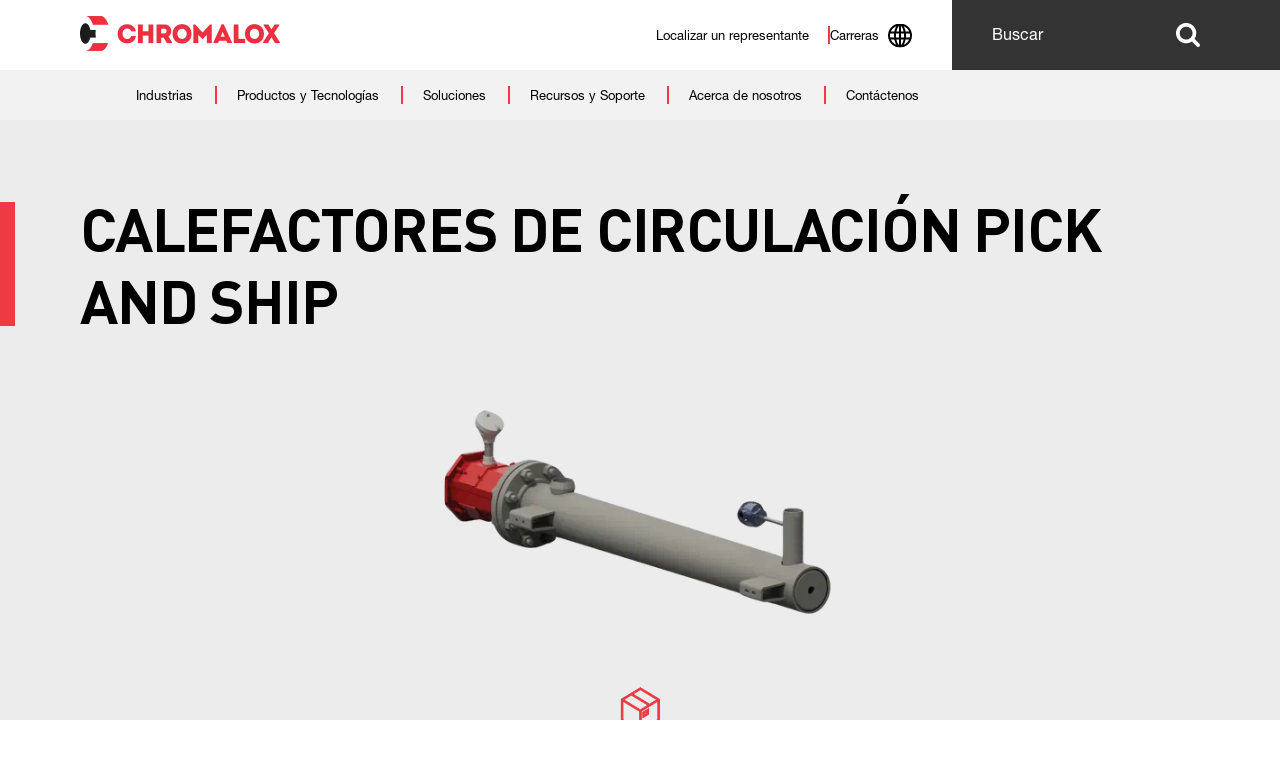

--- FILE ---
content_type: text/html; charset=utf-8
request_url: https://www.chromalox.com/es/products-and-technologies/industrial-heaters-and-systems/process-heaters-and-controls/circulation-heaters/pick-and-ship-circulation-heaters
body_size: 35882
content:

<!doctype html>
<!--[if lt IE 8]>   <html lang="en" class="no-js lt-ie10 lt-ie9 lt-ie8"> <![endif]-->
<!--[if IE 8]>      <html lang="en" class="no-js lt-ie10 lt-ie9 ie8"> <![endif]-->
<!--[if IE 9]>      <html lang="en" class="no-js lt-ie10 ie9-or-better ie9"> <![endif]-->
<!--[if ! IE]><!-->
<html lang="es" class="no-js ie9-or-better ie10-or-better">
<!--<![endif]-->
<head>
    
<meta http-equiv="X-UA-Compatible" content="IE=Edge" />

<!-- Google Tag Manager -->
    <script nonce="M2Y1ZjVlNTgtMjhkNi00YTE5LTk2YWQtMGRjMDFmNzBlNzFj">
(function(w,d,s,l,i){w[l]=w[l]||[];w[l].push({'gtm.start':
    new Date().getTime(),event:'gtm.js'});var f=d.getElementsByTagName(s)[0],
    j=d.createElement(s),dl=l!='dataLayer'?'&l='+l:'';j.async=true;j.src=
    'https://www.googletagmanager.com/gtm.js?id='+i+dl;var n=d.querySelector('[nonce]');
        n&&j.setAttribute('nonce',n.nonce||n.getAttribute('nonce'));f.parentNode.insertBefore(j,f);
    })(window,document,'script','dataLayer','GTM-PQ7NKB3');</script>
<!-- End Google Tag Manager -->




<script>
    var d = document.documentElement;
    d.className = d.className.replace('no-js', 'js');
</script>



<meta charset='utf-8' />
<title>Calefactores de circulaci&#243;n Pick and Ship | Chromalox</title>
<meta name="description" content="La l&#237;nea de circulaci&#243;n Calefactores de circulaci&#243;n Pick and Ship tiene una capacidad de calentamiento de hasta 58kW y cubre las densidades de vatios de las aplicaciones m&#225;s comunes. Adem&#225;s, las unidades de circulaci&#243;n vienen est&#225;ndar con una carcasa resistente a la humedad, sensor de sobretemperatura y de termopar de proceso, y se sincronizan para coincidir con los conjuntos de control de potencia Pick and Ship (CPCA)." />
<meta name="keywords" content="" />
<meta name="google-site-verification" content="" />
<meta name="viewport" content="initial-scale=1, width=device-width, user-scalable=no" />






<link rel="canonical" href="https://www.chromalox.com/es/products-and-technologies/industrial-heaters-and-systems/process-heaters-and-controls/circulation-heaters/pick-and-ship-circulation-heaters" />
<link rel="apple-touch-icon" sizes="180x180" href="/cHxAssets/img/favicon/apple-touch-icon.png">
<link rel="icon" type="image/png" sizes="32x32" href="/cHxAssets/img/favicon/favicon-32x32.png">
<link rel="icon" type="image/png" sizes="16x16" href="/cHxAssets/img/favicon/favicon-16x16.png">
<link rel="manifest" href="/cHxAssets/img/favicon/site.webmanifest">
<link rel="mask-icon" href="/cHxAssets/img/favicon/safari-pinned-tab.svg" color="#002d72">
<link rel="shortcut icon" href="/cHxAssets/img/favicon/favicon.ico">
<meta name="msapplication-TileColor" content="#002d72">
<meta name="msapplication-config" content="/cHxAssets/img/favicon/browserconfig.xml">
<meta name="theme-color" content="#ffffff">

<!-- Facebook Meta Tags (Open Graph) -->
<meta property="og:url" content="https://www.chromalox.com/es/products-and-technologies/industrial-heaters-and-systems/process-heaters-and-controls/circulation-heaters/pick-and-ship-circulation-heaters" />
<meta property="og:type" content="website" />
<meta property="og:title" content="Calefactores de circulaci&#243;n Pick and Ship | Chromalox" />
<meta property="og:description" content="La l&amp;#237;nea de circulaci&amp;#243;n Calefactores de circulaci&amp;#243;n Pick and Ship tiene una capacidad de calentamiento de hasta 58kW y cubre las densidades de vatios de las aplicaciones m&amp;#225;s comunes. Adem&amp;#225;s, las unidades de circulaci&amp;#243;n vienen est&amp;#225;ndar con una carcasa resistente a la humedad, sensor de sobretemperatura y de termopar de proceso, y se sincronizan para coincidir con los conjuntos de control de potencia Pick and Ship (CPCA)." />
    <meta property="og:image" content="https://content.chromalox.com/-/media/chromalox/products/industrial-heaters-and-systems/pscirc.ashx?rev=e32ed6fe94c6408d9465fe6641229573&amp;extension=webp" />

<!-- Twitter Meta Tags -->
<meta name="twitter:card" content="summary" />
    <meta name="twitter:image" content="https://content.chromalox.com/-/media/chromalox/products/industrial-heaters-and-systems/pscirc.ashx?rev=e32ed6fe94c6408d9465fe6641229573&amp;extension=webp" />
<meta name="twitter:title" content="Calefactores de circulaci&#243;n Pick and Ship | Chromalox" />
<meta name="twitter:description" content="La l&amp;#237;nea de circulaci&amp;#243;n Calefactores de circulaci&amp;#243;n Pick and Ship tiene una capacidad de calentamiento de hasta 58kW y cubre las densidades de vatios de las aplicaciones m&amp;#225;s comunes. Adem&amp;#225;s, las unidades de circulaci&amp;#243;n vienen est&amp;#225;ndar con una carcasa resistente a la humedad, sensor de sobretemperatura y de termopar de proceso, y se sincronizan para coincidir con los conjuntos de control de potencia Pick and Ship (CPCA)." />

<!-- // Investigate what is this script doing? -->
<script nonce="M2Y1ZjVlNTgtMjhkNi00YTE5LTk2YWQtMGRjMDFmNzBlNzFj" type="text/javascript">
    var wasThisLoaded = function wasThisLoaded(url) {
        absoluteURL = new URL(url, document.baseURI).href;
        if (!window.performance) return;
        return Boolean(window.performance.getEntriesByName(absoluteURL).length);
    };
</script>

<style id="critical-styles">
        a,abbr,acronym,address,applet,article,aside,audio,b,big,blockquote,body,canvas,caption,center,cite,code,dd,del,details,dfn,div,dl,dt,em,embed,fieldset,figcaption,figure,footer,form,h1,h2,h3,h4,h5,h6,header,hgroup,html,i,iframe,img,ins,kbd,label,legend,li,mark,menu,nav,object,ol,output,p,pre,q,ruby,s,samp,section,small,span,strike,strong,sub,summary,sup,table,tbody,td,tfoot,th,thead,time,tr,tt,u,ul,var,video{border:0;font:inherit;font-size:100%;margin:0;padding:0;vertical-align:baseline}article,aside,details,figcaption,figure,footer,header,hgroup,menu,nav,section{display:block}body{line-height:1.2}ol,ul{list-style:none}blockquote,q{quotes:none}blockquote:after,blockquote:before,q:after,q:before{content:"";content:none}table{border-collapse:collapse;border-spacing:0}input:not([type=checkbox]):not([type=radio]){-webkit-appearance:none;-webkit-border-radius:0}@font-face{font-family:NeueHelvetica95Black;src:url(/cHxAssets/fonts/webFonts/NeueHelvetica95Black/font.woff2) format("woff2"),url(/cHxAssets/fonts/webFonts/NeueHelvetica95Black/font.woff) format("woff")}@font-face{font-family:NeueHelvetica56Italic;src:url(/cHxAssets/fonts/webFonts/NeueHelvetica56Italic/font.woff2) format("woff2"),url(/cHxAssets/fonts/webFonts/NeueHelvetica56Italic/font.woff) format("woff")}@font-face{font-family:NeueHelvetica75BoldOutline;src:url(/cHxAssets/fonts/webFonts/NeueHelvetica75BoldOutline/font.woff2) format("woff2"),url(/cHxAssets/fonts/webFonts/NeueHelvetica75BoldOutline/font.woff) format("woff")}@font-face{font-family:NeueHelvetica35Thin;src:url(/cHxAssets/fonts/webFonts/NeueHelvetica35Thin/font.woff2) format("woff2"),url(/cHxAssets/fonts/webFonts/NeueHelvetica35Thin/font.woff) format("woff")}@font-face{font-family:NeueHelvetica85Heavy;src:url(/cHxAssets/fonts/webFonts/NeueHelvetica85Heavy/font.woff2) format("woff2"),url(/cHxAssets/fonts/webFonts/NeueHelvetica85Heavy/font.woff) format("woff")}@font-face{font-family:NeueHelvetica65Medium;src:url(/cHxAssets/fonts/webFonts/NeueHelvetica65Medium/font.woff2) format("woff2"),url(/cHxAssets/fonts/webFonts/NeueHelvetica65Medium/font.woff) format("woff")}@font-face{font-family:NeueHelvetica75Bold;src:url(/cHxAssets/fonts/webFonts/NeueHelvetica75Bold/font.woff2) format("woff2"),url(/cHxAssets/fonts/webFonts/NeueHelvetica75Bold/font.woff) format("woff")}@font-face{font-family:NeueHelvetica37CondensedThinOblique;src:url(/cHxAssets/fonts/webFonts/NeueHelvetica37CondensedThinOblique/font.woff2) format("woff2"),url(/cHxAssets/fonts/webFonts/NeueHelvetica37CondensedThinOblique/font.woff) format("woff")}@font-face{font-family:NeueHelvetica27CondensedUltraLightOblique;src:url(/cHxAssets/fonts/webFonts/NeueHelvetica27CondensedUltraLightOblique/font.woff2) format("woff2"),url(/cHxAssets/fonts/webFonts/NeueHelvetica27CondensedUltraLightOblique/font.woff) format("woff")}@font-face{font-family:NeueHelvetica45Light;src:url(/cHxAssets/fonts/webFonts/NeueHelvetica45Light/font.woff2) format("woff2"),url(/cHxAssets/fonts/webFonts/NeueHelvetica45Light/font.woff) format("woff")}@font-face{font-family:NeueHelvetica86HeavyItalic;src:url(/cHxAssets/fonts/webFonts/NeueHelvetica86HeavyItalic/font.woff2) format("woff2"),url(/cHxAssets/fonts/webFonts/NeueHelvetica86HeavyItalic/font.woff) format("woff")}@font-face{font-family:NeueHelvetica26UltraLightItalic;src:url(/cHxAssets/fonts/webFonts/NeueHelvetica26UltraLightItalic/font.woff2) format("woff2"),url(/cHxAssets/fonts/webFonts/NeueHelvetica26UltraLightItalic/font.woff) format("woff")}@font-face{font-family:NeueHelvetica37CondensedThin;src:url(/cHxAssets/fonts/webFonts/NeueHelvetica37CondensedThin/font.woff2) format("woff2"),url(/cHxAssets/fonts/webFonts/NeueHelvetica37CondensedThin/font.woff) format("woff")}@font-face{font-family:NeueHelvetica36ThinItalic;src:url(/cHxAssets/fonts/webFonts/NeueHelvetica36ThinItalic/font.woff2) format("woff2"),url(/cHxAssets/fonts/webFonts/NeueHelvetica36ThinItalic/font.woff) format("woff")}@font-face{font-family:NeueHelvetica55Roman;src:url(/cHxAssets/fonts/webFonts/NeueHelvetica55Roman/font.woff2) format("woff2"),url(/cHxAssets/fonts/webFonts/NeueHelvetica55Roman/font.woff) format("woff")}@font-face{font-family:NeueHelvetica66MediumItalic;src:url(/cHxAssets/fonts/webFonts/NeueHelvetica66MediumItalic/font.woff2) format("woff2"),url(/cHxAssets/fonts/webFonts/NeueHelvetica66MediumItalic/font.woff) format("woff")}@font-face{font-family:NeueHelvetica46LightItalic;src:url(/cHxAssets/fonts/webFonts/NeueHelvetica46LightItalic/font.woff2) format("woff2"),url(/cHxAssets/fonts/webFonts/NeueHelvetica46LightItalic/font.woff) format("woff")}@font-face{font-family:NeueHelvetica76BoldItalic;src:url(/cHxAssets/fonts/webFonts/NeueHelvetica76BoldItalic/font.woff2) format("woff2"),url(/cHxAssets/fonts/webFonts/NeueHelvetica76BoldItalic/font.woff) format("woff")}@font-face{font-family:NeueHelvetica96BlackItalic;src:url(/cHxAssets/fonts/webFonts/NeueHelvetica96BlackItalic/font.woff2) format("woff2"),url(/cHxAssets/fonts/webFonts/NeueHelvetica96BlackItalic/font.woff) format("woff")}@font-face{font-family:NeueHelvetica27CondensedUltraLight;src:url(/cHxAssets/fonts/webFonts/NeueHelvetica27CondensedUltraLight/font.woff2) format("woff2"),url(/cHxAssets/fonts/webFonts/NeueHelvetica27CondensedUltraLight/font.woff) format("woff")}@font-face{font-family:NeueHelvetica99CompressedBlack;src:url(/cHxAssets/fonts/webFonts/NeueHelvetica99CompressedBlack/font.woff2) format("woff2"),url(/cHxAssets/fonts/webFonts/NeueHelvetica99CompressedBlack/font.woff) format("woff")}@font-face{font-family:NeueHelvetica89CompressedHeavy;src:url(/cHxAssets/fonts/webFonts/NeueHelvetica89CompressedHeavy/font.woff2) format("woff2"),url(/cHxAssets/fonts/webFonts/NeueHelvetica89CompressedHeavy/font.woff) format("woff")}@font-face{font-family:NeueHelvetica69CompressedMedium;src:url(/cHxAssets/fonts/webFonts/NeueHelvetica69CompressedMedium/font.woff2) format("woff2"),url(/cHxAssets/fonts/webFonts/NeueHelvetica69CompressedMedium/font.woff) format("woff")}@font-face{font-family:NeueHelvetica39CompressedThin;src:url(/cHxAssets/fonts/webFonts/NeueHelvetica39CompressedThin/font.woff2) format("woff2"),url(/cHxAssets/fonts/webFonts/NeueHelvetica39CompressedThin/font.woff) format("woff")}@font-face{font-family:NeueHelvetica83ExtendedHeavyOblique;src:url(/cHxAssets/fonts/webFonts/NeueHelvetica83ExtendedHeavyOblique/font.woff2) format("woff2"),url(/cHxAssets/fonts/webFonts/NeueHelvetica83ExtendedHeavyOblique/font.woff) format("woff")}@font-face{font-family:NeueHelvetica79CompressedBold;src:url(/cHxAssets/fonts/webFonts/NeueHelvetica79CompressedBold/font.woff2) format("woff2"),url(/cHxAssets/fonts/webFonts/NeueHelvetica79CompressedBold/font.woff) format("woff")}@font-face{font-family:NeueHelvetica73ExtendedBold;src:url(/cHxAssets/fonts/webFonts/NeueHelvetica73ExtendedBold/font.woff2) format("woff2"),url(/cHxAssets/fonts/webFonts/NeueHelvetica73ExtendedBold/font.woff) format("woff")}@font-face{font-family:NeueHelvetica63ExtendedMediumOblique;src:url(/cHxAssets/fonts/webFonts/NeueHelvetica63ExtendedMediumOblique/font.woff2) format("woff2"),url(/cHxAssets/fonts/webFonts/NeueHelvetica63ExtendedMediumOblique/font.woff) format("woff")}@font-face{font-family:NeueHelvetica29CompressedUltraLight;src:url(/cHxAssets/fonts/webFonts/NeueHelvetica29CompressedUltraLight/font.woff2) format("woff2"),url(/cHxAssets/fonts/webFonts/NeueHelvetica29CompressedUltraLight/font.woff) format("woff")}@font-face{font-family:NeueHelvetica59CompressedRegular;src:url(/cHxAssets/fonts/webFonts/NeueHelvetica59CompressedRegular/font.woff2) format("woff2"),url(/cHxAssets/fonts/webFonts/NeueHelvetica59CompressedRegular/font.woff) format("woff")}@font-face{font-family:NeueHelvetica93ExtendedBlackOblique;src:url(/cHxAssets/fonts/webFonts/NeueHelvetica93ExtendedBlackOblique/font.woff2) format("woff2"),url(/cHxAssets/fonts/webFonts/NeueHelvetica93ExtendedBlackOblique/font.woff) format("woff")}@font-face{font-family:NeueHelvetica43ExtendedLightOblique;src:url(/cHxAssets/fonts/webFonts/NeueHelvetica43ExtendedLightOblique/font.woff2) format("woff2"),url(/cHxAssets/fonts/webFonts/NeueHelvetica43ExtendedLightOblique/font.woff) format("woff")}@font-face{font-family:NeueHelvetica63ExtendedMedium;src:url(/cHxAssets/fonts/webFonts/NeueHelvetica63ExtendedMedium/font.woff2) format("woff2"),url(/cHxAssets/fonts/webFonts/NeueHelvetica63ExtendedMedium/font.woff) format("woff")}@font-face{font-family:NeueHelvetica73ExtendedBoldOblique;src:url(/cHxAssets/fonts/webFonts/NeueHelvetica73ExtendedBoldOblique/font.woff2) format("woff2"),url(/cHxAssets/fonts/webFonts/NeueHelvetica73ExtendedBoldOblique/font.woff) format("woff")}@font-face{font-family:NeueHelvetica53Extended;src:url(/cHxAssets/fonts/webFonts/NeueHelvetica53Extended/font.woff2) format("woff2"),url(/cHxAssets/fonts/webFonts/NeueHelvetica53Extended/font.woff) format("woff")}@font-face{font-family:NeueHelvetica43ExtendedLight;src:url(/cHxAssets/fonts/webFonts/NeueHelvetica43ExtendedLight/font.woff2) format("woff2"),url(/cHxAssets/fonts/webFonts/NeueHelvetica43ExtendedLight/font.woff) format("woff")}@font-face{font-family:NeueHelvetica49CompressedLight;src:url(/cHxAssets/fonts/webFonts/NeueHelvetica49CompressedLight/font.woff2) format("woff2"),url(/cHxAssets/fonts/webFonts/NeueHelvetica49CompressedLight/font.woff) format("woff")}@font-face{font-family:NeueHelvetica33ExtendedThin;src:url(/cHxAssets/fonts/webFonts/NeueHelvetica33ExtendedThin/font.woff2) format("woff2"),url(/cHxAssets/fonts/webFonts/NeueHelvetica33ExtendedThin/font.woff) format("woff")}@font-face{font-family:NeueHelvetica53ExtendedOblique;src:url(/cHxAssets/fonts/webFonts/NeueHelvetica53ExtendedOblique/font.woff2) format("woff2"),url(/cHxAssets/fonts/webFonts/NeueHelvetica53ExtendedOblique/font.woff) format("woff")}@font-face{font-family:NeueHelvetica33ExtendedThinOblique;src:url(/cHxAssets/fonts/webFonts/NeueHelvetica33ExtendedThinOblique/font.woff2) format("woff2"),url(/cHxAssets/fonts/webFonts/NeueHelvetica33ExtendedThinOblique/font.woff) format("woff")}@font-face{font-family:NeueHelvetica23ExtendedUltraLightOblique;src:url(/cHxAssets/fonts/webFonts/NeueHelvetica23ExtendedUltraLightOblique/font.woff2) format("woff2"),url(/cHxAssets/fonts/webFonts/NeueHelvetica23ExtendedUltraLightOblique/font.woff) format("woff")}@font-face{font-family:NeueHelvetica23ExtendedUltraLight;src:url(/cHxAssets/fonts/webFonts/NeueHelvetica23ExtendedUltraLight/font.woff2) format("woff2"),url(/cHxAssets/fonts/webFonts/NeueHelvetica23ExtendedUltraLight/font.woff) format("woff")}@font-face{font-family:NeueHelvetica107CondensedExtraBlack;src:url(/cHxAssets/fonts/webFonts/NeueHelvetica107CondensedExtraBlack/font.woff2) format("woff2"),url(/cHxAssets/fonts/webFonts/NeueHelvetica107CondensedExtraBlack/font.woff) format("woff")}@font-face{font-family:NeueHelvetica87CondensedHeavyOblique;src:url(/cHxAssets/fonts/webFonts/NeueHelvetica87CondensedHeavyOblique/font.woff2) format("woff2"),url(/cHxAssets/fonts/webFonts/NeueHelvetica87CondensedHeavyOblique/font.woff) format("woff")}@font-face{font-family:NeueHelvetica107CondensedExtraBlackOblique;src:url(/cHxAssets/fonts/webFonts/NeueHelvetica107CondensedExtraBlackOblique/font.woff2) format("woff2"),url(/cHxAssets/fonts/webFonts/NeueHelvetica107CondensedExtraBlackOblique/font.woff) format("woff")}@font-face{font-family:NeueHelvetica77CondensedBold;src:url(/cHxAssets/fonts/webFonts/NeueHelvetica77CondensedBold/font.woff2) format("woff2"),url(/cHxAssets/fonts/webFonts/NeueHelvetica77CondensedBold/font.woff) format("woff")}@font-face{font-family:NeueHelvetica93ExtendedBlack;src:url(/cHxAssets/fonts/webFonts/NeueHelvetica93ExtendedBlack/font.woff2) format("woff2"),url(/cHxAssets/fonts/webFonts/NeueHelvetica93ExtendedBlack/font.woff) format("woff")}@font-face{font-family:NeueHelvetica97CondensedBlack;src:url(/cHxAssets/fonts/webFonts/NeueHelvetica97CondensedBlack/font.woff2) format("woff2"),url(/cHxAssets/fonts/webFonts/NeueHelvetica97CondensedBlack/font.woff) format("woff")}@font-face{font-family:NeueHelvetica97CondensedBlackOblique;src:url(/cHxAssets/fonts/webFonts/NeueHelvetica97CondensedBlackOblique/font.woff2) format("woff2"),url(/cHxAssets/fonts/webFonts/NeueHelvetica97CondensedBlackOblique/font.woff) format("woff")}@font-face{font-family:NeueHelvetica57CondensedOblique;src:url(/cHxAssets/fonts/webFonts/NeueHelvetica57CondensedOblique/font.woff2) format("woff2"),url(/cHxAssets/fonts/webFonts/NeueHelvetica57CondensedOblique/font.woff) format("woff")}@font-face{font-family:NeueHelvetica57Condensed;src:url(/cHxAssets/fonts/webFonts/NeueHelvetica57Condensed/font.woff2) format("woff2"),url(/cHxAssets/fonts/webFonts/NeueHelvetica57Condensed/font.woff) format("woff")}@font-face{font-family:NeueHelvetica77CondensedBoldOblique;src:url(/cHxAssets/fonts/webFonts/NeueHelvetica77CondensedBoldOblique/font.woff2) format("woff2"),url(/cHxAssets/fonts/webFonts/NeueHelvetica77CondensedBoldOblique/font.woff) format("woff")}@font-face{font-family:NeueHelvetica87CondensedHeavy;src:url(/cHxAssets/fonts/webFonts/NeueHelvetica87CondensedHeavy/font.woff2) format("woff2"),url(/cHxAssets/fonts/webFonts/NeueHelvetica87CondensedHeavy/font.woff) format("woff")}@font-face{font-family:NeueHelvetica67CondensedMedium;src:url(/cHxAssets/fonts/webFonts/NeueHelvetica67CondensedMedium/font.woff2) format("woff2"),url(/cHxAssets/fonts/webFonts/NeueHelvetica67CondensedMedium/font.woff) format("woff")}@font-face{font-family:NeueHelvetica47CondensedLight;src:url(/cHxAssets/fonts/webFonts/NeueHelvetica47CondensedLight/font.woff2) format("woff2"),url(/cHxAssets/fonts/webFonts/NeueHelvetica47CondensedLight/font.woff) format("woff")}@font-face{font-family:NeueHelvetica67CondensedMediumOblique;src:url(/cHxAssets/fonts/webFonts/NeueHelvetica67CondensedMediumOblique/font.woff2) format("woff2"),url(/cHxAssets/fonts/webFonts/NeueHelvetica67CondensedMediumOblique/font.woff) format("woff")}@font-face{font-family:NeueHelvetica47CondensedLightOblique;src:url(/cHxAssets/fonts/webFonts/NeueHelvetica47CondensedLightOblique/font.woff2) format("woff2"),url(/cHxAssets/fonts/webFonts/NeueHelvetica47CondensedLightOblique/font.woff) format("woff")}@font-face{font-family:NeueHelvetica83ExtendedHeavy;src:url(/cHxAssets/fonts/webFonts/NeueHelvetica83ExtendedHeavy/font.woff2) format("woff2"),url(/cHxAssets/fonts/webFonts/NeueHelvetica83ExtendedHeavy/font.woff) format("woff")}@font-face{font-display:swap;font-family:DINPro;font-style:normal;font-weight:500;src:url(/cHxAssets/fonts/DINPro-Medium.woff2) format("woff2"),url(/cHxAssets/fonts/DINPro-Medium.woff) format("woff")}@font-face{font-display:swap;font-family:DINPro;font-style:normal;font-weight:300;src:url(/cHxAssets/fonts/DINPro-Light.woff2) format("woff2"),url(/cHxAssets/fonts/DINPro-Light.woff) format("woff")}@font-face{font-display:swap;font-family:DINPro;font-style:normal;font-weight:900;src:url(/cHxAssets/fonts/DINPro-Black.woff2) format("woff2"),url(/cHxAssets/fonts/DINPro-Black.woff) format("woff")}@font-face{font-display:swap;font-family:DINPro;font-style:normal;font-weight:700;src:url(/cHxAssets/fonts/DINPro-Bold.woff2) format("woff2"),url(/cHxAssets/fonts/DINPro-Bold.woff) format("woff")}@font-face{font-display:swap;font-family:DINPro;font-style:normal;font-weight:400;src:url(/cHxAssets/fonts/DINPro-Regular.woff2) format("woff2"),url(/cHxAssets/fonts/DINPro-Regular.woff) format("woff")}html{-moz-osx-font-smoothing:grayscale;-webkit-font-smoothing:antialiased;font-family:NeueHelvetica55Roman,Arial,sans-serif;font-size:62.5%}h1,h2,h3,h4,h5,h6{font-family:DINPro,Arial,sans-serif;font-weight:700}.h1,.rte h1,.rte h1 .red-title,h1{font-size:6rem;letter-spacing:-.12rem}.h2,.rte h2,.rte h2 .red-title,h2{font-size:4.8rem}.h3,.rte h3,.rte h3 .red-title,h3{font-size:3.5rem;letter-spacing:-.07rem;line-height:1.2}.h4,.rte h4,.rte h4 .red-title,h4{font-size:2.4rem;letter-spacing:-.05rem}.h5,.rte h5,.rte h5 .red-title,h5{font-size:2rem;line-height:1.2}.h6,.rte h6,.rte h6 .red-title,h6{font-size:1.8rem}label,p{font-family:inherit;font-size:1.6rem;font-weight:400;line-height:1.5}*,:after,:before{-webkit-box-sizing:border-box;box-sizing:border-box}.menu-open{height:100vh;overflow:hidden}.menu-open .topbar{position:fixed}.lock-scroll{overflow:hidden}.wrapper{margin:0 auto;max-width:1440px;padding:0 80px}.main,.wrapper{width:100%}.bg-img{-o-object-fit:cover;bottom:0;height:100%;left:0;object-fit:cover;position:absolute;right:0;top:0;width:100%;z-index:-1}.bg-img,.bgp--top{-o-object-position:top center;object-position:top center}.bgp--center{-o-object-position:center center;object-position:center center}.bgp--bottom{-o-object-position:bottom center;object-position:bottom center}.section-intro{-ms-flex-align:center;-ms-flex-direction:column;-ms-flex-pack:center;-webkit-box-align:center;-webkit-box-direction:normal;-webkit-box-orient:vertical;-webkit-box-pack:center;align-items:center;display:-webkit-box;display:-ms-flexbox;display:flex;flex-direction:column;justify-content:center}.section-intro .rte{max-width:840px}.section-intro .rte:not(.col--2){-ms-flex-direction:column;-webkit-box-direction:normal;-webkit-box-orient:vertical;display:-webkit-box;display:-ms-flexbox;display:flex;flex-direction:column}.section-intro .rte:not(.col--2) p{text-align:center}.section-intro .rte.col--2 p{text-align:left}.section-intro .rte ol li,.section-intro .rte ul li{list-style:inside;margin-inline:auto;text-align:center}.section-intro__title{margin-bottom:38px;padding-bottom:48px;position:relative}.section-intro__title:after{-webkit-transform:translateX(-50%);background-color:#ee3a43;bottom:0;content:"";height:6px;left:50%;position:absolute;transform:translateX(-50%);width:80px}.section-intro__copy,.section-intro__copy--left{font-size:1.6rem;line-height:1.8;max-width:840px}.section-intro__copy{text-align:center}.section-intro__copy--left{-ms-flex-align:start;-webkit-box-align:start;align-items:flex-start;text-align:left}.section-intro__copy--left.rte:not(.col--2) p{text-align:left}.section-intro__copy--left.rte ol li,.section-intro__copy--left.rte ul li{margin-left:0;text-align:left}.brand-pagination .swiper-pagination-bullet{background-color:#000;opacity:1}.brand-pagination .swiper-pagination-bullet-active{background-color:#ee3a43}img{height:auto;max-width:100%}.autocomplete-suggestions{-webkit-box-sizing:border-box;background:#fff;border:2px solid #000;border-top:0;box-sizing:border-box;cursor:default;display:none;max-height:400px;overflow:hidden;overflow-y:auto;position:absolute;text-align:left;z-index:2}.autocomplete-suggestion{color:#000;font-size:1.6rem;font-weight:400;overflow:hidden;padding:15px 25px;position:relative;text-overflow:ellipsis;white-space:nowrap}.autocomplete-suggestion:last-child{border-bottom:0}.autocomplete-suggestion b{font-weight:600}.autocomplete-suggestion.selected{background:#000;color:#fff;cursor:pointer}.autocomplete-no-results,.autocomplete-no-results.selected{background:#fff;color:#d0d0d0}.bg--grey-arrow{position:relative}.bg--grey-arrow:before{background:url("data:image/svg+xml;charset=utf-8,%3Csvg height='25' width='204' xmlns='http://www.w3.org/2000/svg'%3E%3Cpath d='M102 25L204 0H0z' fill='%23f2f2f2'/%3E%3C/svg%3E") 0 0 no-repeat;background-size:cover;bottom:-24px;content:"";height:25px;left:50%;margin-left:-102px;position:absolute;width:204px}iframe{padding:60px 0;width:100%}.template-list{font-size:16px;margin-top:48px}.grid{-ms-flex-align:stretch;-ms-flex-flow:row wrap;-webkit-box-align:stretch;-webkit-box-direction:normal;-webkit-box-orient:horizontal;align-items:stretch;display:block;display:-webkit-box;display:-ms-flexbox;display:flex;flex-flow:row wrap;height:100%}.grid .grid{height:auto;min-height:100%}.ie9 .grid:after{clear:both;content:"";display:block}.ie9 .g-unit{float:left}.clip-outside{overflow:hidden;position:relative}.grid--inline{-webkit-backface-visibility:hidden;backface-visibility:hidden;display:block!important;font-size:0;position:relative;white-space:nowrap;will-change:all;z-index:1}.grid--center{-ms-flex-pack:center;-webkit-box-pack:center;justify-content:center}.g-unit.no-focus{opacity:.25}.grid--fullheight{height:100vh}.g-unit--inline{display:inline-block!important;float:none!important;font-size:1.6rem;margin-bottom:0!important;vertical-align:top;white-space:normal}.g-unit{-webkit-transition:opacity .3s cubic-bezier(.25,.46,.45,.94);display:block;margin:0 10px 20px;transition:opacity .3s cubic-bezier(.25,.46,.45,.94);width:calc(100% - 20px)}@supports (display:flex;){.g-unit{-ms-flex-direction:column;-webkit-box-direction:normal;-webkit-box-orient:vertical;display:-webkit-box;display:-ms-flexbox;display:flex;flex-direction:column}}.g-unit--1{width:calc(8.33333% - 20px)}.g-unit--2{width:calc(16.66667% - 20px)}.g-unit--3{width:calc(25% - 20px)}.g-unit--4{width:calc(33.33333% - 20px)}.g-unit--5{width:calc(41.66667% - 20px)}.g-unit--6{width:calc(50% - 20px)}.g-unit--7{width:calc(58.33333% - 20px)}.g-unit--8{width:calc(66.66667% - 20px)}.g-unit--9{width:calc(75% - 20px)}.g-unit--10{width:calc(83.33333% - 20px)}.g-unit--11{width:calc(91.66667% - 20px)}.g-unit--12{width:calc(100% - 20px)}.grid--gapless .g-unit{width:100%}.grid--gapless .g-unit--1{width:8.33333%}.grid--gapless .g-unit--2{width:16.66667%}.grid--gapless .g-unit--3{width:25%}.grid--gapless .g-unit--4{width:33.33333%}.grid--gapless .g-unit--5{width:41.66667%}.grid--gapless .g-unit--6{width:50%}.grid--gapless .g-unit--7{width:58.33333%}.grid--gapless .g-unit--8{width:66.66667%}.grid--gapless .g-unit--9{width:75%}.grid--gapless .g-unit--10{width:83.33333%}.grid--gapless .g-unit--11{width:91.66667%}.grid--gapless .g-unit--12{width:100%}.grid>.g-unit>.g-unit{margin:0;width:100%}.grid>.g-unit>section[class*=bg--]{background:transparent}.grid>.g-unit>.wrapper,.grid>.g-unit>section>.wrapper,.sr-only{padding:0}.sr-only{border-width:0;clip:rect(0,0,0,0);height:1px;margin:-1px;overflow:hidden;position:absolute;white-space:nowrap;width:1px}.u-hide{display:none}.col--2{-webkit-column-count:2;-webkit-column-gap:60px;column-count:2;column-gap:60px}.col--2 p{margin:0}.col--2:after{clear:both;content:"";display:table}.bg--light-grey{background-color:hsla(0,0%,82%,.4)}.topbar{background-color:#fff;position:-webkit-sticky;position:sticky;top:0;width:100%;z-index:100}.nav{margin:0 auto;max-width:1440px;padding-left:48px}.nav--start[class],.nav__flex{-ms-flex-pack:start;-webkit-box-pack:start;justify-content:flex-start}.nav__flex{-ms-flex-align:center;-ms-flex-direction:row;-webkit-box-align:center;-webkit-box-direction:normal;-webkit-box-orient:horizontal;align-items:center;display:-webkit-box;display:-ms-flexbox;display:flex;flex-direction:row}.nav__launchers{display:none}.nav__bottom{background-color:#f2f2f2;position:relative}.nav__bottom .nav__list{-ms-flex-pack:start;-webkit-box-pack:start;justify-content:flex-start}.nav__bottom .nav__txt{font-size:1.3rem;line-height:1.5}.nav__bottom .nav__item{padding:0 40px}.nav__bottom--open[class]{-webkit-transform:translateX(0) scale(1);transform:translateX(0) scale(1)}.nav__top{background-color:#fff;margin:0 auto;max-width:1440px;min-height:70px;padding:0 80px}.nav__top .nav__list{gap:16px}.nav__top .nav__item{padding-top:5px;position:relative}.nav__top .nav__item:first-of-type{padding-right:21px}.nav__top .nav__item:first-of-type:first-of-type:after{-webkit-transform:translateY(-50%);background-color:#ee3a43;content:"";height:18px;position:absolute;right:0;top:50%;transform:translateY(-50%);width:2px}.nav__actions{margin-left:auto;margin-right:32px}.nav__sub{-ms-flex-pack:justify;-webkit-box-pack:justify;-webkit-box-shadow:0 0 0 100vmax #f9f9f9;-webkit-clip-path:inset(0 -100vmax);background-color:#f9f9f9;box-shadow:0 0 0 100vmax #f9f9f9;clip-path:inset(0 -100vmax);display:-webkit-box;display:-ms-flexbox;display:flex;gap:35px;justify-content:space-between;left:0;max-width:1440px;opacity:0;overflow:hidden;padding:40px 30px;position:absolute;top:50px;visibility:hidden;will-change:opacity,visibility}.nav__sub,.nav__sub-list{width:100%}.nav__sub-item{font-size:1.3rem;line-height:2;max-width:280px;padding:0 10px 10px;position:relative}.nav__sub-item:after{background-color:rgba(51,51,51,20%);bottom:0;content:"";height:1px;left:10px;position:absolute;width:100%}.nav__sub-title{color:#ee3a43}.nav__sub-link,.nav__sub-title{display:block;text-decoration:none}.nav__sub-link{color:rgba(0,0,0,80%)}.nav__item{-ms-flex-align:center;-webkit-box-align:center;align-items:center;display:-webkit-box;display:-ms-flexbox;display:flex}.nav__item--open[class] .nav__back[class]{display:block}.nav__item--open[class] .nav__txt[class]{font-weight:700}.nav__item--open[class] .nav__dropdown-toggle[class]{-webkit-transform:translateY(-50%) rotate(180deg);margin-top:36px;right:0;transform:translateY(-50%) rotate(180deg)}.nav__link{-ms-flex-align:center;-ms-flex-pack:justify;-webkit-box-align:center;-webkit-box-pack:justify;align-items:center;display:-webkit-box;display:-ms-flexbox;display:flex;justify-content:space-between;text-decoration:none}.nav__txt{color:#000;font-size:1.3rem;line-height:1;position:relative;text-align:center}.nav__bottom .nav__item:hover .nav__txt[class]:before,.nav__bottom .nav__item[focus-within] .nav__txt[class]:before{content:none}.nav__bottom .nav__item:focus-within .nav__txt[class]:before,.nav__bottom .nav__item:hover .nav__txt[class]:before{content:none}.nav__bottom .nav__item:hover .nav__txt:after,.nav__bottom .nav__item[focus-within] .nav__txt:after{-webkit-transform:translateY(-50%);background-color:#f9f9f9;content:"";height:18px;left:-38px;position:absolute;top:50%;transform:translateY(-50%);width:2px}.nav__bottom .nav__item:focus-within .nav__txt:after,.nav__bottom .nav__item:hover .nav__txt:after{-webkit-transform:translateY(-50%);background-color:#f9f9f9;content:"";height:18px;left:-38px;position:absolute;top:50%;transform:translateY(-50%);width:2px}.nav__bottom .nav__item:hover>.nav__sub,.nav__bottom .nav__item[focus-within]>.nav__sub{min-height:100%;opacity:1;visibility:visible;z-index:98}.nav__bottom .nav__item:focus-within>.nav__sub,.nav__bottom .nav__item:hover>.nav__sub{min-height:100%;opacity:1;visibility:visible;z-index:98}.nav__bottom .nav__item:not(:nth-last-of-type(2)) .nav__txt:before{-webkit-transform:translateY(-50%);background-color:#ee3a43;content:"";height:18px;position:absolute;right:-44px;top:50%;transform:translateY(-50%);width:2px}.nav__tablet-toggler{display:none}.nav__back[class]{-webkit-box-shadow:0 0 0 100vmax #f2f2f2;-webkit-clip-path:inset(0 -100vmax 0 -24px);background-color:#f2f2f2;box-shadow:0 0 0 100vmax #f2f2f2;clip-path:inset(0 -100vmax 0 -24px);color:#000;display:none;font-family:inherit;font-size:1.4rem;line-height:2.4;margin-bottom:28px}.nav__back[class]:after{height:12px;left:0;margin-top:-2px;width:6px}.nav__dropdown-toggle[class]{-webkit-transform:translateY(-50%) rotate(0);display:none;height:70px;padding:0;position:absolute;right:16px;top:50%;transform:translateY(-50%) rotate(0);width:80px}.nav__dropdown-toggle[class]:after{height:18px;width:20px}.nav__global{display:none}.location-bar__language-selector{-ms-flex-align:center;-webkit-box-align:center;align-items:center;display:-webkit-box;display:-ms-flexbox;display:flex;min-width:170px;position:relative}.location-bar__language-selector .custom-select-opener{background-color:inherit;color:inherit;display:-webkit-box;display:-ms-flexbox;display:flex;padding:0 56px;position:relative;width:180px}.location-bar__language-selector .custom-select-opener:before{-webkit-transform:translateY(-50%);background-image:url("data:image/svg+xml;charset=utf-8,%3Csvg xmlns='http://www.w3.org/2000/svg' width='300' height='300'%3E%3Cpath d='M150 0C67.162 0 0 67.162 0 150s67.162 150 150 150 150-67.162 150-150S232.838 0 150 0zm125 150c0 8.563-.875 16.925-2.525 25h-48.163a267.167 267.167 0 0 0 0-50h48.163A124.79 124.79 0 0 1 275 150zm-10.512-50h-43.75c-4.788-24.5-13.15-46.888-24.35-65.975 30.437 12.212 54.962 36.025 68.1 65.975zm-69.425 0H162.5V29.275C177.688 47.525 188.963 71.9 195.063 100zM137.5 29.275V100h-32.563c6.1-28.1 17.376-52.475 32.563-70.725zm0 95.725v50h-36.625c-1.825-17.762-1.825-32.213 0-50H137.5zm0 75v70.725c-15.188-18.25-26.463-42.625-32.563-70.725H137.5zm25 70.725V200h32.563c-6.1 28.1-17.375 52.475-32.563 70.725zm0-95.725v-50h36.625c1.825 17.762 1.825 32.213 0 50H162.5zM103.612 34.025C92.412 53.112 84.05 75.5 79.262 100h-43.75c13.138-29.95 37.663-53.763 68.1-65.975zM27.525 125h48.163a267.167 267.167 0 0 0 0 50H27.525A124.79 124.79 0 0 1 25 150c0-8.563.875-16.925 2.525-25zm7.988 75h43.75c4.787 24.5 13.15 46.887 24.35 65.975C73.174 253.762 48.65 229.95 35.513 200zm160.875 65.975c11.2-19.088 19.562-41.475 24.35-65.975h43.75c-13.138 29.95-37.663 53.762-68.1 65.975z'/%3E%3C/svg%3E");background-position:top;background-repeat:no-repeat;background-size:18px;content:"";height:24px;left:20px;position:absolute;top:50%;transform:translateY(-50%);width:24px}.location-bar__language-selector .custom-select-opener:after{background-position:top;height:24px;right:20px}.location-bar__language-selector .custom-select-container.is-open{background-color:#000;color:#fff;position:relative}.location-bar__language-selector .custom-select-container.is-open .custom-select-opener:before{background-image:url("data:image/svg+xml;charset=utf-8,%3Csvg xmlns='http://www.w3.org/2000/svg' width='300' height='300'%3E%3Cpath d='M150 0C67.162 0 0 67.162 0 150s67.162 150 150 150 150-67.162 150-150S232.838 0 150 0zm125 150c0 8.563-.875 16.925-2.525 25h-48.163a267.167 267.167 0 0 0 0-50h48.163A124.79 124.79 0 0 1 275 150zm-10.512-50h-43.75c-4.788-24.5-13.15-46.888-24.35-65.975 30.437 12.212 54.962 36.025 68.1 65.975zm-69.425 0H162.5V29.275C177.688 47.525 188.963 71.9 195.063 100zM137.5 29.275V100h-32.563c6.1-28.1 17.376-52.475 32.563-70.725zm0 95.725v50h-36.625c-1.825-17.762-1.825-32.213 0-50H137.5zm0 75v70.725c-15.188-18.25-26.463-42.625-32.563-70.725H137.5zm25 70.725V200h32.563c-6.1 28.1-17.375 52.475-32.563 70.725zm0-95.725v-50h36.625c1.825 17.762 1.825 32.213 0 50H162.5zM103.612 34.025C92.412 53.112 84.05 75.5 79.262 100h-43.75c13.138-29.95 37.663-53.763 68.1-65.975zM27.525 125h48.163a267.167 267.167 0 0 0 0 50H27.525A124.79 124.79 0 0 1 25 150c0-8.563.875-16.925 2.525-25zm7.988 75h43.75c4.787 24.5 13.15 46.887 24.35 65.975C73.174 253.762 48.65 229.95 35.513 200zm160.875 65.975c11.2-19.088 19.562-41.475 24.35-65.975h43.75c-13.138 29.95-37.663 53.762-68.1 65.975z' fill='%23fff'/%3E%3C/svg%3E")}.location-bar__language-selector .custom-select-container.is-open .custom-select-opener:after{-webkit-transform:translateY(-16px) rotate(180deg);background-image:url("data:image/svg+xml;charset=utf-8,%3Csvg xmlns='http://www.w3.org/2000/svg' viewBox='0 0 1000 1000'%3E%3Cpath d='M0 250l58.9 58.9L441 691l59 59 58.9-58.9L941 309l59-59H882.1L500 632.2 117.9 250H0z' fill='%23fff'/%3E%3C/svg%3E");transform:translateY(-16px) rotate(180deg)}.location-bar__language-selector .custom-select-container.is-open:before{background-color:#000;content:"";height:32px;left:0;position:absolute;top:-32px;width:100%}.location-bar__language-selector .custom-select-panel{background-color:#000}.location-bar__language-selector .custom-select-option{cursor:pointer;padding:10px 56px}.location-bar__language-selector .custom-select-option.has-focus,.search{background-color:#333}.search{-ms-flex-align:center;-webkit-box-align:center;-webkit-transition:width .3s ease-in-out;align-items:center;display:-webkit-box;display:-ms-flexbox;display:flex;height:70px;margin-right:-80px;padding:0 80px 0 30px;position:relative;transition:width .3s ease-in-out}.search form{width:100%}.search[focus-within]{outline:1px solid #ee3a43}.search:focus-within{outline:1px solid #ee3a43}.search__input{-webkit-transition:width .6s ease-in-out;background-color:transparent;border:0;color:#fff;font-family:inherit;font-size:1.6rem;height:36px;line-height:36px;outline:0;padding:0 10px;transition:width .6s ease-in-out}.search__input::-webkit-input-placeholder{color:#fff}.search__input:-ms-input-placeholder{color:#fff}.search__input::-ms-input-placeholder{color:#fff}.search__input::placeholder{color:#fff}.search__submit{background-color:transparent;border:0;cursor:pointer;display:inline-block;height:24px;overflow:hidden;position:relative;text-indent:-999px;vertical-align:middle;width:26px}.search__submit:before{-webkit-transform:translate(-50%,-50%);background:url("data:image/svg+xml;charset=utf-8,%3Csvg data-name='Layer 1' xmlns='http://www.w3.org/2000/svg' width='500' height='500'%3E%3Cpath d='M488.88 434.51L385.82 331.44q37.26-53.79 37.26-119.9a207.82 207.82 0 0 0-16.68-82.17q-16.68-39.24-45.08-67.61t-67.6-45.08a210.83 210.83 0 0 0-164.38 0Q90.16 33.33 61.76 61.76t-45.07 67.61a210.75 210.75 0 0 0 0 164.37q16.67 39.18 45.07 67.59t67.6 45.08a208 208 0 0 0 82.19 16.68q66.11 0 119.89-37.26L434.5 488.58c7.21 7.61 16.2 11.42 27 11.42a36.92 36.92 0 0 0 27-11.42q11.5-11.41 11.5-27.05a36.8 36.8 0 0 0-11.13-27zM306.64 306.63q-39.52 39.54-95.1 39.53t-95.1-39.51q-39.52-39.52-39.51-95.11t39.51-95.1q39.5-39.52 95.1-39.51t95.1 39.51q39.53 39.51 39.5 95.1t-39.5 95.1z' fill='%23fff'/%3E%3C/svg%3E") 0 0 no-repeat;background-size:24px 24px;content:"";height:24px;left:50%;position:absolute;top:50%;transform:translate(-50%,-50%);width:24px}.search__submit:focus:before,.search__submit:hover:before,.search__submit[focus-within]:before{background-image:url("data:image/svg+xml;charset=utf-8,%3Csvg data-name='Layer 1' xmlns='http://www.w3.org/2000/svg' width='500' height='500'%3E%3Cpath d='M488.88 434.51L385.82 331.44q37.26-53.79 37.26-119.9a207.82 207.82 0 0 0-16.68-82.17q-16.68-39.24-45.08-67.61t-67.6-45.08a210.83 210.83 0 0 0-164.38 0Q90.16 33.33 61.76 61.76t-45.07 67.61a210.75 210.75 0 0 0 0 164.37q16.67 39.18 45.07 67.59t67.6 45.08a208 208 0 0 0 82.19 16.68q66.11 0 119.89-37.26L434.5 488.58c7.21 7.61 16.2 11.42 27 11.42a36.92 36.92 0 0 0 27-11.42q11.5-11.41 11.5-27.05a36.8 36.8 0 0 0-11.13-27zM306.64 306.63q-39.52 39.54-95.1 39.53t-95.1-39.51q-39.52-39.52-39.51-95.11t39.51-95.1q39.5-39.52 95.1-39.51t95.1 39.51q39.53 39.51 39.5 95.1t-39.5 95.1z' fill='%23ee3a43'/%3E%3C/svg%3E")}.search__submit:focus-within:before,.search__submit:focus:before,.search__submit:hover:before{background-image:url("data:image/svg+xml;charset=utf-8,%3Csvg data-name='Layer 1' xmlns='http://www.w3.org/2000/svg' width='500' height='500'%3E%3Cpath d='M488.88 434.51L385.82 331.44q37.26-53.79 37.26-119.9a207.82 207.82 0 0 0-16.68-82.17q-16.68-39.24-45.08-67.61t-67.6-45.08a210.83 210.83 0 0 0-164.38 0Q90.16 33.33 61.76 61.76t-45.07 67.61a210.75 210.75 0 0 0 0 164.37q16.67 39.18 45.07 67.59t67.6 45.08a208 208 0 0 0 82.19 16.68q66.11 0 119.89-37.26L434.5 488.58c7.21 7.61 16.2 11.42 27 11.42a36.92 36.92 0 0 0 27-11.42q11.5-11.41 11.5-27.05a36.8 36.8 0 0 0-11.13-27zM306.64 306.63q-39.52 39.54-95.1 39.53t-95.1-39.51q-39.52-39.52-39.51-95.11t39.51-95.1q39.5-39.52 95.1-39.51t95.1 39.51q39.53 39.51 39.5 95.1t-39.5 95.1z' fill='%23ee3a43'/%3E%3C/svg%3E")}.search__submit[focus-within]{outline:none}.search__submit:focus-within{outline:none}.search__inr{-ms-flex-align:center;-ms-flex-pack:justify;-webkit-box-align:center;-webkit-box-pack:justify;align-items:center;display:-webkit-box;display:-ms-flexbox;display:flex;justify-content:space-between}.search__inr label{height:24px;width:100%}.search--open[class]{z-index:1}.search-results{padding:60px 0}.search__form{position:relative}.search__form:before{top:100%}.inline-search{background-color:#fff;padding:60px 20px 0}.inline-search__label{color:inherit;font-size:1.6rem;font-weight:600}.inline-search__title[class]{color:#000;font-size:2.4rem;line-height:1.5;margin-bottom:30px;text-align:center;text-transform:uppercase}.inline-search__input[class]{background-color:#f2f2f2;display:inline-block;margin:0;padding-right:70px;width:100%}.inline-search__fields{margin:0 auto;max-width:900px;position:relative}.inline-search__btn{background-color:transparent;background-image:url("data:image/svg+xml;charset=utf-8,%3Csvg data-name='Layer 1' xmlns='http://www.w3.org/2000/svg' width='500' height='500'%3E%3Cpath d='M488.88 434.51L385.82 331.44q37.26-53.79 37.26-119.9a207.82 207.82 0 0 0-16.68-82.17q-16.68-39.24-45.08-67.61t-67.6-45.08a210.83 210.83 0 0 0-164.38 0Q90.16 33.33 61.76 61.76t-45.07 67.61a210.75 210.75 0 0 0 0 164.37q16.67 39.18 45.07 67.59t67.6 45.08a208 208 0 0 0 82.19 16.68q66.11 0 119.89-37.26L434.5 488.58c7.21 7.61 16.2 11.42 27 11.42a36.92 36.92 0 0 0 27-11.42q11.5-11.41 11.5-27.05a36.8 36.8 0 0 0-11.13-27zM306.64 306.63q-39.52 39.54-95.1 39.53t-95.1-39.51q-39.52-39.52-39.51-95.11t39.51-95.1q39.5-39.52 95.1-39.51t95.1 39.51q39.53 39.51 39.5 95.1t-39.5 95.1z'/%3E%3C/svg%3E");background-position:50% 50%;background-repeat:no-repeat;background-size:20px auto;display:inline-block;height:70px;overflow:hidden;position:absolute;right:0;text-indent:-999px;top:0;width:70px}.inline-search__btn:focus,.inline-search__btn:hover{background-image:url("data:image/svg+xml;charset=utf-8,%3Csvg data-name='Layer 1' xmlns='http://www.w3.org/2000/svg' width='500' height='500'%3E%3Cpath d='M488.88 434.51L385.82 331.44q37.26-53.79 37.26-119.9a207.82 207.82 0 0 0-16.68-82.17q-16.68-39.24-45.08-67.61t-67.6-45.08a210.83 210.83 0 0 0-164.38 0Q90.16 33.33 61.76 61.76t-45.07 67.61a210.75 210.75 0 0 0 0 164.37q16.67 39.18 45.07 67.59t67.6 45.08a208 208 0 0 0 82.19 16.68q66.11 0 119.89-37.26L434.5 488.58c7.21 7.61 16.2 11.42 27 11.42a36.92 36.92 0 0 0 27-11.42q11.5-11.41 11.5-27.05a36.8 36.8 0 0 0-11.13-27zM306.64 306.63q-39.52 39.54-95.1 39.53t-95.1-39.51q-39.52-39.52-39.51-95.11t39.51-95.1q39.5-39.52 95.1-39.51t95.1 39.51q39.53 39.51 39.5 95.1t-39.5 95.1z' fill='%23ee3a43'/%3E%3C/svg%3E")}.masthead,.masthead__inner{position:relative;width:100%}.masthead__inner{-ms-flex-align:end;-webkit-box-align:end;align-items:flex-end;background:#000;display:-webkit-box;display:-ms-flexbox;display:flex;gap:56px;min-height:600px;padding-bottom:76px;z-index:99}.masthead__inner .wrapper{z-index:99}.masthead__inner .masthead__cta.js-next-section{z-index:97}.masthead__line{background-color:#ee3a43;bottom:0;height:332px;left:0;margin-top:12px;position:absolute;width:16px;z-index:5}.masthead__bg{position:absolute;z-index:1}.masthead__bg,.masthead__bg:after{background-position:50% 0;background-size:cover;bottom:0;left:0;right:0;top:0}.masthead__bg:after{content:"";display:block;height:100%;position:relative;width:100%}.masthead__content{-ms-flex-align:start;-ms-flex-direction:column;-webkit-box-align:start;-webkit-box-direction:normal;-webkit-box-orient:vertical;align-items:flex-start;display:-webkit-box;display:-ms-flexbox;display:flex;flex-direction:column;padding:0}.masthead__content:after{background:-webkit-gradient(linear,left top,left bottom,from(transparent),to(#000));background:linear-gradient(180deg,transparent,#000);bottom:0;content:"";height:90%;left:0;position:absolute;width:100%;z-index:2}.masthead__error{-ms-flex-align:center;-ms-flex-direction:column;-ms-flex-pack:center;-webkit-box-align:center;-webkit-box-direction:normal;-webkit-box-orient:vertical;-webkit-box-pack:center;align-items:center;background-color:#000;color:#fff;display:-webkit-box;display:-ms-flexbox;display:flex;flex-direction:column;justify-content:center;min-height:600px;position:relative;text-align:center;width:100%}.masthead__img{-o-object-fit:cover;object-fit:cover;z-index:1}.masthead__img,.masthead__video{-webkit-transform:translateX(-50%);bottom:0;height:100%;left:50%;max-width:1945px;position:absolute;right:50%;top:0;transform:translateX(-50%);width:100%}.masthead__video{overflow:hidden}.masthead__video video{-o-object-fit:fill;display:inline-block;height:100%;object-fit:fill;position:absolute;width:100%}.masthead__player,.masthead__video{height:100%;width:100%}.masthead__player iframe,.masthead__video iframe{height:calc(100% + 200px);left:0;position:absolute;top:-100px;width:100%}.masthead__title{color:#fff;margin-bottom:30px;position:relative;text-transform:uppercase;z-index:3}.masthead__copy,.masthead__subnav--title{color:#fff;font-family:DINPro,Arial,sans-serif;font-size:1.8rem;font-weight:700;position:relative;z-index:3}.masthead__pause[class],.masthead__play[class]{position:absolute;right:50px;top:50px}.masthead__pause{-webkit-transition:opacity .3s ease-in-out;opacity:1;transition:opacity .3s ease-in-out;z-index:10}.masthead__pause:after{-webkit-transform:translate(-50%,-50%);height:50px;left:50%;transform:translate(-50%,-50%);width:50px}.masthead__pause.is-hidden,.masthead__play{opacity:0;z-index:-1}.masthead__play{-webkit-transition:opacity .3s ease-in-out;transition:opacity .3s ease-in-out}.masthead__play.is-visible{opacity:1;z-index:10}.masthead__play[class]:after{height:50px;width:44px}.masthead__cta[class]{-webkit-transform:translateX(-50%);border-radius:50%;bottom:-40px;height:80px;left:50%;position:absolute;transform:translateX(-50%);width:80px;z-index:99}.masthead__cta[class].hidden{display:none}.masthead__cta[class]:after{height:16px}.masthead__subnav{padding:3rem 0 0;position:relative;z-index:98}.masthead__subnav--controls-wrapper{-ms-flex-align:start;-ms-flex-pack:baseline;-webkit-box-align:start;-webkit-box-pack:baseline;align-items:flex-start;display:grid;gap:3.4rem;grid-auto-flow:row;grid-template-columns:1fr;justify-content:baseline;padding-top:2rem;width:100%}.masthead__subnav--control-col p{color:#fff;font-size:1.4rem;font-weight:600;padding-bottom:.8rem}.masthead__subnav--control-container.masthead__subnav--navigation-list[focus-within] button:after,.masthead__subnav--control-container.masthead__subnav--product-search.display-results[focus-within] button:after{-webkit-transform:translateY(-50%) rotate(180deg);transform:translateY(-50%) rotate(180deg)}.masthead__subnav--control-container.masthead__subnav--navigation-list:focus-within button:after,.masthead__subnav--control-container.masthead__subnav--product-search.display-results:focus-within button:after{-webkit-transform:translateY(-50%) rotate(180deg);transform:translateY(-50%) rotate(180deg)}.masthead__subnav--control-container.masthead__subnav--navigation-list[focus-within] ul,.masthead__subnav--control-container.masthead__subnav--product-search.display-results[focus-within] ul{display:block}.masthead__subnav--control-container.masthead__subnav--navigation-list:focus-within ul,.masthead__subnav--control-container.masthead__subnav--product-search.display-results:focus-within ul{display:block}.masthead__subnav--control-container{position:relative}.masthead__subnav--control-container ul{background-color:#f2f2f2;border-top:1px solid #cdcdcd;display:none;position:absolute;top:100%;width:100%;z-index:4}.masthead__subnav--control-container a,.masthead__subnav--control-container ul span{-webkit-transition:background-color .25s ease;color:#333;display:inline-block;font-size:1.6rem;line-height:1.5;padding:1.4rem 4.6rem 1.4rem 2rem;position:relative;text-decoration:none;transition:background-color .25s ease;width:100%}.masthead__subnav--control-container ul span:after{-webkit-transform:translateY(-50%) rotate(-90deg);background-image:url("data:image/svg+xml;charset=utf-8,%3Csvg xmlns='http://www.w3.org/2000/svg' viewBox='0 0 1000 1000'%3E%3Cpath d='M500 763.2c-6.7 0-13.5-2.6-18.6-7.7L7.7 281.8c-10.3-10.3-10.3-26.9 0-37.2 10.3-10.3 26.9-10.3 37.2 0l455.1 455 455.1-455.1c10.3-10.3 26.9-10.3 37.2 0 10.3 10.3 10.3 26.9 0 37.2L518.6 755.4c-5.1 5.2-11.9 7.8-18.6 7.8z'/%3E%3C/svg%3E");background-position:50%;background-repeat:no-repeat;background-size:50%;content:"";height:2.4rem;position:absolute;right:1.4rem;top:50%;transform:translateY(-50%) rotate(-90deg);width:2.4rem}.masthead__subnav--control-container a{overflow:hidden;text-overflow:ellipsis;white-space:nowrap}.masthead__subnav--control-container a:focus,.masthead__subnav--control-container a:hover{background-color:rgba(0,0,0,.05)}.masthead__subnav--control-container ul span:after{content:none}.masthead__subnav--control-container button,.masthead__subnav--control-container input[type=text]{background-color:#f2f2f2;border:0;color:#333;font-family:NeueHelvetica55Roman,Arial,sans-serif;font-size:1.6rem;line-height:1.5;padding:1.5rem 1.5rem 1.1rem;text-align:left;width:100%}.masthead__subnav--control-container button:after,.masthead__subnav--control-container input[type=text]:after{-webkit-transform:translateY(-50%);background-image:url("data:image/svg+xml;charset=utf-8,%3Csvg xmlns='http://www.w3.org/2000/svg' viewBox='0 0 1000 1000'%3E%3Cpath d='M500 763.2c-6.7 0-13.5-2.6-18.6-7.7L7.7 281.8c-10.3-10.3-10.3-26.9 0-37.2 10.3-10.3 26.9-10.3 37.2 0l455.1 455 455.1-455.1c10.3-10.3 26.9-10.3 37.2 0 10.3 10.3 10.3 26.9 0 37.2L518.6 755.4c-5.1 5.2-11.9 7.8-18.6 7.8z'/%3E%3C/svg%3E");background-position:50%;background-repeat:no-repeat;background-size:50%;content:"";height:2.4rem;position:absolute;right:1.2rem;top:50%;transform:translateY(-50%);width:2.4rem}.masthead__subnav--control-container input:after{content:none}.banner{overflow:hidden;position:relative}.banner__overlay{background:-webkit-gradient(linear,left top,left bottom,from(transparent),to(#000));background:linear-gradient(180deg,transparent,#000);bottom:0;height:50%;left:0;position:absolute;width:100%;z-index:2}.banner__inner{padding-bottom:71px;position:relative;width:100%;z-index:3}.banner__inner:before{background-color:#ee3a43;bottom:0;content:"";height:100%;left:0;position:absolute;width:16px}.banner__title{color:#fff;font-family:DINPro,Arial,sans-serif;margin-bottom:30px;text-transform:uppercase}.banner__copy{color:#fff;font-size:1.8rem}.btn,button{-moz-appearance:none;-webkit-appearance:none;appearance:none;background-color:transparent;border:none;border-radius:0;color:inherit;cursor:pointer;display:inline-block;font-family:NeueHelvetica75Bold,Arial,sans-serif;font-size:1.6rem;margin:0;position:relative;text-align:center;text-decoration:none}.btn--red{-webkit-transition:color,background-color .3s ease-in-out;background-color:#ee3a43;color:#fff;transition:color,background-color .3s ease-in-out}.btn--red:hover{background-color:#000;color:#fff}.btn--cta,.btn--quote{-ms-flex-align:center;-ms-flex-pack:center;-webkit-box-align:center;-webkit-box-pack:center;align-items:center;display:-webkit-box;display:-ms-flexbox;display:flex;height:60px;justify-content:center;padding-top:6px;text-transform:uppercase;width:auto}.btn--icon{border:0;height:16px;padding-left:26px;padding-right:40px;position:relative;width:16px}.btn--icon:after{-webkit-transform:translate(-50%,-50%);background-size:cover;content:"";height:26px;left:50%;position:absolute;top:50%;transform:translate(-50%,-50%);width:26px}.btn--icon-globe{cursor:pointer;height:80px}.btn--icon-globe:focus:after,.btn--icon-globe:hover:after,.btn--icon-globe[focus-within]:after{background-image:url("data:image/svg+xml;charset=utf-8,%3Csvg xmlns='http://www.w3.org/2000/svg' viewBox='0 0 1000 1000'%3E%3Cpath d='M146.5 146.5c-195.2 195.2-195.2 511.8 0 707s511.8 195.2 707 0 195.2-511.8 0-707-511.8-195.2-707 0zM649 590.1L558.9 500l88.2-88.2c31.9 35.4 59.7 72.2 83.2 110-27.8 20.7-54.9 43.8-81.3 68.3zm121.3 6c24.5 53.9 39.4 107.7 44.2 159.5L707.8 648.9c20.5-18.8 41.3-36.5 62.5-52.8zM500 441.1l-88.8-88.8c24.6-26.6 47.7-53.7 68.5-81.7 37.3 23.2 73.6 50.7 108.6 82.3L500 441.1zM352.3 293.4L244.4 185.5c52.3 4.8 106.7 20 161.1 44.9-16.4 21.4-34.3 42.4-53.2 63zm-16.6-175.9c51.1-21.8 105.5-33.2 160.1-33.7-12 25.8-25.6 51.6-41.6 77.4-39.3-19.1-79.1-33.5-118.5-43.7zm186.1 612.8c-37.8-23.4-74.7-51.2-110-83.2l88.2-88.2 90.1 90.1c-24.5 26.5-47.5 53.5-68.3 81.3zm127.1-22.5l106.6 106.6c-51.8-4.7-105.6-19.7-159.5-44.2 16.4-21.1 34.1-41.9 52.9-62.4zm-296-119.6c-31.6-34.9-59.1-71.3-82.3-108.6 27.9-20.8 55.1-43.9 81.7-68.5l88.8 88.8-88.2 88.3zM230.5 405.5c-24.9-54.4-40.1-108.8-45-161l107.9 107.9c-20.6 18.8-41.6 36.7-62.9 53.1zm-69.4 48.7c-25.7 16-51.6 29.6-77.3 41.6.6-54.6 11.9-109.1 33.7-160.1 10.2 39.4 24.6 79.2 43.6 118.5zm40.3 72.7c26.1 41.7 56.7 82.3 91.9 120.9L177.4 763.6c-44-53.7-72.4-116-85.5-180.7 36.6-15.3 73.3-33.8 109.5-56zm273.1 272.6c-22.2 36.1-40.6 72.5-55.9 108.9-65.3-12.9-128.2-41.5-182.3-85.8l115.9-115.9c39 35.5 80.2 66.5 122.3 92.8zm72.8 40.2c38.8 18.7 78 32.8 116.9 42.9-50.4 21.5-104.2 32.8-158.2 33.5 12-25.4 25.5-51 41.3-76.4zm292.4-292.4c25.4-15.8 50.9-29.3 76.5-41.3-.8 54-12 107.8-33.6 158.3-10.2-38.9-24.3-78.1-42.9-117zm-40.2-72.8c-26.3-42.2-57.3-83.3-92.8-122.3l115.9-115.9c44.3 54.2 72.9 117 85.8 182.3a802.37 802.37 0 0 0-108.9 55.9zM647.8 293.3c-38.6-35.1-79.2-65.7-120.9-91.9 22.2-36.2 40.7-72.9 56-109.5 64.8 13.1 127 41.5 180.7 85.5L647.8 293.3z' fill='%23ee3a43'/%3E%3C/svg%3E")}.btn--icon-globe:focus-within:after,.btn--icon-globe:focus:after,.btn--icon-globe:hover:after{background-image:url("data:image/svg+xml;charset=utf-8,%3Csvg xmlns='http://www.w3.org/2000/svg' viewBox='0 0 1000 1000'%3E%3Cpath d='M146.5 146.5c-195.2 195.2-195.2 511.8 0 707s511.8 195.2 707 0 195.2-511.8 0-707-511.8-195.2-707 0zM649 590.1L558.9 500l88.2-88.2c31.9 35.4 59.7 72.2 83.2 110-27.8 20.7-54.9 43.8-81.3 68.3zm121.3 6c24.5 53.9 39.4 107.7 44.2 159.5L707.8 648.9c20.5-18.8 41.3-36.5 62.5-52.8zM500 441.1l-88.8-88.8c24.6-26.6 47.7-53.7 68.5-81.7 37.3 23.2 73.6 50.7 108.6 82.3L500 441.1zM352.3 293.4L244.4 185.5c52.3 4.8 106.7 20 161.1 44.9-16.4 21.4-34.3 42.4-53.2 63zm-16.6-175.9c51.1-21.8 105.5-33.2 160.1-33.7-12 25.8-25.6 51.6-41.6 77.4-39.3-19.1-79.1-33.5-118.5-43.7zm186.1 612.8c-37.8-23.4-74.7-51.2-110-83.2l88.2-88.2 90.1 90.1c-24.5 26.5-47.5 53.5-68.3 81.3zm127.1-22.5l106.6 106.6c-51.8-4.7-105.6-19.7-159.5-44.2 16.4-21.1 34.1-41.9 52.9-62.4zm-296-119.6c-31.6-34.9-59.1-71.3-82.3-108.6 27.9-20.8 55.1-43.9 81.7-68.5l88.8 88.8-88.2 88.3zM230.5 405.5c-24.9-54.4-40.1-108.8-45-161l107.9 107.9c-20.6 18.8-41.6 36.7-62.9 53.1zm-69.4 48.7c-25.7 16-51.6 29.6-77.3 41.6.6-54.6 11.9-109.1 33.7-160.1 10.2 39.4 24.6 79.2 43.6 118.5zm40.3 72.7c26.1 41.7 56.7 82.3 91.9 120.9L177.4 763.6c-44-53.7-72.4-116-85.5-180.7 36.6-15.3 73.3-33.8 109.5-56zm273.1 272.6c-22.2 36.1-40.6 72.5-55.9 108.9-65.3-12.9-128.2-41.5-182.3-85.8l115.9-115.9c39 35.5 80.2 66.5 122.3 92.8zm72.8 40.2c38.8 18.7 78 32.8 116.9 42.9-50.4 21.5-104.2 32.8-158.2 33.5 12-25.4 25.5-51 41.3-76.4zm292.4-292.4c25.4-15.8 50.9-29.3 76.5-41.3-.8 54-12 107.8-33.6 158.3-10.2-38.9-24.3-78.1-42.9-117zm-40.2-72.8c-26.3-42.2-57.3-83.3-92.8-122.3l115.9-115.9c44.3 54.2 72.9 117 85.8 182.3a802.37 802.37 0 0 0-108.9 55.9zM647.8 293.3c-38.6-35.1-79.2-65.7-120.9-91.9 22.2-36.2 40.7-72.9 56-109.5 64.8 13.1 127 41.5 180.7 85.5L647.8 293.3z' fill='%23ee3a43'/%3E%3C/svg%3E")}.btn--icon-globe:focus-visible,.btn--icon-globe[focus-within]{outline:none}.btn--icon-globe:focus-visible,.btn--icon-globe:focus-within{outline:none}.btn--icon-globe:after{background-image:url("data:image/svg+xml;charset=utf-8,%3Csvg xmlns='http://www.w3.org/2000/svg' width='300' height='300'%3E%3Cpath d='M150 0C67.162 0 0 67.162 0 150s67.162 150 150 150 150-67.162 150-150S232.838 0 150 0zm125 150c0 8.563-.875 16.925-2.525 25h-48.163a267.167 267.167 0 0 0 0-50h48.163A124.79 124.79 0 0 1 275 150zm-10.512-50h-43.75c-4.788-24.5-13.15-46.888-24.35-65.975 30.437 12.212 54.962 36.025 68.1 65.975zm-69.425 0H162.5V29.275C177.688 47.525 188.963 71.9 195.063 100zM137.5 29.275V100h-32.563c6.1-28.1 17.376-52.475 32.563-70.725zm0 95.725v50h-36.625c-1.825-17.762-1.825-32.213 0-50H137.5zm0 75v70.725c-15.188-18.25-26.463-42.625-32.563-70.725H137.5zm25 70.725V200h32.563c-6.1 28.1-17.375 52.475-32.563 70.725zm0-95.725v-50h36.625c1.825 17.762 1.825 32.213 0 50H162.5zM103.612 34.025C92.412 53.112 84.05 75.5 79.262 100h-43.75c13.138-29.95 37.663-53.763 68.1-65.975zM27.525 125h48.163a267.167 267.167 0 0 0 0 50H27.525A124.79 124.79 0 0 1 25 150c0-8.563.875-16.925 2.525-25zm7.988 75h43.75c4.787 24.5 13.15 46.887 24.35 65.975C73.174 253.762 48.65 229.95 35.513 200zm160.875 65.975c11.2-19.088 19.562-41.475 24.35-65.975h43.75c-13.138 29.95-37.663 53.762-68.1 65.975z'/%3E%3C/svg%3E")}.btn--icon-locate-a-rep{cursor:pointer;height:80px}.btn--icon-locate-a-rep:focus:after,.btn--icon-locate-a-rep:hover:after,.btn--icon-locate-a-rep[focus-within]:after{background-image:url("data:image/svg+xml;charset=utf-8,%3Csvg xmlns='http://www.w3.org/2000/svg' viewBox='0 0 1000 1000'%3E%3Cpath d='M867.6 754c-143.4-33-276.8-62-212.2-184.1C852.1 198.5 707.6-.1 499.9-.1 288.1-.1 147.1 206.2 344.4 570c66.6 122.7-71.9 151.7-212.1 184.1C8 782.7-.2 843.4-.2 948.4l.2 51.7h83.1c0-130.6-5.2-148 76.6-166.8 118.8-27.4 231-53.3 271.9-144 15-33.1 24.7-87.6-14.1-159-85.8-158.3-107.4-295.4-59.3-376.2 56.4-94.8 226.1-94.4 282-1.4 47.9 79.6 26.6 217.5-58.5 378.3-37.9 71.6-28 126-12.9 159 41.3 90.3 154.5 116.4 274.4 144.1 78.3 18.2 73.4 36.8 73.4 166.1h83.1l.2-51.7c.1-105.1-8.2-165.8-132.3-194.5z' fill='%23333' stroke='%23333'/%3E%3C/svg%3E")}.btn--icon-locate-a-rep:focus-within:after,.btn--icon-locate-a-rep:focus:after,.btn--icon-locate-a-rep:hover:after{background-image:url("data:image/svg+xml;charset=utf-8,%3Csvg xmlns='http://www.w3.org/2000/svg' viewBox='0 0 1000 1000'%3E%3Cpath d='M867.6 754c-143.4-33-276.8-62-212.2-184.1C852.1 198.5 707.6-.1 499.9-.1 288.1-.1 147.1 206.2 344.4 570c66.6 122.7-71.9 151.7-212.1 184.1C8 782.7-.2 843.4-.2 948.4l.2 51.7h83.1c0-130.6-5.2-148 76.6-166.8 118.8-27.4 231-53.3 271.9-144 15-33.1 24.7-87.6-14.1-159-85.8-158.3-107.4-295.4-59.3-376.2 56.4-94.8 226.1-94.4 282-1.4 47.9 79.6 26.6 217.5-58.5 378.3-37.9 71.6-28 126-12.9 159 41.3 90.3 154.5 116.4 274.4 144.1 78.3 18.2 73.4 36.8 73.4 166.1h83.1l.2-51.7c.1-105.1-8.2-165.8-132.3-194.5z' fill='%23333' stroke='%23333'/%3E%3C/svg%3E")}.btn--icon-locate-a-rep:focus-visible,.btn--icon-locate-a-rep[focus-within]{outline:none}.btn--icon-locate-a-rep:focus-visible,.btn--icon-locate-a-rep:focus-within{outline:none}.btn--icon-locate-a-rep:after{background-image:url("data:image/svg+xml;charset=utf-8,%3Csvg xmlns='http://www.w3.org/2000/svg' viewBox='0 0 1000 1000'%3E%3Cpath d='M867.6 754c-143.4-33-276.8-62-212.2-184.1C852.1 198.5 707.6-.1 499.9-.1 288.1-.1 147.1 206.2 344.4 570c66.6 122.7-71.9 151.7-212.1 184.1C8 782.7-.2 843.4-.2 948.4l.2 51.7h83.1c0-130.6-5.2-148 76.6-166.8 118.8-27.4 231-53.3 271.9-144 15-33.1 24.7-87.6-14.1-159-85.8-158.3-107.4-295.4-59.3-376.2 56.4-94.8 226.1-94.4 282-1.4 47.9 79.6 26.6 217.5-58.5 378.3-37.9 71.6-28 126-12.9 159 41.3 90.3 154.5 116.4 274.4 144.1 78.3 18.2 73.4 36.8 73.4 166.1h83.1l.2-51.7c.1-105.1-8.2-165.8-132.3-194.5z' fill='%23333' stroke='%23333'/%3E%3C/svg%3E");background-position:50%;background-repeat:no-repeat;background-size:18px}.btn--icon-menu{background-color:#f2f2f2;cursor:pointer;height:80px}.btn--icon-menu:focus-visible,.btn--icon-menu[focus-within]{outline:none}.btn--icon-menu:focus-visible,.btn--icon-menu:focus-within{outline:none}.btn--icon-menu:after{background-image:url("data:image/svg+xml;charset=utf-8,%3Csvg xmlns='http://www.w3.org/2000/svg' width='438.53' height='438.53' viewBox='0 0 438.533 438.533'%3E%3Cpath d='M420.26 328.9h-402c-4.94 0-9.22 1.8-12.84 5.43-3.6 3.6-5.42 7.9-5.42 12.84v36.55c0 4.95 1.8 9.23 5.42 12.85 3.62 3.6 7.9 5.42 12.86 5.42h402c4.93 0 9.2-1.82 12.83-5.43 3.63-3.62 5.43-7.9 5.43-12.85v-36.55c0-4.95-1.8-9.23-5.42-12.84-3.6-3.62-7.88-5.43-12.84-5.43zM433.1 41.97c-3.6-3.62-7.9-5.43-12.83-5.43h-402c-4.95 0-9.23 1.8-12.85 5.43C1.82 45.57 0 49.87 0 54.8v36.56c0 4.95 1.8 9.23 5.42 12.85 3.62 3.62 7.9 5.43 12.86 5.43h402c4.93 0 9.2-1.8 12.83-5.42 3.63-3.6 5.43-7.9 5.43-12.84V54.8c0-4.93-1.8-9.22-5.42-12.83zm-12.84 140.75h-402c-4.94 0-9.22 1.8-12.84 5.43C1.82 191.75 0 196.05 0 201v36.54c0 4.95 1.8 9.23 5.42 12.85 3.62 3.6 7.9 5.4 12.86 5.4h402c4.93 0 9.2-1.8 12.83-5.4 3.63-3.62 5.43-7.9 5.43-12.86V201c0-4.96-1.8-9.24-5.42-12.86-3.6-3.6-7.88-5.42-12.84-5.42z'/%3E%3C/svg%3E")}.btn--icon-search{background-color:#333;cursor:pointer;height:80px}.btn--icon-search:focus-visible,.btn--icon-search[focus-within]{outline:none}.btn--icon-search:focus-visible,.btn--icon-search:focus-within{outline:none}.btn--icon-search:after{background-image:url("data:image/svg+xml;charset=utf-8,%3Csvg data-name='Layer 1' xmlns='http://www.w3.org/2000/svg' width='500' height='500'%3E%3Cpath d='M488.88 434.51L385.82 331.44q37.26-53.79 37.26-119.9a207.82 207.82 0 0 0-16.68-82.17q-16.68-39.24-45.08-67.61t-67.6-45.08a210.83 210.83 0 0 0-164.38 0Q90.16 33.33 61.76 61.76t-45.07 67.61a210.75 210.75 0 0 0 0 164.37q16.67 39.18 45.07 67.59t67.6 45.08a208 208 0 0 0 82.19 16.68q66.11 0 119.89-37.26L434.5 488.58c7.21 7.61 16.2 11.42 27 11.42a36.92 36.92 0 0 0 27-11.42q11.5-11.41 11.5-27.05a36.8 36.8 0 0 0-11.13-27zM306.64 306.63q-39.52 39.54-95.1 39.53t-95.1-39.51q-39.52-39.52-39.51-95.11t39.51-95.1q39.5-39.52 95.1-39.51t95.1 39.51q39.53 39.51 39.5 95.1t-39.5 95.1z' fill='%23fff'/%3E%3C/svg%3E")}.btn--icon--chevron-left{cursor:pointer;font-family:inherit;height:80px}.btn--icon--chevron-left:focus-visible,.btn--icon--chevron-left[focus-within]{outline:none}.btn--icon--chevron-left:focus-visible,.btn--icon--chevron-left:focus-within{outline:none}.btn--icon--chevron-left:after{background-image:url("data:image/svg+xml;charset=utf-8,%3Csvg width='150' height='232' xmlns='http://www.w3.org/2000/svg'%3E%3Cpath d='M150 203l-30.579 29L0 116 119.421 0 150 29l-90 87z'/%3E%3C/svg%3E")}.btn--icon--chevron-down{cursor:pointer;font-family:inherit;height:80px}.btn--icon--chevron-down:focus-visible,.btn--icon--chevron-down[focus-within]{outline:none}.btn--icon--chevron-down:focus-visible,.btn--icon--chevron-down:focus-within{outline:none}.btn--icon--chevron-down:after{background-image:url("data:image/svg+xml;charset=utf-8,%3Csvg xmlns='http://www.w3.org/2000/svg' viewBox='0 0 1000 1000'%3E%3Cpath d='M0 250l58.9 58.9L441 691l59 59 58.9-58.9L941 309l59-59H882.1L500 632.2 117.9 250H0z'/%3E%3C/svg%3E")}.btn--icon--chevron-down--white{cursor:pointer;font-family:inherit;height:80px}.btn--icon--chevron-down--white:focus-visible,.btn--icon--chevron-down--white[focus-within]{outline:none}.btn--icon--chevron-down--white:focus-visible,.btn--icon--chevron-down--white:focus-within{outline:none}.btn--icon--chevron-down--white:after{background-image:url("data:image/svg+xml;charset=utf-8,%3Csvg width='232' height='150' xmlns='http://www.w3.org/2000/svg'%3E%3Cpath d='M203 0l29 30.579L116 150 0 30.579 29 0l87 90z' fill='%23fff'/%3E%3C/svg%3E")}.btn--icon--close{cursor:pointer;font-family:inherit;height:80px}.btn--icon--close:focus-visible,.btn--icon--close[focus-within]{outline:none}.btn--icon--close:focus-visible,.btn--icon--close:focus-within{outline:none}.btn--icon--close:after{background-image:url("data:image/svg+xml;charset=utf-8,%3Csvg width='14' height='14' xmlns='http://www.w3.org/2000/svg'%3E%3Cpath d='M6.942 5.785L12.15.578l1.273 1.273-5.207 5.207 5.728 5.727-1.158 1.158-5.727-5.728-5.207 5.207-1.273-1.273 5.207-5.207L.057 1.215 1.215.057l5.727 5.728z'/%3E%3C/svg%3E")}.btn--icon--close--white{cursor:pointer;font-family:inherit;height:80px}.btn--icon--close--white:focus-visible,.btn--icon--close--white[focus-within]{outline:none}.btn--icon--close--white:focus-visible,.btn--icon--close--white:focus-within{outline:none}.btn--icon--close--white:after{background-image:url("data:image/svg+xml;charset=utf-8,%3Csvg width='14' height='14' xmlns='http://www.w3.org/2000/svg'%3E%3Cpath d='M6.942 5.785L12.15.578l1.273 1.273-5.207 5.207 5.728 5.727-1.158 1.158-5.727-5.728-5.207 5.207-1.273-1.273 5.207-5.207L.057 1.215 1.215.057l5.727 5.728z' fill='%23fff'/%3E%3C/svg%3E")}.btn--icon--pause--white{cursor:pointer;font-family:inherit;height:80px}.btn--icon--pause--white:focus-visible,.btn--icon--pause--white[focus-within]{outline:none}.btn--icon--pause--white:focus-visible,.btn--icon--pause--white:focus-within{outline:none}.btn--icon--pause--white:after{background-image:url("data:image/svg+xml;charset=utf-8,%3Csvg xmlns='http://www.w3.org/2000/svg' viewBox='0 0 512 512'%3E%3Cpath d='M256 0C114.617 0 0 114.615 0 256s114.617 256 256 256 256-114.615 256-256S397.383 0 256 0zm-32 320c0 8.836-7.164 16-16 16h-32c-8.836 0-16-7.164-16-16V192c0-8.836 7.164-16 16-16h32c8.836 0 16 7.164 16 16v128zm128 0c0 8.836-7.164 16-16 16h-32c-8.836 0-16-7.164-16-16V192c0-8.836 7.164-16 16-16h32c8.836 0 16 7.164 16 16v128z' fill='%23fff'/%3E%3C/svg%3E")}.btn--icon--play--white{cursor:pointer;font-family:inherit;height:80px}.btn--icon--play--white:focus-visible,.btn--icon--play--white[focus-within]{outline:none}.btn--icon--play--white:focus-visible,.btn--icon--play--white:focus-within{outline:none}.btn--icon--play--white:after{background-image:url("data:image/svg+xml;charset=utf-8,%3Csvg xmlns='http://www.w3.org/2000/svg' width='24' height='28'%3E%3Cpath fill-rule='evenodd' fill='%23fff' d='M24 14.002L-.008 27.863V.141L24 14.002z'/%3E%3C/svg%3E")}.btn--icon--download--white{cursor:pointer;font-family:inherit;height:80px}.btn--icon--download--white:focus-visible,.btn--icon--download--white[focus-within]{outline:none}.btn--icon--download--white:focus-visible,.btn--icon--download--white:focus-within{outline:none}.btn--icon--download--white:after{background-image:url("data:image/svg+xml;charset=utf-8,%3Csvg viewBox='0 0 96 96' xmlns='http://www.w3.org/2000/svg'%3E%3Cpath d='M90 54a5.997 5.997 0 0 0-6 6v18H12V60a6 6 0 0 0-12 0v24a5.997 5.997 0 0 0 6 6h84a5.997 5.997 0 0 0 6-6V60a5.997 5.997 0 0 0-6-6z' fill='%23fff'/%3E%3Cpath d='M43.758 64.242a5.998 5.998 0 0 0 8.484 0l18-18a6 6 0 0 0-8.484-8.484L54 45.516V12a6 6 0 0 0-12 0v33.516l-7.758-7.758a6 6 0 0 0-8.484 8.484z' fill='%23fff'/%3E%3C/svg%3E")}.btn--icon-slim-down--black{cursor:pointer;font-family:inherit;height:80px}.btn--icon-slim-down--black:focus-visible,.btn--icon-slim-down--black[focus-within]{outline:none}.btn--icon-slim-down--black:focus-visible,.btn--icon-slim-down--black:focus-within{outline:none}.btn--icon-slim-down--black:after{background-image:url("data:image/svg+xml;charset=utf-8,%3Csvg xmlns='http://www.w3.org/2000/svg' viewBox='0 0 1000 1000'%3E%3Cpath d='M500 763.2c-6.7 0-13.5-2.6-18.6-7.7L7.7 281.8c-10.3-10.3-10.3-26.9 0-37.2 10.3-10.3 26.9-10.3 37.2 0l455.1 455 455.1-455.1c10.3-10.3 26.9-10.3 37.2 0 10.3 10.3 10.3 26.9 0 37.2L518.6 755.4c-5.1 5.2-11.9 7.8-18.6 7.8z'/%3E%3C/svg%3E")}.btn--icon-plus--white{cursor:pointer;font-family:inherit}.btn--icon-plus--white:focus-visible,.btn--icon-plus--white[focus-within]{outline:none}.btn--icon-plus--white:focus-visible,.btn--icon-plus--white:focus-within{outline:none}.btn--icon-plus--white:after{background-image:url("data:image/svg+xml;charset=utf-8,%3Csvg id='Layer_1' data-name='Layer 1' xmlns='http://www.w3.org/2000/svg' viewBox='0 0 16 16'%3E%3Cdefs%3E%3Cstyle%3E.cls-1{fill-rule:evenodd}%3C/style%3E%3C/defs%3E%3Cpath class='cls-1' d='M.5 8.5v-1h15v1z' fill='%23fff'/%3E%3Cpath class='cls-1' d='M8.5 15.5h-1V.5h1z' fill='%23fff'/%3E%3C/svg%3E")}.btn--icon-minus--white{cursor:pointer;font-family:inherit}.btn--icon-minus--white:focus-visible,.btn--icon-minus--white[focus-within]{outline:none}.btn--icon-minus--white:focus-visible,.btn--icon-minus--white:focus-within{outline:none}.btn--icon-minus--white:after{background-image:url("data:image/svg+xml;charset=utf-8,%3Csvg xmlns='http://www.w3.org/2000/svg' viewBox='0 0 1000 1000'%3E%3Cpath d='M959.6 460.4h.7c5.3 0 10.5 1.1 15.1 3 .1 0 .2.1.3.1 4.8 2 9 4.9 12.6 8.5 7.2 7.2 11.6 17.1 11.6 28 0 5.3-1.1 10.4-3 15.1-2 4.9-5 9.3-8.6 12.9-3.6 3.6-8 6.6-12.9 8.6-4.7 1.9-9.8 3-15.1 3H39.6c-5.3 0-10.4-1.1-15.1-3-4.9-2-9.3-5-12.9-8.6C8 524.4 5 520 3 515.1c-1.9-4.7-3-9.8-3-15.1 0-5.3 1.1-10.4 3-15.1 2-4.9 5-9.3 8.6-12.9 7.2-7.2 17.1-11.6 28-11.6h920z' fill='%23fff'/%3E%3C/svg%3E")}.btn--icon-mail--white{cursor:pointer;font-family:inherit}.btn--icon-mail--white:focus-visible,.btn--icon-mail--white[focus-within]{outline:none}.btn--icon-mail--white:focus-visible,.btn--icon-mail--white:focus-within{outline:none}.btn--icon-mail--white:after{background-image:url("data:image/svg+xml;charset=utf-8,%3Csvg id='Layer_1' xmlns='http://www.w3.org/2000/svg' viewBox='0 0 1000 1000'%3E%3Cstyle%3E.st0{fill:%23fff;stroke:%23000;stroke-width:9;stroke-miterlimit:10}%3C/style%3E%3Cpath class='st0' d='M118.3 118.3h763.3c52.5 0 95.4 42.9 95.4 95.4v572.5c0 52.5-42.9 95.4-95.4 95.4H118.3c-52.5 0-95.4-42.9-95.4-95.4V213.8c0-52.5 43-95.5 95.4-95.5z' fill='%23fff'/%3E%3Cpath class='st0' d='M977.1 213.8L500 547.7 22.9 213.8' fill='%23fff'/%3E%3C/svg%3E")}.btn--icon--email--white{cursor:pointer}.btn--icon--email--white:focus-visible,.btn--icon--email--white[focus-within]{outline:none}.btn--icon--email--white:focus-visible,.btn--icon--email--white:focus-within{outline:none}.btn--icon--email--white:after{background-image:url("data:image/svg+xml;charset=utf-8,%3Csvg height='358' width='500' xmlns='http://www.w3.org/2000/svg'%3E%3Cpath d='M250 196.429L0 0h500zm0 48.374L0 53.57v303.572h500V53.57z' fill='%23fff'/%3E%3C/svg%3E")}.btn--icon--globe--red{cursor:pointer;font-family:inherit}.btn--icon--globe--red:focus-visible,.btn--icon--globe--red[focus-within]{outline:none}.btn--icon--globe--red:focus-visible,.btn--icon--globe--red:focus-within{outline:none}.btn--icon--globe--red:after{background-image:url("data:image/svg+xml;charset=utf-8,%3Csvg xmlns='http://www.w3.org/2000/svg' viewBox='0 0 1000 1000'%3E%3Cpath d='M146.5 146.5c-195.2 195.2-195.2 511.8 0 707s511.8 195.2 707 0 195.2-511.8 0-707-511.8-195.2-707 0zM649 590.1L558.9 500l88.2-88.2c31.9 35.4 59.7 72.2 83.2 110-27.8 20.7-54.9 43.8-81.3 68.3zm121.3 6c24.5 53.9 39.4 107.7 44.2 159.5L707.8 648.9c20.5-18.8 41.3-36.5 62.5-52.8zM500 441.1l-88.8-88.8c24.6-26.6 47.7-53.7 68.5-81.7 37.3 23.2 73.6 50.7 108.6 82.3L500 441.1zM352.3 293.4L244.4 185.5c52.3 4.8 106.7 20 161.1 44.9-16.4 21.4-34.3 42.4-53.2 63zm-16.6-175.9c51.1-21.8 105.5-33.2 160.1-33.7-12 25.8-25.6 51.6-41.6 77.4-39.3-19.1-79.1-33.5-118.5-43.7zm186.1 612.8c-37.8-23.4-74.7-51.2-110-83.2l88.2-88.2 90.1 90.1c-24.5 26.5-47.5 53.5-68.3 81.3zm127.1-22.5l106.6 106.6c-51.8-4.7-105.6-19.7-159.5-44.2 16.4-21.1 34.1-41.9 52.9-62.4zm-296-119.6c-31.6-34.9-59.1-71.3-82.3-108.6 27.9-20.8 55.1-43.9 81.7-68.5l88.8 88.8-88.2 88.3zM230.5 405.5c-24.9-54.4-40.1-108.8-45-161l107.9 107.9c-20.6 18.8-41.6 36.7-62.9 53.1zm-69.4 48.7c-25.7 16-51.6 29.6-77.3 41.6.6-54.6 11.9-109.1 33.7-160.1 10.2 39.4 24.6 79.2 43.6 118.5zm40.3 72.7c26.1 41.7 56.7 82.3 91.9 120.9L177.4 763.6c-44-53.7-72.4-116-85.5-180.7 36.6-15.3 73.3-33.8 109.5-56zm273.1 272.6c-22.2 36.1-40.6 72.5-55.9 108.9-65.3-12.9-128.2-41.5-182.3-85.8l115.9-115.9c39 35.5 80.2 66.5 122.3 92.8zm72.8 40.2c38.8 18.7 78 32.8 116.9 42.9-50.4 21.5-104.2 32.8-158.2 33.5 12-25.4 25.5-51 41.3-76.4zm292.4-292.4c25.4-15.8 50.9-29.3 76.5-41.3-.8 54-12 107.8-33.6 158.3-10.2-38.9-24.3-78.1-42.9-117zm-40.2-72.8c-26.3-42.2-57.3-83.3-92.8-122.3l115.9-115.9c44.3 54.2 72.9 117 85.8 182.3a802.37 802.37 0 0 0-108.9 55.9zM647.8 293.3c-38.6-35.1-79.2-65.7-120.9-91.9 22.2-36.2 40.7-72.9 56-109.5 64.8 13.1 127 41.5 180.7 85.5L647.8 293.3z' fill='%23ee3a43'/%3E%3C/svg%3E")}.btn--icon--gear--red{cursor:pointer;font-family:inherit}.btn--icon--gear--red:focus-visible,.btn--icon--gear--red[focus-within]{outline:none}.btn--icon--gear--red:focus-visible,.btn--icon--gear--red:focus-within{outline:none}.btn--icon--gear--red:after{background-image:url("data:image/svg+xml;charset=utf-8,%3Csvg xmlns='http://www.w3.org/2000/svg' viewBox='0 0 1000 1000'%3E%3Cpath d='M1000 591.1V408.9c-89.5-31.9-113.6-33.4-126.1-63.7-12.6-30.4 3.5-48.7 44.1-134.3L789.1 82c-84.4 40.1-103.7 56.8-134.3 44.1-30.3-12.6-32-37-63.6-126.1H408.9c-31.8 89.3-33.3 113.5-63.7 126.1-31.3 13-50.1-4.2-134.3-44.1L82 210.9c40.7 85.6 56.8 103.9 44.1 134.3C113.5 375.5 89.4 377 0 408.9v182.3c89.1 31.7 113.5 33.3 126.1 63.7 12.7 30.6-3.4 48.6-44.1 134.3L210.9 918c83.3-39.6 102.9-57.2 134.3-44.1 30.3 12.6 31.8 36.7 63.7 126.1h182.3c31.6-88.8 33.3-113.5 64-126.3 31-12.8 49.4 4.1 134 44.3L918 789.1c-40.6-85.4-56.8-103.8-44.1-134.3 12.5-30.3 36.6-31.8 126.1-63.7zM796.9 623c-24 58.1-2.8 102.4 20.3 149.1L772 817.2c-45.5-22.6-90-44.8-148.9-20.4C565 821 548.6 867.3 532 916.7h-63.9c-16.6-49.4-33-95.7-91-119.8C318 772.4 272.7 795 228 817.2L182.9 772c23.2-46.6 44.4-90.8 20.3-149.2-24.1-58-70.5-74.3-119.8-90.9V468c49.4-16.6 95.7-33 119.8-91 24-58 2.8-102.4-20.4-149l45.2-45.2c45.1 22.4 90.1 44.9 149.2 20.3 58-24 74.4-70.4 91-119.8H532c16.6 49.4 33 95.7 91 119.8 59.1 24.5 104.4 1.9 149.1-20.3l45.2 45.2c-23.2 46.7-44.4 91.1-20.3 149.2 24 58 70.4 74.3 119.8 91V532c-49.6 16.6-96 33-119.9 91zM500 375c68.9 0 125 56.1 125 125s-56.1 125-125 125-125-56.1-125-125 56.1-125 125-125zm0-83.3c-115.1 0-208.3 93.3-208.3 208.3S384.9 708.3 500 708.3 708.3 615.1 708.3 500 615.1 291.7 500 291.7z' fill='%23ee3a43'/%3E%3C/svg%3E")}.btn--icon--arrows--red{cursor:pointer;font-family:inherit}.btn--icon--arrows--red:focus-visible,.btn--icon--arrows--red[focus-within]{outline:none}.btn--icon--arrows--red:focus-visible,.btn--icon--arrows--red:focus-within{outline:none}.btn--icon--arrows--red:after{background-image:url("data:image/svg+xml;charset=utf-8,%3Csvg xmlns='http://www.w3.org/2000/svg' viewBox='0 0 1000 1000'%3E%3Cpath d='M625 312.3v-27.6h158.9L500 .1 216.2 284.6H375v27.7L.1 433.1 196.2 805l54.3-131.8c93 73.6 127.2 215.8 127.2 326.7h243.6c10.5-110.9 23.9-244.1 128.4-326.8L803.9 805l196-371.9L625 312.3zm34.2 138.5L625 475.7V364.3l34.2 86.5zM500 118.2l82.7 83h-41.1v350.1c-32.4 35.3-60.3 74-83.3 115.9v-466h-41.1l82.8-83zM375 364.4V476c-10.5-8.5-21.8-16.9-34.2-25.2l34.2-86.4zM210.6 550.9l-23.7 57.8-66.7-126.5 136-43.8-19 48c76.4 41.9 167.3 110.7 219 185.2-15.8 29.2-29.2 59.9-40.3 91.9-53.9-133.7-143-177.6-205.3-212.6zm578.7 0C683.4 610.6 577.1 677.5 546 916.4h-80c23.7-205.1 128.1-335.8 296.8-430.1l-19-48 135.9 43.8L813 608.6l-23.7-57.7z' fill='%23ee3a43'/%3E%3C/svg%3E")}.btn--icon--phone--outline{cursor:pointer;font-family:inherit}.btn--icon--phone--outline:focus-visible,.btn--icon--phone--outline[focus-within]{outline:none}.btn--icon--phone--outline:focus-visible,.btn--icon--phone--outline:focus-within{outline:none}.btn--icon--phone--outline:after{background-image:url("data:image/svg+xml;charset=utf-8,%3Csvg width='20' height='20' fill='none' xmlns='http://www.w3.org/2000/svg'%3E%3Cpath d='M18.184 19.992c-2.187-.203-4.325-.83-6.412-1.883-2.088-1.052-4-2.452-5.737-4.2-1.737-1.75-3.12-3.66-4.147-5.73C.86 6.106.233 3.975.008 1.784A1.57 1.57 0 0 1 .423.532 1.56 1.56 0 0 1 1.63 0h2.463c.435 0 .806.127 1.113.381.307.254.532.596.674 1.027l.603 2.076c.062.31.045.619-.051.924a1.52 1.52 0 0 1-.466.728L3 7.906a24.91 24.91 0 0 0 1.787 2.859c.637.876 1.324 1.69 2.062 2.44a20.458 20.458 0 0 0 2.5 2.125 23.08 23.08 0 0 0 2.976 1.812l3.058-3.013c.197-.215.405-.349.623-.402a2.11 2.11 0 0 1 .793-.011l1.795.413c.434.113.777.332 1.028.657s.377.715.377 1.167v2.415c0 .483-.183.886-.548 1.208-.365.322-.788.46-1.268.416zM2.536 6.838l2.727-2.524a.482.482 0 0 0 .17-.286.635.635 0 0 0-.014-.338l-.605-2.191a.558.558 0 0 0-.182-.312.523.523 0 0 0-.338-.105h-2.8a.353.353 0 0 0-.364.364c.026.858.171 1.738.434 2.643.264.905.587 1.821.972 2.75zm10.941 10.804c.825.39 1.708.676 2.65.856.942.18 1.752.301 2.429.362a.354.354 0 0 0 .364-.364V15.71a.526.526 0 0 0-.105-.338.557.557 0 0 0-.311-.182l-1.858-.411a.427.427 0 0 0-.272-.013.66.66 0 0 0-.247.169l-2.65 2.706z' fill='%23fff'/%3E%3C/svg%3E")}.btn--icon--mail--outline{cursor:pointer;font-family:inherit}.btn--icon--mail--outline:focus-visible,.btn--icon--mail--outline[focus-within]{outline:none}.btn--icon--mail--outline:focus-visible,.btn--icon--mail--outline:focus-within{outline:none}.btn--icon--mail--outline:after{background-image:url("data:image/svg+xml;charset=utf-8,%3Csvg width='20' height='16' fill='none' xmlns='http://www.w3.org/2000/svg'%3E%3Cpath d='M1.646 15.21c-.458 0-.847-.16-1.166-.48-.32-.32-.48-.709-.48-1.167V2.436C0 1.98.16 1.59.48 1.27.8.95 1.188.79 1.646.79h16.708c.471 0 .864.16 1.177.48.313.32.469.709.469 1.166v11.127c0 .458-.157.847-.47 1.167-.313.32-.705.48-1.176.48H1.646zM19.07 2.894l-8.607 5.197c-.073.043-.146.079-.22.108a.658.658 0 0 1-.243.044.494.494 0 0 1-.228-.044 4.69 4.69 0 0 0-.203-.1L.93 2.895v10.668c0 .21.067.38.201.515a.697.697 0 0 0 .515.201h16.708c.209 0 .38-.067.515-.201a.696.696 0 0 0 .2-.514V2.893zM10 6.925l8.683-5.204H1.346L10 6.924zM.93 2.52v.217-.758.026-.284.282-.057.793-.217V14.28 2.519z' fill='%23fff'/%3E%3C/svg%3E")}@media screen and (max-width:1024px){.h1,.rte h1,.rte h1 .red-title,h1{font-size:4rem;letter-spacing:-.08rem;line-height:1.12}.h2,.rte h2,.rte h2 .red-title,h2{font-size:3.2rem;letter-spacing:-.07rem;line-height:1.2}.h3,.rte h3,.rte h3 .red-title,h3{font-size:2.4rem;letter-spacing:-.05rem}.h4,.rte h4,.rte h4 .red-title,h4{font-size:2rem}.h5,.rte h5,.rte h5 .red-title,h5{font-size:1.8rem}.wrapper{padding:0 20px}.section-intro .rte:not(.col--2) p{margin-bottom:40px}.section-intro .rte:not(.col--2) p:last-of-type{margin-bottom:0}.section-intro{padding:60px 0}.section-intro__title{text-align:center}.col--2{-webkit-column-count:1;column-count:1;gap:30px}.nav__bottom,.nav__launchers{display:-webkit-box;display:-ms-flexbox;display:flex;margin-left:auto}.nav__bottom{-webkit-transform-origin:top left;height:100vh;overflow:scroll;position:absolute;right:0;top:80px;transform-origin:top left}.nav__bottom .nav{-ms-flex-pack:center;-webkit-box-pack:center;background-color:#f9f9f9;justify-content:center;width:100%}.nav__bottom .nav__list{padding-bottom:210px}.nav__bottom .nav__item,.nav__bottom .nav__list{-ms-flex-align:start;-ms-flex-direction:column;-webkit-box-align:start;-webkit-box-direction:normal;-webkit-box-orient:vertical;align-items:flex-start;flex-direction:column;position:relative;width:100%}.nav__bottom .nav__item{display:-webkit-box;display:-ms-flexbox;display:flex;padding:26px 14px}.nav__bottom .nav__item:hover:after{content:none}.nav__bottom .nav__item:before{background-color:rgba(51,51,51,20%);bottom:0;content:"";height:2px;left:14px;position:absolute;width:calc(100% - 48px)}.nav__bottom .nav__item:last-child{padding:8px 14px}.nav__bottom .nav__item--open{background-color:#f9f9f9;left:0;padding:0 24px 30px;position:absolute;top:0;z-index:1}.nav__bottom .nav__sub{-ms-flex-pack:stretch;-webkit-box-pack:stretch;-webkit-box-shadow:none;-webkit-clip-path:none;-webkit-transform:scaleY(0) translateX(-50%);-webkit-transform-origin:top;box-shadow:none;clip-path:none;display:grid;justify-content:stretch;padding:18px 14px;top:140px;transform:scaleY(0) translateX(-50%);transform-origin:top}.nav__bottom .nav__sub--open{-webkit-transform:scaleY(1) translateX(-50%);background-color:#f9f9f9;opacity:1;overflow:scroll;transform:scaleY(1) translateX(-50%);visibility:visible}.nav__bottom .nav__sub--open[class]{max-height:60dvh;padding:18px 14px}.nav__actions{display:none}.nav__sub{gap:20px;left:50%}.nav__sub-list{-ms-flex-pack:stretch;-webkit-box-pack:stretch;display:grid;grid-gap:16px;justify-content:stretch}.nav__sub-list:first-of-type .nav__sub-item:first-of-type{padding:20px 10px}.nav__sub-list:first-of-type .nav__sub-item:first-of-type:before{background-color:rgba(51,51,51,20%);content:"";height:1px;left:10px;position:absolute;top:0;width:100%}.nav__sub-item{max-width:100%}.nav__sub-item:not(.nav__sub-item--child){width:calc(100% - 20px)}.nav__sub-item--child{margin-left:20px}.nav__sub-item--child:after{left:-10px}.nav__bottom .nav__item:not(:nth-last-of-type(2)) .nav__txt:before{content:none}.logo img{max-width:154px}.nav__dropdown-toggle[class]{display:block}.nav__global{display:grid;gap:20px;height:100%;position:relative}.nav__global,.nav__global:after{background-color:#fff;width:100%}.nav__global:after{content:"";height:210px;left:0;position:absolute;top:436px}.nav__global--hidden{display:none}.location-bar__language-selector .custom-select-container{margin-left:-14px;margin-right:-14px;width:calc(100% + 30px)}.location-bar__language-selector .custom-select-opener{font-size:14px;width:100%}.location-bar__language-selector .custom-select-opener:before{left:14px}.location-bar__language-selector{min-width:100%}.search{-ms-flex-align:center;-webkit-box-align:center;-webkit-transform:translateY(-100%);-webkit-transition:-webkit-transform .3s ease-in-out;align-items:center;display:-webkit-box;display:-ms-flexbox;display:flex;left:0;position:absolute;top:80px;transform:translateY(-100%);transition:-webkit-transform .3s ease-in-out;transition:transform .3s ease-in-out;transition:transform .3s ease-in-out,-webkit-transform .3s ease-in-out;width:100%;z-index:-1}.search--open[class]{-webkit-transform:translateY(0);transform:translateY(0)}.banner__overlay{height:90%}.btn--cta,.btn--quote{width:100%}}@media screen and (max-width:767px){label,p{font-size:1.6rem}.g-unit--1\@s{width:calc(8.33333% - 20px)}.g-unit--2\@s{width:calc(16.66667% - 20px)}.g-unit--3\@s{width:calc(25% - 20px)}.g-unit--4\@s{width:calc(33.33333% - 20px)}.g-unit--5\@s{width:calc(41.66667% - 20px)}.g-unit--6\@s{width:calc(50% - 20px)}.g-unit--7\@s{width:calc(58.33333% - 20px)}.g-unit--8\@s{width:calc(66.66667% - 20px)}.g-unit--9\@s{width:calc(75% - 20px)}.g-unit--10\@s{width:calc(83.33333% - 20px)}.g-unit--11\@s{width:calc(91.66667% - 20px)}.g-unit--12\@s{width:calc(100% - 20px)}.grid--reverse\@s{-ms-flex-direction:row-reverse;-webkit-box-direction:reverse;-webkit-box-orient:horizontal;flex-direction:row-reverse}.ie9 .grid--reverse\@s .g-unit{float:right}.g-unit--hint\@s{-webkit-transform:translateZ(0);float:left;transform:translateZ(0);width:calc(100% - 60px)}.g-unit--hint\@s,.grid--inline\@s{-webkit-backface-visibility:hidden;backface-visibility:hidden}.grid--inline\@s{-ms-flex-wrap:nowrap;display:-webkit-box!important;display:-ms-flexbox!important;display:flex!important;flex-wrap:nowrap;font-size:0;position:relative;white-space:nowrap;will-change:all;z-index:1}.grid--inline\@s .g-unit{-ms-flex:1 0 auto;-webkit-box-flex:1;flex:1 0 auto}.nav__bottom{-webkit-transform:translateX(-100%) scale(0);transform:translateX(-100%) scale(0);width:100%}.location-bar__language-selector .custom-select-opener:after{right:40px}.masthead__line{height:405px;margin-top:0}.banner{padding-top:190px}.banner__inner{padding:0 0 30px 26px}.banner__inner:before{width:10px}.btn,button{font-size:1.4rem}}@media screen and (min-width:1025px){.section-intro{padding:78px 0 75px}.section-intro .rte:not(.col--2) p:not(:last-of-type){margin-bottom:20px}.section-intro .rte:not(.col--2) ul{margin-top:12px}.negative[class]{margin-top:-200px}.negative[class] .wrapper{padding:200px 80px 60px}.g-unit--1\@l{width:calc(8.33333% - 20px)}.g-unit--2\@l{width:calc(16.66667% - 20px)}.g-unit--3\@l{width:calc(25% - 20px)}.g-unit--4\@l{width:calc(33.33333% - 20px)}.g-unit--5\@l{width:calc(41.66667% - 20px)}.g-unit--6\@l{width:calc(50% - 20px)}.g-unit--7\@l{width:calc(58.33333% - 20px)}.g-unit--8\@l{width:calc(66.66667% - 20px)}.g-unit--9\@l{width:calc(75% - 20px)}.g-unit--10\@l{width:calc(83.33333% - 20px)}.g-unit--11\@l{width:calc(91.66667% - 20px)}.g-unit--12\@l{width:calc(100% - 20px)}.grid--reverse\@l{-ms-flex-direction:row-reverse;-webkit-box-direction:reverse;-webkit-box-orient:horizontal;flex-direction:row-reverse}.ie9 .grid--reverse\@l .g-unit{float:right}.grid--gapless.grid{margin-left:0;margin-right:0}.grid--gapless .g-unit{margin:0}.grid--gapless .g-unit--1\@l{width:8.33333%}.grid--gapless .g-unit--2\@l{width:16.66667%}.grid--gapless .g-unit--3\@l{width:25%}.grid--gapless .g-unit--4\@l{width:33.33333%}.grid--gapless .g-unit--5\@l{width:41.66667%}.grid--gapless .g-unit--6\@l{width:50%}.grid--gapless .g-unit--7\@l{width:58.33333%}.grid--gapless .g-unit--8\@l{width:66.66667%}.grid--gapless .g-unit--9\@l{width:75%}.grid--gapless .g-unit--10\@l{width:83.33333%}.grid--gapless .g-unit--11\@l{width:91.66667%}.grid--gapless .g-unit--12\@l{width:100%}.nav__bottom .nav__txt{display:inline-block;height:50px;line-height:56px}.nav__bottom .nav__list{position:relative}.nav__sub-list{-ms-flex-direction:column;-webkit-box-direction:normal;-webkit-box-orient:vertical;display:-webkit-box;display:-ms-flexbox;display:flex;flex-direction:column;gap:14px}.nav__item{max-height:50px;min-height:50px}.nav__item--open[class]{display:none}.location-bar__language-selector{min-width:10px}.location-bar__language-selector .custom-select-opener{padding:0 8px;width:41px}.location-bar__language-selector .custom-select-opener:before{-webkit-transform:translateY(calc(-50% - 2px));background-size:24px;height:25px;left:8px;transform:translateY(calc(-50% - 2px));width:25px}.location-bar__language-selector .custom-select-opener:after,.location-bar__language-selector .custom-select-opener span{display:none}.location-bar__language-selector .custom-select-panel{width:180px}.search__input[focus-within]{margin-right:30px;outline:2px solid #ee3a43;outline-offset:5px;width:250px}.search__input:focus-within{margin-right:30px;outline:2px solid #ee3a43;outline-offset:5px;width:250px}.search-results{padding:80px 0}.inline-search{padding:77px 80px 0}.masthead__inner:after,.masthead__inner:before{bottom:0;content:"";position:absolute;top:0;width:300px}.masthead__inner:before{background:-webkit-gradient(linear,right top,left top,from(transparent),to(#000));background:linear-gradient(-90deg,transparent,#000);left:0}.masthead__inner:after{background:-webkit-gradient(linear,left top,right top,from(transparent),to(#000));background:linear-gradient(90deg,transparent,#000);right:0}.masthead__content{max-width:50%;padding:0 16px}.masthead__content:after{height:50%}.masthead__title{font-size:6rem;letter-spacing:-1.5px}.masthead__subnav{padding:3rem 1.6rem 0}.masthead__subnav--controls-wrapper{gap:7rem;grid-auto-flow:column;grid-template-columns:repeat(3,1fr)}.banner{-ms-flex-align:end;-webkit-box-align:end;align-items:flex-end;background:#000;display:-webkit-box;display:-ms-flexbox;display:flex;min-height:482px;padding-top:71px}.banner .banner__bg{-webkit-transform:translateX(-50%);left:50%;max-width:1945px;transform:translateX(-50%);z-index:1}.banner:after,.banner:before{bottom:0;content:"";position:absolute;top:0;width:300px;z-index:2}.banner:before{background:-webkit-gradient(linear,right top,left top,from(transparent),to(#000));background:linear-gradient(-90deg,transparent,#000);right:calc(50% + 674px)}.banner:after{background:-webkit-gradient(linear,left top,right top,from(transparent),to(#000));background:linear-gradient(90deg,transparent,#000);left:calc(50% + 674px)}.banner__title{font-size:6rem;margin-bottom:34px}.btn--cta,.btn--quote{min-width:335px}}@media screen and (min-width:481px) and (max-width:767px){.bg--grey-arrow:before{height:12px;margin-left:-50px;width:102px}.g-unit--inline\@s{display:inline-block!important;float:none!important;font-size:1.6rem;margin-bottom:0!important;vertical-align:top;white-space:normal}.grid--gapless.grid{margin-left:0;margin-right:0}.grid--gapless .g-unit{margin:0}.grid--gapless .g-unit--1\@s{width:8.33333%}.grid--gapless .g-unit--2\@s{width:16.66667%}.grid--gapless .g-unit--3\@s{width:25%}.grid--gapless .g-unit--4\@s{width:33.33333%}.grid--gapless .g-unit--5\@s{width:41.66667%}.grid--gapless .g-unit--6\@s{width:50%}.grid--gapless .g-unit--7\@s{width:58.33333%}.grid--gapless .g-unit--8\@s{width:66.66667%}.grid--gapless .g-unit--9\@s{width:75%}.grid--gapless .g-unit--10\@s{width:83.33333%}.grid--gapless .g-unit--11\@s{width:91.66667%}.grid--gapless .g-unit--12\@s{width:100%}.grid--snake\@s .g-unit:nth-child(3){-ms-flex-order:4;-webkit-box-ordinal-group:5;order:4}.grid--snake\@s .g-unit:nth-child(4){-ms-flex-order:3;-webkit-box-ordinal-group:4;order:3}.grid--snake\@s .g-unit:nth-child(5){-ms-flex-order:5;-webkit-box-ordinal-group:6;order:5}.grid--snake\@s .g-unit:nth-child(6){-ms-flex-order:6;-webkit-box-ordinal-group:7;order:6}.inline-search__title[class]{margin-bottom:15px}.inline-search__input[class]{font-size:1.6rem;padding:0 55px}.inline-search__btn{height:55px;width:55px}}@media screen and (min-width:768px) and (max-width:1024px){.g-unit--1\@m{width:calc(8.33333% - 20px)}.g-unit--2\@m{width:calc(16.66667% - 20px)}.g-unit--3\@m{width:calc(25% - 20px)}.g-unit--4\@m{width:calc(33.33333% - 20px)}.g-unit--5\@m{width:calc(41.66667% - 20px)}.g-unit--6\@m{width:calc(50% - 20px)}.g-unit--7\@m{width:calc(58.33333% - 20px)}.g-unit--8\@m{width:calc(66.66667% - 20px)}.g-unit--9\@m{width:calc(75% - 20px)}.g-unit--10\@m{width:calc(83.33333% - 20px)}.g-unit--11\@m{width:calc(91.66667% - 20px)}.g-unit--12\@m{width:calc(100% - 20px)}.grid--reverse\@m{-ms-flex-direction:row-reverse;-webkit-box-direction:reverse;-webkit-box-orient:horizontal;flex-direction:row-reverse}.ie9 .grid--reverse\@m .g-unit{float:right}.grid--gapless.grid{margin-left:0;margin-right:0}.grid--gapless .g-unit{margin:0}.grid--gapless .g-unit--1\@m{width:8.33333%}.grid--gapless .g-unit--2\@m{width:16.66667%}.grid--gapless .g-unit--3\@m{width:25%}.grid--gapless .g-unit--4\@m{width:33.33333%}.grid--gapless .g-unit--5\@m{width:41.66667%}.grid--gapless .g-unit--6\@m{width:50%}.grid--gapless .g-unit--7\@m{width:58.33333%}.grid--gapless .g-unit--8\@m{width:66.66667%}.grid--gapless .g-unit--9\@m{width:75%}.grid--gapless .g-unit--10\@m{width:83.33333%}.grid--gapless .g-unit--11\@m{width:91.66667%}.grid--gapless .g-unit--12\@m{width:100%}.grid--snake\@m .g-unit:nth-child(3){-ms-flex-order:4;-webkit-box-ordinal-group:5;order:4}.grid--snake\@m .g-unit:nth-child(4){-ms-flex-order:3;-webkit-box-ordinal-group:4;order:3}.grid--snake\@m .g-unit:nth-child(5){-ms-flex-order:5;-webkit-box-ordinal-group:6;order:5}.grid--snake\@m .g-unit:nth-child(6){-ms-flex-order:6;-webkit-box-ordinal-group:7;order:6}.nav__bottom{-webkit-transform:translateX(-150%) scale(0);transform:translateX(-150%) scale(0);width:75%}.nav__bottom .nav__sub--open{max-height:100vh}.nav__bottom .nav__item:hover .nav__txt[class]:after,.nav__bottom .nav__item[focus-within] .nav__txt[class]:after,.nav__item--open[class]:before{content:none}.nav__bottom .nav__item:focus-within .nav__txt[class]:after,.nav__bottom .nav__item:hover .nav__txt[class]:after{content:none}.search{padding:0 20px 0 30px}.masthead__subnav--controls-wrapper{gap:2.4rem;grid-auto-flow:column;grid-template-columns:repeat(3,1fr)}.banner{padding-top:266px}.banner__inner{padding:0 60px 71px}}@media screen and (min-width:560px) and (max-width:800px){.g-unit--1\@ms{width:calc(8.33333% - 20px)}.g-unit--2\@ms{width:calc(16.66667% - 20px)}.g-unit--3\@ms{width:calc(25% - 20px)}.g-unit--4\@ms{width:calc(33.33333% - 20px)}.g-unit--5\@ms{width:calc(41.66667% - 20px)}.g-unit--6\@ms{width:calc(50% - 20px)}.g-unit--7\@ms{width:calc(58.33333% - 20px)}.g-unit--8\@ms{width:calc(66.66667% - 20px)}.g-unit--9\@ms{width:calc(75% - 20px)}.g-unit--10\@ms{width:calc(83.33333% - 20px)}.g-unit--11\@ms{width:calc(91.66667% - 20px)}.g-unit--12\@ms{width:calc(100% - 20px)}.grid--reverse\@ms{-ms-flex-direction:row-reverse;-webkit-box-direction:reverse;-webkit-box-orient:horizontal;flex-direction:row-reverse}.ie9 .grid--reverse\@ms .g-unit{float:right}.grid--gapless.grid{margin-left:0;margin-right:0}.grid--gapless .g-unit{margin:0}.grid--gapless .g-unit--1\@ms{width:8.33333%}.grid--gapless .g-unit--2\@ms{width:16.66667%}.grid--gapless .g-unit--3\@ms{width:25%}.grid--gapless .g-unit--4\@ms{width:33.33333%}.grid--gapless .g-unit--5\@ms{width:41.66667%}.grid--gapless .g-unit--6\@ms{width:50%}.grid--gapless .g-unit--7\@ms{width:58.33333%}.grid--gapless .g-unit--8\@ms{width:66.66667%}.grid--gapless .g-unit--9\@ms{width:75%}.grid--gapless .g-unit--10\@ms{width:83.33333%}.grid--gapless .g-unit--11\@ms{width:91.66667%}.grid--gapless .g-unit--12\@ms{width:100%}}@media (hover:hover){.nav__bottom .nav__item:hover{background-color:#f9f9f9}}@media screen and (min-width:1027px) and (max-width:1333px){.nav__bottom{padding-left:66px}.nav__bottom .nav__item{padding:0 22px}.nav__bottom .nav__item:hover .nav__txt:after{left:-22px}.nav__bottom .nav__item:not(:nth-last-of-type(2)) .nav__txt:before{right:-24px}.nav__sub{padding:44px 0}.nav__quote{min-width:210px}}@media screen and (max-width:1026px){.nav__top{padding:0 0 0 20px}.nav__actions{margin-right:20px}}@media screen and (min-width:1025px) and (max-width:1280px){.nav__sub-item{padding:0 20px 10px}.nav__sub-item:after{left:20px;width:calc(100% - 20px)}}@media screen and (max-width:920px){.search{padding:0 20px}.search__input{width:100%}}@media screen and (min-width:1281px){.search{min-width:300px}.search__input{width:278px}.search__input[focus-within]{width:376px}.search__input:focus-within{width:376px}}/*# sourceMappingURL=critical.css.map*/
</style>

    <link id="load-screen-styles" href="/cHxAssets/css/screen.css?v=639039967760000000" rel="preload" as="style">

<link href="/cHxAssets/css/screen.css?v=639039967760000000" rel="preload" as="style" onload="this.onload=null;this.rel='stylesheet';document.getElementById('critical-styles').innerText=''">

<script nonce="M2Y1ZjVlNTgtMjhkNi00YTE5LTk2YWQtMGRjMDFmNzBlNzFj">
    var stylesLoaded = false;
    var screenStyles = document.getElementById("load-screen-styles");
    var onStylesLoaded = function onStylesLoaded() {
        if (stylesLoaded) return;
        screenStyles.rel = "stylesheet";
        document.getElementById("critical-styles").innerText = "";
        stylesLoaded = true;
    };
    screenStyles.addEventListener("load", onStylesLoaded);
    if (wasThisLoaded(screenStyles.href)) {
        onStylesLoaded();
    }
</script>

<noscript>
    <link rel="stylesheet" href="/cHxAssets/css/screen.css?v=639039967760000000" />
</noscript>

<!-- Preconnect to other external sources -->
<link rel="preconnect" href="https://googleads.g.doubleclick.net">
<link rel="preconnect" href="https://www.google-analytics.com">
<link rel="preconnect" href="https://www.google.com">
<link rel="preconnect" href="https://www.google.co.uk">
<link rel="preconnect" href="https://www.youtube.com">
<link rel="preconnect" href="https://www.googletagmanager.com">
<link rel="preconnect" href="https://www.googleadservices.com">





    

    
</head>
<body>
    <!-- Google Tag Manager (noscript)-->
    <noscript><iframe src="https://www.googletagmanager.com/ns.html?id=GTM-PQ7NKB3" height="0" width="0" style="display:none;visibility:hidden"></iframe></noscript>
<!-- End Google Tag Manager (noscript)-->

    




<a id="top"></a>

<header class="topbar" data-component="topbar" data-component-topbar-state="idle">
    <div class="nav__flex nav__top">
            <div class="logo">
                <div class="logo__img">
                    <a href="/es"><img src="https://content.chromalox.com/-/media/chromalox/site-wide/logos/chx-logo-png.ashx?rev=29219bb5966d438ab2ec08976547d88e&amp;extension=webp" alt="Chromalox logo"></a>
                </div>
            </div>

        <div class="nav__launchers">
            <button class="nav__launcher nav__launcher--menu js-launch-nav btn btn--small btn--icon btn--icon-menu">
                <span class="sr-only">Abrir men&#250;</span>
            </button>
            <button class="nav__launcher nav__launcher--search btn btn--small btn--icon btn--icon-search js-launch-search">
                <span class="sr-only">Buscar</span>
            </button>
        </div>

        <div class="nav__actions nav__flex">
            <nav class="nav" aria-label="Main navigation">
                <ul class="nav__list nav__flex">
                            <li class="nav__item">
            <a href="/es/locate-a-rep" class="nav__link">
                <span class="nav__txt">Localizar un representante</span>
            </a>
        </li>
        <li class="nav__item">
            <a href="/es/careers" class="nav__link">
                <span class="nav__txt">Carreras</span>
            </a>
        </li>

                    <li class="nav__item">
    <div class="location-bar__language-selector js-launch-location" data-api="_dummy/data/ajax-location-selector.json">
        <select name="languages" id="language-selector" class="nav__languages js-custom-select">
                <option value="en" class="language__option">
                    <span class="nav__txt">
                        English
                    </span>
                </option>
                <option value="es" class="language__option">
                    <span class="nav__txt">
                        Spanish
                    </span>
                </option>
        </select>
    </div>
</li>

                </ul>
            </nav>
        </div>

        <div class="search">
            <form action="/es/search-results" method="GET">
                <div class="search__inr">
                    <label for="search" class="u-vhide">
                        <input type="text"
                               class="search__input"
                               id="search"
                               name="q"
                               placeholder="Buscar"
                               maxlength="200"
                               autocomplete="off"
                               required
                               title="Complete este campo"
                               data-required-message="Complete este campo">
                    </label>
                    <button type="submit" class="search__submit">
                        Buscar
                    </button>
                </div>
            </form>
        </div>

        <div class="nav__tablet-toggler">
            <button class="nav__launcher nav__launcher--menu js-launch-nav btn btn--small btn--icon btn--icon-menu">
                <span class="sr-only">Abrir men&#250;</span>
            </button>
        </div>

    </div>
        <div class="nav__bottom">
            <nav class="nav" aria-label="Main navigation">
                <ul class="nav__list nav__flex ">
                        <li class="nav__item js-subnav-open">
                            <button class="btn btn--small btn--icon btn--icon--chevron-left nav__back js-nav-back">
                                Atr&#225;s
                            </button>
                            <button class="btn btn--small btn--icon btn--icon--chevron-down nav__dropdown-toggle js-subnav-toggler">
                                <span class="sr-only">Abrir submen&#250;</span>
                            </button>
                                <a href="/es/industries" class="nav__link">
                                    <span class="nav__txt">
                                        Industrias
                                    </span>
                                </a>
                                                            <div class="nav__sub js-subnav">
                                        <ul class="nav__sub-list">
            <li class="nav__sub-item ">
                    <a href="/es/industries/energy" class="nav__sub-title" target="">
                        Energ&#237;a
                    </a>
            </li>
            <li class="nav__sub-item nav__sub-item--child">
                    <a href="/es/industries/energy/oil-and-gas" class="nav__sub-link" target="">
                        Petr&#243;leo y gas
                    </a>
            </li>
            <li class="nav__sub-item nav__sub-item--child">
                    <a href="/es/industries/energy/sustainable-energy" class="nav__sub-link" target="">
                        Energ&#237;a sostenible
                    </a>
            </li>
            <li class="nav__sub-item nav__sub-item--child">
                    <a href="/es/industries/energy/nuclear-power" class="nav__sub-link" target="">
                        Energ&#237;a nuclear
                    </a>
            </li>
    </ul>

                                        <ul class="nav__sub-list">
            <li class="nav__sub-item ">
                    <a href="/es/industries/materials" class="nav__sub-title" target="">
                        Materiales
                    </a>
            </li>
            <li class="nav__sub-item nav__sub-item--child">
                    <a href="/es/industries/materials/building-and-construction" class="nav__sub-link" target="">
                        Construcci&#243;n y edificaci&#243;n
                    </a>
            </li>
            <li class="nav__sub-item nav__sub-item--child">
                    <a href="/es/industries/materials/composite-and-plastics" class="nav__sub-link" target="">
                        Compuestos y pl&#225;sticos
                    </a>
            </li>
            <li class="nav__sub-item nav__sub-item--child">
                    <a href="/es/industries/materials/engineered-chemicals" class="nav__sub-link" target="">
                        Sustancias qu&#237;micas de ingenier&#237;a
                    </a>
            </li>
    </ul>

                                        <ul class="nav__sub-list">
            <li class="nav__sub-item ">
                    <a href="/es/industries/advanced-technology" class="nav__sub-title" target="">
                        Tecnolog&#237;a Avanzada
                    </a>
            </li>
            <li class="nav__sub-item nav__sub-item--child">
                    <a href="/es/industries/advanced-technology/aerospace-and-defense" class="nav__sub-link" target="">
                        Aeroespacial y defensa
                    </a>
            </li>
            <li class="nav__sub-item nav__sub-item--child">
                    <a href="/es/industries/advanced-technology/semiconductor" class="nav__sub-link" target="">
                        Semiconductores
                    </a>
            </li>
    </ul>

                                        <ul class="nav__sub-list">
            <li class="nav__sub-item ">
                    <a href="/es/industries" class="nav__sub-title" target="">
                        Salud y Nutrici&#243;n
                    </a>
            </li>
            <li class="nav__sub-item nav__sub-item--child">
                    <a href="/es/industries/health-and-nutrition/food-and-beverage" class="nav__sub-link" target="">
                        Alimentos y bebidas
                    </a>
            </li>
            <li class="nav__sub-item nav__sub-item--child">
                    <a href="/es/industries/health-and-nutrition/pharmaceutical-and-biotechnology" class="nav__sub-link" target="">
                        Farmac&#233;utica y biotecnolog&#237;a
                    </a>
            </li>
    </ul>

                                </div>
                        </li>
                        <li class="nav__item js-subnav-open">
                            <button class="btn btn--small btn--icon btn--icon--chevron-left nav__back js-nav-back">
                                Atr&#225;s
                            </button>
                            <button class="btn btn--small btn--icon btn--icon--chevron-down nav__dropdown-toggle js-subnav-toggler">
                                <span class="sr-only">Abrir submen&#250;</span>
                            </button>
                                <a href="/es/products-and-technologies" class="nav__link">
                                    <span class="nav__txt">
                                        Productos y Tecnolog&#237;as
                                    </span>
                                </a>
                                                            <div class="nav__sub js-subnav">
                                        <ul class="nav__sub-list">
            <li class="nav__sub-item ">
                    <a href="/es/products-and-technologies/heat-trace" class="nav__sub-title" target="">
                        Trazado de Calor
                    </a>
            </li>
            <li class="nav__sub-item nav__sub-item--child">
                    <a href="/es/products-and-technologies/heat-trace/industrial-heat-tapes" class="nav__sub-link" target="">
                        Cinta Calefactora
                    </a>
            </li>
            <li class="nav__sub-item nav__sub-item--child">
                    <a href="/es/products-and-technologies/heat-trace/industrial-heat-trace-cable" class="nav__sub-link" target="">
                        Cables Industriales de Trazado de Calor
                    </a>
            </li>
            <li class="nav__sub-item nav__sub-item--child">
                    <a href="/es/products-and-technologies/heat-trace/commercial-heat-trace-cables" class="nav__sub-link" target="">
                        Cables de trazado de calor comerciales
                    </a>
            </li>
            <li class="nav__sub-item nav__sub-item--child">
                    <a href="/es/products-and-technologies/heat-trace/industrial-heat-trace-controls-and-monitoring" class="nav__sub-link" target="">
                        Controles y Monitoreo de Trazado de Calor Industrial
                    </a>
            </li>
            <li class="nav__sub-item nav__sub-item--child">
                    <a href="/es/products-and-technologies/heat-trace/commercial-heat-trace-controls-and-monitoring" class="nav__sub-link" target="">
                        Controles y Monitoreo de Trazado de Calor Comercial
                    </a>
            </li>
            <li class="nav__sub-item nav__sub-item--child">
                    <a href="/es/products-and-technologies/heat-trace/industrial-heat-trace-system-components-and-accessories" class="nav__sub-link" target="">
                        Componentes y Accesorios del Sistema de Trazado de Calor Industrial
                    </a>
            </li>
            <li class="nav__sub-item nav__sub-item--child">
                    <a href="/es/products-and-technologies/heat-trace/commercial-heat-trace-system-components-and-accessories" class="nav__sub-link" target="">
                        Componentes y Accesorios del Sistema de Trazado de Calor Comercial
                    </a>
            </li>
            <li class="nav__sub-item nav__sub-item--child">
                    <a href="/es/products-and-technologies/heat-trace/light-commercial-cable-controls-and-kits" class="nav__sub-link" target="">
                        Controles y Kits de Cables Comerciales Ligeros
                    </a>
            </li>
    </ul>

                                        <ul class="nav__sub-list">
            <li class="nav__sub-item ">
                    <a href="/es/products-and-technologies/industrial-heaters-and-systems" class="nav__sub-title" target="">
                        Calentadores y Sistemas Industriales
                    </a>
            </li>
            <li class="nav__sub-item nav__sub-item--child">
                    <a href="/es/products-and-technologies/industrial-heaters-and-systems/immersion-heaters" class="nav__sub-link" target="">
                        Calentadores de inmersi&#243;n
                    </a>
            </li>
            <li class="nav__sub-item nav__sub-item--child">
                    <a href="/es/products-and-technologies/industrial-heaters-and-systems/air-and-radiant-heaters" class="nav__sub-link" target="">
                        Calentadores de Aire y Radiantes
                    </a>
            </li>
            <li class="nav__sub-item nav__sub-item--child">
                    <a href="/es/products-and-technologies/industrial-heaters-and-systems/process-heaters-and-controls" class="nav__sub-link" target="">
                        Calentadores y Controles de Proceso
                    </a>
            </li>
            <li class="nav__sub-item nav__sub-item--child">
                    <a href="/es/products-and-technologies/industrial-heaters-and-systems/electric-steam-generation" class="nav__sub-link" target="">
                        Generadores de vapor
                    </a>
            </li>
    </ul>

                                        <ul class="nav__sub-list">
            <li class="nav__sub-item ">
                    <a href="/es/products-and-technologies/component-technologies" class="nav__sub-title" target="">
                        Tecnolog&#237;as de Componentes
                    </a>
            </li>
            <li class="nav__sub-item nav__sub-item--child">
                    <a href="/es/products-and-technologies/component-technologies/controls-and-sensors" class="nav__sub-link" target="">
                        Controles y sensores
                    </a>
            </li>
            <li class="nav__sub-item nav__sub-item--child">
                    <a href="/es/products-and-technologies/component-technologies/cartridge-and-insertion-heaters" class="nav__sub-link" target="">
                        Calentadores de cartucho e inserci&#243;n
                    </a>
            </li>
            <li class="nav__sub-item nav__sub-item--child">
                    <a href="/es/products-and-technologies/component-technologies/flexible-and-molded-heaters" class="nav__sub-link" target="">
                        Calentadores Flexibles y Moldeados
                    </a>
            </li>
            <li class="nav__sub-item nav__sub-item--child">
                    <a href="/es/products-and-technologies/component-technologies/strip-and-ring-heaters" class="nav__sub-link" target="">
                        Calentadores de Tira y Anillo
                    </a>
            </li>
            <li class="nav__sub-item nav__sub-item--child">
                    <a href="/es/products-and-technologies/component-technologies/round-and-pressed-tubular-heaters" class="nav__sub-link" target="">
                        Calentadores tubulares redondos y prensados
                    </a>
            </li>
            <li class="nav__sub-item nav__sub-item--child">
                    <a href="/es/products-and-technologies/component-technologies/specialty-heaters" class="nav__sub-link" target="">
                        Calentadores especiales
                    </a>
            </li>
    </ul>

                                        <ul class="nav__sub-list">
            <li class="nav__sub-item ">
                    <a href="/es/technologies" class="nav__sub-title" target="">
                        Tecnolog&#237;as
                    </a>
            </li>
            <li class="nav__sub-item nav__sub-item--child">
                    <a href="/es/technologies/directconnect" class="nav__sub-link" target="">
                        DirectConnect™
                    </a>
            </li>
            <li class="nav__sub-item nav__sub-item--child">
                    <a href="/es/technologies/xtremeduty" class="nav__sub-link" target="">
                        XtremeDuty™
                    </a>
            </li>
            <li class="nav__sub-item nav__sub-item--child">
                    <a href="/es/technologies/drimeg" class="nav__sub-link" target="">
                        DriMeg™
                    </a>
            </li>
    </ul>

                                </div>
                        </li>
                        <li class="nav__item js-subnav-open">
                            <button class="btn btn--small btn--icon btn--icon--chevron-left nav__back js-nav-back">
                                Atr&#225;s
                            </button>
                            <button class="btn btn--small btn--icon btn--icon--chevron-down nav__dropdown-toggle js-subnav-toggler">
                                <span class="sr-only">Abrir submen&#250;</span>
                            </button>
                                <a href="/es/solutions" class="nav__link">
                                    <span class="nav__txt">
                                        Soluciones
                                    </span>
                                </a>
                                                            <div class="nav__sub js-subnav">
                                        <ul class="nav__sub-list">
            <li class="nav__sub-item nav__sub-item--child">
                    <a href="/es/solutions/decarbonization-solutions" class="nav__sub-link" target="">
                        Soluciones de Descarbonizaci&#243;n
                    </a>
            </li>
            <li class="nav__sub-item nav__sub-item--child">
                    <div class="nav__sub-link">
                        Soluciones de Calentamiento de Procesos
                    </div>
            </li>
    </ul>

                                        <ul class="nav__sub-list">
            <li class="nav__sub-item nav__sub-item--child">
                    <a href="/es/solutions/heat-trace-solutions" class="nav__sub-link" target="">
                        Soluciones de Trazado de Calor
                    </a>
            </li>
            <li class="nav__sub-item nav__sub-item--child">
                    <a href="/es/solutions/cold-weather-solutions" class="nav__sub-link" target="">
                        Soluciones Para Clima Fr&#237;o
                    </a>
            </li>
    </ul>

                                        <ul class="nav__sub-list">
            <li class="nav__sub-item nav__sub-item--child">
                    <a href="/es/solutions/potable-water-solutions" class="nav__sub-link" target="">
                        Soluciones de Agua Potable
                    </a>
            </li>
            <li class="nav__sub-item nav__sub-item--child">
                    <a href="/es/solutions/tank-heating-solutions" class="nav__sub-link" target="">
                        Soluciones de calentamiento de tanques
                    </a>
            </li>
    </ul>

                                        <ul class="nav__sub-list">
            <li class="nav__sub-item ">
                    <a href="/es/case-studies" class="nav__sub-title" target="">
                        Estudios de caso
                    </a>
            </li>
    </ul>

                                </div>
                        </li>
                        <li class="nav__item js-subnav-open">
                            <button class="btn btn--small btn--icon btn--icon--chevron-left nav__back js-nav-back">
                                Atr&#225;s
                            </button>
                            <button class="btn btn--small btn--icon btn--icon--chevron-down nav__dropdown-toggle js-subnav-toggler">
                                <span class="sr-only">Abrir submen&#250;</span>
                            </button>
                                <a href="/es/resources-and-support" class="nav__link">
                                    <span class="nav__txt">
                                        Recursos y Soporte
                                    </span>
                                </a>
                                                            <div class="nav__sub js-subnav">
                                        <ul class="nav__sub-list">
            <li class="nav__sub-item ">
                    <a href="/es/resources-and-support/technical-resources" class="nav__sub-title" target="">
                        Recursos t&#233;cnicos
                    </a>
            </li>
            <li class="nav__sub-item nav__sub-item--child">
                    <a href="/es/search-results" class="nav__sub-link" target="">
                        Manuales de instalaci&#243;n
                    </a>
            </li>
            <li class="nav__sub-item nav__sub-item--child">
                    <a href="/es/search-results" class="nav__sub-link" target="">
                        Hoja de datos del producto
                    </a>
            </li>
            <li class="nav__sub-item nav__sub-item--child">
                    <a href="/es/resources-and-support/technical-resources/third-party-approvals" class="nav__sub-link" target="">
                        Aprobaciones de terceros
                    </a>
            </li>
    </ul>

                                        <ul class="nav__sub-list">
            <li class="nav__sub-item ">
                    <a href="/es/resources-and-support/engineering-design-tools" class="nav__sub-title" target="">
                        Herramientas de dise&#241;o
                    </a>
            </li>
            <li class="nav__sub-item nav__sub-item--child">
                    <a href="/es/resources-and-support/engineering-design-tools/design-guidelines" class="nav__sub-link" target="">
                        Gu&#237;as de dise&#241;o
                    </a>
            </li>
            <li class="nav__sub-item nav__sub-item--child">
                    <a href="/es/resources-and-support/engineering-design-tools/bim-object-library" class="nav__sub-link" target="">
                        Biblioteca de objetos BIM
                    </a>
            </li>
            <li class="nav__sub-item nav__sub-item--child">
                    <a href="/es/resources-and-support/technical-resources/software" class="nav__sub-link" target="">
                        Herramientas de dise&#241;o de software
                    </a>
            </li>
    </ul>

                                        <ul class="nav__sub-list">
            <li class="nav__sub-item ">
                    <a href="/es/resources-and-support/support" class="nav__sub-title" target="">
                        Soporte
                    </a>
            </li>
            <li class="nav__sub-item nav__sub-item--child">
                    <a href="/es/resources-and-support/site-services" class="nav__sub-link" target="">
                        Servicios en el sitio
                    </a>
            </li>
            <li class="nav__sub-item nav__sub-item--child">
                    <a href="https://cld.bz/TMoVijo" class="nav__sub-link" target="_blank">
                         Cat&#225;logo europeo de productos
                    </a>
            </li>
            <li class="nav__sub-item nav__sub-item--child">
                    <a href="/es/contact-us" class="nav__sub-link" target="">
                        Cont&#225;ctenos
                    </a>
            </li>
    </ul>

                                        <ul class="nav__sub-list">
            <li class="nav__sub-item ">
                    <a href="/es/knowledge-hub" class="nav__sub-title" target="">
                        Centro de conocimiento
                    </a>
            </li>
            <li class="nav__sub-item nav__sub-item--child">
                    <a href="/es/blog" class="nav__sub-link" target="">
                        Blog
                    </a>
            </li>
            <li class="nav__sub-item nav__sub-item--child">
                    <a href="/es/webinars" class="nav__sub-link" target="">
                        Seminarios web
                    </a>
            </li>
    </ul>

                                </div>
                        </li>
                        <li class="nav__item js-subnav-open">
                            <button class="btn btn--small btn--icon btn--icon--chevron-left nav__back js-nav-back">
                                Atr&#225;s
                            </button>
                            <button class="btn btn--small btn--icon btn--icon--chevron-down nav__dropdown-toggle js-subnav-toggler">
                                <span class="sr-only">Abrir submen&#250;</span>
                            </button>
                                <a href="/es/about-us" class="nav__link">
                                    <span class="nav__txt">
                                        Acerca de nosotros
                                    </span>
                                </a>
                                                            <div class="nav__sub js-subnav">
                                        <ul class="nav__sub-list">
            <li class="nav__sub-item nav__sub-item--child">
                    <a href="/es/about-us/our-purpose" class="nav__sub-link" target="">
                        Nuestro prop&#243;sito
                    </a>
            </li>
    </ul>

                                        <ul class="nav__sub-list">
            <li class="nav__sub-item nav__sub-item--child">
                    <a href="/es/about-us/sustainability" class="nav__sub-link" target="">
                        Sostenibilidad
                    </a>
            </li>
    </ul>

                                        <ul class="nav__sub-list">
            <li class="nav__sub-item nav__sub-item--child">
                    <a href="/es/careers" class="nav__sub-link" target="">
                        Carreras
                    </a>
            </li>
    </ul>

                                    
                                </div>
                        </li>
                        <li class="nav__item js-subnav-open">
                            <button class="btn btn--small btn--icon btn--icon--chevron-left nav__back js-nav-back">
                                Atr&#225;s
                            </button>
                            <button class="btn btn--small btn--icon btn--icon--chevron-down nav__dropdown-toggle js-subnav-toggler">
                                <span class="sr-only">Abrir submen&#250;</span>
                            </button>
                                <a href="/es/contact-us" class="nav__link">
                                    <span class="nav__txt">
                                        Cont&#225;ctenos
                                    </span>
                                </a>
                                                    </li>
                    <li class="nav__global">
                        <ul>
                                    <li class="nav__item">
            <a href="/es/locate-a-rep" class="nav__link">
                <span class="nav__txt">Localizar un representante</span>
            </a>
        </li>
        <li class="nav__item">
            <a href="/es/careers" class="nav__link">
                <span class="nav__txt">Carreras</span>
            </a>
        </li>

                            <li class="nav__item">
    <div class="location-bar__language-selector js-launch-location" data-api="_dummy/data/ajax-location-selector.json">
        <select name="languages" id="language-selector" class="nav__languages js-custom-select">
                <option value="en" class="language__option">
                    <span class="nav__txt">
                        English
                    </span>
                </option>
                <option value="es" class="language__option">
                    <span class="nav__txt">
                        Spanish
                    </span>
                </option>
        </select>
    </div>
</li>

                        </ul>
                    </li>
                </ul>
            </nav>
        </div>
</header>


<main class="main">
                <section class="product">
                <div class="product__heading">
                    <div class="product__heading-inner">
                        <div class="wrapper">
                                <h1 class="product__title">Calefactores de circulación Pick and Ship</h1>
                                                    </div>
                    </div>
                </div>
                <div class="wrapper">
                    <img fetchpriority="high" src="https://content.chromalox.com/-/media/chromalox/products/industrial-heaters-and-systems/pscirc.ashx?w=555&amp;rev=e32ed6fe94c6408d9465fe6641229573&amp;extension=webp&amp;hash=2829BB507E5E2D00BB349CE0383E35C9" alt="Pick and ship circulation heater 3D render" class="product__img" width="555" height="575">
                    <div class="icons__content">
                        <div class="icons__row">
        <div class="icons__item">
<img src="https://content.chromalox.com/-/media/chromalox/icons/exports/icon_fastship.ashx?rev=dfffb0429970464ca3ab35aea5dd8140&amp;extension=webp&amp;h=650&amp;w=650&amp;la=es&amp;hash=DC295B8D2B39F169CDC3A02E30F764D0" class="icons__icon" alt="icon of a box for fast shipment " />                            <h6 class="icons__title">Envío rápido</h6>
                            <p class="icons__copy">Artículo prediseñado y ensamblado disponible para una entrega rápida</p>
        </div>
                        </div>
                    </div>
                </div>
            </section>
        <section class="section">
            <div class="wrapper">
                <div class="section-intro">
                                    </div>
            </div>
        </section>

        <div class="wrapper">
            <div class="tabs">
                <div class="tab__container js-tab-container">
                    <div class="tabs__controls" role="tablist" aria-label="Tabs">
                            <button class="tab__btn js-tab-btn btn btn--icon btn--icon-slim-down--black" role="tab" aria-selected="true" aria-controls="panel-01" tabindex="0">Serie de productos</button>
                            <button class="tab__btn js-tab-btn btn btn--icon btn--icon-slim-down--black" role="tab" aria-selected="false" aria-controls="panel-02" tabindex="-1">Circulation calculator</button>
                            <button class="tab__btn js-tab-btn btn btn--icon btn--icon-slim-down--black" role="tab" aria-selected="false" aria-controls="panel-03" tabindex="-1">Recursos t&#233;cnicos</button>
                    </div>
                    <div class="tabs__content">
                            <div class="tabs__panel" id="panel-01" role="tabpanel" >
        <div class="tabs__part">
            <h3 class="tabs__title">Calefactores de circulación Pick and Ship</h3>
            <div class="tabs__copy rte">
                <p style="color: #000000; margin-right: 0px; margin-bottom: 0px; margin-left: 0px; padding: 0px; border: 0px; line-height: 1.5;"><span style="margin: 0px; padding: 0px; border: 0px; line-height: inherit;">La l&iacute;nea de circulaci&oacute;n P&amp;S tiene una capacidad de calentamiento de hasta 58 kW y cubre las densidades de vatios de las aplicaciones m&aacute;s comunes (7,5, 15, 25 y 45 wpsi).</span></p>
<p style="color: #000000; margin: 0px; padding: 0px; border: 0px; line-height: 1.5;"><span style="margin: 0px; padding: 0px; border: 0px; line-height: inherit;">Voltaje&nbsp;: 480 V trif&aacute;sico, pero puede funcionar a voltajes m&aacute;s bajos y con reducci&oacute;n de potencia.</span></p>
<p style="color: #000000; margin: 0px; padding: 0px; border: 0px; line-height: 1.5;">Gabinete de terminal: con recubrimiento en polvo, color rojo, clasificaci&oacute;n NEMA 4 / IP66, certificaci&oacute;n UL / cCSAus.<br />
<br />
Elementos: los elementos calentadores con INCOLOY&reg; 800 para una resistencia superior a la corrosi&oacute;n y longevidad.<br />
<br />
Recipiente: exterior pintado, construcci&oacute;n de acero al carbono SA-53B, calentador de brida n.o 150 con clasificaci&oacute;n ANSI y conexiones de proceso NPT.<br />
<br />
Protecci&oacute;n de elementos: un termopar tipo K conectado a la funda del elemento para protecci&oacute;n contra sobretemperatura ubicado en una caja de conexiones de aluminio separada, con clasificaci&oacute;n NEMA 4 / IP66 con una conexi&oacute;n de cableado NPT de 3/4&rdquo;.</p>
<p style="color: #000000; margin: 0px; padding: 0px; border: 0px; line-height: 1.5;">Sensor de proceso:&nbsp;un termopar tipo K ubicado en la salida en una caja de conexiones de aluminio separada, con clasificaci&oacute;n NEMA 4 / IP66 con una conexi&oacute;n de cableado NPT de 3/4&rdquo;.</p>
<p style="color: #000000; margin-top: 0px; margin-right: 0px; margin-left: 0px; padding: 0px; border: 0px; line-height: 1.5;">Termopozo adicional:&nbsp;se proporciona un termopozo combinado INCOLOY&reg; 800 para clientes que requieren ubicaciones de entrada de temperatura de proceso adicionales.<br />
<br />
Montaje: se proporciona una leng&uuml;eta de montaje fija y una leng&uuml;eta ranurada (para permitir la expansi&oacute;n t&eacute;rmica).<br />
<br />
Homologaci&oacute;n de terceros: UL / cCSAus</p>
            </div>
        </div>

                            </div>
                            <div class="tabs__panel" id="panel-02" role="tabpanel" hidden=true>
<div style="width:100%;padding-left:35%;padding-right:35%;padding-bottom:25px;">
        <form>

        <label for="medium">Select Heated Medium:</label>

        <select id="medium" onchange="updateValues()">

            <option value="">--Select--</option>

            <option value="Air">Air</option>

            <option value="Hydrogen">Hydrogen</option>

            <option value="Natural Gas">Natural Gas</option>

            <option value="Nitrogen">Nitrogen</option>

            <option value="Steam">Steam (at 212'F)</option>

            <option value="Therminol 55">Therminol 55</option>

            <option value="Lube Oils">Lube Oils</option>

            <option value="Water">Water</option>

            <option value="Custom">Custom</option>

        </select>

        <br><br>
        <div class="custom-inputs" style="display:none">

                <label for="customDensity">Density (lb/ft³):</label>

                <input type="number" id="customDensity" placeholder="Enter density" style="width:100%;">



                <label for="customSpecificHeat">Specific Heat (Btu/lb°F):</label>

                <input type="number" id="customSpecificHeat" placeholder="Enter specific heat" style="width:100%;">
        </div>
<table style="width:100%">
<tr>
<td> 
            <label for="flowRate">Flow Rate:</label>
</td>
</tr>
<tr>
<td>
            <input type="number" id="flowRate" placeholder="Enter flow rate" style="width:100%;">
</td>
<td style="padding-left:5px;">
            <select id="flowRateUnit">

                <option value="lb/hr">lb/hr</option>

                <option value="SCFM">SCFM</option>

                <option value="GPM">GPM</option>

            </select>
</td>
</tr>
<tr>
<td> 
            <label for="tempIn">Temperature In:</label>
</td>
</tr>
<tr>
<td>
            <input type="number" id="tempIn" placeholder="Enter temperature in" style="width:100%;">
</td>
<td style="padding-left:5px;">
            <select id="tempInUnit">

                <option value="F">DegF</option>

                <option value="C">DegC</option>

            </select>
</td>
</tr>
<tr>
<td> 

 

            <label for="tempOut">Temperature Out:</label>
</td>
</tr>
<tr>
<td>
            <input type="number" id="tempOut" placeholder="Enter temperature out" style="width:100%;">
</td>
<td style="padding-left:5px;">
           <select id="tempOutUnit">

                <option value="F">DegF</option>

                <option value="C">DegC</option>

            </select>

</td>
</tr>
</table>

            <label for="safetyFactor">Safety Factor:</label>

            <select id="safetyFactor">

                <option value="1">0%</option>

                <option value="1.1">10%</option>

                <option value="1.2">20%</option>

            </select>

 

        <button type="button" id="calcBtnCirculation" class="btn btn--red btn--cta">Calculate</button>

 </form>

        <div id="results">

            <p>Heat Requirement: <span id="circulationHeatRequired"></span> kW</p>

        </div>

    </div>

    <script nonce="M2Y1ZjVlNTgtMjhkNi00YTE5LTk2YWQtMGRjMDFmNzBlNzFj">

        const data = {

            "Air": {"density": 0.075, "specificHeat": 0.240},

            "Hydrogen": {"density": 0.006, "specificHeat": 3.409},

            "Natural Gas": { "density": 0.045, "specificHeat": 0.593},

            "Nitrogen": { "density": 0.073, "specificHeat": 0.244},

            "Steam": {"density": 0.037, "specificHeat": 0.451},

            "Therminol 55": {"density": 55.200, "specificHeat": 0.480},

            "Lube Oils": {"density": 55.400, "specificHeat": 0.430},

            "Water": {"density": 62.400, "specificHeat": 1.000}

        };

 

        function updateValues() {

            const medium = document.getElementById("medium").value;

            const customInputs = document.querySelector('.custom-inputs');

            if (medium === "Custom") {

                customInputs.style.display = 'block';

            } else {

                customInputs.style.display = 'none';

            }

        }

 

        function calculateFlowRate() {

            const flow = parseFloat(document.getElementById("flowRate").value);

            const unit = document.getElementById("flowRateUnit").value;

            const medium = document.getElementById("medium").value;

            let density, specificHeat;

 

            if (medium === "Custom") {

                density = parseFloat(document.getElementById("customDensity").value);

                specificHeat = parseFloat(document.getElementById("customSpecificHeat").value);

            } else {

                const material = data[medium];

                density = material.density;

                specificHeat = material.specificHeat;

            }

 

            let flowrate = 0;

            if (unit === "lb/hr") {

                flowrate = flow;

            } else if (unit === "SCFM") {

                flowrate = flow * density * 60;

            } else if (unit === "GPM") {

                flowrate = flow * 60 * density * 0.1337;

            }

 

            return { flowrate, specificHeat };

        }

 

        function convertTemperature(value, unit) {

            if (unit === "C") {

                return (value * 9/5) + 32; // Convert Celsius to Fahrenheit

            }

            return value;

        }

 

        function calculateCirculationHeatRequired() {

            const { flowrate, specificHeat } = calculateFlowRate();

            const tempIn = convertTemperature(parseFloat(document.getElementById("tempIn").value), document.getElementById("tempInUnit").value);

            const tempOut = convertTemperature(parseFloat(document.getElementById("tempOut").value), document.getElementById("tempOutUnit").value);

            const safetyFactor = parseFloat(document.getElementById("safetyFactor").value);

 

            let circulationHeatRequired = flowrate * specificHeat * (tempOut - tempIn) * safetyFactor / 3412;

  return circulationHeatRequired;

        }

 

        function calculateCirculation() {

            const circulationHeatRequired = calculateCirculationHeatRequired();

            document.getElementById("circulationHeatRequired").innerText = circulationHeatRequired.toFixed(2);

        }
        var btn = document.getElementById("calcBtnCirculation")
btn.addEventListener("click", calculateCirculation);

    </script>
                            </div>
                            <div class="tabs__panel" id="panel-03" role="tabpanel" hidden=true>
        <div class="tabs__part">
            <h3 class="tabs__title">Recursos técnicos</h3>
            <div class="tabs__copy rte">
                <p style="color: #000000; margin-right: 0px; margin-bottom: 0px; margin-left: 0px; padding: 0px; border: 0px; line-height: 1.5;"><a rel="noopener noreferrer" href="https://content.chromalox.com/-/media/chromalox/documents/product-pdfs/technical-overview/dg-circulation-heaters.ashx?rev=4682e758d7ba4490a8bef5397b0eece5&amp;hash=980EE15247AEF4C9EF81E2E2A86CB5C6" target="_blank" style="margin: 0px; padding: 0px; border: 0px; line-height: inherit;">Gu&iacute;a de dise&ntilde;o del calentador de circulaci&oacute;n</a><br />
<a rel="noopener noreferrer" href="https://content.chromalox.com/-/media/chromalox/documents/product-pdfs/sds/sds-pe307.ashx?rev=5e535da4939e42f39a0fe74975363992&amp;hash=0F2C82612705D328C5271C79269D11ED" target="_blank" style="margin: 0px; padding: 0px; border: 0px; line-height: inherit;">Hoja de datos de especificaci&oacute;n del calentador de circulaci&oacute;n</a><br />
<a rel="noopener noreferrer" href="https://content.chromalox.com/-/media/chromalox/documents/product-pdfs/mod/pscirculation.ashx?rev=7dfb4b20811240c3a67767a8a8f818be&amp;hash=F1CE9E3DD562CD1CF120A54D8D1602C2" target="_blank" style="margin: 0px; padding: 0px; border: 0px; line-height: inherit;">P&aacute;gina del cat&aacute;logo de circulaci&oacute;n Pick and Ship</a><br />
<a rel="noopener noreferrer" href="https://content.chromalox.com/-/media/chromalox/documents/product-pdfs/im/im-pd495.ashx?rev=45a3dbcfd7d3403d98cba11fdb982769&amp;hash=E85380C6FFA2407BD02FFAA4BC953DA4" target="_blank" style="margin: 0px; padding: 0px; border: 0px; line-height: inherit;">Manual de instalaci&oacute;n de circulaci&oacute;n</a></p>
<p style="color: #000000; margin-top: 0px; margin-right: 0px; margin-left: 0px; padding: 0px; border: 0px; line-height: 1.5;">&nbsp;</p>
            </div>
        </div>

                            </div>
                    </div>
                </div>
            </div>
        </div>

        <section class="contact">
            <div class="wrapper">
                <div class="contact__content">
                        <h4 class="contact__title">Solicitar una cotización</h4>
                                            <p class="contact__copy">Para requisitos de plazos de entrega urgentes y precios competitivos, nuestro programa de recolección y envío lo tiene cubierto.</p>
                    <div class="contact__action">
<a href="/es/contact-us" class="btn btn--red btn--quote contact__cta" >CONT&#193;CTENOS</a>                                            </div>
                </div>
            </div>
        </section>


            <section class="product-carousel">
                <div class="wrapper">
                    <div class="section-intro">
                            <h3 class="section-intro__title">Productos relacionados</h3>
                                            </div>
                    <div class="product-carousel__swiper swiper js-product-carousel">
                        <div class="product-carousel__swiper-wrapper swiper-wrapper">
                                <div class="product-carousel__slide swiper-slide">
                                        <img data-src="https://content.chromalox.com/-/media/chromalox/products/industrial-heaters-and-systems/circulation.ashx?rev=e23ea5cc65434e95ad9ba5789d9d1878&amp;extension=webp"
                                             src="https://content.chromalox.com/-/media/chromalox/products/industrial-heaters-and-systems/circulation.ashx?rev=e23ea5cc65434e95ad9ba5789d9d1878&amp;extension=webp"
                                             alt="Circulation with Thermostat"
                                             class="product-carousel__img js-lazy"
                                             width="373"
                                             height="373">
                                                                            <h6 class="h6 product-carousel__title">
                                            Calentadores de circulaci&#243;n de agua limpia
                                        </h6>
                                                                            <a href="/es/products-and-technologies/industrial-heaters-and-systems/process-heaters-and-controls/circulation-heaters/clean-water-circulation-heaters"
                                           class="btn btn--red btn--cta">
                                            Ver m&#225;s
                                        </a>
                                </div>
                                <div class="product-carousel__slide swiper-slide">
                                        <img data-src="https://content.chromalox.com/-/media/chromalox/products/industrial-heaters-and-systems/circulation.ashx?rev=e23ea5cc65434e95ad9ba5789d9d1878&amp;extension=webp"
                                             src="https://content.chromalox.com/-/media/chromalox/products/industrial-heaters-and-systems/circulation.ashx?rev=e23ea5cc65434e95ad9ba5789d9d1878&amp;extension=webp"
                                             alt="Circulation with Thermostat"
                                             class="product-carousel__img js-lazy"
                                             width="373"
                                             height="373">
                                                                            <h6 class="h6 product-carousel__title">
                                            Calentadores de circulaci&#243;n de agua de proceso y soluciones corrosivas
                                        </h6>
                                                                            <a href="/es/products-and-technologies/industrial-heaters-and-systems/process-heaters-and-controls/circulation-heaters/process-water-and-corrosive-solution-circulation-heaters"
                                           class="btn btn--red btn--cta">
                                            Ver m&#225;s
                                        </a>
                                </div>
                                <div class="product-carousel__slide swiper-slide">
                                        <img data-src="https://content.chromalox.com/-/media/chromalox/products/industrial-heaters-and-systems/swo_rv.ashx?rev=0b06658780014db0aa5aaec21fe25d5c&amp;extension=webp"
                                             src="https://content.chromalox.com/-/media/chromalox/products/industrial-heaters-and-systems/swo_rv.ashx?rev=0b06658780014db0aa5aaec21fe25d5c&amp;extension=webp"
                                             alt="Image of IEC_CE Circulation Heaters"
                                             class="product-carousel__img js-lazy"
                                             width="373"
                                             height="373">
                                                                            <h6 class="h6 product-carousel__title">
                                            Calentadores de circulaci&#243;n IEC-CE
                                        </h6>
                                                                            <a href="/es/products-and-technologies/industrial-heaters-and-systems/process-heaters-and-controls/circulation-heaters/iec-ce-circulation-heaters"
                                           class="btn btn--red btn--cta">
                                            Ver m&#225;s
                                        </a>
                                </div>
                                <div class="product-carousel__slide swiper-slide">
                                        <img data-src="https://content.chromalox.com/-/media/chromalox/products/industrial-heaters-and-systems/circulation.ashx?rev=e23ea5cc65434e95ad9ba5789d9d1878&amp;extension=webp"
                                             src="https://content.chromalox.com/-/media/chromalox/products/industrial-heaters-and-systems/circulation.ashx?rev=e23ea5cc65434e95ad9ba5789d9d1878&amp;extension=webp"
                                             alt="Circulation with Thermostat"
                                             class="product-carousel__img js-lazy"
                                             width="373"
                                             height="373">
                                                                            <h6 class="h6 product-carousel__title">
                                            Calentadores de circulaci&#243;n de vapor, aire y gas
                                        </h6>
                                                                            <a href="/es/products-and-technologies/industrial-heaters-and-systems/process-heaters-and-controls/circulation-heaters/steam-air-and-gas-circulation-heaters"
                                           class="btn btn--red btn--cta">
                                            Ver m&#225;s
                                        </a>
                                </div>
                                <div class="product-carousel__slide swiper-slide">
                                        <img data-src="https://content.chromalox.com/-/media/chromalox/products/industrial-heaters-and-systems/circulation.ashx?rev=e23ea5cc65434e95ad9ba5789d9d1878&amp;extension=webp"
                                             src="https://content.chromalox.com/-/media/chromalox/products/industrial-heaters-and-systems/circulation.ashx?rev=e23ea5cc65434e95ad9ba5789d9d1878&amp;extension=webp"
                                             alt="Circulation with Thermostat"
                                             class="product-carousel__img js-lazy"
                                             width="373"
                                             height="373">
                                                                            <h6 class="h6 product-carousel__title">
                                            Calentadores de circulaci&#243;n de aceite
                                        </h6>
                                                                            <a href="/es/products-and-technologies/industrial-heaters-and-systems/process-heaters-and-controls/circulation-heaters/oil-circulation-heaters"
                                           class="btn btn--red btn--cta">
                                            Ver m&#225;s
                                        </a>
                                </div>
                        </div>
                    </div>
                    
<div class="product-carousel__controls">
    <button class="swiper-button-prev swiper-button">
        <span class="sr-only">Anterior</span>
    </button>
    <button class="swiper-button-next swiper-button">
        <span class="sr-only">Siguiente</span>
    </button>
</div>
<div class="product-carousel__pagination swiper-pagination"></div>

                </div>
            </section>

</main>



    <footer class="footer">
        <div class="wrapper">

            <div class="footer__links-container">


            </div>

            <div class="footer__item footer__lower-grid">
                    <p class="footer__text">
                        Chromalox es un proveedor premium de tecnolog&#237;as t&#233;rmicas el&#233;ctricas a nivel mundial. Dise&#241;amos soluciones t&#233;rmicas avanzadas que ofrecen un rendimiento superior para las aplicaciones sostenibles y cr&#237;ticas de nuestros clientes. Durante m&#225;s de 100 a&#241;os, Chromalox ha dado forma a la historia del calentamiento en procesos industriales y hoy lidera la transformaci&#243;n futura en energ&#237;a, materiales, tecnolog&#237;a avanzada, salud y nutrici&#243;n.
                    </p>
                                    <div class="footer__socials">
                        <div class="footer__socials-label">S&#237;ganos</div>
                        <ul class="footer__socials-list">
                                <li class="footer__socials-item">
                                    <a href="https://www.linkedin.com/company/chromalox" target="_blank" class="footer-social__link footer-social__link--linkedin">
                                        <span class="sr-only">Our LinkedIn</span>
                                    </a>
                                </li>
                                <li class="footer__socials-item">
                                    <a href="https://www.youtube.com/chromalox" target="_blank" class="footer-social__link footer-social__link--youtube">
                                        <span class="sr-only">Our YouTube</span>
                                    </a>
                                </li>
                        </ul>
                    </div>
            </div>
            <div class="footer__item">
                    <ul class="footer__list">
                            <li class="footer__litem">
                                <a href="/es/about-us/policies" target="" class="footer__link">Pol&#237;ticas</a>
                            </li>
                            <li class="footer__litem">
                                <a href="/es/contact-us" target="" class="footer__link">Cont&#225;ctenos</a>
                            </li>
                    </ul>
            </div>
        </div>
    </footer>


<script nonce="M2Y1ZjVlNTgtMjhkNi00YTE5LTk2YWQtMGRjMDFmNzBlNzFj" src="/cHxAssets/js/main.js?v=639039967760000000"></script>


</body>
</html>


--- FILE ---
content_type: text/css
request_url: https://www.chromalox.com/cHxAssets/css/screen.css?v=639039967760000000
body_size: 63704
content:
a,abbr,acronym,address,applet,article,aside,audio,b,big,blockquote,body,canvas,caption,center,cite,code,dd,del,details,dfn,div,dl,dt,em,embed,fieldset,figcaption,figure,footer,form,h1,h2,h3,h4,h5,h6,header,hgroup,html,i,iframe,img,ins,kbd,label,legend,li,mark,menu,nav,object,ol,output,p,pre,q,ruby,s,samp,section,small,span,strike,strong,sub,summary,sup,table,tbody,td,tfoot,th,thead,time,tr,tt,u,ul,var,video{border:0;font:inherit;font-size:100%;margin:0;padding:0;vertical-align:baseline}article,aside,details,figcaption,figure,footer,header,hgroup,menu,nav,section{display:block}body{line-height:1.2}ol,ul{list-style:none}blockquote,q{quotes:none}blockquote:after,blockquote:before,q:after,q:before{content:"";content:none}table{border-collapse:collapse;border-spacing:0}input:not([type=checkbox]):not([type=radio]){-webkit-appearance:none;-webkit-border-radius:0}@font-face{font-family:swiper-icons;font-style:normal;font-weight:400;src:url("data:application/font-woff;charset=utf-8;base64, [base64]//wADZ2x5ZgAAAywAAADMAAAD2MHtryVoZWFkAAABbAAAADAAAAA2E2+eoWhoZWEAAAGcAAAAHwAAACQC9gDzaG10eAAAAigAAAAZAAAArgJkABFsb2NhAAAC0AAAAFoAAABaFQAUGG1heHAAAAG8AAAAHwAAACAAcABAbmFtZQAAA/gAAAE5AAACXvFdBwlwb3N0AAAFNAAAAGIAAACE5s74hXjaY2BkYGAAYpf5Hu/j+W2+MnAzMYDAzaX6QjD6/4//Bxj5GA8AuRwMYGkAPywL13jaY2BkYGA88P8Agx4j+/8fQDYfA1AEBWgDAIB2BOoAeNpjYGRgYNBh4GdgYgABEMnIABJzYNADCQAACWgAsQB42mNgYfzCOIGBlYGB0YcxjYGBwR1Kf2WQZGhhYGBiYGVmgAFGBiQQkOaawtDAoMBQxXjg/wEGPcYDDA4wNUA2CCgwsAAAO4EL6gAAeNpj2M0gyAACqxgGNWBkZ2D4/wMA+xkDdgAAAHjaY2BgYGaAYBkGRgYQiAHyGMF8FgYHIM3DwMHABGQrMOgyWDLEM1T9/w8UBfEMgLzE////P/5//f/V/xv+r4eaAAeMbAxwIUYmIMHEgKYAYjUcsDAwsLKxc3BycfPw8jEQA/[base64]/uznmfPFBNODM2K7MTQ45YEAZqGP81AmGGcF3iPqOop0r1SPTaTbVkfUe4HXj97wYE+yNwWYxwWu4v1ugWHgo3S1XdZEVqWM7ET0cfnLGxWfkgR42o2PvWrDMBSFj/IHLaF0zKjRgdiVMwScNRAoWUoH78Y2icB/yIY09An6AH2Bdu/UB+yxopYshQiEvnvu0dURgDt8QeC8PDw7Fpji3fEA4z/PEJ6YOB5hKh4dj3EvXhxPqH/SKUY3rJ7srZ4FZnh1PMAtPhwP6fl2PMJMPDgeQ4rY8YT6Gzao0eAEA409DuggmTnFnOcSCiEiLMgxCiTI6Cq5DZUd3Qmp10vO0LaLTd2cjN4fOumlc7lUYbSQcZFkutRG7g6JKZKy0RmdLY680CDnEJ+UMkpFFe1RN7nxdVpXrC4aTtnaurOnYercZg2YVmLN/d/gczfEimrE/fs/bOuq29Zmn8tloORaXgZgGa78yO9/cnXm2BpaGvq25Dv9S4E9+5SIc9PqupJKhYFSSl47+Qcr1mYNAAAAeNptw0cKwkAAAMDZJA8Q7OUJvkLsPfZ6zFVERPy8qHh2YER+3i/BP83vIBLLySsoKimrqKqpa2hp6+jq6RsYGhmbmJqZSy0sraxtbO3sHRydnEMU4uR6yx7JJXveP7WrDycAAAAAAAH//wACeNpjYGRgYOABYhkgZgJCZgZNBkYGLQZtIJsFLMYAAAw3ALgAeNolizEKgDAQBCchRbC2sFER0YD6qVQiBCv/H9ezGI6Z5XBAw8CBK/m5iQQVauVbXLnOrMZv2oLdKFa8Pjuru2hJzGabmOSLzNMzvutpB3N42mNgZGBg4GKQYzBhYMxJLMlj4GBgAYow/P/PAJJhLM6sSoWKfWCAAwDAjgbRAAB42mNgYGBkAIIbCZo5IPrmUn0hGA0AO8EFTQAA") format("woff")}:root{--swiper-theme-color:#007aff}.swiper-container{list-style:none;margin-left:auto;margin-right:auto;overflow:hidden;padding:0;position:relative;z-index:1}.swiper-container-vertical>.swiper-wrapper{-ms-flex-direction:column;-webkit-box-direction:normal;-webkit-box-orient:vertical;flex-direction:column}.swiper-wrapper{-webkit-box-sizing:content-box;-webkit-transition-property:-webkit-transform;box-sizing:content-box;display:-webkit-box;display:-ms-flexbox;display:flex;height:100%;position:relative;transition-property:-webkit-transform;transition-property:transform;transition-property:transform,-webkit-transform;width:100%;z-index:1}.swiper-container-android .swiper-slide,.swiper-wrapper{-webkit-transform:translateZ(0);transform:translateZ(0)}.swiper-container-multirow>.swiper-wrapper{-ms-flex-wrap:wrap;flex-wrap:wrap}.swiper-container-multirow-column>.swiper-wrapper{-ms-flex-direction:column;-ms-flex-wrap:wrap;-webkit-box-direction:normal;-webkit-box-orient:vertical;flex-direction:column;flex-wrap:wrap}.swiper-container-free-mode>.swiper-wrapper{-webkit-transition-timing-function:ease-out;margin:0 auto;transition-timing-function:ease-out}.swiper-container-pointer-events{-ms-touch-action:pan-y;touch-action:pan-y}.swiper-container-pointer-events.swiper-container-vertical{-ms-touch-action:pan-x;touch-action:pan-x}.swiper-slide{-ms-flex-negative:0;-webkit-transition-property:-webkit-transform;flex-shrink:0;height:100%;position:relative;transition-property:-webkit-transform;transition-property:transform;transition-property:transform,-webkit-transform;width:100%}.swiper-slide-invisible-blank{visibility:hidden}.swiper-container-autoheight,.swiper-container-autoheight .swiper-slide{height:auto}.swiper-container-autoheight .swiper-wrapper{-ms-flex-align:start;-webkit-box-align:start;-webkit-transition-property:height,-webkit-transform;align-items:flex-start;transition-property:height,-webkit-transform;transition-property:transform,height;transition-property:transform,height,-webkit-transform}.swiper-container-3d{-webkit-perspective:1200px;perspective:1200px}.swiper-container-3d .swiper-cube-shadow,.swiper-container-3d .swiper-slide,.swiper-container-3d .swiper-slide-shadow-bottom,.swiper-container-3d .swiper-slide-shadow-left,.swiper-container-3d .swiper-slide-shadow-right,.swiper-container-3d .swiper-slide-shadow-top,.swiper-container-3d .swiper-wrapper{-webkit-transform-style:preserve-3d;transform-style:preserve-3d}.swiper-container-3d .swiper-slide-shadow-bottom,.swiper-container-3d .swiper-slide-shadow-left,.swiper-container-3d .swiper-slide-shadow-right,.swiper-container-3d .swiper-slide-shadow-top{height:100%;left:0;pointer-events:none;position:absolute;top:0;width:100%;z-index:10}.swiper-container-3d .swiper-slide-shadow-left{background-image:-webkit-gradient(linear,right top,left top,from(rgba(0,0,0,.5)),to(transparent));background-image:linear-gradient(270deg,rgba(0,0,0,.5),transparent)}.swiper-container-3d .swiper-slide-shadow-right{background-image:-webkit-gradient(linear,left top,right top,from(rgba(0,0,0,.5)),to(transparent));background-image:linear-gradient(90deg,rgba(0,0,0,.5),transparent)}.swiper-container-3d .swiper-slide-shadow-top{background-image:-webkit-gradient(linear,left bottom,left top,from(rgba(0,0,0,.5)),to(transparent));background-image:linear-gradient(0deg,rgba(0,0,0,.5),transparent)}.swiper-container-3d .swiper-slide-shadow-bottom{background-image:-webkit-gradient(linear,left top,left bottom,from(rgba(0,0,0,.5)),to(transparent));background-image:linear-gradient(180deg,rgba(0,0,0,.5),transparent)}.swiper-container-css-mode>.swiper-wrapper{-ms-overflow-style:none;overflow:auto;scrollbar-width:none}.swiper-container-css-mode>.swiper-wrapper::-webkit-scrollbar{display:none}.swiper-container-css-mode>.swiper-wrapper>.swiper-slide{scroll-snap-align:start start}.swiper-container-horizontal.swiper-container-css-mode>.swiper-wrapper{-ms-scroll-snap-type:x mandatory;scroll-snap-type:x mandatory}.swiper-container-vertical.swiper-container-css-mode>.swiper-wrapper{-ms-scroll-snap-type:y mandatory;scroll-snap-type:y mandatory}:root{--swiper-navigation-size:44px}.swiper-button-next,.swiper-button-prev{-ms-flex-align:center;-ms-flex-pack:center;-webkit-box-align:center;-webkit-box-pack:center;align-items:center;color:var(--swiper-navigation-color,var(--swiper-theme-color));cursor:pointer;display:-webkit-box;display:-ms-flexbox;display:flex;height:var(--swiper-navigation-size);justify-content:center;margin-top:calc(var(--swiper-navigation-size) / -2);position:absolute;top:50%;width:calc(var(--swiper-navigation-size) / 44 * 27);z-index:10}.swiper-button-next.swiper-button-disabled,.swiper-button-prev.swiper-button-disabled{cursor:auto;opacity:.35;pointer-events:none}.swiper-button-next:after,.swiper-button-prev:after{font-family:swiper-icons;font-size:var(--swiper-navigation-size);font-variant:normal;letter-spacing:0;line-height:1;text-transform:none!important;text-transform:none}.swiper-button-prev,.swiper-container-rtl .swiper-button-next{left:10px;right:auto}.swiper-button-prev:after,.swiper-container-rtl .swiper-button-next:after{content:"prev"}.swiper-button-next,.swiper-container-rtl .swiper-button-prev{left:auto;right:10px}.swiper-button-next:after,.swiper-container-rtl .swiper-button-prev:after{content:"next"}.swiper-button-next.swiper-button-white,.swiper-button-prev.swiper-button-white{--swiper-navigation-color:#fff}.swiper-button-next.swiper-button-black,.swiper-button-prev.swiper-button-black{--swiper-navigation-color:#000}.swiper-button-lock{display:none}.swiper-pagination{-webkit-transform:translateZ(0);-webkit-transition:opacity .3s;position:absolute;text-align:center;transform:translateZ(0);transition:opacity .3s;z-index:10}.swiper-pagination.swiper-pagination-hidden{opacity:0}.swiper-container-horizontal>.swiper-pagination-bullets,.swiper-pagination-custom,.swiper-pagination-fraction{bottom:10px;left:0;width:100%}.swiper-pagination-bullets-dynamic{font-size:0;overflow:hidden}.swiper-pagination-bullets-dynamic .swiper-pagination-bullet{-webkit-transform:scale(.33);position:relative;transform:scale(.33)}.swiper-pagination-bullets-dynamic .swiper-pagination-bullet-active,.swiper-pagination-bullets-dynamic .swiper-pagination-bullet-active-main{-webkit-transform:scale(1);transform:scale(1)}.swiper-pagination-bullets-dynamic .swiper-pagination-bullet-active-prev{-webkit-transform:scale(.66);transform:scale(.66)}.swiper-pagination-bullets-dynamic .swiper-pagination-bullet-active-prev-prev{-webkit-transform:scale(.33);transform:scale(.33)}.swiper-pagination-bullets-dynamic .swiper-pagination-bullet-active-next{-webkit-transform:scale(.66);transform:scale(.66)}.swiper-pagination-bullets-dynamic .swiper-pagination-bullet-active-next-next{-webkit-transform:scale(.33);transform:scale(.33)}.swiper-pagination-bullet{background:#000;border-radius:50%;display:inline-block;height:8px;opacity:.2;width:8px}button.swiper-pagination-bullet{-moz-appearance:none;-webkit-appearance:none;-webkit-box-shadow:none;appearance:none;border:none;box-shadow:none;margin:0;padding:0}.swiper-pagination-clickable .swiper-pagination-bullet{cursor:pointer}.swiper-pagination-bullet-active{background:var(--swiper-pagination-color,var(--swiper-theme-color));opacity:1}.swiper-container-vertical>.swiper-pagination-bullets{-webkit-transform:translate3d(0,-50%,0);right:10px;top:50%;transform:translate3d(0,-50%,0)}.swiper-container-vertical>.swiper-pagination-bullets .swiper-pagination-bullet{display:block;margin:6px 0}.swiper-container-vertical>.swiper-pagination-bullets.swiper-pagination-bullets-dynamic{-webkit-transform:translateY(-50%);top:50%;transform:translateY(-50%);width:8px}.swiper-container-vertical>.swiper-pagination-bullets.swiper-pagination-bullets-dynamic .swiper-pagination-bullet{-webkit-transition:top .2s,-webkit-transform .2s;display:inline-block;transition:top .2s,-webkit-transform .2s;transition:transform .2s,top .2s;transition:transform .2s,top .2s,-webkit-transform .2s}.swiper-container-horizontal>.swiper-pagination-bullets .swiper-pagination-bullet{margin:0 4px}.swiper-container-horizontal>.swiper-pagination-bullets.swiper-pagination-bullets-dynamic{-webkit-transform:translateX(-50%);left:50%;transform:translateX(-50%);white-space:nowrap}.swiper-container-horizontal>.swiper-pagination-bullets.swiper-pagination-bullets-dynamic .swiper-pagination-bullet{-webkit-transition:left .2s,-webkit-transform .2s;transition:left .2s,-webkit-transform .2s;transition:transform .2s,left .2s;transition:transform .2s,left .2s,-webkit-transform .2s}.swiper-container-horizontal.swiper-container-rtl>.swiper-pagination-bullets-dynamic .swiper-pagination-bullet{-webkit-transition:right .2s,-webkit-transform .2s;transition:right .2s,-webkit-transform .2s;transition:transform .2s,right .2s;transition:transform .2s,right .2s,-webkit-transform .2s}.swiper-pagination-progressbar{background:rgba(0,0,0,.25);position:absolute}.swiper-pagination-progressbar .swiper-pagination-progressbar-fill{-webkit-transform:scale(0);-webkit-transform-origin:left top;background:var(--swiper-pagination-color,var(--swiper-theme-color));height:100%;left:0;position:absolute;top:0;transform:scale(0);transform-origin:left top;width:100%}.swiper-container-rtl .swiper-pagination-progressbar .swiper-pagination-progressbar-fill{-webkit-transform-origin:right top;transform-origin:right top}.swiper-container-horizontal>.swiper-pagination-progressbar,.swiper-container-vertical>.swiper-pagination-progressbar.swiper-pagination-progressbar-opposite{height:4px;left:0;top:0;width:100%}.swiper-container-horizontal>.swiper-pagination-progressbar.swiper-pagination-progressbar-opposite,.swiper-container-vertical>.swiper-pagination-progressbar{height:100%;left:0;top:0;width:4px}.swiper-pagination-white{--swiper-pagination-color:#fff}.swiper-pagination-black{--swiper-pagination-color:#000}.swiper-pagination-lock{display:none}.swiper-scrollbar{-ms-touch-action:none;background:rgba(0,0,0,.1);border-radius:10px;position:relative}.swiper-container-horizontal>.swiper-scrollbar{bottom:3px;height:5px;left:1%;position:absolute;width:98%;z-index:50}.swiper-container-vertical>.swiper-scrollbar{height:98%;position:absolute;right:3px;top:1%;width:5px;z-index:50}.swiper-scrollbar-drag{background:rgba(0,0,0,.5);border-radius:10px;height:100%;left:0;position:relative;top:0;width:100%}.swiper-scrollbar-cursor-drag{cursor:move}.swiper-scrollbar-lock{display:none}.swiper-zoom-container{-ms-flex-align:center;-ms-flex-pack:center;-webkit-box-align:center;-webkit-box-pack:center;align-items:center;display:-webkit-box;display:-ms-flexbox;display:flex;height:100%;justify-content:center;text-align:center;width:100%}.swiper-zoom-container>canvas,.swiper-zoom-container>img,.swiper-zoom-container>svg{-o-object-fit:contain;max-height:100%;max-width:100%;object-fit:contain}.swiper-slide-zoomed{cursor:move}.swiper-lazy-preloader{-webkit-animation:swiper-preloader-spin 1s infinite linear;-webkit-box-sizing:border-box;-webkit-transform-origin:50%;animation:swiper-preloader-spin 1s infinite linear;border-color:var(--swiper-preloader-color,var(--swiper-theme-color));border-radius:50%;border-style:solid;border-top:solid transparent;border-width:4px;box-sizing:border-box;height:42px;left:50%;margin-left:-21px;margin-top:-21px;position:absolute;top:50%;transform-origin:50%;width:42px;z-index:10}.swiper-lazy-preloader-white{--swiper-preloader-color:#fff}.swiper-lazy-preloader-black{--swiper-preloader-color:#000}@-webkit-keyframes swiper-preloader-spin{to{-webkit-transform:rotate(1turn);transform:rotate(1turn)}}@keyframes swiper-preloader-spin{to{-webkit-transform:rotate(1turn);transform:rotate(1turn)}}.swiper-container .swiper-notification{left:0;opacity:0;pointer-events:none;position:absolute;top:0;z-index:-1000}.swiper-container-fade.swiper-container-free-mode .swiper-slide{-webkit-transition-timing-function:ease-out;transition-timing-function:ease-out}.swiper-container-fade .swiper-slide{-webkit-transition-property:opacity;pointer-events:none;transition-property:opacity}.swiper-container-fade .swiper-slide .swiper-slide{pointer-events:none}.swiper-container-fade .swiper-slide-active,.swiper-container-fade .swiper-slide-active .swiper-slide-active{pointer-events:auto}.swiper-container-cube{overflow:visible}.swiper-container-cube .swiper-slide{-webkit-backface-visibility:hidden;-webkit-transform-origin:0 0;backface-visibility:hidden;height:100%;pointer-events:none;transform-origin:0 0;visibility:hidden;width:100%;z-index:1}.swiper-container-cube .swiper-slide .swiper-slide{pointer-events:none}.swiper-container-cube.swiper-container-rtl .swiper-slide{-webkit-transform-origin:100% 0;transform-origin:100% 0}.swiper-container-cube .swiper-slide-active,.swiper-container-cube .swiper-slide-active .swiper-slide-active{pointer-events:auto}.swiper-container-cube .swiper-slide-active,.swiper-container-cube .swiper-slide-next,.swiper-container-cube .swiper-slide-next+.swiper-slide,.swiper-container-cube .swiper-slide-prev{pointer-events:auto;visibility:visible}.swiper-container-cube .swiper-slide-shadow-bottom,.swiper-container-cube .swiper-slide-shadow-left,.swiper-container-cube .swiper-slide-shadow-right,.swiper-container-cube .swiper-slide-shadow-top{-webkit-backface-visibility:hidden;backface-visibility:hidden;z-index:0}.swiper-container-cube .swiper-cube-shadow{bottom:0;height:100%;left:0;opacity:.6;position:absolute;width:100%;z-index:0}.swiper-container-cube .swiper-cube-shadow:before{-webkit-filter:blur(50px);background:#000;bottom:0;content:"";filter:blur(50px);left:0;position:absolute;right:0;top:0}.swiper-container-flip{overflow:visible}.swiper-container-flip .swiper-slide{-webkit-backface-visibility:hidden;backface-visibility:hidden;pointer-events:none;z-index:1}.swiper-container-flip .swiper-slide .swiper-slide{pointer-events:none}.swiper-container-flip .swiper-slide-active,.swiper-container-flip .swiper-slide-active .swiper-slide-active{pointer-events:auto}.swiper-container-flip .swiper-slide-shadow-bottom,.swiper-container-flip .swiper-slide-shadow-left,.swiper-container-flip .swiper-slide-shadow-right,.swiper-container-flip .swiper-slide-shadow-top{-webkit-backface-visibility:hidden;backface-visibility:hidden;z-index:0}.custom-select-container{position:relative}.custom-select-container,.custom-select-container *{-webkit-box-sizing:border-box;box-sizing:border-box}.custom-select-container.is-disabled{opacity:.333}.custom-select-opener{-ms-flex-align:center;-ms-flex-pack:start;-webkit-box-align:center;-webkit-box-pack:start;align-items:center;background-color:#eee;cursor:pointer;display:block;display:-webkit-box;display:-ms-flexbox;display:flex;font-size:16px;height:60px;justify-content:flex-start;line-height:24px;padding:21px 18px;position:relative;width:100%}.custom-select-opener span{max-width:330px;overflow:hidden;text-overflow:ellipsis;white-space:nowrap}.custom-select-opener:after{-webkit-transform:translateY(-50%);-webkit-transition:-webkit-transform .3s ease-in-out;background-image:url("data:image/svg+xml;charset=utf-8,%3Csvg xmlns='http://www.w3.org/2000/svg' viewBox='0 0 1000 1000'%3E%3Cpath d='M0 250l58.9 58.9L441 691l59 59 58.9-58.9L941 309l59-59H882.1L500 632.2 117.9 250H0z'/%3E%3C/svg%3E");background-repeat:no-repeat;background-size:18px;content:"";height:18px;position:absolute;right:24px;top:50%;transform:translateY(-50%);transition:-webkit-transform .3s ease-in-out;transition:transform .3s ease-in-out;transition:transform .3s ease-in-out,-webkit-transform .3s ease-in-out;width:18px}.custom-select-container select{left:0;position:absolute;top:0;visibility:hidden}.custom-select-panel{-webkit-transition:max-height .5s ease-out,overflow-y .1s .5s;background-color:#e9e9e9;max-height:0;overflow:hidden;position:absolute;scrollbar-width:none;top:100%;transition:max-height .5s ease-out,overflow-y .1s .5s;width:100%;z-index:1}.custom-select-panel::-webkit-scrollbar{display:none}.custom-select-container.is-open .custom-select-panel{border:1px solid #000;max-height:22em;overflow-y:auto}.custom-select-option{font-size:18px;line-height:24px;min-height:42px;padding:.5em}.custom-select-option.has-focus{background-color:#000;color:#fff}.custom-select-optgroup>.custom-select-option{padding-left:2em}.custom-select-optgroup:before{color:#888;content:attr(data-label);display:block;padding:.5em}.tail-select,.tail-select *,.tail-select :after,.tail-select :before{-moz-box-sizing:border-box;-webkit-box-sizing:border-box;box-sizing:border-box}.tail-select{display:inline-block;margin:0;padding:0;position:relative;width:250px}.tail-select mark{background-color:#dc4650;color:#fff}.tail-select button.tail-all,.tail-select button.tail-none{-moz-border-radius:3px;-moz-box-shadow:none;-webkit-border-radius:3px;-webkit-box-shadow:none;background-color:transparent;border:1px solid #a0a0a0;border-radius:3px;box-shadow:none;color:grey;cursor:pointer;display:inline-block;font-size:10px;line-height:14px;margin:1px 3px 0 0;outline:none;padding:1px 5px;text-shadow:none;vertical-align:top}.tail-select button.tail-all:hover{background-color:transparent;border-color:#3c82e6;color:#3c82e6}.tail-select button.tail-none:hover{background-color:transparent;border-color:#dc4650;color:#dc4650}.tail-select-container{-moz-box-shadow:0 1px 1px 1px rgba(0,0,0,.1),0 0 1px 1px rgba(0,0,0,.25);-webkit-box-shadow:0 1px 1px 1px rgba(0,0,0,.1),0 0 1px 1px rgba(0,0,0,.25);box-shadow:0 1px 1px 1px rgba(0,0,0,.1),0 0 1px 1px rgba(0,0,0,.25);margin:0;padding:3px}.tail-select-container,.tail-select-container .select-handle{-moz-border-radius:3px;-webkit-border-radius:3px;border-radius:3px;text-align:left}.tail-select-container .select-handle{-moz-transition:background 142ms linear;-webkit-transition:background 142ms linear;background-color:#3c82e6;color:#fff;cursor:pointer;display:inline-block;font-size:12px;line-height:16px;margin:1px;padding:2px 24px 2px 5px;position:relative;transition:background 142ms linear;vertical-align:top;width:auto}.tail-select-container .select-handle:hover{background-color:#dc4650;border-color:#fff;color:#fff}.tail-select-container .select-handle:after{-moz-transition:opacity 142ms linear;-webkit-transition:opacity 142ms linear;background-image:url("[data-uri]");background-position:50%;background-repeat:no-repeat;content:"";display:inline-block;height:21px;margin:0;opacity:.3;padding:0;position:absolute;top:0;transition:opacity 142ms linear;vertical-align:top;width:24px;z-index:21}.tail-select-container .select-handle:hover:after{opacity:1}.tail-select .select-label{-moz-border-radius:3px;-moz-box-shadow:0 1px 1px 1px rgba(0,0,0,.1),0 0 1px 1px rgba(0,0,0,.25);-moz-transition:box-shadow 142ms linear;-webkit-border-radius:3px;-webkit-box-shadow:0 1px 1px 1px rgba(0,0,0,.1),0 0 1px 1px rgba(0,0,0,.25);-webkit-transition:-webkit-box-shadow 142ms linear;-webkit-transition:box-shadow 142ms linear;background-color:#fff;border-radius:3px;box-shadow:0 1px 1px 1px rgba(0,0,0,.1),0 0 1px 1px rgba(0,0,0,.25);color:#303438;cursor:pointer;display:block;font-size:14px;line-height:22px;margin:0;padding:5px 10px;position:relative;text-align:left;transition:-webkit-box-shadow 142ms linear;transition:box-shadow 142ms linear;transition:box-shadow 142ms linear,-webkit-box-shadow 142ms linear;width:100%;z-index:20}.tail-select .select-label:after{-moz-transition:opacity 142ms linear,transform 142ms linear;-webkit-transition:opacity 142ms linear,-webkit-transform 142ms linear;-webkit-transition:opacity 142ms linear,transform 142ms linear;background-image:url("[data-uri]");background-position:50%;display:inline-block;height:34px;margin:0;opacity:.5;padding:0;right:0;top:0;transition:opacity 142ms linear,-webkit-transform 142ms linear;transition:opacity 142ms linear,transform 142ms linear;transition:opacity 142ms linear,transform 142ms linear,-webkit-transform 142ms linear;vertical-align:top;width:34px;z-index:21}.tail-select .select-label .label-count{border-right:1px solid #ccc;display:inline-block;margin:0 5px 0 0;padding:0 7px 0 0}.tail-select .select-label .label-count,.tail-select .select-label .label-inner{-moz-transition:border-color 142ms linear,opacity 142ms linear;-webkit-transition:border-color 142ms linear,opacity 142ms linear;opacity:.75;transition:border-color 142ms linear,opacity 142ms linear}.tail-select.active .select-label,.tail-select.idle .select-label,.tail-select:hover .select-label{-moz-box-shadow:0 1px 1px 1px rgba(0,0,0,.1),0 0 1px 1px #3c82e6;-webkit-box-shadow:0 1px 1px 1px rgba(0,0,0,.1),0 0 1px 1px #3c82e6;box-shadow:0 1px 1px 1px rgba(0,0,0,.1),0 0 1px 1px #3c82e6;z-index:25}.tail-select.active .select-label:after,.tail-select.idle .select-label:after,.tail-select:hover .select-label:after{opacity:.85}.tail-select.active .select-label .label-count,.tail-select.active .select-label .label-inner,.tail-select.idle .select-label .label-count,.tail-select.idle .select-label .label-inner,.tail-select:hover .select-label .label-count,.tail-select:hover .select-label .label-inner{opacity:1}.tail-select.active .select-label:after{-moz-transform:rotate(180deg);-webkit-transform:rotate(180deg);transform:rotate(180deg)}.tail-select.disabled .select-label{-moz-box-shadow:0 0 1px 1px rgba(0,0,0,.35);-webkit-box-shadow:0 0 1px 1px rgba(0,0,0,.35);background-color:#ededed;box-shadow:0 0 1px 1px rgba(0,0,0,.35);cursor:not-allowed}.tail-select .select-dropdown{-moz-border-radius:0 0 3px 3px;-moz-box-shadow:0 1px 1px 1px rgba(0,0,0,.1),0 0 1px 1px rgba(0,0,0,.25);-moz-transition:box-shadow 142ms linear;-webkit-border-radius:0 0 3px 3px;-webkit-box-shadow:0 1px 1px 1px rgba(0,0,0,.1),0 0 1px 1px rgba(0,0,0,.25);-webkit-transition:-webkit-box-shadow 142ms linear;-webkit-transition:box-shadow 142ms linear;background-color:#fff;border-radius:0 0 3px 3px;box-shadow:0 1px 1px 1px rgba(0,0,0,.1),0 0 1px 1px rgba(0,0,0,.25);display:none;font-size:14px;height:auto;line-height:22px;margin:-1px 0 0;min-height:35px;overflow:hidden;padding:0;position:absolute;text-align:left;top:100%;transition:-webkit-box-shadow 142ms linear;transition:box-shadow 142ms linear;transition:box-shadow 142ms linear,-webkit-box-shadow 142ms linear;z-index:23}.tail-select .select-dropdown .dropdown-action,.tail-select .select-dropdown .dropdown-empty,.tail-select .select-dropdown .dropdown-inner,.tail-select .select-dropdown .dropdown-search,.tail-select .select-dropdown input[type=text].search-input{display:block;margin:0;padding:0;width:100%}.tail-select .select-dropdown .dropdown-search{-moz-box-shadow:0 1px 1px 0 rgba(0,0,0,.1);-webkit-box-shadow:0 1px 1px 0 rgba(0,0,0,.1);border-bottom:1px solid #ccc;box-shadow:0 1px 1px 0 rgba(0,0,0,.1);position:relative;z-index:30}.tail-select .select-dropdown .dropdown-search input[type=text].search-input{-moz-border-radius:0;-moz-box-shadow:none;-webkit-border-radius:0;-webkit-box-shadow:none;background-color:transparent;border:0;border-radius:0;box-shadow:none;color:#303438;font-size:12px;line-height:20px;outline:none;padding:10px 15px;text-align:left}.tail-select .select-dropdown .dropdown-inner{overflow-x:hidden;overflow-y:auto;padding:1px 0}.tail-select .select-dropdown .dropdown-empty{font-size:12px;line-height:18px;padding:16px 0 15px;text-align:center}.tail-select .select-dropdown .dropdown-action{background-color:#f2f2f2;border-bottom:1px solid #ccc;padding:6px 0 5px;text-align:center}.tail-select .select-dropdown .dropdown-action button{font-size:12px;line-height:16px}.tail-select .select-dropdown ul,.tail-select .select-dropdown ul li{display:block;list-style:none;margin:0;padding:0;position:relative;width:auto}.tail-select .select-dropdown ul li{color:#303438;cursor:pointer;font-size:12px;line-height:18px;padding:5px 10px 5px 35px;text-align:left}.tail-select .select-dropdown ul li:first-of-type{margin-top:7px}.tail-select .select-dropdown ul li:last-of-type{margin-bottom:7px}.tail-select .select-dropdown ul li.optgroup-title{background-color:transparent;font-size:14px;padding-left:10px}.tail-select .select-dropdown ul li.optgroup-title button{float:right}.tail-select .select-dropdown ul li.dropdown-option.hover,.tail-select .select-dropdown ul li.dropdown-option:hover{background-color:#f2f2f2}.tail-select .select-dropdown ul li.dropdown-option:before{-moz-transition:opacity 50ms linear;-webkit-transition:opacity 50ms linear;content:"";display:inline-block;height:30px;left:0;margin:0;padding:0;position:absolute;top:0;transition:opacity 50ms linear;vertical-align:top;width:30px;z-index:21}.tail-select .select-dropdown ul li .option-description{color:#484e53;display:block;font-size:10px;line-height:14px;margin:0;padding:0;text-align:left;width:auto}.tail-select.open-top .select-dropdown{-moz-border-radius:3px 3px 0 0;-webkit-border-radius:3px 3px 0 0;border-radius:3px 3px 0 0;bottom:100%;margin:0 0 -1px;top:auto}.tail-select.disabled .select-dropdown ul li.dropdown-option,.tail-select .select-dropdown ul li.dropdown-option.disabled{background-color:#ededed;cursor:not-allowed;opacity:.65}.tail-select.hide-disabled .select-dropdown ul li.disabled,.tail-select.hide-selected .select-dropdown ul li.selected{display:none}.tail-select .select-dropdown ul li:before{background-image:url("[data-uri]");opacity:0}.tail-select .select-dropdown ul li:hover:before{opacity:.5}.tail-select .select-dropdown ul li.selected:before{opacity:.85}.tail-select.deselect .select-dropdown ul li.selected:hover:before{background-image:url("[data-uri]")}.tail-select.multiple .select-dropdown ul li:before{background-image:url("[data-uri]");opacity:0}.tail-select.multiple .select-dropdown ul li:hover:before{opacity:.5}.tail-select.multiple .select-dropdown ul li.selected:before{background-image:url("[data-uri]");opacity:.85}.tail-select.multiple .select-dropdown ul li.selected:hover:before{background-image:url("[data-uri]");opacity:.85}.tail-select.disabled .select-dropdown ul li:before,.tail-select .select-dropdown ul li.disabled:before{background-image:url("[data-uri]");opacity:.85}.tail-select.multiple.disabled .select-dropdown ul li:before,.tail-select.multiple .select-dropdown ul li.disabled:before{background-image:url("[data-uri]");opacity:.85}#map{height:100%}#pac-card{-moz-box-sizing:border-box;-webkit-box-shadow:0 2px 6px rgba(0,0,0,.3);-webkit-box-sizing:border-box;border-radius:2px 0 0 2px;box-shadow:0 2px 6px rgba(0,0,0,.3);box-sizing:border-box;font-family:Roboto;margin:0 10px 0 0;outline:none}#pac-card,#pac-input{background-color:#fff}#pac-input{font-family:NeueHelvetica55Roman,Arial,sans-serif;font-size:15px;font-weight:300;margin-left:12px;padding:0 11px 0 13px;text-overflow:ellipsis;width:400px}#pac-input:focus{border-color:#4d90fe}#title{background-color:#acbcc9;color:#fff;font-size:18px;font-weight:400;padding:6px 12px}#pac-container{border-bottom:1px solid #cdcdcd;margin-bottom:20px;padding-bottom:20px}.hidden{display:none}.place{-webkit-margin-after:0;font-family:NeueHelvetica55Roman,Arial,sans-serif;font-size:1.2em;font-weight:500;margin-block-end:0;padding-left:18px;padding-right:18px}.pac-icon{display:none}.pac-container{background-color:#fff;z-index:1}.pac-item{border:0;padding:12px 24px}.pac-item,.pac-item-query{font-family:NeueHelvetica55Roman,Arial,sans-serif;font-size:1.6rem;line-height:1.5}.pac-logo:after{content:none}// google maps styles .gm-style .gm-style-iw{padding:0!important}.gm-style .gm-style-iw-c{max-height:317px!important;max-width:374px!important;padding:0!important}.gm-style .gm-style-iw-d .locate__card{background-color:#f2f2f2;width:344px}.gm-style-iw-d{max-height:317px!important;overflow:hidden!important}.gm-style .gm-style-iw-tc:after{content:none}.gm-ui-hover-effect{right:12px!important;top:19px!important}.gm-ui-hover-effect span{height:24px!important;margin:0!important;width:24px!important}[data-simplebar]{-ms-flex-align:start;-ms-flex-direction:column;-ms-flex-line-pack:start;-ms-flex-pack:start;-ms-flex-wrap:wrap;-webkit-box-align:start;-webkit-box-direction:normal;-webkit-box-orient:vertical;-webkit-box-pack:start;align-content:flex-start;align-items:flex-start;flex-direction:column;flex-wrap:wrap;justify-content:flex-start;position:relative}.simplebar-wrapper{height:inherit;max-height:inherit;max-width:inherit;overflow:hidden;width:inherit}.simplebar-mask{direction:inherit;height:auto!important;overflow:hidden;width:auto!important;z-index:0}.simplebar-mask,.simplebar-offset{bottom:0;left:0;margin:0;padding:0;position:absolute;right:0;top:0}.simplebar-offset{-webkit-box-sizing:inherit!important;-webkit-overflow-scrolling:touch;box-sizing:inherit!important;direction:inherit!important;resize:none!important}.simplebar-content-wrapper{-ms-overflow-style:none;-webkit-box-sizing:border-box!important;box-sizing:border-box!important;direction:inherit;display:block;height:100%;max-height:100%;max-width:100%;overflow:auto;position:relative;scrollbar-width:none;width:auto}.simplebar-content-wrapper::-webkit-scrollbar,.simplebar-hide-scrollbar::-webkit-scrollbar{display:none;height:0;width:0}.simplebar-content:after,.simplebar-content:before{content:" ";display:table}.simplebar-placeholder{max-height:100%;max-width:100%;pointer-events:none;width:100%}.simplebar-height-auto-observer-wrapper{-ms-flex-negative:0;-ms-flex-positive:inherit;-ms-flex-preferred-size:0;-webkit-box-flex:inherit;-webkit-box-sizing:inherit!important;box-sizing:inherit!important;flex-basis:0;flex-grow:inherit;flex-shrink:0;float:left;height:100%;margin:0;max-height:1px;max-width:1px;overflow:hidden;padding:0;pointer-events:none;position:relative;width:100%;z-index:-1}.simplebar-height-auto-observer{-webkit-box-sizing:inherit;box-sizing:inherit;display:block;height:1000%;left:0;min-height:1px;min-width:1px;opacity:0;top:0;width:1000%;z-index:-1}.simplebar-height-auto-observer,.simplebar-track{overflow:hidden;pointer-events:none;position:absolute}.simplebar-track{background-color:hsla(0,0%,95%,.8);bottom:0;right:0;z-index:1}[data-simplebar].simplebar-dragging,[data-simplebar].simplebar-dragging .simplebar-content{-moz-user-select:none;-ms-user-select:none;-webkit-touch-callout:none;-webkit-user-select:none;pointer-events:none;user-select:none}[data-simplebar].simplebar-dragging .simplebar-track{pointer-events:all}.simplebar-scrollbar{left:0;min-height:10px;position:absolute;right:0}.simplebar-scrollbar:before{-webkit-transition:opacity .2s linear .5s;background:#000;border-radius:7px;content:"";opacity:0;position:absolute;transition:opacity .2s linear .5s}.simplebar-scrollbar.simplebar-visible:before{-webkit-transition-delay:0s;-webkit-transition-duration:0s;opacity:1;transition-delay:0s;transition-duration:0s}.simplebar-track.simplebar-vertical{margin:0;top:0;width:11px}.simplebar-scrollbar:before{bottom:2px;left:2px;right:2px;top:2px}.simplebar-track.simplebar-horizontal{height:11px;left:0}.simplebar-track.simplebar-horizontal .simplebar-scrollbar{bottom:0;left:0;min-height:0;min-width:10px;right:auto;top:0;width:auto}[data-simplebar-direction=rtl] .simplebar-track.simplebar-vertical{left:0;right:auto}.simplebar-dummy-scrollbar-size{-ms-overflow-style:scrollbar!important;direction:rtl;height:500px;opacity:0;overflow-x:scroll;overflow-y:hidden;position:fixed;visibility:hidden;width:500px}.simplebar-dummy-scrollbar-size>div{height:200%;margin:10px 0;width:200%}.simplebar-hide-scrollbar{-ms-overflow-style:none;left:0;overflow-y:scroll;position:fixed;scrollbar-width:none;visibility:hidden}@font-face{font-family:NeueHelvetica95Black;src:url(/cHxAssets/fonts/webFonts/NeueHelvetica95Black/font.woff2) format("woff2"),url(/cHxAssets/fonts/webFonts/NeueHelvetica95Black/font.woff) format("woff")}@font-face{font-family:NeueHelvetica56Italic;src:url(/cHxAssets/fonts/webFonts/NeueHelvetica56Italic/font.woff2) format("woff2"),url(/cHxAssets/fonts/webFonts/NeueHelvetica56Italic/font.woff) format("woff")}@font-face{font-family:NeueHelvetica75BoldOutline;src:url(/cHxAssets/fonts/webFonts/NeueHelvetica75BoldOutline/font.woff2) format("woff2"),url(/cHxAssets/fonts/webFonts/NeueHelvetica75BoldOutline/font.woff) format("woff")}@font-face{font-family:NeueHelvetica35Thin;src:url(/cHxAssets/fonts/webFonts/NeueHelvetica35Thin/font.woff2) format("woff2"),url(/cHxAssets/fonts/webFonts/NeueHelvetica35Thin/font.woff) format("woff")}@font-face{font-family:NeueHelvetica85Heavy;src:url(/cHxAssets/fonts/webFonts/NeueHelvetica85Heavy/font.woff2) format("woff2"),url(/cHxAssets/fonts/webFonts/NeueHelvetica85Heavy/font.woff) format("woff")}@font-face{font-family:NeueHelvetica65Medium;src:url(/cHxAssets/fonts/webFonts/NeueHelvetica65Medium/font.woff2) format("woff2"),url(/cHxAssets/fonts/webFonts/NeueHelvetica65Medium/font.woff) format("woff")}@font-face{font-family:NeueHelvetica75Bold;src:url(/cHxAssets/fonts/webFonts/NeueHelvetica75Bold/font.woff2) format("woff2"),url(/cHxAssets/fonts/webFonts/NeueHelvetica75Bold/font.woff) format("woff")}@font-face{font-family:NeueHelvetica37CondensedThinOblique;src:url(/cHxAssets/fonts/webFonts/NeueHelvetica37CondensedThinOblique/font.woff2) format("woff2"),url(/cHxAssets/fonts/webFonts/NeueHelvetica37CondensedThinOblique/font.woff) format("woff")}@font-face{font-family:NeueHelvetica27CondensedUltraLightOblique;src:url(/cHxAssets/fonts/webFonts/NeueHelvetica27CondensedUltraLightOblique/font.woff2) format("woff2"),url(/cHxAssets/fonts/webFonts/NeueHelvetica27CondensedUltraLightOblique/font.woff) format("woff")}@font-face{font-family:NeueHelvetica45Light;src:url(/cHxAssets/fonts/webFonts/NeueHelvetica45Light/font.woff2) format("woff2"),url(/cHxAssets/fonts/webFonts/NeueHelvetica45Light/font.woff) format("woff")}@font-face{font-family:NeueHelvetica86HeavyItalic;src:url(/cHxAssets/fonts/webFonts/NeueHelvetica86HeavyItalic/font.woff2) format("woff2"),url(/cHxAssets/fonts/webFonts/NeueHelvetica86HeavyItalic/font.woff) format("woff")}@font-face{font-family:NeueHelvetica26UltraLightItalic;src:url(/cHxAssets/fonts/webFonts/NeueHelvetica26UltraLightItalic/font.woff2) format("woff2"),url(/cHxAssets/fonts/webFonts/NeueHelvetica26UltraLightItalic/font.woff) format("woff")}@font-face{font-family:NeueHelvetica37CondensedThin;src:url(/cHxAssets/fonts/webFonts/NeueHelvetica37CondensedThin/font.woff2) format("woff2"),url(/cHxAssets/fonts/webFonts/NeueHelvetica37CondensedThin/font.woff) format("woff")}@font-face{font-family:NeueHelvetica36ThinItalic;src:url(/cHxAssets/fonts/webFonts/NeueHelvetica36ThinItalic/font.woff2) format("woff2"),url(/cHxAssets/fonts/webFonts/NeueHelvetica36ThinItalic/font.woff) format("woff")}@font-face{font-family:NeueHelvetica55Roman;src:url(/cHxAssets/fonts/webFonts/NeueHelvetica55Roman/font.woff2) format("woff2"),url(/cHxAssets/fonts/webFonts/NeueHelvetica55Roman/font.woff) format("woff")}@font-face{font-family:NeueHelvetica66MediumItalic;src:url(/cHxAssets/fonts/webFonts/NeueHelvetica66MediumItalic/font.woff2) format("woff2"),url(/cHxAssets/fonts/webFonts/NeueHelvetica66MediumItalic/font.woff) format("woff")}@font-face{font-family:NeueHelvetica46LightItalic;src:url(/cHxAssets/fonts/webFonts/NeueHelvetica46LightItalic/font.woff2) format("woff2"),url(/cHxAssets/fonts/webFonts/NeueHelvetica46LightItalic/font.woff) format("woff")}@font-face{font-family:NeueHelvetica76BoldItalic;src:url(/cHxAssets/fonts/webFonts/NeueHelvetica76BoldItalic/font.woff2) format("woff2"),url(/cHxAssets/fonts/webFonts/NeueHelvetica76BoldItalic/font.woff) format("woff")}@font-face{font-family:NeueHelvetica96BlackItalic;src:url(/cHxAssets/fonts/webFonts/NeueHelvetica96BlackItalic/font.woff2) format("woff2"),url(/cHxAssets/fonts/webFonts/NeueHelvetica96BlackItalic/font.woff) format("woff")}@font-face{font-family:NeueHelvetica27CondensedUltraLight;src:url(/cHxAssets/fonts/webFonts/NeueHelvetica27CondensedUltraLight/font.woff2) format("woff2"),url(/cHxAssets/fonts/webFonts/NeueHelvetica27CondensedUltraLight/font.woff) format("woff")}@font-face{font-family:NeueHelvetica99CompressedBlack;src:url(/cHxAssets/fonts/webFonts/NeueHelvetica99CompressedBlack/font.woff2) format("woff2"),url(/cHxAssets/fonts/webFonts/NeueHelvetica99CompressedBlack/font.woff) format("woff")}@font-face{font-family:NeueHelvetica89CompressedHeavy;src:url(/cHxAssets/fonts/webFonts/NeueHelvetica89CompressedHeavy/font.woff2) format("woff2"),url(/cHxAssets/fonts/webFonts/NeueHelvetica89CompressedHeavy/font.woff) format("woff")}@font-face{font-family:NeueHelvetica69CompressedMedium;src:url(/cHxAssets/fonts/webFonts/NeueHelvetica69CompressedMedium/font.woff2) format("woff2"),url(/cHxAssets/fonts/webFonts/NeueHelvetica69CompressedMedium/font.woff) format("woff")}@font-face{font-family:NeueHelvetica39CompressedThin;src:url(/cHxAssets/fonts/webFonts/NeueHelvetica39CompressedThin/font.woff2) format("woff2"),url(/cHxAssets/fonts/webFonts/NeueHelvetica39CompressedThin/font.woff) format("woff")}@font-face{font-family:NeueHelvetica83ExtendedHeavyOblique;src:url(/cHxAssets/fonts/webFonts/NeueHelvetica83ExtendedHeavyOblique/font.woff2) format("woff2"),url(/cHxAssets/fonts/webFonts/NeueHelvetica83ExtendedHeavyOblique/font.woff) format("woff")}@font-face{font-family:NeueHelvetica79CompressedBold;src:url(/cHxAssets/fonts/webFonts/NeueHelvetica79CompressedBold/font.woff2) format("woff2"),url(/cHxAssets/fonts/webFonts/NeueHelvetica79CompressedBold/font.woff) format("woff")}@font-face{font-family:NeueHelvetica73ExtendedBold;src:url(/cHxAssets/fonts/webFonts/NeueHelvetica73ExtendedBold/font.woff2) format("woff2"),url(/cHxAssets/fonts/webFonts/NeueHelvetica73ExtendedBold/font.woff) format("woff")}@font-face{font-family:NeueHelvetica63ExtendedMediumOblique;src:url(/cHxAssets/fonts/webFonts/NeueHelvetica63ExtendedMediumOblique/font.woff2) format("woff2"),url(/cHxAssets/fonts/webFonts/NeueHelvetica63ExtendedMediumOblique/font.woff) format("woff")}@font-face{font-family:NeueHelvetica29CompressedUltraLight;src:url(/cHxAssets/fonts/webFonts/NeueHelvetica29CompressedUltraLight/font.woff2) format("woff2"),url(/cHxAssets/fonts/webFonts/NeueHelvetica29CompressedUltraLight/font.woff) format("woff")}@font-face{font-family:NeueHelvetica59CompressedRegular;src:url(/cHxAssets/fonts/webFonts/NeueHelvetica59CompressedRegular/font.woff2) format("woff2"),url(/cHxAssets/fonts/webFonts/NeueHelvetica59CompressedRegular/font.woff) format("woff")}@font-face{font-family:NeueHelvetica93ExtendedBlackOblique;src:url(/cHxAssets/fonts/webFonts/NeueHelvetica93ExtendedBlackOblique/font.woff2) format("woff2"),url(/cHxAssets/fonts/webFonts/NeueHelvetica93ExtendedBlackOblique/font.woff) format("woff")}@font-face{font-family:NeueHelvetica43ExtendedLightOblique;src:url(/cHxAssets/fonts/webFonts/NeueHelvetica43ExtendedLightOblique/font.woff2) format("woff2"),url(/cHxAssets/fonts/webFonts/NeueHelvetica43ExtendedLightOblique/font.woff) format("woff")}@font-face{font-family:NeueHelvetica63ExtendedMedium;src:url(/cHxAssets/fonts/webFonts/NeueHelvetica63ExtendedMedium/font.woff2) format("woff2"),url(/cHxAssets/fonts/webFonts/NeueHelvetica63ExtendedMedium/font.woff) format("woff")}@font-face{font-family:NeueHelvetica73ExtendedBoldOblique;src:url(/cHxAssets/fonts/webFonts/NeueHelvetica73ExtendedBoldOblique/font.woff2) format("woff2"),url(/cHxAssets/fonts/webFonts/NeueHelvetica73ExtendedBoldOblique/font.woff) format("woff")}@font-face{font-family:NeueHelvetica53Extended;src:url(/cHxAssets/fonts/webFonts/NeueHelvetica53Extended/font.woff2) format("woff2"),url(/cHxAssets/fonts/webFonts/NeueHelvetica53Extended/font.woff) format("woff")}@font-face{font-family:NeueHelvetica43ExtendedLight;src:url(/cHxAssets/fonts/webFonts/NeueHelvetica43ExtendedLight/font.woff2) format("woff2"),url(/cHxAssets/fonts/webFonts/NeueHelvetica43ExtendedLight/font.woff) format("woff")}@font-face{font-family:NeueHelvetica49CompressedLight;src:url(/cHxAssets/fonts/webFonts/NeueHelvetica49CompressedLight/font.woff2) format("woff2"),url(/cHxAssets/fonts/webFonts/NeueHelvetica49CompressedLight/font.woff) format("woff")}@font-face{font-family:NeueHelvetica33ExtendedThin;src:url(/cHxAssets/fonts/webFonts/NeueHelvetica33ExtendedThin/font.woff2) format("woff2"),url(/cHxAssets/fonts/webFonts/NeueHelvetica33ExtendedThin/font.woff) format("woff")}@font-face{font-family:NeueHelvetica53ExtendedOblique;src:url(/cHxAssets/fonts/webFonts/NeueHelvetica53ExtendedOblique/font.woff2) format("woff2"),url(/cHxAssets/fonts/webFonts/NeueHelvetica53ExtendedOblique/font.woff) format("woff")}@font-face{font-family:NeueHelvetica33ExtendedThinOblique;src:url(/cHxAssets/fonts/webFonts/NeueHelvetica33ExtendedThinOblique/font.woff2) format("woff2"),url(/cHxAssets/fonts/webFonts/NeueHelvetica33ExtendedThinOblique/font.woff) format("woff")}@font-face{font-family:NeueHelvetica23ExtendedUltraLightOblique;src:url(/cHxAssets/fonts/webFonts/NeueHelvetica23ExtendedUltraLightOblique/font.woff2) format("woff2"),url(/cHxAssets/fonts/webFonts/NeueHelvetica23ExtendedUltraLightOblique/font.woff) format("woff")}@font-face{font-family:NeueHelvetica23ExtendedUltraLight;src:url(/cHxAssets/fonts/webFonts/NeueHelvetica23ExtendedUltraLight/font.woff2) format("woff2"),url(/cHxAssets/fonts/webFonts/NeueHelvetica23ExtendedUltraLight/font.woff) format("woff")}@font-face{font-family:NeueHelvetica107CondensedExtraBlack;src:url(/cHxAssets/fonts/webFonts/NeueHelvetica107CondensedExtraBlack/font.woff2) format("woff2"),url(/cHxAssets/fonts/webFonts/NeueHelvetica107CondensedExtraBlack/font.woff) format("woff")}@font-face{font-family:NeueHelvetica87CondensedHeavyOblique;src:url(/cHxAssets/fonts/webFonts/NeueHelvetica87CondensedHeavyOblique/font.woff2) format("woff2"),url(/cHxAssets/fonts/webFonts/NeueHelvetica87CondensedHeavyOblique/font.woff) format("woff")}@font-face{font-family:NeueHelvetica107CondensedExtraBlackOblique;src:url(/cHxAssets/fonts/webFonts/NeueHelvetica107CondensedExtraBlackOblique/font.woff2) format("woff2"),url(/cHxAssets/fonts/webFonts/NeueHelvetica107CondensedExtraBlackOblique/font.woff) format("woff")}@font-face{font-family:NeueHelvetica77CondensedBold;src:url(/cHxAssets/fonts/webFonts/NeueHelvetica77CondensedBold/font.woff2) format("woff2"),url(/cHxAssets/fonts/webFonts/NeueHelvetica77CondensedBold/font.woff) format("woff")}@font-face{font-family:NeueHelvetica93ExtendedBlack;src:url(/cHxAssets/fonts/webFonts/NeueHelvetica93ExtendedBlack/font.woff2) format("woff2"),url(/cHxAssets/fonts/webFonts/NeueHelvetica93ExtendedBlack/font.woff) format("woff")}@font-face{font-family:NeueHelvetica97CondensedBlack;src:url(/cHxAssets/fonts/webFonts/NeueHelvetica97CondensedBlack/font.woff2) format("woff2"),url(/cHxAssets/fonts/webFonts/NeueHelvetica97CondensedBlack/font.woff) format("woff")}@font-face{font-family:NeueHelvetica97CondensedBlackOblique;src:url(/cHxAssets/fonts/webFonts/NeueHelvetica97CondensedBlackOblique/font.woff2) format("woff2"),url(/cHxAssets/fonts/webFonts/NeueHelvetica97CondensedBlackOblique/font.woff) format("woff")}@font-face{font-family:NeueHelvetica57CondensedOblique;src:url(/cHxAssets/fonts/webFonts/NeueHelvetica57CondensedOblique/font.woff2) format("woff2"),url(/cHxAssets/fonts/webFonts/NeueHelvetica57CondensedOblique/font.woff) format("woff")}@font-face{font-family:NeueHelvetica57Condensed;src:url(/cHxAssets/fonts/webFonts/NeueHelvetica57Condensed/font.woff2) format("woff2"),url(/cHxAssets/fonts/webFonts/NeueHelvetica57Condensed/font.woff) format("woff")}@font-face{font-family:NeueHelvetica77CondensedBoldOblique;src:url(/cHxAssets/fonts/webFonts/NeueHelvetica77CondensedBoldOblique/font.woff2) format("woff2"),url(/cHxAssets/fonts/webFonts/NeueHelvetica77CondensedBoldOblique/font.woff) format("woff")}@font-face{font-family:NeueHelvetica87CondensedHeavy;src:url(/cHxAssets/fonts/webFonts/NeueHelvetica87CondensedHeavy/font.woff2) format("woff2"),url(/cHxAssets/fonts/webFonts/NeueHelvetica87CondensedHeavy/font.woff) format("woff")}@font-face{font-family:NeueHelvetica67CondensedMedium;src:url(/cHxAssets/fonts/webFonts/NeueHelvetica67CondensedMedium/font.woff2) format("woff2"),url(/cHxAssets/fonts/webFonts/NeueHelvetica67CondensedMedium/font.woff) format("woff")}@font-face{font-family:NeueHelvetica47CondensedLight;src:url(/cHxAssets/fonts/webFonts/NeueHelvetica47CondensedLight/font.woff2) format("woff2"),url(/cHxAssets/fonts/webFonts/NeueHelvetica47CondensedLight/font.woff) format("woff")}@font-face{font-family:NeueHelvetica67CondensedMediumOblique;src:url(/cHxAssets/fonts/webFonts/NeueHelvetica67CondensedMediumOblique/font.woff2) format("woff2"),url(/cHxAssets/fonts/webFonts/NeueHelvetica67CondensedMediumOblique/font.woff) format("woff")}@font-face{font-family:NeueHelvetica47CondensedLightOblique;src:url(/cHxAssets/fonts/webFonts/NeueHelvetica47CondensedLightOblique/font.woff2) format("woff2"),url(/cHxAssets/fonts/webFonts/NeueHelvetica47CondensedLightOblique/font.woff) format("woff")}@font-face{font-family:NeueHelvetica83ExtendedHeavy;src:url(/cHxAssets/fonts/webFonts/NeueHelvetica83ExtendedHeavy/font.woff2) format("woff2"),url(/cHxAssets/fonts/webFonts/NeueHelvetica83ExtendedHeavy/font.woff) format("woff")}@font-face{font-display:swap;font-family:DINPro;font-style:normal;font-weight:500;src:url(/cHxAssets/fonts/DINPro-Medium.woff2) format("woff2"),url(/cHxAssets/fonts/DINPro-Medium.woff) format("woff")}@font-face{font-display:swap;font-family:DINPro;font-style:normal;font-weight:300;src:url(/cHxAssets/fonts/DINPro-Light.woff2) format("woff2"),url(/cHxAssets/fonts/DINPro-Light.woff) format("woff")}@font-face{font-display:swap;font-family:DINPro;font-style:normal;font-weight:900;src:url(/cHxAssets/fonts/DINPro-Black.woff2) format("woff2"),url(/cHxAssets/fonts/DINPro-Black.woff) format("woff")}@font-face{font-display:swap;font-family:DINPro;font-style:normal;font-weight:700;src:url(/cHxAssets/fonts/DINPro-Bold.woff2) format("woff2"),url(/cHxAssets/fonts/DINPro-Bold.woff) format("woff")}@font-face{font-display:swap;font-family:DINPro;font-style:normal;font-weight:400;src:url(/cHxAssets/fonts/DINPro-Regular.woff2) format("woff2"),url(/cHxAssets/fonts/DINPro-Regular.woff) format("woff")}html{-moz-osx-font-smoothing:grayscale;-webkit-font-smoothing:antialiased;font-family:NeueHelvetica55Roman,Arial,sans-serif;font-size:62.5%}h1,h2,h3,h4,h5,h6{font-family:DINPro,Arial,sans-serif;font-weight:700}.h1,.rte h1,.rte h1 .red-title,h1{font-size:6rem;letter-spacing:-.12rem}.h2,.rte h2,.rte h2 .red-title,h2{font-size:4.8rem}.h3,.rte h3,.rte h3 .red-title,h3{font-size:3.5rem;letter-spacing:-.07rem;line-height:1.2}.h4,.rte h4,.rte h4 .red-title,h4{font-size:2.4rem;letter-spacing:-.05rem}.h5,.rte h5,.rte h5 .red-title,h5{font-size:2rem;line-height:1.2}.h6,.rte h6,.rte h6 .red-title,h6{font-size:1.8rem}label,p{font-family:inherit;font-size:1.6rem;font-weight:400;line-height:1.5}*,:after,:before{-webkit-box-sizing:border-box;box-sizing:border-box}.menu-open{height:100vh;overflow:hidden}.menu-open .topbar{position:fixed}.lock-scroll{overflow:hidden}.wrapper{margin:0 auto;max-width:1440px;padding:0 80px}.main,.wrapper{width:100%}.bg-img{-o-object-fit:cover;bottom:0;height:100%;left:0;object-fit:cover;position:absolute;right:0;top:0;width:100%;z-index:-1}.bg-img,.bgp--top{-o-object-position:top center;object-position:top center}.bgp--center{-o-object-position:center center;object-position:center center}.bgp--bottom{-o-object-position:bottom center;object-position:bottom center}.section-intro{-ms-flex-align:center;-ms-flex-direction:column;-ms-flex-pack:center;-webkit-box-align:center;-webkit-box-direction:normal;-webkit-box-orient:vertical;-webkit-box-pack:center;align-items:center;display:-webkit-box;display:-ms-flexbox;display:flex;flex-direction:column;justify-content:center}.section-intro .rte{max-width:840px}.section-intro .rte:not(.col--2){-ms-flex-direction:column;-webkit-box-direction:normal;-webkit-box-orient:vertical;display:-webkit-box;display:-ms-flexbox;display:flex;flex-direction:column}.section-intro .rte:not(.col--2) p{text-align:center}.section-intro .rte.col--2 p{text-align:left}.section-intro .rte ol li,.section-intro .rte ul li{list-style:inside;margin-inline:auto;text-align:center}.section-intro__title{margin-bottom:38px;padding-bottom:48px;position:relative}.section-intro__title:after{-webkit-transform:translateX(-50%);background-color:#ee3a43;bottom:0;content:"";height:6px;left:50%;position:absolute;transform:translateX(-50%);width:80px}.section-intro__copy,.section-intro__copy--left{font-size:1.6rem;line-height:1.8;max-width:840px}.section-intro__copy{text-align:center}.section-intro__copy--left{-ms-flex-align:start;-webkit-box-align:start;align-items:flex-start;text-align:left}.section-intro__copy--left.rte:not(.col--2) p{text-align:left}.section-intro__copy--left.rte ol li,.section-intro__copy--left.rte ul li{margin-left:0;text-align:left}.brand-pagination .swiper-pagination-bullet{background-color:#000;opacity:1}.brand-pagination .swiper-pagination-bullet-active{background-color:#ee3a43}img{height:auto;max-width:100%}.autocomplete-suggestions{-webkit-box-sizing:border-box;background:#fff;border:2px solid #000;border-top:0;box-sizing:border-box;cursor:default;display:none;max-height:400px;overflow:hidden;overflow-y:auto;position:absolute;text-align:left;z-index:2}.autocomplete-suggestion{color:#000;font-size:1.6rem;font-weight:400;overflow:hidden;padding:15px 25px;position:relative;text-overflow:ellipsis;white-space:nowrap}.autocomplete-suggestion:last-child{border-bottom:0}.autocomplete-suggestion b{font-weight:600}.autocomplete-suggestion.selected{background:#000;color:#fff;cursor:pointer}.autocomplete-no-results,.autocomplete-no-results.selected{background:#fff;color:#d0d0d0}.bg--grey-arrow{position:relative}.bg--grey-arrow:before{background:url("data:image/svg+xml;charset=utf-8,%3Csvg height='25' width='204' xmlns='http://www.w3.org/2000/svg'%3E%3Cpath d='M102 25L204 0H0z' fill='%23f2f2f2'/%3E%3C/svg%3E") 0 0 no-repeat;background-size:cover;bottom:-24px;content:"";height:25px;left:50%;margin-left:-102px;position:absolute;width:204px}iframe{padding:60px 0;width:100%}.template-list{font-size:16px;margin-top:48px}.sr-only{border-width:0;clip:rect(0,0,0,0);height:1px;margin:-1px;overflow:hidden;padding:0;position:absolute;white-space:nowrap;width:1px}.u-hide{display:none}.col--2{-webkit-column-count:2;-webkit-column-gap:60px;column-count:2;column-gap:60px}.col--2 p{margin:0}.col--2:after{clear:both;content:"";display:table}.bg--light-grey{background-color:hsla(0,0%,82%,.4)}section.rte{padding:60px 0}.rte{font-family:NeueHelvetica55Roman,Arial,sans-serif}.rte *{font-size:1.6rem;line-height:1.4}.rte p:not(:last-child){margin-bottom:32px}.rte ul{margin-bottom:26px}.rte ul li{display:block;margin-bottom:4px;padding-left:14px;position:relative;width:-webkit-fit-content;width:-moz-fit-content;width:fit-content}.rte ul li:before{background-color:#ee3a43;border-radius:50%;content:"";height:4px;left:0;position:absolute;top:7px;width:4px}.rte ul li:last-of-type{margin-bottom:0}.rte ol{counter-reset:section;margin-bottom:26px}.rte ol li{counter-increment:section;display:block;list-style:decimal;padding-left:25px;position:relative;width:-webkit-fit-content;width:-moz-fit-content;width:fit-content}.rte ol li:before{content:counter(section) ". ";left:0;position:absolute;top:0}.rte ol li:not(:last-of-type){margin-bottom:26px}.rte img{height:auto;max-width:100%}.rte .red-title{color:#ee3a43;font-family:DINPro,Arial,sans-serif;font-size:2.4rem;font-weight:700;line-height:1.4;margin-bottom:20px}.rte .red-circle-bullet:before{background-color:#ee3a43}.rte .red-square-bullet:before{background-color:#ee3a43;border-radius:0;content:""}.rte a{color:#ee3a43}.rte a:hover{text-decoration:none}.grid{-ms-flex-align:stretch;-ms-flex-flow:row wrap;-webkit-box-align:stretch;-webkit-box-direction:normal;-webkit-box-orient:horizontal;align-items:stretch;display:block;display:-webkit-box;display:-ms-flexbox;display:flex;flex-flow:row wrap;height:100%}.grid .grid{height:auto;min-height:100%}.ie9 .grid:after{clear:both;content:"";display:block}.ie9 .g-unit{float:left}.clip-outside{overflow:hidden;position:relative}.grid--inline{-webkit-backface-visibility:hidden;backface-visibility:hidden;display:block!important;font-size:0;position:relative;white-space:nowrap;will-change:all;z-index:1}.grid--center{-ms-flex-pack:center;-webkit-box-pack:center;justify-content:center}.g-unit.no-focus{opacity:.25}.grid--fullheight{height:100vh}.g-unit--inline{display:inline-block!important;float:none!important;font-size:1.6rem;margin-bottom:0!important;vertical-align:top;white-space:normal}.g-unit{-webkit-transition:opacity .3s cubic-bezier(.25,.46,.45,.94);display:block;margin:0 10px 20px;transition:opacity .3s cubic-bezier(.25,.46,.45,.94);width:calc(100% - 20px)}@supports (display:flex;){.g-unit{-ms-flex-direction:column;-webkit-box-direction:normal;-webkit-box-orient:vertical;display:-webkit-box;display:-ms-flexbox;display:flex;flex-direction:column}}.g-unit--1{width:calc(8.33333% - 20px)}.g-unit--2{width:calc(16.66667% - 20px)}.g-unit--3{width:calc(25% - 20px)}.g-unit--4{width:calc(33.33333% - 20px)}.g-unit--5{width:calc(41.66667% - 20px)}.g-unit--6{width:calc(50% - 20px)}.g-unit--7{width:calc(58.33333% - 20px)}.g-unit--8{width:calc(66.66667% - 20px)}.g-unit--9{width:calc(75% - 20px)}.g-unit--10{width:calc(83.33333% - 20px)}.g-unit--11{width:calc(91.66667% - 20px)}.g-unit--12{width:calc(100% - 20px)}.grid--gapless .g-unit{width:100%}.grid--gapless .g-unit--1{width:8.33333%}.grid--gapless .g-unit--2{width:16.66667%}.grid--gapless .g-unit--3{width:25%}.grid--gapless .g-unit--4{width:33.33333%}.grid--gapless .g-unit--5{width:41.66667%}.grid--gapless .g-unit--6{width:50%}.grid--gapless .g-unit--7{width:58.33333%}.grid--gapless .g-unit--8{width:66.66667%}.grid--gapless .g-unit--9{width:75%}.grid--gapless .g-unit--10{width:83.33333%}.grid--gapless .g-unit--11{width:91.66667%}.grid--gapless .g-unit--12{width:100%}.grid>.g-unit>.g-unit{margin:0;width:100%}.grid>.g-unit>section[class*=bg--]{background:transparent}.grid>.g-unit>.wrapper,.grid>.g-unit>section>.wrapper{padding:0}form div.lp-form-field{word-break:break-word;word-wrap:break-word}form input{height:60px;padding:18px 24px}form input,form textarea{background-color:#f9f9f9;border:none;font-family:inherit;font-size:14px;font-weight:400;line-height:1.6}form textarea{padding:20px 26px}form label{color:#000;display:block;margin-bottom:8px}form div.lp-radioButtonsContainer{width:50%}form span.lp-radioButton input{border-radius:50%;float:right;height:auto;margin-right:8px;width:16px}form div.marketing-field input[type=checkbox],form div.marketing-subscription-list input{accent-color:#f2f2f2;height:60px;margin-right:8px;vertical-align:middle;width:60px}form div.marketing-field input[type=checkbox]{-moz-appearance:none;-webkit-appearance:none;appearance:none;position:relative}form div.marketing-field input[type=checkbox]:checked:after{-webkit-transform:translate(-50%,-50%);background-image:url("data:image/svg+xml;charset=utf-8,%3Csvg xmlns='http://www.w3.org/2000/svg' viewBox='0 0 1000 1000'%3E%3Cpath d='M1000 155.8L312.5 843.3 0 530.8' fill='none' stroke='%23000' stroke-width='20' stroke-linecap='round' stroke-linejoin='round'/%3E%3C/svg%3E");background-position:cover;background-repeat:none;background-size:24px;content:"";height:24px;left:50%;position:absolute;top:50%;transform:translate(-50%,-50%);width:24px}form div.marketing-field input[type=checkbox]+label{display:inline}form span.lp-checkboxListItem,form span.lp-radioButton{display:block;margin:2px}form [data-layout=true]{margin:0 auto;max-width:960px}form div.columnContainer{margin-bottom:16px}form button.lp-form-button{background-color:#ee3a43;color:#fff;font-family:NeueHelvetica75Bold,Arial,sans-serif;font-size:1.6rem;font-weight:700;height:60px;margin-bottom:52px;text-transform:uppercase;width:374px}form button.lp-form-button:hover{background-color:#000}form .custom-select-opener,form .custom-select-panel{background-color:#f9f9f9!important}form .custom-select-container.is-open .custom-select-panel{max-height:286px!important}form .custom-select-option[data-value=""]{display:none}form .lp-form-field select{-moz-appearance:none;-webkit-appearance:none;-webkit-box-sizing:border-box;appearance:none;background-color:#f9f9f9;background-image:linear-gradient(45deg,#f9f9f9 48px,transparent 0),linear-gradient(-45deg,#f9f9f9 48px,transparent 0),linear-gradient(45deg,#444 50px,transparent 0),linear-gradient(-45deg,#444 50px,transparent 0);background-position:right 25px;background-repeat:no-repeat;background-size:35px auto;border:0;border-right:20px solid #f9f9f9;box-sizing:border-box;font-size:14px;font-weight:400;height:60px;line-height:1.6;padding:18px 35px 18px 24px;width:100%}.lp-form-fieldInput[autocomplete]{-webkit-filter:none!important;background:url("data:image/svg+xml;charset=utf-8,%3Csvg xmlns='http://www.w3.org/2000/svg' viewBox='0 0 1000 1000'%3E%3Cpath d='M0 250l58.9 58.9L441 691l59 59 58.9-58.9L941 309l59-59H882.1L500 632.2 117.9 250H0z'/%3E%3C/svg%3E")!important;background-color:#f9f9f9!important;background-position:94%!important;background-repeat:no-repeat!important;background-size:18px!important;border:0!important;filter:none!important;position:relative!important}.ui-selectmenu-menu{margin:0!important;padding:0!important}.ui-widget.ui-widget-content{border:1px solid #d0d0d0!important}.ui-selectmenu-menu .ui-menu{background-color:#f9f9f9!important;border:1px solid #000!important;max-height:286px!important;max-width:100%!important}.ui-widget-content{background:#fff!important;border:1px solid #ddd!important;color:#333!important}.ui-menu{display:block!important;list-style:none!important;margin:0!important;outline:0!important;padding:0!important}.ui-selectmenu-menu .ui-menu{overflow:auto!important;overflow-x:hidden!important;padding-bottom:1px!important;scrollbar-width:none!important}.ui-selectmenu-menu .ui-menu::-webkit-scrollbar{display:none!important}.ui-menu .ui-menu-item{cursor:pointer!important;margin:0!important}.ui-menu .ui-menu-item-wrapper{font-size:16px!important;line-height:24px!important;padding:18px 24px!important;position:relative!important}.ui-menu .ui-menu-item:active,.ui-menu .ui-menu-item:focus,.ui-menu .ui-menu-item:hover,.ui-state-active{background:#000!important;border:none!important;color:#fff!important;font-weight:400!important}.sc-form--2col .styled-select{height:50px;max-width:300px}.sc-form--2col .styled-select span{height:50px;line-height:50px;padding:0 45px 0 10px}.sc-form--2col .styled-select span.styled-select__label{padding:0 0 0 20px;right:45px}.sc-form--2col .styled-select.disabled{opacity:.3}.sc-form--2col .styled-select.disabled select{cursor:default}.sc-form--2col .styled-select select{-moz-appearance:none;-ms-filter:"progid:DXImageTransform.Microsoft.Alpha(Opacity=00)";-webkit-appearance:none;appearance:none;border:none;cursor:pointer;font-size:1.6rem;height:70px;margin:0;max-width:100%;min-width:83px;opacity:0;padding:0;position:relative;text-transform:none;width:100%;z-index:2}.sc-form--2col .styled-select option{padding:10px}.sc-form--2col .styled-select:after{background-image:url("data:image/svg+xml;charset=utf-8,%3Csvg width='232' height='150' xmlns='http://www.w3.org/2000/svg'%3E%3Cpath d='M203 0l29 30.579L116 150 0 30.579 29 0l87 90z' fill='%23ee3a43'/%3E%3C/svg%3E");background-position:0 0;background-repeat:no-repeat;background-size:contain;border:none;content:"";height:10px;margin-top:-5px;position:absolute;right:20px;top:50%;width:16px;z-index:1}.styled-select{background:#fff;border:1px solid #ee3a43;color:#ee3a43;display:block;font-size:1.6rem;height:70px;margin:0;min-width:150px;overflow:hidden;position:relative;text-align:left;width:100%}.styled-select span{background-color:transparent;bottom:0;color:inherit;font-size:1.6rem;font-weight:400;height:70px;left:0;line-height:70px;padding:0 45px 0 10px;position:absolute;right:0;top:0;vertical-align:middle}.styled-select span.styled-select__label{padding:0 0 0 20px;right:45px}.styled-select.disabled{opacity:.3}.styled-select.disabled select{cursor:default}.styled-select select{-moz-appearance:none;-ms-filter:"progid:DXImageTransform.Microsoft.Alpha(Opacity=00)";-webkit-appearance:none;appearance:none;border:none;cursor:pointer;font-size:1.6rem;height:70px;margin:0;max-width:100%;min-width:83px;opacity:0;padding:0;position:relative;text-transform:none;width:100%;z-index:2}.styled-select option{padding:10px}.styled-select:after{background-image:url("data:image/svg+xml;charset=utf-8,%3Csvg width='232' height='150' xmlns='http://www.w3.org/2000/svg'%3E%3Cpath d='M203 0l29 30.579L116 150 0 30.579 29 0l87 90z' fill='%23ee3a43'/%3E%3C/svg%3E");background-position:0 0;background-repeat:no-repeat;background-size:contain;border:none;content:"";height:10px;margin-top:-5px;position:absolute;right:20px;top:50%;width:16px;z-index:1}.styled-select--focus{-webkit-box-shadow:inset 0 0 0 4px #ee3a43;box-shadow:inset 0 0 0 4px #ee3a43}.topbar{background-color:#fff;position:-webkit-sticky;position:sticky;top:0;width:100%;z-index:100}.nav{margin:0 auto;max-width:1440px;padding-left:48px}.nav--start[class],.nav__flex{-ms-flex-pack:start;-webkit-box-pack:start;justify-content:flex-start}.nav__flex{-ms-flex-align:center;-ms-flex-direction:row;-webkit-box-align:center;-webkit-box-direction:normal;-webkit-box-orient:horizontal;align-items:center;display:-webkit-box;display:-ms-flexbox;display:flex;flex-direction:row}.nav__launchers{display:none}.nav__bottom{background-color:#f2f2f2;position:relative}.nav__bottom .nav__list{-ms-flex-pack:start;-webkit-box-pack:start;justify-content:flex-start}.nav__bottom .nav__txt{font-size:1.3rem;line-height:1.5}.nav__bottom .nav__item{padding:0 40px}.nav__bottom--open[class]{-webkit-transform:translateX(0) scale(1);transform:translateX(0) scale(1)}.nav__top{background-color:#fff;margin:0 auto;max-width:1440px;min-height:70px;padding:0 80px}.nav__top .nav__list{gap:16px}.nav__top .nav__item{padding-top:5px;position:relative}.nav__top .nav__item:first-of-type{padding-right:21px}.nav__top .nav__item:first-of-type:first-of-type:after{-webkit-transform:translateY(-50%);background-color:#ee3a43;content:"";height:18px;position:absolute;right:0;top:50%;transform:translateY(-50%);width:2px}.nav__actions{margin-left:auto;margin-right:32px}.nav__sub{-ms-flex-pack:justify;-webkit-box-pack:justify;-webkit-box-shadow:0 0 0 100vmax #f9f9f9;-webkit-clip-path:inset(0 -100vmax);background-color:#f9f9f9;box-shadow:0 0 0 100vmax #f9f9f9;clip-path:inset(0 -100vmax);display:-webkit-box;display:-ms-flexbox;display:flex;gap:35px;justify-content:space-between;left:0;max-width:1440px;opacity:0;overflow:hidden;padding:40px 30px;position:absolute;top:50px;visibility:hidden;will-change:opacity,visibility}.nav__sub,.nav__sub-list{width:100%}.nav__sub-item{font-size:1.3rem;line-height:2;max-width:280px;padding:0 10px 10px;position:relative}.nav__sub-item:after{background-color:rgba(51,51,51,20%);bottom:0;content:"";height:1px;left:10px;position:absolute;width:100%}.nav__sub-title{color:#ee3a43}.nav__sub-link,.nav__sub-title{display:block;text-decoration:none}.nav__sub-link{color:rgba(0,0,0,80%)}.nav__item{-ms-flex-align:center;-webkit-box-align:center;align-items:center;display:-webkit-box;display:-ms-flexbox;display:flex}.nav__item--open[class] .nav__back[class]{display:block}.nav__item--open[class] .nav__txt[class]{font-weight:700}.nav__item--open[class] .nav__dropdown-toggle[class]{-webkit-transform:translateY(-50%) rotate(180deg);margin-top:36px;right:0;transform:translateY(-50%) rotate(180deg)}.nav__link{-ms-flex-align:center;-ms-flex-pack:justify;-webkit-box-align:center;-webkit-box-pack:justify;align-items:center;display:-webkit-box;display:-ms-flexbox;display:flex;justify-content:space-between;text-decoration:none}.nav__txt{color:#000;font-size:1.3rem;line-height:1;position:relative;text-align:center}.nav__bottom .nav__item:hover .nav__txt[class]:before,.nav__bottom .nav__item[focus-within] .nav__txt[class]:before{content:none}.nav__bottom .nav__item:focus-within .nav__txt[class]:before,.nav__bottom .nav__item:hover .nav__txt[class]:before{content:none}.nav__bottom .nav__item:hover .nav__txt:after,.nav__bottom .nav__item[focus-within] .nav__txt:after{-webkit-transform:translateY(-50%);background-color:#f9f9f9;content:"";height:18px;left:-38px;position:absolute;top:50%;transform:translateY(-50%);width:2px}.nav__bottom .nav__item:focus-within .nav__txt:after,.nav__bottom .nav__item:hover .nav__txt:after{-webkit-transform:translateY(-50%);background-color:#f9f9f9;content:"";height:18px;left:-38px;position:absolute;top:50%;transform:translateY(-50%);width:2px}.nav__bottom .nav__item:hover>.nav__sub,.nav__bottom .nav__item[focus-within]>.nav__sub{min-height:100%;opacity:1;visibility:visible;z-index:98}.nav__bottom .nav__item:focus-within>.nav__sub,.nav__bottom .nav__item:hover>.nav__sub{min-height:100%;opacity:1;visibility:visible;z-index:98}.nav__bottom .nav__item:not(:nth-last-of-type(2)) .nav__txt:before{-webkit-transform:translateY(-50%);background-color:#ee3a43;content:"";height:18px;position:absolute;right:-44px;top:50%;transform:translateY(-50%);width:2px}.nav__tablet-toggler{display:none}.nav__back[class]{-webkit-box-shadow:0 0 0 100vmax #f2f2f2;-webkit-clip-path:inset(0 -100vmax 0 -24px);background-color:#f2f2f2;box-shadow:0 0 0 100vmax #f2f2f2;clip-path:inset(0 -100vmax 0 -24px);color:#000;display:none;font-family:inherit;font-size:1.4rem;line-height:2.4;margin-bottom:28px}.nav__back[class]:after{height:12px;left:0;margin-top:-2px;width:6px}.nav__dropdown-toggle[class]{-webkit-transform:translateY(-50%) rotate(0);display:none;height:70px;padding:0;position:absolute;right:16px;top:50%;transform:translateY(-50%) rotate(0);width:80px}.nav__dropdown-toggle[class]:after{height:18px;width:20px}.nav__global{display:none}.location-bar__language-selector{-ms-flex-align:center;-webkit-box-align:center;align-items:center;display:-webkit-box;display:-ms-flexbox;display:flex;min-width:170px;position:relative}.location-bar__language-selector .custom-select-opener{background-color:inherit;color:inherit;display:-webkit-box;display:-ms-flexbox;display:flex;padding:0 56px;position:relative;width:180px}.location-bar__language-selector .custom-select-opener:before{-webkit-transform:translateY(-50%);background-image:url("data:image/svg+xml;charset=utf-8,%3Csvg xmlns='http://www.w3.org/2000/svg' width='300' height='300'%3E%3Cpath d='M150 0C67.162 0 0 67.162 0 150s67.162 150 150 150 150-67.162 150-150S232.838 0 150 0zm125 150c0 8.563-.875 16.925-2.525 25h-48.163a267.167 267.167 0 0 0 0-50h48.163A124.79 124.79 0 0 1 275 150zm-10.512-50h-43.75c-4.788-24.5-13.15-46.888-24.35-65.975 30.437 12.212 54.962 36.025 68.1 65.975zm-69.425 0H162.5V29.275C177.688 47.525 188.963 71.9 195.063 100zM137.5 29.275V100h-32.563c6.1-28.1 17.376-52.475 32.563-70.725zm0 95.725v50h-36.625c-1.825-17.762-1.825-32.213 0-50H137.5zm0 75v70.725c-15.188-18.25-26.463-42.625-32.563-70.725H137.5zm25 70.725V200h32.563c-6.1 28.1-17.375 52.475-32.563 70.725zm0-95.725v-50h36.625c1.825 17.762 1.825 32.213 0 50H162.5zM103.612 34.025C92.412 53.112 84.05 75.5 79.262 100h-43.75c13.138-29.95 37.663-53.763 68.1-65.975zM27.525 125h48.163a267.167 267.167 0 0 0 0 50H27.525A124.79 124.79 0 0 1 25 150c0-8.563.875-16.925 2.525-25zm7.988 75h43.75c4.787 24.5 13.15 46.887 24.35 65.975C73.174 253.762 48.65 229.95 35.513 200zm160.875 65.975c11.2-19.088 19.562-41.475 24.35-65.975h43.75c-13.138 29.95-37.663 53.762-68.1 65.975z'/%3E%3C/svg%3E");background-position:top;background-repeat:no-repeat;background-size:18px;content:"";height:24px;left:20px;position:absolute;top:50%;transform:translateY(-50%);width:24px}.location-bar__language-selector .custom-select-opener:after{background-position:top;height:24px;right:20px}.location-bar__language-selector .custom-select-container.is-open{background-color:#000;color:#fff;position:relative}.location-bar__language-selector .custom-select-container.is-open .custom-select-opener:before{background-image:url("data:image/svg+xml;charset=utf-8,%3Csvg xmlns='http://www.w3.org/2000/svg' width='300' height='300'%3E%3Cpath d='M150 0C67.162 0 0 67.162 0 150s67.162 150 150 150 150-67.162 150-150S232.838 0 150 0zm125 150c0 8.563-.875 16.925-2.525 25h-48.163a267.167 267.167 0 0 0 0-50h48.163A124.79 124.79 0 0 1 275 150zm-10.512-50h-43.75c-4.788-24.5-13.15-46.888-24.35-65.975 30.437 12.212 54.962 36.025 68.1 65.975zm-69.425 0H162.5V29.275C177.688 47.525 188.963 71.9 195.063 100zM137.5 29.275V100h-32.563c6.1-28.1 17.376-52.475 32.563-70.725zm0 95.725v50h-36.625c-1.825-17.762-1.825-32.213 0-50H137.5zm0 75v70.725c-15.188-18.25-26.463-42.625-32.563-70.725H137.5zm25 70.725V200h32.563c-6.1 28.1-17.375 52.475-32.563 70.725zm0-95.725v-50h36.625c1.825 17.762 1.825 32.213 0 50H162.5zM103.612 34.025C92.412 53.112 84.05 75.5 79.262 100h-43.75c13.138-29.95 37.663-53.763 68.1-65.975zM27.525 125h48.163a267.167 267.167 0 0 0 0 50H27.525A124.79 124.79 0 0 1 25 150c0-8.563.875-16.925 2.525-25zm7.988 75h43.75c4.787 24.5 13.15 46.887 24.35 65.975C73.174 253.762 48.65 229.95 35.513 200zm160.875 65.975c11.2-19.088 19.562-41.475 24.35-65.975h43.75c-13.138 29.95-37.663 53.762-68.1 65.975z' fill='%23fff'/%3E%3C/svg%3E")}.location-bar__language-selector .custom-select-container.is-open .custom-select-opener:after{-webkit-transform:translateY(-16px) rotate(180deg);background-image:url("data:image/svg+xml;charset=utf-8,%3Csvg xmlns='http://www.w3.org/2000/svg' viewBox='0 0 1000 1000'%3E%3Cpath d='M0 250l58.9 58.9L441 691l59 59 58.9-58.9L941 309l59-59H882.1L500 632.2 117.9 250H0z' fill='%23fff'/%3E%3C/svg%3E");transform:translateY(-16px) rotate(180deg)}.location-bar__language-selector .custom-select-container.is-open:before{background-color:#000;content:"";height:32px;left:0;position:absolute;top:-32px;width:100%}.location-bar__language-selector .custom-select-panel{background-color:#000}.location-bar__language-selector .custom-select-option{cursor:pointer;padding:10px 56px}.location-bar__language-selector .custom-select-option.has-focus{background-color:#333}.btn,button{-moz-appearance:none;-webkit-appearance:none;appearance:none;background-color:transparent;border:none;border-radius:0;color:inherit;cursor:pointer;display:inline-block;font-family:NeueHelvetica75Bold,Arial,sans-serif;font-size:1.6rem;margin:0;position:relative;text-align:center;text-decoration:none}.btn--red{-webkit-transition:color,background-color .3s ease-in-out;background-color:#ee3a43;color:#fff;transition:color,background-color .3s ease-in-out}.btn--red:hover{background-color:#000;color:#fff}.btn--cta,.btn--quote{-ms-flex-align:center;-ms-flex-pack:center;-webkit-box-align:center;-webkit-box-pack:center;align-items:center;display:-webkit-box;display:-ms-flexbox;display:flex;height:60px;justify-content:center;padding-top:6px;text-transform:uppercase;width:auto}.btn--icon{border:0;height:16px;padding-left:26px;padding-right:40px;position:relative;width:16px}.btn--icon:after{-webkit-transform:translate(-50%,-50%);background-size:cover;content:"";height:26px;left:50%;position:absolute;top:50%;transform:translate(-50%,-50%);width:26px}.btn--icon-globe{cursor:pointer;height:80px}.btn--icon-globe:focus:after,.btn--icon-globe:hover:after,.btn--icon-globe[focus-within]:after{background-image:url("data:image/svg+xml;charset=utf-8,%3Csvg xmlns='http://www.w3.org/2000/svg' viewBox='0 0 1000 1000'%3E%3Cpath d='M146.5 146.5c-195.2 195.2-195.2 511.8 0 707s511.8 195.2 707 0 195.2-511.8 0-707-511.8-195.2-707 0zM649 590.1L558.9 500l88.2-88.2c31.9 35.4 59.7 72.2 83.2 110-27.8 20.7-54.9 43.8-81.3 68.3zm121.3 6c24.5 53.9 39.4 107.7 44.2 159.5L707.8 648.9c20.5-18.8 41.3-36.5 62.5-52.8zM500 441.1l-88.8-88.8c24.6-26.6 47.7-53.7 68.5-81.7 37.3 23.2 73.6 50.7 108.6 82.3L500 441.1zM352.3 293.4L244.4 185.5c52.3 4.8 106.7 20 161.1 44.9-16.4 21.4-34.3 42.4-53.2 63zm-16.6-175.9c51.1-21.8 105.5-33.2 160.1-33.7-12 25.8-25.6 51.6-41.6 77.4-39.3-19.1-79.1-33.5-118.5-43.7zm186.1 612.8c-37.8-23.4-74.7-51.2-110-83.2l88.2-88.2 90.1 90.1c-24.5 26.5-47.5 53.5-68.3 81.3zm127.1-22.5l106.6 106.6c-51.8-4.7-105.6-19.7-159.5-44.2 16.4-21.1 34.1-41.9 52.9-62.4zm-296-119.6c-31.6-34.9-59.1-71.3-82.3-108.6 27.9-20.8 55.1-43.9 81.7-68.5l88.8 88.8-88.2 88.3zM230.5 405.5c-24.9-54.4-40.1-108.8-45-161l107.9 107.9c-20.6 18.8-41.6 36.7-62.9 53.1zm-69.4 48.7c-25.7 16-51.6 29.6-77.3 41.6.6-54.6 11.9-109.1 33.7-160.1 10.2 39.4 24.6 79.2 43.6 118.5zm40.3 72.7c26.1 41.7 56.7 82.3 91.9 120.9L177.4 763.6c-44-53.7-72.4-116-85.5-180.7 36.6-15.3 73.3-33.8 109.5-56zm273.1 272.6c-22.2 36.1-40.6 72.5-55.9 108.9-65.3-12.9-128.2-41.5-182.3-85.8l115.9-115.9c39 35.5 80.2 66.5 122.3 92.8zm72.8 40.2c38.8 18.7 78 32.8 116.9 42.9-50.4 21.5-104.2 32.8-158.2 33.5 12-25.4 25.5-51 41.3-76.4zm292.4-292.4c25.4-15.8 50.9-29.3 76.5-41.3-.8 54-12 107.8-33.6 158.3-10.2-38.9-24.3-78.1-42.9-117zm-40.2-72.8c-26.3-42.2-57.3-83.3-92.8-122.3l115.9-115.9c44.3 54.2 72.9 117 85.8 182.3a802.37 802.37 0 0 0-108.9 55.9zM647.8 293.3c-38.6-35.1-79.2-65.7-120.9-91.9 22.2-36.2 40.7-72.9 56-109.5 64.8 13.1 127 41.5 180.7 85.5L647.8 293.3z' fill='%23ee3a43'/%3E%3C/svg%3E")}.btn--icon-globe:focus-within:after,.btn--icon-globe:focus:after,.btn--icon-globe:hover:after{background-image:url("data:image/svg+xml;charset=utf-8,%3Csvg xmlns='http://www.w3.org/2000/svg' viewBox='0 0 1000 1000'%3E%3Cpath d='M146.5 146.5c-195.2 195.2-195.2 511.8 0 707s511.8 195.2 707 0 195.2-511.8 0-707-511.8-195.2-707 0zM649 590.1L558.9 500l88.2-88.2c31.9 35.4 59.7 72.2 83.2 110-27.8 20.7-54.9 43.8-81.3 68.3zm121.3 6c24.5 53.9 39.4 107.7 44.2 159.5L707.8 648.9c20.5-18.8 41.3-36.5 62.5-52.8zM500 441.1l-88.8-88.8c24.6-26.6 47.7-53.7 68.5-81.7 37.3 23.2 73.6 50.7 108.6 82.3L500 441.1zM352.3 293.4L244.4 185.5c52.3 4.8 106.7 20 161.1 44.9-16.4 21.4-34.3 42.4-53.2 63zm-16.6-175.9c51.1-21.8 105.5-33.2 160.1-33.7-12 25.8-25.6 51.6-41.6 77.4-39.3-19.1-79.1-33.5-118.5-43.7zm186.1 612.8c-37.8-23.4-74.7-51.2-110-83.2l88.2-88.2 90.1 90.1c-24.5 26.5-47.5 53.5-68.3 81.3zm127.1-22.5l106.6 106.6c-51.8-4.7-105.6-19.7-159.5-44.2 16.4-21.1 34.1-41.9 52.9-62.4zm-296-119.6c-31.6-34.9-59.1-71.3-82.3-108.6 27.9-20.8 55.1-43.9 81.7-68.5l88.8 88.8-88.2 88.3zM230.5 405.5c-24.9-54.4-40.1-108.8-45-161l107.9 107.9c-20.6 18.8-41.6 36.7-62.9 53.1zm-69.4 48.7c-25.7 16-51.6 29.6-77.3 41.6.6-54.6 11.9-109.1 33.7-160.1 10.2 39.4 24.6 79.2 43.6 118.5zm40.3 72.7c26.1 41.7 56.7 82.3 91.9 120.9L177.4 763.6c-44-53.7-72.4-116-85.5-180.7 36.6-15.3 73.3-33.8 109.5-56zm273.1 272.6c-22.2 36.1-40.6 72.5-55.9 108.9-65.3-12.9-128.2-41.5-182.3-85.8l115.9-115.9c39 35.5 80.2 66.5 122.3 92.8zm72.8 40.2c38.8 18.7 78 32.8 116.9 42.9-50.4 21.5-104.2 32.8-158.2 33.5 12-25.4 25.5-51 41.3-76.4zm292.4-292.4c25.4-15.8 50.9-29.3 76.5-41.3-.8 54-12 107.8-33.6 158.3-10.2-38.9-24.3-78.1-42.9-117zm-40.2-72.8c-26.3-42.2-57.3-83.3-92.8-122.3l115.9-115.9c44.3 54.2 72.9 117 85.8 182.3a802.37 802.37 0 0 0-108.9 55.9zM647.8 293.3c-38.6-35.1-79.2-65.7-120.9-91.9 22.2-36.2 40.7-72.9 56-109.5 64.8 13.1 127 41.5 180.7 85.5L647.8 293.3z' fill='%23ee3a43'/%3E%3C/svg%3E")}.btn--icon-globe:focus-visible,.btn--icon-globe[focus-within]{outline:none}.btn--icon-globe:focus-visible,.btn--icon-globe:focus-within{outline:none}.btn--icon-globe:after{background-image:url("data:image/svg+xml;charset=utf-8,%3Csvg xmlns='http://www.w3.org/2000/svg' width='300' height='300'%3E%3Cpath d='M150 0C67.162 0 0 67.162 0 150s67.162 150 150 150 150-67.162 150-150S232.838 0 150 0zm125 150c0 8.563-.875 16.925-2.525 25h-48.163a267.167 267.167 0 0 0 0-50h48.163A124.79 124.79 0 0 1 275 150zm-10.512-50h-43.75c-4.788-24.5-13.15-46.888-24.35-65.975 30.437 12.212 54.962 36.025 68.1 65.975zm-69.425 0H162.5V29.275C177.688 47.525 188.963 71.9 195.063 100zM137.5 29.275V100h-32.563c6.1-28.1 17.376-52.475 32.563-70.725zm0 95.725v50h-36.625c-1.825-17.762-1.825-32.213 0-50H137.5zm0 75v70.725c-15.188-18.25-26.463-42.625-32.563-70.725H137.5zm25 70.725V200h32.563c-6.1 28.1-17.375 52.475-32.563 70.725zm0-95.725v-50h36.625c1.825 17.762 1.825 32.213 0 50H162.5zM103.612 34.025C92.412 53.112 84.05 75.5 79.262 100h-43.75c13.138-29.95 37.663-53.763 68.1-65.975zM27.525 125h48.163a267.167 267.167 0 0 0 0 50H27.525A124.79 124.79 0 0 1 25 150c0-8.563.875-16.925 2.525-25zm7.988 75h43.75c4.787 24.5 13.15 46.887 24.35 65.975C73.174 253.762 48.65 229.95 35.513 200zm160.875 65.975c11.2-19.088 19.562-41.475 24.35-65.975h43.75c-13.138 29.95-37.663 53.762-68.1 65.975z'/%3E%3C/svg%3E")}.btn--icon-locate-a-rep{cursor:pointer;height:80px}.btn--icon-locate-a-rep:focus:after,.btn--icon-locate-a-rep:hover:after,.btn--icon-locate-a-rep[focus-within]:after{background-image:url("data:image/svg+xml;charset=utf-8,%3Csvg xmlns='http://www.w3.org/2000/svg' viewBox='0 0 1000 1000'%3E%3Cpath d='M867.6 754c-143.4-33-276.8-62-212.2-184.1C852.1 198.5 707.6-.1 499.9-.1 288.1-.1 147.1 206.2 344.4 570c66.6 122.7-71.9 151.7-212.1 184.1C8 782.7-.2 843.4-.2 948.4l.2 51.7h83.1c0-130.6-5.2-148 76.6-166.8 118.8-27.4 231-53.3 271.9-144 15-33.1 24.7-87.6-14.1-159-85.8-158.3-107.4-295.4-59.3-376.2 56.4-94.8 226.1-94.4 282-1.4 47.9 79.6 26.6 217.5-58.5 378.3-37.9 71.6-28 126-12.9 159 41.3 90.3 154.5 116.4 274.4 144.1 78.3 18.2 73.4 36.8 73.4 166.1h83.1l.2-51.7c.1-105.1-8.2-165.8-132.3-194.5z' fill='%23333' stroke='%23333'/%3E%3C/svg%3E")}.btn--icon-locate-a-rep:focus-within:after,.btn--icon-locate-a-rep:focus:after,.btn--icon-locate-a-rep:hover:after{background-image:url("data:image/svg+xml;charset=utf-8,%3Csvg xmlns='http://www.w3.org/2000/svg' viewBox='0 0 1000 1000'%3E%3Cpath d='M867.6 754c-143.4-33-276.8-62-212.2-184.1C852.1 198.5 707.6-.1 499.9-.1 288.1-.1 147.1 206.2 344.4 570c66.6 122.7-71.9 151.7-212.1 184.1C8 782.7-.2 843.4-.2 948.4l.2 51.7h83.1c0-130.6-5.2-148 76.6-166.8 118.8-27.4 231-53.3 271.9-144 15-33.1 24.7-87.6-14.1-159-85.8-158.3-107.4-295.4-59.3-376.2 56.4-94.8 226.1-94.4 282-1.4 47.9 79.6 26.6 217.5-58.5 378.3-37.9 71.6-28 126-12.9 159 41.3 90.3 154.5 116.4 274.4 144.1 78.3 18.2 73.4 36.8 73.4 166.1h83.1l.2-51.7c.1-105.1-8.2-165.8-132.3-194.5z' fill='%23333' stroke='%23333'/%3E%3C/svg%3E")}.btn--icon-locate-a-rep:focus-visible,.btn--icon-locate-a-rep[focus-within]{outline:none}.btn--icon-locate-a-rep:focus-visible,.btn--icon-locate-a-rep:focus-within{outline:none}.btn--icon-locate-a-rep:after{background-image:url("data:image/svg+xml;charset=utf-8,%3Csvg xmlns='http://www.w3.org/2000/svg' viewBox='0 0 1000 1000'%3E%3Cpath d='M867.6 754c-143.4-33-276.8-62-212.2-184.1C852.1 198.5 707.6-.1 499.9-.1 288.1-.1 147.1 206.2 344.4 570c66.6 122.7-71.9 151.7-212.1 184.1C8 782.7-.2 843.4-.2 948.4l.2 51.7h83.1c0-130.6-5.2-148 76.6-166.8 118.8-27.4 231-53.3 271.9-144 15-33.1 24.7-87.6-14.1-159-85.8-158.3-107.4-295.4-59.3-376.2 56.4-94.8 226.1-94.4 282-1.4 47.9 79.6 26.6 217.5-58.5 378.3-37.9 71.6-28 126-12.9 159 41.3 90.3 154.5 116.4 274.4 144.1 78.3 18.2 73.4 36.8 73.4 166.1h83.1l.2-51.7c.1-105.1-8.2-165.8-132.3-194.5z' fill='%23333' stroke='%23333'/%3E%3C/svg%3E");background-position:50%;background-repeat:no-repeat;background-size:18px}.btn--icon-menu{background-color:#f2f2f2;cursor:pointer;height:80px}.btn--icon-menu:focus-visible,.btn--icon-menu[focus-within]{outline:none}.btn--icon-menu:focus-visible,.btn--icon-menu:focus-within{outline:none}.btn--icon-menu:after{background-image:url("data:image/svg+xml;charset=utf-8,%3Csvg xmlns='http://www.w3.org/2000/svg' width='438.53' height='438.53' viewBox='0 0 438.533 438.533'%3E%3Cpath d='M420.26 328.9h-402c-4.94 0-9.22 1.8-12.84 5.43-3.6 3.6-5.42 7.9-5.42 12.84v36.55c0 4.95 1.8 9.23 5.42 12.85 3.62 3.6 7.9 5.42 12.86 5.42h402c4.93 0 9.2-1.82 12.83-5.43 3.63-3.62 5.43-7.9 5.43-12.85v-36.55c0-4.95-1.8-9.23-5.42-12.84-3.6-3.62-7.88-5.43-12.84-5.43zM433.1 41.97c-3.6-3.62-7.9-5.43-12.83-5.43h-402c-4.95 0-9.23 1.8-12.85 5.43C1.82 45.57 0 49.87 0 54.8v36.56c0 4.95 1.8 9.23 5.42 12.85 3.62 3.62 7.9 5.43 12.86 5.43h402c4.93 0 9.2-1.8 12.83-5.42 3.63-3.6 5.43-7.9 5.43-12.84V54.8c0-4.93-1.8-9.22-5.42-12.83zm-12.84 140.75h-402c-4.94 0-9.22 1.8-12.84 5.43C1.82 191.75 0 196.05 0 201v36.54c0 4.95 1.8 9.23 5.42 12.85 3.62 3.6 7.9 5.4 12.86 5.4h402c4.93 0 9.2-1.8 12.83-5.4 3.63-3.62 5.43-7.9 5.43-12.86V201c0-4.96-1.8-9.24-5.42-12.86-3.6-3.6-7.88-5.42-12.84-5.42z'/%3E%3C/svg%3E")}.btn--icon-search{background-color:#333;cursor:pointer;height:80px}.btn--icon-search:focus-visible,.btn--icon-search[focus-within]{outline:none}.btn--icon-search:focus-visible,.btn--icon-search:focus-within{outline:none}.btn--icon-search:after{background-image:url("data:image/svg+xml;charset=utf-8,%3Csvg data-name='Layer 1' xmlns='http://www.w3.org/2000/svg' width='500' height='500'%3E%3Cpath d='M488.88 434.51L385.82 331.44q37.26-53.79 37.26-119.9a207.82 207.82 0 0 0-16.68-82.17q-16.68-39.24-45.08-67.61t-67.6-45.08a210.83 210.83 0 0 0-164.38 0Q90.16 33.33 61.76 61.76t-45.07 67.61a210.75 210.75 0 0 0 0 164.37q16.67 39.18 45.07 67.59t67.6 45.08a208 208 0 0 0 82.19 16.68q66.11 0 119.89-37.26L434.5 488.58c7.21 7.61 16.2 11.42 27 11.42a36.92 36.92 0 0 0 27-11.42q11.5-11.41 11.5-27.05a36.8 36.8 0 0 0-11.13-27zM306.64 306.63q-39.52 39.54-95.1 39.53t-95.1-39.51q-39.52-39.52-39.51-95.11t39.51-95.1q39.5-39.52 95.1-39.51t95.1 39.51q39.53 39.51 39.5 95.1t-39.5 95.1z' fill='%23fff'/%3E%3C/svg%3E")}.btn--icon--chevron-left{cursor:pointer;font-family:inherit;height:80px}.btn--icon--chevron-left:focus-visible,.btn--icon--chevron-left[focus-within]{outline:none}.btn--icon--chevron-left:focus-visible,.btn--icon--chevron-left:focus-within{outline:none}.btn--icon--chevron-left:after{background-image:url("data:image/svg+xml;charset=utf-8,%3Csvg width='150' height='232' xmlns='http://www.w3.org/2000/svg'%3E%3Cpath d='M150 203l-30.579 29L0 116 119.421 0 150 29l-90 87z'/%3E%3C/svg%3E")}.btn--icon--chevron-down{cursor:pointer;font-family:inherit;height:80px}.btn--icon--chevron-down:focus-visible,.btn--icon--chevron-down[focus-within]{outline:none}.btn--icon--chevron-down:focus-visible,.btn--icon--chevron-down:focus-within{outline:none}.btn--icon--chevron-down:after{background-image:url("data:image/svg+xml;charset=utf-8,%3Csvg xmlns='http://www.w3.org/2000/svg' viewBox='0 0 1000 1000'%3E%3Cpath d='M0 250l58.9 58.9L441 691l59 59 58.9-58.9L941 309l59-59H882.1L500 632.2 117.9 250H0z'/%3E%3C/svg%3E")}.btn--icon--chevron-down--white{cursor:pointer;font-family:inherit;height:80px}.btn--icon--chevron-down--white:focus-visible,.btn--icon--chevron-down--white[focus-within]{outline:none}.btn--icon--chevron-down--white:focus-visible,.btn--icon--chevron-down--white:focus-within{outline:none}.btn--icon--chevron-down--white:after{background-image:url("data:image/svg+xml;charset=utf-8,%3Csvg width='232' height='150' xmlns='http://www.w3.org/2000/svg'%3E%3Cpath d='M203 0l29 30.579L116 150 0 30.579 29 0l87 90z' fill='%23fff'/%3E%3C/svg%3E")}.btn--icon--close{cursor:pointer;font-family:inherit;height:80px}.btn--icon--close:focus-visible,.btn--icon--close[focus-within]{outline:none}.btn--icon--close:focus-visible,.btn--icon--close:focus-within{outline:none}.btn--icon--close:after{background-image:url("data:image/svg+xml;charset=utf-8,%3Csvg width='14' height='14' xmlns='http://www.w3.org/2000/svg'%3E%3Cpath d='M6.942 5.785L12.15.578l1.273 1.273-5.207 5.207 5.728 5.727-1.158 1.158-5.727-5.728-5.207 5.207-1.273-1.273 5.207-5.207L.057 1.215 1.215.057l5.727 5.728z'/%3E%3C/svg%3E")}.btn--icon--close--white{cursor:pointer;font-family:inherit;height:80px}.btn--icon--close--white:focus-visible,.btn--icon--close--white[focus-within]{outline:none}.btn--icon--close--white:focus-visible,.btn--icon--close--white:focus-within{outline:none}.btn--icon--close--white:after{background-image:url("data:image/svg+xml;charset=utf-8,%3Csvg width='14' height='14' xmlns='http://www.w3.org/2000/svg'%3E%3Cpath d='M6.942 5.785L12.15.578l1.273 1.273-5.207 5.207 5.728 5.727-1.158 1.158-5.727-5.728-5.207 5.207-1.273-1.273 5.207-5.207L.057 1.215 1.215.057l5.727 5.728z' fill='%23fff'/%3E%3C/svg%3E")}.btn--icon--pause--white{cursor:pointer;font-family:inherit;height:80px}.btn--icon--pause--white:focus-visible,.btn--icon--pause--white[focus-within]{outline:none}.btn--icon--pause--white:focus-visible,.btn--icon--pause--white:focus-within{outline:none}.btn--icon--pause--white:after{background-image:url("data:image/svg+xml;charset=utf-8,%3Csvg xmlns='http://www.w3.org/2000/svg' viewBox='0 0 512 512'%3E%3Cpath d='M256 0C114.617 0 0 114.615 0 256s114.617 256 256 256 256-114.615 256-256S397.383 0 256 0zm-32 320c0 8.836-7.164 16-16 16h-32c-8.836 0-16-7.164-16-16V192c0-8.836 7.164-16 16-16h32c8.836 0 16 7.164 16 16v128zm128 0c0 8.836-7.164 16-16 16h-32c-8.836 0-16-7.164-16-16V192c0-8.836 7.164-16 16-16h32c8.836 0 16 7.164 16 16v128z' fill='%23fff'/%3E%3C/svg%3E")}.btn--icon--play--white{cursor:pointer;font-family:inherit;height:80px}.btn--icon--play--white:focus-visible,.btn--icon--play--white[focus-within]{outline:none}.btn--icon--play--white:focus-visible,.btn--icon--play--white:focus-within{outline:none}.btn--icon--play--white:after{background-image:url("data:image/svg+xml;charset=utf-8,%3Csvg xmlns='http://www.w3.org/2000/svg' width='24' height='28'%3E%3Cpath fill-rule='evenodd' fill='%23fff' d='M24 14.002L-.008 27.863V.141L24 14.002z'/%3E%3C/svg%3E")}.btn--icon--download--white{cursor:pointer;font-family:inherit;height:80px}.btn--icon--download--white:focus-visible,.btn--icon--download--white[focus-within]{outline:none}.btn--icon--download--white:focus-visible,.btn--icon--download--white:focus-within{outline:none}.btn--icon--download--white:after{background-image:url("data:image/svg+xml;charset=utf-8,%3Csvg viewBox='0 0 96 96' xmlns='http://www.w3.org/2000/svg'%3E%3Cpath d='M90 54a5.997 5.997 0 0 0-6 6v18H12V60a6 6 0 0 0-12 0v24a5.997 5.997 0 0 0 6 6h84a5.997 5.997 0 0 0 6-6V60a5.997 5.997 0 0 0-6-6z' fill='%23fff'/%3E%3Cpath d='M43.758 64.242a5.998 5.998 0 0 0 8.484 0l18-18a6 6 0 0 0-8.484-8.484L54 45.516V12a6 6 0 0 0-12 0v33.516l-7.758-7.758a6 6 0 0 0-8.484 8.484z' fill='%23fff'/%3E%3C/svg%3E")}.btn--icon-slim-down--black{cursor:pointer;font-family:inherit;height:80px}.btn--icon-slim-down--black:focus-visible,.btn--icon-slim-down--black[focus-within]{outline:none}.btn--icon-slim-down--black:focus-visible,.btn--icon-slim-down--black:focus-within{outline:none}.btn--icon-slim-down--black:after{background-image:url("data:image/svg+xml;charset=utf-8,%3Csvg xmlns='http://www.w3.org/2000/svg' viewBox='0 0 1000 1000'%3E%3Cpath d='M500 763.2c-6.7 0-13.5-2.6-18.6-7.7L7.7 281.8c-10.3-10.3-10.3-26.9 0-37.2 10.3-10.3 26.9-10.3 37.2 0l455.1 455 455.1-455.1c10.3-10.3 26.9-10.3 37.2 0 10.3 10.3 10.3 26.9 0 37.2L518.6 755.4c-5.1 5.2-11.9 7.8-18.6 7.8z'/%3E%3C/svg%3E")}.btn--icon-plus--white{cursor:pointer;font-family:inherit}.btn--icon-plus--white:focus-visible,.btn--icon-plus--white[focus-within]{outline:none}.btn--icon-plus--white:focus-visible,.btn--icon-plus--white:focus-within{outline:none}.btn--icon-plus--white:after{background-image:url("data:image/svg+xml;charset=utf-8,%3Csvg id='Layer_1' data-name='Layer 1' xmlns='http://www.w3.org/2000/svg' viewBox='0 0 16 16'%3E%3Cdefs%3E%3Cstyle%3E.cls-1{fill-rule:evenodd}%3C/style%3E%3C/defs%3E%3Cpath class='cls-1' d='M.5 8.5v-1h15v1z' fill='%23fff'/%3E%3Cpath class='cls-1' d='M8.5 15.5h-1V.5h1z' fill='%23fff'/%3E%3C/svg%3E")}.btn--icon-minus--white{cursor:pointer;font-family:inherit}.btn--icon-minus--white:focus-visible,.btn--icon-minus--white[focus-within]{outline:none}.btn--icon-minus--white:focus-visible,.btn--icon-minus--white:focus-within{outline:none}.btn--icon-minus--white:after{background-image:url("data:image/svg+xml;charset=utf-8,%3Csvg xmlns='http://www.w3.org/2000/svg' viewBox='0 0 1000 1000'%3E%3Cpath d='M959.6 460.4h.7c5.3 0 10.5 1.1 15.1 3 .1 0 .2.1.3.1 4.8 2 9 4.9 12.6 8.5 7.2 7.2 11.6 17.1 11.6 28 0 5.3-1.1 10.4-3 15.1-2 4.9-5 9.3-8.6 12.9-3.6 3.6-8 6.6-12.9 8.6-4.7 1.9-9.8 3-15.1 3H39.6c-5.3 0-10.4-1.1-15.1-3-4.9-2-9.3-5-12.9-8.6C8 524.4 5 520 3 515.1c-1.9-4.7-3-9.8-3-15.1 0-5.3 1.1-10.4 3-15.1 2-4.9 5-9.3 8.6-12.9 7.2-7.2 17.1-11.6 28-11.6h920z' fill='%23fff'/%3E%3C/svg%3E")}.btn--icon-mail--white{cursor:pointer;font-family:inherit}.btn--icon-mail--white:focus-visible,.btn--icon-mail--white[focus-within]{outline:none}.btn--icon-mail--white:focus-visible,.btn--icon-mail--white:focus-within{outline:none}.btn--icon-mail--white:after{background-image:url("data:image/svg+xml;charset=utf-8,%3Csvg id='Layer_1' xmlns='http://www.w3.org/2000/svg' viewBox='0 0 1000 1000'%3E%3Cstyle%3E.st0{fill:%23fff;stroke:%23000;stroke-width:9;stroke-miterlimit:10}%3C/style%3E%3Cpath class='st0' d='M118.3 118.3h763.3c52.5 0 95.4 42.9 95.4 95.4v572.5c0 52.5-42.9 95.4-95.4 95.4H118.3c-52.5 0-95.4-42.9-95.4-95.4V213.8c0-52.5 43-95.5 95.4-95.5z' fill='%23fff'/%3E%3Cpath class='st0' d='M977.1 213.8L500 547.7 22.9 213.8' fill='%23fff'/%3E%3C/svg%3E")}.btn--icon--email--white{cursor:pointer}.btn--icon--email--white:focus-visible,.btn--icon--email--white[focus-within]{outline:none}.btn--icon--email--white:focus-visible,.btn--icon--email--white:focus-within{outline:none}.btn--icon--email--white:after{background-image:url("data:image/svg+xml;charset=utf-8,%3Csvg height='358' width='500' xmlns='http://www.w3.org/2000/svg'%3E%3Cpath d='M250 196.429L0 0h500zm0 48.374L0 53.57v303.572h500V53.57z' fill='%23fff'/%3E%3C/svg%3E")}.btn--icon--globe--red{cursor:pointer;font-family:inherit}.btn--icon--globe--red:focus-visible,.btn--icon--globe--red[focus-within]{outline:none}.btn--icon--globe--red:focus-visible,.btn--icon--globe--red:focus-within{outline:none}.btn--icon--globe--red:after{background-image:url("data:image/svg+xml;charset=utf-8,%3Csvg xmlns='http://www.w3.org/2000/svg' viewBox='0 0 1000 1000'%3E%3Cpath d='M146.5 146.5c-195.2 195.2-195.2 511.8 0 707s511.8 195.2 707 0 195.2-511.8 0-707-511.8-195.2-707 0zM649 590.1L558.9 500l88.2-88.2c31.9 35.4 59.7 72.2 83.2 110-27.8 20.7-54.9 43.8-81.3 68.3zm121.3 6c24.5 53.9 39.4 107.7 44.2 159.5L707.8 648.9c20.5-18.8 41.3-36.5 62.5-52.8zM500 441.1l-88.8-88.8c24.6-26.6 47.7-53.7 68.5-81.7 37.3 23.2 73.6 50.7 108.6 82.3L500 441.1zM352.3 293.4L244.4 185.5c52.3 4.8 106.7 20 161.1 44.9-16.4 21.4-34.3 42.4-53.2 63zm-16.6-175.9c51.1-21.8 105.5-33.2 160.1-33.7-12 25.8-25.6 51.6-41.6 77.4-39.3-19.1-79.1-33.5-118.5-43.7zm186.1 612.8c-37.8-23.4-74.7-51.2-110-83.2l88.2-88.2 90.1 90.1c-24.5 26.5-47.5 53.5-68.3 81.3zm127.1-22.5l106.6 106.6c-51.8-4.7-105.6-19.7-159.5-44.2 16.4-21.1 34.1-41.9 52.9-62.4zm-296-119.6c-31.6-34.9-59.1-71.3-82.3-108.6 27.9-20.8 55.1-43.9 81.7-68.5l88.8 88.8-88.2 88.3zM230.5 405.5c-24.9-54.4-40.1-108.8-45-161l107.9 107.9c-20.6 18.8-41.6 36.7-62.9 53.1zm-69.4 48.7c-25.7 16-51.6 29.6-77.3 41.6.6-54.6 11.9-109.1 33.7-160.1 10.2 39.4 24.6 79.2 43.6 118.5zm40.3 72.7c26.1 41.7 56.7 82.3 91.9 120.9L177.4 763.6c-44-53.7-72.4-116-85.5-180.7 36.6-15.3 73.3-33.8 109.5-56zm273.1 272.6c-22.2 36.1-40.6 72.5-55.9 108.9-65.3-12.9-128.2-41.5-182.3-85.8l115.9-115.9c39 35.5 80.2 66.5 122.3 92.8zm72.8 40.2c38.8 18.7 78 32.8 116.9 42.9-50.4 21.5-104.2 32.8-158.2 33.5 12-25.4 25.5-51 41.3-76.4zm292.4-292.4c25.4-15.8 50.9-29.3 76.5-41.3-.8 54-12 107.8-33.6 158.3-10.2-38.9-24.3-78.1-42.9-117zm-40.2-72.8c-26.3-42.2-57.3-83.3-92.8-122.3l115.9-115.9c44.3 54.2 72.9 117 85.8 182.3a802.37 802.37 0 0 0-108.9 55.9zM647.8 293.3c-38.6-35.1-79.2-65.7-120.9-91.9 22.2-36.2 40.7-72.9 56-109.5 64.8 13.1 127 41.5 180.7 85.5L647.8 293.3z' fill='%23ee3a43'/%3E%3C/svg%3E")}.btn--icon--gear--red{cursor:pointer;font-family:inherit}.btn--icon--gear--red:focus-visible,.btn--icon--gear--red[focus-within]{outline:none}.btn--icon--gear--red:focus-visible,.btn--icon--gear--red:focus-within{outline:none}.btn--icon--gear--red:after{background-image:url("data:image/svg+xml;charset=utf-8,%3Csvg xmlns='http://www.w3.org/2000/svg' viewBox='0 0 1000 1000'%3E%3Cpath d='M1000 591.1V408.9c-89.5-31.9-113.6-33.4-126.1-63.7-12.6-30.4 3.5-48.7 44.1-134.3L789.1 82c-84.4 40.1-103.7 56.8-134.3 44.1-30.3-12.6-32-37-63.6-126.1H408.9c-31.8 89.3-33.3 113.5-63.7 126.1-31.3 13-50.1-4.2-134.3-44.1L82 210.9c40.7 85.6 56.8 103.9 44.1 134.3C113.5 375.5 89.4 377 0 408.9v182.3c89.1 31.7 113.5 33.3 126.1 63.7 12.7 30.6-3.4 48.6-44.1 134.3L210.9 918c83.3-39.6 102.9-57.2 134.3-44.1 30.3 12.6 31.8 36.7 63.7 126.1h182.3c31.6-88.8 33.3-113.5 64-126.3 31-12.8 49.4 4.1 134 44.3L918 789.1c-40.6-85.4-56.8-103.8-44.1-134.3 12.5-30.3 36.6-31.8 126.1-63.7zM796.9 623c-24 58.1-2.8 102.4 20.3 149.1L772 817.2c-45.5-22.6-90-44.8-148.9-20.4C565 821 548.6 867.3 532 916.7h-63.9c-16.6-49.4-33-95.7-91-119.8C318 772.4 272.7 795 228 817.2L182.9 772c23.2-46.6 44.4-90.8 20.3-149.2-24.1-58-70.5-74.3-119.8-90.9V468c49.4-16.6 95.7-33 119.8-91 24-58 2.8-102.4-20.4-149l45.2-45.2c45.1 22.4 90.1 44.9 149.2 20.3 58-24 74.4-70.4 91-119.8H532c16.6 49.4 33 95.7 91 119.8 59.1 24.5 104.4 1.9 149.1-20.3l45.2 45.2c-23.2 46.7-44.4 91.1-20.3 149.2 24 58 70.4 74.3 119.8 91V532c-49.6 16.6-96 33-119.9 91zM500 375c68.9 0 125 56.1 125 125s-56.1 125-125 125-125-56.1-125-125 56.1-125 125-125zm0-83.3c-115.1 0-208.3 93.3-208.3 208.3S384.9 708.3 500 708.3 708.3 615.1 708.3 500 615.1 291.7 500 291.7z' fill='%23ee3a43'/%3E%3C/svg%3E")}.btn--icon--arrows--red{cursor:pointer;font-family:inherit}.btn--icon--arrows--red:focus-visible,.btn--icon--arrows--red[focus-within]{outline:none}.btn--icon--arrows--red:focus-visible,.btn--icon--arrows--red:focus-within{outline:none}.btn--icon--arrows--red:after{background-image:url("data:image/svg+xml;charset=utf-8,%3Csvg xmlns='http://www.w3.org/2000/svg' viewBox='0 0 1000 1000'%3E%3Cpath d='M625 312.3v-27.6h158.9L500 .1 216.2 284.6H375v27.7L.1 433.1 196.2 805l54.3-131.8c93 73.6 127.2 215.8 127.2 326.7h243.6c10.5-110.9 23.9-244.1 128.4-326.8L803.9 805l196-371.9L625 312.3zm34.2 138.5L625 475.7V364.3l34.2 86.5zM500 118.2l82.7 83h-41.1v350.1c-32.4 35.3-60.3 74-83.3 115.9v-466h-41.1l82.8-83zM375 364.4V476c-10.5-8.5-21.8-16.9-34.2-25.2l34.2-86.4zM210.6 550.9l-23.7 57.8-66.7-126.5 136-43.8-19 48c76.4 41.9 167.3 110.7 219 185.2-15.8 29.2-29.2 59.9-40.3 91.9-53.9-133.7-143-177.6-205.3-212.6zm578.7 0C683.4 610.6 577.1 677.5 546 916.4h-80c23.7-205.1 128.1-335.8 296.8-430.1l-19-48 135.9 43.8L813 608.6l-23.7-57.7z' fill='%23ee3a43'/%3E%3C/svg%3E")}.btn--icon--phone--outline{cursor:pointer;font-family:inherit}.btn--icon--phone--outline:focus-visible,.btn--icon--phone--outline[focus-within]{outline:none}.btn--icon--phone--outline:focus-visible,.btn--icon--phone--outline:focus-within{outline:none}.btn--icon--phone--outline:after{background-image:url("data:image/svg+xml;charset=utf-8,%3Csvg width='20' height='20' fill='none' xmlns='http://www.w3.org/2000/svg'%3E%3Cpath d='M18.184 19.992c-2.187-.203-4.325-.83-6.412-1.883-2.088-1.052-4-2.452-5.737-4.2-1.737-1.75-3.12-3.66-4.147-5.73C.86 6.106.233 3.975.008 1.784A1.57 1.57 0 0 1 .423.532 1.56 1.56 0 0 1 1.63 0h2.463c.435 0 .806.127 1.113.381.307.254.532.596.674 1.027l.603 2.076c.062.31.045.619-.051.924a1.52 1.52 0 0 1-.466.728L3 7.906a24.91 24.91 0 0 0 1.787 2.859c.637.876 1.324 1.69 2.062 2.44a20.458 20.458 0 0 0 2.5 2.125 23.08 23.08 0 0 0 2.976 1.812l3.058-3.013c.197-.215.405-.349.623-.402a2.11 2.11 0 0 1 .793-.011l1.795.413c.434.113.777.332 1.028.657s.377.715.377 1.167v2.415c0 .483-.183.886-.548 1.208-.365.322-.788.46-1.268.416zM2.536 6.838l2.727-2.524a.482.482 0 0 0 .17-.286.635.635 0 0 0-.014-.338l-.605-2.191a.558.558 0 0 0-.182-.312.523.523 0 0 0-.338-.105h-2.8a.353.353 0 0 0-.364.364c.026.858.171 1.738.434 2.643.264.905.587 1.821.972 2.75zm10.941 10.804c.825.39 1.708.676 2.65.856.942.18 1.752.301 2.429.362a.354.354 0 0 0 .364-.364V15.71a.526.526 0 0 0-.105-.338.557.557 0 0 0-.311-.182l-1.858-.411a.427.427 0 0 0-.272-.013.66.66 0 0 0-.247.169l-2.65 2.706z' fill='%23fff'/%3E%3C/svg%3E")}.btn--icon--mail--outline{cursor:pointer;font-family:inherit}.btn--icon--mail--outline:focus-visible,.btn--icon--mail--outline[focus-within]{outline:none}.btn--icon--mail--outline:focus-visible,.btn--icon--mail--outline:focus-within{outline:none}.btn--icon--mail--outline:after{background-image:url("data:image/svg+xml;charset=utf-8,%3Csvg width='20' height='16' fill='none' xmlns='http://www.w3.org/2000/svg'%3E%3Cpath d='M1.646 15.21c-.458 0-.847-.16-1.166-.48-.32-.32-.48-.709-.48-1.167V2.436C0 1.98.16 1.59.48 1.27.8.95 1.188.79 1.646.79h16.708c.471 0 .864.16 1.177.48.313.32.469.709.469 1.166v11.127c0 .458-.157.847-.47 1.167-.313.32-.705.48-1.176.48H1.646zM19.07 2.894l-8.607 5.197c-.073.043-.146.079-.22.108a.658.658 0 0 1-.243.044.494.494 0 0 1-.228-.044 4.69 4.69 0 0 0-.203-.1L.93 2.895v10.668c0 .21.067.38.201.515a.697.697 0 0 0 .515.201h16.708c.209 0 .38-.067.515-.201a.696.696 0 0 0 .2-.514V2.893zM10 6.925l8.683-5.204H1.346L10 6.924zM.93 2.52v.217-.758.026-.284.282-.057.793-.217V14.28 2.519z' fill='%23fff'/%3E%3C/svg%3E")}.search{-ms-flex-align:center;-webkit-box-align:center;-webkit-transition:width .3s ease-in-out;align-items:center;background-color:#333;display:-webkit-box;display:-ms-flexbox;display:flex;height:70px;margin-right:-80px;padding:0 80px 0 30px;position:relative;transition:width .3s ease-in-out}.search form{width:100%}.search[focus-within]{outline:1px solid #ee3a43}.search:focus-within{outline:1px solid #ee3a43}.search__input{-webkit-transition:width .6s ease-in-out;background-color:transparent;border:0;color:#fff;font-family:inherit;font-size:1.6rem;height:36px;line-height:36px;outline:0;padding:0 10px;transition:width .6s ease-in-out}.search__input::-webkit-input-placeholder{color:#fff}.search__input:-ms-input-placeholder{color:#fff}.search__input::-ms-input-placeholder{color:#fff}.search__input::placeholder{color:#fff}.search__submit{background-color:transparent;border:0;cursor:pointer;display:inline-block;height:24px;overflow:hidden;position:relative;text-indent:-999px;vertical-align:middle;width:26px}.search__submit:before{-webkit-transform:translate(-50%,-50%);background:url("data:image/svg+xml;charset=utf-8,%3Csvg data-name='Layer 1' xmlns='http://www.w3.org/2000/svg' width='500' height='500'%3E%3Cpath d='M488.88 434.51L385.82 331.44q37.26-53.79 37.26-119.9a207.82 207.82 0 0 0-16.68-82.17q-16.68-39.24-45.08-67.61t-67.6-45.08a210.83 210.83 0 0 0-164.38 0Q90.16 33.33 61.76 61.76t-45.07 67.61a210.75 210.75 0 0 0 0 164.37q16.67 39.18 45.07 67.59t67.6 45.08a208 208 0 0 0 82.19 16.68q66.11 0 119.89-37.26L434.5 488.58c7.21 7.61 16.2 11.42 27 11.42a36.92 36.92 0 0 0 27-11.42q11.5-11.41 11.5-27.05a36.8 36.8 0 0 0-11.13-27zM306.64 306.63q-39.52 39.54-95.1 39.53t-95.1-39.51q-39.52-39.52-39.51-95.11t39.51-95.1q39.5-39.52 95.1-39.51t95.1 39.51q39.53 39.51 39.5 95.1t-39.5 95.1z' fill='%23fff'/%3E%3C/svg%3E") 0 0 no-repeat;background-size:24px 24px;content:"";height:24px;left:50%;position:absolute;top:50%;transform:translate(-50%,-50%);width:24px}.search__submit:focus:before,.search__submit:hover:before,.search__submit[focus-within]:before{background-image:url("data:image/svg+xml;charset=utf-8,%3Csvg data-name='Layer 1' xmlns='http://www.w3.org/2000/svg' width='500' height='500'%3E%3Cpath d='M488.88 434.51L385.82 331.44q37.26-53.79 37.26-119.9a207.82 207.82 0 0 0-16.68-82.17q-16.68-39.24-45.08-67.61t-67.6-45.08a210.83 210.83 0 0 0-164.38 0Q90.16 33.33 61.76 61.76t-45.07 67.61a210.75 210.75 0 0 0 0 164.37q16.67 39.18 45.07 67.59t67.6 45.08a208 208 0 0 0 82.19 16.68q66.11 0 119.89-37.26L434.5 488.58c7.21 7.61 16.2 11.42 27 11.42a36.92 36.92 0 0 0 27-11.42q11.5-11.41 11.5-27.05a36.8 36.8 0 0 0-11.13-27zM306.64 306.63q-39.52 39.54-95.1 39.53t-95.1-39.51q-39.52-39.52-39.51-95.11t39.51-95.1q39.5-39.52 95.1-39.51t95.1 39.51q39.53 39.51 39.5 95.1t-39.5 95.1z' fill='%23ee3a43'/%3E%3C/svg%3E")}.search__submit:focus-within:before,.search__submit:focus:before,.search__submit:hover:before{background-image:url("data:image/svg+xml;charset=utf-8,%3Csvg data-name='Layer 1' xmlns='http://www.w3.org/2000/svg' width='500' height='500'%3E%3Cpath d='M488.88 434.51L385.82 331.44q37.26-53.79 37.26-119.9a207.82 207.82 0 0 0-16.68-82.17q-16.68-39.24-45.08-67.61t-67.6-45.08a210.83 210.83 0 0 0-164.38 0Q90.16 33.33 61.76 61.76t-45.07 67.61a210.75 210.75 0 0 0 0 164.37q16.67 39.18 45.07 67.59t67.6 45.08a208 208 0 0 0 82.19 16.68q66.11 0 119.89-37.26L434.5 488.58c7.21 7.61 16.2 11.42 27 11.42a36.92 36.92 0 0 0 27-11.42q11.5-11.41 11.5-27.05a36.8 36.8 0 0 0-11.13-27zM306.64 306.63q-39.52 39.54-95.1 39.53t-95.1-39.51q-39.52-39.52-39.51-95.11t39.51-95.1q39.5-39.52 95.1-39.51t95.1 39.51q39.53 39.51 39.5 95.1t-39.5 95.1z' fill='%23ee3a43'/%3E%3C/svg%3E")}.search__submit[focus-within]{outline:none}.search__submit:focus-within{outline:none}.search__inr{-ms-flex-align:center;-ms-flex-pack:justify;-webkit-box-align:center;-webkit-box-pack:justify;align-items:center;display:-webkit-box;display:-ms-flexbox;display:flex;justify-content:space-between}.search__inr label{height:24px;width:100%}.search--open[class]{z-index:1}.search__form{position:relative}.search__form:before{top:100%}.inline-search{background-color:#fff;padding:60px 20px 0}.inline-search__label{color:inherit;font-size:1.6rem;font-weight:600}.inline-search__title[class]{color:#000;font-size:2.4rem;line-height:1.5;margin-bottom:30px;text-align:center;text-transform:uppercase}.inline-search__input[class]{background-color:#f2f2f2;display:inline-block;margin:0;padding-right:70px;width:100%}.inline-search__fields{margin:0 auto;max-width:900px;position:relative}.inline-search__btn{background-color:transparent;background-image:url("data:image/svg+xml;charset=utf-8,%3Csvg data-name='Layer 1' xmlns='http://www.w3.org/2000/svg' width='500' height='500'%3E%3Cpath d='M488.88 434.51L385.82 331.44q37.26-53.79 37.26-119.9a207.82 207.82 0 0 0-16.68-82.17q-16.68-39.24-45.08-67.61t-67.6-45.08a210.83 210.83 0 0 0-164.38 0Q90.16 33.33 61.76 61.76t-45.07 67.61a210.75 210.75 0 0 0 0 164.37q16.67 39.18 45.07 67.59t67.6 45.08a208 208 0 0 0 82.19 16.68q66.11 0 119.89-37.26L434.5 488.58c7.21 7.61 16.2 11.42 27 11.42a36.92 36.92 0 0 0 27-11.42q11.5-11.41 11.5-27.05a36.8 36.8 0 0 0-11.13-27zM306.64 306.63q-39.52 39.54-95.1 39.53t-95.1-39.51q-39.52-39.52-39.51-95.11t39.51-95.1q39.5-39.52 95.1-39.51t95.1 39.51q39.53 39.51 39.5 95.1t-39.5 95.1z'/%3E%3C/svg%3E");background-position:50% 50%;background-repeat:no-repeat;background-size:20px auto;display:inline-block;height:70px;overflow:hidden;position:absolute;right:0;text-indent:-999px;top:0;width:70px}.inline-search__btn:focus,.inline-search__btn:hover{background-image:url("data:image/svg+xml;charset=utf-8,%3Csvg data-name='Layer 1' xmlns='http://www.w3.org/2000/svg' width='500' height='500'%3E%3Cpath d='M488.88 434.51L385.82 331.44q37.26-53.79 37.26-119.9a207.82 207.82 0 0 0-16.68-82.17q-16.68-39.24-45.08-67.61t-67.6-45.08a210.83 210.83 0 0 0-164.38 0Q90.16 33.33 61.76 61.76t-45.07 67.61a210.75 210.75 0 0 0 0 164.37q16.67 39.18 45.07 67.59t67.6 45.08a208 208 0 0 0 82.19 16.68q66.11 0 119.89-37.26L434.5 488.58c7.21 7.61 16.2 11.42 27 11.42a36.92 36.92 0 0 0 27-11.42q11.5-11.41 11.5-27.05a36.8 36.8 0 0 0-11.13-27zM306.64 306.63q-39.52 39.54-95.1 39.53t-95.1-39.51q-39.52-39.52-39.51-95.11t39.51-95.1q39.5-39.52 95.1-39.51t95.1 39.51q39.53 39.51 39.5 95.1t-39.5 95.1z' fill='%23ee3a43'/%3E%3C/svg%3E")}.footer{background-color:#000;padding:78px 0 40px}.footer .wrapper{-ms-flex-align:start;-ms-flex-direction:column;-webkit-box-align:start;-webkit-box-direction:normal;-webkit-box-orient:vertical;align-items:flex-start;flex-direction:column;gap:32px}.footer .wrapper,.footer__item{display:-webkit-box;display:-ms-flexbox;display:flex}.footer__item{-ms-flex-align:end;-webkit-box-align:end;align-items:flex-end;width:100%}.footer__text{color:#fff;font-size:1.6rem;line-height:1.4}.footer__link{color:#fff;font-size:1.4rem;line-height:1.8;text-decoration:none;text-transform:uppercase}.footer__socials{-ms-flex-align:start;-ms-flex-direction:column;-ms-flex-pack:end;-webkit-box-align:start;-webkit-box-direction:normal;-webkit-box-orient:vertical;-webkit-box-pack:end;align-items:flex-start;display:-webkit-box;display:-ms-flexbox;display:flex;flex-direction:column;justify-content:flex-end;position:relative}.footer__list .footer__litem{display:inline-block;margin:0 30px 10px 0}.footer__list .footer__litem:last-of-type{margin:0 0 30px}.footer__socials-list{-ms-flex-align:center;-ms-flex-pack:center;-webkit-box-align:center;-webkit-box-pack:center;align-items:center;display:grid;gap:1.6rem 2rem;grid-auto-flow:row;grid-template-columns:repeat(3,1fr);justify-content:center}.footer__socials-label{color:#fff;font-size:2.4rem;font-weight:600;line-height:1;margin-bottom:2rem}.footer-social__link{background-color:#fff;border-radius:50%;display:inline-block;height:46px;position:relative;width:46px}.footer-social__link:before{-webkit-transform:translate(-50%,-50%);-webkit-transition:opacity .15s cubic-bezier(.25,.46,.45,.94);background-position:50% 50%;background-repeat:no-repeat;background-size:contain;bottom:50%;content:"";height:24px;left:50%;position:absolute;right:50%;top:50%;transform:translate(-50%,-50%);transition:opacity .15s cubic-bezier(.25,.46,.45,.94);width:24px}.footer-social__link--instagram:before{background-image:url("data:image/svg+xml;charset=utf-8,%3Csvg xmlns='http://www.w3.org/2000/svg' width='24' height='24'%3E%3Cpath d='M12 2.163c3.204 0 3.584.012 4.85.07 3.252.148 4.771 1.691 4.919 4.919.058 1.265.069 1.645.069 4.849 0 3.205-.012 3.584-.069 4.849-.149 3.225-1.664 4.771-4.919 4.919-1.266.058-1.644.07-4.85.07-3.204 0-3.584-.012-4.849-.07-3.26-.149-4.771-1.699-4.919-4.92-.058-1.265-.07-1.644-.07-4.849 0-3.204.013-3.583.07-4.849.149-3.227 1.664-4.771 4.919-4.919 1.266-.057 1.645-.069 4.849-.069zM12 0C8.741 0 8.333.014 7.053.072 2.695.272.273 2.69.073 7.052.014 8.333 0 8.741 0 12c0 3.259.014 3.668.072 4.948.2 4.358 2.618 6.78 6.98 6.98C8.333 23.986 8.741 24 12 24c3.259 0 3.668-.014 4.948-.072 4.354-.2 6.782-2.618 6.979-6.98.059-1.28.073-1.689.073-4.948 0-3.259-.014-3.667-.072-4.947-.196-4.354-2.617-6.78-6.979-6.98C15.668.014 15.259 0 12 0zm0 5.838a6.162 6.162 0 1 0 0 12.324 6.162 6.162 0 0 0 0-12.324zM12 16a4 4 0 1 1 0-8 4 4 0 0 1 0 8zm6.406-11.845a1.44 1.44 0 1 0 0 2.881 1.44 1.44 0 0 0 0-2.881z'/%3E%3C/svg%3E")}.footer-social__link--linkedin:before{background-image:url("data:image/svg+xml;charset=utf-8,%3Csvg xmlns='http://www.w3.org/2000/svg' width='438.54' height='438.54' viewBox='0 0 438.536 438.535'%3E%3Cpath d='M5.42 145.9h94.22v282.93H5.42zm403.42 25.84c-19.8-21.6-45.96-32.4-78.5-32.4-12 0-22.9 1.47-32.7 4.42-9.8 2.95-18.08 7.1-24.84 12.42-6.76 5.33-12.14 10.28-16.13 14.84-3.8 4.34-7.5 9.4-11.14 15.1V145.9H151.6l.28 13.7c.2 9.14.3 37.3.3 84.5s-.2 108.78-.58 184.73h93.93v-157.9c0-9.7 1.04-17.4 3.14-23.1 4-9.73 10.04-17.86 18.13-24.42 8.1-6.56 18.13-9.85 30.13-9.85 16.36 0 28.4 5.66 36.1 17 7.72 11.3 11.58 26.97 11.58 46.96v151.32h93.94V266.66c0-41.68-9.9-73.32-29.7-94.92zM53.1 9.7c-15.8 0-28.6 4.63-38.4 13.86C4.9 32.8 0 44.44 0 58.53c0 13.9 4.76 25.5 14.28 34.83 9.5 9.32 22.07 14 37.68 14h.57c16 0 28.9-4.67 38.7-14 9.8-9.33 14.6-20.94 14.4-34.83-.18-14.1-5.04-25.74-14.55-34.97C81.55 14.32 68.9 9.7 53.1 9.7z'/%3E%3C/svg%3E")}.footer-social__link--twitter:before{background-image:url("data:image/svg+xml;charset=utf-8,%3Csvg data-name='Layer 1' xmlns='http://www.w3.org/2000/svg' width='449.97' height='365.45'%3E%3Cpath d='M450 43.4a184.38 184.38 0 0 1-53.1 14.28q30-18 40.54-50.82a181.3 181.3 0 0 1-58.53 22.26Q351.46 0 311.5 0q-38.28 0-65.25 27t-27 65.23a102.63 102.63 0 0 0 2.28 21.13 257 257 0 0 1-106.07-28.4A261.53 261.53 0 0 1 31.4 16.84a90.42 90.42 0 0 0-12.56 46.54 89.7 89.7 0 0 0 11.14 44 91.94 91.94 0 0 0 30 32.84 91.7 91.7 0 0 1-41.7-11.7v1.13q0 33.4 21 58.68a90.78 90.78 0 0 0 53 31.83A95.25 95.25 0 0 1 68 223.27a118.37 118.37 0 0 1-17.42-1.42 92.44 92.44 0 0 0 86.23 64q-50.25 39.39-114.5 39.4A195.11 195.11 0 0 1 0 324.05q64.25 41.4 141.6 41.4 49.13 0 92.22-15.56t73.67-41.7a279 279 0 0 0 52.66-60.08 268 268 0 0 0 33-71A261.92 261.92 0 0 0 404 103.08c0-5.33-.1-9.32-.28-12A192.65 192.65 0 0 0 450 43.42z'/%3E%3C/svg%3E")}.footer-social__link--facebook:before{background-image:url("data:image/svg+xml;charset=utf-8,%3Csvg xmlns='http://www.w3.org/2000/svg' width='470.51' height='470.51' viewBox='0 0 470.513 470.513'%3E%3Cpath d='M271.52 154.17v-40.54c0-6.1.28-10.8.85-14.13.57-3.34 1.86-6.62 3.86-9.85 2-3.24 5.23-5.47 9.7-6.7 4.48-1.25 10.43-1.87 17.85-1.87h40.54V0h-64.8c-37.5 0-64.44 8.9-80.8 26.7-16.38 17.8-24.56 44-24.56 78.65v48.82h-48.54v81.1h48.54V470.5h97.36V235.27h64.8l8.57-81.1H271.5z'/%3E%3C/svg%3E")}.footer-social__link--youtube:before{background-image:url("data:image/svg+xml;charset=utf-8,%3Csvg data-name='Layer 1' xmlns='http://www.w3.org/2000/svg' width='176' height='124'%3E%3Cpath d='M172.32 19.36A22.1 22.1 0 0 0 156.76 3.7C143 0 88 0 88 0S33 0 19.24 3.7A22.1 22.1 0 0 0 3.68 19.36C0 33.18 0 62 0 62s0 28.82 3.68 42.64a22.1 22.1 0 0 0 15.56 15.66C33 124 88 124 88 124s55 0 68.76-3.7a22.1 22.1 0 0 0 15.56-15.66C176 90.82 176 62 176 62s0-28.82-3.68-42.64zM70 88.17V35.83L116 62z'/%3E%3C/svg%3E")}.footer__links-container{display:grid;gap:clamp(2.4rem,4vw,5.4rem);grid-template-columns:repeat(5,.2fr);padding-bottom:2rem;width:100%}.footer__links--link-heading{color:#fff;font-weight:600}.footer__links--link-heading:after{background-color:#fff;content:"";display:block;height:1px;width:100%}.footer__links--link-heading button{-ms-flex-align:center;-ms-flex-pack:justify;-webkit-box-align:center;-webkit-box-pack:justify;align-items:center;cursor:auto;display:-webkit-box;display:-ms-flexbox;display:flex;justify-content:space-between;line-height:1.5;margin-bottom:1rem;text-align:left;width:100%}.footer__links--link-heading button[aria-expanded=true] img{-webkit-transform:rotate(180deg);transform:rotate(180deg)}.footer__links--link-heading img{height:1.4rem;width:1.4rem}.footer__links-list{-ms-flex-direction:column;-webkit-box-direction:normal;-webkit-box-orient:vertical;display:-webkit-box;display:-ms-flexbox;display:flex;flex-direction:column;gap:2rem;padding-top:2rem}.footer__links-list a{color:#fff;font-size:1.6rem;text-decoration:none}.footer__lower-grid{-ms-flex-align:start;-ms-flex-pack:start;-webkit-box-align:start;-webkit-box-pack:start;align-items:flex-start;display:grid;gap:10vw;grid-auto-flow:column;grid-template-columns:1fr auto;justify-content:flex-start}.masthead,.masthead__inner{position:relative;width:100%}.masthead__inner{-ms-flex-align:end;-webkit-box-align:end;align-items:flex-end;background:#000;display:-webkit-box;display:-ms-flexbox;display:flex;gap:56px;min-height:600px;padding-bottom:76px;z-index:99}.masthead__inner .wrapper{z-index:99}.masthead__inner .masthead__cta.js-next-section{z-index:97}.masthead__line{background-color:#ee3a43;bottom:0;height:332px;left:0;margin-top:12px;position:absolute;width:16px;z-index:5}.masthead__bg{position:absolute;z-index:1}.masthead__bg,.masthead__bg:after{background-position:50% 0;background-size:cover;bottom:0;left:0;right:0;top:0}.masthead__bg:after{content:"";display:block;height:100%;position:relative;width:100%}.masthead__content{-ms-flex-align:start;-ms-flex-direction:column;-webkit-box-align:start;-webkit-box-direction:normal;-webkit-box-orient:vertical;align-items:flex-start;display:-webkit-box;display:-ms-flexbox;display:flex;flex-direction:column;padding:0}.masthead__content:after{background:-webkit-gradient(linear,left top,left bottom,from(transparent),to(#000));background:linear-gradient(180deg,transparent,#000);bottom:0;content:"";height:90%;left:0;position:absolute;width:100%;z-index:2}.masthead__error{-ms-flex-align:center;-ms-flex-direction:column;-ms-flex-pack:center;-webkit-box-align:center;-webkit-box-direction:normal;-webkit-box-orient:vertical;-webkit-box-pack:center;align-items:center;background-color:#000;color:#fff;display:-webkit-box;display:-ms-flexbox;display:flex;flex-direction:column;justify-content:center;min-height:600px;position:relative;text-align:center;width:100%}.masthead__img{-o-object-fit:cover;object-fit:cover;z-index:1}.masthead__img,.masthead__video{-webkit-transform:translateX(-50%);bottom:0;height:100%;left:50%;max-width:1945px;position:absolute;right:50%;top:0;transform:translateX(-50%);width:100%}.masthead__video{overflow:hidden}.masthead__video video{-o-object-fit:fill;display:inline-block;height:100%;object-fit:fill;position:absolute;width:100%}.masthead__player,.masthead__video{height:100%;width:100%}.masthead__player iframe,.masthead__video iframe{height:calc(100% + 200px);left:0;position:absolute;top:-100px;width:100%}.masthead__title{color:#fff;margin-bottom:30px;position:relative;text-transform:uppercase;z-index:3}.masthead__copy,.masthead__subnav--title{color:#fff;font-family:DINPro,Arial,sans-serif;font-size:1.8rem;font-weight:700;position:relative;z-index:3}.masthead__pause[class],.masthead__play[class]{position:absolute;right:50px;top:50px}.masthead__pause{-webkit-transition:opacity .3s ease-in-out;opacity:1;transition:opacity .3s ease-in-out;z-index:10}.masthead__pause:after{-webkit-transform:translate(-50%,-50%);height:50px;left:50%;transform:translate(-50%,-50%);width:50px}.masthead__pause.is-hidden,.masthead__play{opacity:0;z-index:-1}.masthead__play{-webkit-transition:opacity .3s ease-in-out;transition:opacity .3s ease-in-out}.masthead__play.is-visible{opacity:1;z-index:10}.masthead__play[class]:after{height:50px;width:44px}.masthead__cta[class]{-webkit-transform:translateX(-50%);border-radius:50%;bottom:-40px;height:80px;left:50%;position:absolute;transform:translateX(-50%);width:80px;z-index:99}.masthead__cta[class].hidden{display:none}.masthead__cta[class]:after{height:16px}.masthead__subnav{padding:3rem 0 0;position:relative;z-index:98}.masthead__subnav--controls-wrapper{-ms-flex-align:start;-ms-flex-pack:baseline;-webkit-box-align:start;-webkit-box-pack:baseline;align-items:flex-start;display:grid;gap:3.4rem;grid-auto-flow:row;grid-template-columns:1fr;justify-content:baseline;padding-top:2rem;width:100%}.masthead__subnav--control-col p{color:#fff;font-size:1.4rem;font-weight:600;padding-bottom:.8rem}.masthead__subnav--control-container.masthead__subnav--navigation-list[focus-within] button:after,.masthead__subnav--control-container.masthead__subnav--product-search.display-results[focus-within] button:after{-webkit-transform:translateY(-50%) rotate(180deg);transform:translateY(-50%) rotate(180deg)}.masthead__subnav--control-container.masthead__subnav--navigation-list:focus-within button:after,.masthead__subnav--control-container.masthead__subnav--product-search.display-results:focus-within button:after{-webkit-transform:translateY(-50%) rotate(180deg);transform:translateY(-50%) rotate(180deg)}.masthead__subnav--control-container.masthead__subnav--navigation-list[focus-within] ul,.masthead__subnav--control-container.masthead__subnav--product-search.display-results[focus-within] ul{display:block}.masthead__subnav--control-container.masthead__subnav--navigation-list:focus-within ul,.masthead__subnav--control-container.masthead__subnav--product-search.display-results:focus-within ul{display:block}.masthead__subnav--control-container{position:relative}.masthead__subnav--control-container ul{background-color:#f2f2f2;border-top:1px solid #cdcdcd;display:none;position:absolute;top:100%;width:100%;z-index:4}.masthead__subnav--control-container a,.masthead__subnav--control-container ul span{-webkit-transition:background-color .25s ease;color:#333;display:inline-block;font-size:1.6rem;line-height:1.5;padding:1.4rem 4.6rem 1.4rem 2rem;position:relative;text-decoration:none;transition:background-color .25s ease;width:100%}.masthead__subnav--control-container ul span:after{-webkit-transform:translateY(-50%) rotate(-90deg);background-image:url("data:image/svg+xml;charset=utf-8,%3Csvg xmlns='http://www.w3.org/2000/svg' viewBox='0 0 1000 1000'%3E%3Cpath d='M500 763.2c-6.7 0-13.5-2.6-18.6-7.7L7.7 281.8c-10.3-10.3-10.3-26.9 0-37.2 10.3-10.3 26.9-10.3 37.2 0l455.1 455 455.1-455.1c10.3-10.3 26.9-10.3 37.2 0 10.3 10.3 10.3 26.9 0 37.2L518.6 755.4c-5.1 5.2-11.9 7.8-18.6 7.8z'/%3E%3C/svg%3E");background-position:50%;background-repeat:no-repeat;background-size:50%;content:"";height:2.4rem;position:absolute;right:1.4rem;top:50%;transform:translateY(-50%) rotate(-90deg);width:2.4rem}.masthead__subnav--control-container a{overflow:hidden;text-overflow:ellipsis;white-space:nowrap}.masthead__subnav--control-container a:focus,.masthead__subnav--control-container a:hover{background-color:rgba(0,0,0,.05)}.masthead__subnav--control-container ul span:after{content:none}.masthead__subnav--control-container button,.masthead__subnav--control-container input[type=text]{background-color:#f2f2f2;border:0;color:#333;font-family:NeueHelvetica55Roman,Arial,sans-serif;font-size:1.6rem;line-height:1.5;padding:1.5rem 1.5rem 1.1rem;text-align:left;width:100%}.masthead__subnav--control-container button:after,.masthead__subnav--control-container input[type=text]:after{-webkit-transform:translateY(-50%);background-image:url("data:image/svg+xml;charset=utf-8,%3Csvg xmlns='http://www.w3.org/2000/svg' viewBox='0 0 1000 1000'%3E%3Cpath d='M500 763.2c-6.7 0-13.5-2.6-18.6-7.7L7.7 281.8c-10.3-10.3-10.3-26.9 0-37.2 10.3-10.3 26.9-10.3 37.2 0l455.1 455 455.1-455.1c10.3-10.3 26.9-10.3 37.2 0 10.3 10.3 10.3 26.9 0 37.2L518.6 755.4c-5.1 5.2-11.9 7.8-18.6 7.8z'/%3E%3C/svg%3E");background-position:50%;background-repeat:no-repeat;background-size:50%;content:"";height:2.4rem;position:absolute;right:1.2rem;top:50%;transform:translateY(-50%);width:2.4rem}.masthead__subnav--control-container input:after{content:none}.promotional-carousel{margin:0 auto;max-width:1440px;position:relative}.promotional-carousel .rte ul{margin:0}.promotional-carousel .rte ul li:before{background-color:#ee3a43;border-radius:0}.promotional-carousel__swiper{height:100%;width:100%}.promotional-carousel__slide{-ms-flex-align:start;-ms-flex-direction:column;-ms-flex-pack:justify;-webkit-box-align:start;-webkit-box-direction:normal;-webkit-box-orient:vertical;-webkit-box-pack:justify;align-items:flex-start;display:-webkit-box;display:-ms-flexbox;display:flex;flex-direction:column;justify-content:space-between;width:100%}.promotional-carousel__slide-content{background-color:#fff;margin:auto auto 0}.promotional-carousel__title{font-weight:700;margin-bottom:72px;text-transform:uppercase}.promotional-carousel__desc{-ms-flex-align:start;-webkit-box-align:start;align-items:flex-start;display:-webkit-box;display:-ms-flexbox;display:flex;gap:66px;margin-bottom:46px}.promotional-carousel__desc-item{font-size:2rem;line-height:1.4;max-width:372px}.promotional-carousel__subtitle{color:#ee3a43;font-weight:700;margin-bottom:10px}.promotional-carousel__copy{color:#000;font-weight:400}.promotional-carousel__buttons{bottom:100px;position:absolute;right:128px}.promotional-carousel__buttons,.promotional-carousel__controls{-ms-flex-align:center;-ms-flex-pack:justify;-webkit-box-align:center;-webkit-box-pack:justify;align-items:center;display:-webkit-box;display:-ms-flexbox;display:flex;justify-content:space-between}.promotional-carousel__controls{height:60px;position:relative;width:160px}.promotional-carousel__controls .swiper-button{-webkit-transition:color .3s ease-in-out;background-color:#ee3a43;border-radius:50%;color:#fff;height:60px;margin-top:0;opacity:1;top:0;transition:color .3s ease-in-out;width:60px}.promotional-carousel__controls .swiper-button:after,.promotional-carousel__controls .swiper-button:before{font-size:2rem}.promotional-carousel__controls .swiper-button-disabled{background-color:#f2f2f2;color:#000}.promotional-carousel__pagination[class]{-ms-flex-direction:column;-webkit-box-direction:normal;-webkit-box-orient:vertical;display:-webkit-box;display:-ms-flexbox;display:flex;flex-direction:column;gap:20px;width:10px}.promotional-carousel__pagination[class] .swiper-pagination-bullet{-webkit-transition:background-color .3s ease-in-out;background-color:#000;height:10px;opacity:1;transition:background-color .3s ease-in-out;width:10px}.promotional-carousel__pagination[class] .swiper-pagination-bullet-active{background-color:#ee3a43}.product-carousel{background-color:#f2f2f2;overflow:hidden;padding-bottom:110px;position:relative}.product-carousel__swiper{overflow:hidden}.product-carousel__slide{-ms-flex-align:start;-ms-flex-direction:column;-webkit-box-align:start;-webkit-box-direction:normal;-webkit-box-orient:vertical;align-items:flex-start;display:-webkit-box;display:-ms-flexbox;display:flex;flex-direction:column;height:auto}.product-carousel__slide .btn--cta{position:static}.product-carousel__slide .btn--cta:before{background-color:hsla(0,0%,100%,0);content:"";inset:0;position:absolute}.product-carousel__img{-o-object-fit:contain;margin-bottom:16px;max-width:100%;object-fit:contain}.product-carousel__title{-webkit-box-orient:vertical;-webkit-line-clamp:3;color:#000;display:-webkit-box;font-weight:700;margin:auto 0 22px;overflow:hidden;width:100%}.product-carousel__controls{-ms-flex-align:center;-ms-flex-pack:justify;-webkit-box-align:center;-webkit-box-pack:justify;align-items:center;display:-webkit-box;display:-ms-flexbox;display:flex;height:60px;justify-content:space-between;margin:80px 0 0 auto;position:relative;width:160px}.product-carousel__controls .swiper-button{-webkit-transition:color .3s ease-in-out;background-color:#ee3a43;border-radius:50%;color:#fff;height:60px;opacity:1;transition:color .3s ease-in-out;width:60px}.product-carousel__controls .swiper-button:after,.product-carousel__controls .swiper-button:before{font-size:2.1rem}.product-carousel__controls .swiper-button-disabled{background-color:rgba(0,0,0,.3);color:#000;opacity:.5}.product-carousel__pagination{-webkit-transform:translateX(-50%);display:-webkit-box;display:-ms-flexbox;display:flex;gap:20px;left:50%;position:absolute;right:unset;top:unset;transform:translateX(-50%)}.product-carousel__pagination .swiper-pagination-bullet{-webkit-transition:background-color .3s ease-in-out;background-color:#000;opacity:1;transition:background-color .3s ease-in-out}.product-carousel__pagination .swiper-pagination-bullet-active{background-color:#ee3a43}.product-carousel__cta{width:100%}.market{padding-bottom:80px;position:relative}.market__cards{cursor:pointer}.market__card{-ms-flex-direction:column;-ms-flex-pack:end;-webkit-box-direction:normal;-webkit-box-orient:vertical;-webkit-box-pack:end;display:-webkit-box;display:-ms-flexbox;display:flex;flex-direction:column;justify-content:flex-end;min-height:569px;overflow:hidden;position:relative}.market__card.is-active .market__card-cta,.market__card.is-active .market__card-title{-webkit-transform:translateY(0);transform:translateY(0)}.market__card:after{background:-webkit-gradient(linear,left top,left bottom,from(transparent),to(#000));background:linear-gradient(180deg,transparent,#000);bottom:0;content:"";height:284px;left:0;position:absolute;width:100%;z-index:-1}.market__card-cta{-webkit-transform:translateY(60px);margin-top:27px;min-width:100%;transform:translateY(60px)}.market__card-cta,.market__card-title{-webkit-transition:-webkit-transform .3s ease-in-out;transition:-webkit-transform .3s ease-in-out;transition:transform .3s ease-in-out;transition:transform .3s ease-in-out,-webkit-transform .3s ease-in-out}.market__card-title{-webkit-transform:translateY(50px);color:#fff;font-size:3.4rem;line-height:1;margin-left:38px;text-transform:uppercase;transform:translateY(50px)}.market-carousel__pagination[class]{bottom:50px}.testimonials{padding-bottom:80px;position:relative}.testimonials__slide{-ms-flex-align:center;-ms-flex-direction:column;-ms-flex-pack:center;-webkit-box-align:center;-webkit-box-direction:normal;-webkit-box-orient:vertical;-webkit-box-pack:center;align-items:center;display:-webkit-box;display:-ms-flexbox;display:flex;flex-direction:column;height:100%;justify-content:center;width:100%}.testimonials__copy{font-family:DINPro,Arial,sans-serif;font-weight:700;margin:0 auto 32px;max-width:840px;position:relative;text-align:center}.testimonials__copy:after,.testimonials__copy:before{color:#ee3a43;content:'"'}.testimonials__img{-o-object-fit:cover;-webkit-filter:grayscale(100%);border-radius:50%;filter:grayscale(100%);height:194px;margin-bottom:28px;object-fit:cover;width:194px}.testimonials__author{color:#ee3a43;font-weight:700}.testimonials__pagination[class]{-ms-flex-direction:column;-webkit-box-direction:normal;-webkit-box-orient:vertical;bottom:310px;display:-webkit-box;display:-ms-flexbox;display:flex;flex-direction:column;gap:20px;left:unset;right:82px;width:10px}.block{position:relative}.block+.block{margin-top:80px}.block.padding--bottom{padding-bottom:30px}.block--right .block__content{-ms-flex-direction:row-reverse;-webkit-box-direction:reverse;-webkit-box-orient:horizontal;flex-direction:row-reverse}.block__content{-ms-flex-pack:center;-webkit-box-pack:center;display:-webkit-box;display:-ms-flexbox;display:flex;justify-content:center}.block__img{-o-object-fit:cover;-o-object-position:center;object-fit:cover;object-position:center}.block__info{-ms-flex-direction:column;-webkit-box-direction:normal;-webkit-box-orient:vertical;background-color:#333;color:#fff;display:-webkit-box;display:-ms-flexbox;display:flex;flex-direction:column;padding:150px 80px 80px}.block__info.bg--white{background-color:#fff;color:#000}.block__title{line-height:1;margin-bottom:30px}.block__cta{margin-top:auto}.block__copy{margin-bottom:28px}.parallax{background-color:#fff;position:relative}.parallax.parallax--video{padding-bottom:80px}.parallax .inline-video{margin:0 0 60px}.parallax .inline-video:last-child{margin-bottom:0}.parallax .simpleParallax{margin:0 auto;max-width:1945px;position:relative}.parallax--light{background-color:#fff}.parallax--light .section-intro__copy,.parallax--light .section-intro__title{color:#000}.parallax--dark{background-color:#000}.parallax--dark .section-intro__copy,.parallax--dark .section-intro__title{color:#fff}.parallax--grey{background-color:#f2f2f2}.parallax--grey .section-intro__copy,.parallax--grey .section-intro__title{color:#000}.parallax__copy{-webkit-transition:opacity .1s ease-in-out;margin:0 auto;max-width:728px;transition:opacity .1s ease-in-out}.parallax__bottom{-webkit-transition:-webkit-transform .3s ease-in-out;min-height:960px;position:relative;transition:-webkit-transform .3s ease-in-out;transition:transform .3s ease-in-out;transition:transform .3s ease-in-out,-webkit-transform .3s ease-in-out;z-index:-1}.parallax__bg[class]{position:static}.parts{padding-bottom:80px;position:relative;width:100%}.parts__content,.parts__row,.parts__table{height:100%;width:100%}.parts__copy,.parts__number{font-weight:700}.parts__copy{font-family:DINPro,Arial,sans-serif;font-size:2.4rem;line-height:1.2}.parts__number{font-size:2rem}.parts__description,.parts__number{line-height:1.5}.parts__description{font-size:1.6rem}.parts__row{-ms-flex-align:center;-webkit-box-align:center;align-items:center;border-bottom:1px solid #333;display:grid;grid-auto-flow:column;grid-gap:6.8rem;grid-template-columns:.3fr .7fr 182px;padding:2rem 0}.parts__row.parts__heading{padding:2.4rem 0}.parts__cta{padding:1.2rem 1.2rem .8rem;width:100%}.parts__blank{background-color:transparent}.stat{padding:40px 0 120px;position:relative}.stat__content{-ms-flex-pack:center;-webkit-box-pack:center;display:-webkit-box;display:-ms-flexbox;display:flex;justify-content:center}.stat__info{background-color:#333;color:#fff;height:100%;padding:220px 70px 120px}.stat__number{color:#ee3a43;font-size:20rem}.stat__copy,.stat__number{font-family:DINPro,Arial,sans-serif;font-weight:700}.stat__copy{font-size:3.2rem;line-height:1.2;margin-bottom:24px}.stat__footnote{font-size:2rem;line-height:1.6}.accordion{height:100%;padding:60px 0;position:relative;width:100%}.accordion__list{-ms-flex-direction:column;-webkit-box-direction:normal;-webkit-box-orient:vertical;display:-webkit-box;display:-ms-flexbox;display:flex;flex-direction:column}.accordion__item{color:#333;font-weight:700}.accordion__item:first-of-type{border-top:1px solid #333}.accordion__btn{border-bottom:1px solid #333;font-size:2rem;font-weight:700;height:100%;letter-spacing:.6px;line-height:1.5;padding:30px 80px 19px 0;text-align:left;width:100%}.accordion__btn:after{-webkit-transform:translateY(-50%);-webkit-transition:background-image .5s ease-in-out;background-color:#ee3a43;background-position:50%;background-repeat:no-repeat;background-size:16px;border-radius:50%;content:"";height:40px;left:unset;right:0;transform:translateY(-50%);transition:background-image .5s ease-in-out;width:40px}.accordion__btn[aria-expanded=true]:after{background-color:#000}.accordion__content{border-bottom:1px solid #333;font-size:1.6rem;font-weight:400;line-height:1.4;padding:24px 0}.accordion__content[aria-hidden=true]{display:none}.banner{overflow:hidden;position:relative}.banner__overlay{background:-webkit-gradient(linear,left top,left bottom,from(transparent),to(#000));background:linear-gradient(180deg,transparent,#000);bottom:0;height:50%;left:0;position:absolute;width:100%;z-index:2}.banner__inner{padding-bottom:71px;position:relative;width:100%;z-index:3}.banner__inner:before{background-color:#ee3a43;bottom:0;content:"";height:100%;left:0;position:absolute;width:16px}.banner__title{color:#fff;font-family:DINPro,Arial,sans-serif;margin-bottom:30px;text-transform:uppercase}.banner__copy{color:#fff;font-size:1.8rem}.contact{background-color:#fff;padding:84px 0 80px;position:relative}.contact__content{-ms-flex-align:center;-ms-flex-direction:column;-ms-flex-pack:center;-webkit-box-align:center;-webkit-box-direction:normal;-webkit-box-orient:vertical;-webkit-box-pack:center;align-items:center;background-color:#333;color:#fff;display:-webkit-box;display:-ms-flexbox;display:flex;flex-direction:column;justify-content:center;padding:74px 80px 80px;width:100%}.contact__title{margin-bottom:35px}.contact__copy{margin-bottom:32px;text-align:center}.contact__action{-ms-flex-align:center;-webkit-box-align:center;align-items:center;display:-webkit-box;display:-ms-flexbox;display:flex;gap:0 40px}.contact__cta{height:60px;line-height:1}.contact__cta--icon:after{background-position-y:4px;background-repeat:no-repeat;background-size:26px;left:26px}.gallery{padding:0 0 80px;position:relative;z-index:2}.gallery__images{-ms-flex-pack:center;-webkit-box-pack:center;display:-webkit-box;display:-ms-flexbox;display:flex;justify-content:center}.gallery__images:after{clear:both;content:"";display:block}.gallery__column{-ms-flex-wrap:wrap;display:-webkit-box;display:-ms-flexbox;display:flex;flex-wrap:wrap;width:100%}.gallery__column--single{min-height:720px}.gallery__item{background-color:#fff;display:block;height:50%;overflow:hidden;position:relative;width:50%;z-index:0}.gallery__item:before{background-color:#ee3a43;background-image:url("data:image/svg+xml;charset=utf-8,%3Csvg id='Layer_1' data-name='Layer 1' xmlns='http://www.w3.org/2000/svg' viewBox='0 0 16 16'%3E%3Cdefs%3E%3Cstyle%3E.cls-1{fill-rule:evenodd}%3C/style%3E%3C/defs%3E%3Cpath class='cls-1' d='M.5 8.5v-1h15v1z' fill='%23fff'/%3E%3Cpath class='cls-1' d='M8.5 15.5h-1V.5h1z' fill='%23fff'/%3E%3C/svg%3E");background-position:50% 50%;background-repeat:no-repeat;background-size:12px 12px;bottom:0;content:"";height:60px;position:absolute;right:0;width:60px;z-index:1}.gallery__item--single{pointer-events:none}.gallery__item--single:before{content:none}.gallery__item--large{width:50%}.gallery__item--large .gallery__image-name{padding-bottom:112%}.gallery__item--small{width:25%}.gallery__item--small .gallery__image-name{padding-bottom:112%}.gallery__image{-webkit-transition:all .5s cubic-bezier(.455,.03,.515,.955);background-position:50% 50%;background-repeat:no-repeat;background-size:cover;bottom:0;left:0;position:absolute;right:0;top:0;transition:all .5s cubic-bezier(.455,.03,.515,.955)}.gallery__item:focus .gallery__image,.gallery__item:hover .gallery__image{-webkit-transform:scale(1.02);opacity:.85;transform:scale(1.02)}.gallery__item:focus:before,.gallery__item:hover:before{background-color:#000}.gallery__image-name{display:block;height:0;overflow:hidden;padding-bottom:56.25%;text-indent:-999px;width:100%}.gallery__detail{-webkit-transition:opacity .3s cubic-bezier(.455,.03,.515,.955),z-index 0s .3s;bottom:0;left:0;opacity:0;pointer-events:none;position:fixed;right:0;top:120px;transition:opacity .3s cubic-bezier(.455,.03,.515,.955),z-index 0s .3s;z-index:-1}.gallery__detail.is-open{-webkit-transition:opacity .3s cubic-bezier(.455,.03,.515,.955),z-index 0s;opacity:1;pointer-events:auto;transition:opacity .3s cubic-bezier(.455,.03,.515,.955),z-index 0s;z-index:1}.gallery__background-overlay{background-color:rgba(0,0,0,.5);height:100%;left:0;position:absolute;top:0;width:100%}.gallery__main{display:block;overflow:hidden;z-index:1}.gallery__image-container img{-webkit-transform:translateX(-50%) translateY(-50%);left:50%;max-height:calc(100% - 3.4rem);max-width:calc(100% - 3.4rem);pointer-events:none;position:absolute;top:50%;transform:translateX(-50%) translateY(-50%)}.gallery__close{background-color:#ee3a43;height:60px;overflow:hidden;position:absolute;right:0;text-indent:-999px;top:0;width:60px;z-index:4}.gallery__close:before{-webkit-transform:rotate(45deg);background-image:url("data:image/svg+xml;charset=utf-8,%3Csvg id='Layer_1' data-name='Layer 1' xmlns='http://www.w3.org/2000/svg' viewBox='0 0 16 16'%3E%3Cdefs%3E%3Cstyle%3E.cls-1{fill-rule:evenodd}%3C/style%3E%3C/defs%3E%3Cpath class='cls-1' d='M.5 8.5v-1h15v1z' fill='%23fff'/%3E%3Cpath class='cls-1' d='M8.5 15.5h-1V.5h1z' fill='%23fff'/%3E%3C/svg%3E");background-position:50% 50%;background-repeat:no-repeat;background-size:12px 12px;bottom:0;content:"";left:0;position:absolute;right:0;top:0;transform:rotate(45deg)}.gallery__close:focus,.gallery__close:hover{background-color:#000}.gallery__close:focus:before,.gallery__close:hover:before{background-image:url("data:image/svg+xml;charset=utf-8,%3Csvg id='Layer_1' data-name='Layer 1' xmlns='http://www.w3.org/2000/svg' viewBox='0 0 16 16'%3E%3Cdefs%3E%3Cstyle%3E.cls-1{fill-rule:evenodd}%3C/style%3E%3C/defs%3E%3Cpath class='cls-1' d='M.5 8.5v-1h15v1z' fill='%23fff'/%3E%3Cpath class='cls-1' d='M8.5 15.5h-1V.5h1z' fill='%23fff'/%3E%3C/svg%3E")}.gallery__caption{-ms-flex-align:center;-webkit-box-align:center;-webkit-transition:all .3s cubic-bezier(.455,.03,.515,.955);align-items:center;background:rgba(0,0,0,.5);bottom:0;color:#fff;display:none;font-size:1.8rem;font-weight:600;left:0;min-height:90px;padding:15px 110px;position:absolute;right:0;text-align:center;transition:all .3s cubic-bezier(.455,.03,.515,.955);z-index:4}.gallery__caption.is-shown{display:-webkit-box;display:-ms-flexbox;display:flex}.gallery__caption p{font-size:1.8rem;line-height:1.1}.gallery__caption-inr{-ms-flex:0 0 100%;-webkit-box-flex:0;flex:0 0 100%}.icons{background-color:rgba(208,208,208,40%);padding-bottom:80px;position:relative}.icons__content{-ms-flex-direction:column;-webkit-box-direction:normal;-webkit-box-orient:vertical;flex-direction:column;gap:40px}.icons__content,.icons__row{-ms-flex-align:center;-webkit-box-align:center;align-items:center;display:-webkit-box;display:-ms-flexbox;display:flex}.icons__row{-ms-flex-pack:justify;-ms-flex-wrap:wrap;-webkit-box-pack:justify;flex-wrap:wrap;gap:72px;justify-content:space-between}.icons__title{font-family:DINPro,Arial,sans-serif;font-size:2.4rem;line-height:1}.icons__item{-ms-flex-align:center;-ms-flex-direction:column;-webkit-box-align:center;-webkit-box-direction:normal;-webkit-box-orient:vertical;align-items:center;display:-webkit-box;display:-ms-flexbox;display:flex;flex-direction:column;gap:25px;text-align:center;width:378px}.icons__cta{margin:0 auto}.icons__icon,.icons__icon:after{height:48px;width:48px}.large-cards{background-color:rgba(208,208,208,40%);padding-bottom:60px;position:relative}.large-cards__content{-ms-flex-pack:center;-ms-flex-wrap:wrap;-webkit-box-pack:center;flex-wrap:wrap;gap:40px;justify-content:center}.large-cards__card,.large-cards__content{display:-webkit-box;display:-ms-flexbox;display:flex}.large-cards__card{-ms-flex-direction:column;-ms-flex-pack:end;-webkit-box-direction:normal;-webkit-box-orient:vertical;-webkit-box-pack:end;cursor:pointer;flex-direction:column;height:610px;justify-content:flex-end;overflow:hidden;position:relative;width:calc(50% - 20px);z-index:1}.large-cards__card.is-active .large-cards__card-cta,.large-cards__card.is-active .large-cards__card-title{-webkit-transform:translateY(0);transform:translateY(0)}.large-cards__card:after{background:-webkit-gradient(linear,left top,left bottom,from(transparent),to(#000));background:linear-gradient(180deg,transparent,#000);bottom:0;content:"";height:284px;left:0;position:absolute;width:100%;z-index:-1}.large-cards__card-cta{-webkit-transform:translateY(60px);margin-top:36px;transform:translateY(60px)}.large-cards__card-cta,.large-cards__card-title{-webkit-transition:-webkit-transform .3s ease-in-out;transition:-webkit-transform .3s ease-in-out;transition:transform .3s ease-in-out;transition:transform .3s ease-in-out,-webkit-transform .3s ease-in-out;width:100%}.large-cards__card-title{-webkit-transform:translateY(50px);color:#fff;font-size:4rem;max-width:480px;padding:0 40px;pointer-events:none;text-transform:uppercase;transform:translateY(50px)}.large-cards__card-img{pointer-events:none}.product{background-color:rgba(208,208,208,40%);padding-bottom:78px;position:relative}.product__heading{min-height:228px;position:relative}.product__heading-inner{position:relative}.product__heading-inner:before{background-color:#ee3a43;bottom:10px;content:"";left:0;position:absolute;top:10px;width:15px}.product__title{font-family:DINPro,Arial,sans-serif;font-weight:700;margin-bottom:36px;text-transform:uppercase}.product__copy{font-weight:700;letter-spacing:.5px}.product__img{display:block;margin:0 auto}.inline-video{background-color:transparent;cursor:pointer;height:0;padding-top:56.25%;position:relative;width:100%;z-index:0}.inline-video iframe{bottom:0;height:100%;left:0;padding:0;position:absolute;right:0;top:0;width:100%}.inline-video:after{-webkit-transform:translate(-50%,-50%);-webkit-transform-origin:0 100%;-webkit-transition:background-size .2s cubic-bezier(.25,.46,.45,.94);background:#ee3a43 url("data:image/svg+xml;charset=utf-8,%3Csvg xmlns='http://www.w3.org/2000/svg' width='24' height='28'%3E%3Cpath fill-rule='evenodd' fill='%23fff' d='M24 14.002L-.008 27.863V.141L24 14.002z'/%3E%3C/svg%3E") no-repeat 55% 50%;background-size:24px auto;border-radius:50%;height:90px;transform:translate(-50%,-50%);transform-origin:0 100%;transition:background-size .2s cubic-bezier(.25,.46,.45,.94);width:90px;z-index:6}.inline-video:after,.inline-video:before{content:"";left:50%;overflow:hidden;position:absolute;top:50%}.inline-video:before{-webkit-transition:-webkit-transform .2s cubic-bezier(.25,.46,.45,.94) .2s;background:transparent url("data:image/svg+xml;charset=utf-8,%3Csvg width='120' height='120' xmlns='http://www.w3.org/2000/svg' viewBox='0 0 100 100' preserveAspectRatio='xMidYMid' class='uil-ring'%3E%3Cpath fill='none' class='bk' d='M0 0h100v100H0z'/%3E%3Cdefs%3E%3Cfilter id='a' x='-100%25' y='-100%25' width='300%25' height='300%25'%3E%3CfeOffset result='offOut' in='SourceGraphic'/%3E%3CfeGaussianBlur result='blurOut' in='offOut'/%3E%3CfeBlend in='SourceGraphic' in2='blurOut'/%3E%3C/filter%3E%3C/defs%3E%3Cpath d='M10 50s0 .5.1 1.4c0 .5.1 1 .2 1.7 0 .3.1.7.1 1.1.1.4.1.8.2 1.2.2.8.3 1.8.5 2.8.3 1 .6 2.1.9 3.2.3 1.1.9 2.3 1.4 3.5.5 1.2 1.2 2.4 1.8 3.7.3.6.8 1.2 1.2 1.9.4.6.8 1.3 1.3 1.9 1 1.2 1.9 2.6 3.1 3.7 2.2 2.5 5 4.7 7.9 6.7 3 2 6.5 3.4 10.1 4.6 3.6 1.1 7.5 1.5 11.2 1.6 4-.1 7.7-.6 11.3-1.6 3.6-1.2 7-2.6 10-4.6 3-2 5.8-4.2 7.9-6.7 1.2-1.2 2.1-2.5 3.1-3.7.5-.6.9-1.3 1.3-1.9.4-.6.8-1.3 1.2-1.9.6-1.3 1.3-2.5 1.8-3.7.5-1.2 1-2.4 1.4-3.5.3-1.1.6-2.2.9-3.2.2-1 .4-1.9.5-2.8.1-.4.1-.8.2-1.2 0-.4.1-.7.1-1.1.1-.7.1-1.2.2-1.7.1-.9.1-1.4.1-1.4V54.2c0 .4-.1.8-.1 1.2-.1.9-.2 1.8-.4 2.8-.2 1-.5 2.1-.7 3.3-.3 1.2-.8 2.4-1.2 3.7-.2.7-.5 1.3-.8 1.9-.3.7-.6 1.3-.9 2-.3.7-.7 1.3-1.1 2-.4.7-.7 1.4-1.2 2-1 1.3-1.9 2.7-3.1 4-2.2 2.7-5 5-8.1 7.1L70 85.7c-.8.5-1.7.9-2.6 1.3l-1.4.7-1.4.5c-.9.3-1.8.7-2.8 1C58 90.3 53.9 90.9 50 91l-3-.2c-1 0-2-.2-3-.3l-1.5-.2-.7-.1-.7-.2c-1-.3-1.9-.5-2.9-.7-.9-.3-1.9-.7-2.8-1l-1.4-.6-1.3-.6c-.9-.4-1.8-.8-2.6-1.3l-2.4-1.5c-3.1-2.1-5.9-4.5-8.1-7.1-1.2-1.2-2.1-2.7-3.1-4-.5-.6-.8-1.4-1.2-2-.4-.7-.8-1.3-1.1-2-.3-.7-.6-1.3-.9-2-.3-.7-.6-1.3-.8-1.9-.4-1.3-.9-2.5-1.2-3.7-.3-1.2-.5-2.3-.7-3.3-.2-1-.3-2-.4-2.8-.1-.4-.1-.8-.1-1.2v-1.1-1.7c-.1-1-.1-1.5-.1-1.5z' fill='%23fff' filter='url(%23a)'/%3E%3C/svg%3E") no-repeat 55% 50%;background-size:119%;border:40px solid #fff;border-radius:100%;height:80px;margin:-40px 0 0 -40px;opacity:0;transition:-webkit-transform .2s cubic-bezier(.25,.46,.45,.94) .2s;transition:transform .2s cubic-bezier(.25,.46,.45,.94) .2s;transition:transform .2s cubic-bezier(.25,.46,.45,.94) .2s,-webkit-transform .2s cubic-bezier(.25,.46,.45,.94) .2s;width:80px;z-index:5}.inline-video__poster{-webkit-transition:.4s cubic-bezier(.25,.46,.45,.94) .2s;background-size:cover;bottom:0;left:0;position:absolute;right:0;top:0;transition:.4s cubic-bezier(.25,.46,.45,.94) .2s;z-index:4}.inline-video__iframe{z-index:3}@-webkit-keyframes spinner{0%{-webkit-transform:rotate(0);transform:rotate(0)}to{-webkit-transform:rotate(1turn);transform:rotate(1turn)}}@keyframes spinner{0%{-webkit-transform:rotate(0);transform:rotate(0)}to{-webkit-transform:rotate(1turn);transform:rotate(1turn)}}.inline-video:focus:after,.inline-video:hover:after{background-color:#000;background-size:15px auto}.inline-video.is-loading .inline-video__poster{opacity:.6}.inline-video.is-loading:before{-webkit-animation:spinner 1s infinite linear;animation:spinner 1s infinite linear;border-width:0;opacity:1}.inline-video.is-loading:after{-webkit-transform:scale(.0001);transform:scale(.0001)}.inline-video__iframe{bottom:0;left:0;position:absolute;right:0;top:0}.inline-video.is-loaded{cursor:default}.inline-video.is-loaded:after,.inline-video.is-loaded:before{content:none}.inline-video.is-loaded .inline-video__caption{-webkit-transform:translateY(100%);opacity:0;pointer-events:none;transform:translateY(100%);visibility:hidden}.copy .inline-video{margin:50px 0}.inline-video__caption{-ms-flex-align:center;-webkit-box-align:center;-webkit-transition:all .3s cubic-bezier(.455,.03,.515,.955);align-items:center;background:rgba(0,0,0,.5);bottom:0;color:#fff;display:-webkit-box;display:-ms-flexbox;display:flex;font-size:1.8rem;font-weight:600;left:0;min-height:90px;padding:15px 110px;position:absolute;right:0;text-align:center;transition:all .3s cubic-bezier(.455,.03,.515,.955);z-index:4}.inline-video__caption p{font-size:1.8rem;line-height:1.1}.inline-video__caption-inr{-ms-flex:0 0 100%;-webkit-box-flex:0;flex:0 0 100%}.tabs{background-color:#fff;height:100%;margin:0 auto;max-width:1440px;padding:80px 0 0;position:relative;width:100%}.tabs .rte *{font-size:1.6rem}.tabs__controls{-ms-flex-align:center;-ms-flex-pack:justify;-webkit-box-align:center;-webkit-box-pack:justify;align-items:center;display:-webkit-box;display:-ms-flexbox;display:flex;justify-content:space-between}.tab__btn{border-right:1px solid rgba(51,51,51,.2);font-size:1.6rem;line-height:1.6;padding:11px 64px 0 36px;text-align:left;text-transform:uppercase;width:100%}.tab__btn[aria-selected=true]{background-color:#f2f2f2}.tab__btn[aria-selected=true]:after{-webkit-transform:translate(-50%,-50%) rotate(180deg);transform:translate(-50%,-50%) rotate(180deg)}.tab__btn:after{-webkit-transition:-webkit-transform .6s ease-in-out;background-repeat:no-repeat;background-size:24px;height:24px;left:unset;right:20px;transition:-webkit-transform .6s ease-in-out;transition:transform .6s ease-in-out;transition:transform .6s ease-in-out,-webkit-transform .6s ease-in-out;width:24px}.tabs__content{background-color:#f2f2f2;height:100%;padding:80px;width:100%}.tabs__title{font-size:2rem;font-weight:700;line-height:1.5;position:relative}.tabs__part{-ms-flex-direction:column;-webkit-box-direction:normal;-webkit-box-orient:vertical;border-bottom:1px solid #333;display:-webkit-box;display:-ms-flexbox;display:flex;flex-direction:column;gap:16px;padding:26px 0;position:relative}.tabs__part:first-of-type{border-top:1px solid #333}.tabs__download{background-color:#ee3a43;border-radius:50%;height:40px;padding:0;position:absolute;right:0;top:20px;width:40px}.tabs__download:after{background-repeat:no-repeat;background-size:18px;height:18px;width:18px}.product-list{background-color:rgba(208,208,208,40%);padding:80px 0 160px;position:relative}.product-list__items{gap:80px 0}.product-list__product{-ms-flex-direction:column;-ms-flex-pack:justify;-webkit-box-direction:normal;-webkit-box-orient:vertical;-webkit-box-pack:justify;display:-webkit-box;display:-ms-flexbox;display:flex;flex-direction:column;justify-content:space-between;padding:0 32px;position:relative;text-decoration:none}.product-list__product-title{color:#000;margin-bottom:16px;max-width:76%;min-height:144px}.product-list__product-total{font-size:1.4rem;font-weight:700;letter-spacing:.5px;line-height:1.2;margin-bottom:20px}.product-list__select-container{-ms-flex-align:center;-webkit-box-align:center;align-items:center;display:-webkit-box;display:-ms-flexbox;display:flex;min-height:60px}.product-list__select-container .custom-select-container{font-size:1.6rem;line-height:1.6;width:calc(100% - 96px)}.product-list__select-container .custom-select-opener{background-color:#fff;padding-left:12px;position:relative}.product-list__select-container .custom-select-opener span{height:18px;overflow:hidden;text-overflow:ellipsis;white-space:nowrap;width:80%}.product-list__select-container .custom-select-opener[aria-expanded=true]:after{-webkit-transform:translateY(-50%) rotate(180deg);transform:translateY(-50%) rotate(180deg)}.product-list__select-container .custom-select-opener:after{-webkit-transform:translateY(-50%);-webkit-transition:-webkit-transform .3s ease-in-out;background-image:url("data:image/svg+xml;charset=utf-8,%3Csvg xmlns='http://www.w3.org/2000/svg' viewBox='0 0 1000 1000'%3E%3Cpath d='M0 250l58.9 58.9L441 691l59 59 58.9-58.9L941 309l59-59H882.1L500 632.2 117.9 250H0z'/%3E%3C/svg%3E");background-repeat:no-repeat;background-size:18px;content:"";height:18px;position:absolute;right:24px;top:50%;transform:translateY(-50%);transition:-webkit-transform .3s ease-in-out;transition:transform .3s ease-in-out;transition:transform .3s ease-in-out,-webkit-transform .3s ease-in-out;width:18px}.product-list__select-container .custom-select-panel{scrollbar-width:none;width:calc(100% + 96px)}.product-list__select-container .custom-select-panel::-webkit-scrollbar{display:none}.product-list__select-container .custom-select-option{padding:24px 12px}.product-list__select-container .custom-select-option.has-focus{background-color:#000;color:#fff}.product-list__btn{height:60px;line-height:60px;min-width:96px;text-transform:uppercase}.product-list__product-img{-o-object-fit:contain;object-fit:contain}.product-list__product-link-overlay{height:100%;left:0;position:absolute;top:0;width:100%}.related-content{overflow:hidden;padding-bottom:80px;position:relative}.related-content__item{-ms-flex-direction:column;-webkit-box-direction:normal;-webkit-box-orient:vertical;display:-webkit-box;display:-ms-flexbox;display:flex;flex-direction:column;height:auto;min-height:580px;overflow:hidden}.related-content__item-img{-ms-flex-negative:0;-o-object-fit:cover;display:block;flex-shrink:0;height:300px;object-fit:cover;pointer-events:none;width:100%}.related-content__item-tags{-ms-flex-wrap:wrap;display:-webkit-box;display:-ms-flexbox;display:flex;flex-wrap:wrap;font-size:1.4rem;gap:1px;text-transform:uppercase;width:-webkit-fit-content;width:-moz-fit-content;width:fit-content}.related-content__item-tag{-ms-flex-align:center;-webkit-box-align:center;align-items:center;background:#000;display:-webkit-box;display:-ms-flexbox;display:flex;min-height:40px;padding:13px 16px 9px}.related-content__item-tag:not(:first-child){border-left:1px solid #333}.related-content__item-cta{padding:2rem 0}.related-content__item-copy{-ms-flex:1 0 auto;-ms-flex-direction:column;-webkit-box-direction:normal;-webkit-box-flex:1;-webkit-box-orient:vertical;background-color:#333;color:#fff;display:-webkit-box;display:-ms-flexbox;display:flex;flex:1 0 auto;flex-direction:column;gap:20px;padding:30px 25px;pointer-events:none}.related-content__item-copy h3{font-family:DINPro,Arial,sans-serif;font-size:2.6rem;font-weight:700;letter-spacing:-.5px;line-height:3rem}.related-content__item-copy p{font-family:NeueHelvetica55Roman,Arial,sans-serif;font-size:1.8rem;font-weight:400;line-height:1.5}.related-content__item.related-content__item--light .related-content__item-copy{background-color:#fff;color:#333}.related-content__item.related-content__item--light .related-content__item-tags{color:#fff}.industry{background-color:#f2f2f2}.industry__card{-ms-flex-direction:column;-webkit-box-direction:normal;-webkit-box-orient:vertical;display:-webkit-box;display:-ms-flexbox;display:flex;flex-direction:column;position:relative;text-decoration:none}.industry__card:hover .industry__title{background-size:100% 2px}.industry__card-image-wrap{height:0;padding-bottom:56%;position:relative;width:100%}.industry__card-img{-ms-flex:0 0 auto;-ms-flex-negative:0;-o-object-fit:cover;-webkit-box-flex:0;flex:0 0 auto;flex-shrink:0;font-size:0;height:100%;inset:0;object-fit:cover;position:absolute;width:100%}.industry__content{-ms-flex-align:center;-ms-flex-pack:center;-webkit-box-align:center;-webkit-box-pack:center;align-items:center;background-color:#fff;display:-webkit-box;display:-ms-flexbox;display:flex;height:100%;justify-content:center;padding:22px 40px 24px;text-align:center}.industry__title{-webkit-transition:background-size .2s ease-in-out;background-image:-webkit-gradient(linear,left top,left bottom,from(#000),to(#000));background-image:linear-gradient(#000,#000);background-position:0 100%;background-repeat:no-repeat;background-size:0 2px;color:#000;display:inline;font-family:DINPro,Arial,sans-serif;font-size:2rem;font-weight:700;line-height:1.4;text-transform:uppercase;transition:background-size .2s ease-in-out}.industry__desc{font-weight:700}.industry-icons{background-color:#e6e6e6;padding:60px 0;position:relative}.industry-icons__circle,.industry-icons__list{-ms-flex-pack:center;-webkit-box-pack:center;justify-content:center}.industry-icons__circle{-ms-flex-align:center;-webkit-box-align:center;align-items:center;background-color:#fff;border-radius:50%;display:-webkit-box;display:-ms-flexbox;display:flex;margin-bottom:24px;overflow:hidden}.industry-icons__img{max-height:100%}.industry-icons__card{-ms-flex-align:center;-ms-flex-direction:column;-webkit-box-align:center;-webkit-box-direction:normal;-webkit-box-orient:vertical;align-items:center;display:-webkit-box;display:-ms-flexbox;display:flex;flex-direction:column;position:relative}.industry-icons__link{color:#000;font-family:DINPro,Arial,sans-serif;font-size:2.4rem;font-weight:700;line-height:1.5;text-align:center;text-decoration:none}.industry-icons__link:active,.industry-icons__link:hover{text-decoration:underline}.industry-icons__link:before{bottom:0;content:"";left:0;position:absolute;right:0;top:0}.tail-select{width:100%}.tail-select.active .select-label{background-color:#000}.tail-select.active .select-label .label-inner{color:#fff}.tail-select.active .select-label:after{background-image:url("data:image/svg+xml;charset=utf-8,%3Csvg width='232' height='150' xmlns='http://www.w3.org/2000/svg'%3E%3Cpath d='M203 0l29 30.579L116 150 0 30.579 29 0l87 90z' fill='%23fff'/%3E%3C/svg%3E")}.tail-select .select-label{-webkit-box-shadow:none;background-color:#f2f2f2;border:0;border-radius:0;box-shadow:none;font-size:1.6rem;height:7rem;line-height:7.5rem;padding:0 45px 0 20px}.tail-select .select-label:after{background-image:url("data:image/svg+xml;charset=utf-8,%3Csvg width='232' height='150' xmlns='http://www.w3.org/2000/svg'%3E%3Cpath d='M203 0l29 30.579L116 150 0 30.579 29 0l87 90z' fill='%23333'/%3E%3C/svg%3E");background-position:0 0;background-repeat:no-repeat;background-size:contain;border:none;content:"";height:10px;margin-top:-5px;opacity:1;position:absolute;right:20px;top:50%;width:16px;z-index:1}.tail-select .select-label .label-inner{color:#333;opacity:1}.tail-select.active .select-label:after{opacity:1}.tail-select .select-dropdown{background-color:#000;width:100%}.tail-select .select-dropdown ul li{color:#fff;font-size:1.6rem;padding:10px 56px}.tail-select .select-dropdown ul li.dropdown-option:hover{background-color:#333}.tail-select .select-dropdown ul li.dropdown-option:before{background-image:url("data:image/svg+xml;charset=utf-8,%3Csvg xmlns='http://www.w3.org/2000/svg' viewBox='0 0 1000 1000'%3E%3Cpath d='M928.6 0H71.4C32.1 0 0 32.1 0 71.4v857.1c0 39.3 32.1 71.4 71.4 71.4h857.1c39.3 0 71.4-32.1 71.4-71.4V71.4c.1-39.3-32-71.4-71.3-71.4zm0 928.6H71.4V71.4h857.1v857.2zm-500-357.2H214.3V428.6h214.3V214.3h142.9v214.3h214.3v142.9H571.4v214.3H428.6V571.4z' fill='%23fff'/%3E%3C/svg%3E");background-position:50%;background-repeat:no-repeat;background-size:14px;margin-top:-18px;top:50%}.tail-select .select-dropdown ul li.dropdown-option.selected:before{background-image:url("data:image/svg+xml;charset=utf-8,%3Csvg xmlns='http://www.w3.org/2000/svg' viewBox='0 0 1000 1000'%3E%3Cpath d='M928.6 0H71.4C32.1 0 0 32.1 0 71.4v857.1c0 39.3 32.1 71.4 71.4 71.4h857.1c39.3 0 71.4-32.1 71.4-71.4V71.4c.1-39.3-32-71.4-71.3-71.4zm0 928.6H71.4V71.4h857.1v857.2zM285.7 500c0-118.6 95.7-214.3 214.3-214.3S714.3 381.4 714.3 500 618.6 714.3 500 714.3 285.7 618.6 285.7 500z' fill='%23fff'/%3E%3C/svg%3E")}.tail-select .select-dropdown ul li.dropdown-option.selected:hover:before{background-image:url("data:image/svg+xml;charset=utf-8,%3Csvg xmlns='http://www.w3.org/2000/svg' viewBox='0 0 1000 1000'%3E%3Cpath d='M928.6 0H71.4C32.1 0 0 32.1 0 71.4v857.1c0 39.3 32.1 71.4 71.4 71.4h857.1c39.3 0 71.4-32.1 71.4-71.4V71.4c.1-39.3-32-71.4-71.3-71.4zm0 928.6H71.4V71.4h857.1v857.2zM785.7 571.4H214.3V428.6h571.4v142.8z' fill='%23fff'/%3E%3C/svg%3E")}.tail-select.active .select-label,.tail-select:hover .select-label{border-color:#000}.tail-select-container{-webkit-box-shadow:none;background-color:transparent;border:0;box-shadow:none;margin:0 0 20px;text-align:center}.tail-select-container:empty{display:none}.tail-select-container .select-handle{background-color:transparent;border:1px solid #000;border-radius:18px/50%;color:#000;font-family:NeueHelvetica55Roman,Arial,sans-serif;font-weight:400;height:40px;line-height:20px;margin:10px;padding:10px 50px 10px 20px;text-transform:uppercase}.tail-select-container .select-handle:after{background-image:url("data:image/svg+xml;charset=utf-8,%3Csvg width='14' height='14' xmlns='http://www.w3.org/2000/svg'%3E%3Cpath d='M6.942 5.785L12.15.578l1.273 1.273-5.207 5.207 5.728 5.727-1.158 1.158-5.727-5.728-5.207 5.207-1.273-1.273 5.207-5.207L.057 1.215 1.215.057l5.727 5.728z'/%3E%3C/svg%3E");background-size:contain;height:10px;margin-top:-5px;opacity:1;right:22px;top:50%;width:10px}.tail-select-container .select-handle:focus,.tail-select-container .select-handle:hover{background-color:#ee3a43}.pagination{-ms-flex-align:center;-ms-flex-pack:center;-webkit-box-align:center;-webkit-box-pack:center;align-items:center;display:-webkit-box;display:-ms-flexbox;display:flex;justify-content:center}.pagination__next,.pagination__previous{-webkit-transition:all .15s cubic-bezier(.25,.46,.45,.94);background:#ee3a43;border-radius:50%;color:#fff;display:block;height:60px;margin:0;outline:none;overflow:hidden;position:relative;text-indent:-999px;transition:all .15s cubic-bezier(.25,.46,.45,.94);width:60px}.pagination__next:before,.pagination__previous:before{-webkit-transition:all .3s cubic-bezier(.25,.46,.45,.94);background:url("data:image/svg+xml;charset=utf-8,%3Csvg width='150' height='232' xmlns='http://www.w3.org/2000/svg'%3E%3Cpath d='M0 29L30.579 0 150 116 30.579 232 0 203l90-87z' fill='%23fff'/%3E%3C/svg%3E") 52.5% 50% no-repeat;background-size:auto 11px;content:"";height:100%;left:0;position:absolute;top:0;transition:all .3s cubic-bezier(.25,.46,.45,.94);width:100%}.pagination__next.is-disabled,.pagination__previous.is-disabled{background-color:#d0d0d0;opacity:0;visibility:hidden}.pagination__next.is-disabled:before,.pagination__previous.is-disabled:before{background-image:url("data:image/svg+xml;charset=utf-8,%3Csvg width='150' height='232' xmlns='http://www.w3.org/2000/svg'%3E%3Cpath d='M0 29L30.579 0 150 116 30.579 232 0 203l90-87z' fill='%23ee3a43'/%3E%3C/svg%3E");opacity:.8}.pagination__next:not(.is-disabled):focus,.pagination__next:not(.is-disabled):hover,.pagination__previous:not(.is-disabled):focus,.pagination__previous:not(.is-disabled):hover{background-color:#333}.pagination__previous:before{background-image:url("data:image/svg+xml;charset=utf-8,%3Csvg width='150' height='232' xmlns='http://www.w3.org/2000/svg'%3E%3Cpath d='M150 203l-30.579 29L0 116 119.421 0 150 29l-90 87z' fill='%23fff'/%3E%3C/svg%3E");background-position:47.5% 50%}.pagination__previous.is-disabled:before{background-image:url("data:image/svg+xml;charset=utf-8,%3Csvg width='150' height='232' xmlns='http://www.w3.org/2000/svg'%3E%3Cpath d='M150 203l-30.579 29L0 116 119.421 0 150 29l-90 87z' fill='%23ee3a43'/%3E%3C/svg%3E")}.pagination__left-cell{-ms-flex:0 0 auto;-ms-flex-order:1;-webkit-box-flex:0;-webkit-box-ordinal-group:2;flex:0 0 auto;order:1}.pagination__right-cell{-ms-flex:0 0 auto;-ms-flex-order:3;-webkit-box-flex:0;-webkit-box-ordinal-group:4;flex:0 0 auto;order:3}.pagination__previous{-ms-flex-order:1;-webkit-box-ordinal-group:2;order:1}.pagination__next{-ms-flex-order:3;-webkit-box-ordinal-group:4;order:3}.pagination__list{-ms-flex-order:2;-ms-flex-wrap:wrap;-webkit-box-ordinal-group:3;background-color:#fff;border-radius:30px/50%;display:-webkit-box;display:-ms-flexbox;display:flex;flex-wrap:wrap;margin:0 16px;order:2;padding:10px 6px 0;text-align:center}.pagination__item{margin:0 5px 10px}.pagination-ellipsis,.pagination__link{-webkit-transition:background-color .3s cubic-bezier(.25,.46,.45,.94),color .3s cubic-bezier(.25,.46,.45,.94);background-color:transparent;border-radius:50%;color:#ee3a43;display:inline-block;font-family:DINPro,Arial,sans-serif;font-size:1.2rem;font-weight:600;height:4rem;line-height:4rem;min-width:4rem;padding:0;text-align:center;text-decoration:none;transition:background-color .3s cubic-bezier(.25,.46,.45,.94),color .3s cubic-bezier(.25,.46,.45,.94)}.pagination__link{color:#000}.is-active .pagination__link,.pagination__link:focus,.pagination__link:hover{background-color:#000;color:#fff}.jobs-listing{background-color:#f7f7f7;padding:0 0 60px}.job-results{padding:60px 0}.job-results__list{-ms-flex-direction:column;-webkit-box-direction:normal;-webkit-box-orient:vertical;display:-webkit-box;display:-ms-flexbox;display:flex;flex-direction:column;gap:40px}.job-results__top{margin-bottom:40px}.job-results__top:after{clear:both;content:"";display:block}.job-results__info{display:block}.job-results__count,.job-results__noresults{color:#000;font-family:DINPro,Arial,sans-serif;font-size:2.4rem;font-weight:700;text-align:center}.job{border-bottom:1px solid #000;border-top:1px solid #000;display:block;font-size:0;position:relative;text-decoration:none}.job__content{display:-webkit-box;display:-ms-flexbox;display:flex;font-size:1.6rem;width:100%}.job:last-child .job__content[class]{padding-bottom:0}.job__desc{padding-right:20px;padding-top:6rem;position:relative;width:70%}.job__desc .rte{font-size:16px;padding:20px 0 70px}.job__date-sep{display:none;font:DINPro,Arial,sans-serif;font-size:1.2rem;font-weight:600;padding:10px 0}.job__closing,.job__date-sep,.job__posted{background-color:#e6e6e6;color:#000;text-transform:uppercase}.job__closing,.job__posted{display:inline-block;font-family:DINPro,Arial,sans-serif;font-size:1.2rem;font-weight:600;min-width:3.5rem;padding:10px 20px;position:absolute}.job__closing:after,.job__posted:after{background:url("data:image/svg+xml;charset=utf-8,%3Csvg preserveAspectRatio='none' height='100' width='100' xmlns='http://www.w3.org/2000/svg'%3E%3Cpath d='M100 0L0 100V0z' fill='%23e6e6e6'/%3E%3C/svg%3E") 0 0 no-repeat;background-size:100% 100%;bottom:0;content:"";position:absolute;top:0;width:10px}.job__posted{left:0;top:0}.job__posted:after{right:-10px}.job__closing{bottom:0;max-width:calc(50% - 40px);right:0}.job__closing:after{-webkit-transform:rotate(180deg);left:-10px;transform:rotate(180deg)}.job__title[class]{color:#000;font-size:3.6rem;margin-bottom:20px;margin-top:0;text-decoration:none;text-transform:none}.job__title[class] a{color:inherit;text-decoration:none}.job__title[class] a:focus,.job__title[class] a:hover{text-decoration:underline}.job__tags{margin-top:30px;max-width:50%;min-height:3.5rem}.job__tag,.job__tags{display:-webkit-box;display:-ms-flexbox;display:flex}.job__tag{-ms-flex-direction:column;-ms-flex-pack:center;-webkit-box-direction:normal;-webkit-box-orient:vertical;-webkit-box-pack:center;background-color:#000;color:#fff;flex-direction:column;font-family:DINPro,Arial,sans-serif;font-size:1.2rem;font-weight:700;justify-content:center;margin-right:1px;padding:12px 18px 8px;text-align:center;text-transform:uppercase}.job__info{background-color:#fff;max-height:500px;padding:0 0 40px;text-align:center;width:30%}.job__info .btn{-ms-flex-align:center;-ms-flex-pack:center;-webkit-box-align:center;-webkit-box-pack:center;align-items:center;display:-webkit-box;display:-ms-flexbox;display:flex;height:60px;justify-content:center;margin:20px 20px 0;min-width:auto;width:auto}.job__info .btn__text{color:#fff;font-family:NeueHelvetica75Bold,Arial,sans-serif;line-height:1}.job__info-items{color:#000;padding:4px 20px 0;text-align:left}.job__info-item{border-bottom:1px solid #000;line-height:1.3;padding:22px 0 18px 38px;position:relative}.job__info-item strong{font-weight:700}.job__info-item:before{background-position:50% 50%;background-repeat:no-repeat;background-size:contain;content:"";height:24px;left:0;position:absolute;top:18px;width:24px}.job__info-item--location:before{background-image:url("data:image/svg+xml;charset=utf-8,%3Csvg width='24' height='24' fill='none' xmlns='http://www.w3.org/2000/svg'%3E%3Cpath d='M21 10c0 7-9 13-9 13s-9-6-9-13a9 9 0 1 1 18 0z' stroke='%23000' stroke-width='1.5' stroke-linecap='round' stroke-linejoin='round'/%3E%3Cpath d='M12 13a3 3 0 1 0 0-6 3 3 0 0 0 0 6z' stroke='%23000' stroke-width='1.5' stroke-linecap='round' stroke-linejoin='round'/%3E%3C/svg%3E");left:-2px}.job__info-item--salary:before{background-image:url("data:image/svg+xml;charset=utf-8,%3Csvg width='25' height='23' fill='none' xmlns='http://www.w3.org/2000/svg'%3E%3Cpath d='M7 16H1M7 13H1M7 10H1M7 19H1M7 22H1M13 16h-3M14 13h-4M13 19h-3M16 7h-6M16 4h-6M16 1h-6M16 10h-6M17 22h-7' stroke='%23000' stroke-width='1.5' stroke-linecap='round' stroke-linejoin='round'/%3E%3Ccircle cx='18.5' cy='16.5' r='5.75' fill='%23fff' stroke='%23000' stroke-width='1.5'/%3E%3C/svg%3E")}.job__info-item--reference:before{background-image:url("data:image/svg+xml;charset=utf-8,%3Csvg width='24' height='24' fill='none' xmlns='http://www.w3.org/2000/svg'%3E%3Cpath d='M14 2H6a2 2 0 0 0-2 2v16a2 2 0 0 0 2 2h12a2 2 0 0 0 2-2V8l-6-6z' stroke='%23000' stroke-width='1.5' stroke-linecap='round' stroke-linejoin='round'/%3E%3Cpath d='M14 2v6h6M16 13H8M16 17H8M10 9H8' stroke='%23000' stroke-width='1.5' stroke-linecap='round' stroke-linejoin='round'/%3E%3C/svg%3E")}.job__info-item--contract:before{background-image:url("data:image/svg+xml;charset=utf-8,%3Csvg width='24' height='18' fill='none' xmlns='http://www.w3.org/2000/svg'%3E%3Cpath d='M11.165 13.625v-.917a1.833 1.833 0 0 0-1.833-1.833H5.665a1.833 1.833 0 0 0-1.833 1.833v.917M7.501 9.042a1.833 1.833 0 1 0 0-3.667 1.833 1.833 0 0 0 0 3.667zM20 5h-6M20 9h-6M20 13h-6' stroke='%23000' stroke-width='1.5' stroke-linecap='round' stroke-linejoin='round'/%3E%3Crect x='.75' y='.75' width='22.5' height='16.5' rx='1.25' stroke='%23000' stroke-width='1.5'/%3E%3C/svg%3E")}.filters{padding:60px 20px;position:relative;text-align:center;z-index:1}.filters .custom-select-opener span{max-width:100%}.filters__form{background-color:#fff}.filters__form.bg--grey-arrow:before{background:url("data:image/svg+xml;charset=utf-8,%3Csvg height='25' width='204' xmlns='http://www.w3.org/2000/svg'%3E%3Cpath d='M102 25L204 0H0z' fill='%23fff'/%3E%3C/svg%3E") 0 0 no-repeat}.filters__form .filters{padding-left:0;padding-right:0}.filters__items{-ms-flex-pack:center;-webkit-box-pack:center;display:-webkit-box;display:-ms-flexbox;display:flex;justify-content:center;margin-bottom:27px;position:relative}.filters__items label{color:#333;text-transform:uppercase}.filters__item{-ms-flex:0 1 300px;-webkit-box-flex:0;flex:0 1 300px;margin:0 10px;text-align:left}.filters__title{display:block;font-family:DINPro,Arial,sans-serif;font-size:2.4rem;margin:0;padding-bottom:30px;text-align:center}.filters__set{margin-bottom:30px}.filters__set legend{display:block;width:100%}.filters__list{font-size:0;position:relative}.filter__check{display:inline-block}.filter__check label{-webkit-transition:border-color .3s cubic-bezier(.25,.46,.45,.94),background-color .3s cubic-bezier(.25,.46,.45,.94),color .3s cubic-bezier(.25,.46,.45,.94);border:1px solid #ee3a43;border-radius:20px/50%;color:#fff;cursor:pointer;display:inline-block;font-size:1.6rem;line-height:1;margin:0 5px 10px;padding:12px 55px 12px 20px;position:relative;text-transform:none;transition:border-color .3s cubic-bezier(.25,.46,.45,.94),background-color .3s cubic-bezier(.25,.46,.45,.94),color .3s cubic-bezier(.25,.46,.45,.94)}.filter__check label:after{-webkit-transform:scale(.5);-webkit-transition:all .3s cubic-bezier(.25,.46,.45,.94);background:#fff 50% 50% no-repeat;background-size:14px auto;border-radius:50%;content:"";height:26px;opacity:0;position:absolute;right:10px;top:7px;transform:scale(.5);transition:all .3s cubic-bezier(.25,.46,.45,.94);width:26px}.filter__check label span{-webkit-transform:translateX(17px);-webkit-transition:-webkit-transform .3s cubic-bezier(.25,.46,.45,.94);display:inline-block;transform:translateX(17px);transition:-webkit-transform .3s cubic-bezier(.25,.46,.45,.94);transition:transform .3s cubic-bezier(.25,.46,.45,.94);transition:transform .3s cubic-bezier(.25,.46,.45,.94),-webkit-transform .3s cubic-bezier(.25,.46,.45,.94)}.filter__check input:focus~label,.filter__check label:hover{background-color:#ee3a43;border-color:#ee3a43}.filter__check input:checked~label{background:#ee3a43;border-color:#ee3a43;color:#fff}.filter__check input:checked~label:after{-webkit-transform:scale(1);opacity:1;transform:scale(1)}.filter__check input:checked~label span{-webkit-transform:translateX(0);transform:translateX(0)}.filter__check input:checked:focus~label{border-color:#d0d0d0}.filters__submit .btn{border-radius:0;color:#fff;height:60px;line-height:30px;margin:0 auto;max-width:100%;min-width:360px;text-transform:uppercase;width:auto}.filters__reset-btn{color:#000;display:inline-block;font-family:DINPro,Arial,sans-serif;font-size:1.4rem;font-weight:600;margin-top:25px;text-decoration:none;text-transform:uppercase}.filters__reset-btn:focus,.filters__reset-btn:hover{-webkit-text-decoration-color:#ee3a43;text-decoration:underline;text-decoration-color:#ee3a43}.visual-interest{padding:0 0 120px;position:relative}.visual-interest__group{-ms-flex-align:center;-ms-flex-pack:center;-webkit-box-align:center;-webkit-box-pack:center;align-items:center;justify-content:center}.visual-interest__card,.visual-interest__group{display:-webkit-box;display:-ms-flexbox;display:flex}.visual-interest__card{-ms-flex-direction:column;-webkit-box-direction:normal;-webkit-box-orient:vertical;-webkit-transition:-webkit-transform .6s ease-in-out;flex-direction:column;transition:-webkit-transform .6s ease-in-out;transition:transform .6s ease-in-out;transition:transform .6s ease-in-out,-webkit-transform .6s ease-in-out;width:640px;z-index:1}.visual-interest__top{min-height:500px;position:relative}.visual-interest__card--grey .visual-interest__fade{background:-webkit-gradient(linear,left top,left bottom,from(rgba(51,51,51,0)),color-stop(80%,#333));background:linear-gradient(180deg,rgba(51,51,51,0),#333 80%)}.visual-interest__card--grey .visual-interest__bottom{background-color:#333}.visual-interest__card--black .visual-interest__fade{background:-webkit-gradient(linear,left top,left bottom,from(transparent),color-stop(80%,#000));background:linear-gradient(180deg,transparent,#000 80%)}.visual-interest__card--black .visual-interest__bottom{background-color:#000}.visual-interest__card--white .visual-interest__fade{background:-webkit-gradient(linear,left top,left bottom,from(hsla(0,0%,100%,0)),color-stop(80%,#fff));background:linear-gradient(180deg,hsla(0,0%,100%,0),#fff 80%)}.visual-interest__card--white .visual-interest__bottom{background-color:#fff}.visual-interest__card--white .visual-interest__copy,.visual-interest__card--white .visual-interest__title{color:#000}.visual-interest__fade{bottom:0;height:388px;left:0;position:absolute;width:100%}.visual-interest__bottom{-ms-flex-direction:column;-webkit-box-direction:normal;-webkit-box-orient:vertical;display:-webkit-box;display:-ms-flexbox;display:flex;flex-direction:column;height:100%;min-height:348px;padding:0 68px 80px;z-index:1}.visual-interest__title{color:#fff;font-size:3.5rem;letter-spacing:-.7px;line-height:.9;margin-bottom:35px;margin-top:-84px;text-transform:uppercase}.visual-interest__copy{color:#fff;white-space:pre-wrap}.visual-intereset__img{display:block}.visual-interest__part{left:0;position:absolute;width:100%}.visual-interest__part--top{background:-webkit-gradient(linear,left top,left bottom,from(#fff),to(#f2f2f2));background:linear-gradient(180deg,#fff,#f2f2f2);height:60%;top:0;z-index:-1}.visual-interest__part--bottom{background:#f2f2f2;bottom:0;height:40%}.heading-copy{background-color:transparent;padding:60px 0}.heading-copy .rte,.heading-copy .wrapper{-ms-flex-align:center;-ms-flex-direction:column;-ms-flex-pack:center;-webkit-box-align:center;-webkit-box-direction:normal;-webkit-box-orient:vertical;-webkit-box-pack:center;align-items:center;display:-webkit-box;display:-ms-flexbox;display:flex;flex-direction:column;justify-content:center}.heading-copy .rte{max-width:728px;text-align:center}.heading-copy .rte h1,.heading-copy .rte h2,.heading-copy .rte h3,.heading-copy .rte h4,.heading-copy .rte h5,.heading-copy .rte h6{color:#000;font-size:4rem;line-height:1;margin-bottom:30px}.heading-copy .rte p{margin-bottom:45px}.heading-copy .btn{max-width:335px}.search-results{background-color:#f7f7f7;padding:60px 0}.search-results__top{margin-bottom:40px}.search-results__top:after{clear:both;content:"";display:block}.search-results__info{display:block}.search-results__count,.search-results__noresults{color:#000;font-family:DINPro,Arial,sans-serif;font-size:2.4rem;font-weight:600;text-align:center}.search-results__sort{float:right}.search-results__sort label{color:#000}.search-results__sort .styled-select{background-color:transparent;border-bottom:3px solid #d0d0d0;display:inline-block;min-width:200px;width:auto}.search-results__sort .styled-select__label[class]{color:#d0d0d0;font-weight:600;padding-left:0}.search-result{border-top:1px solid #d0d0d0;display:block;font-size:0;position:relative;text-decoration:none}.search-result:focus .search-result__title[class],.search-result:hover .search-result__title[class]{text-decoration:underline}.search-result__content{-ms-flex-align:start;-webkit-box-align:start;align-items:flex-start;display:-webkit-box;display:-ms-flexbox;display:flex;font-size:1.6rem;padding:40px 0;width:100%}.search-result__desc{padding-right:50px;width:70%}.search-result__desc p{color:#000;font-size:1em;margin-bottom:15px}.search-result__url{-ms-word-break:break-all;color:#000;display:block;font-weight:600;line-height:1.8;overflow-wrap:break-word;text-decoration:underline;word-break:break-word;word-wrap:break-word}.search-result__title[class]{color:#000;font-size:3rem;line-height:1.2;margin-bottom:20px;margin-top:0;text-decoration:none;text-transform:none}.search-result__info{background-color:#fff;text-align:center;width:30%}.search-result__section[class]{background-color:#ee3a43;color:#fff;font-size:1.2rem;font-weight:600;margin:0;padding:12px;text-align:center;text-transform:uppercase}.search-result__info-items{color:#000;font-weight:600;padding:0 20px}.search-result__info-item{border-top:1px solid hsla(0,0%,82%,.5);line-height:1.3;padding:20px 0}.search-result__info-item:first-child{border-top:0}.no-results{text-align:center}.no-results p{color:#ee3a43;font-family:DINPro,Arial,sans-serif;font-size:1.8rem;font-weight:600}.locate{margin:0 auto;max-width:144rem;padding:4.8rem 8rem}.locate__search-bar{border-bottom:1px solid #cdcdcd;display:grid;gap:7.2rem;grid-template-columns:auto minmax(auto,1fr);padding:0 0 2.6rem}.locate__search-bar,.locate__search-bar-input{-ms-flex-align:center;-webkit-box-align:center;align-items:center}.locate__search-bar-input{-ms-flex-direction:row;-ms-flex-pack:end;-webkit-box-direction:normal;-webkit-box-orient:horizontal;-webkit-box-pack:end;display:-webkit-box;display:-ms-flexbox;display:flex;flex-direction:row;gap:2.2rem;justify-content:flex-end}.locate__search-results[data-display=error] .search-results__status[data-status=error],.locate__search-results[data-display=no-search] .search-results__status[data-status=no-search],.locate__search-results[data-display=success] .locate__search-results-container{display:block}.locate__search-results-container{display:none;padding:4.8rem}.search-results__status{display:none;font-weight:700;opacity:.6;padding:4.8rem 0 2.4rem;text-align:center}.locate__search-results-grid{-ms-flex-align:start;-ms-flex-direction:column;-ms-flex-pack:start;-webkit-box-align:start;-webkit-box-direction:normal;-webkit-box-orient:vertical;-webkit-box-pack:start;align-items:flex-start;display:-webkit-box;display:-ms-flexbox;display:flex;flex-direction:column;gap:2.4rem;justify-content:flex-start;padding-top:3.6rem}.card-content{display:grid;grid-template-columns:1fr auto}.actions{display:grid;gap:1rem}.actions a{gap:1.4rem;height:auto;line-height:1;min-width:unset;padding:.8rem 1.2rem .8rem 4.6rem;text-align:left;width:auto}.actions a:only-child{margin-top:auto}.actions a:after{-webkit-transform:translateY(-50%);left:1.2rem;transform:translateY(-50%);width:2rem}.actions a.btn--icon--mail--outline:after{height:1.6rem}.actions a.btn--icon--phone--outline:after{height:2rem}.actions span{font-family:NeueHelvetica55Roman,Arial,sans-serif;font-weight:400;letter-spacing:.3px;line-height:1;padding-top:.4rem}.locate__search-input{background-color:#f2f2f2;border:0;font-family:inherit;font-size:16px;height:60px;line-height:1.5;max-width:42rem;text-indent:24px;width:100%}.locate__popup-copy{text-align:center}.locate__list{-ms-flex-align:start;-webkit-box-align:start;align-items:flex-start;gap:20px}.locate__card,.locate__list{-ms-flex-direction:column;-webkit-box-direction:normal;-webkit-box-orient:vertical;display:-webkit-box;display:-ms-flexbox;display:flex;flex-direction:column;position:relative}.locate__card{background-color:hsla(0,0%,95%,.5);max-height:317px;padding:25px;width:100%}.locate__category{border-bottom:2px solid #cdcdcd;color:#000;font-size:1.6rem;font-weight:700;line-height:1.2;margin-bottom:1.4rem;padding-bottom:.8rem;text-transform:capitalize}.location-details{-ms-flex-direction:column;-webkit-box-direction:normal;-webkit-box-orient:vertical;display:-webkit-box;display:-ms-flexbox;display:flex;flex-direction:column;gap:.8rem}.location__name{color:#ee3a43;font-size:1.6rem;font-weight:700;line-height:1.5;text-transform:uppercase}.case-studies{background-color:rgba(208,208,208,40%);padding-bottom:74px;position:relative}.case-studies__cards{-ms-flex-align:center;-ms-flex-pack:center;-webkit-box-align:center;-webkit-box-pack:center;align-items:center;justify-content:center}.case-studies__card{-ms-flex-direction:column;-ms-flex-pack:end;-webkit-box-direction:normal;-webkit-box-orient:vertical;-webkit-box-pack:end;display:-webkit-box;display:-ms-flexbox;display:flex;flex-direction:column;justify-content:flex-end;max-width:386px;overflow:hidden;position:relative;z-index:1}.case-studies__card:after{background:-webkit-gradient(linear,left top,left bottom,from(transparent),to(#000));background:linear-gradient(180deg,transparent,#000);bottom:0;content:"";height:284px;left:0;position:absolute;width:100%;z-index:-1}.case-studies__card-content{background-color:#fff;padding:30px 24px}.case-studies__card-cta{margin:0;width:100%}.case-studies__card-title{color:#000;font-size:2.4rem;margin-bottom:20px;min-height:90px}.case-studies__card-img{max-height:290px}.case-studies__filters{background-color:#fff;max-width:100%}.case-studies__filters-item{margin-bottom:30px}.case-studies__btn{width:315px}.case-studies__reset-btn{border-bottom:2px solid red}.blog{background-color:rgba(208,208,208,40%);padding-bottom:74px;position:relative}.blog__cards{-ms-flex-align:center;-ms-flex-pack:center;-webkit-box-align:center;-webkit-box-pack:center;align-items:center;justify-content:center}.blog__card{-ms-flex-direction:column;-ms-flex-pack:end;-webkit-box-direction:normal;-webkit-box-orient:vertical;-webkit-box-pack:end;display:-webkit-box;display:-ms-flexbox;display:flex;flex-direction:column;justify-content:flex-end;max-width:386px;overflow:hidden;position:relative;z-index:1}.blog__card:after{background:-webkit-gradient(linear,left top,left bottom,from(transparent),to(#000));background:linear-gradient(180deg,transparent,#000);bottom:0;content:"";height:284px;left:0;position:absolute;width:100%;z-index:-1}.blog__card-content{background-color:#fff;padding:30px 24px}.blog__card-cta{margin:0;width:100%}.blog__card-title{color:#000;font-size:2.4rem;margin-bottom:20px;min-height:90px}.blog__card-img{max-height:290px}.blog__filters{background-color:#fff;max-width:100%}.blog__filters-item{background-color:red;margin-bottom:30px}.blog__btn{width:315px}.blog__reset-btn{border-bottom:2px solid red}.blog__tags{color:#fff;display:inline-block;font-family:NeueHelvetica75Bold,Arial,sans-serif;font-size:1.2rem;margin-bottom:15px;max-width:100%;overflow-wrap:break-word;text-transform:uppercase}.blog__tag{background-color:#000;padding:7px}.blog__tag:last-child{margin-right:0}.image-container{display:inline-block;position:relative}.overlay{-webkit-clip-path:polygon(15% 0,100% 0,100% 100%,0 100%);background-color:hsla(0,0%,98%,.9);bottom:0;clip-path:polygon(15% 0,100% 0,100% 100%,0 100%);color:#000;padding:10px 10px 10px 30px;position:absolute;right:0}.section-intro__date{margin-bottom:20px}.section-intro__share-this-story{font-size:20px;font-weight:700}.section-intro__logo{margin:10px 5px 0 0;text-decoration:none}.section-intro__logo:last-child{margin-right:0}.blog__date-card{display:inline-block;font-size:10px}.blog__date{font-weight:700}.highlight-text-block{padding:60px 0}.highlight-text-block .section-intro__title{text-align:center}.text-block-header{color:#333;font-size:2.4rem;line-height:1.1;margin-bottom:1.5rem;text-align:center}.text-block-copy p{margin-bottom:10px;text-align:center}.text-block-copy p:last-of-type{margin-bottom:48px}.highlight-block-list{-ms-flex-wrap:wrap;color:#fff;flex-wrap:wrap;font-family:DINPro,Arial,sans-serif;font-size:1.6rem;font-weight:500;gap:1px;line-height:1.375}.highlight-block-list,.highlight-block-list>li{display:-webkit-box;display:-ms-flexbox;display:flex}.highlight-block-list>li{-ms-flex:1 0 auto;-ms-flex-flow:column;-ms-flex-pack:center;-webkit-box-direction:normal;-webkit-box-flex:1;-webkit-box-orient:vertical;-webkit-box-pack:center;flex:1 0 auto;flex-flow:column;justify-content:center;padding:22px 20px;text-align:center;width:24%}.highlight-block-list.bg-charcoal li{background-color:#333}.highlight-block-list.bg-grey li{background-color:#ececec;color:#333}.highlight-block-list.bg-red li{background-color:#ee3a43}.two-column-copy-video{margin-block:80px}.two-column-copy-video__container{display:-webkit-box;display:-ms-flexbox;display:flex;gap:45px}.two-column-copy-video__copy{-ms-flex:1;-ms-flex-direction:column;-ms-flex-pack:center;-webkit-box-direction:normal;-webkit-box-flex:1;-webkit-box-orient:vertical;-webkit-box-pack:center;display:-webkit-box;display:-ms-flexbox;display:flex;flex:1;flex-direction:column;gap:25px;justify-content:center;padding:0}.two-column-copy-video__copy .btn{margin-right:auto}.two-column-copy-video__copy p{color:#333}.two-column-copy-video__video{-ms-flex:3;-ms-flex-align:center;-webkit-box-align:center;-webkit-box-flex:3;align-items:center;display:-webkit-box;display:-ms-flexbox;display:flex;flex:3}.two-column-copy-text{padding:60px 0}.two-column-copy-text__container{-ms-flex-align:stretch;-webkit-box-align:stretch;align-items:stretch;gap:20px}.two-column-copy-text__column,.two-column-copy-text__container{display:-webkit-box;display:-ms-flexbox;display:flex;position:relative}.two-column-copy-text__column{-ms-flex:1;-ms-flex-direction:column;-webkit-box-direction:normal;-webkit-box-flex:1;-webkit-box-orient:vertical;flex:1;flex-direction:column}.two-column-copy-text__column--black{background-color:#000;color:#fff}.two-column-copy-text__column--grey{background-color:#333;color:#fff}.two-column-copy-text__column--white{background-color:#fff;color:#333}.two-column-copy-text__column--white+.two-column-copy-text__column--white:before{background-color:#666;bottom:40px;content:"";left:-7px;position:absolute;top:40px;width:1px}.two-column-copy-text__content{-ms-flex-direction:column;-webkit-box-direction:normal;-webkit-box-orient:vertical;display:-webkit-box;display:-ms-flexbox;display:flex;flex-direction:column;height:100%;padding:40px 30px}.two-column-copy-text__heading{font-size:2.4rem;font-weight:600;line-height:1.2;margin:0 0 20px}.two-column-copy-text__body{font-size:1.6rem;line-height:1.5}.two-column-copy-text__body p{margin:0 0 15px}.two-column-copy-text__body ol:last-child,.two-column-copy-text__body p:last-child,.two-column-copy-text__body ul:last-child{margin-bottom:0}.quote-block{font-size:0;overflow:hidden;padding:60px 0;position:relative;z-index:0}.quote-block .btn--cta{margin:25px 0;width:-webkit-fit-content;width:-moz-fit-content;width:fit-content}.quote-block__profile{display:inline-block;padding:0 60px;vertical-align:top;width:33.33%}.quote-block__img{background-position:50% 50%;background-size:cover;display:block;height:0;padding-bottom:100%;position:relative;z-index:1}.quote-block__content{color:#666;display:inline-block;max-width:750px;padding:0 60px;position:relative;text-align:left;vertical-align:top;width:66.666%}.quote-block__quote{font-family:DINPro,Arial,sans-serif;font-size:2.4rem;font-weight:600;line-height:1.5;position:relative}.quote-icon{-o-object-fit:contain;display:block;height:40px;object-fit:contain;width:32px}.quote-block__author{color:#666;display:block;font-size:1.6rem;margin-top:20px}.quote-block__cta{margin-top:25px}.quote-block__contact{margin-top:25px;text-align:left}.quote-block__contact .social{-ms-flex-pack:start;-webkit-box-pack:start;justify-content:flex-start;margin:0}.social-network-icons-container{-ms-flex-pack:center;-webkit-box-pack:center;display:-webkit-box;display:-ms-flexbox;display:flex;justify-content:center;margin-top:40px}.social-network-icon{display:inline-block;height:18px;margin:0 30px 20px 0;position:relative;width:20px}.social-network-icon:before{-webkit-transition:opacity .15s cubic-bezier(.25,.46,.45,.94);background-position:50% 50%;background-repeat:no-repeat;background-size:contain;bottom:0;content:"";left:0;position:absolute;right:0;top:0;transition:opacity .15s cubic-bezier(.25,.46,.45,.94)}.social-network-icon:last-child{margin-right:0}.social-network-icon:last-child:after{content:none}.social-network-icon:focus:before,.social-network-icon:hover:before{opacity:.6}.social__link{-webkit-transition:background-color .15s cubic-bezier(.25,.46,.45,.94),color .15s cubic-bezier(.25,.46,.45,.94),border-color .15s cubic-bezier(.25,.46,.45,.94),opacity .15s cubic-bezier(.25,.46,.45,.94);background-position:50% 50%;background-repeat:no-repeat;background-size:contain;display:inline-block;font-size:0;height:18px;margin:0 15px;position:relative;text-indent:-999px;transition:background-color .15s cubic-bezier(.25,.46,.45,.94),color .15s cubic-bezier(.25,.46,.45,.94),border-color .15s cubic-bezier(.25,.46,.45,.94),opacity .15s cubic-bezier(.25,.46,.45,.94);vertical-align:top;width:30px}.social__link:after{background-color:#333;content:"";height:18px;margin-top:-9px;opacity:.5;position:absolute;right:-15px;top:50%;width:1px}.social__link:first-child{margin-left:0}.social__link:last-child{margin-right:0}.social__link:last-child:after{content:none}.social__link:focus,.social__link:hover{opacity:.7}.social__link--instagram{background-image:url("data:image/svg+xml;charset=utf-8,%3Csvg xmlns='http://www.w3.org/2000/svg' width='24' height='24'%3E%3Cpath d='M12 2.163c3.204 0 3.584.012 4.85.07 3.252.148 4.771 1.691 4.919 4.919.058 1.265.069 1.645.069 4.849 0 3.205-.012 3.584-.069 4.849-.149 3.225-1.664 4.771-4.919 4.919-1.266.058-1.644.07-4.85.07-3.204 0-3.584-.012-4.849-.07-3.26-.149-4.771-1.699-4.919-4.92-.058-1.265-.07-1.644-.07-4.849 0-3.204.013-3.583.07-4.849.149-3.227 1.664-4.771 4.919-4.919 1.266-.057 1.645-.069 4.849-.069zM12 0C8.741 0 8.333.014 7.053.072 2.695.272.273 2.69.073 7.052.014 8.333 0 8.741 0 12c0 3.259.014 3.668.072 4.948.2 4.358 2.618 6.78 6.98 6.98C8.333 23.986 8.741 24 12 24c3.259 0 3.668-.014 4.948-.072 4.354-.2 6.782-2.618 6.979-6.98.059-1.28.073-1.689.073-4.948 0-3.259-.014-3.667-.072-4.947-.196-4.354-2.617-6.78-6.979-6.98C15.668.014 15.259 0 12 0zm0 5.838a6.162 6.162 0 1 0 0 12.324 6.162 6.162 0 0 0 0-12.324zM12 16a4 4 0 1 1 0-8 4 4 0 0 1 0 8zm6.406-11.845a1.44 1.44 0 1 0 0 2.881 1.44 1.44 0 0 0 0-2.881z'/%3E%3C/svg%3E")}.social__link--linkedin{background-image:url("data:image/svg+xml;charset=utf-8,%3Csvg xmlns='http://www.w3.org/2000/svg' width='438.54' height='438.54' viewBox='0 0 438.536 438.535'%3E%3Cpath d='M5.42 145.9h94.22v282.93H5.42zm403.42 25.84c-19.8-21.6-45.96-32.4-78.5-32.4-12 0-22.9 1.47-32.7 4.42-9.8 2.95-18.08 7.1-24.84 12.42-6.76 5.33-12.14 10.28-16.13 14.84-3.8 4.34-7.5 9.4-11.14 15.1V145.9H151.6l.28 13.7c.2 9.14.3 37.3.3 84.5s-.2 108.78-.58 184.73h93.93v-157.9c0-9.7 1.04-17.4 3.14-23.1 4-9.73 10.04-17.86 18.13-24.42 8.1-6.56 18.13-9.85 30.13-9.85 16.36 0 28.4 5.66 36.1 17 7.72 11.3 11.58 26.97 11.58 46.96v151.32h93.94V266.66c0-41.68-9.9-73.32-29.7-94.92zM53.1 9.7c-15.8 0-28.6 4.63-38.4 13.86C4.9 32.8 0 44.44 0 58.53c0 13.9 4.76 25.5 14.28 34.83 9.5 9.32 22.07 14 37.68 14h.57c16 0 28.9-4.67 38.7-14 9.8-9.33 14.6-20.94 14.4-34.83-.18-14.1-5.04-25.74-14.55-34.97C81.55 14.32 68.9 9.7 53.1 9.7z'/%3E%3C/svg%3E")}.social__link--twitter{background-image:url("data:image/svg+xml;charset=utf-8,%3Csvg data-name='Layer 1' xmlns='http://www.w3.org/2000/svg' width='449.97' height='365.45'%3E%3Cpath d='M450 43.4a184.38 184.38 0 0 1-53.1 14.28q30-18 40.54-50.82a181.3 181.3 0 0 1-58.53 22.26Q351.46 0 311.5 0q-38.28 0-65.25 27t-27 65.23a102.63 102.63 0 0 0 2.28 21.13 257 257 0 0 1-106.07-28.4A261.53 261.53 0 0 1 31.4 16.84a90.42 90.42 0 0 0-12.56 46.54 89.7 89.7 0 0 0 11.14 44 91.94 91.94 0 0 0 30 32.84 91.7 91.7 0 0 1-41.7-11.7v1.13q0 33.4 21 58.68a90.78 90.78 0 0 0 53 31.83A95.25 95.25 0 0 1 68 223.27a118.37 118.37 0 0 1-17.42-1.42 92.44 92.44 0 0 0 86.23 64q-50.25 39.39-114.5 39.4A195.11 195.11 0 0 1 0 324.05q64.25 41.4 141.6 41.4 49.13 0 92.22-15.56t73.67-41.7a279 279 0 0 0 52.66-60.08 268 268 0 0 0 33-71A261.92 261.92 0 0 0 404 103.08c0-5.33-.1-9.32-.28-12A192.65 192.65 0 0 0 450 43.42z'/%3E%3C/svg%3E")}.social__link--facebook{background-image:url("data:image/svg+xml;charset=utf-8,%3Csvg xmlns='http://www.w3.org/2000/svg' width='470.51' height='470.51' viewBox='0 0 470.513 470.513'%3E%3Cpath d='M271.52 154.17v-40.54c0-6.1.28-10.8.85-14.13.57-3.34 1.86-6.62 3.86-9.85 2-3.24 5.23-5.47 9.7-6.7 4.48-1.25 10.43-1.87 17.85-1.87h40.54V0h-64.8c-37.5 0-64.44 8.9-80.8 26.7-16.38 17.8-24.56 44-24.56 78.65v48.82h-48.54v81.1h48.54V470.5h97.36V235.27h64.8l8.57-81.1H271.5z'/%3E%3C/svg%3E")}.social__link--youtube{background-image:url("data:image/svg+xml;charset=utf-8,%3Csvg data-name='Layer 1' xmlns='http://www.w3.org/2000/svg' width='176' height='124'%3E%3Cpath d='M172.32 19.36A22.1 22.1 0 0 0 156.76 3.7C143 0 88 0 88 0S33 0 19.24 3.7A22.1 22.1 0 0 0 3.68 19.36C0 33.18 0 62 0 62s0 28.82 3.68 42.64a22.1 22.1 0 0 0 15.56 15.66C33 124 88 124 88 124s55 0 68.76-3.7a22.1 22.1 0 0 0 15.56-15.66C176 90.82 176 62 176 62s0-28.82-3.68-42.64zM70 88.17V35.83L116 62z'/%3E%3C/svg%3E")}.social__link--blogger{background-image:#333}.social__link--eventbrite{background-image:url("data:image/svg+xml;charset=utf-8,%3Csvg width='24' height='24' xmlns='http://www.w3.org/2000/svg'%3E%3Ctext x='50%25' y='50%25' dominant-baseline='central' text-anchor='middle' font-family='Arial,sans-serif' font-size='16' font-weight='bold'%3EE%3C/text%3E%3C/svg%3E")}.social__link--mail{background-image:url("data:image/svg+xml;charset=utf-8,%3Csvg id='Layer_1' xmlns='http://www.w3.org/2000/svg' viewBox='0 0 1000 1000'%3E%3Cstyle%3E.st0{fill:%23fff;stroke:%23000;stroke-width:9;stroke-miterlimit:10}%3C/style%3E%3Cpath class='st0' d='M118.3 118.3h763.3c52.5 0 95.4 42.9 95.4 95.4v572.5c0 52.5-42.9 95.4-95.4 95.4H118.3c-52.5 0-95.4-42.9-95.4-95.4V213.8c0-52.5 43-95.5 95.4-95.5z'/%3E%3Cpath class='st0' d='M977.1 213.8L500 547.7 22.9 213.8'/%3E%3C/svg%3E")}.stats__grid{background-color:hsla(0,0%,82%,.4);display:-webkit-box;display:-ms-flexbox;display:flex;padding:66px 0 72px}.stats__col{padding:0 60px;text-align:center}.stats__col:not(:last-of-type){border-right:1px solid #666}.stats__col:first-child:nth-last-child(2),.stats__col:first-child:nth-last-child(2)~.stats__col{-ms-flex:1 1 calc(50% - 10px);-webkit-box-flex:1;flex:1 1 calc(50% - 10px);width:calc(50% - 10px)}.stats__col:first-child:nth-last-child(3),.stats__col:first-child:nth-last-child(3)~.stats__col{-ms-flex:1 1 calc(33.33333% - 10px);-webkit-box-flex:1;flex:1 1 calc(33.33333% - 10px);width:calc(33.33333% - 10px)}.stats__col:first-child:nth-last-child(4),.stats__col:first-child:nth-last-child(4)~.stats__col{-ms-flex:1 1 25%;-webkit-box-flex:1;flex:1 1 25%;padding:0 30px;width:25%}.stats__heading{padding:66px 60px 33px;text-align:center}.stats__heading+.stats__grid{padding-top:33px}.stats__title{color:#ee3a43;font-size:7rem;line-height:1;margin-bottom:24px}.stats__unit{font-size:4rem;margin-left:-10px}.stats__copy *{color:#666;font-size:2rem;line-height:1.5;margin-bottom:11px;word-break:break-word}.stats__footnote *{color:#333;font-size:1.6rem;font-weight:600;line-height:1.8}.stats__footnote :not(:first-child){margin:0}.stats--left .stats__col,.stats--left .stats__heading{text-align:left}.stats__link{text-decoration:underline}@media screen and (max-width:576px){.gm-style .gm-style-iw-c{max-height:175px!important;max-width:240px!important}}@media screen and (max-width:767px){.gm-style .gm-style-iw-d .locate__card{height:175px;padding:10px 15px;width:240px}.gm-ui-hover-effect{right:4px!important;top:0!important}.gm-ui-hover-effect span{height:18px!important;width:18px!important}.rte *,label,p{font-size:1.6rem}.g-unit--1\@s{width:calc(8.33333% - 20px)}.g-unit--2\@s{width:calc(16.66667% - 20px)}.g-unit--3\@s{width:calc(25% - 20px)}.g-unit--4\@s{width:calc(33.33333% - 20px)}.g-unit--5\@s{width:calc(41.66667% - 20px)}.g-unit--6\@s{width:calc(50% - 20px)}.g-unit--7\@s{width:calc(58.33333% - 20px)}.g-unit--8\@s{width:calc(66.66667% - 20px)}.g-unit--9\@s{width:calc(75% - 20px)}.g-unit--10\@s{width:calc(83.33333% - 20px)}.g-unit--11\@s{width:calc(91.66667% - 20px)}.g-unit--12\@s{width:calc(100% - 20px)}.grid--reverse\@s{-ms-flex-direction:row-reverse;-webkit-box-direction:reverse;-webkit-box-orient:horizontal;flex-direction:row-reverse}.ie9 .grid--reverse\@s .g-unit{float:right}.g-unit--hint\@s{-webkit-transform:translateZ(0);float:left;transform:translateZ(0);width:calc(100% - 60px)}.g-unit--hint\@s,.grid--inline\@s{-webkit-backface-visibility:hidden;backface-visibility:hidden}.grid--inline\@s{-ms-flex-wrap:nowrap;display:-webkit-box!important;display:-ms-flexbox!important;display:flex!important;flex-wrap:nowrap;font-size:0;position:relative;white-space:nowrap;will-change:all;z-index:1}.grid--inline\@s .g-unit{-ms-flex:1 0 auto;-webkit-box-flex:1;flex:1 0 auto}form div.columnContainer{width:100%!important}.nav__bottom{-webkit-transform:translateX(-100%) scale(0);transform:translateX(-100%) scale(0);width:100%}.location-bar__language-selector .custom-select-opener:after{right:40px}.btn,button{font-size:1.4rem}.footer{padding:36px 0}.footer .wrapper{gap:20px}.footer__item{-ms-flex-direction:column;-webkit-box-direction:normal;-webkit-box-orient:vertical;flex-direction:column}.footer__text{max-width:100%}.footer__socials{width:100%}.footer__list .footer__litem{margin:0 16px 6px 0}.footer__list .footer__litem:last-of-type{margin:0 0 6px}.footer__socials-list{-ms-flex-direction:row;-webkit-box-direction:normal;-webkit-box-orient:horizontal;display:-webkit-box;display:-ms-flexbox;display:flex;flex-direction:row;gap:3rem}.footer__lower-grid{gap:6.4rem;grid-auto-flow:row;grid-template-columns:1fr;padding-bottom:5rem}.masthead__line{height:405px;margin-top:0}.promotional-carousel__slide-content{-ms-flex-align:center;-ms-flex-pack:center;-webkit-box-align:center;-webkit-box-pack:center;align-items:center;display:-webkit-box;display:-ms-flexbox;display:flex;justify-content:center}.promotional-carousel__desc,.promotional-carousel__slide-content{-ms-flex-direction:column;-webkit-box-direction:normal;-webkit-box-orient:vertical;flex-direction:column}.product-carousel__slide{padding:0 16px}.market__cards{margin:0 auto;max-width:350px;overflow:hidden}.market__card{width:350px}.block+.block{margin-top:30px}.block__img{min-height:346px}.block__info{min-height:350px;padding:30px}.parts__copy{font-size:1.8rem;line-height:1}.parts__description,.parts__number{font-size:1.4rem;line-height:1}.parts__row{grid-gap:3.4rem;grid-template-columns:.3fr .7fr 100px;padding:2rem 0}.parts__cta{max-width:100px}.stat{padding:60px 0}.banner{padding-top:190px}.banner__inner{padding:0 0 30px 26px}.banner__inner:before{width:10px}.contact__content{padding:40px 15px 50px}.contact__title{margin-bottom:18px}.contact__copy{margin-bottom:26px}.contact__action{-ms-flex-direction:column;-webkit-box-direction:normal;-webkit-box-orient:vertical;flex-direction:column;gap:30px 0}.gallery__item{height:auto;min-height:194px;width:100%}.gallery__main{padding-bottom:100%}.icons__item{width:100%}.product-list__select-container .custom-select-panel{width:calc(100% + 84px)}.related-content .market-carousel__pagination{bottom:30px}.related-content__item{margin:0;min-height:10px}.related-content__item-img{height:158px}.related-content__item-copy{min-height:180px;padding:16px}.industry__content{min-height:80px;padding:16px}.industry__title{font-size:1.6rem}.industry-icons__list{gap:40px 0}.industry-icons__circle{height:120px;width:120px}.industry-icons__link{font-size:1.4rem;line-height:1.6}.job__desc .rte{padding:20px 0 30px}.job-results__top{margin-bottom:20px}.job-results__count,.job-results__noresults{font-size:1.8rem;margin:0}.job__content{display:block;font-size:1.4rem;padding:0 0 40px}.job__closing{max-width:none;right:0}.job__closing,.job__posted{-ms-flex:1 1 auto;-webkit-box-flex:1;flex:1 1 auto;padding-left:18px;padding-right:5px;position:static}.job__closing:after,.job__posted:after{display:none}.job__closing{padding-left:5px;padding-right:18px;text-align:right}.job__dates{background-color:#e6e6e6;display:-webkit-box;display:-ms-flexbox;display:flex;margin-bottom:20px}.job__date-sep{-ms-flex:0 0 auto;-webkit-box-flex:0;display:inline-block;flex:0 0 auto}.job__desc{margin-bottom:20px;padding:0;width:100%}.job__desc>p{display:none}.job__info{display:block;max-width:none;width:100%}.job__info-item{padding:10px;text-align:center}.job__info-item:before{display:none}.job__tags{margin-top:20px;max-width:none}.job__title[class]{font-size:2rem;margin-bottom:10px}.filters__items{-ms-flex-direction:column;-webkit-box-direction:normal;-webkit-box-orient:vertical;display:-webkit-box;display:-ms-flexbox;display:flex;flex-direction:column;gap:30px}.filters__item{-ms-flex:1 1 auto;-webkit-box-flex:1;flex:1 1 auto}.visual-interest{padding:0 0 60px}.visual-interest__group{-ms-flex-direction:column;-webkit-box-direction:normal;-webkit-box-orient:vertical;flex-direction:column}.visual-interest__card{width:100%}.visual-interest__top{min-height:345px}.visual-interest__fade{height:210px}.visual-interest__title{font-size:2.8rem}.heading-copy .rte h1,.heading-copy .rte h2,.heading-copy .rte h3,.heading-copy .rte h4,.heading-copy .rte h5,.heading-copy .rte h6{font-size:3.6rem;line-height:1}.heading-copy .rte p{margin-bottom:32px}.search-results__top{margin-bottom:20px}.search-results__count,.search-results__noresults{font-size:1.8rem;margin:0}.search-results__info{float:none;margin-bottom:25px}.search-results__sort{float:none}.search-results__sort .styled-select{min-width:225px}.search-result__content{display:block;font-size:1.4rem;padding:25px 0}.search-result__desc{margin-bottom:20px;min-height:0;padding:0;width:100%}.search-result__info{display:block;width:100%}.search-result__info-items{-ms-flex-align:center;-webkit-box-align:center;align-items:center;display:-webkit-box;display:-ms-flexbox;display:flex;padding:12px 0}.search-result__info-item{-ms-flex:0 1 auto;-webkit-box-flex:0;border-right:1px solid rgba(238,58,67,.5);border-top:0;flex:0 1 auto;padding:10px;width:50%}.search-result__info-item:last-child{border:0}.search-result__title[class]{font-size:2.4rem}.search-result__url{display:none}@media screen and (min-width:1025px){.locate__title{font-size:2.4rem}}.locate__search-bar{gap:2.4rem;grid-template-columns:1fr}.locate__search-bar-input{display:grid;gap:1.2rem;grid-template-columns:1fr}.card-content{grid-template-columns:1fr}.actions{display:-webkit-box;display:-ms-flexbox;display:flex;padding-top:1.2rem}.locate__card{padding:1.2rem}.blog__cards,.case-studies__cards{-ms-flex-direction:column;-webkit-box-direction:normal;-webkit-box-orient:vertical;flex-direction:column;gap:30px}.two-column-copy-video{margin-block:40px}.two-column-copy-text{padding:30px 0}.two-column-copy-text__container{-ms-flex-direction:column;-webkit-box-direction:normal;-webkit-box-orient:vertical;flex-direction:column;gap:10px}.two-column-copy-text__container .two-column-copy-text__content{padding:30px 25px}.two-column-copy-text__container .two-column-copy-text__heading{font-size:2rem}.two-column-copy-text__container .two-column-copy-text__body{font-size:1.5rem}.two-column-copy-text__column--white+.two-column-copy-text__column--white:before{bottom:auto;height:1px;left:30px;right:30px;top:-5px;width:auto}.quote-block .btn--cta{width:100%}.quote-block{padding:25px 0 30px}.quote-block__profile[class]{border-right:0;display:block;padding:0 20px 20px;width:100%}.quote-block__img{height:150px;margin:0 auto;padding:0;width:150px}.quote-block__content[class]{display:block;padding:0;width:100%}.quote-block__quote{font-size:1.8rem}.quote-block__author{font-size:1.4rem}.quote-block__cta{margin-top:20px}}@media screen and (max-width:1024px){.gm-style-iw.gm-style-iw-c{max-height:372px!important}.h1,.rte h1,.rte h1 .red-title,h1{font-size:4rem;letter-spacing:-.08rem;line-height:1.12}.h2,.rte h2,.rte h2 .red-title,h2{font-size:3.2rem;letter-spacing:-.07rem;line-height:1.2}.h3,.rte h3,.rte h3 .red-title,h3{font-size:2.4rem;letter-spacing:-.05rem}.h4,.rte h4,.rte h4 .red-title,h4{font-size:2rem}.h5,.rte h5,.rte h5 .red-title,h5{font-size:1.8rem}.wrapper{padding:0 20px}.section-intro .rte:not(.col--2) p{margin-bottom:40px}.section-intro .rte:not(.col--2) p:last-of-type{margin-bottom:0}.section-intro{padding:60px 0}.section-intro__title{text-align:center}.col--2{-webkit-column-count:1;column-count:1;gap:30px}.columnContainer{width:100%}.nav__bottom,.nav__launchers{display:-webkit-box;display:-ms-flexbox;display:flex;margin-left:auto}.nav__bottom{-webkit-transform-origin:top left;height:100vh;overflow:scroll;position:absolute;right:0;top:80px;transform-origin:top left}.nav__bottom .nav{-ms-flex-pack:center;-webkit-box-pack:center;background-color:#f9f9f9;justify-content:center;width:100%}.nav__bottom .nav__list{padding-bottom:210px}.nav__bottom .nav__item,.nav__bottom .nav__list{-ms-flex-align:start;-ms-flex-direction:column;-webkit-box-align:start;-webkit-box-direction:normal;-webkit-box-orient:vertical;align-items:flex-start;flex-direction:column;position:relative;width:100%}.nav__bottom .nav__item{display:-webkit-box;display:-ms-flexbox;display:flex;padding:26px 14px}.nav__bottom .nav__item:hover:after{content:none}.nav__bottom .nav__item:before{background-color:rgba(51,51,51,20%);bottom:0;content:"";height:2px;left:14px;position:absolute;width:calc(100% - 48px)}.nav__bottom .nav__item:last-child{padding:8px 14px}.nav__bottom .nav__item--open{background-color:#f9f9f9;left:0;padding:0 24px 30px;position:absolute;top:0;z-index:1}.nav__bottom .nav__sub{-ms-flex-pack:stretch;-webkit-box-pack:stretch;-webkit-box-shadow:none;-webkit-clip-path:none;-webkit-transform:scaleY(0) translateX(-50%);-webkit-transform-origin:top;box-shadow:none;clip-path:none;display:grid;justify-content:stretch;padding:18px 14px;top:140px;transform:scaleY(0) translateX(-50%);transform-origin:top}.nav__bottom .nav__sub--open{-webkit-transform:scaleY(1) translateX(-50%);background-color:#f9f9f9;opacity:1;overflow:scroll;transform:scaleY(1) translateX(-50%);visibility:visible}.nav__bottom .nav__sub--open[class]{max-height:60dvh;padding:18px 14px}.nav__actions{display:none}.nav__sub{gap:20px;left:50%}.nav__sub-list{-ms-flex-pack:stretch;-webkit-box-pack:stretch;display:grid;grid-gap:16px;justify-content:stretch}.nav__sub-list:first-of-type .nav__sub-item:first-of-type{padding:20px 10px}.nav__sub-list:first-of-type .nav__sub-item:first-of-type:before{background-color:rgba(51,51,51,20%);content:"";height:1px;left:10px;position:absolute;top:0;width:100%}.nav__sub-item{max-width:100%}.nav__sub-item:not(.nav__sub-item--child){width:calc(100% - 20px)}.nav__sub-item--child{margin-left:20px}.nav__sub-item--child:after{left:-10px}.nav__bottom .nav__item:not(:nth-last-of-type(2)) .nav__txt:before{content:none}.logo img{max-width:154px}.nav__dropdown-toggle[class]{display:block}.nav__global{display:grid;gap:20px;height:100%;position:relative}.nav__global,.nav__global:after{background-color:#fff;width:100%}.nav__global:after{content:"";height:210px;left:0;position:absolute;top:436px}.nav__global--hidden{display:none}.location-bar__language-selector .custom-select-container{margin-left:-14px;margin-right:-14px;width:calc(100% + 30px)}.location-bar__language-selector .custom-select-opener{font-size:14px;width:100%}.location-bar__language-selector .custom-select-opener:before{left:14px}.location-bar__language-selector{min-width:100%}.btn--cta,.btn--quote,.search{width:100%}.search{-ms-flex-align:center;-webkit-box-align:center;-webkit-transform:translateY(-100%);-webkit-transition:-webkit-transform .3s ease-in-out;align-items:center;display:-webkit-box;display:-ms-flexbox;display:flex;left:0;position:absolute;top:80px;transform:translateY(-100%);transition:-webkit-transform .3s ease-in-out;transition:transform .3s ease-in-out;transition:transform .3s ease-in-out,-webkit-transform .3s ease-in-out;z-index:-1}.search--open[class]{-webkit-transform:translateY(0);transform:translateY(0)}.promotional-carousel{background-color:#fff;padding-bottom:100px}.promotional__carousel-bg[class]{position:relative}.promotional-carousel__slide-content{padding:26px 34px 40px 30px;width:100%}.promotional-carousel__controls{display:none}.promotional-carousel__pagination[class]{-ms-flex-direction:row;-ms-flex-pack:center;-webkit-box-direction:normal;-webkit-box-orient:horizontal;-webkit-box-pack:center;flex-direction:row;justify-content:center;margin-bottom:50px;width:100%}.product-carousel__slide.swiper-slide-active{position:relative}.product-carousel__slide.swiper-slide-active:after,.product-carousel__slide.swiper-slide-active:before{background-color:rgba(0,0,0,25%);content:"";height:100%;position:absolute;top:0;width:1px}.product-carousel__slide.swiper-slide-active:after{right:0}.product-carousel__slide.swiper-slide-active:before{left:0}.product-carousel__controls{display:none}.product-carousel__pagination{bottom:50px}.product-carousel__cta{min-width:100%}.market__card{min-height:420px}.market__card-cta{border-right:1px solid #000}.market__card-cta,.market__card-title{-webkit-transform:translateY(0);transform:translateY(0)}.market__card-title{font-size:2rem;margin-left:13px}.testimonials__pagination[class]{-ms-flex-align:center;-ms-flex-direction:row;-ms-flex-pack:center;-webkit-box-align:center;-webkit-box-direction:normal;-webkit-box-orient:horizontal;-webkit-box-pack:center;align-items:center;bottom:50px;flex-direction:row;justify-content:center;right:0;width:100%}.block__content{min-height:696px}.parallax .wrapper{position:relative}.parallax__bg[class]{-o-object-fit:cover;object-fit:cover}.stat__info{padding:68px 50px 36px 36px}.stat__number{font-size:13rem}.accordion__btn{padding:14px 100px 14px 0}.accordion__btn:after{top:29px}.banner__overlay{height:90%}.contact__cta{margin:0;min-width:280px}.gallery__detail{top:80px}.icons{padding-bottom:50px}.icons__row{-ms-flex-direction:column;-webkit-box-direction:normal;-webkit-box-orient:vertical;flex-direction:column}.icons__cta{padding:20px 112px;width:100%}.large-cards__content{-ms-flex-direction:column;-webkit-box-direction:normal;-webkit-box-orient:vertical;flex-direction:column;gap:30px}.large-cards__card{height:396px;width:100%}.large-cards__card-cta{border-right:1px solid #000}.large-cards__card-cta,.large-cards__card-title{-webkit-transform:translateY(0);transform:translateY(0)}.large-cards__card-title{font-size:2rem;margin-left:14px}.product__heading{padding-top:44px}.product__heading:before{bottom:6px;height:164px;width:10px}.product__heading-inner{padding-bottom:24px}.tabs__controls{-ms-flex-direction:column;-webkit-box-direction:normal;-webkit-box-orient:vertical;flex-direction:column}.tabs__content{padding:26px 26px 50px}.tabs__title{font-size:1.4rem;margin-bottom:16px;padding-right:50px}.product-list__product{border-bottom:1px solid #000;padding:0 0 20px}.product-list__product-img{max-height:330px}.related-content__item-tags{font-size:1.2rem}.related-content__item-copy{line-height:1.6}.related-content__item-copy h3{font-size:1.8rem}.related-content__item-copy p{font-size:1.6rem}.industry{padding-top:60px}.industry .section-intro{margin-top:-60px}.job__info{max-height:100%}.filters__submit .btn{min-width:315px}.visual-interest__bottom{height:100%;padding:0 30px 68px}.locate{padding:4.8rem 2rem}.locate__search-results-container{padding:3.6rem 0}.locate__search-input{max-width:unset}.case-studies__card{max-width:100%}.case-studies__card-title{-webkit-transform:translateY(0);font-size:2rem;margin-left:14px;transform:translateY(0)}.case-studies__card-img{width:100%}.case-studies__section-intro{padding:78px 0 0}.case-studies__filter-form{padding:0 80px 76px}.blog__card{max-width:100%}.blog__card-title{-webkit-transform:translateY(0);font-size:2rem;margin-left:14px;transform:translateY(0)}.blog__card-img{width:100%}.blog__section-intro{padding:78px 0 0}.blog__filter-div{padding:0 80px 76px}.highlight-block-list{font-size:1.4rem}.highlight-block-list>li{display:block;padding:10px;width:100%}.two-column-copy-video__container{gap:30px}.stats__grid,.two-column-copy-video__container{-ms-flex-direction:column;-webkit-box-direction:normal;-webkit-box-orient:vertical;flex-direction:column}.stats__grid{padding:30px 20px}.stats__col{padding:0}.stats .stats__col[class]:not(:last-of-type){border-bottom:1px solid #666;border-right:0;padding-bottom:30px}.stats .stats__col[class]:not(:first-of-type){padding-top:30px}.stats__col:first-child:nth-last-child(2),.stats__col:first-child:nth-last-child(2)~.stats__col,.stats__col:first-child:nth-last-child(3),.stats__col:first-child:nth-last-child(3)~.stats__col,.stats__col:first-child:nth-last-child(4),.stats__col:first-child:nth-last-child(4)~.stats__col{-ms-flex:1 1 100%;-webkit-box-flex:1;flex:1 1 100%;width:100%}.stats__heading{-ms-flex-direction:column;-webkit-box-direction:normal;-webkit-box-orient:vertical;flex-direction:column;padding:66px 20px 33px}.stats__title{font-size:6.4rem}.stats__unit{font-size:3.6rem}}@media screen and (max-width:767px){.simplebar-content{padding:15px!important}}@media screen and (min-width:1025px){.section-intro{padding:78px 0 75px}.section-intro .rte:not(.col--2) p:not(:last-of-type){margin-bottom:20px}.section-intro .rte:not(.col--2) ul{margin-top:12px}.negative[class]{margin-top:-200px}.negative[class] .wrapper{padding:200px 80px 60px}.g-unit--1\@l{width:calc(8.33333% - 20px)}.g-unit--2\@l{width:calc(16.66667% - 20px)}.g-unit--3\@l{width:calc(25% - 20px)}.g-unit--4\@l{width:calc(33.33333% - 20px)}.g-unit--5\@l{width:calc(41.66667% - 20px)}.g-unit--6\@l{width:calc(50% - 20px)}.g-unit--7\@l{width:calc(58.33333% - 20px)}.g-unit--8\@l{width:calc(66.66667% - 20px)}.g-unit--9\@l{width:calc(75% - 20px)}.g-unit--10\@l{width:calc(83.33333% - 20px)}.g-unit--11\@l{width:calc(91.66667% - 20px)}.g-unit--12\@l{width:calc(100% - 20px)}.grid--reverse\@l{-ms-flex-direction:row-reverse;-webkit-box-direction:reverse;-webkit-box-orient:horizontal;flex-direction:row-reverse}.ie9 .grid--reverse\@l .g-unit{float:right}.grid--gapless.grid{margin-left:0;margin-right:0}.grid--gapless .g-unit{margin:0}.grid--gapless .g-unit--1\@l{width:8.33333%}.grid--gapless .g-unit--2\@l{width:16.66667%}.grid--gapless .g-unit--3\@l{width:25%}.grid--gapless .g-unit--4\@l{width:33.33333%}.grid--gapless .g-unit--5\@l{width:41.66667%}.grid--gapless .g-unit--6\@l{width:50%}.grid--gapless .g-unit--7\@l{width:58.33333%}.grid--gapless .g-unit--8\@l{width:66.66667%}.grid--gapless .g-unit--9\@l{width:75%}.grid--gapless .g-unit--10\@l{width:83.33333%}.grid--gapless .g-unit--11\@l{width:91.66667%}.grid--gapless .g-unit--12\@l{width:100%}.nav__bottom .nav__txt{display:inline-block;height:50px;line-height:56px}.nav__bottom .nav__list{position:relative}.nav__sub-list{-ms-flex-direction:column;-webkit-box-direction:normal;-webkit-box-orient:vertical;display:-webkit-box;display:-ms-flexbox;display:flex;flex-direction:column;gap:14px}.nav__item{max-height:50px;min-height:50px}.nav__item--open[class]{display:none}.location-bar__language-selector{min-width:10px}.location-bar__language-selector .custom-select-opener{padding:0 8px;width:41px}.location-bar__language-selector .custom-select-opener:before{-webkit-transform:translateY(calc(-50% - 2px));background-size:24px;height:25px;left:8px;transform:translateY(calc(-50% - 2px));width:25px}.location-bar__language-selector .custom-select-opener:after,.location-bar__language-selector .custom-select-opener span{display:none}.location-bar__language-selector .custom-select-panel{width:180px}.btn--cta,.btn--quote{min-width:335px}.search__input[focus-within]{margin-right:30px;outline:2px solid #ee3a43;outline-offset:5px;width:250px}.search__input:focus-within{margin-right:30px;outline:2px solid #ee3a43;outline-offset:5px;width:250px}.inline-search{padding:77px 80px 0}.footer .wrapper{gap:6rem}.footer__item{-ms-flex-align:start;-webkit-box-align:start;align-items:flex-start}.footer__text{line-height:1.5}.footer__socials{margin-left:40px;padding-left:26px}.masthead__inner:after,.masthead__inner:before{bottom:0;content:"";position:absolute;top:0;width:300px}.masthead__inner:before{background:-webkit-gradient(linear,right top,left top,from(transparent),to(#000));background:linear-gradient(-90deg,transparent,#000);left:0}.masthead__inner:after{background:-webkit-gradient(linear,left top,right top,from(transparent),to(#000));background:linear-gradient(90deg,transparent,#000);right:0}.masthead__content{max-width:50%;padding:0 16px}.masthead__content:after{height:50%}.masthead__title{font-size:6rem;letter-spacing:-1.5px}.masthead__subnav{padding:3rem 1.6rem 0}.masthead__subnav--controls-wrapper{gap:7rem;grid-auto-flow:column;grid-template-columns:repeat(3,1fr)}.promotional-carousel.negative{padding:200px 0 0}.promotional-carousel.negative .promotional-carousel__title{min-height:10px}.promotional-carousel.negative .promotional-carousel__pagination[class]{top:610px}.promotional-carousel .btn--cta{min-width:unset;width:320px}.promotional-carousel+.promotional-carousel{padding-top:80px}.promotional-carousel+.promotional-carousel.negative{padding-top:280px}.promotional-carousel+.promotional-carousel.negative .promotional-carousel__pagination[class]{top:690px}.promotional__carousel-bg[class]{height:600px;inset:auto;position:relative}.promotional-carousel__slide-content{margin:-270px auto 0;padding:80px;width:calc(100% - 160px)}.promotional-carousel__title{letter-spacing:-.9px;margin-bottom:38px;max-width:615px;min-height:95px}.promotional-carousel__buttons{bottom:78px;right:150px}.promotional-carousel__pagination[class]{bottom:unset;left:unset;position:absolute;right:164px;top:400px}.product-carousel{padding-bottom:80px}.product-carousel.negative .wrapper{padding-bottom:0}.product-carousel__slide{padding-right:40px}.product-carousel__slide .btn--cta{min-width:0;width:100%}.product-carousel__slide.swiper-slide-active,.product-carousel__slide.swiper-slide-next{position:relative}.product-carousel__slide.swiper-slide-active:after,.product-carousel__slide.swiper-slide-next:after{background-color:rgba(0,0,0,25%);content:"";height:100%;position:absolute;right:0;top:0;width:1px}.product-carousel__img{margin:0 auto 16px;max-height:270px}.product-carousel__title{margin-bottom:37px}.product-carousel__controls{margin-right:30px}.product-carousel__controls .swiper-button{margin-top:0;top:0}.product-carousel__pagination{bottom:105px}.product-carousel__pagination .swiper-pagination-bullet{height:10px;width:10px}.market__card-cta{min-width:10px;width:100%}.block.padding--bottom{padding-bottom:80px}.block__content{min-height:640px}.block__cta{width:310px}.parallax .section-intro{padding:78px 0 75px}.parallax .wrapper{position:-webkit-sticky;position:sticky;top:100px}.parallax .simpleParallax:after,.parallax .simpleParallax:before{bottom:0;content:"";position:absolute;top:0;width:300px;z-index:2}.parallax .simpleParallax:before{right:calc(50% + 674px)}.parallax .simpleParallax:after{left:calc(50% + 674px)}.parallax.parallax--video .wrapper{padding-bottom:0}.parallax--light .simpleParallax:before{background:-webkit-gradient(linear,right top,left top,from(hsla(0,0%,100%,0)),to(#fff));background:linear-gradient(-90deg,hsla(0,0%,100%,0),#fff)}.parallax--light .simpleParallax:after{background:-webkit-gradient(linear,left top,right top,from(hsla(0,0%,100%,0)),to(#fff));background:linear-gradient(90deg,hsla(0,0%,100%,0),#fff)}.parallax--dark .simpleParallax:before{background:-webkit-gradient(linear,right top,left top,from(transparent),to(#000));background:linear-gradient(-90deg,transparent,#000)}.parallax--dark .simpleParallax:after{background:-webkit-gradient(linear,left top,right top,from(transparent),to(#000));background:linear-gradient(90deg,transparent,#000)}.parallax--grey .simpleParallax:before{background:-webkit-gradient(linear,right top,left top,from(hsla(0,0%,95%,0)),to(#f2f2f2));background:linear-gradient(-90deg,hsla(0,0%,95%,0),#f2f2f2)}.parallax--grey .simpleParallax:after{background:-webkit-gradient(linear,left top,right top,from(hsla(0,0%,95%,0)),to(#f2f2f2));background:linear-gradient(90deg,hsla(0,0%,95%,0),#f2f2f2)}.parts__cta{max-width:182px;min-width:unset}.accordion{padding:80px 0}.banner{-ms-flex-align:end;-webkit-box-align:end;align-items:flex-end;background:#000;display:-webkit-box;display:-ms-flexbox;display:flex;min-height:482px;padding-top:71px}.banner .banner__bg{-webkit-transform:translateX(-50%);left:50%;max-width:1945px;transform:translateX(-50%);z-index:1}.banner:after,.banner:before{bottom:0;content:"";position:absolute;top:0;width:300px;z-index:2}.banner:before{background:-webkit-gradient(linear,right top,left top,from(transparent),to(#000));background:linear-gradient(-90deg,transparent,#000);right:calc(50% + 674px)}.banner:after{background:-webkit-gradient(linear,left top,right top,from(transparent),to(#000));background:linear-gradient(90deg,transparent,#000);left:calc(50% + 674px)}.banner__title{font-size:6rem;margin-bottom:34px}.contact__title{font-size:4.8rem}.contact__cta{min-width:300px}.gallery__column--single{-ms-flex-direction:row;-webkit-box-direction:normal;-webkit-box-orient:horizontal;flex-direction:row}.icons__item{gap:13px}.icons__icon{margin-bottom:22px}.large-cards{padding-bottom:80px}.product{padding-bottom:100px}.product__heading{padding-top:72px}.product__title{font-size:6rem;letter-spacing:-1.2px}.product__img{max-width:500px}.product-list__items{gap:60px 0;margin:0 -40px}.product-list__product:not(:nth-of-type(3n)):after{background-color:#000;bottom:0;content:"";position:absolute;right:-11px;top:0;width:1px}.product-list__product-title{font-size:2.8rem;line-height:1;min-height:60px}.product-list__product-img{max-height:307px}.related-content__grid .swiper-wrapper{-ms-flex-pack:center;-ms-flex-wrap:wrap;-webkit-box-pack:center;flex-wrap:wrap;gap:40px;justify-content:center}.related-content__item{margin:0;width:calc(33.33333% - 40px)}.industry{padding-bottom:60px;padding-top:78px}.industry .section-intro{margin-top:-78px}.industry .grid{margin:0 -10px}.industry__card-image-wrap{min-height:230px}.industry-icons{padding:80px 0}.industry-icons__list{gap:40px 56px}.industry-icons__item{width:calc(25% - 60px)}.tail-select-container{margin:0 0 27px}.jobs-listing{padding-bottom:80px}.jobs-listing .filters__form .filters{padding-left:0;padding-right:0}.job-results{padding:77px 0 80px}.job__tags{bottom:0;left:0;position:absolute}.filters{margin:0 auto;max-width:1440px}.filters,.heading-copy{padding:77px 80px 76px}.search-results{padding:80px 0}.locate__title{font-size:4.3rem;line-height:1}@media screen and (max-width:767px){.locate__title{font-size:2.4rem}}.case-studies__cards{padding:80px 0}.case-studies__section-intro{padding:78px 0 0}.case-studies__filter-form{padding:0 80px 76px}.case-studies__filters-item{-ms-flex:0 1 430px;-webkit-box-flex:0;flex:0 1 430px}.blog__cards{padding:80px 0}.blog__section-intro{padding:78px 0 0}.blog__filter-div{padding:0 80px 76px}.blog__filters-item{-ms-flex:0 1 430px;-webkit-box-flex:0;flex:0 1 430px}.highlight-text-block{padding:78px 0 75px}.two-column-copy-video--right .two-column-copy-video__container{-ms-flex-direction:row-reverse;-webkit-box-direction:reverse;-webkit-box-orient:horizontal;flex-direction:row-reverse}.two-column-copy-video--right .two-column-copy-video__copy{padding-left:0;padding-right:70px}.two-column-copy-video__copy{padding:70px 0 70px 70px}.two-column-copy-video__copy .btn{margin-top:10px;min-width:100%}}@media screen and (min-width:481px) and (max-width:767px){.bg--grey-arrow:before{height:12px;margin-left:-50px;width:102px}.g-unit--inline\@s{display:inline-block!important;float:none!important;font-size:1.6rem;margin-bottom:0!important;vertical-align:top;white-space:normal}.grid--gapless.grid{margin-left:0;margin-right:0}.grid--gapless .g-unit{margin:0}.grid--gapless .g-unit--1\@s{width:8.33333%}.grid--gapless .g-unit--2\@s{width:16.66667%}.grid--gapless .g-unit--3\@s{width:25%}.grid--gapless .g-unit--4\@s{width:33.33333%}.grid--gapless .g-unit--5\@s{width:41.66667%}.grid--gapless .g-unit--6\@s{width:50%}.grid--gapless .g-unit--7\@s{width:58.33333%}.grid--gapless .g-unit--8\@s{width:66.66667%}.grid--gapless .g-unit--9\@s{width:75%}.grid--gapless .g-unit--10\@s{width:83.33333%}.grid--gapless .g-unit--11\@s{width:91.66667%}.grid--gapless .g-unit--12\@s{width:100%}.grid--snake\@s .g-unit:nth-child(3){-ms-flex-order:4;-webkit-box-ordinal-group:5;order:4}.grid--snake\@s .g-unit:nth-child(4){-ms-flex-order:3;-webkit-box-ordinal-group:4;order:3}.grid--snake\@s .g-unit:nth-child(5){-ms-flex-order:5;-webkit-box-ordinal-group:6;order:5}.grid--snake\@s .g-unit:nth-child(6){-ms-flex-order:6;-webkit-box-ordinal-group:7;order:6}.inline-search__title[class]{margin-bottom:15px}.inline-search__input[class]{font-size:1.6rem;padding:0 55px}.inline-search__btn{height:55px;width:55px}.gallery__close{height:40px;width:40px}.copy .inline-video{margin:25px 0}.inline-video:after{height:60px;width:60px}.inline-video__caption{min-height:60px;padding:10px 70px}.inline-video__caption p{font-size:1.2rem}.tail-select .select-label{height:5.5rem;line-height:6rem}.tail-select-container .select-handle{margin:5px}.pagination{-ms-flex-pack:justify;-webkit-box-pack:justify;justify-content:space-between}.pagination__next,.pagination__previous{height:40px;width:40px}.pagination__left-cell,.pagination__right-cell{-ms-flex:0 0 auto;-webkit-box-flex:0;flex:0 0 auto}.pagination__list{border-radius:20px/50%;margin:0 6px;padding:6px 2px 0}.pagination-ellipsis,.pagination__link{height:3rem;line-height:3rem;min-width:3rem}.pagination-ellipsis{background-color:transparent;min-width:2rem;padding-left:0;padding-right:0}.pagination__item{margin:0 3px 6px}.filters{margin-bottom:-10px}.filters__items{display:block;margin-bottom:0}.filters__item,.filters__set{margin-bottom:20px}.filter__check{display:block}.filter__check:last-child label{margin-bottom:0}.filter__check label{display:block;padding:10px 45px}.filter__check label span{-webkit-transform:none;transform:none}.filter__check input:checked~label:after{right:7px;top:5px}.filters__title{font-size:1.8rem;padding-bottom:20px}.filters__submit{text-align:center}}@media screen and (min-width:768px) and (max-width:1024px){.g-unit--1\@m{width:calc(8.33333% - 20px)}.g-unit--2\@m{width:calc(16.66667% - 20px)}.g-unit--3\@m{width:calc(25% - 20px)}.g-unit--4\@m{width:calc(33.33333% - 20px)}.g-unit--5\@m{width:calc(41.66667% - 20px)}.g-unit--6\@m{width:calc(50% - 20px)}.g-unit--7\@m{width:calc(58.33333% - 20px)}.g-unit--8\@m{width:calc(66.66667% - 20px)}.g-unit--9\@m{width:calc(75% - 20px)}.g-unit--10\@m{width:calc(83.33333% - 20px)}.g-unit--11\@m{width:calc(91.66667% - 20px)}.g-unit--12\@m{width:calc(100% - 20px)}.grid--reverse\@m{-ms-flex-direction:row-reverse;-webkit-box-direction:reverse;-webkit-box-orient:horizontal;flex-direction:row-reverse}.ie9 .grid--reverse\@m .g-unit{float:right}.grid--gapless.grid{margin-left:0;margin-right:0}.grid--gapless .g-unit{margin:0}.grid--gapless .g-unit--1\@m{width:8.33333%}.grid--gapless .g-unit--2\@m{width:16.66667%}.grid--gapless .g-unit--3\@m{width:25%}.grid--gapless .g-unit--4\@m{width:33.33333%}.grid--gapless .g-unit--5\@m{width:41.66667%}.grid--gapless .g-unit--6\@m{width:50%}.grid--gapless .g-unit--7\@m{width:58.33333%}.grid--gapless .g-unit--8\@m{width:66.66667%}.grid--gapless .g-unit--9\@m{width:75%}.grid--gapless .g-unit--10\@m{width:83.33333%}.grid--gapless .g-unit--11\@m{width:91.66667%}.grid--gapless .g-unit--12\@m{width:100%}.grid--snake\@m .g-unit:nth-child(3){-ms-flex-order:4;-webkit-box-ordinal-group:5;order:4}.grid--snake\@m .g-unit:nth-child(4){-ms-flex-order:3;-webkit-box-ordinal-group:4;order:3}.grid--snake\@m .g-unit:nth-child(5){-ms-flex-order:5;-webkit-box-ordinal-group:6;order:5}.grid--snake\@m .g-unit:nth-child(6){-ms-flex-order:6;-webkit-box-ordinal-group:7;order:6}.nav__bottom{-webkit-transform:translateX(-150%) scale(0);transform:translateX(-150%) scale(0);width:75%}.nav__bottom .nav__sub--open{max-height:100vh}.nav__bottom .nav__item:hover .nav__txt[class]:after,.nav__bottom .nav__item[focus-within] .nav__txt[class]:after,.nav__item--open[class]:before{content:none}.nav__bottom .nav__item:focus-within .nav__txt[class]:after,.nav__bottom .nav__item:hover .nav__txt[class]:after{content:none}.search{padding:0 20px 0 30px}.footer{padding:36px 0}.masthead__subnav--controls-wrapper{gap:2.4rem;grid-auto-flow:column;grid-template-columns:repeat(3,1fr)}.product-carousel__slide{padding:0 40px}.block+.block{margin-top:60px}.block.padding--bottom{padding-bottom:60px}.block__info{padding:150px 70px 70px}.banner{padding-top:266px}.banner__inner{padding:0 60px 71px}.related-content__grid .swiper-wrapper+.market-carousel__pagination{display:block}.related-content__item{-ms-flex-direction:column;-webkit-box-direction:normal;-webkit-box-orient:vertical;display:-webkit-box;display:-ms-flexbox;display:flex;flex-direction:column;min-height:520px}.related-content__item-img{height:260px}.industry-icons__list{gap:40px 0}.industry-icons__circle{height:240px;width:240px}.job__content{font-size:1.4rem;padding:0 0 40px}.visual-interest__card{width:50%}.search-results__sort .styled-select{min-width:100px}.search-results__top{padding-top:20px}.locate__search-bar{gap:3.6rem;grid-template-columns:1fr}.locate__search-bar-input{display:grid;grid-template-columns:1fr 16rem}.locate__search-bar-input .btn{max-width:16rem}.case-studies__cards{gap:0;padding:60px 0}.case-studies__section-intro{padding:78px 0 0}.case-studies__filter-form{padding:0 80px 76px}.case-studies__filters-item{-ms-flex:0 1 430px;-webkit-box-flex:0;flex:0 1 430px}.blog__cards{gap:0;padding:60px 0}.blog__section-intro{padding:78px 0 0}.blog__filter-div{padding:0 80px 76px}.blog__filters-item{-ms-flex:0 1 430px;-webkit-box-flex:0;flex:0 1 430px}}@media screen and (min-width:560px) and (max-width:800px){.g-unit--1\@ms{width:calc(8.33333% - 20px)}.g-unit--2\@ms{width:calc(16.66667% - 20px)}.g-unit--3\@ms{width:calc(25% - 20px)}.g-unit--4\@ms{width:calc(33.33333% - 20px)}.g-unit--5\@ms{width:calc(41.66667% - 20px)}.g-unit--6\@ms{width:calc(50% - 20px)}.g-unit--7\@ms{width:calc(58.33333% - 20px)}.g-unit--8\@ms{width:calc(66.66667% - 20px)}.g-unit--9\@ms{width:calc(75% - 20px)}.g-unit--10\@ms{width:calc(83.33333% - 20px)}.g-unit--11\@ms{width:calc(91.66667% - 20px)}.g-unit--12\@ms{width:calc(100% - 20px)}.grid--reverse\@ms{-ms-flex-direction:row-reverse;-webkit-box-direction:reverse;-webkit-box-orient:horizontal;flex-direction:row-reverse}.ie9 .grid--reverse\@ms .g-unit{float:right}.grid--gapless.grid{margin-left:0;margin-right:0}.grid--gapless .g-unit{margin:0}.grid--gapless .g-unit--1\@ms{width:8.33333%}.grid--gapless .g-unit--2\@ms{width:16.66667%}.grid--gapless .g-unit--3\@ms{width:25%}.grid--gapless .g-unit--4\@ms{width:33.33333%}.grid--gapless .g-unit--5\@ms{width:41.66667%}.grid--gapless .g-unit--6\@ms{width:50%}.grid--gapless .g-unit--7\@ms{width:58.33333%}.grid--gapless .g-unit--8\@ms{width:66.66667%}.grid--gapless .g-unit--9\@ms{width:75%}.grid--gapless .g-unit--10\@ms{width:83.33333%}.grid--gapless .g-unit--11\@ms{width:91.66667%}.grid--gapless .g-unit--12\@ms{width:100%}}@media (hover:hover){.nav__bottom .nav__item:hover{background-color:#f9f9f9}}@media screen and (min-width:1027px) and (max-width:1333px){.nav__bottom{padding-left:66px}.nav__bottom .nav__item{padding:0 22px}.nav__bottom .nav__item:hover .nav__txt:after{left:-22px}.nav__bottom .nav__item:not(:nth-last-of-type(2)) .nav__txt:before{right:-24px}.nav__sub{padding:44px 0}.nav__quote{min-width:210px}}@media screen and (max-width:1026px){.nav__top{padding:0 0 0 20px}.nav__actions{margin-right:20px}}@media screen and (min-width:1025px) and (max-width:1280px){.nav__sub-item{padding:0 20px 10px}.nav__sub-item:after{left:20px;width:calc(100% - 20px)}.industry-icons__circle{height:190px;width:190px}.filters__label--lrg{font-size:3.6rem;margin-bottom:40px}}@media screen and (max-width:920px){.search{padding:0 20px}.search__input{width:100%}}@media screen and (min-width:1281px){.search{min-width:300px}.search__input{width:278px}.search__input[focus-within]{width:376px}.search__input:focus-within{width:376px}.footer__links--link-heading img{display:none}.product-carousel__controls .swiper-button:hover,.promotional-carousel__controls .swiper-button:hover{background-color:#000}.block__img,.block__info{width:50%}.stat__block{max-width:640px}.industry-icons__circle{height:240px;width:240px}}@media screen and (min-width:767px){.footer__text{padding-right:40px}.footer__socials-label{margin-bottom:2rem}.market__cards .swiper-wrapper{-ms-flex-align:center;-ms-flex-pack:center;-webkit-box-align:center;-webkit-box-pack:center;align-items:center;display:-webkit-box;display:-ms-flexbox;display:flex;justify-content:center}.market__card{-ms-flex:1 1 0px;-webkit-box-flex:1;flex:1 1 0}.market-carousel__pagination[class]{display:none}.two-column-copy-video__video .inline-video:after{background-size:25px auto;height:80px;width:80px}}@media screen and (max-width:1280px){.footer__links-col [aria-hidden=true]{display:none}.footer__links-col div:after{background-color:#fff;content:"";display:block;height:1px;width:100%}.footer__links-container{gap:0;grid-template-columns:1fr}.footer__links--link-heading button{cursor:pointer;margin-bottom:0;padding-bottom:1.6rem;padding-top:2rem}.footer__links-list{padding-block:3rem}.block--right .block__content,.block__content{-ms-flex-direction:column;-webkit-box-direction:normal;-webkit-box-orient:vertical;flex-direction:column}.block__img{height:100%;width:100%}.stat__content{-ms-flex-direction:column;-webkit-box-direction:normal;-webkit-box-orient:vertical;flex-direction:column}.stat__img{-o-object-fit:cover;max-height:346px;object-fit:cover;width:100%}.related-content__item-tag:not(:first-child){padding:12px 8px 8px}.quote-block__content,.quote-block__profile{padding:0 30px}.social{-ms-flex-pack:center;-webkit-box-pack:center;display:-webkit-box;display:-ms-flexbox;display:flex;justify-content:center;margin-left:auto;margin-right:auto;max-width:420px;position:relative;text-align:center}.social--left{-ms-flex-pack:left;-webkit-box-pack:left;justify-content:left;text-align:left}.social__link{-ms-flex:0 1 auto;-webkit-box-flex:0;flex:0 1 auto}}@media screen and (min-width:1439px){.blog__cards{gap:0}}

/*# sourceMappingURL=screen.css.map*/

--- FILE ---
content_type: application/x-javascript
request_url: https://www.chromalox.com/cHxAssets/js/main.js?v=639039967760000000
body_size: 155497
content:
!function(e){var t={};function n(i){if(t[i])return t[i].exports;var r=t[i]={i:i,l:!1,exports:{}};return e[i].call(r.exports,r,r.exports,n),r.l=!0,r.exports}n.m=e,n.c=t,n.d=function(e,t,i){n.o(e,t)||Object.defineProperty(e,t,{enumerable:!0,get:i})},n.r=function(e){"undefined"!=typeof Symbol&&Symbol.toStringTag&&Object.defineProperty(e,Symbol.toStringTag,{value:"Module"}),Object.defineProperty(e,"__esModule",{value:!0})},n.t=function(e,t){if(1&t&&(e=n(e)),8&t)return e;if(4&t&&"object"==typeof e&&e&&e.__esModule)return e;var i=Object.create(null);if(n.r(i),Object.defineProperty(i,"default",{enumerable:!0,value:e}),2&t&&"string"!=typeof e)for(var r in e)n.d(i,r,function(t){return e[t]}.bind(null,r));return i},n.n=function(e){var t=e&&e.__esModule?function(){return e.default}:function(){return e};return n.d(t,"a",t),t},n.o=function(e,t){return Object.prototype.hasOwnProperty.call(e,t)},n.p="/cHxAssets",n(n.s=150)}([function(e,t,n){"use strict";Object.defineProperty(t,"__esModule",{value:!0});var i=a(n(3)),r=a(n(43)),s=a(n(38));function a(e){return e&&e.__esModule?e:{default:e}}t.default={breakpoint:function(e){var t=null===e||void 0===e?document.getElementsByTagName("body")[0]:e;return!!window.getComputedStyle&&window.getComputedStyle(t,":before").getPropertyValue("content").replace(/'|"/g,"")},setAttributes:function(e,t){var n=function(e){(0,s.default)(t).forEach(function(n){e.setAttribute(n,t[n])})};this.isNodeList(e)?this.forEach(e,function(e,t){n(t)}):n(e)},removeAttribute:function(e,t){var n=function(e){e.removeAttribute(t)};this.isNodeList(e)?this.forEach(e,function(e,t){n(t)}):n(e)},triggerEvent:function(e,t){if("createEvent"in document){var n=document.createEvent("HTMLEvents");n.initEvent(t,!1,!0),e.dispatchEvent(n)}else{var i=document.createEventObject();i.eventType=t,e.fireEvent("on"+i.eventType,i)}},addEvent:function(e,t,n){var i=function(i){e.attachEvent?e.attachEvent("on"+t,n):e.addEventListener(t,n)};if(t.indexOf(" ")>0)for(var r=t.split(" "),s=0;s<r.length;s++)i(r[s]);else i()},hasClass:function(e,t){return null!==e&&(e.classList?e.classList.contains(t):new RegExp("\\b"+t+"\\b").test(e.className))},addClass:function(e,t){var n=function(n){for(var i=t.split(" "),r=0;r<i.length;r++)n.classList?n.classList.add(i[r]):this.hasClass(e,i[r])||(n.className+=" "+i[r])};this.isNodeList(e)?this.forEach(e,function(e,t){n(t)}):n(e)},removeClass:function(e,t){var n=function(e){for(var n=t.split(" "),i=0;i<n.length;i++)e.classList?e.classList.remove(n[i]):e.className=e.className.replace(new RegExp("\\b"+n[i]+"\\b","g"),"")};this.isNodeList(e)?this.forEach(e,function(e,t){n(t)}):n(e)},toggleClass:function(e,t){var n=function(e){for(var n=t.split(" "),i=0;i<n.length;i++)if(e.classList)e.classList.toggle(n[i]);else{var r=e.className.split(" "),s=r.indexOf(n[i]);s>=0?r.splice(s,1):r.push(n[i]),e.className=r.join(" ")}};this.isNodeList(e)?this.forEach(e,function(e,t){n(t)}):n(e)},toggle:function(e){this.toggleClass(e,"is-hidden")},offset:function(e){var t=e.getBoundingClientRect(),n=window.pageXOffset||document.documentElement.scrollLeft,i=window.pageYOffset||document.documentElement.scrollTop;return{top:t.top+i,left:t.left+n}},forEach:function(e,t,n){for(var i=0;i<e.length;i++)t.call(n,i,e[i])},isNodeList:function(e){var t=Object.prototype.toString.call(e);return"object"===(void 0===e?"undefined":(0,r.default)(e))&&/^\[object (HTMLCollection|NodeList|Object)\]$/.test(t)&&"number"==typeof e.length&&(0===e.length||"object"===(0,r.default)(e[0])&&e[0].nodeType>0)},indexInParent:function(e){for(var t=e.parentNode.childNodes,n=0,i=0;i<t.length;i++){if(t[i]===e)return n;1===t[i].nodeType&&(n+=1)}return-1},setStyle:function(e,t,n){var i=function(e){e.style[t]=n};this.isNodeList(e)?this.forEach(e,function(e,t){i(t)}):i(e)},maxSliceHeight:function(e,t){var n=0,r=[].concat((0,i.default)(e));if(this.setStyle(e,"height",""),0!==r.length&&t)for(;n<r.length;){var s=0,a=void 0;for(a=0;a<t;a++){var o=r[n+a];if(void 0===o)break;s=o.offsetHeight>s?o.offsetHeight:s}if(s>0)for(var l=r.slice(n,n+t),u=0;u<l.length;u++)this.setStyle(l[u],"height",s+"px");n+=t}},prefixedEvent:function(e,t,n){for(var i=["webkit","moz","MS","o",""],r=t,s=0;s<i.length;s++)i[s]||(r=r.toLowerCase()),e.addEventListener(i[s]+r,n,!1)},wrap:function(e,t){e.parentNode.insertBefore(t,e),t.appendChild(e)},isEditMode:function(){return null!==document.querySelector(".page-editor-mode")},supportsAnimation:function(){var e=(document.body||document.documentElement).style,t="animation";if("string"==typeof e[t])return!0;var n=["Moz","Webkit","Khtml","O","ms"];t=t.charAt(0).toUpperCase()+t.substr(1);for(var i=0;i<n.length;i++)if("string"==typeof e[n[i]+t])return!0;return!1},supportsTransitions:function(){var e=(document.body||document.documentElement).style,t="transition";if("string"==typeof e[t])return!0;var n=["Moz","Webkit","Khtml","O","ms"];t=t.charAt(0).toUpperCase()+t.substr(1);for(var i=0;i<n.length;i++)if("string"==typeof e[n[i]+t])return!0;return!1},debounce:function(e){var t=this,n=arguments.length>1&&void 0!==arguments[1]?arguments[1]:300,i=void 0;return function(){for(var r=arguments.length,s=Array(r),a=0;a<r;a++)s[a]=arguments[a];clearTimeout(i),i=setTimeout(function(){e.apply(t,s)},n)}}}},function(e,t){var n=e.exports={version:"2.5.7"};"number"==typeof __e&&(__e=n)},function(e,t,n){var i=n(33)("wks"),r=n(23),s=n(4).Symbol,a="function"==typeof s;(e.exports=function(e){return i[e]||(i[e]=a&&s[e]||(a?s:r)("Symbol."+e))}).store=i},function(e,t,n){"use strict";t.__esModule=!0;var i=function(e){return e&&e.__esModule?e:{default:e}}(n(143));t.default=function(e){if(Array.isArray(e)){for(var t=0,n=Array(e.length);t<e.length;t++)n[t]=e[t];return n}return(0,i.default)(e)}},function(e,t){var n=e.exports="undefined"!=typeof window&&window.Math==Math?window:"undefined"!=typeof self&&self.Math==Math?self:Function("return this")();"number"==typeof __g&&(__g=n)},function(e,t,n){var i=n(11),r=n(50),s=n(31),a=Object.defineProperty;t.f=n(10)?Object.defineProperty:function(e,t,n){if(i(e),t=s(t,!0),i(n),r)try{return a(e,t,n)}catch(e){}if("get"in n||"set"in n)throw TypeError("Accessors not supported!");return"value"in n&&(e[t]=n.value),e}},function(e,t){var n={}.hasOwnProperty;e.exports=function(e,t){return n.call(e,t)}},function(e,t,n){"use strict";function i(){if(!(this instanceof i))return new i;this.size=0,this.uid=0,this.selectors=[],this.indexes=Object.create(this.indexes),this.activeIndexes=[]}n.r(t);var r=window.document.documentElement,s=r.matches||r.webkitMatchesSelector||r.mozMatchesSelector||r.oMatchesSelector||r.msMatchesSelector;i.prototype.matchesSelector=function(e,t){return s.call(e,t)},i.prototype.querySelectorAll=function(e,t){return t.querySelectorAll(e)},i.prototype.indexes=[];var a=/^#((?:[\w\u00c0-\uFFFF\-]|\\.)+)/g;i.prototype.indexes.push({name:"ID",selector:function(e){var t;if(t=e.match(a))return t[0].slice(1)},element:function(e){if(e.id)return[e.id]}});var o=/^\.((?:[\w\u00c0-\uFFFF\-]|\\.)+)/g;i.prototype.indexes.push({name:"CLASS",selector:function(e){var t;if(t=e.match(o))return t[0].slice(1)},element:function(e){var t=e.className;if(t){if("string"==typeof t)return t.split(/\s/);if("object"==typeof t&&"baseVal"in t)return t.baseVal.split(/\s/)}}});var l,u=/^((?:[\w\u00c0-\uFFFF\-]|\\.)+)/g;i.prototype.indexes.push({name:"TAG",selector:function(e){var t;if(t=e.match(u))return t[0].toUpperCase()},element:function(e){return[e.nodeName.toUpperCase()]}}),i.prototype.indexes.default={name:"UNIVERSAL",selector:function(){return!0},element:function(){return[!0]}},l="function"==typeof window.Map?window.Map:function(){function e(){this.map={}}return e.prototype.get=function(e){return this.map[e+" "]},e.prototype.set=function(e,t){this.map[e+" "]=t},e}();var c=/((?:\((?:\([^()]+\)|[^()]+)+\)|\[(?:\[[^\[\]]*\]|['"][^'"]*['"]|[^\[\]'"]+)+\]|\\.|[^ >+~,(\[\\]+)+|[>+~])(\s*,\s*)?((?:.|\r|\n)*)/g;function d(e,t){var n,i,r,s,a,o,l=(e=e.slice(0).concat(e.default)).length,u=t,d=[];do{if(c.exec(""),(r=c.exec(u))&&(u=r[3],r[2]||!u))for(n=0;n<l;n++)if(a=(o=e[n]).selector(r[1])){for(i=d.length,s=!1;i--;)if(d[i].index===o&&d[i].key===a){s=!0;break}s||d.push({index:o,key:a});break}}while(r);return d}function h(e,t){var n,i,r;for(n=0,i=e.length;n<i;n++)if(r=e[n],t.isPrototypeOf(r))return r}function f(e,t){return e.id-t.id}i.prototype.logDefaultIndexUsed=function(){},i.prototype.add=function(e,t){var n,i,r,s,a,o,u,c,f=this.activeIndexes,p=this.selectors;if("string"==typeof e){for(n={id:this.uid++,selector:e,data:t},u=d(this.indexes,e),i=0;i<u.length;i++)s=(c=u[i]).key,(a=h(f,r=c.index))||((a=Object.create(r)).map=new l,f.push(a)),r===this.indexes.default&&this.logDefaultIndexUsed(n),(o=a.map.get(s))||(o=[],a.map.set(s,o)),o.push(n);this.size++,p.push(e)}},i.prototype.remove=function(e,t){if("string"==typeof e){var n,i,r,s,a,o,l,u,c=this.activeIndexes,h={},f=1===arguments.length;for(n=d(this.indexes,e),r=0;r<n.length;r++)for(i=n[r],s=c.length;s--;)if(o=c[s],i.index.isPrototypeOf(o)){if(l=o.map.get(i.key))for(a=l.length;a--;)(u=l[a]).selector!==e||!f&&u.data!==t||(l.splice(a,1),h[u.id]=!0);break}this.size-=Object.keys(h).length}},i.prototype.queryAll=function(e){if(!this.selectors.length)return[];var t,n,i,r,s,a,o,l,u={},c=[],d=this.querySelectorAll(this.selectors.join(", "),e);for(t=0,i=d.length;t<i;t++)for(s=d[t],n=0,r=(a=this.matches(s)).length;n<r;n++)u[(l=a[n]).id]?o=u[l.id]:(o={id:l.id,selector:l.selector,data:l.data,elements:[]},u[l.id]=o,c.push(o)),o.elements.push(s);return c.sort(f)},i.prototype.matches=function(e){if(!e)return[];var t,n,i,r,s,a,o,l,u,c,d,h=this.activeIndexes,p={},v=[];for(t=0,r=h.length;t<r;t++)if(l=(o=h[t]).element(e))for(n=0,s=l.length;n<s;n++)if(u=o.map.get(l[n]))for(i=0,a=u.length;i<a;i++)!p[d=(c=u[i]).id]&&this.matchesSelector(e,c.selector)&&(p[d]=!0,v.push(c));return v.sort(f)},n.d(t,"on",function(){return C}),n.d(t,"off",function(){return k}),n.d(t,"fire",function(){return O});var p={},v={},m=new WeakMap,g=new WeakMap,y=new WeakMap,b=Object.getOwnPropertyDescriptor(Event.prototype,"currentTarget");function w(e,t,n){var i=e[t];return e[t]=function(){return n.apply(e,arguments),i.apply(e,arguments)},e}function E(){m.set(this,!0)}function x(){m.set(this,!0),g.set(this,!0)}function S(){return y.get(this)||null}function _(e,t){b&&Object.defineProperty(e,"currentTarget",{configurable:!0,enumerable:!0,get:t||b.get})}function T(e){var t=(1===e.eventPhase?v:p)[e.type];if(t){var n=function(e,t,n){var i=[],r=t;do{if(1!==r.nodeType)break;var s=e.matches(r);if(s.length){var a={node:r,observers:s};n?i.unshift(a):i.push(a)}}while(r=r.parentElement);return i}(t,e.target,1===e.eventPhase);if(n.length){w(e,"stopPropagation",E),w(e,"stopImmediatePropagation",x),_(e,S);for(var i=0,r=n.length;i<r&&!m.get(e);i++){var s=n[i];y.set(e,s.node);for(var a=0,o=s.observers.length;a<o&&!g.get(e);a++)s.observers[a].data.call(s.node,e)}y.delete(e),_(e)}}}function C(e,t,n){var r=!!(arguments.length>3&&void 0!==arguments[3]?arguments[3]:{}).capture,s=r?v:p,a=s[e];a||(a=new i,s[e]=a,document.addEventListener(e,T,r)),a.add(t,n)}function k(e,t,n){var i=!!(arguments.length>3&&void 0!==arguments[3]?arguments[3]:{}).capture,r=i?v:p,s=r[e];s&&(s.remove(t,n),s.size||(delete r[e],document.removeEventListener(e,T,i)))}function O(e,t,n){return e.dispatchEvent(new CustomEvent(t,{bubbles:!0,cancelable:!0,detail:n}))}},function(e,t){e.exports={}},function(e,t){e.exports=function(e){try{return!!e()}catch(e){return!0}}},function(e,t,n){e.exports=!n(9)(function(){return 7!=Object.defineProperty({},"a",{get:function(){return 7}}).a})},function(e,t,n){var i=n(16);e.exports=function(e){if(!i(e))throw TypeError(e+" is not an object!");return e}},function(e,t,n){var i=n(5),r=n(15);e.exports=n(10)?function(e,t,n){return i.f(e,t,r(1,n))}:function(e,t,n){return e[t]=n,e}},function(e,t,n){var i=n(4),r=n(1),s=n(51),a=n(12),o=n(6),l=function(e,t,n){var u,c,d,h=e&l.F,f=e&l.G,p=e&l.S,v=e&l.P,m=e&l.B,g=e&l.W,y=f?r:r[t]||(r[t]={}),b=y.prototype,w=f?i:p?i[t]:(i[t]||{}).prototype;for(u in f&&(n=t),n)(c=!h&&w&&void 0!==w[u])&&o(y,u)||(d=c?w[u]:n[u],y[u]=f&&"function"!=typeof w[u]?n[u]:m&&c?s(d,i):g&&w[u]==d?function(e){var t=function(t,n,i){if(this instanceof e){switch(arguments.length){case 0:return new e;case 1:return new e(t);case 2:return new e(t,n)}return new e(t,n,i)}return e.apply(this,arguments)};return t.prototype=e.prototype,t}(d):v&&"function"==typeof d?s(Function.call,d):d,v&&((y.virtual||(y.virtual={}))[u]=d,e&l.R&&b&&!b[u]&&a(b,u,d)))};l.F=1,l.G=2,l.S=4,l.P=8,l.B=16,l.W=32,l.U=64,l.R=128,e.exports=l},function(e,t,n){var i=n(53),r=n(37);e.exports=function(e){return i(r(e))}},function(e,t){e.exports=function(e,t){return{enumerable:!(1&e),configurable:!(2&e),writable:!(4&e),value:t}}},function(e,t){e.exports=function(e){return"object"==typeof e?null!==e:"function"==typeof e}},function(e,t,n){var i=n(54),r=n(32);e.exports=Object.keys||function(e){return i(e,r)}},function(e,t,n){e.exports=function(e,t){"use strict";var n=function(e){return e&&"object"==typeof e&&"default"in e?e:{default:e}}(t),i=function(){return(i=Object.assign||function(e){for(var t,n=1,i=arguments.length;n<i;n++)for(var r in t=arguments[n])Object.prototype.hasOwnProperty.call(t,r)&&(e[r]=t[r]);return e}).apply(this,arguments)},r=null,s=null;function a(){if(null===r){if("undefined"==typeof document)return r=0;var e=document.body,t=document.createElement("div");t.classList.add("simplebar-hide-scrollbar"),e.appendChild(t);var n=t.getBoundingClientRect().right;e.removeChild(t),r=n}return r}function o(e){return e&&e.ownerDocument&&e.ownerDocument.defaultView?e.ownerDocument.defaultView:window}function l(e){return e&&e.ownerDocument?e.ownerDocument:document}n.default&&window.addEventListener("resize",function(){s!==window.devicePixelRatio&&(s=window.devicePixelRatio,r=null)});var u=function(e){var t=Array.prototype.reduce.call(e,function(e,t){var n=t.name.match(/data-simplebar-(.+)/);if(n){var i=n[1].replace(/\W+(.)/g,function(e,t){return t.toUpperCase()});switch(t.value){case"true":e[i]=!0;break;case"false":e[i]=!1;break;case void 0:e[i]=!0;break;default:e[i]=t.value}}return e},{});return t};function c(e,t){var n;e&&(n=e.classList).add.apply(n,t.split(" "))}function d(e,t){e&&t.split(" ").forEach(function(t){e.classList.remove(t)})}function h(e){return".".concat(e.split(" ").join("."))}var f=Object.freeze({__proto__:null,getElementWindow:o,getElementDocument:l,getOptions:u,addClasses:c,removeClasses:d,classNamesToQuery:h}),p=o,v=l,m=u,g=c,y=d,b=h;return function(){function t(n,r){void 0===r&&(r={});var s=this;if(this.removePreventClickId=null,this.minScrollbarWidth=20,this.stopScrollDelay=175,this.isScrolling=!1,this.isMouseEntering=!1,this.scrollXTicking=!1,this.scrollYTicking=!1,this.wrapperEl=null,this.contentWrapperEl=null,this.contentEl=null,this.offsetEl=null,this.maskEl=null,this.placeholderEl=null,this.heightAutoObserverWrapperEl=null,this.heightAutoObserverEl=null,this.rtlHelpers=null,this.scrollbarWidth=0,this.resizeObserver=null,this.mutationObserver=null,this.elStyles=null,this.isRtl=null,this.mouseX=0,this.mouseY=0,this.onMouseMove=function(){},this.onWindowResize=function(){},this.onStopScrolling=function(){},this.onMouseEntered=function(){},this.onScroll=function(){var e=p(s.el);s.scrollXTicking||(e.requestAnimationFrame(s.scrollX),s.scrollXTicking=!0),s.scrollYTicking||(e.requestAnimationFrame(s.scrollY),s.scrollYTicking=!0),s.isScrolling||(s.isScrolling=!0,g(s.el,s.classNames.scrolling)),s.showScrollbar("x"),s.showScrollbar("y"),s.onStopScrolling()},this.scrollX=function(){s.axis.x.isOverflowing&&s.positionScrollbar("x"),s.scrollXTicking=!1},this.scrollY=function(){s.axis.y.isOverflowing&&s.positionScrollbar("y"),s.scrollYTicking=!1},this._onStopScrolling=function(){y(s.el,s.classNames.scrolling),s.options.autoHide&&(s.hideScrollbar("x"),s.hideScrollbar("y")),s.isScrolling=!1},this.onMouseEnter=function(){s.isMouseEntering||(g(s.el,s.classNames.mouseEntered),s.showScrollbar("x"),s.showScrollbar("y"),s.isMouseEntering=!0),s.onMouseEntered()},this._onMouseEntered=function(){y(s.el,s.classNames.mouseEntered),s.options.autoHide&&(s.hideScrollbar("x"),s.hideScrollbar("y")),s.isMouseEntering=!1},this._onMouseMove=function(e){s.mouseX=e.clientX,s.mouseY=e.clientY,(s.axis.x.isOverflowing||s.axis.x.forceVisible)&&s.onMouseMoveForAxis("x"),(s.axis.y.isOverflowing||s.axis.y.forceVisible)&&s.onMouseMoveForAxis("y")},this.onMouseLeave=function(){s.onMouseMove.cancel(),(s.axis.x.isOverflowing||s.axis.x.forceVisible)&&s.onMouseLeaveForAxis("x"),(s.axis.y.isOverflowing||s.axis.y.forceVisible)&&s.onMouseLeaveForAxis("y"),s.mouseX=-1,s.mouseY=-1},this._onWindowResize=function(){s.scrollbarWidth=s.getScrollbarWidth(),s.hideNativeScrollbar()},this.onPointerEvent=function(e){var t,n;s.axis.x.track.el&&s.axis.y.track.el&&s.axis.x.scrollbar.el&&s.axis.y.scrollbar.el&&(s.axis.x.track.rect=s.axis.x.track.el.getBoundingClientRect(),s.axis.y.track.rect=s.axis.y.track.el.getBoundingClientRect(),(s.axis.x.isOverflowing||s.axis.x.forceVisible)&&(t=s.isWithinBounds(s.axis.x.track.rect)),(s.axis.y.isOverflowing||s.axis.y.forceVisible)&&(n=s.isWithinBounds(s.axis.y.track.rect)),(t||n)&&(e.stopPropagation(),"pointerdown"===e.type&&"touch"!==e.pointerType&&(t&&(s.axis.x.scrollbar.rect=s.axis.x.scrollbar.el.getBoundingClientRect(),s.isWithinBounds(s.axis.x.scrollbar.rect)?s.onDragStart(e,"x"):s.onTrackClick(e,"x")),n&&(s.axis.y.scrollbar.rect=s.axis.y.scrollbar.el.getBoundingClientRect(),s.isWithinBounds(s.axis.y.scrollbar.rect)?s.onDragStart(e,"y"):s.onTrackClick(e,"y")))))},this.drag=function(e){var n,i,r,a,o,l,u,c,d,h,f;if(s.draggedAxis&&s.contentWrapperEl){var p=s.axis[s.draggedAxis].track,v=null!==(i=null===(n=p.rect)||void 0===n?void 0:n[s.axis[s.draggedAxis].sizeAttr])&&void 0!==i?i:0,m=s.axis[s.draggedAxis].scrollbar,g=null!==(a=null===(r=s.contentWrapperEl)||void 0===r?void 0:r[s.axis[s.draggedAxis].scrollSizeAttr])&&void 0!==a?a:0,y=parseInt(null!==(l=null===(o=s.elStyles)||void 0===o?void 0:o[s.axis[s.draggedAxis].sizeAttr])&&void 0!==l?l:"0px",10);e.preventDefault(),e.stopPropagation();var b=("y"===s.draggedAxis?e.pageY:e.pageX)-(null!==(c=null===(u=p.rect)||void 0===u?void 0:u[s.axis[s.draggedAxis].offsetAttr])&&void 0!==c?c:0)-s.axis[s.draggedAxis].dragOffset,w=(b="x"===s.draggedAxis&&s.isRtl?(null!==(h=null===(d=p.rect)||void 0===d?void 0:d[s.axis[s.draggedAxis].sizeAttr])&&void 0!==h?h:0)-m.size-b:b)/(v-m.size),E=w*(g-y);"x"===s.draggedAxis&&s.isRtl&&(E=(null===(f=t.getRtlHelpers())||void 0===f?void 0:f.isScrollingToNegative)?-E:E),s.contentWrapperEl[s.axis[s.draggedAxis].scrollOffsetAttr]=E}},this.onEndDrag=function(e){var t=v(s.el),n=p(s.el);e.preventDefault(),e.stopPropagation(),y(s.el,s.classNames.dragging),t.removeEventListener("mousemove",s.drag,!0),t.removeEventListener("mouseup",s.onEndDrag,!0),s.removePreventClickId=n.setTimeout(function(){t.removeEventListener("click",s.preventClick,!0),t.removeEventListener("dblclick",s.preventClick,!0),s.removePreventClickId=null})},this.preventClick=function(e){e.preventDefault(),e.stopPropagation()},this.el=n,this.options=i(i({},t.defaultOptions),r),this.classNames=i(i({},t.defaultOptions.classNames),r.classNames),this.axis={x:{scrollOffsetAttr:"scrollLeft",sizeAttr:"width",scrollSizeAttr:"scrollWidth",offsetSizeAttr:"offsetWidth",offsetAttr:"left",overflowAttr:"overflowX",dragOffset:0,isOverflowing:!0,forceVisible:!1,track:{size:null,el:null,rect:null,isVisible:!1},scrollbar:{size:null,el:null,rect:null,isVisible:!1}},y:{scrollOffsetAttr:"scrollTop",sizeAttr:"height",scrollSizeAttr:"scrollHeight",offsetSizeAttr:"offsetHeight",offsetAttr:"top",overflowAttr:"overflowY",dragOffset:0,isOverflowing:!0,forceVisible:!1,track:{size:null,el:null,rect:null,isVisible:!1},scrollbar:{size:null,el:null,rect:null,isVisible:!1}}},"object"!=typeof this.el||!this.el.nodeName)throw new Error("Argument passed to SimpleBar must be an HTML element instead of ".concat(this.el));this.onMouseMove=e.throttle(this._onMouseMove,64),this.onWindowResize=e.debounce(this._onWindowResize,64,{leading:!0}),this.onStopScrolling=e.debounce(this._onStopScrolling,this.stopScrollDelay),this.onMouseEntered=e.debounce(this._onMouseEntered,this.stopScrollDelay),this.init()}return t.getRtlHelpers=function(){if(t.rtlHelpers)return t.rtlHelpers;var e=document.createElement("div");e.innerHTML='<div class="simplebar-dummy-scrollbar-size"><div></div></div>';var n=e.firstElementChild,i=null===n||void 0===n?void 0:n.firstElementChild;if(!i)return null;document.body.appendChild(n),n.scrollLeft=0;var r=t.getOffset(n),s=t.getOffset(i);n.scrollLeft=-999;var a=t.getOffset(i);return document.body.removeChild(n),t.rtlHelpers={isScrollOriginAtZero:r.left!==s.left,isScrollingToNegative:s.left!==a.left},t.rtlHelpers},t.prototype.getScrollbarWidth=function(){try{return this.contentWrapperEl&&"none"===getComputedStyle(this.contentWrapperEl,"::-webkit-scrollbar").display||"scrollbarWidth"in document.documentElement.style||"-ms-overflow-style"in document.documentElement.style?0:a()}catch(e){return a()}},t.getOffset=function(e){var t=e.getBoundingClientRect(),n=v(e),i=p(e);return{top:t.top+(i.pageYOffset||n.documentElement.scrollTop),left:t.left+(i.pageXOffset||n.documentElement.scrollLeft)}},t.prototype.init=function(){n.default&&(this.initDOM(),this.rtlHelpers=t.getRtlHelpers(),this.scrollbarWidth=this.getScrollbarWidth(),this.recalculate(),this.initListeners())},t.prototype.initDOM=function(){var e,t;this.wrapperEl=this.el.querySelector(b(this.classNames.wrapper)),this.contentWrapperEl=this.options.scrollableNode||this.el.querySelector(b(this.classNames.contentWrapper)),this.contentEl=this.options.contentNode||this.el.querySelector(b(this.classNames.contentEl)),this.offsetEl=this.el.querySelector(b(this.classNames.offset)),this.maskEl=this.el.querySelector(b(this.classNames.mask)),this.placeholderEl=this.findChild(this.wrapperEl,b(this.classNames.placeholder)),this.heightAutoObserverWrapperEl=this.el.querySelector(b(this.classNames.heightAutoObserverWrapperEl)),this.heightAutoObserverEl=this.el.querySelector(b(this.classNames.heightAutoObserverEl)),this.axis.x.track.el=this.findChild(this.el,"".concat(b(this.classNames.track)).concat(b(this.classNames.horizontal))),this.axis.y.track.el=this.findChild(this.el,"".concat(b(this.classNames.track)).concat(b(this.classNames.vertical))),this.axis.x.scrollbar.el=(null===(e=this.axis.x.track.el)||void 0===e?void 0:e.querySelector(b(this.classNames.scrollbar)))||null,this.axis.y.scrollbar.el=(null===(t=this.axis.y.track.el)||void 0===t?void 0:t.querySelector(b(this.classNames.scrollbar)))||null,this.options.autoHide||(g(this.axis.x.scrollbar.el,this.classNames.visible),g(this.axis.y.scrollbar.el,this.classNames.visible))},t.prototype.initListeners=function(){var e,t=this,n=p(this.el);if(this.el.addEventListener("mouseenter",this.onMouseEnter),this.el.addEventListener("pointerdown",this.onPointerEvent,!0),this.el.addEventListener("mousemove",this.onMouseMove),this.el.addEventListener("mouseleave",this.onMouseLeave),null===(e=this.contentWrapperEl)||void 0===e||e.addEventListener("scroll",this.onScroll),n.addEventListener("resize",this.onWindowResize),this.contentEl){if(window.ResizeObserver){var i=!1,r=n.ResizeObserver||ResizeObserver;this.resizeObserver=new r(function(){i&&n.requestAnimationFrame(function(){t.recalculate()})}),this.resizeObserver.observe(this.el),this.resizeObserver.observe(this.contentEl),n.requestAnimationFrame(function(){i=!0})}this.mutationObserver=new n.MutationObserver(function(){n.requestAnimationFrame(function(){t.recalculate()})}),this.mutationObserver.observe(this.contentEl,{childList:!0,subtree:!0,characterData:!0})}},t.prototype.recalculate=function(){if(this.heightAutoObserverEl&&this.contentEl&&this.contentWrapperEl&&this.wrapperEl&&this.placeholderEl){var e=p(this.el);this.elStyles=e.getComputedStyle(this.el),this.isRtl="rtl"===this.elStyles.direction;var t=this.contentEl.offsetWidth,n=this.heightAutoObserverEl.offsetHeight<=1,i=this.heightAutoObserverEl.offsetWidth<=1||t>0,r=this.contentWrapperEl.offsetWidth,s=this.elStyles.overflowX,a=this.elStyles.overflowY;this.contentEl.style.padding="".concat(this.elStyles.paddingTop," ").concat(this.elStyles.paddingRight," ").concat(this.elStyles.paddingBottom," ").concat(this.elStyles.paddingLeft),this.wrapperEl.style.margin="-".concat(this.elStyles.paddingTop," -").concat(this.elStyles.paddingRight," -").concat(this.elStyles.paddingBottom," -").concat(this.elStyles.paddingLeft);var o=this.contentEl.scrollHeight,l=this.contentEl.scrollWidth;this.contentWrapperEl.style.height=n?"auto":"100%",this.placeholderEl.style.width=i?"".concat(t||l,"px"):"auto",this.placeholderEl.style.height="".concat(o,"px");var u=this.contentWrapperEl.offsetHeight;this.axis.x.isOverflowing=0!==t&&l>t,this.axis.y.isOverflowing=o>u,this.axis.x.isOverflowing="hidden"!==s&&this.axis.x.isOverflowing,this.axis.y.isOverflowing="hidden"!==a&&this.axis.y.isOverflowing,this.axis.x.forceVisible="x"===this.options.forceVisible||!0===this.options.forceVisible,this.axis.y.forceVisible="y"===this.options.forceVisible||!0===this.options.forceVisible,this.hideNativeScrollbar();var c=this.axis.x.isOverflowing?this.scrollbarWidth:0,d=this.axis.y.isOverflowing?this.scrollbarWidth:0;this.axis.x.isOverflowing=this.axis.x.isOverflowing&&l>r-d,this.axis.y.isOverflowing=this.axis.y.isOverflowing&&o>u-c,this.axis.x.scrollbar.size=this.getScrollbarSize("x"),this.axis.y.scrollbar.size=this.getScrollbarSize("y"),this.axis.x.scrollbar.el&&(this.axis.x.scrollbar.el.style.width="".concat(this.axis.x.scrollbar.size,"px")),this.axis.y.scrollbar.el&&(this.axis.y.scrollbar.el.style.height="".concat(this.axis.y.scrollbar.size,"px")),this.positionScrollbar("x"),this.positionScrollbar("y"),this.toggleTrackVisibility("x"),this.toggleTrackVisibility("y")}},t.prototype.getScrollbarSize=function(e){var t,n;if(void 0===e&&(e="y"),!this.axis[e].isOverflowing||!this.contentEl)return 0;var i,r=this.contentEl[this.axis[e].scrollSizeAttr],s=null!==(n=null===(t=this.axis[e].track.el)||void 0===t?void 0:t[this.axis[e].offsetSizeAttr])&&void 0!==n?n:0,a=s/r;return i=Math.max(~~(a*s),this.options.scrollbarMinSize),this.options.scrollbarMaxSize&&(i=Math.min(i,this.options.scrollbarMaxSize)),i},t.prototype.positionScrollbar=function(e){var n,i,r;void 0===e&&(e="y");var s=this.axis[e].scrollbar;if(this.axis[e].isOverflowing&&this.contentWrapperEl&&s.el&&this.elStyles){var a=this.contentWrapperEl[this.axis[e].scrollSizeAttr],o=(null===(n=this.axis[e].track.el)||void 0===n?void 0:n[this.axis[e].offsetSizeAttr])||0,l=parseInt(this.elStyles[this.axis[e].sizeAttr],10),u=this.contentWrapperEl[this.axis[e].scrollOffsetAttr];u="x"===e&&this.isRtl&&(null===(i=t.getRtlHelpers())||void 0===i?void 0:i.isScrollOriginAtZero)?-u:u,"x"===e&&this.isRtl&&(u=(null===(r=t.getRtlHelpers())||void 0===r?void 0:r.isScrollingToNegative)?u:-u);var c=u/(a-l),d=~~((o-s.size)*c);d="x"===e&&this.isRtl?-d+(o-s.size):d,s.el.style.transform="x"===e?"translate3d(".concat(d,"px, 0, 0)"):"translate3d(0, ".concat(d,"px, 0)")}},t.prototype.toggleTrackVisibility=function(e){void 0===e&&(e="y");var t=this.axis[e].track.el,n=this.axis[e].scrollbar.el;t&&n&&this.contentWrapperEl&&(this.axis[e].isOverflowing||this.axis[e].forceVisible?(t.style.visibility="visible",this.contentWrapperEl.style[this.axis[e].overflowAttr]="scroll",this.el.classList.add("".concat(this.classNames.scrollable,"-").concat(e))):(t.style.visibility="hidden",this.contentWrapperEl.style[this.axis[e].overflowAttr]="hidden",this.el.classList.remove("".concat(this.classNames.scrollable,"-").concat(e))),this.axis[e].isOverflowing?n.style.display="block":n.style.display="none")},t.prototype.showScrollbar=function(e){void 0===e&&(e="y"),this.axis[e].isOverflowing&&!this.axis[e].scrollbar.isVisible&&(g(this.axis[e].scrollbar.el,this.classNames.visible),this.axis[e].scrollbar.isVisible=!0)},t.prototype.hideScrollbar=function(e){void 0===e&&(e="y"),this.axis[e].isOverflowing&&this.axis[e].scrollbar.isVisible&&(y(this.axis[e].scrollbar.el,this.classNames.visible),this.axis[e].scrollbar.isVisible=!1)},t.prototype.hideNativeScrollbar=function(){this.offsetEl&&(this.offsetEl.style[this.isRtl?"left":"right"]=this.axis.y.isOverflowing||this.axis.y.forceVisible?"-".concat(this.scrollbarWidth,"px"):"0px",this.offsetEl.style.bottom=this.axis.x.isOverflowing||this.axis.x.forceVisible?"-".concat(this.scrollbarWidth,"px"):"0px")},t.prototype.onMouseMoveForAxis=function(e){void 0===e&&(e="y");var t=this.axis[e];t.track.el&&t.scrollbar.el&&(t.track.rect=t.track.el.getBoundingClientRect(),t.scrollbar.rect=t.scrollbar.el.getBoundingClientRect(),this.isWithinBounds(t.track.rect)?(this.showScrollbar(e),g(t.track.el,this.classNames.hover),this.isWithinBounds(t.scrollbar.rect)?g(t.scrollbar.el,this.classNames.hover):y(t.scrollbar.el,this.classNames.hover)):(y(t.track.el,this.classNames.hover),this.options.autoHide&&this.hideScrollbar(e)))},t.prototype.onMouseLeaveForAxis=function(e){void 0===e&&(e="y"),y(this.axis[e].track.el,this.classNames.hover),y(this.axis[e].scrollbar.el,this.classNames.hover),this.options.autoHide&&this.hideScrollbar(e)},t.prototype.onDragStart=function(e,t){var n;void 0===t&&(t="y");var i=v(this.el),r=p(this.el),s=this.axis[t].scrollbar,a="y"===t?e.pageY:e.pageX;this.axis[t].dragOffset=a-((null===(n=s.rect)||void 0===n?void 0:n[this.axis[t].offsetAttr])||0),this.draggedAxis=t,g(this.el,this.classNames.dragging),i.addEventListener("mousemove",this.drag,!0),i.addEventListener("mouseup",this.onEndDrag,!0),null===this.removePreventClickId?(i.addEventListener("click",this.preventClick,!0),i.addEventListener("dblclick",this.preventClick,!0)):(r.clearTimeout(this.removePreventClickId),this.removePreventClickId=null)},t.prototype.onTrackClick=function(e,t){var n,i,r,s,a=this;void 0===t&&(t="y");var o=this.axis[t];if(this.options.clickOnTrack&&o.scrollbar.el&&this.contentWrapperEl){e.preventDefault();var l=p(this.el);this.axis[t].scrollbar.rect=o.scrollbar.el.getBoundingClientRect();var u=this.axis[t].scrollbar,c=null!==(i=null===(n=u.rect)||void 0===n?void 0:n[this.axis[t].offsetAttr])&&void 0!==i?i:0,d=parseInt(null!==(s=null===(r=this.elStyles)||void 0===r?void 0:r[this.axis[t].sizeAttr])&&void 0!==s?s:"0px",10),h=this.contentWrapperEl[this.axis[t].scrollOffsetAttr],f="y"===t?this.mouseY-c:this.mouseX-c,v=f<0?-1:1,m=-1===v?h-d:h+d,g=function(){a.contentWrapperEl&&(-1===v?h>m&&(h-=40,a.contentWrapperEl[a.axis[t].scrollOffsetAttr]=h,l.requestAnimationFrame(g)):h<m&&(h+=40,a.contentWrapperEl[a.axis[t].scrollOffsetAttr]=h,l.requestAnimationFrame(g)))};g()}},t.prototype.getContentElement=function(){return this.contentEl},t.prototype.getScrollElement=function(){return this.contentWrapperEl},t.prototype.removeListeners=function(){var e=p(this.el);this.el.removeEventListener("mouseenter",this.onMouseEnter),this.el.removeEventListener("pointerdown",this.onPointerEvent,!0),this.el.removeEventListener("mousemove",this.onMouseMove),this.el.removeEventListener("mouseleave",this.onMouseLeave),this.contentWrapperEl&&this.contentWrapperEl.removeEventListener("scroll",this.onScroll),e.removeEventListener("resize",this.onWindowResize),this.mutationObserver&&this.mutationObserver.disconnect(),this.resizeObserver&&this.resizeObserver.disconnect(),this.onMouseMove.cancel(),this.onWindowResize.cancel(),this.onStopScrolling.cancel(),this.onMouseEntered.cancel()},t.prototype.unMount=function(){this.removeListeners()},t.prototype.isWithinBounds=function(e){return this.mouseX>=e.left&&this.mouseX<=e.left+e.width&&this.mouseY>=e.top&&this.mouseY<=e.top+e.height},t.prototype.findChild=function(e,t){var n=e.matches||e.webkitMatchesSelector||e.mozMatchesSelector||e.msMatchesSelector;return Array.prototype.filter.call(e.children,function(e){return n.call(e,t)})[0]},t.rtlHelpers=null,t.defaultOptions={forceVisible:!1,clickOnTrack:!0,scrollbarMinSize:25,scrollbarMaxSize:0,ariaLabel:"scrollable content",classNames:{contentEl:"simplebar-content",contentWrapper:"simplebar-content-wrapper",offset:"simplebar-offset",mask:"simplebar-mask",wrapper:"simplebar-wrapper",placeholder:"simplebar-placeholder",scrollbar:"simplebar-scrollbar",track:"simplebar-track",heightAutoObserverWrapperEl:"simplebar-height-auto-observer-wrapper",heightAutoObserverEl:"simplebar-height-auto-observer",visible:"simplebar-visible",horizontal:"simplebar-horizontal",vertical:"simplebar-vertical",hover:"simplebar-hover",dragging:"simplebar-dragging",scrolling:"simplebar-scrolling",scrollable:"simplebar-scrollable",mouseEntered:"simplebar-mouse-entered"},scrollableNode:null,contentNode:null,autoHide:!0},t.getOptions=m,t.helpers=f,t}()}(n(20),n(39))},function(e,t){var n;n=function(){return this}();try{n=n||Function("return this")()||(0,eval)("this")}catch(e){"object"==typeof window&&(n=window)}e.exports=n},function(e,t,n){(function(e,i){var r;
/**
 * @license
 * Lodash <https://lodash.com/>
 * Copyright OpenJS Foundation and other contributors <https://openjsf.org/>
 * Released under MIT license <https://lodash.com/license>
 * Based on Underscore.js 1.8.3 <http://underscorejs.org/LICENSE>
 * Copyright Jeremy Ashkenas, DocumentCloud and Investigative Reporters & Editors
 */(function(){var s,a=200,o="Unsupported core-js use. Try https://npms.io/search?q=ponyfill.",l="Expected a function",u="Invalid `variable` option passed into `_.template`",c="__lodash_hash_undefined__",d=500,h="__lodash_placeholder__",f=1,p=2,v=4,m=1,g=2,y=1,b=2,w=4,E=8,x=16,S=32,_=64,T=128,C=256,k=512,O=30,M="...",A=800,L=16,P=1,z=2,I=1/0,j=9007199254740991,N=1.7976931348623157e308,q=NaN,D=4294967295,R=D-1,$=D>>>1,W=[["ary",T],["bind",y],["bindKey",b],["curry",E],["curryRight",x],["flip",k],["partial",S],["partialRight",_],["rearg",C]],H="[object Arguments]",B="[object Array]",F="[object AsyncFunction]",V="[object Boolean]",G="[object Date]",Y="[object DOMException]",X="[object Error]",U="[object Function]",K="[object GeneratorFunction]",Q="[object Map]",Z="[object Number]",J="[object Null]",ee="[object Object]",te="[object Proxy]",ne="[object RegExp]",ie="[object Set]",re="[object String]",se="[object Symbol]",ae="[object Undefined]",oe="[object WeakMap]",le="[object WeakSet]",ue="[object ArrayBuffer]",ce="[object DataView]",de="[object Float32Array]",he="[object Float64Array]",fe="[object Int8Array]",pe="[object Int16Array]",ve="[object Int32Array]",me="[object Uint8Array]",ge="[object Uint8ClampedArray]",ye="[object Uint16Array]",be="[object Uint32Array]",we=/\b__p \+= '';/g,Ee=/\b(__p \+=) '' \+/g,xe=/(__e\(.*?\)|\b__t\)) \+\n'';/g,Se=/&(?:amp|lt|gt|quot|#39);/g,_e=/[&<>"']/g,Te=RegExp(Se.source),Ce=RegExp(_e.source),ke=/<%-([\s\S]+?)%>/g,Oe=/<%([\s\S]+?)%>/g,Me=/<%=([\s\S]+?)%>/g,Ae=/\.|\[(?:[^[\]]*|(["'])(?:(?!\1)[^\\]|\\.)*?\1)\]/,Le=/^\w*$/,Pe=/[^.[\]]+|\[(?:(-?\d+(?:\.\d+)?)|(["'])((?:(?!\2)[^\\]|\\.)*?)\2)\]|(?=(?:\.|\[\])(?:\.|\[\]|$))/g,ze=/[\\^$.*+?()[\]{}|]/g,Ie=RegExp(ze.source),je=/^\s+/,Ne=/\s/,qe=/\{(?:\n\/\* \[wrapped with .+\] \*\/)?\n?/,De=/\{\n\/\* \[wrapped with (.+)\] \*/,Re=/,? & /,$e=/[^\x00-\x2f\x3a-\x40\x5b-\x60\x7b-\x7f]+/g,We=/[()=,{}\[\]\/\s]/,He=/\\(\\)?/g,Be=/\$\{([^\\}]*(?:\\.[^\\}]*)*)\}/g,Fe=/\w*$/,Ve=/^[-+]0x[0-9a-f]+$/i,Ge=/^0b[01]+$/i,Ye=/^\[object .+?Constructor\]$/,Xe=/^0o[0-7]+$/i,Ue=/^(?:0|[1-9]\d*)$/,Ke=/[\xc0-\xd6\xd8-\xf6\xf8-\xff\u0100-\u017f]/g,Qe=/($^)/,Ze=/['\n\r\u2028\u2029\\]/g,Je="\\u0300-\\u036f\\ufe20-\\ufe2f\\u20d0-\\u20ff",et="\\xac\\xb1\\xd7\\xf7\\x00-\\x2f\\x3a-\\x40\\x5b-\\x60\\x7b-\\xbf\\u2000-\\u206f \\t\\x0b\\f\\xa0\\ufeff\\n\\r\\u2028\\u2029\\u1680\\u180e\\u2000\\u2001\\u2002\\u2003\\u2004\\u2005\\u2006\\u2007\\u2008\\u2009\\u200a\\u202f\\u205f\\u3000",tt="[\\ud800-\\udfff]",nt="["+et+"]",it="["+Je+"]",rt="\\d+",st="[\\u2700-\\u27bf]",at="[a-z\\xdf-\\xf6\\xf8-\\xff]",ot="[^\\ud800-\\udfff"+et+rt+"\\u2700-\\u27bfa-z\\xdf-\\xf6\\xf8-\\xffA-Z\\xc0-\\xd6\\xd8-\\xde]",lt="\\ud83c[\\udffb-\\udfff]",ut="[^\\ud800-\\udfff]",ct="(?:\\ud83c[\\udde6-\\uddff]){2}",dt="[\\ud800-\\udbff][\\udc00-\\udfff]",ht="[A-Z\\xc0-\\xd6\\xd8-\\xde]",ft="(?:"+at+"|"+ot+")",pt="(?:"+ht+"|"+ot+")",vt="(?:"+it+"|"+lt+")"+"?",mt="[\\ufe0e\\ufe0f]?"+vt+("(?:\\u200d(?:"+[ut,ct,dt].join("|")+")[\\ufe0e\\ufe0f]?"+vt+")*"),gt="(?:"+[st,ct,dt].join("|")+")"+mt,yt="(?:"+[ut+it+"?",it,ct,dt,tt].join("|")+")",bt=RegExp("['’]","g"),wt=RegExp(it,"g"),Et=RegExp(lt+"(?="+lt+")|"+yt+mt,"g"),xt=RegExp([ht+"?"+at+"+(?:['’](?:d|ll|m|re|s|t|ve))?(?="+[nt,ht,"$"].join("|")+")",pt+"+(?:['’](?:D|LL|M|RE|S|T|VE))?(?="+[nt,ht+ft,"$"].join("|")+")",ht+"?"+ft+"+(?:['’](?:d|ll|m|re|s|t|ve))?",ht+"+(?:['’](?:D|LL|M|RE|S|T|VE))?","\\d*(?:1ST|2ND|3RD|(?![123])\\dTH)(?=\\b|[a-z_])","\\d*(?:1st|2nd|3rd|(?![123])\\dth)(?=\\b|[A-Z_])",rt,gt].join("|"),"g"),St=RegExp("[\\u200d\\ud800-\\udfff"+Je+"\\ufe0e\\ufe0f]"),_t=/[a-z][A-Z]|[A-Z]{2}[a-z]|[0-9][a-zA-Z]|[a-zA-Z][0-9]|[^a-zA-Z0-9 ]/,Tt=["Array","Buffer","DataView","Date","Error","Float32Array","Float64Array","Function","Int8Array","Int16Array","Int32Array","Map","Math","Object","Promise","RegExp","Set","String","Symbol","TypeError","Uint8Array","Uint8ClampedArray","Uint16Array","Uint32Array","WeakMap","_","clearTimeout","isFinite","parseInt","setTimeout"],Ct=-1,kt={};kt[de]=kt[he]=kt[fe]=kt[pe]=kt[ve]=kt[me]=kt[ge]=kt[ye]=kt[be]=!0,kt[H]=kt[B]=kt[ue]=kt[V]=kt[ce]=kt[G]=kt[X]=kt[U]=kt[Q]=kt[Z]=kt[ee]=kt[ne]=kt[ie]=kt[re]=kt[oe]=!1;var Ot={};Ot[H]=Ot[B]=Ot[ue]=Ot[ce]=Ot[V]=Ot[G]=Ot[de]=Ot[he]=Ot[fe]=Ot[pe]=Ot[ve]=Ot[Q]=Ot[Z]=Ot[ee]=Ot[ne]=Ot[ie]=Ot[re]=Ot[se]=Ot[me]=Ot[ge]=Ot[ye]=Ot[be]=!0,Ot[X]=Ot[U]=Ot[oe]=!1;var Mt={"\\":"\\","'":"'","\n":"n","\r":"r","\u2028":"u2028","\u2029":"u2029"},At=parseFloat,Lt=parseInt,Pt="object"==typeof e&&e&&e.Object===Object&&e,zt="object"==typeof self&&self&&self.Object===Object&&self,It=Pt||zt||Function("return this")(),jt="object"==typeof t&&t&&!t.nodeType&&t,Nt=jt&&"object"==typeof i&&i&&!i.nodeType&&i,qt=Nt&&Nt.exports===jt,Dt=qt&&Pt.process,Rt=function(){try{var e=Nt&&Nt.require&&Nt.require("util").types;return e||Dt&&Dt.binding&&Dt.binding("util")}catch(e){}}(),$t=Rt&&Rt.isArrayBuffer,Wt=Rt&&Rt.isDate,Ht=Rt&&Rt.isMap,Bt=Rt&&Rt.isRegExp,Ft=Rt&&Rt.isSet,Vt=Rt&&Rt.isTypedArray;function Gt(e,t,n){switch(n.length){case 0:return e.call(t);case 1:return e.call(t,n[0]);case 2:return e.call(t,n[0],n[1]);case 3:return e.call(t,n[0],n[1],n[2])}return e.apply(t,n)}function Yt(e,t,n,i){for(var r=-1,s=null==e?0:e.length;++r<s;){var a=e[r];t(i,a,n(a),e)}return i}function Xt(e,t){for(var n=-1,i=null==e?0:e.length;++n<i&&!1!==t(e[n],n,e););return e}function Ut(e,t){for(var n=null==e?0:e.length;n--&&!1!==t(e[n],n,e););return e}function Kt(e,t){for(var n=-1,i=null==e?0:e.length;++n<i;)if(!t(e[n],n,e))return!1;return!0}function Qt(e,t){for(var n=-1,i=null==e?0:e.length,r=0,s=[];++n<i;){var a=e[n];t(a,n,e)&&(s[r++]=a)}return s}function Zt(e,t){return!!(null==e?0:e.length)&&un(e,t,0)>-1}function Jt(e,t,n){for(var i=-1,r=null==e?0:e.length;++i<r;)if(n(t,e[i]))return!0;return!1}function en(e,t){for(var n=-1,i=null==e?0:e.length,r=Array(i);++n<i;)r[n]=t(e[n],n,e);return r}function tn(e,t){for(var n=-1,i=t.length,r=e.length;++n<i;)e[r+n]=t[n];return e}function nn(e,t,n,i){var r=-1,s=null==e?0:e.length;for(i&&s&&(n=e[++r]);++r<s;)n=t(n,e[r],r,e);return n}function rn(e,t,n,i){var r=null==e?0:e.length;for(i&&r&&(n=e[--r]);r--;)n=t(n,e[r],r,e);return n}function sn(e,t){for(var n=-1,i=null==e?0:e.length;++n<i;)if(t(e[n],n,e))return!0;return!1}var an=fn("length");function on(e,t,n){var i;return n(e,function(e,n,r){if(t(e,n,r))return i=n,!1}),i}function ln(e,t,n,i){for(var r=e.length,s=n+(i?1:-1);i?s--:++s<r;)if(t(e[s],s,e))return s;return-1}function un(e,t,n){return t==t?function(e,t,n){var i=n-1,r=e.length;for(;++i<r;)if(e[i]===t)return i;return-1}(e,t,n):ln(e,dn,n)}function cn(e,t,n,i){for(var r=n-1,s=e.length;++r<s;)if(i(e[r],t))return r;return-1}function dn(e){return e!=e}function hn(e,t){var n=null==e?0:e.length;return n?mn(e,t)/n:q}function fn(e){return function(t){return null==t?s:t[e]}}function pn(e){return function(t){return null==e?s:e[t]}}function vn(e,t,n,i,r){return r(e,function(e,r,s){n=i?(i=!1,e):t(n,e,r,s)}),n}function mn(e,t){for(var n,i=-1,r=e.length;++i<r;){var a=t(e[i]);a!==s&&(n=n===s?a:n+a)}return n}function gn(e,t){for(var n=-1,i=Array(e);++n<e;)i[n]=t(n);return i}function yn(e){return e?e.slice(0,jn(e)+1).replace(je,""):e}function bn(e){return function(t){return e(t)}}function wn(e,t){return en(t,function(t){return e[t]})}function En(e,t){return e.has(t)}function xn(e,t){for(var n=-1,i=e.length;++n<i&&un(t,e[n],0)>-1;);return n}function Sn(e,t){for(var n=e.length;n--&&un(t,e[n],0)>-1;);return n}var _n=pn({"À":"A","Á":"A","Â":"A","Ã":"A","Ä":"A","Å":"A","à":"a","á":"a","â":"a","ã":"a","ä":"a","å":"a","Ç":"C","ç":"c","Ð":"D","ð":"d","È":"E","É":"E","Ê":"E","Ë":"E","è":"e","é":"e","ê":"e","ë":"e","Ì":"I","Í":"I","Î":"I","Ï":"I","ì":"i","í":"i","î":"i","ï":"i","Ñ":"N","ñ":"n","Ò":"O","Ó":"O","Ô":"O","Õ":"O","Ö":"O","Ø":"O","ò":"o","ó":"o","ô":"o","õ":"o","ö":"o","ø":"o","Ù":"U","Ú":"U","Û":"U","Ü":"U","ù":"u","ú":"u","û":"u","ü":"u","Ý":"Y","ý":"y","ÿ":"y","Æ":"Ae","æ":"ae","Þ":"Th","þ":"th","ß":"ss","Ā":"A","Ă":"A","Ą":"A","ā":"a","ă":"a","ą":"a","Ć":"C","Ĉ":"C","Ċ":"C","Č":"C","ć":"c","ĉ":"c","ċ":"c","č":"c","Ď":"D","Đ":"D","ď":"d","đ":"d","Ē":"E","Ĕ":"E","Ė":"E","Ę":"E","Ě":"E","ē":"e","ĕ":"e","ė":"e","ę":"e","ě":"e","Ĝ":"G","Ğ":"G","Ġ":"G","Ģ":"G","ĝ":"g","ğ":"g","ġ":"g","ģ":"g","Ĥ":"H","Ħ":"H","ĥ":"h","ħ":"h","Ĩ":"I","Ī":"I","Ĭ":"I","Į":"I","İ":"I","ĩ":"i","ī":"i","ĭ":"i","į":"i","ı":"i","Ĵ":"J","ĵ":"j","Ķ":"K","ķ":"k","ĸ":"k","Ĺ":"L","Ļ":"L","Ľ":"L","Ŀ":"L","Ł":"L","ĺ":"l","ļ":"l","ľ":"l","ŀ":"l","ł":"l","Ń":"N","Ņ":"N","Ň":"N","Ŋ":"N","ń":"n","ņ":"n","ň":"n","ŋ":"n","Ō":"O","Ŏ":"O","Ő":"O","ō":"o","ŏ":"o","ő":"o","Ŕ":"R","Ŗ":"R","Ř":"R","ŕ":"r","ŗ":"r","ř":"r","Ś":"S","Ŝ":"S","Ş":"S","Š":"S","ś":"s","ŝ":"s","ş":"s","š":"s","Ţ":"T","Ť":"T","Ŧ":"T","ţ":"t","ť":"t","ŧ":"t","Ũ":"U","Ū":"U","Ŭ":"U","Ů":"U","Ű":"U","Ų":"U","ũ":"u","ū":"u","ŭ":"u","ů":"u","ű":"u","ų":"u","Ŵ":"W","ŵ":"w","Ŷ":"Y","ŷ":"y","Ÿ":"Y","Ź":"Z","Ż":"Z","Ž":"Z","ź":"z","ż":"z","ž":"z","Ĳ":"IJ","ĳ":"ij","Œ":"Oe","œ":"oe","ŉ":"'n","ſ":"s"}),Tn=pn({"&":"&amp;","<":"&lt;",">":"&gt;",'"':"&quot;","'":"&#39;"});function Cn(e){return"\\"+Mt[e]}function kn(e){return St.test(e)}function On(e){var t=-1,n=Array(e.size);return e.forEach(function(e,i){n[++t]=[i,e]}),n}function Mn(e,t){return function(n){return e(t(n))}}function An(e,t){for(var n=-1,i=e.length,r=0,s=[];++n<i;){var a=e[n];a!==t&&a!==h||(e[n]=h,s[r++]=n)}return s}function Ln(e){var t=-1,n=Array(e.size);return e.forEach(function(e){n[++t]=e}),n}function Pn(e){var t=-1,n=Array(e.size);return e.forEach(function(e){n[++t]=[e,e]}),n}function zn(e){return kn(e)?function(e){var t=Et.lastIndex=0;for(;Et.test(e);)++t;return t}(e):an(e)}function In(e){return kn(e)?function(e){return e.match(Et)||[]}(e):function(e){return e.split("")}(e)}function jn(e){for(var t=e.length;t--&&Ne.test(e.charAt(t)););return t}var Nn=pn({"&amp;":"&","&lt;":"<","&gt;":">","&quot;":'"',"&#39;":"'"});var qn=function e(t){var n=(t=null==t?It:qn.defaults(It.Object(),t,qn.pick(It,Tt))).Array,i=t.Date,r=t.Error,Ne=t.Function,Je=t.Math,et=t.Object,tt=t.RegExp,nt=t.String,it=t.TypeError,rt=n.prototype,st=Ne.prototype,at=et.prototype,ot=t["__core-js_shared__"],lt=st.toString,ut=at.hasOwnProperty,ct=0,dt=function(){var e=/[^.]+$/.exec(ot&&ot.keys&&ot.keys.IE_PROTO||"");return e?"Symbol(src)_1."+e:""}(),ht=at.toString,ft=lt.call(et),pt=It._,vt=tt("^"+lt.call(ut).replace(ze,"\\$&").replace(/hasOwnProperty|(function).*?(?=\\\()| for .+?(?=\\\])/g,"$1.*?")+"$"),mt=qt?t.Buffer:s,gt=t.Symbol,yt=t.Uint8Array,Et=mt?mt.allocUnsafe:s,St=Mn(et.getPrototypeOf,et),Mt=et.create,Pt=at.propertyIsEnumerable,zt=rt.splice,jt=gt?gt.isConcatSpreadable:s,Nt=gt?gt.iterator:s,Dt=gt?gt.toStringTag:s,Rt=function(){try{var e=Rs(et,"defineProperty");return e({},"",{}),e}catch(e){}}(),an=t.clearTimeout!==It.clearTimeout&&t.clearTimeout,pn=i&&i.now!==It.Date.now&&i.now,Dn=t.setTimeout!==It.setTimeout&&t.setTimeout,Rn=Je.ceil,$n=Je.floor,Wn=et.getOwnPropertySymbols,Hn=mt?mt.isBuffer:s,Bn=t.isFinite,Fn=rt.join,Vn=Mn(et.keys,et),Gn=Je.max,Yn=Je.min,Xn=i.now,Un=t.parseInt,Kn=Je.random,Qn=rt.reverse,Zn=Rs(t,"DataView"),Jn=Rs(t,"Map"),ei=Rs(t,"Promise"),ti=Rs(t,"Set"),ni=Rs(t,"WeakMap"),ii=Rs(et,"create"),ri=ni&&new ni,si={},ai=da(Zn),oi=da(Jn),li=da(ei),ui=da(ti),ci=da(ni),di=gt?gt.prototype:s,hi=di?di.valueOf:s,fi=di?di.toString:s;function pi(e){if(Mo(e)&&!yo(e)&&!(e instanceof yi)){if(e instanceof gi)return e;if(ut.call(e,"__wrapped__"))return ha(e)}return new gi(e)}var vi=function(){function e(){}return function(t){if(!Oo(t))return{};if(Mt)return Mt(t);e.prototype=t;var n=new e;return e.prototype=s,n}}();function mi(){}function gi(e,t){this.__wrapped__=e,this.__actions__=[],this.__chain__=!!t,this.__index__=0,this.__values__=s}function yi(e){this.__wrapped__=e,this.__actions__=[],this.__dir__=1,this.__filtered__=!1,this.__iteratees__=[],this.__takeCount__=D,this.__views__=[]}function bi(e){var t=-1,n=null==e?0:e.length;for(this.clear();++t<n;){var i=e[t];this.set(i[0],i[1])}}function wi(e){var t=-1,n=null==e?0:e.length;for(this.clear();++t<n;){var i=e[t];this.set(i[0],i[1])}}function Ei(e){var t=-1,n=null==e?0:e.length;for(this.clear();++t<n;){var i=e[t];this.set(i[0],i[1])}}function xi(e){var t=-1,n=null==e?0:e.length;for(this.__data__=new Ei;++t<n;)this.add(e[t])}function Si(e){var t=this.__data__=new wi(e);this.size=t.size}function _i(e,t){var n=yo(e),i=!n&&go(e),r=!n&&!i&&xo(e),s=!n&&!i&&!r&&qo(e),a=n||i||r||s,o=a?gn(e.length,nt):[],l=o.length;for(var u in e)!t&&!ut.call(e,u)||a&&("length"==u||r&&("offset"==u||"parent"==u)||s&&("buffer"==u||"byteLength"==u||"byteOffset"==u)||Gs(u,l))||o.push(u);return o}function Ti(e){var t=e.length;return t?e[xr(0,t-1)]:s}function Ci(e,t){return la(is(e),ji(t,0,e.length))}function ki(e){return la(is(e))}function Oi(e,t,n){(n===s||po(e[t],n))&&(n!==s||t in e)||zi(e,t,n)}function Mi(e,t,n){var i=e[t];ut.call(e,t)&&po(i,n)&&(n!==s||t in e)||zi(e,t,n)}function Ai(e,t){for(var n=e.length;n--;)if(po(e[n][0],t))return n;return-1}function Li(e,t,n,i){return $i(e,function(e,r,s){t(i,e,n(e),s)}),i}function Pi(e,t){return e&&rs(t,sl(t),e)}function zi(e,t,n){"__proto__"==t&&Rt?Rt(e,t,{configurable:!0,enumerable:!0,value:n,writable:!0}):e[t]=n}function Ii(e,t){for(var i=-1,r=t.length,a=n(r),o=null==e;++i<r;)a[i]=o?s:el(e,t[i]);return a}function ji(e,t,n){return e==e&&(n!==s&&(e=e<=n?e:n),t!==s&&(e=e>=t?e:t)),e}function Ni(e,t,n,i,r,a){var o,l=t&f,u=t&p,c=t&v;if(n&&(o=r?n(e,i,r,a):n(e)),o!==s)return o;if(!Oo(e))return e;var d=yo(e);if(d){if(o=function(e){var t=e.length,n=new e.constructor(t);return t&&"string"==typeof e[0]&&ut.call(e,"index")&&(n.index=e.index,n.input=e.input),n}(e),!l)return is(e,o)}else{var h=Hs(e),m=h==U||h==K;if(xo(e))return Qr(e,l);if(h==ee||h==H||m&&!r){if(o=u||m?{}:Fs(e),!l)return u?function(e,t){return rs(e,Ws(e),t)}(e,function(e,t){return e&&rs(t,al(t),e)}(o,e)):function(e,t){return rs(e,$s(e),t)}(e,Pi(o,e))}else{if(!Ot[h])return r?e:{};o=function(e,t,n){var i=e.constructor;switch(t){case ue:return Zr(e);case V:case G:return new i(+e);case ce:return function(e,t){var n=t?Zr(e.buffer):e.buffer;return new e.constructor(n,e.byteOffset,e.byteLength)}(e,n);case de:case he:case fe:case pe:case ve:case me:case ge:case ye:case be:return Jr(e,n);case Q:return new i;case Z:case re:return new i(e);case ne:return function(e){var t=new e.constructor(e.source,Fe.exec(e));return t.lastIndex=e.lastIndex,t}(e);case ie:return new i;case se:return function(e){return hi?et(hi.call(e)):{}}(e)}}(e,h,l)}}a||(a=new Si);var g=a.get(e);if(g)return g;a.set(e,o),Io(e)?e.forEach(function(i){o.add(Ni(i,t,n,i,e,a))}):Ao(e)&&e.forEach(function(i,r){o.set(r,Ni(i,t,n,r,e,a))});var y=d?s:(c?u?Ps:Ls:u?al:sl)(e);return Xt(y||e,function(i,r){y&&(i=e[r=i]),Mi(o,r,Ni(i,t,n,r,e,a))}),o}function qi(e,t,n){var i=n.length;if(null==e)return!i;for(e=et(e);i--;){var r=n[i],a=t[r],o=e[r];if(o===s&&!(r in e)||!a(o))return!1}return!0}function Di(e,t,n){if("function"!=typeof e)throw new it(l);return ra(function(){e.apply(s,n)},t)}function Ri(e,t,n,i){var r=-1,s=Zt,o=!0,l=e.length,u=[],c=t.length;if(!l)return u;n&&(t=en(t,bn(n))),i?(s=Jt,o=!1):t.length>=a&&(s=En,o=!1,t=new xi(t));e:for(;++r<l;){var d=e[r],h=null==n?d:n(d);if(d=i||0!==d?d:0,o&&h==h){for(var f=c;f--;)if(t[f]===h)continue e;u.push(d)}else s(t,h,i)||u.push(d)}return u}pi.templateSettings={escape:ke,evaluate:Oe,interpolate:Me,variable:"",imports:{_:pi}},pi.prototype=mi.prototype,pi.prototype.constructor=pi,gi.prototype=vi(mi.prototype),gi.prototype.constructor=gi,yi.prototype=vi(mi.prototype),yi.prototype.constructor=yi,bi.prototype.clear=function(){this.__data__=ii?ii(null):{},this.size=0},bi.prototype.delete=function(e){var t=this.has(e)&&delete this.__data__[e];return this.size-=t?1:0,t},bi.prototype.get=function(e){var t=this.__data__;if(ii){var n=t[e];return n===c?s:n}return ut.call(t,e)?t[e]:s},bi.prototype.has=function(e){var t=this.__data__;return ii?t[e]!==s:ut.call(t,e)},bi.prototype.set=function(e,t){var n=this.__data__;return this.size+=this.has(e)?0:1,n[e]=ii&&t===s?c:t,this},wi.prototype.clear=function(){this.__data__=[],this.size=0},wi.prototype.delete=function(e){var t=this.__data__,n=Ai(t,e);return!(n<0||(n==t.length-1?t.pop():zt.call(t,n,1),--this.size,0))},wi.prototype.get=function(e){var t=this.__data__,n=Ai(t,e);return n<0?s:t[n][1]},wi.prototype.has=function(e){return Ai(this.__data__,e)>-1},wi.prototype.set=function(e,t){var n=this.__data__,i=Ai(n,e);return i<0?(++this.size,n.push([e,t])):n[i][1]=t,this},Ei.prototype.clear=function(){this.size=0,this.__data__={hash:new bi,map:new(Jn||wi),string:new bi}},Ei.prototype.delete=function(e){var t=qs(this,e).delete(e);return this.size-=t?1:0,t},Ei.prototype.get=function(e){return qs(this,e).get(e)},Ei.prototype.has=function(e){return qs(this,e).has(e)},Ei.prototype.set=function(e,t){var n=qs(this,e),i=n.size;return n.set(e,t),this.size+=n.size==i?0:1,this},xi.prototype.add=xi.prototype.push=function(e){return this.__data__.set(e,c),this},xi.prototype.has=function(e){return this.__data__.has(e)},Si.prototype.clear=function(){this.__data__=new wi,this.size=0},Si.prototype.delete=function(e){var t=this.__data__,n=t.delete(e);return this.size=t.size,n},Si.prototype.get=function(e){return this.__data__.get(e)},Si.prototype.has=function(e){return this.__data__.has(e)},Si.prototype.set=function(e,t){var n=this.__data__;if(n instanceof wi){var i=n.__data__;if(!Jn||i.length<a-1)return i.push([e,t]),this.size=++n.size,this;n=this.__data__=new Ei(i)}return n.set(e,t),this.size=n.size,this};var $i=os(Xi),Wi=os(Ui,!0);function Hi(e,t){var n=!0;return $i(e,function(e,i,r){return n=!!t(e,i,r)}),n}function Bi(e,t,n){for(var i=-1,r=e.length;++i<r;){var a=e[i],o=t(a);if(null!=o&&(l===s?o==o&&!No(o):n(o,l)))var l=o,u=a}return u}function Fi(e,t){var n=[];return $i(e,function(e,i,r){t(e,i,r)&&n.push(e)}),n}function Vi(e,t,n,i,r){var s=-1,a=e.length;for(n||(n=Vs),r||(r=[]);++s<a;){var o=e[s];t>0&&n(o)?t>1?Vi(o,t-1,n,i,r):tn(r,o):i||(r[r.length]=o)}return r}var Gi=ls(),Yi=ls(!0);function Xi(e,t){return e&&Gi(e,t,sl)}function Ui(e,t){return e&&Yi(e,t,sl)}function Ki(e,t){return Qt(t,function(t){return To(e[t])})}function Qi(e,t){for(var n=0,i=(t=Yr(t,e)).length;null!=e&&n<i;)e=e[ca(t[n++])];return n&&n==i?e:s}function Zi(e,t,n){var i=t(e);return yo(e)?i:tn(i,n(e))}function Ji(e){return null==e?e===s?ae:J:Dt&&Dt in et(e)?function(e){var t=ut.call(e,Dt),n=e[Dt];try{e[Dt]=s;var i=!0}catch(e){}var r=ht.call(e);return i&&(t?e[Dt]=n:delete e[Dt]),r}(e):function(e){return ht.call(e)}(e)}function er(e,t){return e>t}function tr(e,t){return null!=e&&ut.call(e,t)}function nr(e,t){return null!=e&&t in et(e)}function ir(e,t,i){for(var r=i?Jt:Zt,a=e[0].length,o=e.length,l=o,u=n(o),c=1/0,d=[];l--;){var h=e[l];l&&t&&(h=en(h,bn(t))),c=Yn(h.length,c),u[l]=!i&&(t||a>=120&&h.length>=120)?new xi(l&&h):s}h=e[0];var f=-1,p=u[0];e:for(;++f<a&&d.length<c;){var v=h[f],m=t?t(v):v;if(v=i||0!==v?v:0,!(p?En(p,m):r(d,m,i))){for(l=o;--l;){var g=u[l];if(!(g?En(g,m):r(e[l],m,i)))continue e}p&&p.push(m),d.push(v)}}return d}function rr(e,t,n){var i=null==(e=ta(e,t=Yr(t,e)))?e:e[ca(Sa(t))];return null==i?s:Gt(i,e,n)}function sr(e){return Mo(e)&&Ji(e)==H}function ar(e,t,n,i,r){return e===t||(null==e||null==t||!Mo(e)&&!Mo(t)?e!=e&&t!=t:function(e,t,n,i,r,a){var o=yo(e),l=yo(t),u=o?B:Hs(e),c=l?B:Hs(t),d=(u=u==H?ee:u)==ee,h=(c=c==H?ee:c)==ee,f=u==c;if(f&&xo(e)){if(!xo(t))return!1;o=!0,d=!1}if(f&&!d)return a||(a=new Si),o||qo(e)?Ms(e,t,n,i,r,a):function(e,t,n,i,r,s,a){switch(n){case ce:if(e.byteLength!=t.byteLength||e.byteOffset!=t.byteOffset)return!1;e=e.buffer,t=t.buffer;case ue:return!(e.byteLength!=t.byteLength||!s(new yt(e),new yt(t)));case V:case G:case Z:return po(+e,+t);case X:return e.name==t.name&&e.message==t.message;case ne:case re:return e==t+"";case Q:var o=On;case ie:var l=i&m;if(o||(o=Ln),e.size!=t.size&&!l)return!1;var u=a.get(e);if(u)return u==t;i|=g,a.set(e,t);var c=Ms(o(e),o(t),i,r,s,a);return a.delete(e),c;case se:if(hi)return hi.call(e)==hi.call(t)}return!1}(e,t,u,n,i,r,a);if(!(n&m)){var p=d&&ut.call(e,"__wrapped__"),v=h&&ut.call(t,"__wrapped__");if(p||v){var y=p?e.value():e,b=v?t.value():t;return a||(a=new Si),r(y,b,n,i,a)}}return!!f&&(a||(a=new Si),function(e,t,n,i,r,a){var o=n&m,l=Ls(e),u=l.length,c=Ls(t).length;if(u!=c&&!o)return!1;for(var d=u;d--;){var h=l[d];if(!(o?h in t:ut.call(t,h)))return!1}var f=a.get(e),p=a.get(t);if(f&&p)return f==t&&p==e;var v=!0;a.set(e,t),a.set(t,e);for(var g=o;++d<u;){h=l[d];var y=e[h],b=t[h];if(i)var w=o?i(b,y,h,t,e,a):i(y,b,h,e,t,a);if(!(w===s?y===b||r(y,b,n,i,a):w)){v=!1;break}g||(g="constructor"==h)}if(v&&!g){var E=e.constructor,x=t.constructor;E!=x&&"constructor"in e&&"constructor"in t&&!("function"==typeof E&&E instanceof E&&"function"==typeof x&&x instanceof x)&&(v=!1)}return a.delete(e),a.delete(t),v}(e,t,n,i,r,a))}(e,t,n,i,ar,r))}function or(e,t,n,i){var r=n.length,a=r,o=!i;if(null==e)return!a;for(e=et(e);r--;){var l=n[r];if(o&&l[2]?l[1]!==e[l[0]]:!(l[0]in e))return!1}for(;++r<a;){var u=(l=n[r])[0],c=e[u],d=l[1];if(o&&l[2]){if(c===s&&!(u in e))return!1}else{var h=new Si;if(i)var f=i(c,d,u,e,t,h);if(!(f===s?ar(d,c,m|g,i,h):f))return!1}}return!0}function lr(e){return!(!Oo(e)||function(e){return!!dt&&dt in e}(e))&&(To(e)?vt:Ye).test(da(e))}function ur(e){return"function"==typeof e?e:null==e?Ll:"object"==typeof e?yo(e)?vr(e[0],e[1]):pr(e):$l(e)}function cr(e){if(!Qs(e))return Vn(e);var t=[];for(var n in et(e))ut.call(e,n)&&"constructor"!=n&&t.push(n);return t}function dr(e){if(!Oo(e))return function(e){var t=[];if(null!=e)for(var n in et(e))t.push(n);return t}(e);var t=Qs(e),n=[];for(var i in e)("constructor"!=i||!t&&ut.call(e,i))&&n.push(i);return n}function hr(e,t){return e<t}function fr(e,t){var i=-1,r=wo(e)?n(e.length):[];return $i(e,function(e,n,s){r[++i]=t(e,n,s)}),r}function pr(e){var t=Ds(e);return 1==t.length&&t[0][2]?Js(t[0][0],t[0][1]):function(n){return n===e||or(n,e,t)}}function vr(e,t){return Xs(e)&&Zs(t)?Js(ca(e),t):function(n){var i=el(n,e);return i===s&&i===t?tl(n,e):ar(t,i,m|g)}}function mr(e,t,n,i,r){e!==t&&Gi(t,function(a,o){if(r||(r=new Si),Oo(a))!function(e,t,n,i,r,a,o){var l=na(e,n),u=na(t,n),c=o.get(u);if(c)Oi(e,n,c);else{var d=a?a(l,u,n+"",e,t,o):s,h=d===s;if(h){var f=yo(u),p=!f&&xo(u),v=!f&&!p&&qo(u);d=u,f||p||v?yo(l)?d=l:Eo(l)?d=is(l):p?(h=!1,d=Qr(u,!0)):v?(h=!1,d=Jr(u,!0)):d=[]:Po(u)||go(u)?(d=l,go(l)?d=Vo(l):Oo(l)&&!To(l)||(d=Fs(u))):h=!1}h&&(o.set(u,d),r(d,u,i,a,o),o.delete(u)),Oi(e,n,d)}}(e,t,o,n,mr,i,r);else{var l=i?i(na(e,o),a,o+"",e,t,r):s;l===s&&(l=a),Oi(e,o,l)}},al)}function gr(e,t){var n=e.length;if(n)return Gs(t+=t<0?n:0,n)?e[t]:s}function yr(e,t,n){var i=-1;return t=en(t=t.length?en(t,function(e){return yo(e)?function(t){return Qi(t,1===e.length?e[0]:e)}:e}):[Ll],bn(Ns())),function(e,t){var n=e.length;for(e.sort(t);n--;)e[n]=e[n].value;return e}(fr(e,function(e,n,r){return{criteria:en(t,function(t){return t(e)}),index:++i,value:e}}),function(e,t){return function(e,t,n){for(var i=-1,r=e.criteria,s=t.criteria,a=r.length,o=n.length;++i<a;){var l=es(r[i],s[i]);if(l){if(i>=o)return l;var u=n[i];return l*("desc"==u?-1:1)}}return e.index-t.index}(e,t,n)})}function br(e,t,n){for(var i=-1,r=t.length,s={};++i<r;){var a=t[i],o=Qi(e,a);n(o,a)&&kr(s,Yr(a,e),o)}return s}function wr(e,t,n,i){var r=i?cn:un,s=-1,a=t.length,o=e;for(e===t&&(t=is(t)),n&&(o=en(e,bn(n)));++s<a;)for(var l=0,u=t[s],c=n?n(u):u;(l=r(o,c,l,i))>-1;)o!==e&&zt.call(o,l,1),zt.call(e,l,1);return e}function Er(e,t){for(var n=e?t.length:0,i=n-1;n--;){var r=t[n];if(n==i||r!==s){var s=r;Gs(r)?zt.call(e,r,1):Rr(e,r)}}return e}function xr(e,t){return e+$n(Kn()*(t-e+1))}function Sr(e,t){var n="";if(!e||t<1||t>j)return n;do{t%2&&(n+=e),(t=$n(t/2))&&(e+=e)}while(t);return n}function _r(e,t){return sa(ea(e,t,Ll),e+"")}function Tr(e){return Ti(pl(e))}function Cr(e,t){var n=pl(e);return la(n,ji(t,0,n.length))}function kr(e,t,n,i){if(!Oo(e))return e;for(var r=-1,a=(t=Yr(t,e)).length,o=a-1,l=e;null!=l&&++r<a;){var u=ca(t[r]),c=n;if("__proto__"===u||"constructor"===u||"prototype"===u)return e;if(r!=o){var d=l[u];(c=i?i(d,u,l):s)===s&&(c=Oo(d)?d:Gs(t[r+1])?[]:{})}Mi(l,u,c),l=l[u]}return e}var Or=ri?function(e,t){return ri.set(e,t),e}:Ll,Mr=Rt?function(e,t){return Rt(e,"toString",{configurable:!0,enumerable:!1,value:Ol(t),writable:!0})}:Ll;function Ar(e){return la(pl(e))}function Lr(e,t,i){var r=-1,s=e.length;t<0&&(t=-t>s?0:s+t),(i=i>s?s:i)<0&&(i+=s),s=t>i?0:i-t>>>0,t>>>=0;for(var a=n(s);++r<s;)a[r]=e[r+t];return a}function Pr(e,t){var n;return $i(e,function(e,i,r){return!(n=t(e,i,r))}),!!n}function zr(e,t,n){var i=0,r=null==e?i:e.length;if("number"==typeof t&&t==t&&r<=$){for(;i<r;){var s=i+r>>>1,a=e[s];null!==a&&!No(a)&&(n?a<=t:a<t)?i=s+1:r=s}return r}return Ir(e,t,Ll,n)}function Ir(e,t,n,i){var r=0,a=null==e?0:e.length;if(0===a)return 0;for(var o=(t=n(t))!=t,l=null===t,u=No(t),c=t===s;r<a;){var d=$n((r+a)/2),h=n(e[d]),f=h!==s,p=null===h,v=h==h,m=No(h);if(o)var g=i||v;else g=c?v&&(i||f):l?v&&f&&(i||!p):u?v&&f&&!p&&(i||!m):!p&&!m&&(i?h<=t:h<t);g?r=d+1:a=d}return Yn(a,R)}function jr(e,t){for(var n=-1,i=e.length,r=0,s=[];++n<i;){var a=e[n],o=t?t(a):a;if(!n||!po(o,l)){var l=o;s[r++]=0===a?0:a}}return s}function Nr(e){return"number"==typeof e?e:No(e)?q:+e}function qr(e){if("string"==typeof e)return e;if(yo(e))return en(e,qr)+"";if(No(e))return fi?fi.call(e):"";var t=e+"";return"0"==t&&1/e==-I?"-0":t}function Dr(e,t,n){var i=-1,r=Zt,s=e.length,o=!0,l=[],u=l;if(n)o=!1,r=Jt;else if(s>=a){var c=t?null:Ss(e);if(c)return Ln(c);o=!1,r=En,u=new xi}else u=t?[]:l;e:for(;++i<s;){var d=e[i],h=t?t(d):d;if(d=n||0!==d?d:0,o&&h==h){for(var f=u.length;f--;)if(u[f]===h)continue e;t&&u.push(h),l.push(d)}else r(u,h,n)||(u!==l&&u.push(h),l.push(d))}return l}function Rr(e,t){return null==(e=ta(e,t=Yr(t,e)))||delete e[ca(Sa(t))]}function $r(e,t,n,i){return kr(e,t,n(Qi(e,t)),i)}function Wr(e,t,n,i){for(var r=e.length,s=i?r:-1;(i?s--:++s<r)&&t(e[s],s,e););return n?Lr(e,i?0:s,i?s+1:r):Lr(e,i?s+1:0,i?r:s)}function Hr(e,t){var n=e;return n instanceof yi&&(n=n.value()),nn(t,function(e,t){return t.func.apply(t.thisArg,tn([e],t.args))},n)}function Br(e,t,i){var r=e.length;if(r<2)return r?Dr(e[0]):[];for(var s=-1,a=n(r);++s<r;)for(var o=e[s],l=-1;++l<r;)l!=s&&(a[s]=Ri(a[s]||o,e[l],t,i));return Dr(Vi(a,1),t,i)}function Fr(e,t,n){for(var i=-1,r=e.length,a=t.length,o={};++i<r;){var l=i<a?t[i]:s;n(o,e[i],l)}return o}function Vr(e){return Eo(e)?e:[]}function Gr(e){return"function"==typeof e?e:Ll}function Yr(e,t){return yo(e)?e:Xs(e,t)?[e]:ua(Go(e))}var Xr=_r;function Ur(e,t,n){var i=e.length;return n=n===s?i:n,!t&&n>=i?e:Lr(e,t,n)}var Kr=an||function(e){return It.clearTimeout(e)};function Qr(e,t){if(t)return e.slice();var n=e.length,i=Et?Et(n):new e.constructor(n);return e.copy(i),i}function Zr(e){var t=new e.constructor(e.byteLength);return new yt(t).set(new yt(e)),t}function Jr(e,t){var n=t?Zr(e.buffer):e.buffer;return new e.constructor(n,e.byteOffset,e.length)}function es(e,t){if(e!==t){var n=e!==s,i=null===e,r=e==e,a=No(e),o=t!==s,l=null===t,u=t==t,c=No(t);if(!l&&!c&&!a&&e>t||a&&o&&u&&!l&&!c||i&&o&&u||!n&&u||!r)return 1;if(!i&&!a&&!c&&e<t||c&&n&&r&&!i&&!a||l&&n&&r||!o&&r||!u)return-1}return 0}function ts(e,t,i,r){for(var s=-1,a=e.length,o=i.length,l=-1,u=t.length,c=Gn(a-o,0),d=n(u+c),h=!r;++l<u;)d[l]=t[l];for(;++s<o;)(h||s<a)&&(d[i[s]]=e[s]);for(;c--;)d[l++]=e[s++];return d}function ns(e,t,i,r){for(var s=-1,a=e.length,o=-1,l=i.length,u=-1,c=t.length,d=Gn(a-l,0),h=n(d+c),f=!r;++s<d;)h[s]=e[s];for(var p=s;++u<c;)h[p+u]=t[u];for(;++o<l;)(f||s<a)&&(h[p+i[o]]=e[s++]);return h}function is(e,t){var i=-1,r=e.length;for(t||(t=n(r));++i<r;)t[i]=e[i];return t}function rs(e,t,n,i){var r=!n;n||(n={});for(var a=-1,o=t.length;++a<o;){var l=t[a],u=i?i(n[l],e[l],l,n,e):s;u===s&&(u=e[l]),r?zi(n,l,u):Mi(n,l,u)}return n}function ss(e,t){return function(n,i){var r=yo(n)?Yt:Li,s=t?t():{};return r(n,e,Ns(i,2),s)}}function as(e){return _r(function(t,n){var i=-1,r=n.length,a=r>1?n[r-1]:s,o=r>2?n[2]:s;for(a=e.length>3&&"function"==typeof a?(r--,a):s,o&&Ys(n[0],n[1],o)&&(a=r<3?s:a,r=1),t=et(t);++i<r;){var l=n[i];l&&e(t,l,i,a)}return t})}function os(e,t){return function(n,i){if(null==n)return n;if(!wo(n))return e(n,i);for(var r=n.length,s=t?r:-1,a=et(n);(t?s--:++s<r)&&!1!==i(a[s],s,a););return n}}function ls(e){return function(t,n,i){for(var r=-1,s=et(t),a=i(t),o=a.length;o--;){var l=a[e?o:++r];if(!1===n(s[l],l,s))break}return t}}function us(e){return function(t){var n=kn(t=Go(t))?In(t):s,i=n?n[0]:t.charAt(0),r=n?Ur(n,1).join(""):t.slice(1);return i[e]()+r}}function cs(e){return function(t){return nn(Tl(gl(t).replace(bt,"")),e,"")}}function ds(e){return function(){var t=arguments;switch(t.length){case 0:return new e;case 1:return new e(t[0]);case 2:return new e(t[0],t[1]);case 3:return new e(t[0],t[1],t[2]);case 4:return new e(t[0],t[1],t[2],t[3]);case 5:return new e(t[0],t[1],t[2],t[3],t[4]);case 6:return new e(t[0],t[1],t[2],t[3],t[4],t[5]);case 7:return new e(t[0],t[1],t[2],t[3],t[4],t[5],t[6])}var n=vi(e.prototype),i=e.apply(n,t);return Oo(i)?i:n}}function hs(e){return function(t,n,i){var r=et(t);if(!wo(t)){var a=Ns(n,3);t=sl(t),n=function(e){return a(r[e],e,r)}}var o=e(t,n,i);return o>-1?r[a?t[o]:o]:s}}function fs(e){return As(function(t){var n=t.length,i=n,r=gi.prototype.thru;for(e&&t.reverse();i--;){var a=t[i];if("function"!=typeof a)throw new it(l);if(r&&!o&&"wrapper"==Is(a))var o=new gi([],!0)}for(i=o?i:n;++i<n;){var u=Is(a=t[i]),c="wrapper"==u?zs(a):s;o=c&&Us(c[0])&&c[1]==(T|E|S|C)&&!c[4].length&&1==c[9]?o[Is(c[0])].apply(o,c[3]):1==a.length&&Us(a)?o[u]():o.thru(a)}return function(){var e=arguments,i=e[0];if(o&&1==e.length&&yo(i))return o.plant(i).value();for(var r=0,s=n?t[r].apply(this,e):i;++r<n;)s=t[r].call(this,s);return s}})}function ps(e,t,i,r,a,o,l,u,c,d){var h=t&T,f=t&y,p=t&b,v=t&(E|x),m=t&k,g=p?s:ds(e);return function y(){for(var b=arguments.length,w=n(b),E=b;E--;)w[E]=arguments[E];if(v)var x=js(y),S=function(e,t){for(var n=e.length,i=0;n--;)e[n]===t&&++i;return i}(w,x);if(r&&(w=ts(w,r,a,v)),o&&(w=ns(w,o,l,v)),b-=S,v&&b<d){var _=An(w,x);return Es(e,t,ps,y.placeholder,i,w,_,u,c,d-b)}var T=f?i:this,C=p?T[e]:e;return b=w.length,u?w=function(e,t){for(var n=e.length,i=Yn(t.length,n),r=is(e);i--;){var a=t[i];e[i]=Gs(a,n)?r[a]:s}return e}(w,u):m&&b>1&&w.reverse(),h&&c<b&&(w.length=c),this&&this!==It&&this instanceof y&&(C=g||ds(C)),C.apply(T,w)}}function vs(e,t){return function(n,i){return function(e,t,n,i){return Xi(e,function(e,r,s){t(i,n(e),r,s)}),i}(n,e,t(i),{})}}function ms(e,t){return function(n,i){var r;if(n===s&&i===s)return t;if(n!==s&&(r=n),i!==s){if(r===s)return i;"string"==typeof n||"string"==typeof i?(n=qr(n),i=qr(i)):(n=Nr(n),i=Nr(i)),r=e(n,i)}return r}}function gs(e){return As(function(t){return t=en(t,bn(Ns())),_r(function(n){var i=this;return e(t,function(e){return Gt(e,i,n)})})})}function ys(e,t){var n=(t=t===s?" ":qr(t)).length;if(n<2)return n?Sr(t,e):t;var i=Sr(t,Rn(e/zn(t)));return kn(t)?Ur(In(i),0,e).join(""):i.slice(0,e)}function bs(e){return function(t,i,r){return r&&"number"!=typeof r&&Ys(t,i,r)&&(i=r=s),t=Wo(t),i===s?(i=t,t=0):i=Wo(i),function(e,t,i,r){for(var s=-1,a=Gn(Rn((t-e)/(i||1)),0),o=n(a);a--;)o[r?a:++s]=e,e+=i;return o}(t,i,r=r===s?t<i?1:-1:Wo(r),e)}}function ws(e){return function(t,n){return"string"==typeof t&&"string"==typeof n||(t=Fo(t),n=Fo(n)),e(t,n)}}function Es(e,t,n,i,r,a,o,l,u,c){var d=t&E;t|=d?S:_,(t&=~(d?_:S))&w||(t&=~(y|b));var h=[e,t,r,d?a:s,d?o:s,d?s:a,d?s:o,l,u,c],f=n.apply(s,h);return Us(e)&&ia(f,h),f.placeholder=i,aa(f,e,t)}function xs(e){var t=Je[e];return function(e,n){if(e=Fo(e),(n=null==n?0:Yn(Ho(n),292))&&Bn(e)){var i=(Go(e)+"e").split("e");return+((i=(Go(t(i[0]+"e"+(+i[1]+n)))+"e").split("e"))[0]+"e"+(+i[1]-n))}return t(e)}}var Ss=ti&&1/Ln(new ti([,-0]))[1]==I?function(e){return new ti(e)}:Nl;function _s(e){return function(t){var n=Hs(t);return n==Q?On(t):n==ie?Pn(t):function(e,t){return en(t,function(t){return[t,e[t]]})}(t,e(t))}}function Ts(e,t,i,r,a,o,u,c){var d=t&b;if(!d&&"function"!=typeof e)throw new it(l);var f=r?r.length:0;if(f||(t&=~(S|_),r=a=s),u=u===s?u:Gn(Ho(u),0),c=c===s?c:Ho(c),f-=a?a.length:0,t&_){var p=r,v=a;r=a=s}var m=d?s:zs(e),g=[e,t,i,r,a,p,v,o,u,c];if(m&&function(e,t){var n=e[1],i=t[1],r=n|i,s=r<(y|b|T),a=i==T&&n==E||i==T&&n==C&&e[7].length<=t[8]||i==(T|C)&&t[7].length<=t[8]&&n==E;if(!s&&!a)return e;i&y&&(e[2]=t[2],r|=n&y?0:w);var o=t[3];if(o){var l=e[3];e[3]=l?ts(l,o,t[4]):o,e[4]=l?An(e[3],h):t[4]}(o=t[5])&&(l=e[5],e[5]=l?ns(l,o,t[6]):o,e[6]=l?An(e[5],h):t[6]),(o=t[7])&&(e[7]=o),i&T&&(e[8]=null==e[8]?t[8]:Yn(e[8],t[8])),null==e[9]&&(e[9]=t[9]),e[0]=t[0],e[1]=r}(g,m),e=g[0],t=g[1],i=g[2],r=g[3],a=g[4],!(c=g[9]=g[9]===s?d?0:e.length:Gn(g[9]-f,0))&&t&(E|x)&&(t&=~(E|x)),t&&t!=y)k=t==E||t==x?function(e,t,i){var r=ds(e);return function a(){for(var o=arguments.length,l=n(o),u=o,c=js(a);u--;)l[u]=arguments[u];var d=o<3&&l[0]!==c&&l[o-1]!==c?[]:An(l,c);return(o-=d.length)<i?Es(e,t,ps,a.placeholder,s,l,d,s,s,i-o):Gt(this&&this!==It&&this instanceof a?r:e,this,l)}}(e,t,c):t!=S&&t!=(y|S)||a.length?ps.apply(s,g):function(e,t,i,r){var s=t&y,a=ds(e);return function t(){for(var o=-1,l=arguments.length,u=-1,c=r.length,d=n(c+l),h=this&&this!==It&&this instanceof t?a:e;++u<c;)d[u]=r[u];for(;l--;)d[u++]=arguments[++o];return Gt(h,s?i:this,d)}}(e,t,i,r);else var k=function(e,t,n){var i=t&y,r=ds(e);return function t(){return(this&&this!==It&&this instanceof t?r:e).apply(i?n:this,arguments)}}(e,t,i);return aa((m?Or:ia)(k,g),e,t)}function Cs(e,t,n,i){return e===s||po(e,at[n])&&!ut.call(i,n)?t:e}function ks(e,t,n,i,r,a){return Oo(e)&&Oo(t)&&(a.set(t,e),mr(e,t,s,ks,a),a.delete(t)),e}function Os(e){return Po(e)?s:e}function Ms(e,t,n,i,r,a){var o=n&m,l=e.length,u=t.length;if(l!=u&&!(o&&u>l))return!1;var c=a.get(e),d=a.get(t);if(c&&d)return c==t&&d==e;var h=-1,f=!0,p=n&g?new xi:s;for(a.set(e,t),a.set(t,e);++h<l;){var v=e[h],y=t[h];if(i)var b=o?i(y,v,h,t,e,a):i(v,y,h,e,t,a);if(b!==s){if(b)continue;f=!1;break}if(p){if(!sn(t,function(e,t){if(!En(p,t)&&(v===e||r(v,e,n,i,a)))return p.push(t)})){f=!1;break}}else if(v!==y&&!r(v,y,n,i,a)){f=!1;break}}return a.delete(e),a.delete(t),f}function As(e){return sa(ea(e,s,ya),e+"")}function Ls(e){return Zi(e,sl,$s)}function Ps(e){return Zi(e,al,Ws)}var zs=ri?function(e){return ri.get(e)}:Nl;function Is(e){for(var t=e.name+"",n=si[t],i=ut.call(si,t)?n.length:0;i--;){var r=n[i],s=r.func;if(null==s||s==e)return r.name}return t}function js(e){return(ut.call(pi,"placeholder")?pi:e).placeholder}function Ns(){var e=pi.iteratee||Pl;return e=e===Pl?ur:e,arguments.length?e(arguments[0],arguments[1]):e}function qs(e,t){var n=e.__data__;return function(e){var t=typeof e;return"string"==t||"number"==t||"symbol"==t||"boolean"==t?"__proto__"!==e:null===e}(t)?n["string"==typeof t?"string":"hash"]:n.map}function Ds(e){for(var t=sl(e),n=t.length;n--;){var i=t[n],r=e[i];t[n]=[i,r,Zs(r)]}return t}function Rs(e,t){var n=function(e,t){return null==e?s:e[t]}(e,t);return lr(n)?n:s}var $s=Wn?function(e){return null==e?[]:(e=et(e),Qt(Wn(e),function(t){return Pt.call(e,t)}))}:Bl,Ws=Wn?function(e){for(var t=[];e;)tn(t,$s(e)),e=St(e);return t}:Bl,Hs=Ji;function Bs(e,t,n){for(var i=-1,r=(t=Yr(t,e)).length,s=!1;++i<r;){var a=ca(t[i]);if(!(s=null!=e&&n(e,a)))break;e=e[a]}return s||++i!=r?s:!!(r=null==e?0:e.length)&&ko(r)&&Gs(a,r)&&(yo(e)||go(e))}function Fs(e){return"function"!=typeof e.constructor||Qs(e)?{}:vi(St(e))}function Vs(e){return yo(e)||go(e)||!!(jt&&e&&e[jt])}function Gs(e,t){var n=typeof e;return!!(t=null==t?j:t)&&("number"==n||"symbol"!=n&&Ue.test(e))&&e>-1&&e%1==0&&e<t}function Ys(e,t,n){if(!Oo(n))return!1;var i=typeof t;return!!("number"==i?wo(n)&&Gs(t,n.length):"string"==i&&t in n)&&po(n[t],e)}function Xs(e,t){if(yo(e))return!1;var n=typeof e;return!("number"!=n&&"symbol"!=n&&"boolean"!=n&&null!=e&&!No(e))||Le.test(e)||!Ae.test(e)||null!=t&&e in et(t)}function Us(e){var t=Is(e),n=pi[t];if("function"!=typeof n||!(t in yi.prototype))return!1;if(e===n)return!0;var i=zs(n);return!!i&&e===i[0]}(Zn&&Hs(new Zn(new ArrayBuffer(1)))!=ce||Jn&&Hs(new Jn)!=Q||ei&&"[object Promise]"!=Hs(ei.resolve())||ti&&Hs(new ti)!=ie||ni&&Hs(new ni)!=oe)&&(Hs=function(e){var t=Ji(e),n=t==ee?e.constructor:s,i=n?da(n):"";if(i)switch(i){case ai:return ce;case oi:return Q;case li:return"[object Promise]";case ui:return ie;case ci:return oe}return t});var Ks=ot?To:Fl;function Qs(e){var t=e&&e.constructor;return e===("function"==typeof t&&t.prototype||at)}function Zs(e){return e==e&&!Oo(e)}function Js(e,t){return function(n){return null!=n&&n[e]===t&&(t!==s||e in et(n))}}function ea(e,t,i){return t=Gn(t===s?e.length-1:t,0),function(){for(var r=arguments,s=-1,a=Gn(r.length-t,0),o=n(a);++s<a;)o[s]=r[t+s];s=-1;for(var l=n(t+1);++s<t;)l[s]=r[s];return l[t]=i(o),Gt(e,this,l)}}function ta(e,t){return t.length<2?e:Qi(e,Lr(t,0,-1))}function na(e,t){if(("constructor"!==t||"function"!=typeof e[t])&&"__proto__"!=t)return e[t]}var ia=oa(Or),ra=Dn||function(e,t){return It.setTimeout(e,t)},sa=oa(Mr);function aa(e,t,n){var i=t+"";return sa(e,function(e,t){var n=t.length;if(!n)return e;var i=n-1;return t[i]=(n>1?"& ":"")+t[i],t=t.join(n>2?", ":" "),e.replace(qe,"{\n/* [wrapped with "+t+"] */\n")}(i,function(e,t){return Xt(W,function(n){var i="_."+n[0];t&n[1]&&!Zt(e,i)&&e.push(i)}),e.sort()}(function(e){var t=e.match(De);return t?t[1].split(Re):[]}(i),n)))}function oa(e){var t=0,n=0;return function(){var i=Xn(),r=L-(i-n);if(n=i,r>0){if(++t>=A)return arguments[0]}else t=0;return e.apply(s,arguments)}}function la(e,t){var n=-1,i=e.length,r=i-1;for(t=t===s?i:t;++n<t;){var a=xr(n,r),o=e[a];e[a]=e[n],e[n]=o}return e.length=t,e}var ua=function(e){var t=oo(e,function(e){return n.size===d&&n.clear(),e}),n=t.cache;return t}(function(e){var t=[];return 46===e.charCodeAt(0)&&t.push(""),e.replace(Pe,function(e,n,i,r){t.push(i?r.replace(He,"$1"):n||e)}),t});function ca(e){if("string"==typeof e||No(e))return e;var t=e+"";return"0"==t&&1/e==-I?"-0":t}function da(e){if(null!=e){try{return lt.call(e)}catch(e){}try{return e+""}catch(e){}}return""}function ha(e){if(e instanceof yi)return e.clone();var t=new gi(e.__wrapped__,e.__chain__);return t.__actions__=is(e.__actions__),t.__index__=e.__index__,t.__values__=e.__values__,t}var fa=_r(function(e,t){return Eo(e)?Ri(e,Vi(t,1,Eo,!0)):[]}),pa=_r(function(e,t){var n=Sa(t);return Eo(n)&&(n=s),Eo(e)?Ri(e,Vi(t,1,Eo,!0),Ns(n,2)):[]}),va=_r(function(e,t){var n=Sa(t);return Eo(n)&&(n=s),Eo(e)?Ri(e,Vi(t,1,Eo,!0),s,n):[]});function ma(e,t,n){var i=null==e?0:e.length;if(!i)return-1;var r=null==n?0:Ho(n);return r<0&&(r=Gn(i+r,0)),ln(e,Ns(t,3),r)}function ga(e,t,n){var i=null==e?0:e.length;if(!i)return-1;var r=i-1;return n!==s&&(r=Ho(n),r=n<0?Gn(i+r,0):Yn(r,i-1)),ln(e,Ns(t,3),r,!0)}function ya(e){return null!=e&&e.length?Vi(e,1):[]}function ba(e){return e&&e.length?e[0]:s}var wa=_r(function(e){var t=en(e,Vr);return t.length&&t[0]===e[0]?ir(t):[]}),Ea=_r(function(e){var t=Sa(e),n=en(e,Vr);return t===Sa(n)?t=s:n.pop(),n.length&&n[0]===e[0]?ir(n,Ns(t,2)):[]}),xa=_r(function(e){var t=Sa(e),n=en(e,Vr);return(t="function"==typeof t?t:s)&&n.pop(),n.length&&n[0]===e[0]?ir(n,s,t):[]});function Sa(e){var t=null==e?0:e.length;return t?e[t-1]:s}var _a=_r(Ta);function Ta(e,t){return e&&e.length&&t&&t.length?wr(e,t):e}var Ca=As(function(e,t){var n=null==e?0:e.length,i=Ii(e,t);return Er(e,en(t,function(e){return Gs(e,n)?+e:e}).sort(es)),i});function ka(e){return null==e?e:Qn.call(e)}var Oa=_r(function(e){return Dr(Vi(e,1,Eo,!0))}),Ma=_r(function(e){var t=Sa(e);return Eo(t)&&(t=s),Dr(Vi(e,1,Eo,!0),Ns(t,2))}),Aa=_r(function(e){var t=Sa(e);return t="function"==typeof t?t:s,Dr(Vi(e,1,Eo,!0),s,t)});function La(e){if(!e||!e.length)return[];var t=0;return e=Qt(e,function(e){if(Eo(e))return t=Gn(e.length,t),!0}),gn(t,function(t){return en(e,fn(t))})}function Pa(e,t){if(!e||!e.length)return[];var n=La(e);return null==t?n:en(n,function(e){return Gt(t,s,e)})}var za=_r(function(e,t){return Eo(e)?Ri(e,t):[]}),Ia=_r(function(e){return Br(Qt(e,Eo))}),ja=_r(function(e){var t=Sa(e);return Eo(t)&&(t=s),Br(Qt(e,Eo),Ns(t,2))}),Na=_r(function(e){var t=Sa(e);return t="function"==typeof t?t:s,Br(Qt(e,Eo),s,t)}),qa=_r(La);var Da=_r(function(e){var t=e.length,n=t>1?e[t-1]:s;return Pa(e,n="function"==typeof n?(e.pop(),n):s)});function Ra(e){var t=pi(e);return t.__chain__=!0,t}function $a(e,t){return t(e)}var Wa=As(function(e){var t=e.length,n=t?e[0]:0,i=this.__wrapped__,r=function(t){return Ii(t,e)};return!(t>1||this.__actions__.length)&&i instanceof yi&&Gs(n)?((i=i.slice(n,+n+(t?1:0))).__actions__.push({func:$a,args:[r],thisArg:s}),new gi(i,this.__chain__).thru(function(e){return t&&!e.length&&e.push(s),e})):this.thru(r)});var Ha=ss(function(e,t,n){ut.call(e,n)?++e[n]:zi(e,n,1)});var Ba=hs(ma),Fa=hs(ga);function Va(e,t){return(yo(e)?Xt:$i)(e,Ns(t,3))}function Ga(e,t){return(yo(e)?Ut:Wi)(e,Ns(t,3))}var Ya=ss(function(e,t,n){ut.call(e,n)?e[n].push(t):zi(e,n,[t])});var Xa=_r(function(e,t,i){var r=-1,s="function"==typeof t,a=wo(e)?n(e.length):[];return $i(e,function(e){a[++r]=s?Gt(t,e,i):rr(e,t,i)}),a}),Ua=ss(function(e,t,n){zi(e,n,t)});function Ka(e,t){return(yo(e)?en:fr)(e,Ns(t,3))}var Qa=ss(function(e,t,n){e[n?0:1].push(t)},function(){return[[],[]]});var Za=_r(function(e,t){if(null==e)return[];var n=t.length;return n>1&&Ys(e,t[0],t[1])?t=[]:n>2&&Ys(t[0],t[1],t[2])&&(t=[t[0]]),yr(e,Vi(t,1),[])}),Ja=pn||function(){return It.Date.now()};function eo(e,t,n){return t=n?s:t,t=e&&null==t?e.length:t,Ts(e,T,s,s,s,s,t)}function to(e,t){var n;if("function"!=typeof t)throw new it(l);return e=Ho(e),function(){return--e>0&&(n=t.apply(this,arguments)),e<=1&&(t=s),n}}var no=_r(function(e,t,n){var i=y;if(n.length){var r=An(n,js(no));i|=S}return Ts(e,i,t,n,r)}),io=_r(function(e,t,n){var i=y|b;if(n.length){var r=An(n,js(io));i|=S}return Ts(t,i,e,n,r)});function ro(e,t,n){var i,r,a,o,u,c,d=0,h=!1,f=!1,p=!0;if("function"!=typeof e)throw new it(l);function v(t){var n=i,a=r;return i=r=s,d=t,o=e.apply(a,n)}function m(e){var n=e-c;return c===s||n>=t||n<0||f&&e-d>=a}function g(){var e=Ja();if(m(e))return y(e);u=ra(g,function(e){var n=t-(e-c);return f?Yn(n,a-(e-d)):n}(e))}function y(e){return u=s,p&&i?v(e):(i=r=s,o)}function b(){var e=Ja(),n=m(e);if(i=arguments,r=this,c=e,n){if(u===s)return function(e){return d=e,u=ra(g,t),h?v(e):o}(c);if(f)return Kr(u),u=ra(g,t),v(c)}return u===s&&(u=ra(g,t)),o}return t=Fo(t)||0,Oo(n)&&(h=!!n.leading,a=(f="maxWait"in n)?Gn(Fo(n.maxWait)||0,t):a,p="trailing"in n?!!n.trailing:p),b.cancel=function(){u!==s&&Kr(u),d=0,i=c=r=u=s},b.flush=function(){return u===s?o:y(Ja())},b}var so=_r(function(e,t){return Di(e,1,t)}),ao=_r(function(e,t,n){return Di(e,Fo(t)||0,n)});function oo(e,t){if("function"!=typeof e||null!=t&&"function"!=typeof t)throw new it(l);var n=function(){var i=arguments,r=t?t.apply(this,i):i[0],s=n.cache;if(s.has(r))return s.get(r);var a=e.apply(this,i);return n.cache=s.set(r,a)||s,a};return n.cache=new(oo.Cache||Ei),n}function lo(e){if("function"!=typeof e)throw new it(l);return function(){var t=arguments;switch(t.length){case 0:return!e.call(this);case 1:return!e.call(this,t[0]);case 2:return!e.call(this,t[0],t[1]);case 3:return!e.call(this,t[0],t[1],t[2])}return!e.apply(this,t)}}oo.Cache=Ei;var uo=Xr(function(e,t){var n=(t=1==t.length&&yo(t[0])?en(t[0],bn(Ns())):en(Vi(t,1),bn(Ns()))).length;return _r(function(i){for(var r=-1,s=Yn(i.length,n);++r<s;)i[r]=t[r].call(this,i[r]);return Gt(e,this,i)})}),co=_r(function(e,t){var n=An(t,js(co));return Ts(e,S,s,t,n)}),ho=_r(function(e,t){var n=An(t,js(ho));return Ts(e,_,s,t,n)}),fo=As(function(e,t){return Ts(e,C,s,s,s,t)});function po(e,t){return e===t||e!=e&&t!=t}var vo=ws(er),mo=ws(function(e,t){return e>=t}),go=sr(function(){return arguments}())?sr:function(e){return Mo(e)&&ut.call(e,"callee")&&!Pt.call(e,"callee")},yo=n.isArray,bo=$t?bn($t):function(e){return Mo(e)&&Ji(e)==ue};function wo(e){return null!=e&&ko(e.length)&&!To(e)}function Eo(e){return Mo(e)&&wo(e)}var xo=Hn||Fl,So=Wt?bn(Wt):function(e){return Mo(e)&&Ji(e)==G};function _o(e){if(!Mo(e))return!1;var t=Ji(e);return t==X||t==Y||"string"==typeof e.message&&"string"==typeof e.name&&!Po(e)}function To(e){if(!Oo(e))return!1;var t=Ji(e);return t==U||t==K||t==F||t==te}function Co(e){return"number"==typeof e&&e==Ho(e)}function ko(e){return"number"==typeof e&&e>-1&&e%1==0&&e<=j}function Oo(e){var t=typeof e;return null!=e&&("object"==t||"function"==t)}function Mo(e){return null!=e&&"object"==typeof e}var Ao=Ht?bn(Ht):function(e){return Mo(e)&&Hs(e)==Q};function Lo(e){return"number"==typeof e||Mo(e)&&Ji(e)==Z}function Po(e){if(!Mo(e)||Ji(e)!=ee)return!1;var t=St(e);if(null===t)return!0;var n=ut.call(t,"constructor")&&t.constructor;return"function"==typeof n&&n instanceof n&&lt.call(n)==ft}var zo=Bt?bn(Bt):function(e){return Mo(e)&&Ji(e)==ne};var Io=Ft?bn(Ft):function(e){return Mo(e)&&Hs(e)==ie};function jo(e){return"string"==typeof e||!yo(e)&&Mo(e)&&Ji(e)==re}function No(e){return"symbol"==typeof e||Mo(e)&&Ji(e)==se}var qo=Vt?bn(Vt):function(e){return Mo(e)&&ko(e.length)&&!!kt[Ji(e)]};var Do=ws(hr),Ro=ws(function(e,t){return e<=t});function $o(e){if(!e)return[];if(wo(e))return jo(e)?In(e):is(e);if(Nt&&e[Nt])return function(e){for(var t,n=[];!(t=e.next()).done;)n.push(t.value);return n}(e[Nt]());var t=Hs(e);return(t==Q?On:t==ie?Ln:pl)(e)}function Wo(e){return e?(e=Fo(e))===I||e===-I?(e<0?-1:1)*N:e==e?e:0:0===e?e:0}function Ho(e){var t=Wo(e),n=t%1;return t==t?n?t-n:t:0}function Bo(e){return e?ji(Ho(e),0,D):0}function Fo(e){if("number"==typeof e)return e;if(No(e))return q;if(Oo(e)){var t="function"==typeof e.valueOf?e.valueOf():e;e=Oo(t)?t+"":t}if("string"!=typeof e)return 0===e?e:+e;e=yn(e);var n=Ge.test(e);return n||Xe.test(e)?Lt(e.slice(2),n?2:8):Ve.test(e)?q:+e}function Vo(e){return rs(e,al(e))}function Go(e){return null==e?"":qr(e)}var Yo=as(function(e,t){if(Qs(t)||wo(t))rs(t,sl(t),e);else for(var n in t)ut.call(t,n)&&Mi(e,n,t[n])}),Xo=as(function(e,t){rs(t,al(t),e)}),Uo=as(function(e,t,n,i){rs(t,al(t),e,i)}),Ko=as(function(e,t,n,i){rs(t,sl(t),e,i)}),Qo=As(Ii);var Zo=_r(function(e,t){e=et(e);var n=-1,i=t.length,r=i>2?t[2]:s;for(r&&Ys(t[0],t[1],r)&&(i=1);++n<i;)for(var a=t[n],o=al(a),l=-1,u=o.length;++l<u;){var c=o[l],d=e[c];(d===s||po(d,at[c])&&!ut.call(e,c))&&(e[c]=a[c])}return e}),Jo=_r(function(e){return e.push(s,ks),Gt(ll,s,e)});function el(e,t,n){var i=null==e?s:Qi(e,t);return i===s?n:i}function tl(e,t){return null!=e&&Bs(e,t,nr)}var nl=vs(function(e,t,n){null!=t&&"function"!=typeof t.toString&&(t=ht.call(t)),e[t]=n},Ol(Ll)),il=vs(function(e,t,n){null!=t&&"function"!=typeof t.toString&&(t=ht.call(t)),ut.call(e,t)?e[t].push(n):e[t]=[n]},Ns),rl=_r(rr);function sl(e){return wo(e)?_i(e):cr(e)}function al(e){return wo(e)?_i(e,!0):dr(e)}var ol=as(function(e,t,n){mr(e,t,n)}),ll=as(function(e,t,n,i){mr(e,t,n,i)}),ul=As(function(e,t){var n={};if(null==e)return n;var i=!1;t=en(t,function(t){return t=Yr(t,e),i||(i=t.length>1),t}),rs(e,Ps(e),n),i&&(n=Ni(n,f|p|v,Os));for(var r=t.length;r--;)Rr(n,t[r]);return n});var cl=As(function(e,t){return null==e?{}:function(e,t){return br(e,t,function(t,n){return tl(e,n)})}(e,t)});function dl(e,t){if(null==e)return{};var n=en(Ps(e),function(e){return[e]});return t=Ns(t),br(e,n,function(e,n){return t(e,n[0])})}var hl=_s(sl),fl=_s(al);function pl(e){return null==e?[]:wn(e,sl(e))}var vl=cs(function(e,t,n){return t=t.toLowerCase(),e+(n?ml(t):t)});function ml(e){return _l(Go(e).toLowerCase())}function gl(e){return(e=Go(e))&&e.replace(Ke,_n).replace(wt,"")}var yl=cs(function(e,t,n){return e+(n?"-":"")+t.toLowerCase()}),bl=cs(function(e,t,n){return e+(n?" ":"")+t.toLowerCase()}),wl=us("toLowerCase");var El=cs(function(e,t,n){return e+(n?"_":"")+t.toLowerCase()});var xl=cs(function(e,t,n){return e+(n?" ":"")+_l(t)});var Sl=cs(function(e,t,n){return e+(n?" ":"")+t.toUpperCase()}),_l=us("toUpperCase");function Tl(e,t,n){return e=Go(e),(t=n?s:t)===s?function(e){return _t.test(e)}(e)?function(e){return e.match(xt)||[]}(e):function(e){return e.match($e)||[]}(e):e.match(t)||[]}var Cl=_r(function(e,t){try{return Gt(e,s,t)}catch(e){return _o(e)?e:new r(e)}}),kl=As(function(e,t){return Xt(t,function(t){t=ca(t),zi(e,t,no(e[t],e))}),e});function Ol(e){return function(){return e}}var Ml=fs(),Al=fs(!0);function Ll(e){return e}function Pl(e){return ur("function"==typeof e?e:Ni(e,f))}var zl=_r(function(e,t){return function(n){return rr(n,e,t)}}),Il=_r(function(e,t){return function(n){return rr(e,n,t)}});function jl(e,t,n){var i=sl(t),r=Ki(t,i);null!=n||Oo(t)&&(r.length||!i.length)||(n=t,t=e,e=this,r=Ki(t,sl(t)));var s=!(Oo(n)&&"chain"in n&&!n.chain),a=To(e);return Xt(r,function(n){var i=t[n];e[n]=i,a&&(e.prototype[n]=function(){var t=this.__chain__;if(s||t){var n=e(this.__wrapped__);return(n.__actions__=is(this.__actions__)).push({func:i,args:arguments,thisArg:e}),n.__chain__=t,n}return i.apply(e,tn([this.value()],arguments))})}),e}function Nl(){}var ql=gs(en),Dl=gs(Kt),Rl=gs(sn);function $l(e){return Xs(e)?fn(ca(e)):function(e){return function(t){return Qi(t,e)}}(e)}var Wl=bs(),Hl=bs(!0);function Bl(){return[]}function Fl(){return!1}var Vl=ms(function(e,t){return e+t},0),Gl=xs("ceil"),Yl=ms(function(e,t){return e/t},1),Xl=xs("floor");var Ul=ms(function(e,t){return e*t},1),Kl=xs("round"),Ql=ms(function(e,t){return e-t},0);return pi.after=function(e,t){if("function"!=typeof t)throw new it(l);return e=Ho(e),function(){if(--e<1)return t.apply(this,arguments)}},pi.ary=eo,pi.assign=Yo,pi.assignIn=Xo,pi.assignInWith=Uo,pi.assignWith=Ko,pi.at=Qo,pi.before=to,pi.bind=no,pi.bindAll=kl,pi.bindKey=io,pi.castArray=function(){if(!arguments.length)return[];var e=arguments[0];return yo(e)?e:[e]},pi.chain=Ra,pi.chunk=function(e,t,i){t=(i?Ys(e,t,i):t===s)?1:Gn(Ho(t),0);var r=null==e?0:e.length;if(!r||t<1)return[];for(var a=0,o=0,l=n(Rn(r/t));a<r;)l[o++]=Lr(e,a,a+=t);return l},pi.compact=function(e){for(var t=-1,n=null==e?0:e.length,i=0,r=[];++t<n;){var s=e[t];s&&(r[i++]=s)}return r},pi.concat=function(){var e=arguments.length;if(!e)return[];for(var t=n(e-1),i=arguments[0],r=e;r--;)t[r-1]=arguments[r];return tn(yo(i)?is(i):[i],Vi(t,1))},pi.cond=function(e){var t=null==e?0:e.length,n=Ns();return e=t?en(e,function(e){if("function"!=typeof e[1])throw new it(l);return[n(e[0]),e[1]]}):[],_r(function(n){for(var i=-1;++i<t;){var r=e[i];if(Gt(r[0],this,n))return Gt(r[1],this,n)}})},pi.conforms=function(e){return function(e){var t=sl(e);return function(n){return qi(n,e,t)}}(Ni(e,f))},pi.constant=Ol,pi.countBy=Ha,pi.create=function(e,t){var n=vi(e);return null==t?n:Pi(n,t)},pi.curry=function e(t,n,i){var r=Ts(t,E,s,s,s,s,s,n=i?s:n);return r.placeholder=e.placeholder,r},pi.curryRight=function e(t,n,i){var r=Ts(t,x,s,s,s,s,s,n=i?s:n);return r.placeholder=e.placeholder,r},pi.debounce=ro,pi.defaults=Zo,pi.defaultsDeep=Jo,pi.defer=so,pi.delay=ao,pi.difference=fa,pi.differenceBy=pa,pi.differenceWith=va,pi.drop=function(e,t,n){var i=null==e?0:e.length;return i?Lr(e,(t=n||t===s?1:Ho(t))<0?0:t,i):[]},pi.dropRight=function(e,t,n){var i=null==e?0:e.length;return i?Lr(e,0,(t=i-(t=n||t===s?1:Ho(t)))<0?0:t):[]},pi.dropRightWhile=function(e,t){return e&&e.length?Wr(e,Ns(t,3),!0,!0):[]},pi.dropWhile=function(e,t){return e&&e.length?Wr(e,Ns(t,3),!0):[]},pi.fill=function(e,t,n,i){var r=null==e?0:e.length;return r?(n&&"number"!=typeof n&&Ys(e,t,n)&&(n=0,i=r),function(e,t,n,i){var r=e.length;for((n=Ho(n))<0&&(n=-n>r?0:r+n),(i=i===s||i>r?r:Ho(i))<0&&(i+=r),i=n>i?0:Bo(i);n<i;)e[n++]=t;return e}(e,t,n,i)):[]},pi.filter=function(e,t){return(yo(e)?Qt:Fi)(e,Ns(t,3))},pi.flatMap=function(e,t){return Vi(Ka(e,t),1)},pi.flatMapDeep=function(e,t){return Vi(Ka(e,t),I)},pi.flatMapDepth=function(e,t,n){return n=n===s?1:Ho(n),Vi(Ka(e,t),n)},pi.flatten=ya,pi.flattenDeep=function(e){return null!=e&&e.length?Vi(e,I):[]},pi.flattenDepth=function(e,t){return null!=e&&e.length?Vi(e,t=t===s?1:Ho(t)):[]},pi.flip=function(e){return Ts(e,k)},pi.flow=Ml,pi.flowRight=Al,pi.fromPairs=function(e){for(var t=-1,n=null==e?0:e.length,i={};++t<n;){var r=e[t];i[r[0]]=r[1]}return i},pi.functions=function(e){return null==e?[]:Ki(e,sl(e))},pi.functionsIn=function(e){return null==e?[]:Ki(e,al(e))},pi.groupBy=Ya,pi.initial=function(e){return null!=e&&e.length?Lr(e,0,-1):[]},pi.intersection=wa,pi.intersectionBy=Ea,pi.intersectionWith=xa,pi.invert=nl,pi.invertBy=il,pi.invokeMap=Xa,pi.iteratee=Pl,pi.keyBy=Ua,pi.keys=sl,pi.keysIn=al,pi.map=Ka,pi.mapKeys=function(e,t){var n={};return t=Ns(t,3),Xi(e,function(e,i,r){zi(n,t(e,i,r),e)}),n},pi.mapValues=function(e,t){var n={};return t=Ns(t,3),Xi(e,function(e,i,r){zi(n,i,t(e,i,r))}),n},pi.matches=function(e){return pr(Ni(e,f))},pi.matchesProperty=function(e,t){return vr(e,Ni(t,f))},pi.memoize=oo,pi.merge=ol,pi.mergeWith=ll,pi.method=zl,pi.methodOf=Il,pi.mixin=jl,pi.negate=lo,pi.nthArg=function(e){return e=Ho(e),_r(function(t){return gr(t,e)})},pi.omit=ul,pi.omitBy=function(e,t){return dl(e,lo(Ns(t)))},pi.once=function(e){return to(2,e)},pi.orderBy=function(e,t,n,i){return null==e?[]:(yo(t)||(t=null==t?[]:[t]),yo(n=i?s:n)||(n=null==n?[]:[n]),yr(e,t,n))},pi.over=ql,pi.overArgs=uo,pi.overEvery=Dl,pi.overSome=Rl,pi.partial=co,pi.partialRight=ho,pi.partition=Qa,pi.pick=cl,pi.pickBy=dl,pi.property=$l,pi.propertyOf=function(e){return function(t){return null==e?s:Qi(e,t)}},pi.pull=_a,pi.pullAll=Ta,pi.pullAllBy=function(e,t,n){return e&&e.length&&t&&t.length?wr(e,t,Ns(n,2)):e},pi.pullAllWith=function(e,t,n){return e&&e.length&&t&&t.length?wr(e,t,s,n):e},pi.pullAt=Ca,pi.range=Wl,pi.rangeRight=Hl,pi.rearg=fo,pi.reject=function(e,t){return(yo(e)?Qt:Fi)(e,lo(Ns(t,3)))},pi.remove=function(e,t){var n=[];if(!e||!e.length)return n;var i=-1,r=[],s=e.length;for(t=Ns(t,3);++i<s;){var a=e[i];t(a,i,e)&&(n.push(a),r.push(i))}return Er(e,r),n},pi.rest=function(e,t){if("function"!=typeof e)throw new it(l);return _r(e,t=t===s?t:Ho(t))},pi.reverse=ka,pi.sampleSize=function(e,t,n){return t=(n?Ys(e,t,n):t===s)?1:Ho(t),(yo(e)?Ci:Cr)(e,t)},pi.set=function(e,t,n){return null==e?e:kr(e,t,n)},pi.setWith=function(e,t,n,i){return i="function"==typeof i?i:s,null==e?e:kr(e,t,n,i)},pi.shuffle=function(e){return(yo(e)?ki:Ar)(e)},pi.slice=function(e,t,n){var i=null==e?0:e.length;return i?(n&&"number"!=typeof n&&Ys(e,t,n)?(t=0,n=i):(t=null==t?0:Ho(t),n=n===s?i:Ho(n)),Lr(e,t,n)):[]},pi.sortBy=Za,pi.sortedUniq=function(e){return e&&e.length?jr(e):[]},pi.sortedUniqBy=function(e,t){return e&&e.length?jr(e,Ns(t,2)):[]},pi.split=function(e,t,n){return n&&"number"!=typeof n&&Ys(e,t,n)&&(t=n=s),(n=n===s?D:n>>>0)?(e=Go(e))&&("string"==typeof t||null!=t&&!zo(t))&&!(t=qr(t))&&kn(e)?Ur(In(e),0,n):e.split(t,n):[]},pi.spread=function(e,t){if("function"!=typeof e)throw new it(l);return t=null==t?0:Gn(Ho(t),0),_r(function(n){var i=n[t],r=Ur(n,0,t);return i&&tn(r,i),Gt(e,this,r)})},pi.tail=function(e){var t=null==e?0:e.length;return t?Lr(e,1,t):[]},pi.take=function(e,t,n){return e&&e.length?Lr(e,0,(t=n||t===s?1:Ho(t))<0?0:t):[]},pi.takeRight=function(e,t,n){var i=null==e?0:e.length;return i?Lr(e,(t=i-(t=n||t===s?1:Ho(t)))<0?0:t,i):[]},pi.takeRightWhile=function(e,t){return e&&e.length?Wr(e,Ns(t,3),!1,!0):[]},pi.takeWhile=function(e,t){return e&&e.length?Wr(e,Ns(t,3)):[]},pi.tap=function(e,t){return t(e),e},pi.throttle=function(e,t,n){var i=!0,r=!0;if("function"!=typeof e)throw new it(l);return Oo(n)&&(i="leading"in n?!!n.leading:i,r="trailing"in n?!!n.trailing:r),ro(e,t,{leading:i,maxWait:t,trailing:r})},pi.thru=$a,pi.toArray=$o,pi.toPairs=hl,pi.toPairsIn=fl,pi.toPath=function(e){return yo(e)?en(e,ca):No(e)?[e]:is(ua(Go(e)))},pi.toPlainObject=Vo,pi.transform=function(e,t,n){var i=yo(e),r=i||xo(e)||qo(e);if(t=Ns(t,4),null==n){var s=e&&e.constructor;n=r?i?new s:[]:Oo(e)&&To(s)?vi(St(e)):{}}return(r?Xt:Xi)(e,function(e,i,r){return t(n,e,i,r)}),n},pi.unary=function(e){return eo(e,1)},pi.union=Oa,pi.unionBy=Ma,pi.unionWith=Aa,pi.uniq=function(e){return e&&e.length?Dr(e):[]},pi.uniqBy=function(e,t){return e&&e.length?Dr(e,Ns(t,2)):[]},pi.uniqWith=function(e,t){return t="function"==typeof t?t:s,e&&e.length?Dr(e,s,t):[]},pi.unset=function(e,t){return null==e||Rr(e,t)},pi.unzip=La,pi.unzipWith=Pa,pi.update=function(e,t,n){return null==e?e:$r(e,t,Gr(n))},pi.updateWith=function(e,t,n,i){return i="function"==typeof i?i:s,null==e?e:$r(e,t,Gr(n),i)},pi.values=pl,pi.valuesIn=function(e){return null==e?[]:wn(e,al(e))},pi.without=za,pi.words=Tl,pi.wrap=function(e,t){return co(Gr(t),e)},pi.xor=Ia,pi.xorBy=ja,pi.xorWith=Na,pi.zip=qa,pi.zipObject=function(e,t){return Fr(e||[],t||[],Mi)},pi.zipObjectDeep=function(e,t){return Fr(e||[],t||[],kr)},pi.zipWith=Da,pi.entries=hl,pi.entriesIn=fl,pi.extend=Xo,pi.extendWith=Uo,jl(pi,pi),pi.add=Vl,pi.attempt=Cl,pi.camelCase=vl,pi.capitalize=ml,pi.ceil=Gl,pi.clamp=function(e,t,n){return n===s&&(n=t,t=s),n!==s&&(n=(n=Fo(n))==n?n:0),t!==s&&(t=(t=Fo(t))==t?t:0),ji(Fo(e),t,n)},pi.clone=function(e){return Ni(e,v)},pi.cloneDeep=function(e){return Ni(e,f|v)},pi.cloneDeepWith=function(e,t){return Ni(e,f|v,t="function"==typeof t?t:s)},pi.cloneWith=function(e,t){return Ni(e,v,t="function"==typeof t?t:s)},pi.conformsTo=function(e,t){return null==t||qi(e,t,sl(t))},pi.deburr=gl,pi.defaultTo=function(e,t){return null==e||e!=e?t:e},pi.divide=Yl,pi.endsWith=function(e,t,n){e=Go(e),t=qr(t);var i=e.length,r=n=n===s?i:ji(Ho(n),0,i);return(n-=t.length)>=0&&e.slice(n,r)==t},pi.eq=po,pi.escape=function(e){return(e=Go(e))&&Ce.test(e)?e.replace(_e,Tn):e},pi.escapeRegExp=function(e){return(e=Go(e))&&Ie.test(e)?e.replace(ze,"\\$&"):e},pi.every=function(e,t,n){var i=yo(e)?Kt:Hi;return n&&Ys(e,t,n)&&(t=s),i(e,Ns(t,3))},pi.find=Ba,pi.findIndex=ma,pi.findKey=function(e,t){return on(e,Ns(t,3),Xi)},pi.findLast=Fa,pi.findLastIndex=ga,pi.findLastKey=function(e,t){return on(e,Ns(t,3),Ui)},pi.floor=Xl,pi.forEach=Va,pi.forEachRight=Ga,pi.forIn=function(e,t){return null==e?e:Gi(e,Ns(t,3),al)},pi.forInRight=function(e,t){return null==e?e:Yi(e,Ns(t,3),al)},pi.forOwn=function(e,t){return e&&Xi(e,Ns(t,3))},pi.forOwnRight=function(e,t){return e&&Ui(e,Ns(t,3))},pi.get=el,pi.gt=vo,pi.gte=mo,pi.has=function(e,t){return null!=e&&Bs(e,t,tr)},pi.hasIn=tl,pi.head=ba,pi.identity=Ll,pi.includes=function(e,t,n,i){e=wo(e)?e:pl(e),n=n&&!i?Ho(n):0;var r=e.length;return n<0&&(n=Gn(r+n,0)),jo(e)?n<=r&&e.indexOf(t,n)>-1:!!r&&un(e,t,n)>-1},pi.indexOf=function(e,t,n){var i=null==e?0:e.length;if(!i)return-1;var r=null==n?0:Ho(n);return r<0&&(r=Gn(i+r,0)),un(e,t,r)},pi.inRange=function(e,t,n){return t=Wo(t),n===s?(n=t,t=0):n=Wo(n),function(e,t,n){return e>=Yn(t,n)&&e<Gn(t,n)}(e=Fo(e),t,n)},pi.invoke=rl,pi.isArguments=go,pi.isArray=yo,pi.isArrayBuffer=bo,pi.isArrayLike=wo,pi.isArrayLikeObject=Eo,pi.isBoolean=function(e){return!0===e||!1===e||Mo(e)&&Ji(e)==V},pi.isBuffer=xo,pi.isDate=So,pi.isElement=function(e){return Mo(e)&&1===e.nodeType&&!Po(e)},pi.isEmpty=function(e){if(null==e)return!0;if(wo(e)&&(yo(e)||"string"==typeof e||"function"==typeof e.splice||xo(e)||qo(e)||go(e)))return!e.length;var t=Hs(e);if(t==Q||t==ie)return!e.size;if(Qs(e))return!cr(e).length;for(var n in e)if(ut.call(e,n))return!1;return!0},pi.isEqual=function(e,t){return ar(e,t)},pi.isEqualWith=function(e,t,n){var i=(n="function"==typeof n?n:s)?n(e,t):s;return i===s?ar(e,t,s,n):!!i},pi.isError=_o,pi.isFinite=function(e){return"number"==typeof e&&Bn(e)},pi.isFunction=To,pi.isInteger=Co,pi.isLength=ko,pi.isMap=Ao,pi.isMatch=function(e,t){return e===t||or(e,t,Ds(t))},pi.isMatchWith=function(e,t,n){return n="function"==typeof n?n:s,or(e,t,Ds(t),n)},pi.isNaN=function(e){return Lo(e)&&e!=+e},pi.isNative=function(e){if(Ks(e))throw new r(o);return lr(e)},pi.isNil=function(e){return null==e},pi.isNull=function(e){return null===e},pi.isNumber=Lo,pi.isObject=Oo,pi.isObjectLike=Mo,pi.isPlainObject=Po,pi.isRegExp=zo,pi.isSafeInteger=function(e){return Co(e)&&e>=-j&&e<=j},pi.isSet=Io,pi.isString=jo,pi.isSymbol=No,pi.isTypedArray=qo,pi.isUndefined=function(e){return e===s},pi.isWeakMap=function(e){return Mo(e)&&Hs(e)==oe},pi.isWeakSet=function(e){return Mo(e)&&Ji(e)==le},pi.join=function(e,t){return null==e?"":Fn.call(e,t)},pi.kebabCase=yl,pi.last=Sa,pi.lastIndexOf=function(e,t,n){var i=null==e?0:e.length;if(!i)return-1;var r=i;return n!==s&&(r=(r=Ho(n))<0?Gn(i+r,0):Yn(r,i-1)),t==t?function(e,t,n){for(var i=n+1;i--;)if(e[i]===t)return i;return i}(e,t,r):ln(e,dn,r,!0)},pi.lowerCase=bl,pi.lowerFirst=wl,pi.lt=Do,pi.lte=Ro,pi.max=function(e){return e&&e.length?Bi(e,Ll,er):s},pi.maxBy=function(e,t){return e&&e.length?Bi(e,Ns(t,2),er):s},pi.mean=function(e){return hn(e,Ll)},pi.meanBy=function(e,t){return hn(e,Ns(t,2))},pi.min=function(e){return e&&e.length?Bi(e,Ll,hr):s},pi.minBy=function(e,t){return e&&e.length?Bi(e,Ns(t,2),hr):s},pi.stubArray=Bl,pi.stubFalse=Fl,pi.stubObject=function(){return{}},pi.stubString=function(){return""},pi.stubTrue=function(){return!0},pi.multiply=Ul,pi.nth=function(e,t){return e&&e.length?gr(e,Ho(t)):s},pi.noConflict=function(){return It._===this&&(It._=pt),this},pi.noop=Nl,pi.now=Ja,pi.pad=function(e,t,n){e=Go(e);var i=(t=Ho(t))?zn(e):0;if(!t||i>=t)return e;var r=(t-i)/2;return ys($n(r),n)+e+ys(Rn(r),n)},pi.padEnd=function(e,t,n){e=Go(e);var i=(t=Ho(t))?zn(e):0;return t&&i<t?e+ys(t-i,n):e},pi.padStart=function(e,t,n){e=Go(e);var i=(t=Ho(t))?zn(e):0;return t&&i<t?ys(t-i,n)+e:e},pi.parseInt=function(e,t,n){return n||null==t?t=0:t&&(t=+t),Un(Go(e).replace(je,""),t||0)},pi.random=function(e,t,n){if(n&&"boolean"!=typeof n&&Ys(e,t,n)&&(t=n=s),n===s&&("boolean"==typeof t?(n=t,t=s):"boolean"==typeof e&&(n=e,e=s)),e===s&&t===s?(e=0,t=1):(e=Wo(e),t===s?(t=e,e=0):t=Wo(t)),e>t){var i=e;e=t,t=i}if(n||e%1||t%1){var r=Kn();return Yn(e+r*(t-e+At("1e-"+((r+"").length-1))),t)}return xr(e,t)},pi.reduce=function(e,t,n){var i=yo(e)?nn:vn,r=arguments.length<3;return i(e,Ns(t,4),n,r,$i)},pi.reduceRight=function(e,t,n){var i=yo(e)?rn:vn,r=arguments.length<3;return i(e,Ns(t,4),n,r,Wi)},pi.repeat=function(e,t,n){return t=(n?Ys(e,t,n):t===s)?1:Ho(t),Sr(Go(e),t)},pi.replace=function(){var e=arguments,t=Go(e[0]);return e.length<3?t:t.replace(e[1],e[2])},pi.result=function(e,t,n){var i=-1,r=(t=Yr(t,e)).length;for(r||(r=1,e=s);++i<r;){var a=null==e?s:e[ca(t[i])];a===s&&(i=r,a=n),e=To(a)?a.call(e):a}return e},pi.round=Kl,pi.runInContext=e,pi.sample=function(e){return(yo(e)?Ti:Tr)(e)},pi.size=function(e){if(null==e)return 0;if(wo(e))return jo(e)?zn(e):e.length;var t=Hs(e);return t==Q||t==ie?e.size:cr(e).length},pi.snakeCase=El,pi.some=function(e,t,n){var i=yo(e)?sn:Pr;return n&&Ys(e,t,n)&&(t=s),i(e,Ns(t,3))},pi.sortedIndex=function(e,t){return zr(e,t)},pi.sortedIndexBy=function(e,t,n){return Ir(e,t,Ns(n,2))},pi.sortedIndexOf=function(e,t){var n=null==e?0:e.length;if(n){var i=zr(e,t);if(i<n&&po(e[i],t))return i}return-1},pi.sortedLastIndex=function(e,t){return zr(e,t,!0)},pi.sortedLastIndexBy=function(e,t,n){return Ir(e,t,Ns(n,2),!0)},pi.sortedLastIndexOf=function(e,t){if(null!=e&&e.length){var n=zr(e,t,!0)-1;if(po(e[n],t))return n}return-1},pi.startCase=xl,pi.startsWith=function(e,t,n){return e=Go(e),n=null==n?0:ji(Ho(n),0,e.length),t=qr(t),e.slice(n,n+t.length)==t},pi.subtract=Ql,pi.sum=function(e){return e&&e.length?mn(e,Ll):0},pi.sumBy=function(e,t){return e&&e.length?mn(e,Ns(t,2)):0},pi.template=function(e,t,n){var i=pi.templateSettings;n&&Ys(e,t,n)&&(t=s),e=Go(e),t=Uo({},t,i,Cs);var a,o,l=Uo({},t.imports,i.imports,Cs),c=sl(l),d=wn(l,c),h=0,f=t.interpolate||Qe,p="__p += '",v=tt((t.escape||Qe).source+"|"+f.source+"|"+(f===Me?Be:Qe).source+"|"+(t.evaluate||Qe).source+"|$","g"),m="//# sourceURL="+(ut.call(t,"sourceURL")?(t.sourceURL+"").replace(/\s/g," "):"lodash.templateSources["+ ++Ct+"]")+"\n";e.replace(v,function(t,n,i,r,s,l){return i||(i=r),p+=e.slice(h,l).replace(Ze,Cn),n&&(a=!0,p+="' +\n__e("+n+") +\n'"),s&&(o=!0,p+="';\n"+s+";\n__p += '"),i&&(p+="' +\n((__t = ("+i+")) == null ? '' : __t) +\n'"),h=l+t.length,t}),p+="';\n";var g=ut.call(t,"variable")&&t.variable;if(g){if(We.test(g))throw new r(u)}else p="with (obj) {\n"+p+"\n}\n";p=(o?p.replace(we,""):p).replace(Ee,"$1").replace(xe,"$1;"),p="function("+(g||"obj")+") {\n"+(g?"":"obj || (obj = {});\n")+"var __t, __p = ''"+(a?", __e = _.escape":"")+(o?", __j = Array.prototype.join;\nfunction print() { __p += __j.call(arguments, '') }\n":";\n")+p+"return __p\n}";var y=Cl(function(){return Ne(c,m+"return "+p).apply(s,d)});if(y.source=p,_o(y))throw y;return y},pi.times=function(e,t){if((e=Ho(e))<1||e>j)return[];var n=D,i=Yn(e,D);t=Ns(t),e-=D;for(var r=gn(i,t);++n<e;)t(n);return r},pi.toFinite=Wo,pi.toInteger=Ho,pi.toLength=Bo,pi.toLower=function(e){return Go(e).toLowerCase()},pi.toNumber=Fo,pi.toSafeInteger=function(e){return e?ji(Ho(e),-j,j):0===e?e:0},pi.toString=Go,pi.toUpper=function(e){return Go(e).toUpperCase()},pi.trim=function(e,t,n){if((e=Go(e))&&(n||t===s))return yn(e);if(!e||!(t=qr(t)))return e;var i=In(e),r=In(t);return Ur(i,xn(i,r),Sn(i,r)+1).join("")},pi.trimEnd=function(e,t,n){if((e=Go(e))&&(n||t===s))return e.slice(0,jn(e)+1);if(!e||!(t=qr(t)))return e;var i=In(e);return Ur(i,0,Sn(i,In(t))+1).join("")},pi.trimStart=function(e,t,n){if((e=Go(e))&&(n||t===s))return e.replace(je,"");if(!e||!(t=qr(t)))return e;var i=In(e);return Ur(i,xn(i,In(t))).join("")},pi.truncate=function(e,t){var n=O,i=M;if(Oo(t)){var r="separator"in t?t.separator:r;n="length"in t?Ho(t.length):n,i="omission"in t?qr(t.omission):i}var a=(e=Go(e)).length;if(kn(e)){var o=In(e);a=o.length}if(n>=a)return e;var l=n-zn(i);if(l<1)return i;var u=o?Ur(o,0,l).join(""):e.slice(0,l);if(r===s)return u+i;if(o&&(l+=u.length-l),zo(r)){if(e.slice(l).search(r)){var c,d=u;for(r.global||(r=tt(r.source,Go(Fe.exec(r))+"g")),r.lastIndex=0;c=r.exec(d);)var h=c.index;u=u.slice(0,h===s?l:h)}}else if(e.indexOf(qr(r),l)!=l){var f=u.lastIndexOf(r);f>-1&&(u=u.slice(0,f))}return u+i},pi.unescape=function(e){return(e=Go(e))&&Te.test(e)?e.replace(Se,Nn):e},pi.uniqueId=function(e){var t=++ct;return Go(e)+t},pi.upperCase=Sl,pi.upperFirst=_l,pi.each=Va,pi.eachRight=Ga,pi.first=ba,jl(pi,function(){var e={};return Xi(pi,function(t,n){ut.call(pi.prototype,n)||(e[n]=t)}),e}(),{chain:!1}),pi.VERSION="4.17.21",Xt(["bind","bindKey","curry","curryRight","partial","partialRight"],function(e){pi[e].placeholder=pi}),Xt(["drop","take"],function(e,t){yi.prototype[e]=function(n){n=n===s?1:Gn(Ho(n),0);var i=this.__filtered__&&!t?new yi(this):this.clone();return i.__filtered__?i.__takeCount__=Yn(n,i.__takeCount__):i.__views__.push({size:Yn(n,D),type:e+(i.__dir__<0?"Right":"")}),i},yi.prototype[e+"Right"]=function(t){return this.reverse()[e](t).reverse()}}),Xt(["filter","map","takeWhile"],function(e,t){var n=t+1,i=n==P||3==n;yi.prototype[e]=function(e){var t=this.clone();return t.__iteratees__.push({iteratee:Ns(e,3),type:n}),t.__filtered__=t.__filtered__||i,t}}),Xt(["head","last"],function(e,t){var n="take"+(t?"Right":"");yi.prototype[e]=function(){return this[n](1).value()[0]}}),Xt(["initial","tail"],function(e,t){var n="drop"+(t?"":"Right");yi.prototype[e]=function(){return this.__filtered__?new yi(this):this[n](1)}}),yi.prototype.compact=function(){return this.filter(Ll)},yi.prototype.find=function(e){return this.filter(e).head()},yi.prototype.findLast=function(e){return this.reverse().find(e)},yi.prototype.invokeMap=_r(function(e,t){return"function"==typeof e?new yi(this):this.map(function(n){return rr(n,e,t)})}),yi.prototype.reject=function(e){return this.filter(lo(Ns(e)))},yi.prototype.slice=function(e,t){e=Ho(e);var n=this;return n.__filtered__&&(e>0||t<0)?new yi(n):(e<0?n=n.takeRight(-e):e&&(n=n.drop(e)),t!==s&&(n=(t=Ho(t))<0?n.dropRight(-t):n.take(t-e)),n)},yi.prototype.takeRightWhile=function(e){return this.reverse().takeWhile(e).reverse()},yi.prototype.toArray=function(){return this.take(D)},Xi(yi.prototype,function(e,t){var n=/^(?:filter|find|map|reject)|While$/.test(t),i=/^(?:head|last)$/.test(t),r=pi[i?"take"+("last"==t?"Right":""):t],a=i||/^find/.test(t);r&&(pi.prototype[t]=function(){var t=this.__wrapped__,o=i?[1]:arguments,l=t instanceof yi,u=o[0],c=l||yo(t),d=function(e){var t=r.apply(pi,tn([e],o));return i&&h?t[0]:t};c&&n&&"function"==typeof u&&1!=u.length&&(l=c=!1);var h=this.__chain__,f=!!this.__actions__.length,p=a&&!h,v=l&&!f;if(!a&&c){t=v?t:new yi(this);var m=e.apply(t,o);return m.__actions__.push({func:$a,args:[d],thisArg:s}),new gi(m,h)}return p&&v?e.apply(this,o):(m=this.thru(d),p?i?m.value()[0]:m.value():m)})}),Xt(["pop","push","shift","sort","splice","unshift"],function(e){var t=rt[e],n=/^(?:push|sort|unshift)$/.test(e)?"tap":"thru",i=/^(?:pop|shift)$/.test(e);pi.prototype[e]=function(){var e=arguments;if(i&&!this.__chain__){var r=this.value();return t.apply(yo(r)?r:[],e)}return this[n](function(n){return t.apply(yo(n)?n:[],e)})}}),Xi(yi.prototype,function(e,t){var n=pi[t];if(n){var i=n.name+"";ut.call(si,i)||(si[i]=[]),si[i].push({name:t,func:n})}}),si[ps(s,b).name]=[{name:"wrapper",func:s}],yi.prototype.clone=function(){var e=new yi(this.__wrapped__);return e.__actions__=is(this.__actions__),e.__dir__=this.__dir__,e.__filtered__=this.__filtered__,e.__iteratees__=is(this.__iteratees__),e.__takeCount__=this.__takeCount__,e.__views__=is(this.__views__),e},yi.prototype.reverse=function(){if(this.__filtered__){var e=new yi(this);e.__dir__=-1,e.__filtered__=!0}else(e=this.clone()).__dir__*=-1;return e},yi.prototype.value=function(){var e=this.__wrapped__.value(),t=this.__dir__,n=yo(e),i=t<0,r=n?e.length:0,s=function(e,t,n){for(var i=-1,r=n.length;++i<r;){var s=n[i],a=s.size;switch(s.type){case"drop":e+=a;break;case"dropRight":t-=a;break;case"take":t=Yn(t,e+a);break;case"takeRight":e=Gn(e,t-a)}}return{start:e,end:t}}(0,r,this.__views__),a=s.start,o=s.end,l=o-a,u=i?o:a-1,c=this.__iteratees__,d=c.length,h=0,f=Yn(l,this.__takeCount__);if(!n||!i&&r==l&&f==l)return Hr(e,this.__actions__);var p=[];e:for(;l--&&h<f;){for(var v=-1,m=e[u+=t];++v<d;){var g=c[v],y=g.iteratee,b=g.type,w=y(m);if(b==z)m=w;else if(!w){if(b==P)continue e;break e}}p[h++]=m}return p},pi.prototype.at=Wa,pi.prototype.chain=function(){return Ra(this)},pi.prototype.commit=function(){return new gi(this.value(),this.__chain__)},pi.prototype.next=function(){this.__values__===s&&(this.__values__=$o(this.value()));var e=this.__index__>=this.__values__.length;return{done:e,value:e?s:this.__values__[this.__index__++]}},pi.prototype.plant=function(e){for(var t,n=this;n instanceof mi;){var i=ha(n);i.__index__=0,i.__values__=s,t?r.__wrapped__=i:t=i;var r=i;n=n.__wrapped__}return r.__wrapped__=e,t},pi.prototype.reverse=function(){var e=this.__wrapped__;if(e instanceof yi){var t=e;return this.__actions__.length&&(t=new yi(this)),(t=t.reverse()).__actions__.push({func:$a,args:[ka],thisArg:s}),new gi(t,this.__chain__)}return this.thru(ka)},pi.prototype.toJSON=pi.prototype.valueOf=pi.prototype.value=function(){return Hr(this.__wrapped__,this.__actions__)},pi.prototype.first=pi.prototype.head,Nt&&(pi.prototype[Nt]=function(){return this}),pi}();It._=qn,(r=function(){return qn}.call(t,n,t,i))===s||(i.exports=r)}).call(this)}).call(this,n(19),n(112)(e))},function(e,t){t.f={}.propertyIsEnumerable},function(e,t,n){"use strict";var i=n(141)(!0);n(48)(String,"String",function(e){this._t=String(e),this._i=0},function(){var e,t=this._t,n=this._i;return n>=t.length?{value:void 0,done:!0}:(e=i(t,n),this._i+=e.length,{value:e,done:!1})})},function(e,t){var n=0,i=Math.random();e.exports=function(e){return"Symbol(".concat(void 0===e?"":e,")_",(++n+i).toString(36))}},function(e,t){e.exports=!0},function(e,t,n){var i=n(37);e.exports=function(e){return Object(i(e))}},function(e,t){t.f=Object.getOwnPropertySymbols},function(e,t,n){var i=n(4),r=n(1),s=n(24),a=n(28),o=n(5).f;e.exports=function(e){var t=r.Symbol||(r.Symbol=s?{}:i.Symbol||{});"_"==e.charAt(0)||e in t||o(t,e,{value:a.f(e)})}},function(e,t,n){t.f=n(2)},function(e,t,n){n(129);for(var i=n(4),r=n(12),s=n(8),a=n(2)("toStringTag"),o="CSSRuleList,CSSStyleDeclaration,CSSValueList,ClientRectList,DOMRectList,DOMStringList,DOMTokenList,DataTransferItemList,FileList,HTMLAllCollection,HTMLCollection,HTMLFormElement,HTMLSelectElement,MediaList,MimeTypeArray,NamedNodeMap,NodeList,PaintRequestList,Plugin,PluginArray,SVGLengthList,SVGNumberList,SVGPathSegList,SVGPointList,SVGStringList,SVGTransformList,SourceBufferList,StyleSheetList,TextTrackCueList,TextTrackList,TouchList".split(","),l=0;l<o.length;l++){var u=o[l],c=i[u],d=c&&c.prototype;d&&!d[a]&&r(d,a,u),s[u]=s.Array}},function(e,t,n){var i=n(5).f,r=n(6),s=n(2)("toStringTag");e.exports=function(e,t,n){e&&!r(e=n?e:e.prototype,s)&&i(e,s,{configurable:!0,value:t})}},function(e,t,n){var i=n(16);e.exports=function(e,t){if(!i(e))return e;var n,r;if(t&&"function"==typeof(n=e.toString)&&!i(r=n.call(e)))return r;if("function"==typeof(n=e.valueOf)&&!i(r=n.call(e)))return r;if(!t&&"function"==typeof(n=e.toString)&&!i(r=n.call(e)))return r;throw TypeError("Can't convert object to primitive value")}},function(e,t){e.exports="constructor,hasOwnProperty,isPrototypeOf,propertyIsEnumerable,toLocaleString,toString,valueOf".split(",")},function(e,t,n){var i=n(1),r=n(4),s=r["__core-js_shared__"]||(r["__core-js_shared__"]={});(e.exports=function(e,t){return s[e]||(s[e]=void 0!==t?t:{})})("versions",[]).push({version:i.version,mode:n(24)?"pure":"global",copyright:"© 2018 Denis Pushkarev (zloirock.ru)"})},function(e,t,n){var i=n(33)("keys"),r=n(23);e.exports=function(e){return i[e]||(i[e]=r(e))}},function(e,t){var n=Math.ceil,i=Math.floor;e.exports=function(e){return isNaN(e=+e)?0:(e>0?i:n)(e)}},function(e,t){var n={}.toString;e.exports=function(e){return n.call(e).slice(8,-1)}},function(e,t){e.exports=function(e){if(void 0==e)throw TypeError("Can't call method on  "+e);return e}},function(e,t,n){e.exports={default:n(149),__esModule:!0}},function(e,t){var n=!("undefined"==typeof window||!window.document||!window.document.createElement);e.exports=n},function(e,t){var n=Object.prototype.toString;e.exports=function(e){switch(n.call(e)){case"[object Date]":return"date";case"[object RegExp]":return"regexp";case"[object Arguments]":return"arguments";case"[object Array]":return"array";case"[object Error]":return"error"}return null===e?"null":void 0===e?"undefined":e!=e?"nan":e&&1===e.nodeType?"element":function(e){return!(null==e||!(e._isBuffer||e.constructor&&"function"==typeof e.constructor.isBuffer&&e.constructor.isBuffer(e)))}(e)?"buffer":typeof(e=e.valueOf?e.valueOf():Object.prototype.valueOf.apply(e))}},function(e,t,n){e.exports={default:n(85),__esModule:!0}},function(e,t,n){var i=n(54),r=n(32).concat("length","prototype");t.f=Object.getOwnPropertyNames||function(e){return i(e,r)}},function(e,t,n){"use strict";t.__esModule=!0;var i=a(n(131)),r=a(n(126)),s="function"==typeof r.default&&"symbol"==typeof i.default?function(e){return typeof e}:function(e){return e&&"function"==typeof r.default&&e.constructor===r.default&&e!==r.default.prototype?"symbol":typeof e};function a(e){return e&&e.__esModule?e:{default:e}}t.default="function"==typeof r.default&&"symbol"===s(i.default)?function(e){return void 0===e?"undefined":s(e)}:function(e){return e&&"function"==typeof r.default&&e.constructor===r.default&&e!==r.default.prototype?"symbol":void 0===e?"undefined":s(e)}},function(e,t,n){var i=n(36),r=n(2)("toStringTag"),s="Arguments"==i(function(){return arguments}());e.exports=function(e){var t,n,a;return void 0===e?"Undefined":null===e?"Null":"string"==typeof(n=function(e,t){try{return e[t]}catch(e){}}(t=Object(e),r))?n:s?i(t):"Object"==(a=i(t))&&"function"==typeof t.callee?"Arguments":a}},function(e,t,n){var i=n(44),r=n(2)("iterator"),s=n(8);e.exports=n(1).getIteratorMethod=function(e){if(void 0!=e)return e[r]||e["@@iterator"]||s[i(e)]}},function(e,t,n){var i=n(11),r=n(139),s=n(32),a=n(34)("IE_PROTO"),o=function(){},l=function(){var e,t=n(49)("iframe"),i=s.length;for(t.style.display="none",n(138).appendChild(t),t.src="javascript:",(e=t.contentWindow.document).open(),e.write("<script>document.F=Object<\/script>"),e.close(),l=e.F;i--;)delete l.prototype[s[i]];return l()};e.exports=Object.create||function(e,t){var n;return null!==e?(o.prototype=i(e),n=new o,o.prototype=null,n[a]=e):n=l(),void 0===t?n:r(n,t)}},function(e,t,n){e.exports=n(12)},function(e,t,n){"use strict";var i=n(24),r=n(13),s=n(47),a=n(12),o=n(8),l=n(140),u=n(30),c=n(137),d=n(2)("iterator"),h=!([].keys&&"next"in[].keys()),f=function(){return this};e.exports=function(e,t,n,p,v,m,g){l(n,t,p);var y,b,w,E=function(e){if(!h&&e in T)return T[e];switch(e){case"keys":case"values":return function(){return new n(this,e)}}return function(){return new n(this,e)}},x=t+" Iterator",S="values"==v,_=!1,T=e.prototype,C=T[d]||T["@@iterator"]||v&&T[v],k=C||E(v),O=v?S?E("entries"):k:void 0,M="Array"==t&&T.entries||C;if(M&&(w=c(M.call(new e)))!==Object.prototype&&w.next&&(u(w,x,!0),i||"function"==typeof w[d]||a(w,d,f)),S&&C&&"values"!==C.name&&(_=!0,k=function(){return C.call(this)}),i&&!g||!h&&!_&&T[d]||a(T,d,k),o[t]=k,o[x]=f,v)if(y={values:S?k:E("values"),keys:m?k:E("keys"),entries:O},g)for(b in y)b in T||s(T,b,y[b]);else r(r.P+r.F*(h||_),t,y);return y}},function(e,t,n){var i=n(16),r=n(4).document,s=i(r)&&i(r.createElement);e.exports=function(e){return s?r.createElement(e):{}}},function(e,t,n){e.exports=!n(10)&&!n(9)(function(){return 7!=Object.defineProperty(n(49)("div"),"a",{get:function(){return 7}}).a})},function(e,t,n){var i=n(144);e.exports=function(e,t,n){if(i(e),void 0===t)return e;switch(n){case 1:return function(n){return e.call(t,n)};case 2:return function(n,i){return e.call(t,n,i)};case 3:return function(n,i,r){return e.call(t,n,i,r)}}return function(){return e.apply(t,arguments)}}},function(e,t,n){var i=n(35),r=Math.min;e.exports=function(e){return e>0?r(i(e),9007199254740991):0}},function(e,t,n){var i=n(36);e.exports=Object("z").propertyIsEnumerable(0)?Object:function(e){return"String"==i(e)?e.split(""):Object(e)}},function(e,t,n){var i=n(6),r=n(14),s=n(147)(!1),a=n(34)("IE_PROTO");e.exports=function(e,t){var n,o=r(e),l=0,u=[];for(n in o)n!=a&&i(o,n)&&u.push(n);for(;t.length>l;)i(o,n=t[l++])&&(~s(u,n)||u.push(n));return u}},function(e,t,n){"use strict";function i(e){return null!==e&&"object"==typeof e&&"constructor"in e&&e.constructor===Object}function r(e,t){void 0===e&&(e={}),void 0===t&&(t={}),Object.keys(t).forEach(function(n){void 0===e[n]?e[n]=t[n]:i(t[n])&&i(e[n])&&Object.keys(t[n]).length>0&&r(e[n],t[n])})}n.r(t);var s={body:{},addEventListener:function(){},removeEventListener:function(){},activeElement:{blur:function(){},nodeName:""},querySelector:function(){return null},querySelectorAll:function(){return[]},getElementById:function(){return null},createEvent:function(){return{initEvent:function(){}}},createElement:function(){return{children:[],childNodes:[],style:{},setAttribute:function(){},getElementsByTagName:function(){return[]}}},createElementNS:function(){return{}},importNode:function(){return null},location:{hash:"",host:"",hostname:"",href:"",origin:"",pathname:"",protocol:"",search:""}};function a(){var e="undefined"!=typeof document?document:{};return r(e,s),e}var o={document:s,navigator:{userAgent:""},location:{hash:"",host:"",hostname:"",href:"",origin:"",pathname:"",protocol:"",search:""},history:{replaceState:function(){},pushState:function(){},go:function(){},back:function(){}},CustomEvent:function(){return this},addEventListener:function(){},removeEventListener:function(){},getComputedStyle:function(){return{getPropertyValue:function(){return""}}},Image:function(){},Date:function(){},screen:{},setTimeout:function(){},clearTimeout:function(){},matchMedia:function(){return{}},requestAnimationFrame:function(e){return"undefined"==typeof setTimeout?(e(),null):setTimeout(e,0)},cancelAnimationFrame:function(e){"undefined"!=typeof setTimeout&&clearTimeout(e)}};function l(){var e="undefined"!=typeof window?window:{};return r(e,o),e}function u(e){return(u=Object.setPrototypeOf?Object.getPrototypeOf:function(e){return e.__proto__||Object.getPrototypeOf(e)})(e)}function c(e,t){return(c=Object.setPrototypeOf||function(e,t){return e.__proto__=t,e})(e,t)}function d(e,t,n){return(d=function(){if("undefined"==typeof Reflect||!Reflect.construct)return!1;if(Reflect.construct.sham)return!1;if("function"==typeof Proxy)return!0;try{return Date.prototype.toString.call(Reflect.construct(Date,[],function(){})),!0}catch(e){return!1}}()?Reflect.construct:function(e,t,n){var i=[null];i.push.apply(i,t);var r=new(Function.bind.apply(e,i));return n&&c(r,n.prototype),r}).apply(null,arguments)}function h(e){var t="function"==typeof Map?new Map:void 0;return(h=function(e){if(null===e||!function(e){return-1!==Function.toString.call(e).indexOf("[native code]")}(e))return e;if("function"!=typeof e)throw new TypeError("Super expression must either be null or a function");if(void 0!==t){if(t.has(e))return t.get(e);t.set(e,n)}function n(){return d(e,arguments,u(this).constructor)}return n.prototype=Object.create(e.prototype,{constructor:{value:n,enumerable:!1,writable:!0,configurable:!0}}),c(n,e)})(e)}var f=function(e){function t(t){var n;return function(e){var t=e.__proto__;Object.defineProperty(e,"__proto__",{get:function(){return t},set:function(e){t.__proto__=e}})}(function(e){if(void 0===e)throw new ReferenceError("this hasn't been initialised - super() hasn't been called");return e}(n=e.call.apply(e,[this].concat(t))||this)),n}return function(e,t){e.prototype=Object.create(t.prototype),e.prototype.constructor=e,e.__proto__=t}(t,e),t}(h(Array));function p(e){void 0===e&&(e=[]);var t=[];return e.forEach(function(e){Array.isArray(e)?t.push.apply(t,p(e)):t.push(e)}),t}function v(e,t){return Array.prototype.filter.call(e,t)}function m(e,t){var n=l(),i=a(),r=[];if(!t&&e instanceof f)return e;if(!e)return new f(r);if("string"==typeof e){var s=e.trim();if(s.indexOf("<")>=0&&s.indexOf(">")>=0){var o="div";0===s.indexOf("<li")&&(o="ul"),0===s.indexOf("<tr")&&(o="tbody"),0!==s.indexOf("<td")&&0!==s.indexOf("<th")||(o="tr"),0===s.indexOf("<tbody")&&(o="table"),0===s.indexOf("<option")&&(o="select");var u=i.createElement(o);u.innerHTML=s;for(var c=0;c<u.childNodes.length;c+=1)r.push(u.childNodes[c])}else r=function(e,t){if("string"!=typeof e)return[e];for(var n=[],i=t.querySelectorAll(e),r=0;r<i.length;r+=1)n.push(i[r]);return n}(e.trim(),t||i)}else if(e.nodeType||e===n||e===i)r.push(e);else if(Array.isArray(e)){if(e instanceof f)return e;r=e}return new f(function(e){for(var t=[],n=0;n<e.length;n+=1)-1===t.indexOf(e[n])&&t.push(e[n]);return t}(r))}m.fn=f.prototype;var g="resize scroll".split(" ");function y(e){return function(){for(var t=arguments.length,n=new Array(t),i=0;i<t;i++)n[i]=arguments[i];if(void 0===n[0]){for(var r=0;r<this.length;r+=1)g.indexOf(e)<0&&(e in this[r]?this[r][e]():m(this[r]).trigger(e));return this}return this.on.apply(this,[e].concat(n))}}y("click"),y("blur"),y("focus"),y("focusin"),y("focusout"),y("keyup"),y("keydown"),y("keypress"),y("submit"),y("change"),y("mousedown"),y("mousemove"),y("mouseup"),y("mouseenter"),y("mouseleave"),y("mouseout"),y("mouseover"),y("touchstart"),y("touchend"),y("touchmove"),y("resize"),y("scroll");var b={addClass:function(){for(var e=arguments.length,t=new Array(e),n=0;n<e;n++)t[n]=arguments[n];var i=p(t.map(function(e){return e.split(" ")}));return this.forEach(function(e){var t;(t=e.classList).add.apply(t,i)}),this},removeClass:function(){for(var e=arguments.length,t=new Array(e),n=0;n<e;n++)t[n]=arguments[n];var i=p(t.map(function(e){return e.split(" ")}));return this.forEach(function(e){var t;(t=e.classList).remove.apply(t,i)}),this},hasClass:function(){for(var e=arguments.length,t=new Array(e),n=0;n<e;n++)t[n]=arguments[n];var i=p(t.map(function(e){return e.split(" ")}));return v(this,function(e){return i.filter(function(t){return e.classList.contains(t)}).length>0}).length>0},toggleClass:function(){for(var e=arguments.length,t=new Array(e),n=0;n<e;n++)t[n]=arguments[n];var i=p(t.map(function(e){return e.split(" ")}));this.forEach(function(e){i.forEach(function(t){e.classList.toggle(t)})})},attr:function(e,t){if(1===arguments.length&&"string"==typeof e)return this[0]?this[0].getAttribute(e):void 0;for(var n=0;n<this.length;n+=1)if(2===arguments.length)this[n].setAttribute(e,t);else for(var i in e)this[n][i]=e[i],this[n].setAttribute(i,e[i]);return this},removeAttr:function(e){for(var t=0;t<this.length;t+=1)this[t].removeAttribute(e);return this},transform:function(e){for(var t=0;t<this.length;t+=1)this[t].style.transform=e;return this},transition:function(e){for(var t=0;t<this.length;t+=1)this[t].style.transitionDuration="string"!=typeof e?e+"ms":e;return this},on:function(){for(var e=arguments.length,t=new Array(e),n=0;n<e;n++)t[n]=arguments[n];var i=t[0],r=t[1],s=t[2],a=t[3];function o(e){var t=e.target;if(t){var n=e.target.dom7EventData||[];if(n.indexOf(e)<0&&n.unshift(e),m(t).is(r))s.apply(t,n);else for(var i=m(t).parents(),a=0;a<i.length;a+=1)m(i[a]).is(r)&&s.apply(i[a],n)}}function l(e){var t=e&&e.target&&e.target.dom7EventData||[];t.indexOf(e)<0&&t.unshift(e),s.apply(this,t)}"function"==typeof t[1]&&(i=t[0],s=t[1],a=t[2],r=void 0),a||(a=!1);for(var u,c=i.split(" "),d=0;d<this.length;d+=1){var h=this[d];if(r)for(u=0;u<c.length;u+=1){var f=c[u];h.dom7LiveListeners||(h.dom7LiveListeners={}),h.dom7LiveListeners[f]||(h.dom7LiveListeners[f]=[]),h.dom7LiveListeners[f].push({listener:s,proxyListener:o}),h.addEventListener(f,o,a)}else for(u=0;u<c.length;u+=1){var p=c[u];h.dom7Listeners||(h.dom7Listeners={}),h.dom7Listeners[p]||(h.dom7Listeners[p]=[]),h.dom7Listeners[p].push({listener:s,proxyListener:l}),h.addEventListener(p,l,a)}}return this},off:function(){for(var e=arguments.length,t=new Array(e),n=0;n<e;n++)t[n]=arguments[n];var i=t[0],r=t[1],s=t[2],a=t[3];"function"==typeof t[1]&&(i=t[0],s=t[1],a=t[2],r=void 0),a||(a=!1);for(var o=i.split(" "),l=0;l<o.length;l+=1)for(var u=o[l],c=0;c<this.length;c+=1){var d=this[c],h=void 0;if(!r&&d.dom7Listeners?h=d.dom7Listeners[u]:r&&d.dom7LiveListeners&&(h=d.dom7LiveListeners[u]),h&&h.length)for(var f=h.length-1;f>=0;f-=1){var p=h[f];s&&p.listener===s?(d.removeEventListener(u,p.proxyListener,a),h.splice(f,1)):s&&p.listener&&p.listener.dom7proxy&&p.listener.dom7proxy===s?(d.removeEventListener(u,p.proxyListener,a),h.splice(f,1)):s||(d.removeEventListener(u,p.proxyListener,a),h.splice(f,1))}}return this},trigger:function(){for(var e=l(),t=arguments.length,n=new Array(t),i=0;i<t;i++)n[i]=arguments[i];for(var r=n[0].split(" "),s=n[1],a=0;a<r.length;a+=1)for(var o=r[a],u=0;u<this.length;u+=1){var c=this[u];if(e.CustomEvent){var d=new e.CustomEvent(o,{detail:s,bubbles:!0,cancelable:!0});c.dom7EventData=n.filter(function(e,t){return t>0}),c.dispatchEvent(d),c.dom7EventData=[],delete c.dom7EventData}}return this},transitionEnd:function(e){var t=this;return e&&t.on("transitionend",function n(i){i.target===this&&(e.call(this,i),t.off("transitionend",n))}),this},outerWidth:function(e){if(this.length>0){if(e){var t=this.styles();return this[0].offsetWidth+parseFloat(t.getPropertyValue("margin-right"))+parseFloat(t.getPropertyValue("margin-left"))}return this[0].offsetWidth}return null},outerHeight:function(e){if(this.length>0){if(e){var t=this.styles();return this[0].offsetHeight+parseFloat(t.getPropertyValue("margin-top"))+parseFloat(t.getPropertyValue("margin-bottom"))}return this[0].offsetHeight}return null},styles:function(){var e=l();return this[0]?e.getComputedStyle(this[0],null):{}},offset:function(){if(this.length>0){var e=l(),t=a(),n=this[0],i=n.getBoundingClientRect(),r=t.body,s=n.clientTop||r.clientTop||0,o=n.clientLeft||r.clientLeft||0,u=n===e?e.scrollY:n.scrollTop,c=n===e?e.scrollX:n.scrollLeft;return{top:i.top+u-s,left:i.left+c-o}}return null},css:function(e,t){var n,i=l();if(1===arguments.length){if("string"!=typeof e){for(n=0;n<this.length;n+=1)for(var r in e)this[n].style[r]=e[r];return this}if(this[0])return i.getComputedStyle(this[0],null).getPropertyValue(e)}if(2===arguments.length&&"string"==typeof e){for(n=0;n<this.length;n+=1)this[n].style[e]=t;return this}return this},each:function(e){return e?(this.forEach(function(t,n){e.apply(t,[t,n])}),this):this},html:function(e){if(void 0===e)return this[0]?this[0].innerHTML:null;for(var t=0;t<this.length;t+=1)this[t].innerHTML=e;return this},text:function(e){if(void 0===e)return this[0]?this[0].textContent.trim():null;for(var t=0;t<this.length;t+=1)this[t].textContent=e;return this},is:function(e){var t,n,i=l(),r=a(),s=this[0];if(!s||void 0===e)return!1;if("string"==typeof e){if(s.matches)return s.matches(e);if(s.webkitMatchesSelector)return s.webkitMatchesSelector(e);if(s.msMatchesSelector)return s.msMatchesSelector(e);for(t=m(e),n=0;n<t.length;n+=1)if(t[n]===s)return!0;return!1}if(e===r)return s===r;if(e===i)return s===i;if(e.nodeType||e instanceof f){for(t=e.nodeType?[e]:e,n=0;n<t.length;n+=1)if(t[n]===s)return!0;return!1}return!1},index:function(){var e,t=this[0];if(t){for(e=0;null!==(t=t.previousSibling);)1===t.nodeType&&(e+=1);return e}},eq:function(e){if(void 0===e)return this;var t=this.length;if(e>t-1)return m([]);if(e<0){var n=t+e;return m(n<0?[]:[this[n]])}return m([this[e]])},append:function(){for(var e,t=a(),n=0;n<arguments.length;n+=1){e=n<0||arguments.length<=n?void 0:arguments[n];for(var i=0;i<this.length;i+=1)if("string"==typeof e){var r=t.createElement("div");for(r.innerHTML=e;r.firstChild;)this[i].appendChild(r.firstChild)}else if(e instanceof f)for(var s=0;s<e.length;s+=1)this[i].appendChild(e[s]);else this[i].appendChild(e)}return this},prepend:function(e){var t,n,i=a();for(t=0;t<this.length;t+=1)if("string"==typeof e){var r=i.createElement("div");for(r.innerHTML=e,n=r.childNodes.length-1;n>=0;n-=1)this[t].insertBefore(r.childNodes[n],this[t].childNodes[0])}else if(e instanceof f)for(n=0;n<e.length;n+=1)this[t].insertBefore(e[n],this[t].childNodes[0]);else this[t].insertBefore(e,this[t].childNodes[0]);return this},next:function(e){return this.length>0?e?this[0].nextElementSibling&&m(this[0].nextElementSibling).is(e)?m([this[0].nextElementSibling]):m([]):this[0].nextElementSibling?m([this[0].nextElementSibling]):m([]):m([])},nextAll:function(e){var t=[],n=this[0];if(!n)return m([]);for(;n.nextElementSibling;){var i=n.nextElementSibling;e?m(i).is(e)&&t.push(i):t.push(i),n=i}return m(t)},prev:function(e){if(this.length>0){var t=this[0];return e?t.previousElementSibling&&m(t.previousElementSibling).is(e)?m([t.previousElementSibling]):m([]):t.previousElementSibling?m([t.previousElementSibling]):m([])}return m([])},prevAll:function(e){var t=[],n=this[0];if(!n)return m([]);for(;n.previousElementSibling;){var i=n.previousElementSibling;e?m(i).is(e)&&t.push(i):t.push(i),n=i}return m(t)},parent:function(e){for(var t=[],n=0;n<this.length;n+=1)null!==this[n].parentNode&&(e?m(this[n].parentNode).is(e)&&t.push(this[n].parentNode):t.push(this[n].parentNode));return m(t)},parents:function(e){for(var t=[],n=0;n<this.length;n+=1)for(var i=this[n].parentNode;i;)e?m(i).is(e)&&t.push(i):t.push(i),i=i.parentNode;return m(t)},closest:function(e){var t=this;return void 0===e?m([]):(t.is(e)||(t=t.parents(e).eq(0)),t)},find:function(e){for(var t=[],n=0;n<this.length;n+=1)for(var i=this[n].querySelectorAll(e),r=0;r<i.length;r+=1)t.push(i[r]);return m(t)},children:function(e){for(var t=[],n=0;n<this.length;n+=1)for(var i=this[n].children,r=0;r<i.length;r+=1)e&&!m(i[r]).is(e)||t.push(i[r]);return m(t)},filter:function(e){return m(v(this,e))},remove:function(){for(var e=0;e<this.length;e+=1)this[e].parentNode&&this[e].parentNode.removeChild(this[e]);return this}};Object.keys(b).forEach(function(e){m.fn[e]=b[e]});var w,E,x,S=m;function _(e,t){return void 0===t&&(t=0),setTimeout(e,t)}function T(){return Date.now()}function C(e,t){void 0===t&&(t="x");var n,i,r,s=l(),a=function(e){var t,n=l();return n.getComputedStyle&&(t=n.getComputedStyle(e,null)),!t&&e.currentStyle&&(t=e.currentStyle),t||(t=e.style),t}(e);return s.WebKitCSSMatrix?((i=a.transform||a.webkitTransform).split(",").length>6&&(i=i.split(", ").map(function(e){return e.replace(",",".")}).join(", ")),r=new s.WebKitCSSMatrix("none"===i?"":i)):n=(r=a.MozTransform||a.OTransform||a.MsTransform||a.msTransform||a.transform||a.getPropertyValue("transform").replace("translate(","matrix(1, 0, 0, 1,")).toString().split(","),"x"===t&&(i=s.WebKitCSSMatrix?r.m41:16===n.length?parseFloat(n[12]):parseFloat(n[4])),"y"===t&&(i=s.WebKitCSSMatrix?r.m42:16===n.length?parseFloat(n[13]):parseFloat(n[5])),i||0}function k(e){return"object"==typeof e&&null!==e&&e.constructor&&"Object"===Object.prototype.toString.call(e).slice(8,-1)}function O(){for(var e=Object(arguments.length<=0?void 0:arguments[0]),t=["__proto__","constructor","prototype"],n=1;n<arguments.length;n+=1){var i=n<0||arguments.length<=n?void 0:arguments[n];if(void 0!==i&&null!==i)for(var r=Object.keys(Object(i)).filter(function(e){return t.indexOf(e)<0}),s=0,a=r.length;s<a;s+=1){var o=r[s],l=Object.getOwnPropertyDescriptor(i,o);void 0!==l&&l.enumerable&&(k(e[o])&&k(i[o])?i[o].__swiper__?e[o]=i[o]:O(e[o],i[o]):!k(e[o])&&k(i[o])?(e[o]={},i[o].__swiper__?e[o]=i[o]:O(e[o],i[o])):e[o]=i[o])}}return e}function M(e,t){Object.keys(t).forEach(function(n){k(t[n])&&Object.keys(t[n]).forEach(function(i){"function"==typeof t[n][i]&&(t[n][i]=t[n][i].bind(e))}),e[n]=t[n]})}function A(){return w||(w=function(){var e=l(),t=a();return{touch:!!("ontouchstart"in e||e.DocumentTouch&&t instanceof e.DocumentTouch),pointerEvents:!!e.PointerEvent&&"maxTouchPoints"in e.navigator&&e.navigator.maxTouchPoints>=0,observer:"MutationObserver"in e||"WebkitMutationObserver"in e,passiveListener:function(){var t=!1;try{var n=Object.defineProperty({},"passive",{get:function(){t=!0}});e.addEventListener("testPassiveListener",null,n)}catch(e){}return t}(),gestures:"ongesturestart"in e}}()),w}function L(e){return void 0===e&&(e={}),E||(E=function(e){var t=(void 0===e?{}:e).userAgent,n=A(),i=l(),r=i.navigator.platform,s=t||i.navigator.userAgent,a={ios:!1,android:!1},o=i.screen.width,u=i.screen.height,c=s.match(/(Android);?[\s\/]+([\d.]+)?/),d=s.match(/(iPad).*OS\s([\d_]+)/),h=s.match(/(iPod)(.*OS\s([\d_]+))?/),f=!d&&s.match(/(iPhone\sOS|iOS)\s([\d_]+)/),p="Win32"===r,v="MacIntel"===r;return!d&&v&&n.touch&&["1024x1366","1366x1024","834x1194","1194x834","834x1112","1112x834","768x1024","1024x768","820x1180","1180x820","810x1080","1080x810"].indexOf(o+"x"+u)>=0&&((d=s.match(/(Version)\/([\d.]+)/))||(d=[0,1,"13_0_0"]),v=!1),c&&!p&&(a.os="android",a.android=!0),(d||f||h)&&(a.os="ios",a.ios=!0),a}(e)),E}function P(){return x||(x=function(){var e=l();return{isEdge:!!e.navigator.userAgent.match(/Edge/g),isSafari:function(){var t=e.navigator.userAgent.toLowerCase();return t.indexOf("safari")>=0&&t.indexOf("chrome")<0&&t.indexOf("android")<0}(),isWebView:/(iPhone|iPod|iPad).*AppleWebKit(?!.*Safari)/i.test(e.navigator.userAgent)}}()),x}var z={name:"resize",create:function(){var e=this;O(e,{resize:{observer:null,createObserver:function(){e&&!e.destroyed&&e.initialized&&(e.resize.observer=new ResizeObserver(function(t){var n=e.width,i=e.height,r=n,s=i;t.forEach(function(t){var n=t.contentBoxSize,i=t.contentRect,a=t.target;a&&a!==e.el||(r=i?i.width:(n[0]||n).inlineSize,s=i?i.height:(n[0]||n).blockSize)}),r===n&&s===i||e.resize.resizeHandler()}),e.resize.observer.observe(e.el))},removeObserver:function(){e.resize.observer&&e.resize.observer.unobserve&&e.el&&(e.resize.observer.unobserve(e.el),e.resize.observer=null)},resizeHandler:function(){e&&!e.destroyed&&e.initialized&&(e.emit("beforeResize"),e.emit("resize"))},orientationChangeHandler:function(){e&&!e.destroyed&&e.initialized&&e.emit("orientationchange")}}})},on:{init:function(e){var t=l();e.params.resizeObserver&&void 0!==l().ResizeObserver?e.resize.createObserver():(t.addEventListener("resize",e.resize.resizeHandler),t.addEventListener("orientationchange",e.resize.orientationChangeHandler))},destroy:function(e){var t=l();e.resize.removeObserver(),t.removeEventListener("resize",e.resize.resizeHandler),t.removeEventListener("orientationchange",e.resize.orientationChangeHandler)}}};function I(){return(I=Object.assign||function(e){for(var t=1;t<arguments.length;t++){var n=arguments[t];for(var i in n)Object.prototype.hasOwnProperty.call(n,i)&&(e[i]=n[i])}return e}).apply(this,arguments)}var j={attach:function(e,t){void 0===t&&(t={});var n=l(),i=this,r=new(n.MutationObserver||n.WebkitMutationObserver)(function(e){if(1!==e.length){var t=function(){i.emit("observerUpdate",e[0])};n.requestAnimationFrame?n.requestAnimationFrame(t):n.setTimeout(t,0)}else i.emit("observerUpdate",e[0])});r.observe(e,{attributes:void 0===t.attributes||t.attributes,childList:void 0===t.childList||t.childList,characterData:void 0===t.characterData||t.characterData}),i.observer.observers.push(r)},init:function(){if(this.support.observer&&this.params.observer){if(this.params.observeParents)for(var e=this.$el.parents(),t=0;t<e.length;t+=1)this.observer.attach(e[t]);this.observer.attach(this.$el[0],{childList:this.params.observeSlideChildren}),this.observer.attach(this.$wrapperEl[0],{attributes:!1})}},destroy:function(){this.observer.observers.forEach(function(e){e.disconnect()}),this.observer.observers=[]}},N={name:"observer",params:{observer:!1,observeParents:!1,observeSlideChildren:!1},create:function(){M(this,{observer:I({},j,{observers:[]})})},on:{init:function(e){e.observer.init()},destroy:function(e){e.observer.destroy()}}};function q(){var e=this.params,t=this.el;if(!t||0!==t.offsetWidth){e.breakpoints&&this.setBreakpoint();var n=this.allowSlideNext,i=this.allowSlidePrev,r=this.snapGrid;this.allowSlideNext=!0,this.allowSlidePrev=!0,this.updateSize(),this.updateSlides(),this.updateSlidesClasses(),("auto"===e.slidesPerView||e.slidesPerView>1)&&this.isEnd&&!this.isBeginning&&!this.params.centeredSlides?this.slideTo(this.slides.length-1,0,!1,!0):this.slideTo(this.activeIndex,0,!1,!0),this.autoplay&&this.autoplay.running&&this.autoplay.paused&&this.autoplay.run(),this.allowSlidePrev=i,this.allowSlideNext=n,this.params.watchOverflow&&r!==this.snapGrid&&this.checkOverflow()}}var D=!1;function R(){}var $={init:!0,direction:"horizontal",touchEventsTarget:"container",initialSlide:0,speed:300,cssMode:!1,updateOnWindowResize:!0,resizeObserver:!1,nested:!1,width:null,height:null,preventInteractionOnTransition:!1,userAgent:null,url:null,edgeSwipeDetection:!1,edgeSwipeThreshold:20,freeMode:!1,freeModeMomentum:!0,freeModeMomentumRatio:1,freeModeMomentumBounce:!0,freeModeMomentumBounceRatio:1,freeModeMomentumVelocityRatio:1,freeModeSticky:!1,freeModeMinimumVelocity:.02,autoHeight:!1,setWrapperSize:!1,virtualTranslate:!1,effect:"slide",breakpoints:void 0,breakpointsBase:"window",spaceBetween:0,slidesPerView:1,slidesPerColumn:1,slidesPerColumnFill:"column",slidesPerGroup:1,slidesPerGroupSkip:0,centeredSlides:!1,centeredSlidesBounds:!1,slidesOffsetBefore:0,slidesOffsetAfter:0,normalizeSlideIndex:!0,centerInsufficientSlides:!1,watchOverflow:!1,roundLengths:!1,touchRatio:1,touchAngle:45,simulateTouch:!0,shortSwipes:!0,longSwipes:!0,longSwipesRatio:.5,longSwipesMs:300,followFinger:!0,allowTouchMove:!0,threshold:0,touchMoveStopPropagation:!1,touchStartPreventDefault:!0,touchStartForcePreventDefault:!1,touchReleaseOnEdges:!1,uniqueNavElements:!0,resistance:!0,resistanceRatio:.85,watchSlidesProgress:!1,watchSlidesVisibility:!1,grabCursor:!1,preventClicks:!0,preventClicksPropagation:!0,slideToClickedSlide:!1,preloadImages:!0,updateOnImagesReady:!0,loop:!1,loopAdditionalSlides:0,loopedSlides:null,loopFillGroupWithBlank:!1,loopPreventsSlide:!0,allowSlidePrev:!0,allowSlideNext:!0,swipeHandler:null,noSwiping:!0,noSwipingClass:"swiper-no-swiping",noSwipingSelector:null,passiveListeners:!0,containerModifierClass:"swiper-container-",slideClass:"swiper-slide",slideBlankClass:"swiper-slide-invisible-blank",slideActiveClass:"swiper-slide-active",slideDuplicateActiveClass:"swiper-slide-duplicate-active",slideVisibleClass:"swiper-slide-visible",slideDuplicateClass:"swiper-slide-duplicate",slideNextClass:"swiper-slide-next",slideDuplicateNextClass:"swiper-slide-duplicate-next",slidePrevClass:"swiper-slide-prev",slideDuplicatePrevClass:"swiper-slide-duplicate-prev",wrapperClass:"swiper-wrapper",runCallbacksOnInit:!0,_emitClasses:!1};function W(e,t){for(var n=0;n<t.length;n++){var i=t[n];i.enumerable=i.enumerable||!1,i.configurable=!0,"value"in i&&(i.writable=!0),Object.defineProperty(e,i.key,i)}}var H={modular:{useParams:function(e){var t=this;t.modules&&Object.keys(t.modules).forEach(function(n){var i=t.modules[n];i.params&&O(e,i.params)})},useModules:function(e){void 0===e&&(e={});var t=this;t.modules&&Object.keys(t.modules).forEach(function(n){var i=t.modules[n],r=e[n]||{};i.on&&t.on&&Object.keys(i.on).forEach(function(e){t.on(e,i.on[e])}),i.create&&i.create.bind(t)(r)})}},eventsEmitter:{on:function(e,t,n){var i=this;if("function"!=typeof t)return i;var r=n?"unshift":"push";return e.split(" ").forEach(function(e){i.eventsListeners[e]||(i.eventsListeners[e]=[]),i.eventsListeners[e][r](t)}),i},once:function(e,t,n){var i=this;if("function"!=typeof t)return i;function r(){i.off(e,r),r.__emitterProxy&&delete r.__emitterProxy;for(var n=arguments.length,s=new Array(n),a=0;a<n;a++)s[a]=arguments[a];t.apply(i,s)}return r.__emitterProxy=t,i.on(e,r,n)},onAny:function(e,t){if("function"!=typeof e)return this;var n=t?"unshift":"push";return this.eventsAnyListeners.indexOf(e)<0&&this.eventsAnyListeners[n](e),this},offAny:function(e){if(!this.eventsAnyListeners)return this;var t=this.eventsAnyListeners.indexOf(e);return t>=0&&this.eventsAnyListeners.splice(t,1),this},off:function(e,t){var n=this;return n.eventsListeners?(e.split(" ").forEach(function(e){void 0===t?n.eventsListeners[e]=[]:n.eventsListeners[e]&&n.eventsListeners[e].forEach(function(i,r){(i===t||i.__emitterProxy&&i.__emitterProxy===t)&&n.eventsListeners[e].splice(r,1)})}),n):n},emit:function(){var e,t,n,i=this;if(!i.eventsListeners)return i;for(var r=arguments.length,s=new Array(r),a=0;a<r;a++)s[a]=arguments[a];return"string"==typeof s[0]||Array.isArray(s[0])?(e=s[0],t=s.slice(1,s.length),n=i):(e=s[0].events,t=s[0].data,n=s[0].context||i),t.unshift(n),(Array.isArray(e)?e:e.split(" ")).forEach(function(e){i.eventsAnyListeners&&i.eventsAnyListeners.length&&i.eventsAnyListeners.forEach(function(i){i.apply(n,[e].concat(t))}),i.eventsListeners&&i.eventsListeners[e]&&i.eventsListeners[e].forEach(function(e){e.apply(n,t)})}),i}},update:{updateSize:function(){var e,t,n=this.$el;e=void 0!==this.params.width&&null!==this.params.width?this.params.width:n[0].clientWidth,t=void 0!==this.params.height&&null!==this.params.height?this.params.height:n[0].clientHeight,0===e&&this.isHorizontal()||0===t&&this.isVertical()||(e=e-parseInt(n.css("padding-left")||0,10)-parseInt(n.css("padding-right")||0,10),t=t-parseInt(n.css("padding-top")||0,10)-parseInt(n.css("padding-bottom")||0,10),Number.isNaN(e)&&(e=0),Number.isNaN(t)&&(t=0),O(this,{width:e,height:t,size:this.isHorizontal()?e:t}))},updateSlides:function(){var e=this,t=function(t){return e.isHorizontal()?t:{width:"height","margin-top":"margin-left","margin-bottom ":"margin-right","margin-left":"margin-top","margin-right":"margin-bottom","padding-left":"padding-top","padding-right":"padding-bottom",marginRight:"marginBottom"}[t]},n=function(e,n){return parseFloat(e.getPropertyValue(t(n))||0)},i=e.params,r=e.$wrapperEl,s=e.size,a=e.rtlTranslate,o=e.wrongRTL,l=e.virtual&&i.virtual.enabled,u=l?e.virtual.slides.length:e.slides.length,c=r.children("."+e.params.slideClass),d=l?e.virtual.slides.length:c.length,h=[],f=[],p=[],v=i.slidesOffsetBefore;"function"==typeof v&&(v=i.slidesOffsetBefore.call(e));var m=i.slidesOffsetAfter;"function"==typeof m&&(m=i.slidesOffsetAfter.call(e));var g=e.snapGrid.length,y=e.slidesGrid.length,b=i.spaceBetween,w=-v,E=0,x=0;if(void 0!==s){var S,_;"string"==typeof b&&b.indexOf("%")>=0&&(b=parseFloat(b.replace("%",""))/100*s),e.virtualSize=-b,a?c.css({marginLeft:"",marginTop:""}):c.css({marginRight:"",marginBottom:""}),i.slidesPerColumn>1&&(S=Math.floor(d/i.slidesPerColumn)===d/e.params.slidesPerColumn?d:Math.ceil(d/i.slidesPerColumn)*i.slidesPerColumn,"auto"!==i.slidesPerView&&"row"===i.slidesPerColumnFill&&(S=Math.max(S,i.slidesPerView*i.slidesPerColumn)));for(var T,C,k,M=i.slidesPerColumn,A=S/M,L=Math.floor(d/i.slidesPerColumn),P=0;P<d;P+=1){_=0;var z=c.eq(P);if(i.slidesPerColumn>1){var I=void 0,j=void 0,N=void 0;if("row"===i.slidesPerColumnFill&&i.slidesPerGroup>1){var q=Math.floor(P/(i.slidesPerGroup*i.slidesPerColumn)),D=P-i.slidesPerColumn*i.slidesPerGroup*q,R=0===q?i.slidesPerGroup:Math.min(Math.ceil((d-q*M*i.slidesPerGroup)/M),i.slidesPerGroup);I=(j=D-(N=Math.floor(D/R))*R+q*i.slidesPerGroup)+N*S/M,z.css({"-webkit-box-ordinal-group":I,"-moz-box-ordinal-group":I,"-ms-flex-order":I,"-webkit-order":I,order:I})}else"column"===i.slidesPerColumnFill?(N=P-(j=Math.floor(P/M))*M,(j>L||j===L&&N===M-1)&&(N+=1)>=M&&(N=0,j+=1)):j=P-(N=Math.floor(P/A))*A;z.css(t("margin-top"),0!==N&&i.spaceBetween&&i.spaceBetween+"px")}if("none"!==z.css("display")){if("auto"===i.slidesPerView){var $=getComputedStyle(z[0]),W=z[0].style.transform,H=z[0].style.webkitTransform;if(W&&(z[0].style.transform="none"),H&&(z[0].style.webkitTransform="none"),i.roundLengths)_=e.isHorizontal()?z.outerWidth(!0):z.outerHeight(!0);else{var B=n($,"width"),F=n($,"padding-left"),V=n($,"padding-right"),G=n($,"margin-left"),Y=n($,"margin-right"),X=$.getPropertyValue("box-sizing");if(X&&"border-box"===X)_=B+G+Y;else{var U=z[0],K=U.clientWidth;_=B+F+V+G+Y+(U.offsetWidth-K)}}W&&(z[0].style.transform=W),H&&(z[0].style.webkitTransform=H),i.roundLengths&&(_=Math.floor(_))}else _=(s-(i.slidesPerView-1)*b)/i.slidesPerView,i.roundLengths&&(_=Math.floor(_)),c[P]&&(c[P].style[t("width")]=_+"px");c[P]&&(c[P].swiperSlideSize=_),p.push(_),i.centeredSlides?(w=w+_/2+E/2+b,0===E&&0!==P&&(w=w-s/2-b),0===P&&(w=w-s/2-b),Math.abs(w)<.001&&(w=0),i.roundLengths&&(w=Math.floor(w)),x%i.slidesPerGroup==0&&h.push(w),f.push(w)):(i.roundLengths&&(w=Math.floor(w)),(x-Math.min(e.params.slidesPerGroupSkip,x))%e.params.slidesPerGroup==0&&h.push(w),f.push(w),w=w+_+b),e.virtualSize+=_+b,E=_,x+=1}}if(e.virtualSize=Math.max(e.virtualSize,s)+m,a&&o&&("slide"===i.effect||"coverflow"===i.effect)&&r.css({width:e.virtualSize+i.spaceBetween+"px"}),i.setWrapperSize&&r.css(((C={})[t("width")]=e.virtualSize+i.spaceBetween+"px",C)),i.slidesPerColumn>1&&(e.virtualSize=(_+i.spaceBetween)*S,e.virtualSize=Math.ceil(e.virtualSize/i.slidesPerColumn)-i.spaceBetween,r.css(((k={})[t("width")]=e.virtualSize+i.spaceBetween+"px",k)),i.centeredSlides)){T=[];for(var Q=0;Q<h.length;Q+=1){var Z=h[Q];i.roundLengths&&(Z=Math.floor(Z)),h[Q]<e.virtualSize+h[0]&&T.push(Z)}h=T}if(!i.centeredSlides){T=[];for(var J=0;J<h.length;J+=1){var ee=h[J];i.roundLengths&&(ee=Math.floor(ee)),h[J]<=e.virtualSize-s&&T.push(ee)}h=T,Math.floor(e.virtualSize-s)-Math.floor(h[h.length-1])>1&&h.push(e.virtualSize-s)}if(0===h.length&&(h=[0]),0!==i.spaceBetween){var te,ne=e.isHorizontal()&&a?"marginLeft":t("marginRight");c.filter(function(e,t){return!i.cssMode||t!==c.length-1}).css(((te={})[ne]=b+"px",te))}if(i.centeredSlides&&i.centeredSlidesBounds){var ie=0;p.forEach(function(e){ie+=e+(i.spaceBetween?i.spaceBetween:0)});var re=(ie-=i.spaceBetween)-s;h=h.map(function(e){return e<0?-v:e>re?re+m:e})}if(i.centerInsufficientSlides){var se=0;if(p.forEach(function(e){se+=e+(i.spaceBetween?i.spaceBetween:0)}),(se-=i.spaceBetween)<s){var ae=(s-se)/2;h.forEach(function(e,t){h[t]=e-ae}),f.forEach(function(e,t){f[t]=e+ae})}}O(e,{slides:c,snapGrid:h,slidesGrid:f,slidesSizesGrid:p}),d!==u&&e.emit("slidesLengthChange"),h.length!==g&&(e.params.watchOverflow&&e.checkOverflow(),e.emit("snapGridLengthChange")),f.length!==y&&e.emit("slidesGridLengthChange"),(i.watchSlidesProgress||i.watchSlidesVisibility)&&e.updateSlidesOffset()}},updateAutoHeight:function(e){var t,n=[],i=0;if("number"==typeof e?this.setTransition(e):!0===e&&this.setTransition(this.params.speed),"auto"!==this.params.slidesPerView&&this.params.slidesPerView>1)if(this.params.centeredSlides)this.visibleSlides.each(function(e){n.push(e)});else for(t=0;t<Math.ceil(this.params.slidesPerView);t+=1){var r=this.activeIndex+t;if(r>this.slides.length)break;n.push(this.slides.eq(r)[0])}else n.push(this.slides.eq(this.activeIndex)[0]);for(t=0;t<n.length;t+=1)if(void 0!==n[t]){var s=n[t].offsetHeight;i=s>i?s:i}i&&this.$wrapperEl.css("height",i+"px")},updateSlidesOffset:function(){for(var e=this.slides,t=0;t<e.length;t+=1)e[t].swiperSlideOffset=this.isHorizontal()?e[t].offsetLeft:e[t].offsetTop},updateSlidesProgress:function(e){void 0===e&&(e=this&&this.translate||0);var t=this.params,n=this.slides,i=this.rtlTranslate;if(0!==n.length){void 0===n[0].swiperSlideOffset&&this.updateSlidesOffset();var r=-e;i&&(r=e),n.removeClass(t.slideVisibleClass),this.visibleSlidesIndexes=[],this.visibleSlides=[];for(var s=0;s<n.length;s+=1){var a=n[s],o=(r+(t.centeredSlides?this.minTranslate():0)-a.swiperSlideOffset)/(a.swiperSlideSize+t.spaceBetween);if(t.watchSlidesVisibility||t.centeredSlides&&t.autoHeight){var l=-(r-a.swiperSlideOffset),u=l+this.slidesSizesGrid[s];(l>=0&&l<this.size-1||u>1&&u<=this.size||l<=0&&u>=this.size)&&(this.visibleSlides.push(a),this.visibleSlidesIndexes.push(s),n.eq(s).addClass(t.slideVisibleClass))}a.progress=i?-o:o}this.visibleSlides=S(this.visibleSlides)}},updateProgress:function(e){if(void 0===e){var t=this.rtlTranslate?-1:1;e=this&&this.translate&&this.translate*t||0}var n=this.params,i=this.maxTranslate()-this.minTranslate(),r=this.progress,s=this.isBeginning,a=this.isEnd,o=s,l=a;0===i?(r=0,s=!0,a=!0):(s=(r=(e-this.minTranslate())/i)<=0,a=r>=1),O(this,{progress:r,isBeginning:s,isEnd:a}),(n.watchSlidesProgress||n.watchSlidesVisibility||n.centeredSlides&&n.autoHeight)&&this.updateSlidesProgress(e),s&&!o&&this.emit("reachBeginning toEdge"),a&&!l&&this.emit("reachEnd toEdge"),(o&&!s||l&&!a)&&this.emit("fromEdge"),this.emit("progress",r)},updateSlidesClasses:function(){var e,t=this.slides,n=this.params,i=this.$wrapperEl,r=this.activeIndex,s=this.realIndex,a=this.virtual&&n.virtual.enabled;t.removeClass(n.slideActiveClass+" "+n.slideNextClass+" "+n.slidePrevClass+" "+n.slideDuplicateActiveClass+" "+n.slideDuplicateNextClass+" "+n.slideDuplicatePrevClass),(e=a?this.$wrapperEl.find("."+n.slideClass+'[data-swiper-slide-index="'+r+'"]'):t.eq(r)).addClass(n.slideActiveClass),n.loop&&(e.hasClass(n.slideDuplicateClass)?i.children("."+n.slideClass+":not(."+n.slideDuplicateClass+')[data-swiper-slide-index="'+s+'"]').addClass(n.slideDuplicateActiveClass):i.children("."+n.slideClass+"."+n.slideDuplicateClass+'[data-swiper-slide-index="'+s+'"]').addClass(n.slideDuplicateActiveClass));var o=e.nextAll("."+n.slideClass).eq(0).addClass(n.slideNextClass);n.loop&&0===o.length&&(o=t.eq(0)).addClass(n.slideNextClass);var l=e.prevAll("."+n.slideClass).eq(0).addClass(n.slidePrevClass);n.loop&&0===l.length&&(l=t.eq(-1)).addClass(n.slidePrevClass),n.loop&&(o.hasClass(n.slideDuplicateClass)?i.children("."+n.slideClass+":not(."+n.slideDuplicateClass+')[data-swiper-slide-index="'+o.attr("data-swiper-slide-index")+'"]').addClass(n.slideDuplicateNextClass):i.children("."+n.slideClass+"."+n.slideDuplicateClass+'[data-swiper-slide-index="'+o.attr("data-swiper-slide-index")+'"]').addClass(n.slideDuplicateNextClass),l.hasClass(n.slideDuplicateClass)?i.children("."+n.slideClass+":not(."+n.slideDuplicateClass+')[data-swiper-slide-index="'+l.attr("data-swiper-slide-index")+'"]').addClass(n.slideDuplicatePrevClass):i.children("."+n.slideClass+"."+n.slideDuplicateClass+'[data-swiper-slide-index="'+l.attr("data-swiper-slide-index")+'"]').addClass(n.slideDuplicatePrevClass)),this.emitSlidesClasses()},updateActiveIndex:function(e){var t,n=this.rtlTranslate?this.translate:-this.translate,i=this.slidesGrid,r=this.snapGrid,s=this.params,a=this.activeIndex,o=this.realIndex,l=this.snapIndex,u=e;if(void 0===u){for(var c=0;c<i.length;c+=1)void 0!==i[c+1]?n>=i[c]&&n<i[c+1]-(i[c+1]-i[c])/2?u=c:n>=i[c]&&n<i[c+1]&&(u=c+1):n>=i[c]&&(u=c);s.normalizeSlideIndex&&(u<0||void 0===u)&&(u=0)}if(r.indexOf(n)>=0)t=r.indexOf(n);else{var d=Math.min(s.slidesPerGroupSkip,u);t=d+Math.floor((u-d)/s.slidesPerGroup)}if(t>=r.length&&(t=r.length-1),u!==a){var h=parseInt(this.slides.eq(u).attr("data-swiper-slide-index")||u,10);O(this,{snapIndex:t,realIndex:h,previousIndex:a,activeIndex:u}),this.emit("activeIndexChange"),this.emit("snapIndexChange"),o!==h&&this.emit("realIndexChange"),(this.initialized||this.params.runCallbacksOnInit)&&this.emit("slideChange")}else t!==l&&(this.snapIndex=t,this.emit("snapIndexChange"))},updateClickedSlide:function(e){var t,n=this.params,i=S(e.target).closest("."+n.slideClass)[0],r=!1;if(i)for(var s=0;s<this.slides.length;s+=1)if(this.slides[s]===i){r=!0,t=s;break}if(!i||!r)return this.clickedSlide=void 0,void(this.clickedIndex=void 0);this.clickedSlide=i,this.virtual&&this.params.virtual.enabled?this.clickedIndex=parseInt(S(i).attr("data-swiper-slide-index"),10):this.clickedIndex=t,n.slideToClickedSlide&&void 0!==this.clickedIndex&&this.clickedIndex!==this.activeIndex&&this.slideToClickedSlide()}},translate:{getTranslate:function(e){void 0===e&&(e=this.isHorizontal()?"x":"y");var t=this.params,n=this.rtlTranslate,i=this.translate,r=this.$wrapperEl;if(t.virtualTranslate)return n?-i:i;if(t.cssMode)return i;var s=C(r[0],e);return n&&(s=-s),s||0},setTranslate:function(e,t){var n=this.rtlTranslate,i=this.params,r=this.$wrapperEl,s=this.wrapperEl,a=this.progress,o=0,l=0;this.isHorizontal()?o=n?-e:e:l=e,i.roundLengths&&(o=Math.floor(o),l=Math.floor(l)),i.cssMode?s[this.isHorizontal()?"scrollLeft":"scrollTop"]=this.isHorizontal()?-o:-l:i.virtualTranslate||r.transform("translate3d("+o+"px, "+l+"px, 0px)"),this.previousTranslate=this.translate,this.translate=this.isHorizontal()?o:l;var u=this.maxTranslate()-this.minTranslate();(0===u?0:(e-this.minTranslate())/u)!==a&&this.updateProgress(e),this.emit("setTranslate",this.translate,t)},minTranslate:function(){return-this.snapGrid[0]},maxTranslate:function(){return-this.snapGrid[this.snapGrid.length-1]},translateTo:function(e,t,n,i,r){void 0===e&&(e=0),void 0===t&&(t=this.params.speed),void 0===n&&(n=!0),void 0===i&&(i=!0);var s=this,a=s.params,o=s.wrapperEl;if(s.animating&&a.preventInteractionOnTransition)return!1;var l,u=s.minTranslate(),c=s.maxTranslate();if(l=i&&e>u?u:i&&e<c?c:e,s.updateProgress(l),a.cssMode){var d,h=s.isHorizontal();return 0===t?o[h?"scrollLeft":"scrollTop"]=-l:o.scrollTo?o.scrollTo(((d={})[h?"left":"top"]=-l,d.behavior="smooth",d)):o[h?"scrollLeft":"scrollTop"]=-l,!0}return 0===t?(s.setTransition(0),s.setTranslate(l),n&&(s.emit("beforeTransitionStart",t,r),s.emit("transitionEnd"))):(s.setTransition(t),s.setTranslate(l),n&&(s.emit("beforeTransitionStart",t,r),s.emit("transitionStart")),s.animating||(s.animating=!0,s.onTranslateToWrapperTransitionEnd||(s.onTranslateToWrapperTransitionEnd=function(e){s&&!s.destroyed&&e.target===this&&(s.$wrapperEl[0].removeEventListener("transitionend",s.onTranslateToWrapperTransitionEnd),s.$wrapperEl[0].removeEventListener("webkitTransitionEnd",s.onTranslateToWrapperTransitionEnd),s.onTranslateToWrapperTransitionEnd=null,delete s.onTranslateToWrapperTransitionEnd,n&&s.emit("transitionEnd"))}),s.$wrapperEl[0].addEventListener("transitionend",s.onTranslateToWrapperTransitionEnd),s.$wrapperEl[0].addEventListener("webkitTransitionEnd",s.onTranslateToWrapperTransitionEnd))),!0}},transition:{setTransition:function(e,t){this.params.cssMode||this.$wrapperEl.transition(e),this.emit("setTransition",e,t)},transitionStart:function(e,t){void 0===e&&(e=!0);var n=this.activeIndex,i=this.params,r=this.previousIndex;if(!i.cssMode){i.autoHeight&&this.updateAutoHeight();var s=t;if(s||(s=n>r?"next":n<r?"prev":"reset"),this.emit("transitionStart"),e&&n!==r){if("reset"===s)return void this.emit("slideResetTransitionStart");this.emit("slideChangeTransitionStart"),"next"===s?this.emit("slideNextTransitionStart"):this.emit("slidePrevTransitionStart")}}},transitionEnd:function(e,t){void 0===e&&(e=!0);var n=this.activeIndex,i=this.previousIndex,r=this.params;if(this.animating=!1,!r.cssMode){this.setTransition(0);var s=t;if(s||(s=n>i?"next":n<i?"prev":"reset"),this.emit("transitionEnd"),e&&n!==i){if("reset"===s)return void this.emit("slideResetTransitionEnd");this.emit("slideChangeTransitionEnd"),"next"===s?this.emit("slideNextTransitionEnd"):this.emit("slidePrevTransitionEnd")}}}},slide:{slideTo:function(e,t,n,i){if(void 0===e&&(e=0),void 0===t&&(t=this.params.speed),void 0===n&&(n=!0),"number"!=typeof e&&"string"!=typeof e)throw new Error("The 'index' argument cannot have type other than 'number' or 'string'. ["+typeof e+"] given.");if("string"==typeof e){var r=parseInt(e,10);if(!isFinite(r))throw new Error("The passed-in 'index' (string) couldn't be converted to 'number'. ["+e+"] given.");e=r}var s=this,a=e;a<0&&(a=0);var o=s.params,l=s.snapGrid,u=s.slidesGrid,c=s.previousIndex,d=s.activeIndex,h=s.rtlTranslate,f=s.wrapperEl;if(s.animating&&o.preventInteractionOnTransition)return!1;var p=Math.min(s.params.slidesPerGroupSkip,a),v=p+Math.floor((a-p)/s.params.slidesPerGroup);v>=l.length&&(v=l.length-1),(d||o.initialSlide||0)===(c||0)&&n&&s.emit("beforeSlideChangeStart");var m,g=-l[v];if(s.updateProgress(g),o.normalizeSlideIndex)for(var y=0;y<u.length;y+=1){var b=-Math.floor(100*g),w=Math.floor(100*u[y]),E=Math.floor(100*u[y+1]);void 0!==u[y+1]?b>=w&&b<E-(E-w)/2?a=y:b>=w&&b<E&&(a=y+1):b>=w&&(a=y)}if(s.initialized&&a!==d){if(!s.allowSlideNext&&g<s.translate&&g<s.minTranslate())return!1;if(!s.allowSlidePrev&&g>s.translate&&g>s.maxTranslate()&&(d||0)!==a)return!1}if(m=a>d?"next":a<d?"prev":"reset",h&&-g===s.translate||!h&&g===s.translate)return s.updateActiveIndex(a),o.autoHeight&&s.updateAutoHeight(),s.updateSlidesClasses(),"slide"!==o.effect&&s.setTranslate(g),"reset"!==m&&(s.transitionStart(n,m),s.transitionEnd(n,m)),!1;if(o.cssMode){var x,S=s.isHorizontal(),_=-g;return h&&(_=f.scrollWidth-f.offsetWidth-_),0===t?f[S?"scrollLeft":"scrollTop"]=_:f.scrollTo?f.scrollTo(((x={})[S?"left":"top"]=_,x.behavior="smooth",x)):f[S?"scrollLeft":"scrollTop"]=_,!0}return 0===t?(s.setTransition(0),s.setTranslate(g),s.updateActiveIndex(a),s.updateSlidesClasses(),s.emit("beforeTransitionStart",t,i),s.transitionStart(n,m),s.transitionEnd(n,m)):(s.setTransition(t),s.setTranslate(g),s.updateActiveIndex(a),s.updateSlidesClasses(),s.emit("beforeTransitionStart",t,i),s.transitionStart(n,m),s.animating||(s.animating=!0,s.onSlideToWrapperTransitionEnd||(s.onSlideToWrapperTransitionEnd=function(e){s&&!s.destroyed&&e.target===this&&(s.$wrapperEl[0].removeEventListener("transitionend",s.onSlideToWrapperTransitionEnd),s.$wrapperEl[0].removeEventListener("webkitTransitionEnd",s.onSlideToWrapperTransitionEnd),s.onSlideToWrapperTransitionEnd=null,delete s.onSlideToWrapperTransitionEnd,s.transitionEnd(n,m))}),s.$wrapperEl[0].addEventListener("transitionend",s.onSlideToWrapperTransitionEnd),s.$wrapperEl[0].addEventListener("webkitTransitionEnd",s.onSlideToWrapperTransitionEnd))),!0},slideToLoop:function(e,t,n,i){void 0===e&&(e=0),void 0===t&&(t=this.params.speed),void 0===n&&(n=!0);var r=e;return this.params.loop&&(r+=this.loopedSlides),this.slideTo(r,t,n,i)},slideNext:function(e,t,n){void 0===e&&(e=this.params.speed),void 0===t&&(t=!0);var i=this.params,r=this.animating,s=this.activeIndex<i.slidesPerGroupSkip?1:i.slidesPerGroup;if(i.loop){if(r&&i.loopPreventsSlide)return!1;this.loopFix(),this._clientLeft=this.$wrapperEl[0].clientLeft}return this.slideTo(this.activeIndex+s,e,t,n)},slidePrev:function(e,t,n){void 0===e&&(e=this.params.speed),void 0===t&&(t=!0);var i=this.params,r=this.animating,s=this.snapGrid,a=this.slidesGrid,o=this.rtlTranslate;if(i.loop){if(r&&i.loopPreventsSlide)return!1;this.loopFix(),this._clientLeft=this.$wrapperEl[0].clientLeft}function l(e){return e<0?-Math.floor(Math.abs(e)):Math.floor(e)}var u,c=l(o?this.translate:-this.translate),d=s.map(function(e){return l(e)}),h=(s[d.indexOf(c)],s[d.indexOf(c)-1]);return void 0===h&&i.cssMode&&s.forEach(function(e){!h&&c>=e&&(h=e)}),void 0!==h&&(u=a.indexOf(h))<0&&(u=this.activeIndex-1),this.slideTo(u,e,t,n)},slideReset:function(e,t,n){return void 0===e&&(e=this.params.speed),void 0===t&&(t=!0),this.slideTo(this.activeIndex,e,t,n)},slideToClosest:function(e,t,n,i){void 0===e&&(e=this.params.speed),void 0===t&&(t=!0),void 0===i&&(i=.5);var r=this.activeIndex,s=Math.min(this.params.slidesPerGroupSkip,r),a=s+Math.floor((r-s)/this.params.slidesPerGroup),o=this.rtlTranslate?this.translate:-this.translate;if(o>=this.snapGrid[a]){var l=this.snapGrid[a];o-l>(this.snapGrid[a+1]-l)*i&&(r+=this.params.slidesPerGroup)}else{var u=this.snapGrid[a-1];o-u<=(this.snapGrid[a]-u)*i&&(r-=this.params.slidesPerGroup)}return r=Math.max(r,0),r=Math.min(r,this.slidesGrid.length-1),this.slideTo(r,e,t,n)},slideToClickedSlide:function(){var e,t=this,n=t.params,i=t.$wrapperEl,r="auto"===n.slidesPerView?t.slidesPerViewDynamic():n.slidesPerView,s=t.clickedIndex;if(n.loop){if(t.animating)return;e=parseInt(S(t.clickedSlide).attr("data-swiper-slide-index"),10),n.centeredSlides?s<t.loopedSlides-r/2||s>t.slides.length-t.loopedSlides+r/2?(t.loopFix(),s=i.children("."+n.slideClass+'[data-swiper-slide-index="'+e+'"]:not(.'+n.slideDuplicateClass+")").eq(0).index(),_(function(){t.slideTo(s)})):t.slideTo(s):s>t.slides.length-r?(t.loopFix(),s=i.children("."+n.slideClass+'[data-swiper-slide-index="'+e+'"]:not(.'+n.slideDuplicateClass+")").eq(0).index(),_(function(){t.slideTo(s)})):t.slideTo(s)}else t.slideTo(s)}},loop:{loopCreate:function(){var e=this,t=a(),n=e.params,i=e.$wrapperEl;i.children("."+n.slideClass+"."+n.slideDuplicateClass).remove();var r=i.children("."+n.slideClass);if(n.loopFillGroupWithBlank){var s=n.slidesPerGroup-r.length%n.slidesPerGroup;if(s!==n.slidesPerGroup){for(var o=0;o<s;o+=1){var l=S(t.createElement("div")).addClass(n.slideClass+" "+n.slideBlankClass);i.append(l)}r=i.children("."+n.slideClass)}}"auto"!==n.slidesPerView||n.loopedSlides||(n.loopedSlides=r.length),e.loopedSlides=Math.ceil(parseFloat(n.loopedSlides||n.slidesPerView,10)),e.loopedSlides+=n.loopAdditionalSlides,e.loopedSlides>r.length&&(e.loopedSlides=r.length);var u=[],c=[];r.each(function(t,n){var i=S(t);n<e.loopedSlides&&c.push(t),n<r.length&&n>=r.length-e.loopedSlides&&u.push(t),i.attr("data-swiper-slide-index",n)});for(var d=0;d<c.length;d+=1)i.append(S(c[d].cloneNode(!0)).addClass(n.slideDuplicateClass));for(var h=u.length-1;h>=0;h-=1)i.prepend(S(u[h].cloneNode(!0)).addClass(n.slideDuplicateClass))},loopFix:function(){this.emit("beforeLoopFix");var e,t=this.activeIndex,n=this.slides,i=this.loopedSlides,r=this.allowSlidePrev,s=this.allowSlideNext,a=this.snapGrid,o=this.rtlTranslate;this.allowSlidePrev=!0,this.allowSlideNext=!0;var l=-a[t]-this.getTranslate();t<i?(e=n.length-3*i+t,e+=i,this.slideTo(e,0,!1,!0)&&0!==l&&this.setTranslate((o?-this.translate:this.translate)-l)):t>=n.length-i&&(e=-n.length+t+i,e+=i,this.slideTo(e,0,!1,!0)&&0!==l&&this.setTranslate((o?-this.translate:this.translate)-l));this.allowSlidePrev=r,this.allowSlideNext=s,this.emit("loopFix")},loopDestroy:function(){var e=this.$wrapperEl,t=this.params,n=this.slides;e.children("."+t.slideClass+"."+t.slideDuplicateClass+",."+t.slideClass+"."+t.slideBlankClass).remove(),n.removeAttr("data-swiper-slide-index")}},grabCursor:{setGrabCursor:function(e){if(!(this.support.touch||!this.params.simulateTouch||this.params.watchOverflow&&this.isLocked||this.params.cssMode)){var t=this.el;t.style.cursor="move",t.style.cursor=e?"-webkit-grabbing":"-webkit-grab",t.style.cursor=e?"-moz-grabbin":"-moz-grab",t.style.cursor=e?"grabbing":"grab"}},unsetGrabCursor:function(){this.support.touch||this.params.watchOverflow&&this.isLocked||this.params.cssMode||(this.el.style.cursor="")}},manipulation:{appendSlide:function(e){var t=this.$wrapperEl,n=this.params;if(n.loop&&this.loopDestroy(),"object"==typeof e&&"length"in e)for(var i=0;i<e.length;i+=1)e[i]&&t.append(e[i]);else t.append(e);n.loop&&this.loopCreate(),n.observer&&this.support.observer||this.update()},prependSlide:function(e){var t=this.params,n=this.$wrapperEl,i=this.activeIndex;t.loop&&this.loopDestroy();var r=i+1;if("object"==typeof e&&"length"in e){for(var s=0;s<e.length;s+=1)e[s]&&n.prepend(e[s]);r=i+e.length}else n.prepend(e);t.loop&&this.loopCreate(),t.observer&&this.support.observer||this.update(),this.slideTo(r,0,!1)},addSlide:function(e,t){var n=this.$wrapperEl,i=this.params,r=this.activeIndex;i.loop&&(r-=this.loopedSlides,this.loopDestroy(),this.slides=n.children("."+i.slideClass));var s=this.slides.length;if(e<=0)this.prependSlide(t);else if(e>=s)this.appendSlide(t);else{for(var a=r>e?r+1:r,o=[],l=s-1;l>=e;l-=1){var u=this.slides.eq(l);u.remove(),o.unshift(u)}if("object"==typeof t&&"length"in t){for(var c=0;c<t.length;c+=1)t[c]&&n.append(t[c]);a=r>e?r+t.length:r}else n.append(t);for(var d=0;d<o.length;d+=1)n.append(o[d]);i.loop&&this.loopCreate(),i.observer&&this.support.observer||this.update(),i.loop?this.slideTo(a+this.loopedSlides,0,!1):this.slideTo(a,0,!1)}},removeSlide:function(e){var t=this.params,n=this.$wrapperEl,i=this.activeIndex;t.loop&&(i-=this.loopedSlides,this.loopDestroy(),this.slides=n.children("."+t.slideClass));var r,s=i;if("object"==typeof e&&"length"in e){for(var a=0;a<e.length;a+=1)r=e[a],this.slides[r]&&this.slides.eq(r).remove(),r<s&&(s-=1);s=Math.max(s,0)}else r=e,this.slides[r]&&this.slides.eq(r).remove(),r<s&&(s-=1),s=Math.max(s,0);t.loop&&this.loopCreate(),t.observer&&this.support.observer||this.update(),t.loop?this.slideTo(s+this.loopedSlides,0,!1):this.slideTo(s,0,!1)},removeAllSlides:function(){for(var e=[],t=0;t<this.slides.length;t+=1)e.push(t);this.removeSlide(e)}},events:{attachEvents:function(){var e=a(),t=this.params,n=this.touchEvents,i=this.el,r=this.wrapperEl,s=this.device,o=this.support;this.onTouchStart=function(e){var t=a(),n=l(),i=this.touchEventsData,r=this.params,s=this.touches;if(!this.animating||!r.preventInteractionOnTransition){var o=e;o.originalEvent&&(o=o.originalEvent);var u=S(o.target);if(("wrapper"!==r.touchEventsTarget||u.closest(this.wrapperEl).length)&&(i.isTouchEvent="touchstart"===o.type,(i.isTouchEvent||!("which"in o)||3!==o.which)&&!(!i.isTouchEvent&&"button"in o&&o.button>0||i.isTouched&&i.isMoved)))if(!!r.noSwipingClass&&""!==r.noSwipingClass&&o.target&&o.target.shadowRoot&&e.path&&e.path[0]&&(u=S(e.path[0])),r.noSwiping&&u.closest(r.noSwipingSelector?r.noSwipingSelector:"."+r.noSwipingClass)[0])this.allowClick=!0;else if(!r.swipeHandler||u.closest(r.swipeHandler)[0]){s.currentX="touchstart"===o.type?o.targetTouches[0].pageX:o.pageX,s.currentY="touchstart"===o.type?o.targetTouches[0].pageY:o.pageY;var c=s.currentX,d=s.currentY,h=r.edgeSwipeDetection||r.iOSEdgeSwipeDetection,f=r.edgeSwipeThreshold||r.iOSEdgeSwipeThreshold;if(h&&(c<=f||c>=n.innerWidth-f)){if("prevent"!==h)return;e.preventDefault()}if(O(i,{isTouched:!0,isMoved:!1,allowTouchCallbacks:!0,isScrolling:void 0,startMoving:void 0}),s.startX=c,s.startY=d,i.touchStartTime=T(),this.allowClick=!0,this.updateSize(),this.swipeDirection=void 0,r.threshold>0&&(i.allowThresholdMove=!1),"touchstart"!==o.type){var p=!0;u.is(i.formElements)&&(p=!1),t.activeElement&&S(t.activeElement).is(i.formElements)&&t.activeElement!==u[0]&&t.activeElement.blur();var v=p&&this.allowTouchMove&&r.touchStartPreventDefault;!r.touchStartForcePreventDefault&&!v||u[0].isContentEditable||o.preventDefault()}this.emit("touchStart",o)}}}.bind(this),this.onTouchMove=function(e){var t=a(),n=this.touchEventsData,i=this.params,r=this.touches,s=this.rtlTranslate,o=e;if(o.originalEvent&&(o=o.originalEvent),n.isTouched){if(!n.isTouchEvent||"touchmove"===o.type){var l="touchmove"===o.type&&o.targetTouches&&(o.targetTouches[0]||o.changedTouches[0]),u="touchmove"===o.type?l.pageX:o.pageX,c="touchmove"===o.type?l.pageY:o.pageY;if(o.preventedByNestedSwiper)return r.startX=u,void(r.startY=c);if(!this.allowTouchMove)return this.allowClick=!1,void(n.isTouched&&(O(r,{startX:u,startY:c,currentX:u,currentY:c}),n.touchStartTime=T()));if(n.isTouchEvent&&i.touchReleaseOnEdges&&!i.loop)if(this.isVertical()){if(c<r.startY&&this.translate<=this.maxTranslate()||c>r.startY&&this.translate>=this.minTranslate())return n.isTouched=!1,void(n.isMoved=!1)}else if(u<r.startX&&this.translate<=this.maxTranslate()||u>r.startX&&this.translate>=this.minTranslate())return;if(n.isTouchEvent&&t.activeElement&&o.target===t.activeElement&&S(o.target).is(n.formElements))return n.isMoved=!0,void(this.allowClick=!1);if(n.allowTouchCallbacks&&this.emit("touchMove",o),!(o.targetTouches&&o.targetTouches.length>1)){r.currentX=u,r.currentY=c;var d,h=r.currentX-r.startX,f=r.currentY-r.startY;if(!(this.params.threshold&&Math.sqrt(Math.pow(h,2)+Math.pow(f,2))<this.params.threshold))if(void 0===n.isScrolling&&(this.isHorizontal()&&r.currentY===r.startY||this.isVertical()&&r.currentX===r.startX?n.isScrolling=!1:h*h+f*f>=25&&(d=180*Math.atan2(Math.abs(f),Math.abs(h))/Math.PI,n.isScrolling=this.isHorizontal()?d>i.touchAngle:90-d>i.touchAngle)),n.isScrolling&&this.emit("touchMoveOpposite",o),void 0===n.startMoving&&(r.currentX===r.startX&&r.currentY===r.startY||(n.startMoving=!0)),n.isScrolling)n.isTouched=!1;else if(n.startMoving){this.allowClick=!1,!i.cssMode&&o.cancelable&&o.preventDefault(),i.touchMoveStopPropagation&&!i.nested&&o.stopPropagation(),n.isMoved||(i.loop&&this.loopFix(),n.startTranslate=this.getTranslate(),this.setTransition(0),this.animating&&this.$wrapperEl.trigger("webkitTransitionEnd transitionend"),n.allowMomentumBounce=!1,!i.grabCursor||!0!==this.allowSlideNext&&!0!==this.allowSlidePrev||this.setGrabCursor(!0),this.emit("sliderFirstMove",o)),this.emit("sliderMove",o),n.isMoved=!0;var p=this.isHorizontal()?h:f;r.diff=p,p*=i.touchRatio,s&&(p=-p),this.swipeDirection=p>0?"prev":"next",n.currentTranslate=p+n.startTranslate;var v=!0,m=i.resistanceRatio;if(i.touchReleaseOnEdges&&(m=0),p>0&&n.currentTranslate>this.minTranslate()?(v=!1,i.resistance&&(n.currentTranslate=this.minTranslate()-1+Math.pow(-this.minTranslate()+n.startTranslate+p,m))):p<0&&n.currentTranslate<this.maxTranslate()&&(v=!1,i.resistance&&(n.currentTranslate=this.maxTranslate()+1-Math.pow(this.maxTranslate()-n.startTranslate-p,m))),v&&(o.preventedByNestedSwiper=!0),!this.allowSlideNext&&"next"===this.swipeDirection&&n.currentTranslate<n.startTranslate&&(n.currentTranslate=n.startTranslate),!this.allowSlidePrev&&"prev"===this.swipeDirection&&n.currentTranslate>n.startTranslate&&(n.currentTranslate=n.startTranslate),this.allowSlidePrev||this.allowSlideNext||(n.currentTranslate=n.startTranslate),i.threshold>0){if(!(Math.abs(p)>i.threshold||n.allowThresholdMove))return void(n.currentTranslate=n.startTranslate);if(!n.allowThresholdMove)return n.allowThresholdMove=!0,r.startX=r.currentX,r.startY=r.currentY,n.currentTranslate=n.startTranslate,void(r.diff=this.isHorizontal()?r.currentX-r.startX:r.currentY-r.startY)}i.followFinger&&!i.cssMode&&((i.freeMode||i.watchSlidesProgress||i.watchSlidesVisibility)&&(this.updateActiveIndex(),this.updateSlidesClasses()),i.freeMode&&(0===n.velocities.length&&n.velocities.push({position:r[this.isHorizontal()?"startX":"startY"],time:n.touchStartTime}),n.velocities.push({position:r[this.isHorizontal()?"currentX":"currentY"],time:T()})),this.updateProgress(n.currentTranslate),this.setTranslate(n.currentTranslate))}}}}else n.startMoving&&n.isScrolling&&this.emit("touchMoveOpposite",o)}.bind(this),this.onTouchEnd=function(e){var t=this,n=t.touchEventsData,i=t.params,r=t.touches,s=t.rtlTranslate,a=t.$wrapperEl,o=t.slidesGrid,l=t.snapGrid,u=e;if(u.originalEvent&&(u=u.originalEvent),n.allowTouchCallbacks&&t.emit("touchEnd",u),n.allowTouchCallbacks=!1,!n.isTouched)return n.isMoved&&i.grabCursor&&t.setGrabCursor(!1),n.isMoved=!1,void(n.startMoving=!1);i.grabCursor&&n.isMoved&&n.isTouched&&(!0===t.allowSlideNext||!0===t.allowSlidePrev)&&t.setGrabCursor(!1);var c,d=T(),h=d-n.touchStartTime;if(t.allowClick&&(t.updateClickedSlide(u),t.emit("tap click",u),h<300&&d-n.lastClickTime<300&&t.emit("doubleTap doubleClick",u)),n.lastClickTime=T(),_(function(){t.destroyed||(t.allowClick=!0)}),!n.isTouched||!n.isMoved||!t.swipeDirection||0===r.diff||n.currentTranslate===n.startTranslate)return n.isTouched=!1,n.isMoved=!1,void(n.startMoving=!1);if(n.isTouched=!1,n.isMoved=!1,n.startMoving=!1,c=i.followFinger?s?t.translate:-t.translate:-n.currentTranslate,!i.cssMode)if(i.freeMode){if(c<-t.minTranslate())return void t.slideTo(t.activeIndex);if(c>-t.maxTranslate())return void(t.slides.length<l.length?t.slideTo(l.length-1):t.slideTo(t.slides.length-1));if(i.freeModeMomentum){if(n.velocities.length>1){var f=n.velocities.pop(),p=n.velocities.pop(),v=f.position-p.position,m=f.time-p.time;t.velocity=v/m,t.velocity/=2,Math.abs(t.velocity)<i.freeModeMinimumVelocity&&(t.velocity=0),(m>150||T()-f.time>300)&&(t.velocity=0)}else t.velocity=0;t.velocity*=i.freeModeMomentumVelocityRatio,n.velocities.length=0;var g=1e3*i.freeModeMomentumRatio,y=t.velocity*g,b=t.translate+y;s&&(b=-b);var w,E,x=!1,S=20*Math.abs(t.velocity)*i.freeModeMomentumBounceRatio;if(b<t.maxTranslate())i.freeModeMomentumBounce?(b+t.maxTranslate()<-S&&(b=t.maxTranslate()-S),w=t.maxTranslate(),x=!0,n.allowMomentumBounce=!0):b=t.maxTranslate(),i.loop&&i.centeredSlides&&(E=!0);else if(b>t.minTranslate())i.freeModeMomentumBounce?(b-t.minTranslate()>S&&(b=t.minTranslate()+S),w=t.minTranslate(),x=!0,n.allowMomentumBounce=!0):b=t.minTranslate(),i.loop&&i.centeredSlides&&(E=!0);else if(i.freeModeSticky){for(var C,k=0;k<l.length;k+=1)if(l[k]>-b){C=k;break}b=-(b=Math.abs(l[C]-b)<Math.abs(l[C-1]-b)||"next"===t.swipeDirection?l[C]:l[C-1])}if(E&&t.once("transitionEnd",function(){t.loopFix()}),0!==t.velocity){if(g=s?Math.abs((-b-t.translate)/t.velocity):Math.abs((b-t.translate)/t.velocity),i.freeModeSticky){var O=Math.abs((s?-b:b)-t.translate),M=t.slidesSizesGrid[t.activeIndex];g=O<M?i.speed:O<2*M?1.5*i.speed:2.5*i.speed}}else if(i.freeModeSticky)return void t.slideToClosest();i.freeModeMomentumBounce&&x?(t.updateProgress(w),t.setTransition(g),t.setTranslate(b),t.transitionStart(!0,t.swipeDirection),t.animating=!0,a.transitionEnd(function(){t&&!t.destroyed&&n.allowMomentumBounce&&(t.emit("momentumBounce"),t.setTransition(i.speed),setTimeout(function(){t.setTranslate(w),a.transitionEnd(function(){t&&!t.destroyed&&t.transitionEnd()})},0))})):t.velocity?(t.updateProgress(b),t.setTransition(g),t.setTranslate(b),t.transitionStart(!0,t.swipeDirection),t.animating||(t.animating=!0,a.transitionEnd(function(){t&&!t.destroyed&&t.transitionEnd()}))):(t.emit("_freeModeNoMomentumRelease"),t.updateProgress(b)),t.updateActiveIndex(),t.updateSlidesClasses()}else{if(i.freeModeSticky)return void t.slideToClosest();i.freeMode&&t.emit("_freeModeNoMomentumRelease")}(!i.freeModeMomentum||h>=i.longSwipesMs)&&(t.updateProgress(),t.updateActiveIndex(),t.updateSlidesClasses())}else{for(var A=0,L=t.slidesSizesGrid[0],P=0;P<o.length;P+=P<i.slidesPerGroupSkip?1:i.slidesPerGroup){var z=P<i.slidesPerGroupSkip-1?1:i.slidesPerGroup;void 0!==o[P+z]?c>=o[P]&&c<o[P+z]&&(A=P,L=o[P+z]-o[P]):c>=o[P]&&(A=P,L=o[o.length-1]-o[o.length-2])}var I=(c-o[A])/L,j=A<i.slidesPerGroupSkip-1?1:i.slidesPerGroup;if(h>i.longSwipesMs){if(!i.longSwipes)return void t.slideTo(t.activeIndex);"next"===t.swipeDirection&&(I>=i.longSwipesRatio?t.slideTo(A+j):t.slideTo(A)),"prev"===t.swipeDirection&&(I>1-i.longSwipesRatio?t.slideTo(A+j):t.slideTo(A))}else{if(!i.shortSwipes)return void t.slideTo(t.activeIndex);!t.navigation||u.target!==t.navigation.nextEl&&u.target!==t.navigation.prevEl?("next"===t.swipeDirection&&t.slideTo(A+j),"prev"===t.swipeDirection&&t.slideTo(A)):u.target===t.navigation.nextEl?t.slideTo(A+j):t.slideTo(A)}}}.bind(this),t.cssMode&&(this.onScroll=function(){var e=this.wrapperEl,t=this.rtlTranslate;this.previousTranslate=this.translate,this.isHorizontal()?this.translate=t?e.scrollWidth-e.offsetWidth-e.scrollLeft:-e.scrollLeft:this.translate=-e.scrollTop,-0===this.translate&&(this.translate=0),this.updateActiveIndex(),this.updateSlidesClasses();var n=this.maxTranslate()-this.minTranslate();(0===n?0:(this.translate-this.minTranslate())/n)!==this.progress&&this.updateProgress(t?-this.translate:this.translate),this.emit("setTranslate",this.translate,!1)}.bind(this)),this.onClick=function(e){this.allowClick||(this.params.preventClicks&&e.preventDefault(),this.params.preventClicksPropagation&&this.animating&&(e.stopPropagation(),e.stopImmediatePropagation()))}.bind(this);var u=!!t.nested;if(!o.touch&&o.pointerEvents)i.addEventListener(n.start,this.onTouchStart,!1),e.addEventListener(n.move,this.onTouchMove,u),e.addEventListener(n.end,this.onTouchEnd,!1);else{if(o.touch){var c=!("touchstart"!==n.start||!o.passiveListener||!t.passiveListeners)&&{passive:!0,capture:!1};i.addEventListener(n.start,this.onTouchStart,c),i.addEventListener(n.move,this.onTouchMove,o.passiveListener?{passive:!1,capture:u}:u),i.addEventListener(n.end,this.onTouchEnd,c),n.cancel&&i.addEventListener(n.cancel,this.onTouchEnd,c),D||(e.addEventListener("touchstart",R),D=!0)}(t.simulateTouch&&!s.ios&&!s.android||t.simulateTouch&&!o.touch&&s.ios)&&(i.addEventListener("mousedown",this.onTouchStart,!1),e.addEventListener("mousemove",this.onTouchMove,u),e.addEventListener("mouseup",this.onTouchEnd,!1))}(t.preventClicks||t.preventClicksPropagation)&&i.addEventListener("click",this.onClick,!0),t.cssMode&&r.addEventListener("scroll",this.onScroll),t.updateOnWindowResize?this.on(s.ios||s.android?"resize orientationchange observerUpdate":"resize observerUpdate",q,!0):this.on("observerUpdate",q,!0)},detachEvents:function(){var e=a(),t=this.params,n=this.touchEvents,i=this.el,r=this.wrapperEl,s=this.device,o=this.support,l=!!t.nested;if(!o.touch&&o.pointerEvents)i.removeEventListener(n.start,this.onTouchStart,!1),e.removeEventListener(n.move,this.onTouchMove,l),e.removeEventListener(n.end,this.onTouchEnd,!1);else{if(o.touch){var u=!("onTouchStart"!==n.start||!o.passiveListener||!t.passiveListeners)&&{passive:!0,capture:!1};i.removeEventListener(n.start,this.onTouchStart,u),i.removeEventListener(n.move,this.onTouchMove,l),i.removeEventListener(n.end,this.onTouchEnd,u),n.cancel&&i.removeEventListener(n.cancel,this.onTouchEnd,u)}(t.simulateTouch&&!s.ios&&!s.android||t.simulateTouch&&!o.touch&&s.ios)&&(i.removeEventListener("mousedown",this.onTouchStart,!1),e.removeEventListener("mousemove",this.onTouchMove,l),e.removeEventListener("mouseup",this.onTouchEnd,!1))}(t.preventClicks||t.preventClicksPropagation)&&i.removeEventListener("click",this.onClick,!0),t.cssMode&&r.removeEventListener("scroll",this.onScroll),this.off(s.ios||s.android?"resize orientationchange observerUpdate":"resize observerUpdate",q)}},breakpoints:{setBreakpoint:function(){var e=this.activeIndex,t=this.initialized,n=this.loopedSlides,i=void 0===n?0:n,r=this.params,s=this.$el,a=r.breakpoints;if(a&&(!a||0!==Object.keys(a).length)){var o=this.getBreakpoint(a,this.params.breakpointsBase,this.el);if(o&&this.currentBreakpoint!==o){var l=o in a?a[o]:void 0;l&&["slidesPerView","spaceBetween","slidesPerGroup","slidesPerGroupSkip","slidesPerColumn"].forEach(function(e){var t=l[e];void 0!==t&&(l[e]="slidesPerView"!==e||"AUTO"!==t&&"auto"!==t?"slidesPerView"===e?parseFloat(t):parseInt(t,10):"auto")});var u=l||this.originalParams,c=r.slidesPerColumn>1,d=u.slidesPerColumn>1;c&&!d?(s.removeClass(r.containerModifierClass+"multirow "+r.containerModifierClass+"multirow-column"),this.emitContainerClasses()):!c&&d&&(s.addClass(r.containerModifierClass+"multirow"),"column"===u.slidesPerColumnFill&&s.addClass(r.containerModifierClass+"multirow-column"),this.emitContainerClasses());var h=u.direction&&u.direction!==r.direction,f=r.loop&&(u.slidesPerView!==r.slidesPerView||h);h&&t&&this.changeDirection(),O(this.params,u),O(this,{allowTouchMove:this.params.allowTouchMove,allowSlideNext:this.params.allowSlideNext,allowSlidePrev:this.params.allowSlidePrev}),this.currentBreakpoint=o,this.emit("_beforeBreakpoint",u),f&&t&&(this.loopDestroy(),this.loopCreate(),this.updateSlides(),this.slideTo(e-i+this.loopedSlides,0,!1)),this.emit("breakpoint",u)}}},getBreakpoint:function(e,t,n){if(void 0===t&&(t="window"),e&&("container"!==t||n)){var i=!1,r=l(),s="window"===t?r.innerWidth:n.clientWidth,a="window"===t?r.innerHeight:n.clientHeight,o=Object.keys(e).map(function(e){if("string"==typeof e&&0===e.indexOf("@")){var t=parseFloat(e.substr(1));return{value:a*t,point:e}}return{value:e,point:e}});o.sort(function(e,t){return parseInt(e.value,10)-parseInt(t.value,10)});for(var u=0;u<o.length;u+=1){var c=o[u],d=c.point;c.value<=s&&(i=d)}return i||"max"}}},checkOverflow:{checkOverflow:function(){var e=this.params,t=this.isLocked,n=this.slides.length>0&&e.slidesOffsetBefore+e.spaceBetween*(this.slides.length-1)+this.slides[0].offsetWidth*this.slides.length;e.slidesOffsetBefore&&e.slidesOffsetAfter&&n?this.isLocked=n<=this.size:this.isLocked=1===this.snapGrid.length,this.allowSlideNext=!this.isLocked,this.allowSlidePrev=!this.isLocked,t!==this.isLocked&&this.emit(this.isLocked?"lock":"unlock"),t&&t!==this.isLocked&&(this.isEnd=!1,this.navigation&&this.navigation.update())}},classes:{addClasses:function(){var e=this.classNames,t=this.params,n=this.rtl,i=this.$el,r=this.device,s=this.support,a=function(e,t){var n=[];return e.forEach(function(e){"object"==typeof e?Object.keys(e).forEach(function(i){e[i]&&n.push(t+i)}):"string"==typeof e&&n.push(t+e)}),n}(["initialized",t.direction,{"pointer-events":s.pointerEvents&&!s.touch},{"free-mode":t.freeMode},{autoheight:t.autoHeight},{rtl:n},{multirow:t.slidesPerColumn>1},{"multirow-column":t.slidesPerColumn>1&&"column"===t.slidesPerColumnFill},{android:r.android},{ios:r.ios},{"css-mode":t.cssMode}],t.containerModifierClass);e.push.apply(e,a),i.addClass([].concat(e).join(" ")),this.emitContainerClasses()},removeClasses:function(){var e=this.$el,t=this.classNames;e.removeClass(t.join(" ")),this.emitContainerClasses()}},images:{loadImage:function(e,t,n,i,r,s){var a,o=l();function u(){s&&s()}S(e).parent("picture")[0]||e.complete&&r?u():t?((a=new o.Image).onload=u,a.onerror=u,i&&(a.sizes=i),n&&(a.srcset=n),t&&(a.src=t)):u()},preloadImages:function(){var e=this;function t(){void 0!==e&&null!==e&&e&&!e.destroyed&&(void 0!==e.imagesLoaded&&(e.imagesLoaded+=1),e.imagesLoaded===e.imagesToLoad.length&&(e.params.updateOnImagesReady&&e.update(),e.emit("imagesReady")))}e.imagesToLoad=e.$el.find("img");for(var n=0;n<e.imagesToLoad.length;n+=1){var i=e.imagesToLoad[n];e.loadImage(i,i.currentSrc||i.getAttribute("src"),i.srcset||i.getAttribute("srcset"),i.sizes||i.getAttribute("sizes"),!0,t)}}}},B={},F=function(){function e(){for(var t,n,i=arguments.length,r=new Array(i),s=0;s<i;s++)r[s]=arguments[s];if(1===r.length&&r[0].constructor&&"Object"===Object.prototype.toString.call(r[0]).slice(8,-1)?n=r[0]:(t=r[0],n=r[1]),n||(n={}),n=O({},n),t&&!n.el&&(n.el=t),n.el&&S(n.el).length>1){var a=[];return S(n.el).each(function(t){var i=O({},n,{el:t});a.push(new e(i))}),a}var o=this;o.__swiper__=!0,o.support=A(),o.device=L({userAgent:n.userAgent}),o.browser=P(),o.eventsListeners={},o.eventsAnyListeners=[],void 0===o.modules&&(o.modules={}),Object.keys(o.modules).forEach(function(e){var t=o.modules[e];if(t.params){var i=Object.keys(t.params)[0],r=t.params[i];if("object"!=typeof r||null===r)return;if(!(i in n&&"enabled"in r))return;!0===n[i]&&(n[i]={enabled:!0}),"object"!=typeof n[i]||"enabled"in n[i]||(n[i].enabled=!0),n[i]||(n[i]={enabled:!1})}});var l=O({},$);return o.useParams(l),o.params=O({},l,B,n),o.originalParams=O({},o.params),o.passedParams=O({},n),o.params&&o.params.on&&Object.keys(o.params.on).forEach(function(e){o.on(e,o.params.on[e])}),o.params&&o.params.onAny&&o.onAny(o.params.onAny),o.$=S,O(o,{el:t,classNames:[],slides:S(),slidesGrid:[],snapGrid:[],slidesSizesGrid:[],isHorizontal:function(){return"horizontal"===o.params.direction},isVertical:function(){return"vertical"===o.params.direction},activeIndex:0,realIndex:0,isBeginning:!0,isEnd:!1,translate:0,previousTranslate:0,progress:0,velocity:0,animating:!1,allowSlideNext:o.params.allowSlideNext,allowSlidePrev:o.params.allowSlidePrev,touchEvents:function(){var e=["touchstart","touchmove","touchend","touchcancel"],t=["mousedown","mousemove","mouseup"];return o.support.pointerEvents&&(t=["pointerdown","pointermove","pointerup"]),o.touchEventsTouch={start:e[0],move:e[1],end:e[2],cancel:e[3]},o.touchEventsDesktop={start:t[0],move:t[1],end:t[2]},o.support.touch||!o.params.simulateTouch?o.touchEventsTouch:o.touchEventsDesktop}(),touchEventsData:{isTouched:void 0,isMoved:void 0,allowTouchCallbacks:void 0,touchStartTime:void 0,isScrolling:void 0,currentTranslate:void 0,startTranslate:void 0,allowThresholdMove:void 0,formElements:"input, select, option, textarea, button, video, label",lastClickTime:T(),clickTimeout:void 0,velocities:[],allowMomentumBounce:void 0,isTouchEvent:void 0,startMoving:void 0},allowClick:!0,allowTouchMove:o.params.allowTouchMove,touches:{startX:0,startY:0,currentX:0,currentY:0,diff:0},imagesToLoad:[],imagesLoaded:0}),o.useModules(),o.emit("_swiper"),o.params.init&&o.init(),o}var t=e.prototype;return t.emitContainerClasses=function(){var e=this;if(e.params._emitClasses&&e.el){var t=e.el.className.split(" ").filter(function(t){return 0===t.indexOf("swiper-container")||0===t.indexOf(e.params.containerModifierClass)});e.emit("_containerClasses",t.join(" "))}},t.getSlideClasses=function(e){var t=this;return e.className.split(" ").filter(function(e){return 0===e.indexOf("swiper-slide")||0===e.indexOf(t.params.slideClass)}).join(" ")},t.emitSlidesClasses=function(){var e=this;if(e.params._emitClasses&&e.el){var t=[];e.slides.each(function(n){var i=e.getSlideClasses(n);t.push({slideEl:n,classNames:i}),e.emit("_slideClass",n,i)}),e.emit("_slideClasses",t)}},t.slidesPerViewDynamic=function(){var e=this.params,t=this.slides,n=this.slidesGrid,i=this.size,r=this.activeIndex,s=1;if(e.centeredSlides){for(var a,o=t[r].swiperSlideSize,l=r+1;l<t.length;l+=1)t[l]&&!a&&(s+=1,(o+=t[l].swiperSlideSize)>i&&(a=!0));for(var u=r-1;u>=0;u-=1)t[u]&&!a&&(s+=1,(o+=t[u].swiperSlideSize)>i&&(a=!0))}else for(var c=r+1;c<t.length;c+=1)n[c]-n[r]<i&&(s+=1);return s},t.update=function(){var e=this;if(e&&!e.destroyed){var t=e.snapGrid,n=e.params;n.breakpoints&&e.setBreakpoint(),e.updateSize(),e.updateSlides(),e.updateProgress(),e.updateSlidesClasses(),e.params.freeMode?(i(),e.params.autoHeight&&e.updateAutoHeight()):(("auto"===e.params.slidesPerView||e.params.slidesPerView>1)&&e.isEnd&&!e.params.centeredSlides?e.slideTo(e.slides.length-1,0,!1,!0):e.slideTo(e.activeIndex,0,!1,!0))||i(),n.watchOverflow&&t!==e.snapGrid&&e.checkOverflow(),e.emit("update")}function i(){var t=e.rtlTranslate?-1*e.translate:e.translate,n=Math.min(Math.max(t,e.maxTranslate()),e.minTranslate());e.setTranslate(n),e.updateActiveIndex(),e.updateSlidesClasses()}},t.changeDirection=function(e,t){void 0===t&&(t=!0);var n=this.params.direction;return e||(e="horizontal"===n?"vertical":"horizontal"),e===n||"horizontal"!==e&&"vertical"!==e?this:(this.$el.removeClass(""+this.params.containerModifierClass+n).addClass(""+this.params.containerModifierClass+e),this.emitContainerClasses(),this.params.direction=e,this.slides.each(function(t){"vertical"===e?t.style.width="":t.style.height=""}),this.emit("changeDirection"),t&&this.update(),this)},t.mount=function(e){if(this.mounted)return!0;var t,n=S(e||this.params.el);return!!(e=n[0])&&(e.swiper=this,e&&e.shadowRoot&&e.shadowRoot.querySelector?(t=S(e.shadowRoot.querySelector("."+this.params.wrapperClass))).children=function(e){return n.children(e)}:t=n.children("."+this.params.wrapperClass),O(this,{$el:n,el:e,$wrapperEl:t,wrapperEl:t[0],mounted:!0,rtl:"rtl"===e.dir.toLowerCase()||"rtl"===n.css("direction"),rtlTranslate:"horizontal"===this.params.direction&&("rtl"===e.dir.toLowerCase()||"rtl"===n.css("direction")),wrongRTL:"-webkit-box"===t.css("display")}),!0)},t.init=function(e){return this.initialized?this:!1===this.mount(e)?this:(this.emit("beforeInit"),this.params.breakpoints&&this.setBreakpoint(),this.addClasses(),this.params.loop&&this.loopCreate(),this.updateSize(),this.updateSlides(),this.params.watchOverflow&&this.checkOverflow(),this.params.grabCursor&&this.setGrabCursor(),this.params.preloadImages&&this.preloadImages(),this.params.loop?this.slideTo(this.params.initialSlide+this.loopedSlides,0,this.params.runCallbacksOnInit):this.slideTo(this.params.initialSlide,0,this.params.runCallbacksOnInit),this.attachEvents(),this.initialized=!0,this.emit("init"),this.emit("afterInit"),this)},t.destroy=function(e,t){void 0===e&&(e=!0),void 0===t&&(t=!0);var n=this,i=n.params,r=n.$el,s=n.$wrapperEl,a=n.slides;return void 0===n.params||n.destroyed?null:(n.emit("beforeDestroy"),n.initialized=!1,n.detachEvents(),i.loop&&n.loopDestroy(),t&&(n.removeClasses(),r.removeAttr("style"),s.removeAttr("style"),a&&a.length&&a.removeClass([i.slideVisibleClass,i.slideActiveClass,i.slideNextClass,i.slidePrevClass].join(" ")).removeAttr("style").removeAttr("data-swiper-slide-index")),n.emit("destroy"),Object.keys(n.eventsListeners).forEach(function(e){n.off(e)}),!1!==e&&(n.$el[0].swiper=null,function(e){var t=e;Object.keys(t).forEach(function(e){try{t[e]=null}catch(e){}try{delete t[e]}catch(e){}})}(n)),n.destroyed=!0,null)},e.extendDefaults=function(e){O(B,e)},e.installModule=function(t){e.prototype.modules||(e.prototype.modules={});var n=t.name||Object.keys(e.prototype.modules).length+"_"+T();e.prototype.modules[n]=t},e.use=function(t){return Array.isArray(t)?(t.forEach(function(t){return e.installModule(t)}),e):(e.installModule(t),e)},function(e,t,n){t&&W(e.prototype,t),n&&W(e,n)}(e,null,[{key:"extendedDefaults",get:function(){return B}},{key:"defaults",get:function(){return $}}]),e}();Object.keys(H).forEach(function(e){Object.keys(H[e]).forEach(function(t){F.prototype[t]=H[e][t]})}),F.use([z,N]);var V=F;function G(){return(G=Object.assign||function(e){for(var t=1;t<arguments.length;t++){var n=arguments[t];for(var i in n)Object.prototype.hasOwnProperty.call(n,i)&&(e[i]=n[i])}return e}).apply(this,arguments)}var Y={update:function(e){var t=this,n=t.params,i=n.slidesPerView,r=n.slidesPerGroup,s=n.centeredSlides,a=t.params.virtual,o=a.addSlidesBefore,l=a.addSlidesAfter,u=t.virtual,c=u.from,d=u.to,h=u.slides,f=u.slidesGrid,p=u.renderSlide,v=u.offset;t.updateActiveIndex();var m,g,y,b=t.activeIndex||0;m=t.rtlTranslate?"right":t.isHorizontal()?"left":"top",s?(g=Math.floor(i/2)+r+l,y=Math.floor(i/2)+r+o):(g=i+(r-1)+l,y=r+o);var w=Math.max((b||0)-y,0),E=Math.min((b||0)+g,h.length-1),x=(t.slidesGrid[w]||0)-(t.slidesGrid[0]||0);function S(){t.updateSlides(),t.updateProgress(),t.updateSlidesClasses(),t.lazy&&t.params.lazy.enabled&&t.lazy.load()}if(O(t.virtual,{from:w,to:E,offset:x,slidesGrid:t.slidesGrid}),c===w&&d===E&&!e)return t.slidesGrid!==f&&x!==v&&t.slides.css(m,x+"px"),void t.updateProgress();if(t.params.virtual.renderExternal)return t.params.virtual.renderExternal.call(t,{offset:x,from:w,to:E,slides:function(){for(var e=[],t=w;t<=E;t+=1)e.push(h[t]);return e}()}),void(t.params.virtual.renderExternalUpdate&&S());var _=[],T=[];if(e)t.$wrapperEl.find("."+t.params.slideClass).remove();else for(var C=c;C<=d;C+=1)(C<w||C>E)&&t.$wrapperEl.find("."+t.params.slideClass+'[data-swiper-slide-index="'+C+'"]').remove();for(var k=0;k<h.length;k+=1)k>=w&&k<=E&&(void 0===d||e?T.push(k):(k>d&&T.push(k),k<c&&_.push(k)));T.forEach(function(e){t.$wrapperEl.append(p(h[e],e))}),_.sort(function(e,t){return t-e}).forEach(function(e){t.$wrapperEl.prepend(p(h[e],e))}),t.$wrapperEl.children(".swiper-slide").css(m,x+"px"),S()},renderSlide:function(e,t){var n=this.params.virtual;if(n.cache&&this.virtual.cache[t])return this.virtual.cache[t];var i=n.renderSlide?S(n.renderSlide.call(this,e,t)):S('<div class="'+this.params.slideClass+'" data-swiper-slide-index="'+t+'">'+e+"</div>");return i.attr("data-swiper-slide-index")||i.attr("data-swiper-slide-index",t),n.cache&&(this.virtual.cache[t]=i),i},appendSlide:function(e){if("object"==typeof e&&"length"in e)for(var t=0;t<e.length;t+=1)e[t]&&this.virtual.slides.push(e[t]);else this.virtual.slides.push(e);this.virtual.update(!0)},prependSlide:function(e){var t=this.activeIndex,n=t+1,i=1;if(Array.isArray(e)){for(var r=0;r<e.length;r+=1)e[r]&&this.virtual.slides.unshift(e[r]);n=t+e.length,i=e.length}else this.virtual.slides.unshift(e);if(this.params.virtual.cache){var s=this.virtual.cache,a={};Object.keys(s).forEach(function(e){var t=s[e],n=t.attr("data-swiper-slide-index");n&&t.attr("data-swiper-slide-index",parseInt(n,10)+1),a[parseInt(e,10)+i]=t}),this.virtual.cache=a}this.virtual.update(!0),this.slideTo(n,0)},removeSlide:function(e){if(void 0!==e&&null!==e){var t=this.activeIndex;if(Array.isArray(e))for(var n=e.length-1;n>=0;n-=1)this.virtual.slides.splice(e[n],1),this.params.virtual.cache&&delete this.virtual.cache[e[n]],e[n]<t&&(t-=1),t=Math.max(t,0);else this.virtual.slides.splice(e,1),this.params.virtual.cache&&delete this.virtual.cache[e],e<t&&(t-=1),t=Math.max(t,0);this.virtual.update(!0),this.slideTo(t,0)}},removeAllSlides:function(){this.virtual.slides=[],this.params.virtual.cache&&(this.virtual.cache={}),this.virtual.update(!0),this.slideTo(0,0)}},X={name:"virtual",params:{virtual:{enabled:!1,slides:[],cache:!0,renderSlide:null,renderExternal:null,renderExternalUpdate:!0,addSlidesBefore:0,addSlidesAfter:0}},create:function(){M(this,{virtual:G({},Y,{slides:this.params.virtual.slides,cache:{}})})},on:{beforeInit:function(e){if(e.params.virtual.enabled){e.classNames.push(e.params.containerModifierClass+"virtual");var t={watchSlidesProgress:!0};O(e.params,t),O(e.originalParams,t),e.params.initialSlide||e.virtual.update()}},setTranslate:function(e){e.params.virtual.enabled&&e.virtual.update()}}};function U(){return(U=Object.assign||function(e){for(var t=1;t<arguments.length;t++){var n=arguments[t];for(var i in n)Object.prototype.hasOwnProperty.call(n,i)&&(e[i]=n[i])}return e}).apply(this,arguments)}var K={handle:function(e){var t=l(),n=a(),i=this.rtlTranslate,r=e;r.originalEvent&&(r=r.originalEvent);var s=r.keyCode||r.charCode,o=this.params.keyboard.pageUpDown,u=o&&33===s,c=o&&34===s,d=37===s,h=39===s,f=38===s,p=40===s;if(!this.allowSlideNext&&(this.isHorizontal()&&h||this.isVertical()&&p||c))return!1;if(!this.allowSlidePrev&&(this.isHorizontal()&&d||this.isVertical()&&f||u))return!1;if(!(r.shiftKey||r.altKey||r.ctrlKey||r.metaKey||n.activeElement&&n.activeElement.nodeName&&("input"===n.activeElement.nodeName.toLowerCase()||"textarea"===n.activeElement.nodeName.toLowerCase()))){if(this.params.keyboard.onlyInViewport&&(u||c||d||h||f||p)){var v=!1;if(this.$el.parents("."+this.params.slideClass).length>0&&0===this.$el.parents("."+this.params.slideActiveClass).length)return;var m=this.$el,g=m[0].clientWidth,y=m[0].clientHeight,b=t.innerWidth,w=t.innerHeight,E=this.$el.offset();i&&(E.left-=this.$el[0].scrollLeft);for(var x=[[E.left,E.top],[E.left+g,E.top],[E.left,E.top+y],[E.left+g,E.top+y]],S=0;S<x.length;S+=1){var _=x[S];if(_[0]>=0&&_[0]<=b&&_[1]>=0&&_[1]<=w){if(0===_[0]&&0===_[1])continue;v=!0}}if(!v)return}this.isHorizontal()?((u||c||d||h)&&(r.preventDefault?r.preventDefault():r.returnValue=!1),((c||h)&&!i||(u||d)&&i)&&this.slideNext(),((u||d)&&!i||(c||h)&&i)&&this.slidePrev()):((u||c||f||p)&&(r.preventDefault?r.preventDefault():r.returnValue=!1),(c||p)&&this.slideNext(),(u||f)&&this.slidePrev()),this.emit("keyPress",s)}},enable:function(){var e=a();this.keyboard.enabled||(S(e).on("keydown",this.keyboard.handle),this.keyboard.enabled=!0)},disable:function(){var e=a();this.keyboard.enabled&&(S(e).off("keydown",this.keyboard.handle),this.keyboard.enabled=!1)}},Q={name:"keyboard",params:{keyboard:{enabled:!1,onlyInViewport:!0,pageUpDown:!0}},create:function(){M(this,{keyboard:U({enabled:!1},K)})},on:{init:function(e){e.params.keyboard.enabled&&e.keyboard.enable()},destroy:function(e){e.keyboard.enabled&&e.keyboard.disable()}}};var Z={lastScrollTime:T(),lastEventBeforeSnap:void 0,recentWheelEvents:[],event:function(){return l().navigator.userAgent.indexOf("firefox")>-1?"DOMMouseScroll":function(){var e=a(),t="onwheel"in e;if(!t){var n=e.createElement("div");n.setAttribute("onwheel","return;"),t="function"==typeof n.onwheel}return!t&&e.implementation&&e.implementation.hasFeature&&!0!==e.implementation.hasFeature("","")&&(t=e.implementation.hasFeature("Events.wheel","3.0")),t}()?"wheel":"mousewheel"},normalize:function(e){var t=0,n=0,i=0,r=0;return"detail"in e&&(n=e.detail),"wheelDelta"in e&&(n=-e.wheelDelta/120),"wheelDeltaY"in e&&(n=-e.wheelDeltaY/120),"wheelDeltaX"in e&&(t=-e.wheelDeltaX/120),"axis"in e&&e.axis===e.HORIZONTAL_AXIS&&(t=n,n=0),i=10*t,r=10*n,"deltaY"in e&&(r=e.deltaY),"deltaX"in e&&(i=e.deltaX),e.shiftKey&&!i&&(i=r,r=0),(i||r)&&e.deltaMode&&(1===e.deltaMode?(i*=40,r*=40):(i*=800,r*=800)),i&&!t&&(t=i<1?-1:1),r&&!n&&(n=r<1?-1:1),{spinX:t,spinY:n,pixelX:i,pixelY:r}},handleMouseEnter:function(){this.mouseEntered=!0},handleMouseLeave:function(){this.mouseEntered=!1},handle:function(e){var t=e,n=this,i=n.params.mousewheel;n.params.cssMode&&t.preventDefault();var r=n.$el;if("container"!==n.params.mousewheel.eventsTarget&&(r=S(n.params.mousewheel.eventsTarget)),!n.mouseEntered&&!r[0].contains(t.target)&&!i.releaseOnEdges)return!0;t.originalEvent&&(t=t.originalEvent);var s=0,a=n.rtlTranslate?-1:1,o=Z.normalize(t);if(i.forceToAxis)if(n.isHorizontal()){if(!(Math.abs(o.pixelX)>Math.abs(o.pixelY)))return!0;s=-o.pixelX*a}else{if(!(Math.abs(o.pixelY)>Math.abs(o.pixelX)))return!0;s=-o.pixelY}else s=Math.abs(o.pixelX)>Math.abs(o.pixelY)?-o.pixelX*a:-o.pixelY;if(0===s)return!0;i.invert&&(s=-s);var l=n.getTranslate()+s*i.sensitivity;if(l>=n.minTranslate()&&(l=n.minTranslate()),l<=n.maxTranslate()&&(l=n.maxTranslate()),(!!n.params.loop||!(l===n.minTranslate()||l===n.maxTranslate()))&&n.params.nested&&t.stopPropagation(),n.params.freeMode){var u={time:T(),delta:Math.abs(s),direction:Math.sign(s)},c=n.mousewheel.lastEventBeforeSnap,d=c&&u.time<c.time+500&&u.delta<=c.delta&&u.direction===c.direction;if(!d){n.mousewheel.lastEventBeforeSnap=void 0,n.params.loop&&n.loopFix();var h=n.getTranslate()+s*i.sensitivity,f=n.isBeginning,p=n.isEnd;if(h>=n.minTranslate()&&(h=n.minTranslate()),h<=n.maxTranslate()&&(h=n.maxTranslate()),n.setTransition(0),n.setTranslate(h),n.updateProgress(),n.updateActiveIndex(),n.updateSlidesClasses(),(!f&&n.isBeginning||!p&&n.isEnd)&&n.updateSlidesClasses(),n.params.freeModeSticky){clearTimeout(n.mousewheel.timeout),n.mousewheel.timeout=void 0;var v=n.mousewheel.recentWheelEvents;v.length>=15&&v.shift();var m=v.length?v[v.length-1]:void 0,g=v[0];if(v.push(u),m&&(u.delta>m.delta||u.direction!==m.direction))v.splice(0);else if(v.length>=15&&u.time-g.time<500&&g.delta-u.delta>=1&&u.delta<=6){var y=s>0?.8:.2;n.mousewheel.lastEventBeforeSnap=u,v.splice(0),n.mousewheel.timeout=_(function(){n.slideToClosest(n.params.speed,!0,void 0,y)},0)}n.mousewheel.timeout||(n.mousewheel.timeout=_(function(){n.mousewheel.lastEventBeforeSnap=u,v.splice(0),n.slideToClosest(n.params.speed,!0,void 0,.5)},500))}if(d||n.emit("scroll",t),n.params.autoplay&&n.params.autoplayDisableOnInteraction&&n.autoplay.stop(),h===n.minTranslate()||h===n.maxTranslate())return!0}}else{var b={time:T(),delta:Math.abs(s),direction:Math.sign(s),raw:e},w=n.mousewheel.recentWheelEvents;w.length>=2&&w.shift();var E=w.length?w[w.length-1]:void 0;if(w.push(b),E?(b.direction!==E.direction||b.delta>E.delta||b.time>E.time+150)&&n.mousewheel.animateSlider(b):n.mousewheel.animateSlider(b),n.mousewheel.releaseScroll(b))return!0}return t.preventDefault?t.preventDefault():t.returnValue=!1,!1},animateSlider:function(e){var t=l();return!(this.params.mousewheel.thresholdDelta&&e.delta<this.params.mousewheel.thresholdDelta)&&(!(this.params.mousewheel.thresholdTime&&T()-this.mousewheel.lastScrollTime<this.params.mousewheel.thresholdTime)&&(e.delta>=6&&T()-this.mousewheel.lastScrollTime<60||(e.direction<0?this.isEnd&&!this.params.loop||this.animating||(this.slideNext(),this.emit("scroll",e.raw)):this.isBeginning&&!this.params.loop||this.animating||(this.slidePrev(),this.emit("scroll",e.raw)),this.mousewheel.lastScrollTime=(new t.Date).getTime(),!1)))},releaseScroll:function(e){var t=this.params.mousewheel;if(e.direction<0){if(this.isEnd&&!this.params.loop&&t.releaseOnEdges)return!0}else if(this.isBeginning&&!this.params.loop&&t.releaseOnEdges)return!0;return!1},enable:function(){var e=Z.event();if(this.params.cssMode)return this.wrapperEl.removeEventListener(e,this.mousewheel.handle),!0;if(!e)return!1;if(this.mousewheel.enabled)return!1;var t=this.$el;return"container"!==this.params.mousewheel.eventsTarget&&(t=S(this.params.mousewheel.eventsTarget)),t.on("mouseenter",this.mousewheel.handleMouseEnter),t.on("mouseleave",this.mousewheel.handleMouseLeave),t.on(e,this.mousewheel.handle),this.mousewheel.enabled=!0,!0},disable:function(){var e=Z.event();if(this.params.cssMode)return this.wrapperEl.addEventListener(e,this.mousewheel.handle),!0;if(!e)return!1;if(!this.mousewheel.enabled)return!1;var t=this.$el;return"container"!==this.params.mousewheel.eventsTarget&&(t=S(this.params.mousewheel.eventsTarget)),t.off(e,this.mousewheel.handle),this.mousewheel.enabled=!1,!0}},J={name:"mousewheel",params:{mousewheel:{enabled:!1,releaseOnEdges:!1,invert:!1,forceToAxis:!1,sensitivity:1,eventsTarget:"container",thresholdDelta:null,thresholdTime:null}},create:function(){M(this,{mousewheel:{enabled:!1,lastScrollTime:T(),lastEventBeforeSnap:void 0,recentWheelEvents:[],enable:Z.enable,disable:Z.disable,handle:Z.handle,handleMouseEnter:Z.handleMouseEnter,handleMouseLeave:Z.handleMouseLeave,animateSlider:Z.animateSlider,releaseScroll:Z.releaseScroll}})},on:{init:function(e){!e.params.mousewheel.enabled&&e.params.cssMode&&e.mousewheel.disable(),e.params.mousewheel.enabled&&e.mousewheel.enable()},destroy:function(e){e.params.cssMode&&e.mousewheel.enable(),e.mousewheel.enabled&&e.mousewheel.disable()}}};function ee(){return(ee=Object.assign||function(e){for(var t=1;t<arguments.length;t++){var n=arguments[t];for(var i in n)Object.prototype.hasOwnProperty.call(n,i)&&(e[i]=n[i])}return e}).apply(this,arguments)}var te={toggleEl:function(e,t){e[t?"addClass":"removeClass"](this.params.navigation.disabledClass),e[0]&&"BUTTON"===e[0].tagName&&(e[0].disabled=t)},update:function(){var e=this.params.navigation,t=this.navigation.toggleEl;if(!this.params.loop){var n=this.navigation,i=n.$nextEl,r=n.$prevEl;r&&r.length>0&&(this.isBeginning?t(r,!0):t(r,!1),r[this.params.watchOverflow&&this.isLocked?"addClass":"removeClass"](e.lockClass)),i&&i.length>0&&(this.isEnd?t(i,!0):t(i,!1),i[this.params.watchOverflow&&this.isLocked?"addClass":"removeClass"](e.lockClass))}},onPrevClick:function(e){e.preventDefault(),this.isBeginning&&!this.params.loop||this.slidePrev()},onNextClick:function(e){e.preventDefault(),this.isEnd&&!this.params.loop||this.slideNext()},init:function(){var e,t,n=this.params.navigation;(n.nextEl||n.prevEl)&&(n.nextEl&&(e=S(n.nextEl),this.params.uniqueNavElements&&"string"==typeof n.nextEl&&e.length>1&&1===this.$el.find(n.nextEl).length&&(e=this.$el.find(n.nextEl))),n.prevEl&&(t=S(n.prevEl),this.params.uniqueNavElements&&"string"==typeof n.prevEl&&t.length>1&&1===this.$el.find(n.prevEl).length&&(t=this.$el.find(n.prevEl))),e&&e.length>0&&e.on("click",this.navigation.onNextClick),t&&t.length>0&&t.on("click",this.navigation.onPrevClick),O(this.navigation,{$nextEl:e,nextEl:e&&e[0],$prevEl:t,prevEl:t&&t[0]}))},destroy:function(){var e=this.navigation,t=e.$nextEl,n=e.$prevEl;t&&t.length&&(t.off("click",this.navigation.onNextClick),t.removeClass(this.params.navigation.disabledClass)),n&&n.length&&(n.off("click",this.navigation.onPrevClick),n.removeClass(this.params.navigation.disabledClass))}},ne={name:"navigation",params:{navigation:{nextEl:null,prevEl:null,hideOnClick:!1,disabledClass:"swiper-button-disabled",hiddenClass:"swiper-button-hidden",lockClass:"swiper-button-lock"}},create:function(){M(this,{navigation:ee({},te)})},on:{init:function(e){e.navigation.init(),e.navigation.update()},toEdge:function(e){e.navigation.update()},fromEdge:function(e){e.navigation.update()},destroy:function(e){e.navigation.destroy()},click:function(e,t){var n=e.navigation,i=n.$nextEl,r=n.$prevEl,s=t.target;if(e.params.navigation.hideOnClick&&!S(s).is(r)&&!S(s).is(i)){if(e.pagination&&e.params.pagination&&e.params.pagination.clickable&&(e.pagination.el===s||e.pagination.el.contains(s)))return;var a;i?a=i.hasClass(e.params.navigation.hiddenClass):r&&(a=r.hasClass(e.params.navigation.hiddenClass)),!0===a?e.emit("navigationShow"):e.emit("navigationHide"),i&&i.toggleClass(e.params.navigation.hiddenClass),r&&r.toggleClass(e.params.navigation.hiddenClass)}}}};function ie(){return(ie=Object.assign||function(e){for(var t=1;t<arguments.length;t++){var n=arguments[t];for(var i in n)Object.prototype.hasOwnProperty.call(n,i)&&(e[i]=n[i])}return e}).apply(this,arguments)}var re={update:function(){var e=this.rtl,t=this.params.pagination;if(t.el&&this.pagination.el&&this.pagination.$el&&0!==this.pagination.$el.length){var n,i=this.virtual&&this.params.virtual.enabled?this.virtual.slides.length:this.slides.length,r=this.pagination.$el,s=this.params.loop?Math.ceil((i-2*this.loopedSlides)/this.params.slidesPerGroup):this.snapGrid.length;if(this.params.loop?((n=Math.ceil((this.activeIndex-this.loopedSlides)/this.params.slidesPerGroup))>i-1-2*this.loopedSlides&&(n-=i-2*this.loopedSlides),n>s-1&&(n-=s),n<0&&"bullets"!==this.params.paginationType&&(n=s+n)):n=void 0!==this.snapIndex?this.snapIndex:this.activeIndex||0,"bullets"===t.type&&this.pagination.bullets&&this.pagination.bullets.length>0){var a,o,l,u=this.pagination.bullets;if(t.dynamicBullets&&(this.pagination.bulletSize=u.eq(0)[this.isHorizontal()?"outerWidth":"outerHeight"](!0),r.css(this.isHorizontal()?"width":"height",this.pagination.bulletSize*(t.dynamicMainBullets+4)+"px"),t.dynamicMainBullets>1&&void 0!==this.previousIndex&&(this.pagination.dynamicBulletIndex+=n-this.previousIndex,this.pagination.dynamicBulletIndex>t.dynamicMainBullets-1?this.pagination.dynamicBulletIndex=t.dynamicMainBullets-1:this.pagination.dynamicBulletIndex<0&&(this.pagination.dynamicBulletIndex=0)),a=n-this.pagination.dynamicBulletIndex,l=((o=a+(Math.min(u.length,t.dynamicMainBullets)-1))+a)/2),u.removeClass(t.bulletActiveClass+" "+t.bulletActiveClass+"-next "+t.bulletActiveClass+"-next-next "+t.bulletActiveClass+"-prev "+t.bulletActiveClass+"-prev-prev "+t.bulletActiveClass+"-main"),r.length>1)u.each(function(e){var i=S(e),r=i.index();r===n&&i.addClass(t.bulletActiveClass),t.dynamicBullets&&(r>=a&&r<=o&&i.addClass(t.bulletActiveClass+"-main"),r===a&&i.prev().addClass(t.bulletActiveClass+"-prev").prev().addClass(t.bulletActiveClass+"-prev-prev"),r===o&&i.next().addClass(t.bulletActiveClass+"-next").next().addClass(t.bulletActiveClass+"-next-next"))});else{var c=u.eq(n),d=c.index();if(c.addClass(t.bulletActiveClass),t.dynamicBullets){for(var h=u.eq(a),f=u.eq(o),p=a;p<=o;p+=1)u.eq(p).addClass(t.bulletActiveClass+"-main");if(this.params.loop)if(d>=u.length-t.dynamicMainBullets){for(var v=t.dynamicMainBullets;v>=0;v-=1)u.eq(u.length-v).addClass(t.bulletActiveClass+"-main");u.eq(u.length-t.dynamicMainBullets-1).addClass(t.bulletActiveClass+"-prev")}else h.prev().addClass(t.bulletActiveClass+"-prev").prev().addClass(t.bulletActiveClass+"-prev-prev"),f.next().addClass(t.bulletActiveClass+"-next").next().addClass(t.bulletActiveClass+"-next-next");else h.prev().addClass(t.bulletActiveClass+"-prev").prev().addClass(t.bulletActiveClass+"-prev-prev"),f.next().addClass(t.bulletActiveClass+"-next").next().addClass(t.bulletActiveClass+"-next-next")}}if(t.dynamicBullets){var m=Math.min(u.length,t.dynamicMainBullets+4),g=(this.pagination.bulletSize*m-this.pagination.bulletSize)/2-l*this.pagination.bulletSize,y=e?"right":"left";u.css(this.isHorizontal()?y:"top",g+"px")}}if("fraction"===t.type&&(r.find("."+t.currentClass).text(t.formatFractionCurrent(n+1)),r.find("."+t.totalClass).text(t.formatFractionTotal(s))),"progressbar"===t.type){var b;b=t.progressbarOpposite?this.isHorizontal()?"vertical":"horizontal":this.isHorizontal()?"horizontal":"vertical";var w=(n+1)/s,E=1,x=1;"horizontal"===b?E=w:x=w,r.find("."+t.progressbarFillClass).transform("translate3d(0,0,0) scaleX("+E+") scaleY("+x+")").transition(this.params.speed)}"custom"===t.type&&t.renderCustom?(r.html(t.renderCustom(this,n+1,s)),this.emit("paginationRender",r[0])):this.emit("paginationUpdate",r[0]),r[this.params.watchOverflow&&this.isLocked?"addClass":"removeClass"](t.lockClass)}},render:function(){var e=this.params.pagination;if(e.el&&this.pagination.el&&this.pagination.$el&&0!==this.pagination.$el.length){var t=this.virtual&&this.params.virtual.enabled?this.virtual.slides.length:this.slides.length,n=this.pagination.$el,i="";if("bullets"===e.type){var r=this.params.loop?Math.ceil((t-2*this.loopedSlides)/this.params.slidesPerGroup):this.snapGrid.length;this.params.freeMode&&!this.params.loop&&r>t&&(r=t);for(var s=0;s<r;s+=1)e.renderBullet?i+=e.renderBullet.call(this,s,e.bulletClass):i+="<"+e.bulletElement+' class="'+e.bulletClass+'"></'+e.bulletElement+">";n.html(i),this.pagination.bullets=n.find("."+e.bulletClass.replace(/ /g,"."))}"fraction"===e.type&&(i=e.renderFraction?e.renderFraction.call(this,e.currentClass,e.totalClass):'<span class="'+e.currentClass+'"></span> / <span class="'+e.totalClass+'"></span>',n.html(i)),"progressbar"===e.type&&(i=e.renderProgressbar?e.renderProgressbar.call(this,e.progressbarFillClass):'<span class="'+e.progressbarFillClass+'"></span>',n.html(i)),"custom"!==e.type&&this.emit("paginationRender",this.pagination.$el[0])}},init:function(){var e=this,t=e.params.pagination;if(t.el){var n=S(t.el);0!==n.length&&(e.params.uniqueNavElements&&"string"==typeof t.el&&n.length>1&&(n=e.$el.find(t.el)),"bullets"===t.type&&t.clickable&&n.addClass(t.clickableClass),n.addClass(t.modifierClass+t.type),"bullets"===t.type&&t.dynamicBullets&&(n.addClass(""+t.modifierClass+t.type+"-dynamic"),e.pagination.dynamicBulletIndex=0,t.dynamicMainBullets<1&&(t.dynamicMainBullets=1)),"progressbar"===t.type&&t.progressbarOpposite&&n.addClass(t.progressbarOppositeClass),t.clickable&&n.on("click","."+t.bulletClass.replace(/ /g,"."),function(t){t.preventDefault();var n=S(this).index()*e.params.slidesPerGroup;e.params.loop&&(n+=e.loopedSlides),e.slideTo(n)}),O(e.pagination,{$el:n,el:n[0]}))}},destroy:function(){var e=this.params.pagination;if(e.el&&this.pagination.el&&this.pagination.$el&&0!==this.pagination.$el.length){var t=this.pagination.$el;t.removeClass(e.hiddenClass),t.removeClass(e.modifierClass+e.type),this.pagination.bullets&&this.pagination.bullets.removeClass(e.bulletActiveClass),e.clickable&&t.off("click","."+e.bulletClass.replace(/ /g,"."))}}},se={name:"pagination",params:{pagination:{el:null,bulletElement:"span",clickable:!1,hideOnClick:!1,renderBullet:null,renderProgressbar:null,renderFraction:null,renderCustom:null,progressbarOpposite:!1,type:"bullets",dynamicBullets:!1,dynamicMainBullets:1,formatFractionCurrent:function(e){return e},formatFractionTotal:function(e){return e},bulletClass:"swiper-pagination-bullet",bulletActiveClass:"swiper-pagination-bullet-active",modifierClass:"swiper-pagination-",currentClass:"swiper-pagination-current",totalClass:"swiper-pagination-total",hiddenClass:"swiper-pagination-hidden",progressbarFillClass:"swiper-pagination-progressbar-fill",progressbarOppositeClass:"swiper-pagination-progressbar-opposite",clickableClass:"swiper-pagination-clickable",lockClass:"swiper-pagination-lock"}},create:function(){M(this,{pagination:ie({dynamicBulletIndex:0},re)})},on:{init:function(e){e.pagination.init(),e.pagination.render(),e.pagination.update()},activeIndexChange:function(e){e.params.loop?e.pagination.update():void 0===e.snapIndex&&e.pagination.update()},snapIndexChange:function(e){e.params.loop||e.pagination.update()},slidesLengthChange:function(e){e.params.loop&&(e.pagination.render(),e.pagination.update())},snapGridLengthChange:function(e){e.params.loop||(e.pagination.render(),e.pagination.update())},destroy:function(e){e.pagination.destroy()},click:function(e,t){var n=t.target;if(e.params.pagination.el&&e.params.pagination.hideOnClick&&e.pagination.$el.length>0&&!S(n).hasClass(e.params.pagination.bulletClass)){if(e.navigation&&(e.navigation.nextEl&&n===e.navigation.nextEl||e.navigation.prevEl&&n===e.navigation.prevEl))return;!0===e.pagination.$el.hasClass(e.params.pagination.hiddenClass)?e.emit("paginationShow"):e.emit("paginationHide"),e.pagination.$el.toggleClass(e.params.pagination.hiddenClass)}}}};function ae(){return(ae=Object.assign||function(e){for(var t=1;t<arguments.length;t++){var n=arguments[t];for(var i in n)Object.prototype.hasOwnProperty.call(n,i)&&(e[i]=n[i])}return e}).apply(this,arguments)}var oe={setTranslate:function(){if(this.params.scrollbar.el&&this.scrollbar.el){var e=this.scrollbar,t=this.rtlTranslate,n=this.progress,i=e.dragSize,r=e.trackSize,s=e.$dragEl,a=e.$el,o=this.params.scrollbar,l=i,u=(r-i)*n;t?(u=-u)>0?(l=i-u,u=0):-u+i>r&&(l=r+u):u<0?(l=i+u,u=0):u+i>r&&(l=r-u),this.isHorizontal()?(s.transform("translate3d("+u+"px, 0, 0)"),s[0].style.width=l+"px"):(s.transform("translate3d(0px, "+u+"px, 0)"),s[0].style.height=l+"px"),o.hide&&(clearTimeout(this.scrollbar.timeout),a[0].style.opacity=1,this.scrollbar.timeout=setTimeout(function(){a[0].style.opacity=0,a.transition(400)},1e3))}},setTransition:function(e){this.params.scrollbar.el&&this.scrollbar.el&&this.scrollbar.$dragEl.transition(e)},updateSize:function(){if(this.params.scrollbar.el&&this.scrollbar.el){var e=this.scrollbar,t=e.$dragEl,n=e.$el;t[0].style.width="",t[0].style.height="";var i,r=this.isHorizontal()?n[0].offsetWidth:n[0].offsetHeight,s=this.size/this.virtualSize,a=s*(r/this.size);i="auto"===this.params.scrollbar.dragSize?r*s:parseInt(this.params.scrollbar.dragSize,10),this.isHorizontal()?t[0].style.width=i+"px":t[0].style.height=i+"px",n[0].style.display=s>=1?"none":"",this.params.scrollbar.hide&&(n[0].style.opacity=0),O(e,{trackSize:r,divider:s,moveDivider:a,dragSize:i}),e.$el[this.params.watchOverflow&&this.isLocked?"addClass":"removeClass"](this.params.scrollbar.lockClass)}},getPointerPosition:function(e){return this.isHorizontal()?"touchstart"===e.type||"touchmove"===e.type?e.targetTouches[0].clientX:e.clientX:"touchstart"===e.type||"touchmove"===e.type?e.targetTouches[0].clientY:e.clientY},setDragPosition:function(e){var t,n=this.scrollbar,i=this.rtlTranslate,r=n.$el,s=n.dragSize,a=n.trackSize,o=n.dragStartPos;t=(n.getPointerPosition(e)-r.offset()[this.isHorizontal()?"left":"top"]-(null!==o?o:s/2))/(a-s),t=Math.max(Math.min(t,1),0),i&&(t=1-t);var l=this.minTranslate()+(this.maxTranslate()-this.minTranslate())*t;this.updateProgress(l),this.setTranslate(l),this.updateActiveIndex(),this.updateSlidesClasses()},onDragStart:function(e){var t=this.params.scrollbar,n=this.scrollbar,i=this.$wrapperEl,r=n.$el,s=n.$dragEl;this.scrollbar.isTouched=!0,this.scrollbar.dragStartPos=e.target===s[0]||e.target===s?n.getPointerPosition(e)-e.target.getBoundingClientRect()[this.isHorizontal()?"left":"top"]:null,e.preventDefault(),e.stopPropagation(),i.transition(100),s.transition(100),n.setDragPosition(e),clearTimeout(this.scrollbar.dragTimeout),r.transition(0),t.hide&&r.css("opacity",1),this.params.cssMode&&this.$wrapperEl.css("scroll-snap-type","none"),this.emit("scrollbarDragStart",e)},onDragMove:function(e){var t=this.scrollbar,n=this.$wrapperEl,i=t.$el,r=t.$dragEl;this.scrollbar.isTouched&&(e.preventDefault?e.preventDefault():e.returnValue=!1,t.setDragPosition(e),n.transition(0),i.transition(0),r.transition(0),this.emit("scrollbarDragMove",e))},onDragEnd:function(e){var t=this.params.scrollbar,n=this.scrollbar,i=this.$wrapperEl,r=n.$el;this.scrollbar.isTouched&&(this.scrollbar.isTouched=!1,this.params.cssMode&&(this.$wrapperEl.css("scroll-snap-type",""),i.transition("")),t.hide&&(clearTimeout(this.scrollbar.dragTimeout),this.scrollbar.dragTimeout=_(function(){r.css("opacity",0),r.transition(400)},1e3)),this.emit("scrollbarDragEnd",e),t.snapOnRelease&&this.slideToClosest())},enableDraggable:function(){if(this.params.scrollbar.el){var e=a(),t=this.scrollbar,n=this.touchEventsTouch,i=this.touchEventsDesktop,r=this.params,s=this.support,o=t.$el[0],l=!(!s.passiveListener||!r.passiveListeners)&&{passive:!1,capture:!1},u=!(!s.passiveListener||!r.passiveListeners)&&{passive:!0,capture:!1};o&&(s.touch?(o.addEventListener(n.start,this.scrollbar.onDragStart,l),o.addEventListener(n.move,this.scrollbar.onDragMove,l),o.addEventListener(n.end,this.scrollbar.onDragEnd,u)):(o.addEventListener(i.start,this.scrollbar.onDragStart,l),e.addEventListener(i.move,this.scrollbar.onDragMove,l),e.addEventListener(i.end,this.scrollbar.onDragEnd,u)))}},disableDraggable:function(){if(this.params.scrollbar.el){var e=a(),t=this.scrollbar,n=this.touchEventsTouch,i=this.touchEventsDesktop,r=this.params,s=this.support,o=t.$el[0],l=!(!s.passiveListener||!r.passiveListeners)&&{passive:!1,capture:!1},u=!(!s.passiveListener||!r.passiveListeners)&&{passive:!0,capture:!1};o&&(s.touch?(o.removeEventListener(n.start,this.scrollbar.onDragStart,l),o.removeEventListener(n.move,this.scrollbar.onDragMove,l),o.removeEventListener(n.end,this.scrollbar.onDragEnd,u)):(o.removeEventListener(i.start,this.scrollbar.onDragStart,l),e.removeEventListener(i.move,this.scrollbar.onDragMove,l),e.removeEventListener(i.end,this.scrollbar.onDragEnd,u)))}},init:function(){if(this.params.scrollbar.el){var e=this.scrollbar,t=this.$el,n=this.params.scrollbar,i=S(n.el);this.params.uniqueNavElements&&"string"==typeof n.el&&i.length>1&&1===t.find(n.el).length&&(i=t.find(n.el));var r=i.find("."+this.params.scrollbar.dragClass);0===r.length&&(r=S('<div class="'+this.params.scrollbar.dragClass+'"></div>'),i.append(r)),O(e,{$el:i,el:i[0],$dragEl:r,dragEl:r[0]}),n.draggable&&e.enableDraggable()}},destroy:function(){this.scrollbar.disableDraggable()}},le={name:"scrollbar",params:{scrollbar:{el:null,dragSize:"auto",hide:!1,draggable:!1,snapOnRelease:!0,lockClass:"swiper-scrollbar-lock",dragClass:"swiper-scrollbar-drag"}},create:function(){M(this,{scrollbar:ae({isTouched:!1,timeout:null,dragTimeout:null},oe)})},on:{init:function(e){e.scrollbar.init(),e.scrollbar.updateSize(),e.scrollbar.setTranslate()},update:function(e){e.scrollbar.updateSize()},resize:function(e){e.scrollbar.updateSize()},observerUpdate:function(e){e.scrollbar.updateSize()},setTranslate:function(e){e.scrollbar.setTranslate()},setTransition:function(e,t){e.scrollbar.setTransition(t)},destroy:function(e){e.scrollbar.destroy()}}};function ue(){return(ue=Object.assign||function(e){for(var t=1;t<arguments.length;t++){var n=arguments[t];for(var i in n)Object.prototype.hasOwnProperty.call(n,i)&&(e[i]=n[i])}return e}).apply(this,arguments)}var ce={setTransform:function(e,t){var n=this.rtl,i=S(e),r=n?-1:1,s=i.attr("data-swiper-parallax")||"0",a=i.attr("data-swiper-parallax-x"),o=i.attr("data-swiper-parallax-y"),l=i.attr("data-swiper-parallax-scale"),u=i.attr("data-swiper-parallax-opacity");if(a||o?(a=a||"0",o=o||"0"):this.isHorizontal()?(a=s,o="0"):(o=s,a="0"),a=a.indexOf("%")>=0?parseInt(a,10)*t*r+"%":a*t*r+"px",o=o.indexOf("%")>=0?parseInt(o,10)*t+"%":o*t+"px",void 0!==u&&null!==u){var c=u-(u-1)*(1-Math.abs(t));i[0].style.opacity=c}if(void 0===l||null===l)i.transform("translate3d("+a+", "+o+", 0px)");else{var d=l-(l-1)*(1-Math.abs(t));i.transform("translate3d("+a+", "+o+", 0px) scale("+d+")")}},setTranslate:function(){var e=this,t=e.$el,n=e.slides,i=e.progress,r=e.snapGrid;t.children("[data-swiper-parallax], [data-swiper-parallax-x], [data-swiper-parallax-y], [data-swiper-parallax-opacity], [data-swiper-parallax-scale]").each(function(t){e.parallax.setTransform(t,i)}),n.each(function(t,n){var s=t.progress;e.params.slidesPerGroup>1&&"auto"!==e.params.slidesPerView&&(s+=Math.ceil(n/2)-i*(r.length-1)),s=Math.min(Math.max(s,-1),1),S(t).find("[data-swiper-parallax], [data-swiper-parallax-x], [data-swiper-parallax-y], [data-swiper-parallax-opacity], [data-swiper-parallax-scale]").each(function(t){e.parallax.setTransform(t,s)})})},setTransition:function(e){void 0===e&&(e=this.params.speed);this.$el.find("[data-swiper-parallax], [data-swiper-parallax-x], [data-swiper-parallax-y], [data-swiper-parallax-opacity], [data-swiper-parallax-scale]").each(function(t){var n=S(t),i=parseInt(n.attr("data-swiper-parallax-duration"),10)||e;0===e&&(i=0),n.transition(i)})}},de={name:"parallax",params:{parallax:{enabled:!1}},create:function(){M(this,{parallax:ue({},ce)})},on:{beforeInit:function(e){e.params.parallax.enabled&&(e.params.watchSlidesProgress=!0,e.originalParams.watchSlidesProgress=!0)},init:function(e){e.params.parallax.enabled&&e.parallax.setTranslate()},setTranslate:function(e){e.params.parallax.enabled&&e.parallax.setTranslate()},setTransition:function(e,t){e.params.parallax.enabled&&e.parallax.setTransition(t)}}};function he(){return(he=Object.assign||function(e){for(var t=1;t<arguments.length;t++){var n=arguments[t];for(var i in n)Object.prototype.hasOwnProperty.call(n,i)&&(e[i]=n[i])}return e}).apply(this,arguments)}var fe={getDistanceBetweenTouches:function(e){if(e.targetTouches.length<2)return 1;var t=e.targetTouches[0].pageX,n=e.targetTouches[0].pageY,i=e.targetTouches[1].pageX,r=e.targetTouches[1].pageY;return Math.sqrt(Math.pow(i-t,2)+Math.pow(r-n,2))},onGestureStart:function(e){var t=this.support,n=this.params.zoom,i=this.zoom,r=i.gesture;if(i.fakeGestureTouched=!1,i.fakeGestureMoved=!1,!t.gestures){if("touchstart"!==e.type||"touchstart"===e.type&&e.targetTouches.length<2)return;i.fakeGestureTouched=!0,r.scaleStart=fe.getDistanceBetweenTouches(e)}r.$slideEl&&r.$slideEl.length||(r.$slideEl=S(e.target).closest("."+this.params.slideClass),0===r.$slideEl.length&&(r.$slideEl=this.slides.eq(this.activeIndex)),r.$imageEl=r.$slideEl.find("img, svg, canvas, picture, .swiper-zoom-target"),r.$imageWrapEl=r.$imageEl.parent("."+n.containerClass),r.maxRatio=r.$imageWrapEl.attr("data-swiper-zoom")||n.maxRatio,0!==r.$imageWrapEl.length)?(r.$imageEl&&r.$imageEl.transition(0),this.zoom.isScaling=!0):r.$imageEl=void 0},onGestureChange:function(e){var t=this.support,n=this.params.zoom,i=this.zoom,r=i.gesture;if(!t.gestures){if("touchmove"!==e.type||"touchmove"===e.type&&e.targetTouches.length<2)return;i.fakeGestureMoved=!0,r.scaleMove=fe.getDistanceBetweenTouches(e)}r.$imageEl&&0!==r.$imageEl.length?(t.gestures?i.scale=e.scale*i.currentScale:i.scale=r.scaleMove/r.scaleStart*i.currentScale,i.scale>r.maxRatio&&(i.scale=r.maxRatio-1+Math.pow(i.scale-r.maxRatio+1,.5)),i.scale<n.minRatio&&(i.scale=n.minRatio+1-Math.pow(n.minRatio-i.scale+1,.5)),r.$imageEl.transform("translate3d(0,0,0) scale("+i.scale+")")):"gesturechange"===e.type&&i.onGestureStart(e)},onGestureEnd:function(e){var t=this.device,n=this.support,i=this.params.zoom,r=this.zoom,s=r.gesture;if(!n.gestures){if(!r.fakeGestureTouched||!r.fakeGestureMoved)return;if("touchend"!==e.type||"touchend"===e.type&&e.changedTouches.length<2&&!t.android)return;r.fakeGestureTouched=!1,r.fakeGestureMoved=!1}s.$imageEl&&0!==s.$imageEl.length&&(r.scale=Math.max(Math.min(r.scale,s.maxRatio),i.minRatio),s.$imageEl.transition(this.params.speed).transform("translate3d(0,0,0) scale("+r.scale+")"),r.currentScale=r.scale,r.isScaling=!1,1===r.scale&&(s.$slideEl=void 0))},onTouchStart:function(e){var t=this.device,n=this.zoom,i=n.gesture,r=n.image;i.$imageEl&&0!==i.$imageEl.length&&(r.isTouched||(t.android&&e.cancelable&&e.preventDefault(),r.isTouched=!0,r.touchesStart.x="touchstart"===e.type?e.targetTouches[0].pageX:e.pageX,r.touchesStart.y="touchstart"===e.type?e.targetTouches[0].pageY:e.pageY))},onTouchMove:function(e){var t=this.zoom,n=t.gesture,i=t.image,r=t.velocity;if(n.$imageEl&&0!==n.$imageEl.length&&(this.allowClick=!1,i.isTouched&&n.$slideEl)){i.isMoved||(i.width=n.$imageEl[0].offsetWidth,i.height=n.$imageEl[0].offsetHeight,i.startX=C(n.$imageWrapEl[0],"x")||0,i.startY=C(n.$imageWrapEl[0],"y")||0,n.slideWidth=n.$slideEl[0].offsetWidth,n.slideHeight=n.$slideEl[0].offsetHeight,n.$imageWrapEl.transition(0),this.rtl&&(i.startX=-i.startX,i.startY=-i.startY));var s=i.width*t.scale,a=i.height*t.scale;if(!(s<n.slideWidth&&a<n.slideHeight)){if(i.minX=Math.min(n.slideWidth/2-s/2,0),i.maxX=-i.minX,i.minY=Math.min(n.slideHeight/2-a/2,0),i.maxY=-i.minY,i.touchesCurrent.x="touchmove"===e.type?e.targetTouches[0].pageX:e.pageX,i.touchesCurrent.y="touchmove"===e.type?e.targetTouches[0].pageY:e.pageY,!i.isMoved&&!t.isScaling){if(this.isHorizontal()&&(Math.floor(i.minX)===Math.floor(i.startX)&&i.touchesCurrent.x<i.touchesStart.x||Math.floor(i.maxX)===Math.floor(i.startX)&&i.touchesCurrent.x>i.touchesStart.x))return void(i.isTouched=!1);if(!this.isHorizontal()&&(Math.floor(i.minY)===Math.floor(i.startY)&&i.touchesCurrent.y<i.touchesStart.y||Math.floor(i.maxY)===Math.floor(i.startY)&&i.touchesCurrent.y>i.touchesStart.y))return void(i.isTouched=!1)}e.cancelable&&e.preventDefault(),e.stopPropagation(),i.isMoved=!0,i.currentX=i.touchesCurrent.x-i.touchesStart.x+i.startX,i.currentY=i.touchesCurrent.y-i.touchesStart.y+i.startY,i.currentX<i.minX&&(i.currentX=i.minX+1-Math.pow(i.minX-i.currentX+1,.8)),i.currentX>i.maxX&&(i.currentX=i.maxX-1+Math.pow(i.currentX-i.maxX+1,.8)),i.currentY<i.minY&&(i.currentY=i.minY+1-Math.pow(i.minY-i.currentY+1,.8)),i.currentY>i.maxY&&(i.currentY=i.maxY-1+Math.pow(i.currentY-i.maxY+1,.8)),r.prevPositionX||(r.prevPositionX=i.touchesCurrent.x),r.prevPositionY||(r.prevPositionY=i.touchesCurrent.y),r.prevTime||(r.prevTime=Date.now()),r.x=(i.touchesCurrent.x-r.prevPositionX)/(Date.now()-r.prevTime)/2,r.y=(i.touchesCurrent.y-r.prevPositionY)/(Date.now()-r.prevTime)/2,Math.abs(i.touchesCurrent.x-r.prevPositionX)<2&&(r.x=0),Math.abs(i.touchesCurrent.y-r.prevPositionY)<2&&(r.y=0),r.prevPositionX=i.touchesCurrent.x,r.prevPositionY=i.touchesCurrent.y,r.prevTime=Date.now(),n.$imageWrapEl.transform("translate3d("+i.currentX+"px, "+i.currentY+"px,0)")}}},onTouchEnd:function(){var e=this.zoom,t=e.gesture,n=e.image,i=e.velocity;if(t.$imageEl&&0!==t.$imageEl.length){if(!n.isTouched||!n.isMoved)return n.isTouched=!1,void(n.isMoved=!1);n.isTouched=!1,n.isMoved=!1;var r=300,s=300,a=i.x*r,o=n.currentX+a,l=i.y*s,u=n.currentY+l;0!==i.x&&(r=Math.abs((o-n.currentX)/i.x)),0!==i.y&&(s=Math.abs((u-n.currentY)/i.y));var c=Math.max(r,s);n.currentX=o,n.currentY=u;var d=n.width*e.scale,h=n.height*e.scale;n.minX=Math.min(t.slideWidth/2-d/2,0),n.maxX=-n.minX,n.minY=Math.min(t.slideHeight/2-h/2,0),n.maxY=-n.minY,n.currentX=Math.max(Math.min(n.currentX,n.maxX),n.minX),n.currentY=Math.max(Math.min(n.currentY,n.maxY),n.minY),t.$imageWrapEl.transition(c).transform("translate3d("+n.currentX+"px, "+n.currentY+"px,0)")}},onTransitionEnd:function(){var e=this.zoom,t=e.gesture;t.$slideEl&&this.previousIndex!==this.activeIndex&&(t.$imageEl&&t.$imageEl.transform("translate3d(0,0,0) scale(1)"),t.$imageWrapEl&&t.$imageWrapEl.transform("translate3d(0,0,0)"),e.scale=1,e.currentScale=1,t.$slideEl=void 0,t.$imageEl=void 0,t.$imageWrapEl=void 0)},toggle:function(e){var t=this.zoom;t.scale&&1!==t.scale?t.out():t.in(e)},in:function(e){var t,n,i,r,s,a,o,u,c,d,h,f,p,v,m,g,y=l(),b=this.zoom,w=this.params.zoom,E=b.gesture,x=b.image;(E.$slideEl||(this.params.virtual&&this.params.virtual.enabled&&this.virtual?E.$slideEl=this.$wrapperEl.children("."+this.params.slideActiveClass):E.$slideEl=this.slides.eq(this.activeIndex),E.$imageEl=E.$slideEl.find("img, svg, canvas, picture, .swiper-zoom-target"),E.$imageWrapEl=E.$imageEl.parent("."+w.containerClass)),E.$imageEl&&0!==E.$imageEl.length)&&(E.$slideEl.addClass(""+w.zoomedSlideClass),void 0===x.touchesStart.x&&e?(t="touchend"===e.type?e.changedTouches[0].pageX:e.pageX,n="touchend"===e.type?e.changedTouches[0].pageY:e.pageY):(t=x.touchesStart.x,n=x.touchesStart.y),b.scale=E.$imageWrapEl.attr("data-swiper-zoom")||w.maxRatio,b.currentScale=E.$imageWrapEl.attr("data-swiper-zoom")||w.maxRatio,e?(m=E.$slideEl[0].offsetWidth,g=E.$slideEl[0].offsetHeight,i=E.$slideEl.offset().left+y.scrollX+m/2-t,r=E.$slideEl.offset().top+y.scrollY+g/2-n,o=E.$imageEl[0].offsetWidth,u=E.$imageEl[0].offsetHeight,c=o*b.scale,d=u*b.scale,p=-(h=Math.min(m/2-c/2,0)),v=-(f=Math.min(g/2-d/2,0)),s=i*b.scale,a=r*b.scale,s<h&&(s=h),s>p&&(s=p),a<f&&(a=f),a>v&&(a=v)):(s=0,a=0),E.$imageWrapEl.transition(300).transform("translate3d("+s+"px, "+a+"px,0)"),E.$imageEl.transition(300).transform("translate3d(0,0,0) scale("+b.scale+")"))},out:function(){var e=this.zoom,t=this.params.zoom,n=e.gesture;n.$slideEl||(this.params.virtual&&this.params.virtual.enabled&&this.virtual?n.$slideEl=this.$wrapperEl.children("."+this.params.slideActiveClass):n.$slideEl=this.slides.eq(this.activeIndex),n.$imageEl=n.$slideEl.find("img, svg, canvas, picture, .swiper-zoom-target"),n.$imageWrapEl=n.$imageEl.parent("."+t.containerClass)),n.$imageEl&&0!==n.$imageEl.length&&(e.scale=1,e.currentScale=1,n.$imageWrapEl.transition(300).transform("translate3d(0,0,0)"),n.$imageEl.transition(300).transform("translate3d(0,0,0) scale(1)"),n.$slideEl.removeClass(""+t.zoomedSlideClass),n.$slideEl=void 0)},toggleGestures:function(e){var t=this.zoom,n=t.slideSelector,i=t.passiveListener;this.$wrapperEl[e]("gesturestart",n,t.onGestureStart,i),this.$wrapperEl[e]("gesturechange",n,t.onGestureChange,i),this.$wrapperEl[e]("gestureend",n,t.onGestureEnd,i)},enableGestures:function(){this.zoom.gesturesEnabled||(this.zoom.gesturesEnabled=!0,this.zoom.toggleGestures("on"))},disableGestures:function(){this.zoom.gesturesEnabled&&(this.zoom.gesturesEnabled=!1,this.zoom.toggleGestures("off"))},enable:function(){var e=this.support,t=this.zoom;if(!t.enabled){t.enabled=!0;var n=!("touchstart"!==this.touchEvents.start||!e.passiveListener||!this.params.passiveListeners)&&{passive:!0,capture:!1},i=!e.passiveListener||{passive:!1,capture:!0},r="."+this.params.slideClass;this.zoom.passiveListener=n,this.zoom.slideSelector=r,e.gestures?(this.$wrapperEl.on(this.touchEvents.start,this.zoom.enableGestures,n),this.$wrapperEl.on(this.touchEvents.end,this.zoom.disableGestures,n)):"touchstart"===this.touchEvents.start&&(this.$wrapperEl.on(this.touchEvents.start,r,t.onGestureStart,n),this.$wrapperEl.on(this.touchEvents.move,r,t.onGestureChange,i),this.$wrapperEl.on(this.touchEvents.end,r,t.onGestureEnd,n),this.touchEvents.cancel&&this.$wrapperEl.on(this.touchEvents.cancel,r,t.onGestureEnd,n)),this.$wrapperEl.on(this.touchEvents.move,"."+this.params.zoom.containerClass,t.onTouchMove,i)}},disable:function(){var e=this.zoom;if(e.enabled){var t=this.support;this.zoom.enabled=!1;var n=!("touchstart"!==this.touchEvents.start||!t.passiveListener||!this.params.passiveListeners)&&{passive:!0,capture:!1},i=!t.passiveListener||{passive:!1,capture:!0},r="."+this.params.slideClass;t.gestures?(this.$wrapperEl.off(this.touchEvents.start,this.zoom.enableGestures,n),this.$wrapperEl.off(this.touchEvents.end,this.zoom.disableGestures,n)):"touchstart"===this.touchEvents.start&&(this.$wrapperEl.off(this.touchEvents.start,r,e.onGestureStart,n),this.$wrapperEl.off(this.touchEvents.move,r,e.onGestureChange,i),this.$wrapperEl.off(this.touchEvents.end,r,e.onGestureEnd,n),this.touchEvents.cancel&&this.$wrapperEl.off(this.touchEvents.cancel,r,e.onGestureEnd,n)),this.$wrapperEl.off(this.touchEvents.move,"."+this.params.zoom.containerClass,e.onTouchMove,i)}}},pe={name:"zoom",params:{zoom:{enabled:!1,maxRatio:3,minRatio:1,toggle:!0,containerClass:"swiper-zoom-container",zoomedSlideClass:"swiper-slide-zoomed"}},create:function(){var e=this;M(e,{zoom:he({enabled:!1,scale:1,currentScale:1,isScaling:!1,gesture:{$slideEl:void 0,slideWidth:void 0,slideHeight:void 0,$imageEl:void 0,$imageWrapEl:void 0,maxRatio:3},image:{isTouched:void 0,isMoved:void 0,currentX:void 0,currentY:void 0,minX:void 0,minY:void 0,maxX:void 0,maxY:void 0,width:void 0,height:void 0,startX:void 0,startY:void 0,touchesStart:{},touchesCurrent:{}},velocity:{x:void 0,y:void 0,prevPositionX:void 0,prevPositionY:void 0,prevTime:void 0}},fe)});var t=1;Object.defineProperty(e.zoom,"scale",{get:function(){return t},set:function(n){if(t!==n){var i=e.zoom.gesture.$imageEl?e.zoom.gesture.$imageEl[0]:void 0,r=e.zoom.gesture.$slideEl?e.zoom.gesture.$slideEl[0]:void 0;e.emit("zoomChange",n,i,r)}t=n}})},on:{init:function(e){e.params.zoom.enabled&&e.zoom.enable()},destroy:function(e){e.zoom.disable()},touchStart:function(e,t){e.zoom.enabled&&e.zoom.onTouchStart(t)},touchEnd:function(e,t){e.zoom.enabled&&e.zoom.onTouchEnd(t)},doubleTap:function(e,t){!e.animating&&e.params.zoom.enabled&&e.zoom.enabled&&e.params.zoom.toggle&&e.zoom.toggle(t)},transitionEnd:function(e){e.zoom.enabled&&e.params.zoom.enabled&&e.zoom.onTransitionEnd()},slideChange:function(e){e.zoom.enabled&&e.params.zoom.enabled&&e.params.cssMode&&e.zoom.onTransitionEnd()}}};function ve(){return(ve=Object.assign||function(e){for(var t=1;t<arguments.length;t++){var n=arguments[t];for(var i in n)Object.prototype.hasOwnProperty.call(n,i)&&(e[i]=n[i])}return e}).apply(this,arguments)}var me={loadInSlide:function(e,t){void 0===t&&(t=!0);var n=this,i=n.params.lazy;if(void 0!==e&&0!==n.slides.length){var r=n.virtual&&n.params.virtual.enabled?n.$wrapperEl.children("."+n.params.slideClass+'[data-swiper-slide-index="'+e+'"]'):n.slides.eq(e),s=r.find("."+i.elementClass+":not(."+i.loadedClass+"):not(."+i.loadingClass+")");!r.hasClass(i.elementClass)||r.hasClass(i.loadedClass)||r.hasClass(i.loadingClass)||s.push(r[0]),0!==s.length&&s.each(function(e){var s=S(e);s.addClass(i.loadingClass);var a=s.attr("data-background"),o=s.attr("data-src"),l=s.attr("data-srcset"),u=s.attr("data-sizes"),c=s.parent("picture");n.loadImage(s[0],o||a,l,u,!1,function(){if(void 0!==n&&null!==n&&n&&(!n||n.params)&&!n.destroyed){if(a?(s.css("background-image",'url("'+a+'")'),s.removeAttr("data-background")):(l&&(s.attr("srcset",l),s.removeAttr("data-srcset")),u&&(s.attr("sizes",u),s.removeAttr("data-sizes")),c.length&&c.children("source").each(function(e){var t=S(e);t.attr("data-srcset")&&(t.attr("srcset",t.attr("data-srcset")),t.removeAttr("data-srcset"))}),o&&(s.attr("src",o),s.removeAttr("data-src"))),s.addClass(i.loadedClass).removeClass(i.loadingClass),r.find("."+i.preloaderClass).remove(),n.params.loop&&t){var e=r.attr("data-swiper-slide-index");if(r.hasClass(n.params.slideDuplicateClass)){var d=n.$wrapperEl.children('[data-swiper-slide-index="'+e+'"]:not(.'+n.params.slideDuplicateClass+")");n.lazy.loadInSlide(d.index(),!1)}else{var h=n.$wrapperEl.children("."+n.params.slideDuplicateClass+'[data-swiper-slide-index="'+e+'"]');n.lazy.loadInSlide(h.index(),!1)}}n.emit("lazyImageReady",r[0],s[0]),n.params.autoHeight&&n.updateAutoHeight()}}),n.emit("lazyImageLoad",r[0],s[0])})}},load:function(){var e=this,t=e.$wrapperEl,n=e.params,i=e.slides,r=e.activeIndex,s=e.virtual&&n.virtual.enabled,a=n.lazy,o=n.slidesPerView;function l(e){if(s){if(t.children("."+n.slideClass+'[data-swiper-slide-index="'+e+'"]').length)return!0}else if(i[e])return!0;return!1}function u(e){return s?S(e).attr("data-swiper-slide-index"):S(e).index()}if("auto"===o&&(o=0),e.lazy.initialImageLoaded||(e.lazy.initialImageLoaded=!0),e.params.watchSlidesVisibility)t.children("."+n.slideVisibleClass).each(function(t){var n=s?S(t).attr("data-swiper-slide-index"):S(t).index();e.lazy.loadInSlide(n)});else if(o>1)for(var c=r;c<r+o;c+=1)l(c)&&e.lazy.loadInSlide(c);else e.lazy.loadInSlide(r);if(a.loadPrevNext)if(o>1||a.loadPrevNextAmount&&a.loadPrevNextAmount>1){for(var d=a.loadPrevNextAmount,h=o,f=Math.min(r+h+Math.max(d,h),i.length),p=Math.max(r-Math.max(h,d),0),v=r+o;v<f;v+=1)l(v)&&e.lazy.loadInSlide(v);for(var m=p;m<r;m+=1)l(m)&&e.lazy.loadInSlide(m)}else{var g=t.children("."+n.slideNextClass);g.length>0&&e.lazy.loadInSlide(u(g));var y=t.children("."+n.slidePrevClass);y.length>0&&e.lazy.loadInSlide(u(y))}},checkInViewOnLoad:function(){var e=l();if(this&&!this.destroyed){var t=this.params.lazy.scrollingElement?S(this.params.lazy.scrollingElement):S(e),n=t[0]===e,i=n?e.innerWidth:t[0].offsetWidth,r=n?e.innerHeight:t[0].offsetHeight,s=this.$el.offset(),a=!1;this.rtlTranslate&&(s.left-=this.$el[0].scrollLeft);for(var o=[[s.left,s.top],[s.left+this.width,s.top],[s.left,s.top+this.height],[s.left+this.width,s.top+this.height]],u=0;u<o.length;u+=1){var c=o[u];if(c[0]>=0&&c[0]<=i&&c[1]>=0&&c[1]<=r){if(0===c[0]&&0===c[1])continue;a=!0}}a?(this.lazy.load(),t.off("scroll",this.lazy.checkInViewOnLoad)):this.lazy.scrollHandlerAttached||(this.lazy.scrollHandlerAttached=!0,t.on("scroll",this.lazy.checkInViewOnLoad))}}},ge={name:"lazy",params:{lazy:{checkInView:!1,enabled:!1,loadPrevNext:!1,loadPrevNextAmount:1,loadOnTransitionStart:!1,scrollingElement:"",elementClass:"swiper-lazy",loadingClass:"swiper-lazy-loading",loadedClass:"swiper-lazy-loaded",preloaderClass:"swiper-lazy-preloader"}},create:function(){M(this,{lazy:ve({initialImageLoaded:!1},me)})},on:{beforeInit:function(e){e.params.lazy.enabled&&e.params.preloadImages&&(e.params.preloadImages=!1)},init:function(e){e.params.lazy.enabled&&!e.params.loop&&0===e.params.initialSlide&&(e.params.lazy.checkInView?e.lazy.checkInViewOnLoad():e.lazy.load())},scroll:function(e){e.params.freeMode&&!e.params.freeModeSticky&&e.lazy.load()},"scrollbarDragMove resize _freeModeNoMomentumRelease":function(e){e.params.lazy.enabled&&e.lazy.load()},transitionStart:function(e){e.params.lazy.enabled&&(e.params.lazy.loadOnTransitionStart||!e.params.lazy.loadOnTransitionStart&&!e.lazy.initialImageLoaded)&&e.lazy.load()},transitionEnd:function(e){e.params.lazy.enabled&&!e.params.lazy.loadOnTransitionStart&&e.lazy.load()},slideChange:function(e){e.params.lazy.enabled&&e.params.cssMode&&e.lazy.load()}}};function ye(){return(ye=Object.assign||function(e){for(var t=1;t<arguments.length;t++){var n=arguments[t];for(var i in n)Object.prototype.hasOwnProperty.call(n,i)&&(e[i]=n[i])}return e}).apply(this,arguments)}var be={LinearSpline:function(e,t){var n,i,r=function(){var e,t,n;return function(i,r){for(t=-1,e=i.length;e-t>1;)i[n=e+t>>1]<=r?t=n:e=n;return e}}();return this.x=e,this.y=t,this.lastIndex=e.length-1,this.interpolate=function(e){return e?(i=r(this.x,e),n=i-1,(e-this.x[n])*(this.y[i]-this.y[n])/(this.x[i]-this.x[n])+this.y[n]):0},this},getInterpolateFunction:function(e){this.controller.spline||(this.controller.spline=this.params.loop?new be.LinearSpline(this.slidesGrid,e.slidesGrid):new be.LinearSpline(this.snapGrid,e.snapGrid))},setTranslate:function(e,t){var n,i,r=this,s=r.controller.control,a=r.constructor;function o(e){var t=r.rtlTranslate?-r.translate:r.translate;"slide"===r.params.controller.by&&(r.controller.getInterpolateFunction(e),i=-r.controller.spline.interpolate(-t)),i&&"container"!==r.params.controller.by||(n=(e.maxTranslate()-e.minTranslate())/(r.maxTranslate()-r.minTranslate()),i=(t-r.minTranslate())*n+e.minTranslate()),r.params.controller.inverse&&(i=e.maxTranslate()-i),e.updateProgress(i),e.setTranslate(i,r),e.updateActiveIndex(),e.updateSlidesClasses()}if(Array.isArray(s))for(var l=0;l<s.length;l+=1)s[l]!==t&&s[l]instanceof a&&o(s[l]);else s instanceof a&&t!==s&&o(s)},setTransition:function(e,t){var n,i=this,r=i.constructor,s=i.controller.control;function a(t){t.setTransition(e,i),0!==e&&(t.transitionStart(),t.params.autoHeight&&_(function(){t.updateAutoHeight()}),t.$wrapperEl.transitionEnd(function(){s&&(t.params.loop&&"slide"===i.params.controller.by&&t.loopFix(),t.transitionEnd())}))}if(Array.isArray(s))for(n=0;n<s.length;n+=1)s[n]!==t&&s[n]instanceof r&&a(s[n]);else s instanceof r&&t!==s&&a(s)}},we={name:"controller",params:{controller:{control:void 0,inverse:!1,by:"slide"}},create:function(){M(this,{controller:ye({control:this.params.controller.control},be)})},on:{update:function(e){e.controller.control&&e.controller.spline&&(e.controller.spline=void 0,delete e.controller.spline)},resize:function(e){e.controller.control&&e.controller.spline&&(e.controller.spline=void 0,delete e.controller.spline)},observerUpdate:function(e){e.controller.control&&e.controller.spline&&(e.controller.spline=void 0,delete e.controller.spline)},setTranslate:function(e,t,n){e.controller.control&&e.controller.setTranslate(t,n)},setTransition:function(e,t,n){e.controller.control&&e.controller.setTransition(t,n)}}};function Ee(){return(Ee=Object.assign||function(e){for(var t=1;t<arguments.length;t++){var n=arguments[t];for(var i in n)Object.prototype.hasOwnProperty.call(n,i)&&(e[i]=n[i])}return e}).apply(this,arguments)}var xe={getRandomNumber:function(e){void 0===e&&(e=16);return"x".repeat(e).replace(/x/g,function(){return Math.round(16*Math.random()).toString(16)})},makeElFocusable:function(e){return e.attr("tabIndex","0"),e},makeElNotFocusable:function(e){return e.attr("tabIndex","-1"),e},addElRole:function(e,t){return e.attr("role",t),e},addElRoleDescription:function(e,t){return e.attr("aria-roledescription",t),e},addElControls:function(e,t){return e.attr("aria-controls",t),e},addElLabel:function(e,t){return e.attr("aria-label",t),e},addElId:function(e,t){return e.attr("id",t),e},addElLive:function(e,t){return e.attr("aria-live",t),e},disableEl:function(e){return e.attr("aria-disabled",!0),e},enableEl:function(e){return e.attr("aria-disabled",!1),e},onEnterOrSpaceKey:function(e){if(13===e.keyCode||32===e.keyCode){var t=this.params.a11y,n=S(e.target);this.navigation&&this.navigation.$nextEl&&n.is(this.navigation.$nextEl)&&(this.isEnd&&!this.params.loop||this.slideNext(),this.isEnd?this.a11y.notify(t.lastSlideMessage):this.a11y.notify(t.nextSlideMessage)),this.navigation&&this.navigation.$prevEl&&n.is(this.navigation.$prevEl)&&(this.isBeginning&&!this.params.loop||this.slidePrev(),this.isBeginning?this.a11y.notify(t.firstSlideMessage):this.a11y.notify(t.prevSlideMessage)),this.pagination&&n.is("."+this.params.pagination.bulletClass.replace(/ /g,"."))&&n[0].click()}},notify:function(e){var t=this.a11y.liveRegion;0!==t.length&&(t.html(""),t.html(e))},updateNavigation:function(){if(!this.params.loop&&this.navigation){var e=this.navigation,t=e.$nextEl,n=e.$prevEl;n&&n.length>0&&(this.isBeginning?(this.a11y.disableEl(n),this.a11y.makeElNotFocusable(n)):(this.a11y.enableEl(n),this.a11y.makeElFocusable(n))),t&&t.length>0&&(this.isEnd?(this.a11y.disableEl(t),this.a11y.makeElNotFocusable(t)):(this.a11y.enableEl(t),this.a11y.makeElFocusable(t)))}},updatePagination:function(){var e=this,t=e.params.a11y;e.pagination&&e.params.pagination.clickable&&e.pagination.bullets&&e.pagination.bullets.length&&e.pagination.bullets.each(function(n){var i=S(n);e.a11y.makeElFocusable(i),e.params.pagination.renderBullet||(e.a11y.addElRole(i,"button"),e.a11y.addElLabel(i,t.paginationBulletMessage.replace(/\{\{index\}\}/,i.index()+1)))})},init:function(){var e=this,t=e.params.a11y;e.$el.append(e.a11y.liveRegion);var n=e.$el;t.containerRoleDescriptionMessage&&e.a11y.addElRoleDescription(n,t.containerRoleDescriptionMessage),t.containerMessage&&e.a11y.addElLabel(n,t.containerMessage);var i,r,s,a=e.$wrapperEl,o=a.attr("id")||"swiper-wrapper-"+e.a11y.getRandomNumber(16);e.a11y.addElId(a,o),i=e.params.autoplay&&e.params.autoplay.enabled?"off":"polite",e.a11y.addElLive(a,i),t.itemRoleDescriptionMessage&&e.a11y.addElRoleDescription(S(e.slides),t.itemRoleDescriptionMessage),e.a11y.addElRole(S(e.slides),"group"),e.slides.each(function(n){var i=S(n),r=t.slideLabelMessage.replace(/\{\{index\}\}/,i.index()+1).replace(/\{\{slidesLength\}\}/,e.slides.length);e.a11y.addElLabel(i,r)}),e.navigation&&e.navigation.$nextEl&&(r=e.navigation.$nextEl),e.navigation&&e.navigation.$prevEl&&(s=e.navigation.$prevEl),r&&r.length&&(e.a11y.makeElFocusable(r),"BUTTON"!==r[0].tagName&&(e.a11y.addElRole(r,"button"),r.on("keydown",e.a11y.onEnterOrSpaceKey)),e.a11y.addElLabel(r,t.nextSlideMessage),e.a11y.addElControls(r,o)),s&&s.length&&(e.a11y.makeElFocusable(s),"BUTTON"!==s[0].tagName&&(e.a11y.addElRole(s,"button"),s.on("keydown",e.a11y.onEnterOrSpaceKey)),e.a11y.addElLabel(s,t.prevSlideMessage),e.a11y.addElControls(s,o)),e.pagination&&e.params.pagination.clickable&&e.pagination.bullets&&e.pagination.bullets.length&&e.pagination.$el.on("keydown","."+e.params.pagination.bulletClass.replace(/ /g,"."),e.a11y.onEnterOrSpaceKey)},destroy:function(){var e,t;this.a11y.liveRegion&&this.a11y.liveRegion.length>0&&this.a11y.liveRegion.remove(),this.navigation&&this.navigation.$nextEl&&(e=this.navigation.$nextEl),this.navigation&&this.navigation.$prevEl&&(t=this.navigation.$prevEl),e&&e.off("keydown",this.a11y.onEnterOrSpaceKey),t&&t.off("keydown",this.a11y.onEnterOrSpaceKey),this.pagination&&this.params.pagination.clickable&&this.pagination.bullets&&this.pagination.bullets.length&&this.pagination.$el.off("keydown","."+this.params.pagination.bulletClass.replace(/ /g,"."),this.a11y.onEnterOrSpaceKey)}},Se={name:"a11y",params:{a11y:{enabled:!0,notificationClass:"swiper-notification",prevSlideMessage:"Previous slide",nextSlideMessage:"Next slide",firstSlideMessage:"This is the first slide",lastSlideMessage:"This is the last slide",paginationBulletMessage:"Go to slide {{index}}",slideLabelMessage:"{{index}} / {{slidesLength}}",containerMessage:null,containerRoleDescriptionMessage:null,itemRoleDescriptionMessage:null}},create:function(){M(this,{a11y:Ee({},xe,{liveRegion:S('<span class="'+this.params.a11y.notificationClass+'" aria-live="assertive" aria-atomic="true"></span>')})})},on:{afterInit:function(e){e.params.a11y.enabled&&(e.a11y.init(),e.a11y.updateNavigation())},toEdge:function(e){e.params.a11y.enabled&&e.a11y.updateNavigation()},fromEdge:function(e){e.params.a11y.enabled&&e.a11y.updateNavigation()},paginationUpdate:function(e){e.params.a11y.enabled&&e.a11y.updatePagination()},destroy:function(e){e.params.a11y.enabled&&e.a11y.destroy()}}};function _e(){return(_e=Object.assign||function(e){for(var t=1;t<arguments.length;t++){var n=arguments[t];for(var i in n)Object.prototype.hasOwnProperty.call(n,i)&&(e[i]=n[i])}return e}).apply(this,arguments)}var Te={init:function(){var e=l();if(this.params.history){if(!e.history||!e.history.pushState)return this.params.history.enabled=!1,void(this.params.hashNavigation.enabled=!0);var t=this.history;t.initialized=!0,t.paths=Te.getPathValues(this.params.url),(t.paths.key||t.paths.value)&&(t.scrollToSlide(0,t.paths.value,this.params.runCallbacksOnInit),this.params.history.replaceState||e.addEventListener("popstate",this.history.setHistoryPopState))}},destroy:function(){var e=l();this.params.history.replaceState||e.removeEventListener("popstate",this.history.setHistoryPopState)},setHistoryPopState:function(){this.history.paths=Te.getPathValues(this.params.url),this.history.scrollToSlide(this.params.speed,this.history.paths.value,!1)},getPathValues:function(e){var t=l(),n=(e?new URL(e):t.location).pathname.slice(1).split("/").filter(function(e){return""!==e}),i=n.length;return{key:n[i-2],value:n[i-1]}},setHistory:function(e,t){var n=l();if(this.history.initialized&&this.params.history.enabled){var i;i=this.params.url?new URL(this.params.url):n.location;var r=this.slides.eq(t),s=Te.slugify(r.attr("data-history"));i.pathname.includes(e)||(s=e+"/"+s);var a=n.history.state;a&&a.value===s||(this.params.history.replaceState?n.history.replaceState({value:s},null,s):n.history.pushState({value:s},null,s))}},slugify:function(e){return e.toString().replace(/\s+/g,"-").replace(/[^\w-]+/g,"").replace(/--+/g,"-").replace(/^-+/,"").replace(/-+$/,"")},scrollToSlide:function(e,t,n){if(t)for(var i=0,r=this.slides.length;i<r;i+=1){var s=this.slides.eq(i);if(Te.slugify(s.attr("data-history"))===t&&!s.hasClass(this.params.slideDuplicateClass)){var a=s.index();this.slideTo(a,e,n)}}else this.slideTo(0,e,n)}},Ce={name:"history",params:{history:{enabled:!1,replaceState:!1,key:"slides"}},create:function(){M(this,{history:_e({},Te)})},on:{init:function(e){e.params.history.enabled&&e.history.init()},destroy:function(e){e.params.history.enabled&&e.history.destroy()},transitionEnd:function(e){e.history.initialized&&e.history.setHistory(e.params.history.key,e.activeIndex)},slideChange:function(e){e.history.initialized&&e.params.cssMode&&e.history.setHistory(e.params.history.key,e.activeIndex)}}};function ke(){return(ke=Object.assign||function(e){for(var t=1;t<arguments.length;t++){var n=arguments[t];for(var i in n)Object.prototype.hasOwnProperty.call(n,i)&&(e[i]=n[i])}return e}).apply(this,arguments)}var Oe={onHashCange:function(){var e=a();this.emit("hashChange");var t=e.location.hash.replace("#","");if(t!==this.slides.eq(this.activeIndex).attr("data-hash")){var n=this.$wrapperEl.children("."+this.params.slideClass+'[data-hash="'+t+'"]').index();if(void 0===n)return;this.slideTo(n)}},setHash:function(){var e=l(),t=a();if(this.hashNavigation.initialized&&this.params.hashNavigation.enabled)if(this.params.hashNavigation.replaceState&&e.history&&e.history.replaceState)e.history.replaceState(null,null,"#"+this.slides.eq(this.activeIndex).attr("data-hash")||""),this.emit("hashSet");else{var n=this.slides.eq(this.activeIndex),i=n.attr("data-hash")||n.attr("data-history");t.location.hash=i||"",this.emit("hashSet")}},init:function(){var e=a(),t=l();if(!(!this.params.hashNavigation.enabled||this.params.history&&this.params.history.enabled)){this.hashNavigation.initialized=!0;var n=e.location.hash.replace("#","");if(n)for(var i=0,r=this.slides.length;i<r;i+=1){var s=this.slides.eq(i);if((s.attr("data-hash")||s.attr("data-history"))===n&&!s.hasClass(this.params.slideDuplicateClass)){var o=s.index();this.slideTo(o,0,this.params.runCallbacksOnInit,!0)}}this.params.hashNavigation.watchState&&S(t).on("hashchange",this.hashNavigation.onHashCange)}},destroy:function(){var e=l();this.params.hashNavigation.watchState&&S(e).off("hashchange",this.hashNavigation.onHashCange)}},Me={name:"hash-navigation",params:{hashNavigation:{enabled:!1,replaceState:!1,watchState:!1}},create:function(){M(this,{hashNavigation:ke({initialized:!1},Oe)})},on:{init:function(e){e.params.hashNavigation.enabled&&e.hashNavigation.init()},destroy:function(e){e.params.hashNavigation.enabled&&e.hashNavigation.destroy()},transitionEnd:function(e){e.hashNavigation.initialized&&e.hashNavigation.setHash()},slideChange:function(e){e.hashNavigation.initialized&&e.params.cssMode&&e.hashNavigation.setHash()}}};function Ae(){return(Ae=Object.assign||function(e){for(var t=1;t<arguments.length;t++){var n=arguments[t];for(var i in n)Object.prototype.hasOwnProperty.call(n,i)&&(e[i]=n[i])}return e}).apply(this,arguments)}var Le={run:function(){var e=this,t=e.slides.eq(e.activeIndex),n=e.params.autoplay.delay;t.attr("data-swiper-autoplay")&&(n=t.attr("data-swiper-autoplay")||e.params.autoplay.delay),clearTimeout(e.autoplay.timeout),e.autoplay.timeout=_(function(){var t;e.params.autoplay.reverseDirection?e.params.loop?(e.loopFix(),t=e.slidePrev(e.params.speed,!0,!0),e.emit("autoplay")):e.isBeginning?e.params.autoplay.stopOnLastSlide?e.autoplay.stop():(t=e.slideTo(e.slides.length-1,e.params.speed,!0,!0),e.emit("autoplay")):(t=e.slidePrev(e.params.speed,!0,!0),e.emit("autoplay")):e.params.loop?(e.loopFix(),t=e.slideNext(e.params.speed,!0,!0),e.emit("autoplay")):e.isEnd?e.params.autoplay.stopOnLastSlide?e.autoplay.stop():(t=e.slideTo(0,e.params.speed,!0,!0),e.emit("autoplay")):(t=e.slideNext(e.params.speed,!0,!0),e.emit("autoplay")),e.params.cssMode&&e.autoplay.running?e.autoplay.run():!1===t&&e.autoplay.run()},n)},start:function(){return void 0===this.autoplay.timeout&&(!this.autoplay.running&&(this.autoplay.running=!0,this.emit("autoplayStart"),this.autoplay.run(),!0))},stop:function(){return!!this.autoplay.running&&(void 0!==this.autoplay.timeout&&(this.autoplay.timeout&&(clearTimeout(this.autoplay.timeout),this.autoplay.timeout=void 0),this.autoplay.running=!1,this.emit("autoplayStop"),!0))},pause:function(e){this.autoplay.running&&(this.autoplay.paused||(this.autoplay.timeout&&clearTimeout(this.autoplay.timeout),this.autoplay.paused=!0,0!==e&&this.params.autoplay.waitForTransition?(this.$wrapperEl[0].addEventListener("transitionend",this.autoplay.onTransitionEnd),this.$wrapperEl[0].addEventListener("webkitTransitionEnd",this.autoplay.onTransitionEnd)):(this.autoplay.paused=!1,this.autoplay.run())))},onVisibilityChange:function(){var e=a();"hidden"===e.visibilityState&&this.autoplay.running&&this.autoplay.pause(),"visible"===e.visibilityState&&this.autoplay.paused&&(this.autoplay.run(),this.autoplay.paused=!1)},onTransitionEnd:function(e){this&&!this.destroyed&&this.$wrapperEl&&e.target===this.$wrapperEl[0]&&(this.$wrapperEl[0].removeEventListener("transitionend",this.autoplay.onTransitionEnd),this.$wrapperEl[0].removeEventListener("webkitTransitionEnd",this.autoplay.onTransitionEnd),this.autoplay.paused=!1,this.autoplay.running?this.autoplay.run():this.autoplay.stop())}},Pe={name:"autoplay",params:{autoplay:{enabled:!1,delay:3e3,waitForTransition:!0,disableOnInteraction:!0,stopOnLastSlide:!1,reverseDirection:!1}},create:function(){M(this,{autoplay:Ae({},Le,{running:!1,paused:!1})})},on:{init:function(e){e.params.autoplay.enabled&&(e.autoplay.start(),a().addEventListener("visibilitychange",e.autoplay.onVisibilityChange))},beforeTransitionStart:function(e,t,n){e.autoplay.running&&(n||!e.params.autoplay.disableOnInteraction?e.autoplay.pause(t):e.autoplay.stop())},sliderFirstMove:function(e){e.autoplay.running&&(e.params.autoplay.disableOnInteraction?e.autoplay.stop():e.autoplay.pause())},touchEnd:function(e){e.params.cssMode&&e.autoplay.paused&&!e.params.autoplay.disableOnInteraction&&e.autoplay.run()},destroy:function(e){e.autoplay.running&&e.autoplay.stop(),a().removeEventListener("visibilitychange",e.autoplay.onVisibilityChange)}}};function ze(){return(ze=Object.assign||function(e){for(var t=1;t<arguments.length;t++){var n=arguments[t];for(var i in n)Object.prototype.hasOwnProperty.call(n,i)&&(e[i]=n[i])}return e}).apply(this,arguments)}var Ie={setTranslate:function(){for(var e=this.slides,t=0;t<e.length;t+=1){var n=this.slides.eq(t),i=-n[0].swiperSlideOffset;this.params.virtualTranslate||(i-=this.translate);var r=0;this.isHorizontal()||(r=i,i=0);var s=this.params.fadeEffect.crossFade?Math.max(1-Math.abs(n[0].progress),0):1+Math.min(Math.max(n[0].progress,-1),0);n.css({opacity:s}).transform("translate3d("+i+"px, "+r+"px, 0px)")}},setTransition:function(e){var t=this,n=t.slides,i=t.$wrapperEl;if(n.transition(e),t.params.virtualTranslate&&0!==e){var r=!1;n.transitionEnd(function(){if(!r&&t&&!t.destroyed){r=!0,t.animating=!1;for(var e=["webkitTransitionEnd","transitionend"],n=0;n<e.length;n+=1)i.trigger(e[n])}})}}},je={name:"effect-fade",params:{fadeEffect:{crossFade:!1}},create:function(){M(this,{fadeEffect:ze({},Ie)})},on:{beforeInit:function(e){if("fade"===e.params.effect){e.classNames.push(e.params.containerModifierClass+"fade");var t={slidesPerView:1,slidesPerColumn:1,slidesPerGroup:1,watchSlidesProgress:!0,spaceBetween:0,virtualTranslate:!0};O(e.params,t),O(e.originalParams,t)}},setTranslate:function(e){"fade"===e.params.effect&&e.fadeEffect.setTranslate()},setTransition:function(e,t){"fade"===e.params.effect&&e.fadeEffect.setTransition(t)}}};function Ne(){return(Ne=Object.assign||function(e){for(var t=1;t<arguments.length;t++){var n=arguments[t];for(var i in n)Object.prototype.hasOwnProperty.call(n,i)&&(e[i]=n[i])}return e}).apply(this,arguments)}var qe={setTranslate:function(){var e,t=this.$el,n=this.$wrapperEl,i=this.slides,r=this.width,s=this.height,a=this.rtlTranslate,o=this.size,l=this.browser,u=this.params.cubeEffect,c=this.isHorizontal(),d=this.virtual&&this.params.virtual.enabled,h=0;u.shadow&&(c?(0===(e=n.find(".swiper-cube-shadow")).length&&(e=S('<div class="swiper-cube-shadow"></div>'),n.append(e)),e.css({height:r+"px"})):0===(e=t.find(".swiper-cube-shadow")).length&&(e=S('<div class="swiper-cube-shadow"></div>'),t.append(e)));for(var f=0;f<i.length;f+=1){var p=i.eq(f),v=f;d&&(v=parseInt(p.attr("data-swiper-slide-index"),10));var m=90*v,g=Math.floor(m/360);a&&(m=-m,g=Math.floor(-m/360));var y=Math.max(Math.min(p[0].progress,1),-1),b=0,w=0,E=0;v%4==0?(b=4*-g*o,E=0):(v-1)%4==0?(b=0,E=4*-g*o):(v-2)%4==0?(b=o+4*g*o,E=o):(v-3)%4==0&&(b=-o,E=3*o+4*o*g),a&&(b=-b),c||(w=b,b=0);var x="rotateX("+(c?0:-m)+"deg) rotateY("+(c?m:0)+"deg) translate3d("+b+"px, "+w+"px, "+E+"px)";if(y<=1&&y>-1&&(h=90*v+90*y,a&&(h=90*-v-90*y)),p.transform(x),u.slideShadows){var _=c?p.find(".swiper-slide-shadow-left"):p.find(".swiper-slide-shadow-top"),T=c?p.find(".swiper-slide-shadow-right"):p.find(".swiper-slide-shadow-bottom");0===_.length&&(_=S('<div class="swiper-slide-shadow-'+(c?"left":"top")+'"></div>'),p.append(_)),0===T.length&&(T=S('<div class="swiper-slide-shadow-'+(c?"right":"bottom")+'"></div>'),p.append(T)),_.length&&(_[0].style.opacity=Math.max(-y,0)),T.length&&(T[0].style.opacity=Math.max(y,0))}}if(n.css({"-webkit-transform-origin":"50% 50% -"+o/2+"px","-moz-transform-origin":"50% 50% -"+o/2+"px","-ms-transform-origin":"50% 50% -"+o/2+"px","transform-origin":"50% 50% -"+o/2+"px"}),u.shadow)if(c)e.transform("translate3d(0px, "+(r/2+u.shadowOffset)+"px, "+-r/2+"px) rotateX(90deg) rotateZ(0deg) scale("+u.shadowScale+")");else{var C=Math.abs(h)-90*Math.floor(Math.abs(h)/90),k=1.5-(Math.sin(2*C*Math.PI/360)/2+Math.cos(2*C*Math.PI/360)/2),O=u.shadowScale,M=u.shadowScale/k,A=u.shadowOffset;e.transform("scale3d("+O+", 1, "+M+") translate3d(0px, "+(s/2+A)+"px, "+-s/2/M+"px) rotateX(-90deg)")}var L=l.isSafari||l.isWebView?-o/2:0;n.transform("translate3d(0px,0,"+L+"px) rotateX("+(this.isHorizontal()?0:h)+"deg) rotateY("+(this.isHorizontal()?-h:0)+"deg)")},setTransition:function(e){var t=this.$el;this.slides.transition(e).find(".swiper-slide-shadow-top, .swiper-slide-shadow-right, .swiper-slide-shadow-bottom, .swiper-slide-shadow-left").transition(e),this.params.cubeEffect.shadow&&!this.isHorizontal()&&t.find(".swiper-cube-shadow").transition(e)}},De={name:"effect-cube",params:{cubeEffect:{slideShadows:!0,shadow:!0,shadowOffset:20,shadowScale:.94}},create:function(){M(this,{cubeEffect:Ne({},qe)})},on:{beforeInit:function(e){if("cube"===e.params.effect){e.classNames.push(e.params.containerModifierClass+"cube"),e.classNames.push(e.params.containerModifierClass+"3d");var t={slidesPerView:1,slidesPerColumn:1,slidesPerGroup:1,watchSlidesProgress:!0,resistanceRatio:0,spaceBetween:0,centeredSlides:!1,virtualTranslate:!0};O(e.params,t),O(e.originalParams,t)}},setTranslate:function(e){"cube"===e.params.effect&&e.cubeEffect.setTranslate()},setTransition:function(e,t){"cube"===e.params.effect&&e.cubeEffect.setTransition(t)}}};function Re(){return(Re=Object.assign||function(e){for(var t=1;t<arguments.length;t++){var n=arguments[t];for(var i in n)Object.prototype.hasOwnProperty.call(n,i)&&(e[i]=n[i])}return e}).apply(this,arguments)}var $e={setTranslate:function(){for(var e=this.slides,t=this.rtlTranslate,n=0;n<e.length;n+=1){var i=e.eq(n),r=i[0].progress;this.params.flipEffect.limitRotation&&(r=Math.max(Math.min(i[0].progress,1),-1));var s=-180*r,a=0,o=-i[0].swiperSlideOffset,l=0;if(this.isHorizontal()?t&&(s=-s):(l=o,o=0,a=-s,s=0),i[0].style.zIndex=-Math.abs(Math.round(r))+e.length,this.params.flipEffect.slideShadows){var u=this.isHorizontal()?i.find(".swiper-slide-shadow-left"):i.find(".swiper-slide-shadow-top"),c=this.isHorizontal()?i.find(".swiper-slide-shadow-right"):i.find(".swiper-slide-shadow-bottom");0===u.length&&(u=S('<div class="swiper-slide-shadow-'+(this.isHorizontal()?"left":"top")+'"></div>'),i.append(u)),0===c.length&&(c=S('<div class="swiper-slide-shadow-'+(this.isHorizontal()?"right":"bottom")+'"></div>'),i.append(c)),u.length&&(u[0].style.opacity=Math.max(-r,0)),c.length&&(c[0].style.opacity=Math.max(r,0))}i.transform("translate3d("+o+"px, "+l+"px, 0px) rotateX("+a+"deg) rotateY("+s+"deg)")}},setTransition:function(e){var t=this,n=t.slides,i=t.activeIndex,r=t.$wrapperEl;if(n.transition(e).find(".swiper-slide-shadow-top, .swiper-slide-shadow-right, .swiper-slide-shadow-bottom, .swiper-slide-shadow-left").transition(e),t.params.virtualTranslate&&0!==e){var s=!1;n.eq(i).transitionEnd(function(){if(!s&&t&&!t.destroyed){s=!0,t.animating=!1;for(var e=["webkitTransitionEnd","transitionend"],n=0;n<e.length;n+=1)r.trigger(e[n])}})}}},We={name:"effect-flip",params:{flipEffect:{slideShadows:!0,limitRotation:!0}},create:function(){M(this,{flipEffect:Re({},$e)})},on:{beforeInit:function(e){if("flip"===e.params.effect){e.classNames.push(e.params.containerModifierClass+"flip"),e.classNames.push(e.params.containerModifierClass+"3d");var t={slidesPerView:1,slidesPerColumn:1,slidesPerGroup:1,watchSlidesProgress:!0,spaceBetween:0,virtualTranslate:!0};O(e.params,t),O(e.originalParams,t)}},setTranslate:function(e){"flip"===e.params.effect&&e.flipEffect.setTranslate()},setTransition:function(e,t){"flip"===e.params.effect&&e.flipEffect.setTransition(t)}}};function He(){return(He=Object.assign||function(e){for(var t=1;t<arguments.length;t++){var n=arguments[t];for(var i in n)Object.prototype.hasOwnProperty.call(n,i)&&(e[i]=n[i])}return e}).apply(this,arguments)}var Be={setTranslate:function(){for(var e=this.width,t=this.height,n=this.slides,i=this.slidesSizesGrid,r=this.params.coverflowEffect,s=this.isHorizontal(),a=this.translate,o=s?e/2-a:t/2-a,l=s?r.rotate:-r.rotate,u=r.depth,c=0,d=n.length;c<d;c+=1){var h=n.eq(c),f=i[c],p=(o-h[0].swiperSlideOffset-f/2)/f*r.modifier,v=s?l*p:0,m=s?0:l*p,g=-u*Math.abs(p),y=r.stretch;"string"==typeof y&&-1!==y.indexOf("%")&&(y=parseFloat(r.stretch)/100*f);var b=s?0:y*p,w=s?y*p:0,E=1-(1-r.scale)*Math.abs(p);Math.abs(w)<.001&&(w=0),Math.abs(b)<.001&&(b=0),Math.abs(g)<.001&&(g=0),Math.abs(v)<.001&&(v=0),Math.abs(m)<.001&&(m=0),Math.abs(E)<.001&&(E=0);var x="translate3d("+w+"px,"+b+"px,"+g+"px)  rotateX("+m+"deg) rotateY("+v+"deg) scale("+E+")";if(h.transform(x),h[0].style.zIndex=1-Math.abs(Math.round(p)),r.slideShadows){var _=s?h.find(".swiper-slide-shadow-left"):h.find(".swiper-slide-shadow-top"),T=s?h.find(".swiper-slide-shadow-right"):h.find(".swiper-slide-shadow-bottom");0===_.length&&(_=S('<div class="swiper-slide-shadow-'+(s?"left":"top")+'"></div>'),h.append(_)),0===T.length&&(T=S('<div class="swiper-slide-shadow-'+(s?"right":"bottom")+'"></div>'),h.append(T)),_.length&&(_[0].style.opacity=p>0?p:0),T.length&&(T[0].style.opacity=-p>0?-p:0)}}},setTransition:function(e){this.slides.transition(e).find(".swiper-slide-shadow-top, .swiper-slide-shadow-right, .swiper-slide-shadow-bottom, .swiper-slide-shadow-left").transition(e)}},Fe={name:"effect-coverflow",params:{coverflowEffect:{rotate:50,stretch:0,depth:100,scale:1,modifier:1,slideShadows:!0}},create:function(){M(this,{coverflowEffect:He({},Be)})},on:{beforeInit:function(e){"coverflow"===e.params.effect&&(e.classNames.push(e.params.containerModifierClass+"coverflow"),e.classNames.push(e.params.containerModifierClass+"3d"),e.params.watchSlidesProgress=!0,e.originalParams.watchSlidesProgress=!0)},setTranslate:function(e){"coverflow"===e.params.effect&&e.coverflowEffect.setTranslate()},setTransition:function(e,t){"coverflow"===e.params.effect&&e.coverflowEffect.setTransition(t)}}};function Ve(){return(Ve=Object.assign||function(e){for(var t=1;t<arguments.length;t++){var n=arguments[t];for(var i in n)Object.prototype.hasOwnProperty.call(n,i)&&(e[i]=n[i])}return e}).apply(this,arguments)}var Ge={init:function(){var e=this.params.thumbs;if(this.thumbs.initialized)return!1;this.thumbs.initialized=!0;var t=this.constructor;return e.swiper instanceof t?(this.thumbs.swiper=e.swiper,O(this.thumbs.swiper.originalParams,{watchSlidesProgress:!0,slideToClickedSlide:!1}),O(this.thumbs.swiper.params,{watchSlidesProgress:!0,slideToClickedSlide:!1})):k(e.swiper)&&(this.thumbs.swiper=new t(O({},e.swiper,{watchSlidesVisibility:!0,watchSlidesProgress:!0,slideToClickedSlide:!1})),this.thumbs.swiperCreated=!0),this.thumbs.swiper.$el.addClass(this.params.thumbs.thumbsContainerClass),this.thumbs.swiper.on("tap",this.thumbs.onThumbClick),!0},onThumbClick:function(){var e=this.thumbs.swiper;if(e){var t=e.clickedIndex,n=e.clickedSlide;if(!(n&&S(n).hasClass(this.params.thumbs.slideThumbActiveClass)||void 0===t||null===t)){var i;if(i=e.params.loop?parseInt(S(e.clickedSlide).attr("data-swiper-slide-index"),10):t,this.params.loop){var r=this.activeIndex;this.slides.eq(r).hasClass(this.params.slideDuplicateClass)&&(this.loopFix(),this._clientLeft=this.$wrapperEl[0].clientLeft,r=this.activeIndex);var s=this.slides.eq(r).prevAll('[data-swiper-slide-index="'+i+'"]').eq(0).index(),a=this.slides.eq(r).nextAll('[data-swiper-slide-index="'+i+'"]').eq(0).index();i=void 0===s?a:void 0===a?s:a-r<r-s?a:s}this.slideTo(i)}}},update:function(e){var t=this.thumbs.swiper;if(t){var n="auto"===t.params.slidesPerView?t.slidesPerViewDynamic():t.params.slidesPerView,i=this.params.thumbs.autoScrollOffset,r=i&&!t.params.loop;if(this.realIndex!==t.realIndex||r){var s,a,o=t.activeIndex;if(t.params.loop){t.slides.eq(o).hasClass(t.params.slideDuplicateClass)&&(t.loopFix(),t._clientLeft=t.$wrapperEl[0].clientLeft,o=t.activeIndex);var l=t.slides.eq(o).prevAll('[data-swiper-slide-index="'+this.realIndex+'"]').eq(0).index(),u=t.slides.eq(o).nextAll('[data-swiper-slide-index="'+this.realIndex+'"]').eq(0).index();s=void 0===l?u:void 0===u?l:u-o==o-l?o:u-o<o-l?u:l,a=this.activeIndex>this.previousIndex?"next":"prev"}else a=(s=this.realIndex)>this.previousIndex?"next":"prev";r&&(s+="next"===a?i:-1*i),t.visibleSlidesIndexes&&t.visibleSlidesIndexes.indexOf(s)<0&&(t.params.centeredSlides?s=s>o?s-Math.floor(n/2)+1:s+Math.floor(n/2)-1:s>o&&(s=s-n+1),t.slideTo(s,e?0:void 0))}var c=1,d=this.params.thumbs.slideThumbActiveClass;if(this.params.slidesPerView>1&&!this.params.centeredSlides&&(c=this.params.slidesPerView),this.params.thumbs.multipleActiveThumbs||(c=1),c=Math.floor(c),t.slides.removeClass(d),t.params.loop||t.params.virtual&&t.params.virtual.enabled)for(var h=0;h<c;h+=1)t.$wrapperEl.children('[data-swiper-slide-index="'+(this.realIndex+h)+'"]').addClass(d);else for(var f=0;f<c;f+=1)t.slides.eq(this.realIndex+f).addClass(d)}}},Ye={name:"thumbs",params:{thumbs:{swiper:null,multipleActiveThumbs:!0,autoScrollOffset:0,slideThumbActiveClass:"swiper-slide-thumb-active",thumbsContainerClass:"swiper-container-thumbs"}},create:function(){M(this,{thumbs:Ve({swiper:null,initialized:!1},Ge)})},on:{beforeInit:function(e){var t=e.params.thumbs;t&&t.swiper&&(e.thumbs.init(),e.thumbs.update(!0))},slideChange:function(e){e.thumbs.swiper&&e.thumbs.update()},update:function(e){e.thumbs.swiper&&e.thumbs.update()},resize:function(e){e.thumbs.swiper&&e.thumbs.update()},observerUpdate:function(e){e.thumbs.swiper&&e.thumbs.update()},setTransition:function(e,t){var n=e.thumbs.swiper;n&&n.setTransition(t)},beforeDestroy:function(e){var t=e.thumbs.swiper;t&&e.thumbs.swiperCreated&&t&&t.destroy()}}};n.d(t,"Swiper",function(){return V}),n.d(t,"default",function(){return V});var Xe=[X,Q,J,ne,se,le,de,pe,ge,we,Se,Ce,Me,Pe,je,De,We,Fe,Ye];V.use(Xe)},,,,,function(e,t,n){"use strict";Object.defineProperty(t,"__esModule",{value:!0});var i=function(e){return e&&e.__esModule?e:{default:e}}(n(0));t.default=function(){function e(e,t,n,i){var r=arguments.length>4&&void 0!==arguments[4]?arguments[4]:0,s=Date.now(),a=parseFloat(t),o=parseFloat(n)-a;requestAnimationFrame(function t(){var n=Date.now()-s,l=Math.min(n/i,1),u=a+o*(1-(1-l)**3);e.textContent=r>0?u.toFixed(r):Math.round(u),l<1&&requestAnimationFrame(t)})}function t(){document.querySelectorAll(".stats__number").forEach(function(t){if(function(e){var t=e.getBoundingClientRect();return t.top>=0&&t.left>=0&&t.bottom<=(window.innerHeight||document.documentElement.clientHeight)&&t.right<=(window.innerWidth||document.documentElement.clientWidth)}(t)&&!t.hasAttribute("data-animated")){var n=parseFloat(t.getAttribute("data-target")),i=n%1!=0?1:0;t.setAttribute("data-animated","true"),e(t,0,n,2e3,i)}})}function n(){var e=document.querySelectorAll(".stats__number"),n=i.default.isEditMode();if(0!==e.length&&!n){e.forEach(function(e){e.textContent="0"}),t();var r=!1;window.addEventListener("scroll",s),window.addEventListener("resize",s)}function s(){r||(requestAnimationFrame(function(){t(),r=!1}),r=!0)}}return{init:function(){n()},animateCounter:e,initStatsAnimation:n}}()},function(e,t,n){"use strict";Object.defineProperty(t,"__esModule",{value:!0}),t.default=function(){function e(){window.innerWidth<=768?document.querySelectorAll(".two-column-copy-text__container").forEach(function(e){e.querySelectorAll(".two-column-copy-text__heading").forEach(function(e){e.style.minHeight="auto",e.style.display="block",e.style.alignItems="initial"})}):document.querySelectorAll(".two-column-copy-text__container").forEach(function(e){var t=e.querySelectorAll(".two-column-copy-text__heading");e.querySelectorAll(".two-column-copy-text__body");t.forEach(function(e){e.style.minHeight="auto"}),setTimeout(function(){var e=0;t.forEach(function(t){var n=t.offsetHeight;n>e&&(e=n)}),t.forEach(function(t){t.style.minHeight=e+"px",t.style.display="flex",t.style.alignItems="flex-start"})},50)})}return{init:function(){e();var t=void 0;window.addEventListener("resize",function(){clearTimeout(t),t=setTimeout(e,250)})},alignTwoColumnContent:e}}()},function(e,t,n){"use strict";Object.defineProperty(t,"__esModule",{value:!0});var i=s(n(3)),r=s(n(0));function s(e){return e&&e.__esModule?e:{default:e}}t.default=function(){var e=[];return{searchContainer:document.querySelector(".masthead__subnav--product-search"),init:async function(){var t=this;this.ariaControls(),this.debouncedFilterResults=r.default.debounce(this.filterResults.bind(this),300),e=await this.getData();var n=document.querySelector('input[name="masthead__product-search"]');n&&n.addEventListener("keyup",function(e){return t.productSearch(e)})},getData:async function(){if(!this.searchContainer)return[];var e=this.searchContainer.dataset.api,t=await fetch(e);return(await t.json()).productListing},productSearch:function(e){var t=e.target.value;t.length<3?this.searchContainer.classList.remove("display-results"):this.debouncedFilterResults(t)},filterResults:function(t){var n=e.filter(function(e){return-1!==e.Name.toLowerCase().indexOf(t.toLowerCase())});this.displayFilteredResults(n.slice(0,5))},displayFilteredResults:function(e){var t=this.searchContainer.querySelector("ul"),n=t.dataset.noResultsMessage;t.innerHTML="";var i="";if(0===e.length)i+='<li role="option" class="no-products-found"><span>'+n+"</span></li>";else if(r.default.forEach(e,function(e,t){i+='\n            <li role="option"><a href="'+t.Url+'">'+t.Name+"</a></li>\n          "}),window.innerWidth<768){var s=this.searchContainer.getBoundingClientRect();window.scroll({top:s.top+window.scrollY-120})}t.innerHTML=i,this.searchContainer.classList.add("display-results")},ariaControls:function(){var e=[].concat((0,i.default)(document.querySelectorAll(".masthead__subnav--control-container button")));r.default.forEach(e,function(e,t){t.addEventListener("click",function(){var e=t.parentElement;if(e){var n="true"===e.getAttribute("aria-expanded");e.setAttribute("aria-expanded",!n)}})})}}}()},function(e,t,n){"use strict";n.r(t),n.d(t,"default",function(){return u});var i=n(39),r=n(18),s=function(e,t){return(s=Object.setPrototypeOf||{__proto__:[]}instanceof Array&&function(e,t){e.__proto__=t}||function(e,t){for(var n in t)Object.prototype.hasOwnProperty.call(t,n)&&(e[n]=t[n])})(e,t)};var a=r.helpers,o=a.getOptions,l=a.addClasses,u=function(e){function t(){for(var n=[],i=0;i<arguments.length;i++)n[i]=arguments[i];var r=e.apply(this,n)||this;return t.instances.set(n[0],r),r}return function(e,t){if("function"!=typeof t&&null!==t)throw new TypeError("Class extends value "+String(t)+" is not a constructor or null");function n(){this.constructor=e}s(e,t),e.prototype=null===t?Object.create(t):(n.prototype=t.prototype,new n)}(t,e),t.initDOMLoadedElements=function(){document.removeEventListener("DOMContentLoaded",this.initDOMLoadedElements),window.removeEventListener("load",this.initDOMLoadedElements),Array.prototype.forEach.call(document.querySelectorAll("[data-simplebar]"),function(e){"init"===e.getAttribute("data-simplebar")||t.instances.has(e)||new t(e,o(e.attributes))})},t.removeObserver=function(){var e;null===(e=t.globalObserver)||void 0===e||e.disconnect()},t.prototype.initDOM=function(){var e,t,n,i=this;if(!Array.prototype.filter.call(this.el.children,function(e){return e.classList.contains(i.classNames.wrapper)}).length){for(this.wrapperEl=document.createElement("div"),this.contentWrapperEl=document.createElement("div"),this.offsetEl=document.createElement("div"),this.maskEl=document.createElement("div"),this.contentEl=document.createElement("div"),this.placeholderEl=document.createElement("div"),this.heightAutoObserverWrapperEl=document.createElement("div"),this.heightAutoObserverEl=document.createElement("div"),l(this.wrapperEl,this.classNames.wrapper),l(this.contentWrapperEl,this.classNames.contentWrapper),l(this.offsetEl,this.classNames.offset),l(this.maskEl,this.classNames.mask),l(this.contentEl,this.classNames.contentEl),l(this.placeholderEl,this.classNames.placeholder),l(this.heightAutoObserverWrapperEl,this.classNames.heightAutoObserverWrapperEl),l(this.heightAutoObserverEl,this.classNames.heightAutoObserverEl);this.el.firstChild;)this.contentEl.appendChild(this.el.firstChild);this.contentWrapperEl.appendChild(this.contentEl),this.offsetEl.appendChild(this.contentWrapperEl),this.maskEl.appendChild(this.offsetEl),this.heightAutoObserverWrapperEl.appendChild(this.heightAutoObserverEl),this.wrapperEl.appendChild(this.heightAutoObserverWrapperEl),this.wrapperEl.appendChild(this.maskEl),this.wrapperEl.appendChild(this.placeholderEl),this.el.appendChild(this.wrapperEl),null===(e=this.contentWrapperEl)||void 0===e||e.setAttribute("tabindex","0"),null===(t=this.contentWrapperEl)||void 0===t||t.setAttribute("role","region"),null===(n=this.contentWrapperEl)||void 0===n||n.setAttribute("aria-label",this.options.ariaLabel)}if(!this.axis.x.track.el||!this.axis.y.track.el){var s=document.createElement("div"),a=document.createElement("div");l(s,this.classNames.track),l(a,this.classNames.scrollbar),s.appendChild(a),this.axis.x.track.el=s.cloneNode(!0),l(this.axis.x.track.el,this.classNames.horizontal),this.axis.y.track.el=s.cloneNode(!0),l(this.axis.y.track.el,this.classNames.vertical),this.el.appendChild(this.axis.x.track.el),this.el.appendChild(this.axis.y.track.el)}r.prototype.initDOM.call(this),this.el.setAttribute("data-simplebar","init")},t.prototype.unMount=function(){r.prototype.unMount.call(this),t.instances.delete(this.el)},t.initHtmlApi=function(){this.initDOMLoadedElements=this.initDOMLoadedElements.bind(this),"undefined"!=typeof MutationObserver&&(this.globalObserver=new MutationObserver(t.handleMutations),this.globalObserver.observe(document,{childList:!0,subtree:!0})),"complete"===document.readyState||"loading"!==document.readyState&&!document.documentElement.doScroll?window.setTimeout(this.initDOMLoadedElements):(document.addEventListener("DOMContentLoaded",this.initDOMLoadedElements),window.addEventListener("load",this.initDOMLoadedElements))},t.handleMutations=function(e){e.forEach(function(e){e.addedNodes.forEach(function(e){1===e.nodeType&&(e.hasAttribute("data-simplebar")?!t.instances.has(e)&&document.documentElement.contains(e)&&new t(e,o(e.attributes)):e.querySelectorAll("[data-simplebar]").forEach(function(e){"init"!==e.getAttribute("data-simplebar")&&!t.instances.has(e)&&document.documentElement.contains(e)&&new t(e,o(e.attributes))}))}),e.removedNodes.forEach(function(e){1===e.nodeType&&("init"===e.getAttribute("data-simplebar")?t.instances.has(e)&&!document.documentElement.contains(e)&&t.instances.get(e).unMount():Array.prototype.forEach.call(e.querySelectorAll('[data-simplebar="init"]'),function(e){t.instances.has(e)&&!document.documentElement.contains(e)&&t.instances.get(e).unMount()}))})})},t.instances=new WeakMap,t}(r);i&&u.initHtmlApi()},function(e,t,n){"use strict";Object.defineProperty(t,"__esModule",{value:!0});var i=function(e){return e&&e.__esModule?e:{default:e}}(n(63));t.default={init:function(){this.initScrollbar()},initScrollbar:function(){document.querySelectorAll(".js-scrollbar").forEach(function(e){setTimeout(function(){new i.default(e)},500)})}}},function(e,t,n){"use strict";Object.defineProperty(t,"__esModule",{value:!0}),t.default={locationInput:document.querySelector('.locate__search-bar input[type="text"]'),selectBtn:document.querySelector(".locate__search-bar button"),resultsContainer:document.querySelector(".locate__search-results"),resultsGrid:document.querySelector(".locate__search-results-grid"),enterSearchStatus:"idle",init:async function(){await this.initMap()},fetchStoreData:async function(){var e=document.querySelector(".locate").getAttribute("data-api");try{return(await fetch(e)).json()}catch(e){throw new Error("Could not fetch rep data",e.message)}},fetchCitiesData:async function(){var e=document.querySelector(".cities").getAttribute("data-api");try{return(await fetch(e)).json()}catch(e){throw new Error("Could not fetch cities data",e.message)}},initMap:async function(){var e=this,t=new(0,(await google.maps.importLibrary("places")).Autocomplete)(this.locationInput,{types:["(regions)"]}),n=await this.fetchStoreData(),i=await this.fetchCitiesData();t.setFields(["address_components","geometry","name"]);var r=function(e,t,n){if(n){var i=e.address_components.find(function(e){return-1!==e.types.indexOf(t)});return i?i.short_name:""}var r=e.find(function(e){return-1!==e.types.indexOf(t)});return r?r.shortText:""},s=async function(e,t){var n=!!t.address_components,s=[],a=r(t,"country",n),o=r(t,"administrative_area_level_1",n),l=r(t,"postal_code",n);if(function(e,t){return t?e.address_components&&e.address_components.length>0&&-1!==e.address_components[0].types.indexOf("locality"):e.length>0&&-1!==e[0].types.indexOf("locality")}(t,n)&&"US"===a){var u=function(e,t){if(t){var n=e.address_components.find(function(e){return-1!==e.types.indexOf("locality")});return n?n.long_name:""}var i=e.find(function(e){return-1!==e.types.indexOf("locality")});return i?i.longText:""}(t,n);l=function(e,t,n){var i=e.find(function(e){return e.state===n&&e.city===t});return i?i.zipCode:null}(i,u,o)}return e.forEach(function(e){var t=e.properties,n=t.storeid,i=t.category,r=t.name,a=t.zipCodes,o=t.states,l=t.provinceCodes,u=t.countryCodes,c=t.phone,d=t.email;s.push({id:n,category:i,name:r,zipcode:a,state:o,provincecode:l,countrycode:u,phone:c,email:d})}),(await async function(){var e=void 0,t=void 0;switch(a){case"US":e=l?"zipcode":"state",t=l?Number(l):o;break;case"CA":e="provincecode",t=o;break;default:e="countrycode",t=a}return s.filter(function(n){return void 0!==n[e]&&-1!==n[e].indexOf(t)})}()).slice(0)};this.selectBtn.addEventListener("click",async function(){var i=t.getPlace();if(!i){var r=document.querySelector(".pac-target-input");return r.style.outlineColor="#ee3a43",void r.focus()}var a=await s(n.features,i);e.showStoresList(a)}),this.locationInput.addEventListener("keydown",async function(t){if("Enter"===t.key||13===t.keyCode){if(t.preventDefault(),"searching"===e.enterSearchStatus)return;e.enterSearchStatus="searching";var i=new google.maps.places.AutocompleteService,r={input:t.target.value,types:["(regions)"]};await i.getPlacePredictions(r,async function(i){if(i){var r=i[0];t.target.value=r.description;var a=new(0,(await google.maps.importLibrary("places")).Place)({id:r.place_id});await a.fetchFields({fields:["addressComponents"]});var o=await s(n.features,a.addressComponents);e.showStoresList(o)}else e.resultsContainer.setAttribute("data-display","error")}),e.enterSearchStatus="idle"}})},htmlCard:function(e){var t=e.category,n=e.name,i=e.phone,r=e.emailOrLink,s=t.join(", "),a=this.generateContactLink(r);return'\n        <span class="locate__category">'+s+'</span>\n        <div class="card-content">\n          <div class="location-details">\n            <p class="location__name">'+n+"</p>\n            "+(i?"<p>Telephone: "+i+"</p>":"")+"\n            "+(a.url?"<p>"+a.label+": "+r+"</p>":"")+'\n          </div>\n          <div class="actions">\n            '+(i?'<a href="tel:'+i+'" class="btn btn--icon btn--cta btn--red btn--icon--phone--outline"><span>Call</span></a>':"")+"\n            "+(a.url?'<a href="'+a.url+'" class="btn btn--icon btn--cta btn--red btn--icon--mail--outline"><span>'+a.label+"</span></a>":"")+"\n          </div>\n        </div>\n    "},showStoresList:function(e){var t=this;this.resultsGrid.innerHTML="",0!==e.length?(this.resultsContainer.setAttribute("data-display","success"),e.forEach(function(e){var n=e.category,i=e.name,r=e.phone,s=e.email,a=document.createElement("div");a.classList.add("locate__card"),a.innerHTML=t.htmlCard({category:n,name:i,phone:r,emailOrLink:s}),t.resultsGrid.appendChild(a)})):this.resultsContainer.setAttribute("data-display","error")},generateContactLink:function(e){return/^[\w-.]+@([\w-]+.)+[\w-]{2,4}$/.test(e)?{label:"Email",url:"mailto:"+e}:{label:"Contact",url:e}}}},function(e,t,n){"use strict";Object.defineProperty(t,"__esModule",{value:!0});var i=function(e){return e&&e.__esModule?e:{default:e}}(n(0));t.default={init:function(){this.setLanguage(),this.checkLanguage()},setLanguage:function(){var e=window.location.pathname,t=document.querySelectorAll("#language-selector");0!==t.length&&i.default.forEach(t,function(t,n){n.addEventListener("change",function(t){var n=t.target.value,i=e.replace(/(\/[^/]+|\/)/,"/"+n);sessionStorage.setItem("language",n),window.location.pathname=i})})},checkLanguage:function(){window.addEventListener("DOMContentLoaded",function(){var e=sessionStorage.getItem("language"),t=document.getElementById("language-selector");t&&null!==e&&(t.customSelect.value=e)})}}},function(e,t){t=e.exports=window.requestAnimationFrame||window.webkitRequestAnimationFrame||window.mozRequestAnimationFrame||function(e){var t=(new Date).getTime(),i=Math.max(0,16-(t-n)),r=setTimeout(e,i);return n=t,r};var n=(new Date).getTime();var i=window.cancelAnimationFrame||window.webkitCancelAnimationFrame||window.mozCancelAnimationFrame||window.clearTimeout;t.cancel=function(e){i.call(window,e)}},function(e,t){t.linear=function(e){return e},t.inQuad=function(e){return e*e},t.outQuad=function(e){return e*(2-e)},t.inOutQuad=function(e){return(e*=2)<1?.5*e*e:-.5*(--e*(e-2)-1)},t.inCube=function(e){return e*e*e},t.outCube=function(e){return--e*e*e+1},t.inOutCube=function(e){return(e*=2)<1?.5*e*e*e:.5*((e-=2)*e*e+2)},t.inQuart=function(e){return e*e*e*e},t.outQuart=function(e){return 1- --e*e*e*e},t.inOutQuart=function(e){return(e*=2)<1?.5*e*e*e*e:-.5*((e-=2)*e*e*e-2)},t.inQuint=function(e){return e*e*e*e*e},t.outQuint=function(e){return--e*e*e*e*e+1},t.inOutQuint=function(e){return(e*=2)<1?.5*e*e*e*e*e:.5*((e-=2)*e*e*e*e+2)},t.inSine=function(e){return 1-Math.cos(e*Math.PI/2)},t.outSine=function(e){return Math.sin(e*Math.PI/2)},t.inOutSine=function(e){return.5*(1-Math.cos(Math.PI*e))},t.inExpo=function(e){return 0==e?0:Math.pow(1024,e-1)},t.outExpo=function(e){return 1==e?e:1-Math.pow(2,-10*e)},t.inOutExpo=function(e){return 0==e?0:1==e?1:(e*=2)<1?.5*Math.pow(1024,e-1):.5*(2-Math.pow(2,-10*(e-1)))},t.inCirc=function(e){return 1-Math.sqrt(1-e*e)},t.outCirc=function(e){return Math.sqrt(1- --e*e)},t.inOutCirc=function(e){return(e*=2)<1?-.5*(Math.sqrt(1-e*e)-1):.5*(Math.sqrt(1-(e-=2)*e)+1)},t.inBack=function(e){var t=1.70158;return e*e*((t+1)*e-t)},t.outBack=function(e){var t=1.70158;return--e*e*((t+1)*e+t)+1},t.inOutBack=function(e){var t=2.5949095;return(e*=2)<1?e*e*((t+1)*e-t)*.5:.5*((e-=2)*e*((t+1)*e+t)+2)},t.inBounce=function(e){return 1-t.outBounce(1-e)},t.outBounce=function(e){return e<1/2.75?7.5625*e*e:e<2/2.75?7.5625*(e-=1.5/2.75)*e+.75:e<2.5/2.75?7.5625*(e-=2.25/2.75)*e+.9375:7.5625*(e-=2.625/2.75)*e+.984375},t.inOutBounce=function(e){return e<.5?.5*t.inBounce(2*e):.5*t.outBounce(2*e-1)+.5},t["in-quad"]=t.inQuad,t["out-quad"]=t.outQuad,t["in-out-quad"]=t.inOutQuad,t["in-cube"]=t.inCube,t["out-cube"]=t.outCube,t["in-out-cube"]=t.inOutCube,t["in-quart"]=t.inQuart,t["out-quart"]=t.outQuart,t["in-out-quart"]=t.inOutQuart,t["in-quint"]=t.inQuint,t["out-quint"]=t.outQuint,t["in-out-quint"]=t.inOutQuint,t["in-sine"]=t.inSine,t["out-sine"]=t.outSine,t["in-out-sine"]=t.inOutSine,t["in-expo"]=t.inExpo,t["out-expo"]=t.outExpo,t["in-out-expo"]=t.inOutExpo,t["in-circ"]=t.inCirc,t["out-circ"]=t.outCirc,t["in-out-circ"]=t.inOutCirc,t["in-back"]=t.inBack,t["out-back"]=t.outBack,t["in-out-back"]=t.inOutBack,t["in-bounce"]=t.inBounce,t["out-bounce"]=t.outBounce,t["in-out-bounce"]=t.inOutBounce},function(e,t){var n=Object.prototype.toString;e.exports=function(e){switch(n.call(e)){case"[object Date]":return"date";case"[object RegExp]":return"regexp";case"[object Arguments]":return"arguments";case"[object Array]":return"array";case"[object Error]":return"error"}return null===e?"null":void 0===e?"undefined":e!=e?"nan":e&&1===e.nodeType?"element":typeof(e=e.valueOf?e.valueOf():Object.prototype.valueOf.apply(e))}},function(e,t,n){var i;try{i=n(40)}catch(e){i=n(40)}e.exports=function e(t){switch(i(t)){case"object":var n={};for(var r in t)t.hasOwnProperty(r)&&(n[r]=e(t[r]));return n;case"array":for(var n=new Array(t.length),s=0,a=t.length;s<a;s++)n[s]=e(t[s]);return n;case"regexp":var o="";return o+=t.multiline?"m":"",o+=t.global?"g":"",o+=t.ignoreCase?"i":"",new RegExp(t.source,o);case"date":return new Date(t.getTime());default:return t}}},function(e,t){function n(e){if(e)return function(e){for(var t in n.prototype)e[t]=n.prototype[t];return e}(e)}e.exports=n,n.prototype.on=n.prototype.addEventListener=function(e,t){return this._callbacks=this._callbacks||{},(this._callbacks["$"+e]=this._callbacks["$"+e]||[]).push(t),this},n.prototype.once=function(e,t){function n(){this.off(e,n),t.apply(this,arguments)}return n.fn=t,this.on(e,n),this},n.prototype.off=n.prototype.removeListener=n.prototype.removeAllListeners=n.prototype.removeEventListener=function(e,t){if(this._callbacks=this._callbacks||{},0==arguments.length)return this._callbacks={},this;var n,i=this._callbacks["$"+e];if(!i)return this;if(1==arguments.length)return delete this._callbacks["$"+e],this;for(var r=0;r<i.length;r++)if((n=i[r])===t||n.fn===t){i.splice(r,1);break}return this},n.prototype.emit=function(e){this._callbacks=this._callbacks||{};var t=[].slice.call(arguments,1),n=this._callbacks["$"+e];if(n)for(var i=0,r=(n=n.slice(0)).length;i<r;++i)n[i].apply(this,t);return this},n.prototype.listeners=function(e){return this._callbacks=this._callbacks||{},this._callbacks["$"+e]||[]},n.prototype.hasListeners=function(e){return!!this.listeners(e).length}},function(e,t,n){var i=n(71),r=n(70),s=n(69),a=n(68);function o(e){if(!(this instanceof o))return new o(e);this._from=e,this.ease("linear"),this.duration(500)}e.exports=o,i(o.prototype),o.prototype.reset=function(){return this.isArray="array"===s(this._from),this._curr=r(this._from),this._done=!1,this._start=Date.now(),this},o.prototype.to=function(e){return this.reset(),this._to=e,this},o.prototype.duration=function(e){return this._duration=e,this},o.prototype.ease=function(e){if(!(e="function"==typeof e?e:a[e]))throw new TypeError("invalid easing function");return this._ease=e,this},o.prototype.stop=function(){return this.stopped=!0,this._done=!0,this.emit("stop"),this.emit("end"),this},o.prototype.step=function(){if(!this._done){var e=this._duration,t=Date.now();if(t-this._start>=e)return this._from=this._to,this._update(this._to),this._done=!0,this.emit("end"),this;var n=this._from,i=this._to,r=this._curr,s=(0,this._ease)((t-this._start)/e);if(this.isArray){for(var a=0;a<n.length;++a)r[a]=n[a]+(i[a]-n[a])*s;return this._update(r),this}for(var o in n)r[o]=n[o]+(i[o]-n[o])*s;return this._update(r),this}},o.prototype.update=function(e){return 0==arguments.length?this.step():(this._update=e,this)}},function(e,t,n){var i=n(72),r=n(67);e.exports=function(e,t,n){n=n||{};var s=function(){var e=window.pageYOffset||document.documentElement.scrollTop,t=window.pageXOffset||document.documentElement.scrollLeft;return{top:e,left:t}}(),a=i(s).ease(n.ease||"out-circ").to({top:t,left:e}).duration(n.duration||1e3);function o(){r(o),a.update()}return a.update(function(e){window.scrollTo(0|e.left,0|e.top)}),a.on("end",function(){o=function(){}}),o(),a}},function(e,t,n){var i=n(73);e.exports=function(e,t){if(t=t||{},"string"==typeof e&&(e=document.querySelector(e)),e)return i(0,function(e,t,n){var i,r=document.body,s=document.documentElement,a=e.getBoundingClientRect(),o=s.clientHeight,l=Math.max(r.scrollHeight,r.offsetHeight,s.clientHeight,s.scrollHeight,s.offsetHeight);t=t||0,i="bottom"===n?a.bottom-o:"middle"===n?a.bottom-o/2-a.height/2:a.top;var u=l-o;return Math.min(i+t+window.pageYOffset,u)}(e,t.offset,t.align),t)}},function(e,t,n){var i=n(13);i(i.S,"Number",{isNaN:function(e){return e!=e}})},function(e,t,n){n(75),e.exports=n(1).Number.isNaN},function(e,t,n){e.exports={default:n(76),__esModule:!0}},function(e,t,n){"use strict";Object.defineProperty(t,"__esModule",{value:!0});var i=o(n(77)),r=o(n(74)),s=n(7),a=o(n(0));function o(e){return e&&e.__esModule?e:{default:e}}t.default={init:function(){var e=document.querySelectorAll(".nav__bottom"),t=0;a.default.forEach(e,function(e,n){t-=2*n.offsetHeight-25}),(0,s.on)("click",".js-skip-link",function(e){e.preventDefault();var n=e.currentTarget,i=n.getAttribute("href"),s=document.querySelector(i);n.blur(),(0,r.default)(s,{duration:700,offset:t})});var n=document.querySelector(".js-scroll-onload");if(null!=n){var o=parseInt(n.getAttribute("data-duration"),10),l=(0,i.default)(o)?700:o;0===l&&(l=1),window.onload=function(e){(0,r.default)(n,{duration:l,offset:t})}}}}},function(e,t,n){"use strict";var i,r=o(n(38)),s=o(n(43)),a=o(n(41));function o(e){return e&&e.__esModule?e:{default:e}}
/*
 |  tail.select - Another solution to make select fields beautiful again!
 |  @file       ./js/tail.select.js
 |  @author     SamBrishes <sam@pytes.net>
 |  @version    0.5.3 - Beta
 |
 |  @website    https://github.com/pytesNET/tail.select
 |  @license    X11 / MIT License
 |  @copyright  Copyright © 2014 - 2018 SamBrishes, pytesNET <pytes@gmx.net>
 */void 0===(i=function(){return function(e){var t=e,n=e.document;function i(e,t){return new RegExp("(?:^|\\s+)"+t+"(?:\\s+|$)").test(e.className||"")}function o(e,t){return new RegExp("(?:^|\\s+)"+t+"(?:\\s+|$)").test(e.className||t)||(e.className+=" "+t),e}function l(e,t,n){return(n=new RegExp("(?:^|\\s+)("+t+")(?:\\s+|$)"))&&n.test(e.className||"")&&(e.className=e.className.replace(n,"")),e}function u(e,t,i){if(CustomEvent&&CustomEvent.name)var r=new CustomEvent(t,i);else{var r=n.createEvent("CustomEvent");r.initCustomEvent(t,!!i.bubbles,!!i.cancelable,i.detail)}return e.dispatchEvent(r)}function c(e,t){if(a.default)return(0,a.default)({},e,t||{});var n=new Object;for(var i in e)n[i]=i in t?t[i]:e[i];return n}function d(e,t){var i=n.createElement(e);return i.className=t&&t.join?t.join(" "):t||"",i}var h,f=function e(t,i){if((t="string"==typeof t?n.querySelectorAll(t):t)instanceof NodeList||t instanceof HTMLCollection||t instanceof Array){for(var r=[],a=t.length,o=0;o<a;o++)r.push(new e(t[o],c(i,{})));return 1===r.length?r[0]:0!==r.length&&r}if(!(t instanceof Element&&this instanceof e))return t instanceof Element&&new e(t,i);if(e.inst[t.getAttribute("data-tail-select")])return e.inst[t.getAttribute("data-tail-select")];if(t.getAttribute("data-select")){var l=JSON.parse(t.getAttribute("data-select").replace(/\'/g,'"'));l instanceof Object&&(i=c(i,l))}var u=t.getAttribute("placeholder")||t.getAttribute("data-placeholder"),d="bindSourceSelect",h="sourceHide";return(i="object"==(void 0===i?"undefined":(0,s.default)(i))?i:{}).multiple="multiple"in i?i.multiple:t.multiple,i.disabled="disabled"in i?i.disabled:t.disabled,i.placeholder=u||i.placeholder||null,i.width="auto"===i.width?t.offsetWidth+50:i.width,i.sourceBind=d in i?i[d]:i.sourceBind||!1,i.sourceHide=h in i?i[h]:i.sourceHide||!0,i.multiLimit=i.multiLimit>=0?i.multiLimit:1/0,this.e=t,this.id=++e.count,this.con=c(e.defaults,i),this.events={},e.inst["tail-"+this.id]=this,this.init().bind()};return f.version="0.5.3",f.status="beta",f.count=0,f.inst={},f.defaults={animate:!0,classNames:null,csvOutput:!1,csvSeparator:",",descriptions:!1,deselect:!1,disabled:!1,height:350,hideDisabled:!1,hideSelected:!1,items:{},locale:"en",multiple:!1,multiLimit:1/0,multiPinSelected:!1,multiContainer:!1,multiShowCount:!0,multiShowLimit:!1,multiSelectAll:!1,multiSelectGroup:!0,openAbove:null,placeholder:null,search:!1,searchFocus:!0,searchMarked:!0,sortItems:!1,sortGroups:!1,sourceBind:!1,sourceHide:!0,startOpen:!1,stayOpen:!1,width:null,cbComplete:void 0,cbEmpty:void 0,cbLoopItem:void 0,cbLoopGroup:void 0},f.strings={en:{all:"All",none:"None",actionAll:"Select All",actionNone:"Unselect All",empty:"No Options available",emptySearch:"No Options found",limit:"You can't select more Options",placeholder:"Select an Option...",placeholderMulti:"Select up to :limit Options...",search:"Type in to search...",disabled:"This Field is disabled"},register:function(e,t){this[e]=t}},f.prototype={init:function(){var e=this,t=["tail-select"],i=this.con,r=!0===i.classNames?this.e.className:i.classNames;t.push(r&&r.push?r.join(" "):r&&r.split?r:"no-classes"),i.hideSelected&&t.push("hide-selected"),i.hideDisabled&&t.push("hide-disabled"),0==i.multiLimit&&t.push("disabled"),i.multiple&&t.push("multiple"),i.deselect&&t.push("deselect"),i.disabled&&t.push("disabled"),this.__=f.strings[i.locale]||f.strings.en,this._init=!0,this._query=!1,this.select=d("DIV",t),this.label=d("DIV","select-label"),this.dropdown=d("DIV","select-dropdown"),this.search=d("DIV","dropdown-search"),this.csvInput=d("INPUT","select-search"),i.width&&/^[0-9.]+(?:cm|mm|in|px|pt|pc|em|ex|ch|rem|vw|vh|vmin|vmax|\%)$/i.test(i.width)?this.select.style.width=i.width:i.width&&!isNaN(parseFloat(i.width,10))&&(this.select.style.width=i.width+"px"),this.label.addEventListener("click",function(t){e.toggle.call(e,e.con.animate)}),this.select.appendChild(this.label),isNaN(parseInt(i.height,10))||(this.dropdown.style.maxHeight=parseInt(i.height,10)+"px"),i.search&&(this.search.innerHTML='<input type="text" class="search-input" />',this.search.children[0].placeholder=this.__.search,this.search.children[0].addEventListener("input",function(t){e.query.call(e,this.value.length>2?this.value:void 0)}),this.dropdown.appendChild(this.search)),this.select.appendChild(this.dropdown),this.csvInput.type="hidden",i.csvOutput&&(this.csvInput.name=this.e.name,this.e.removeAttribute("name"),this.select.appendChild(this.csvInput)),i.multiple&&i.multiContainer&&(n.querySelector(i.multiContainer)?(this.container=n.querySelector(i.multiContainer),this.container.className+=" tail-select-container"):!0===i.multiContainer&&(this.container=this.label,this.container.className+=" tail-select-container")),this.options=new h(this.e,this);for(var s=this.e.options.length,a=0;a<s;a++)this.options.set(this.e.options[a],!1);for(var o in i.items)"string"==typeof i.items[o]&&(i.items[o]={value:i.items[o]}),this.options.add(i.items[o].key||o,i.items[o].value,i.items[o].group,i.items[o].selected,i.items[o].disabled,i.items[o].description);return this.query(),this.e.nextElementSibling?this.e.parentElement.insertBefore(this.select,this.e.nextElementSibling):this.e.parentElement.appendChild(this.select),i.sourceHide&&("none"==this.e.style.display?(this.select.style.display="none",this.e.setAttribute("data-select-hidden","display")):"hidden"==this.e.style.visibility?(this.select.style.visibiltiy="hidden",this.e.setAttribute("data-select-hidden","visibility")):(this.e.style.display="none",this.e.setAttribute("data-select-hidden","0"))),this.e.setAttribute("data-tail-select","tail-"+this.id),e.con.startOpen&&this.open(i.animate),(i.cbComplete||function(){}).call(this,this.select),this._init=!1,this},bind:function(){var e=this;return n.addEventListener("keydown",function(t){var n,r,s,a,u=t.keyCode||t.which;if(!i(e.select,"active")||[13,27,38,40].indexOf(u)<0)return!1;if(t.preventDefault(),t.stopPropagation(),13==u&&(n=e.dropdown.querySelector(".dropdown-option.hover:not(.disabled)"))&&e.options.select.call(e.options,n),27==u||13==u)return e.close(e.con.animate);if(n=e.dropdown.querySelector(".dropdown-option.hover:not(.disabled)"))for(l(n,"hover"),s=[(40==u?"next":"previous")+"ElementSibling"];(n=null!==(a=n[s])&&"LI"==n.tagName?a:null!==(a=n.parentElement[s])&&a.children.length>0&&"UL"==a.tagName&&a.children[40==u?0:a.children.length-1])&&(!i(n,"dropdown-option")||i(n,"disabled")););if(n||40!=u?n||38!=u||(n=e.dropdown.querySelector("ul:last-child li:not(.disabled):last-child")):n=e.dropdown.querySelector(".dropdown-option:not(.disabled)"),n&&(r=e.dropdown.querySelector(".dropdown-inner"))){var c=function(e){for(var t={top:e.offsetTop,height:e.offsetHeight};(e=e.parentElement)!=r;)t.top+=e.offsetTop;return t}(n);o(n,"hover"),c.top+2*c.height>r.offsetHeight+r.scrollTop?r.scrollBy(0,c.top+2*c.height-(r.offsetHeight+r.scrollTop)):c.top-c.height<r.scrollTop&&r.scrollBy(0,-Math.abs(r.scrollTop-c.top+c.height))}return!0}),n.addEventListener("click",function(t){if(!i(e.select,"active")||i(e.select,"idle"))return!1;if(!0===e.con.stayOpen)return!1;for(var n=[e.e,e.select,e.container],r=n.length,s=0;s<r;s++){if(n[s]&&(n[s].contains(t.target)||n[s]==t.target))return!1;if(!t.target.parentElement)return!1}return e.close.call(e,e.con.animate)}),!this.con.sourceBind||(this.e.addEventListener("change",function(t){if(void 0!=t.detail)return!1;if(t.preventDefault(),t.stopPropagation(),!this.multiple&&this.selectedIndex)e.options.select.call(e.options,this.options[this.selectedIndex]);else{var n=[].concat(e.options.selected),i=[].filter.call(this.querySelectorAll("option:checked"),function(e){return!(n.indexOf(e)>=0&&(n.splice(n.indexOf(e),1),1))});e.options.walk.call(e.options,"unselect",n),e.options.walk.call(e.options,"select",i)}}),!0)},callback:function(e,t,n){var i="[data-key='"+e.key+"'][data-group='"+e.group+"']";if("rebuild"==t)return this.query();var r=this.dropdown.querySelector(i);return r&&["select","disable"].indexOf(t)>=0?o(r,"select"==t?"selected":"disabled"):r&&["unselect","enable"].indexOf(t)>=0&&l(r,"unselect"==t?"selected":"disabled"),this.update(e),!0===n||this.trigger("change",e,t)},trigger:function(e){if(this._init)return!1;var t={bubbles:!1,cancelable:!0,detail:{args:arguments,self:this}};"change"==e&&arguments[2]&&arguments[2].indexOf("select")>=0&&(u(this.e,"input",t),u(this.e,"change",t)),u(this.select,"tail::"+e,t);var n,i=[];return Array.prototype.map.call(arguments,function(e,t){t>0&&i.push(e)}),(this.events[e]||[]).forEach(function(e){(n=[].concat(i)).push(e.args||null),(e.cb||function(){}).apply(t.detail.self,n)}),!0},calc:function(){var e=this.dropdown.cloneNode(!0),n=this.con.height,i=0,r=this.dropdown.querySelector(".dropdown-inner");(e=this.dropdown.cloneNode(!0)).style.cssText="height:auto;opacity:0;display:block;visibility:hidden;",e.style.maxHeight=this.con.height+"px",e.className+=" cloned",this.dropdown.parentElement.appendChild(e),n=n>e.clientHeight?e.clientHeight:n,this.con.search&&(i=e.querySelector(".dropdown-search").clientHeight),this.dropdown.parentElement.removeChild(e);var s=this.select.getBoundingClientRect(),a=t.innerHeight-(s.top+s.height),u=n+i>a&&s.top>a;return!0===this.con.openAbove||!1!==this.con.openAbove&&u?(u=!0,n=Math.min(n,s.top-10),o(this.select,"open-top")):(u=!1,n=Math.min(n,a-10),l(this.select,"open-top")),r&&(this.dropdown.style.maxHeight=n+"px",r.style.maxHeight=n-i-2+"px"),this},query:function(e,t){var n,i,r,s,a,o,l=d("DIV","dropdown-inner"),u=this,c=e?"finder":"walker",h=this.con,f="getAttribute",p=e?[e,t]:[h.sortItems,h.sortGroups];for(this._query="string"==typeof e&&e;n=this.options[c].apply(this.options,p);){if(!r||r&&r[f]("data-group")!==n.group){if(!((i=(h.cbLoopGroup||this.cbGroup).call(this,n.group,e,l))instanceof Element))break;(r=i).setAttribute("data-group",n.group),l.appendChild(r)}if(null!==(s=(h.cbLoopItem||this.cbItem).call(this,n,r,e,l))){if(!1===s)break;s.setAttribute("data-key",n.key),s.setAttribute("data-group",n.group),s.addEventListener("click",function(e){if(!this.hasAttribute("data-key"))return!1;var t=this[f]("data-key"),n=this[f]("data-group")||"#";u.options.toggle.call(u.options,t,n)&&(!1!==u.con.stayOpen||u.con.multiple||u.close.call(u,u.con.animate))}),r.appendChild(s)}}var v=l.querySelectorAll("*[data-key]").length;0==v&&(this.con.cbEmpty||function(e){var t=d("SPAN","dropdown-empty");t.innerText=this.__.empty,e.appendChild(t)}).call(this,l,e),v>0&&h.multiple&&h.multiLimit==1/0&&h.multiSelectAll&&(a=d("BUTTON","tail-all"),o=d("BUTTON","tail-none"),a.innerText=this.__.actionAll,a.addEventListener("click",function(e){e.preventDefault();var t=u.dropdown.querySelectorAll(".dropdown-inner .dropdown-option");u.options.walk.call(u.options,"select",t)}),o.innerText=this.__.actionNone,o.addEventListener("click",function(e){e.preventDefault();var t=u.dropdown.querySelectorAll(".dropdown-inner .dropdown-option");u.options.walk.call(u.options,"unselect",t)}),(s=d("SPAN","dropdown-action")).appendChild(a),s.appendChild(o),l.insertBefore(s,l.children[0]));var m=this.dropdown.querySelector(".dropdown-inner");return this.dropdown[(m?"replace":"append")+"Child"](l,m),this.calc().updateCSV().updateLabel()},cbGroup:function(e,t){var n,i,r=d("UL","dropdown-optgroup"),s=this;return"#"==e?r:(r.innerHTML='<li class="optgroup-title"><b>'+e+"</b></li>",this.con.multiple&&this.con.multiLimit==1/0&&this.con.multiSelectAll&&(n=d("BUTTON","tail-none"),i=d("BUTTON","tail-all"),n.innerText=this.__.none,n.addEventListener("click",function(e){e.preventDefault();var t=this.parentElement.parentElement.getAttribute("data-group");s.options.all.call(s.options,"unselect",t)}),i.innerText=this.__.all,i.addEventListener("click",function(e){e.preventDefault();var t=this.parentElement.parentElement.getAttribute("data-group");s.options.all.call(s.options,"select",t)}),r.children[0].appendChild(n),r.children[0].appendChild(i)),r)},cbItem:function(e,t,n){var i=d("LI","dropdown-option"+(e.selected?" selected":"")+(e.disabled?" disabled":""));return n&&n.length>0&&this.con.searchMarked?i.innerHTML=e.value.replace(new RegExp("("+n+")","i"),"<mark>$1</mark>"):i.innerText=e.value,this.con.descriptions&&e.description&&(i.innerHTML+='<span class="option-description">'+e.description+"</span>"),i},update:function(e){return this.updateLabel().updateContainer(e).updatePin(e).updateCSV(e)},updateLabel:function(e){if(this.container==this.label&&this.options.selected.length>0)return this.label.querySelector(".label-inner")&&this.label.removeChild(this.label.querySelector(".label-inner")),this.label.querySelector(".label-count")&&this.label.removeChild(this.label.querySelector(".label-count")),this;var t,n=this.con,r=this.options.selected.length;return"string"!=typeof e&&(e=n.disabled?"disabled":0==this.dropdown.querySelectorAll("*[data-key]").length?"empty"+(i(this.select,"in-search")?"Search":""):n.multiLimit<=r?"limit":!n.multiple&&this.options.selected.length>0?this.options.selected[0].innerText:"string"==typeof n.placeholder?n.placeholder:"placeholder"+(n.multiple&&n.multiLimit<1/0?"Multi":"")),e='<span class="label-inner">'+(e=(this.__[e]||e).replace(":limit",n.multiLimit))+"</span>",t=n.multiShowLimit&&n.multiLimit<1/0,n.multiple&&n.multiShowCount&&(e=(e='<span class="label-count">:c</span>'+e).replace(":c",r+(t?" / "+n.multiLimit:""))),this.label.innerHTML=e,this},updateContainer:function(e){if(!this.container||!this.con.multiContainer)return this;var t="[data-group='"+e.group+"'][data-key='"+e.key+"']";if(this.container.querySelector(t))return e.selected||this.container.removeChild(this.container.querySelector(t)),this;if(e.selected){var n=this,i=d("DIV","select-handle");i.innerText=e.value,i.setAttribute("data-key",e.key),i.setAttribute("data-group",e.group),i.addEventListener("click",function(e){e.preventDefault(),e.stopPropagation();var t=this.getAttribute("data-key"),i=this.getAttribute("data-group");n.options.unselect.call(n.options,t,i)}),this.container.appendChild(i)}return this},updatePin:function(e){var t=this.dropdown.querySelector(".dropdown-inner ul"),n="li[data-key='"+e.key+"'][data-group='"+e.group+"']";if(!this.con.multiPinSelected||!t||!1!==this._query)return this;if(n=this.dropdown.querySelector(n),e.selected)t.insertBefore(n,t.children[0]);else{for(var i=this.dropdown.querySelector("ul[data-group='"+e.group+"']"),r=this.options[e.index-1],s=!1;r&&r.group==e.group&&!(s=i.querySelector("li[data-key='"+r.key+"']"));)r=this.options[r.index-1];s&&s.nextElementSibling?i.insertBefore(n,s.nextElementSibling):i.appendChild(n)}return this},updateCSV:function(e){if(!this.csvInput||!this.con.csvOutput)return this;for(var t=[],n=this.options.selected.length,i=0;i<n;i++)t.push(this.options.selected[i].value);return this.csvInput.value=t.join(this.con.csvSeparator||","),this},open:function(e){if(i(this.select,"active")||i(this.select,"idle")||this.con.disabled)return!1;this.calc();var t=function(){o(l(n.select,"idle"),"active"),this.dropdown.style.height="auto",this.dropdown.style.overflow="visible",this.label.removeAttribute("style"),this.con.search&&this.con.searchFocus&&this.dropdown.querySelector("input").focus(),this.trigger.call(this,"open")},n=this,r=this.dropdown.style;return!1!==e?(this.label.style.zIndex=25,this.dropdown.style.cssText+="height:0;display:block;overflow:hidden;",o(n.select,"idle"),function e(){var i=parseInt(r.height,10),s=parseInt(r.maxHeight,10);if(i>=s)return t.call(n);r.height=(i+50>s?s:i+50)+"px",setTimeout(e,20)}()):(r.cssText="height:"+r.maxHeight+";display:block;overflow:hidden;",t.call(this)),this},close:function(e){if(!i(this.select,"active")||i(this.select,"idle"))return!1;var t=function(){l(l(this.select,"idle"),"active"),this.dropdown.removeAttribute("style"),this.dropdown.querySelector(".dropdown-inner").removeAttribute("style"),this.trigger.call(this,"close")},n=this,r=this.dropdown;return!1!==e?(o(this.select,"idle"),this.dropdown.style.overflow="hidden",function e(){if(parseInt(r.offsetHeight,10)-50<=0)return t.call(n);r.style.height=parseInt(r.offsetHeight,10)-50+"px",setTimeout(e,20)}()):t.call(this),this},toggle:function(e){return i(this.select,"active")?this.close(e):i(this.select,"idle")?this:this.open(e)},remove:function(){if(this.e.removeAttribute("data-tail-select"),this.e.hasAttribute("data-select-hidden")&&("0"==this.e.getAttribute("data-select-hidden")&&this.e.style.removeProperty("display"),this.e.removeAttribute("data-select-hidden")),Array.prototype.map.call(this.e.querySelectorAll("[data-select-option='add']"),function(e){e.parentElement.removeChild(e)}),Array.prototype.map.call(this.e.querySelectorAll("[data-select-optgroup='add']"),function(e){e.parentElement.removeChild(e)}),this.e.name=this.csvInput.hasAttribute("name")?this.csvInput.name:this.e.name,this.select.parentElement&&this.select.parentElement.removeChild(this.select),this.container)for(var e=this.container.querySelectorAll(".select-handle"),t=e.length,n=0;n<t;n++)this.container.removeChild(e[n]);return this},reload:function(){return this.remove().init()},config:function(e,t,n){if(e instanceof Object){for(var i in e)this.config(i,e[i],!1);return this.reload(),this.con}return void 0===e?this.con:e in this.con&&(void 0===t?this.con[e]:(this.con[e]=t,!1!==this.rebuild&&this.reload(),this))},enable:function(e){return l(this.select,"disabled"),this.e.disabled=!1,this.con.disabled=!1,!1===e?this:this.reload()},disable:function(e){return o(this.select,"disabled"),this.e.disabled=!0,this.con.disabled=!0,!1===e?this:this.reload()},on:function(e,t,n){return!(["open","close","change"].indexOf(e)<0||"function"!=typeof t)&&(e in this.events||(this.events[e]=[]),this.events[e].push({cb:t,args:n instanceof Array?n:[]}),this)}},(h=f.options=function(e,t){return this instanceof h?(this.self=t,this.element=e,this.length=0,this.selected=[],this.disabled=[],this.items={"#":{}},this.groups={},this):new h(e,t)}).prototype={_r:function(e){return e.replace("disabled","disable").replace("enabled","enable").replace("selected","select").replace("unselected","unselect")},get:function(e,t){var n="getAttribute";if("object"==(void 0===e?"undefined":(0,s.default)(e))&&e.key&&e.group)t=e.group||t,e=e.key;else if(e instanceof Element)"OPTION"==e.tagName?(t=e.parentElement.label||"#",e=e.value||e.innerText):e.hasAttribute("data-key")&&(t=e[n]("data-group")||e.parentElement[n]("data-group")||"#",e=e[n]("data-key"));else{if("number"==typeof e)return this.get(this[e]);if("string"!=typeof e)return!1}return t in this.items&&this.items[t][e]},set:function(e,t){var n=e.value||e.innerText,i=e.parentElement.label||"#";if(i in this.items||(this.items[i]={},this.groups[i]=e.parentElement),n in this.items[i])return!1;var r=this.self.con;if((!r.multiple&&this.selected.length>0||r.multiple&&this.selected.length>=r.multiLimit)&&(e.selected=!1),!e.selected||!r.deselect||e.hasAttribute("selected")&&0!=r.multiLimit||(e.selected=!1,e.parentElement.selectedIndex=-1),e.hasAttribute("data-description")){var s=d("SPAN");s.innerHTML=e.getAttribute("data-description"),e.setAttribute("data-description",s.innerHTML)}return this[this.length++]=this.items[i][n]={key:n,value:e.text,index:this.length-1,description:e.getAttribute("data-description")||null,group:i,option:e,optgroup:"#"!=i?this.groups[i]:void 0,selected:e.selected,disabled:e.disabled},e.selected&&this.select(this.items[i][n]),e.disabled&&this.disable(this.items[i][n]),!t||this.self.callback(this[this.length-1],"rebuild")},add:function(e,t,i,r,s,a,o){if(e instanceof Object){for(var l in e)this.add(e[l].key||l,e[l].value,e[l].group,e[l].selected,e[l].disabled,e[l].description,!1);return this.self.query()}if(this.get(e,i))return!1;if("#"!==(i="string"==typeof i?i:"#")&&!(i in this.groups)){var u=d("OPTGROUP");u.label=i,u.setAttribute("data-select-optgroup","add"),this.element.appendChild(u),this.items[i]={},this.groups[i]=u}var c=this.self.con;(!c.multiple&&this.selected.length>0||c.multiple&&this.selected.length>=c.multiLimit)&&(r=!1),s=!!s;var h=n.createElement("OPTION");return h.value=e,h.selected=r,h.disabled=s,h.innerText=t,h.setAttribute("data-select-option","add"),a&&a.length>0&&h.setAttribute("data-description",a),("#"==i?this.element:this.groups[i]).appendChild(h),this.set(h,o)},move:function(e,t,n,i){if(!(e=this.get(e,t)))return!1;if("#"!==n&&!(n in this.groups)){var r=d("OPTGROUP");r.label=n,this.element.appendChild(r),this.items[n]={},this.groups[n]=r,this.groups[n].appendChild(e.option)}return delete this.items[e.group][e.key],e.group=n,e.optgroup=this.groups[n]||void 0,this.items[n][e.key]=e,!i||this.self.query()},remove:function(e,t,n){return!!(e=this.get(e,t))&&(e.selected&&this.unselect(e),e.disabled&&this.enable(e),e.option.parentElement.removeChild(e.option),Array.prototype.splice.call(this,e.index,1),delete this.items[e.group][e.key],0===(0,r.default)(this.items[e.group]).length&&(delete this.items[e.group],delete this.groups[e.group]),!n||this.self.query())},is:function(e,t,n){e=this._r(e);var i=this.get(t,n);return!i||["select","unselect","disable","enable"].indexOf(e)<0?null:"disable"==e||"enable"==e?"disable"==e?i.disabled:!i.disabled:("select"==e||"unselect"==e)&&("select"==e?i.selected:!i.selected)},handle:function(e,t,n,r){var s=this.get(t,n);if(e=this._r(e),!s||["select","unselect","disable","enable"].indexOf(e)<0)return null;if("disable"==e||"enable"==e)return s.option in this.disabled||"disable"!=e?s.option in this.disabled&&"enable"==e&&this.disabled.splice(this.disabled.indexOf(s.option),1):this.disabled.push(s.option),s.disabled="disable"==e,s.option.disabled="disable"==e,this.self.callback.call(this.self,s,e);var a=i(this.self.select,"disabled")||s.disabled||s.option.disabled,o=this.self.con.multiple&&this.self.con.multiLimit<=this.selected.length,l=!this.self.con.multiple&&this.selected.indexOf(s.option)>0,u=0==this.self.con.multiLimit&&1==this.self.con.deselect,c=!this.self.con.multiple&&!this.self.con.deselect&&!0!==r;if("select"==e){if(a||o||u||l)return!1;if(!this.self.con.multiple)for(var d in this.selected)this.unselect(this.selected[d],void 0,!0);this.selected.indexOf(s.option)<0&&this.selected.push(s.option)}else if("unselect"==e){if(a||c)return!1;this.selected.splice(this.selected.indexOf(s.option),1)}return s.selected="select"==e,s.option.selected="select"==e,s.option[(e.length>6?"remove":"set")+"Attribute"]("selected","selected"),this.self.callback.call(this.self,s,e,r)},enable:function(e,t){return this.handle("enable",e,t,!1)},disable:function(e,t){return this.handle("disable",e,t,!1)},select:function(e,t){return this.handle("select",e,t,!1)},unselect:function(e,t,n){return this.handle("unselect",e,t,n)},toggle:function(e,t){return!!(e=this.get(e,t))&&this.handle(e.selected?"unselect":"select",e,t,!1)},invert:function(e){if(e=this._replaceType(e),["enable","disable"].indexOf(e)>=0){n=this.disabled;var t="enable"==e?"disable":"enable"}else if(["select","unselect"].indexOf(e)>=0){var n=this.selected;t="select"==e?"unselect":"select"}var i=Array.prototype.filter.call(this,function(e){return!(e in n)}),r=this;return[].concat(n).forEach(function(e){r.handle.call(r,t,e)}),[].concat(i).forEach(function(t){r.handle.call(r,e,t)}),!0},all:function(e,t){var n=this,i=this;return t in this.items?i=(0,r.default)(this.items[t]):["unselect","enable"].indexOf(e)>=0&&(i=[].concat("unselect"==e?this.selected:this.disabled)),Array.prototype.forEach.call(i,function(i){n.handle.call(n,e,i,t,!1)}),!0},walk:function(e,t,n){if(t instanceof Array)for(var i=t.length,r=0;r<i;r++)this.handle.apply(this,[e,t[r],null].concat(n));else if(t instanceof Object)for(var s in t)this.handle.apply(this,[e,t[s],null].concat(n));return this},finder:function(e,t){if(void 0===this._findLoop)if(e=e.replace(/[\[\]{}()*+?.,^$\\|#-]/g,"\\$&"),"any"==t){var n='<option((\\s+[a-z0-9_-]+(\\s*=\\s*(\\".*?'+e+".*?\\\"|'.*?"+e+".*?'))?)>.+?";n+="|(\\s+\\w+(\\s*=\\s*(?:\\\".*?\\\"|'.*?'))?)+>[^<]*("+e+")[^<]*)<\\/option>"}else n="<option(\\s+\\w+(\\s*=\\s*(?:\\\".*?\\\"|'.*?'))?)*>[^<]*("+e+")[^<]*<\\/option>";void 0===this._findLoop&&(this._findLoop=!0,this._findRegex=new RegExp(n,"gmi"));for(var i,r,s=this.self.e.innerHTML;null!==this._findRegex.exec(s);)if(r=(s.substr(0,this._findRegex.lastIndex).match(/\<\/option\>/g)||[]).length,null!==(i=this.get(this.self.e.options[r-1])))return i;return delete this._findLoop,delete this._findRegex,!1},find:function(e,t){for(var n=[];!1!==(item=this.finder(e,t));)n.push(item);return n},walker:function(e,t){if(void 0!==this._inLoop&&this._inLoop){if(this._inItems.length>0){var n=this._inItems.shift();return this.items[this._inGroup][n]}if(this._inGroups.length>0){for(;this._inGroups.length>0;){var i=this._inGroups.shift(),s=(0,r.default)(this.items[i]);if(s.length>0)break}return"ASC"==e?s.sort():"DESC"==e?s.sort().reverse():"function"==typeof e&&(s=e.call(this,s)),this._inItems=s,this._inGroup=i,this.walker(null,null)}return delete this._inLoop,delete this._inItems,delete this._inGroup,delete this._inGroups,!1}var a=(0,r.default)(this.groups);return"ASC"==t?a.sort():"DESC"==t?a.sort().reverse():"function"==typeof t&&(a=t.call(this,a)),a.unshift("#"),this._inLoop=!0,this._inItems=[],this._inGroups=a,this.walker(e,null)}},f}(window)}.call(t,n,t,e))||(e.exports=i)},function(e,t,n){var i,r,s;
/*!
	autosize 4.0.2
	license: MIT
	http://www.jacklmoore.com/autosize
*/r=[e,t],void 0===(s="function"==typeof(i=function(e,t){"use strict";var n="function"==typeof Map?new Map:function(){var e=[],t=[];return{has:function(t){return e.indexOf(t)>-1},get:function(n){return t[e.indexOf(n)]},set:function(n,i){-1===e.indexOf(n)&&(e.push(n),t.push(i))},delete:function(n){var i=e.indexOf(n);i>-1&&(e.splice(i,1),t.splice(i,1))}}}(),i=function(e){return new Event(e,{bubbles:!0})};try{new Event("test")}catch(e){i=function(e){var t=document.createEvent("Event");return t.initEvent(e,!0,!1),t}}function r(e){if(e&&e.nodeName&&"TEXTAREA"===e.nodeName&&!n.has(e)){var t=null,r=null,s=null,a=function(){e.clientWidth!==r&&c()},o=function(t){window.removeEventListener("resize",a,!1),e.removeEventListener("input",c,!1),e.removeEventListener("keyup",c,!1),e.removeEventListener("autosize:destroy",o,!1),e.removeEventListener("autosize:update",c,!1),Object.keys(t).forEach(function(n){e.style[n]=t[n]}),n.delete(e)}.bind(e,{height:e.style.height,resize:e.style.resize,overflowY:e.style.overflowY,overflowX:e.style.overflowX,wordWrap:e.style.wordWrap});e.addEventListener("autosize:destroy",o,!1),"onpropertychange"in e&&"oninput"in e&&e.addEventListener("keyup",c,!1),window.addEventListener("resize",a,!1),e.addEventListener("input",c,!1),e.addEventListener("autosize:update",c,!1),e.style.overflowX="hidden",e.style.wordWrap="break-word",n.set(e,{destroy:o,update:c}),function(){var n=window.getComputedStyle(e,null);"vertical"===n.resize?e.style.resize="none":"both"===n.resize&&(e.style.resize="horizontal"),t="content-box"===n.boxSizing?-(parseFloat(n.paddingTop)+parseFloat(n.paddingBottom)):parseFloat(n.borderTopWidth)+parseFloat(n.borderBottomWidth),isNaN(t)&&(t=0),c()}()}function l(t){var n=e.style.width;e.style.width="0px",e.offsetWidth,e.style.width=n,e.style.overflowY=t}function u(){if(0!==e.scrollHeight){var n=function(e){for(var t=[];e&&e.parentNode&&e.parentNode instanceof Element;)e.parentNode.scrollTop&&t.push({node:e.parentNode,scrollTop:e.parentNode.scrollTop}),e=e.parentNode;return t}(e),i=document.documentElement&&document.documentElement.scrollTop;e.style.height="",e.style.height=e.scrollHeight+t+"px",r=e.clientWidth,n.forEach(function(e){e.node.scrollTop=e.scrollTop}),i&&(document.documentElement.scrollTop=i)}}function c(){u();var t=Math.round(parseFloat(e.style.height)),n=window.getComputedStyle(e,null),r="content-box"===n.boxSizing?Math.round(parseFloat(n.height)):e.offsetHeight;if(r<t?"hidden"===n.overflowY&&(l("scroll"),u(),r="content-box"===n.boxSizing?Math.round(parseFloat(window.getComputedStyle(e,null).height)):e.offsetHeight):"hidden"!==n.overflowY&&(l("hidden"),u(),r="content-box"===n.boxSizing?Math.round(parseFloat(window.getComputedStyle(e,null).height)):e.offsetHeight),s!==r){s=r;var a=i("autosize:resized");try{e.dispatchEvent(a)}catch(e){}}}}function s(e){var t=n.get(e);t&&t.destroy()}function a(e){var t=n.get(e);t&&t.update()}var o=null;"undefined"==typeof window||"function"!=typeof window.getComputedStyle?((o=function(e){return e}).destroy=function(e){return e},o.update=function(e){return e}):((o=function(e,t){return e&&Array.prototype.forEach.call(e.length?e:[e],function(e){return r(e)}),e}).destroy=function(e){return e&&Array.prototype.forEach.call(e.length?e:[e],s),e},o.update=function(e){return e&&Array.prototype.forEach.call(e.length?e:[e],a),e}),t.default=o,e.exports=t.default})?i.apply(t,r):i)||(e.exports=s)},function(e,t,n){"use strict";Object.defineProperty(t,"__esModule",{value:!0});var i=l(n(3)),r=n(7),s=l(n(80)),a=l(n(79)),o=l(n(0));function l(e){return e&&e.__esModule?e:{default:e}}t.default={init:function(){this.styledSelects(),this.multiSelects(),this.postChanges(),this.textareas(),this.styledCheckboxes(),this.resetButton(),this.vacancyForm()},styledSelects:function(){var e=document.querySelectorAll("select:not([size]):not([multiple]):not(.js-custom-select)");o.default.forEach(e,function(e,t){if(null===t.closest(".styled-select")){var n=t.getAttribute(!0)?t.getAttribute("class"):"",i=document.createElement("div");i.className="styled-select "+n,o.default.wrap(t,i)}});var t=document.querySelectorAll(".styled-select");o.default.forEach(t,function(e,t){var n=t.querySelector("select");null===t.querySelector(".styled-select__label")&&t.insertAdjacentHTML("afterbegin",'<span class="styled-select__label"></span>');var i=t.querySelector(".styled-select__label");function r(){n.matches(":disabled")?o.default.addClass(t,"disabled"):o.default.removeClass(t,"disabled"),i.innerHTML=n.options[n.selectedIndex].text}n.addEventListener("focus",function(e){e.stopPropagation(),o.default.addClass(n.parentNode,"styled-select--focus")}),n.addEventListener("blur",function(e){e.stopPropagation(),o.default.removeClass(n.parentNode,"styled-select--focus")}),r(),n.removeEventListener("change",r),n.addEventListener("change",r)})},multiSelects:function(){var e=document.querySelectorAll("select.js-multi-select:not(.js-profile-filter-select)");e.length&&[].concat((0,i.default)(e)).forEach(function(e,t){var n={multiShowCount:!1,sourceBind:!0,csvOutput:!0,multiContainer:e.getAttribute("data-container")};(0,a.default)(e,n)})},updateCheckboxes:function(){var e=document.querySelectorAll(".styled-select");o.default.forEach(e,function(e,t){var n=t.querySelector("select"),i=t.querySelector(".styled-select__label");n.matches(":disabled")?o.default.addClass(t,"disabled"):o.default.removeClass(t,"disabled"),i.innerHTML=n.options[n.selectedIndex].text})},styledCheckboxes:function(){var e=document.querySelectorAll(".sc-form input[type=checkbox], .sc-form input[type=radio]");[].concat((0,i.default)(e)).forEach(function(e){var t=e.getAttribute("type"),n=document.createElement("span");n.className=t+"__label",o.default.wrap(e.nextSibling,n),e.closest("label").classList.add(t)})},postChanges:function(){var e=document.querySelectorAll(".js-postchanges");e.length&&o.default.forEach(e,function(e,t){t.addEventListener("change",function(e){setTimeout(function(){e.target.closest("form").submit()},500)})})},resetButton:function(){var e=this;(0,r.on)("click",".js-reset",function(t){t.preventDefault();var n=t.target.closest("form, .js-form");n.reset();var s=n.querySelectorAll("select.js-multi-select");[].concat((0,i.default)(s)).forEach(function(e){[].concat((0,i.default)(e.querySelectorAll("option"))).forEach(function(e){e.removeAttribute("selected")}),(0,r.fire)(e,"change")}),e.updateCheckboxes()})},vacancyForm:function(){var e=document.querySelector(".filters__form");if(e){var t=e.querySelectorAll(".select-search");e.addEventListener("submit",function(e){t.forEach(function(e){e.value.length<1&&(e.name="")})})}},textareas:function(){(0,s.default)(document.querySelectorAll("textarea.js-autosize, .sc-form textarea"))}}},function(e,t){try{var n=new window.CustomEvent("test");if(n.preventDefault(),!0!==n.defaultPrevented)throw new Error("Could not prevent default")}catch(e){var i=function(e,t){var n,i;return t=t||{bubbles:!1,cancelable:!1,detail:void 0},(n=document.createEvent("CustomEvent")).initCustomEvent(e,t.bubbles,t.cancelable,t.detail),i=n.preventDefault,n.preventDefault=function(){i.call(this);try{Object.defineProperty(this,"defaultPrevented",{get:function(){return!0}})}catch(e){this.defaultPrevented=!0}},n};i.prototype=window.Event.prototype,window.CustomEvent=i}},function(e,t,n){"use strict";var i=n(17),r=n(26),s=n(21),a=n(25),o=n(53),l=Object.assign;e.exports=!l||n(9)(function(){var e={},t={},n=Symbol(),i="abcdefghijklmnopqrst";return e[n]=7,i.split("").forEach(function(e){t[e]=e}),7!=l({},e)[n]||Object.keys(l({},t)).join("")!=i})?function(e,t){for(var n=a(e),l=arguments.length,u=1,c=r.f,d=s.f;l>u;)for(var h,f=o(arguments[u++]),p=c?i(f).concat(c(f)):i(f),v=p.length,m=0;v>m;)d.call(f,h=p[m++])&&(n[h]=f[h]);return n}:l},function(e,t,n){var i=n(13);i(i.S+i.F,"Object",{assign:n(83)})},function(e,t,n){n(84),e.exports=n(1).Object.assign},function(e,t,n){var i=n(11),r=n(45);e.exports=n(1).getIterator=function(e){var t=r(e);if("function"!=typeof t)throw TypeError(e+" is not iterable!");return i(t.call(e))}},function(e,t,n){n(29),n(22),e.exports=n(86)},function(e,t,n){e.exports={default:n(87),__esModule:!0}},function(e,t,n){var i=n(44),r=n(2)("iterator"),s=n(8);e.exports=n(1).isIterable=function(e){var t=Object(e);return void 0!==t[r]||"@@iterator"in t||s.hasOwnProperty(i(t))}},function(e,t,n){n(29),n(22),e.exports=n(89)},function(e,t,n){e.exports={default:n(90),__esModule:!0}},function(e,t,n){"use strict";var i=a(n(91)),r=a(n(88)),s=a(n(41));function a(e){return e&&e.__esModule?e:{default:e}}Object.defineProperty(t,"__esModule",{value:!0});var o=s.default||function(e){for(var t=1;t<arguments.length;t++){var n=arguments[t];for(var i in n)Object.prototype.hasOwnProperty.call(n,i)&&(e[i]=n[i])}return e},l=function(){return function(e,t){if(Array.isArray(e))return e;if((0,i.default)(Object(e)))return function(e,t){var n=[],i=!0,s=!1,a=void 0;try{for(var o,l=(0,r.default)(e);!(i=(o=l.next()).done)&&(n.push(o.value),!t||n.length!==t);i=!0);}catch(e){s=!0,a=e}finally{try{!i&&l.return&&l.return()}finally{if(s)throw a}}return n}(e,t);throw new TypeError("Invalid attempt to destructure non-iterable instance")}}();t.default=function(e,t){var n=[],i=[];return function(){if(e&&e instanceof HTMLElement&&"SELECT"===e.tagName.toUpperCase())n.push(e);else if(e&&"string"==typeof e)for(var r=document.querySelectorAll(e),s=0,a=r.length;s<a;++s)r[s]instanceof HTMLElement&&"SELECT"===r[s].tagName.toUpperCase()&&n.push(r[s]);else if(e&&e.length)for(var l=0,d=e.length;l<d;++l)e[l]instanceof HTMLElement&&"SELECT"===e[l].tagName.toUpperCase()&&n.push(e[l]);for(var h=0,f=n.length;h<f;++h)i.push(c(n[h],o({},u,t)));return i}()},n(82);var u={containerClass:"custom-select-container",openerClass:"custom-select-opener",panelClass:"custom-select-panel",optionClass:"custom-select-option",optgroupClass:"custom-select-optgroup",isSelectedClass:"is-selected",hasFocusClass:"has-focus",isDisabledClass:"is-disabled",isOpenClass:"is-open"};function c(e,t){var n="customSelect",i=!1,r="",s=e,a=void 0,o=void 0,u=void 0,c=void 0,d=void 0,h=void 0,f=void 0,p="";function v(e){(u&&u.classList.remove(t.hasFocusClass),void 0!==e)?((u=e).classList.add(t.hasFocusClass),i&&e.offsetParent&&(e.offsetTop<e.offsetParent.scrollTop||e.offsetTop>e.offsetParent.scrollTop+e.offsetParent.clientHeight-e.clientHeight)&&e.dispatchEvent(new CustomEvent("custom-select:focus-outside-panel",{bubbles:!0}))):u=void 0}function m(e){c&&(c.classList.remove(t.isSelectedClass),c.removeAttribute("id"),o.removeAttribute("aria-activedescendant")),void 0!==e?(e.classList.add(t.isSelectedClass),e.setAttribute("id",n+"-"+r+"-selectedOption"),o.setAttribute("aria-activedescendant",n+"-"+r+"-selectedOption"),c=e,o.children[0].textContent=c.customSelectOriginalOption.text):(c=void 0,o.children[0].textContent=""),v(e)}function g(e){var t=[].indexOf.call(s.options,u.customSelectOriginalOption);s.options[t+e]&&v(s.options[t+e].customSelectCstOption)}function y(e){if(e||void 0===e){var r=document.querySelector("."+n+"."+t.isOpenClass);r&&(r.customSelect.open=!1),a.classList.add(t.isOpenClass),a.classList.add(t.isOpenClass),o.setAttribute("aria-expanded","true"),c&&(d.scrollTop=c.offsetTop),a.dispatchEvent(new CustomEvent("custom-select:open")),i=!0}else a.classList.remove(t.isOpenClass),o.setAttribute("aria-expanded","false"),i=!1,v(c),a.dispatchEvent(new CustomEvent("custom-select:close"));return i}function b(e){e.target===o||o.contains(e.target)?i?y(!1):y():e.target.classList&&e.target.classList.contains(t.optionClass)&&d.contains(e.target)?(m(e.target),c.customSelectOriginalOption.selected=!0,y(!1),s.dispatchEvent(new CustomEvent("change"))):e.target===s?o!==document.activeElement&&s!==document.activeElement&&o.focus():i&&!a.contains(e.target)&&y(!1)}function w(e){e.target.classList&&e.target.classList.contains(t.optionClass)&&v(e.target)}function E(e){if(i)switch(e.keyCode){case 13:case 32:m(u),c.customSelectOriginalOption.selected=!0,s.dispatchEvent(new CustomEvent("change")),y(!1);break;case 27:y(!1);break;case 38:g(-1);break;case 40:g(1);break;default:if(e.keyCode>=48&&e.keyCode<=90){f&&clearTimeout(f),f=setTimeout(function(){p=""},1500),p+=String.fromCharCode(e.keyCode);for(var t=0,n=s.options.length;t<n;t++)if(s.options[t].text.toUpperCase().substr(0,p.length)===p){v(s.options[t].customSelectCstOption);break}}}else 40!==e.keyCode&&38!==e.keyCode&&32!==e.keyCode||y()}function x(){var e=s.selectedIndex;m(-1===e?void 0:s.options[e].customSelectCstOption)}function S(e){var t=e.currentTarget,n=e.target;n.offsetTop<t.scrollTop?t.scrollTop=n.offsetTop:t.scrollTop=n.offsetTop+n.clientHeight-t.clientHeight}function _(){document.addEventListener("click",b),d.addEventListener("mouseover",w),d.addEventListener("custom-select:focus-outside-panel",S),s.addEventListener("change",x),a.addEventListener("keydown",E)}function T(){document.removeEventListener("click",b),d.removeEventListener("mouseover",w),d.removeEventListener("custom-select:focus-outside-panel",S),s.removeEventListener("change",x),a.removeEventListener("keydown",E)}function C(e){var n=e,i=[];if(void 0===n.length)throw new TypeError("Invalid Argument");for(var r=0,s=n.length;r<s;r++)if(n[r]instanceof HTMLElement&&"OPTGROUP"===n[r].tagName.toUpperCase()){var a=document.createElement("div");a.classList.add(t.optgroupClass),a.setAttribute("data-label",n[r].label),a.customSelectOriginalOptgroup=n[r],n[r].customSelectCstOptgroup=a;for(var o=C(n[r].children),l=0,u=o.length;l<u;l++)a.appendChild(o[l]);i.push(a)}else{if(!(n[r]instanceof HTMLElement&&"OPTION"===n[r].tagName.toUpperCase()))throw new TypeError("Invalid Argument");var c=document.createElement("div");c.classList.add(t.optionClass),c.textContent=n[r].text,c.setAttribute("data-value",n[r].value),c.setAttribute("role","option"),c.customSelectOriginalOption=n[r],n[r].customSelectCstOption=c,n[r].selected&&m(c),i.push(c)}return i}function k(e,t,n){var i=void 0;if(void 0===n||n===s)i=d;else{if(!(n instanceof HTMLElement&&"OPTGROUP"===n.tagName.toUpperCase()&&s.contains(n)))throw new TypeError("Invalid Argument");i=n.customSelectCstOptgroup}var r=e instanceof HTMLElement?[e]:e;if(t)for(var a=0,o=r.length;a<o;a++)i===d?s.appendChild(r[a]):i.customSelectOriginalOptgroup.appendChild(r[a]);for(var l=C(r),u=0,c=l.length;u<c;u++)i.appendChild(l[u]);return r}(a=document.createElement("div")).classList.add(t.containerClass,n),(o=document.createElement("span")).className=t.openerClass,o.setAttribute("role","combobox"),o.setAttribute("aria-autocomplete","list"),o.setAttribute("aria-expanded","false"),o.innerHTML="<span>\n   "+(-1!==s.selectedIndex?s.options[s.selectedIndex].text:"")+"\n   </span>",d=document.createElement("div");for(var O="ABCDEFGHIJKLMNOPQRSTUVWXYZabcdefghijklmnopqrstuvwxyz0123456789",M=0;M<5;M++)r+=O.charAt(Math.floor(Math.random()*O.length));return d.id=n+"-"+r+"-panel",d.className=t.panelClass,d.setAttribute("role","listbox"),o.setAttribute("aria-owns",d.id),k(s.children,!1),a.appendChild(o),s.parentNode.replaceChild(a,s),a.appendChild(s),a.appendChild(d),document.querySelector('label[for="'+s.id+'"]')?h=document.querySelector('label[for="'+s.id+'"]'):"LABEL"===a.parentNode.tagName.toUpperCase()&&(h=a.parentNode),void 0!==h&&(h.setAttribute("id",n+"-"+r+"-label"),o.setAttribute("aria-labelledby",n+"-"+r+"-label")),s.disabled?a.classList.add(t.isDisabledClass):(o.setAttribute("tabindex","0"),s.setAttribute("tabindex","-1"),_()),a.customSelect={get pluginOptions(){return t},get open(){return i},set open(e){y(e)},get disabled(){return s.disabled},set disabled(e){!function(e){e&&!s.disabled?(a.classList.add(t.isDisabledClass),s.disabled=!0,o.removeAttribute("tabindex"),a.dispatchEvent(new CustomEvent("custom-select:disabled")),T()):!e&&s.disabled&&(a.classList.remove(t.isDisabledClass),s.disabled=!1,o.setAttribute("tabindex","0"),a.dispatchEvent(new CustomEvent("custom-select:enabled")),_())}(e)},get value(){return s.value},set value(e){!function(e){var t=s.querySelector("option[value='"+e+"']");t||(t=l(s.options,1)[0]),t.selected=!0,m(s.options[s.selectedIndex].customSelectCstOption)}(e)},append:function(e,t){return k(e,!0,t)},insertBefore:function(e,t){return function(e,t){var n=void 0;if(t instanceof HTMLElement&&"OPTION"===t.tagName.toUpperCase()&&s.contains(t))n=t.customSelectCstOption;else{if(!(t instanceof HTMLElement&&"OPTGROUP"===t.tagName.toUpperCase()&&s.contains(t)))throw new TypeError("Invalid Argument");n=t.customSelectCstOptgroup}var i=C(e.length?e:[e]);return n.parentNode.insertBefore(i[0],n),t.parentNode.insertBefore(e.length?e[0]:e,t)}(e,t)},remove:function(e){var t=void 0;if(e instanceof HTMLElement&&"OPTION"===e.tagName.toUpperCase()&&s.contains(e))t=e.customSelectCstOption;else{if(!(e instanceof HTMLElement&&"OPTGROUP"===e.tagName.toUpperCase()&&s.contains(e)))throw new TypeError("Invalid Argument");t=e.customSelectCstOptgroup}t.parentNode.removeChild(t);var n=e.parentNode.removeChild(e);return x(),n},empty:function(){for(var e=[];s.children.length;)d.removeChild(d.children[0]),e.push(s.removeChild(s.children[0]));return m(),e},destroy:function(){for(var e=0,t=s.options.length;e<t;e++)delete s.options[e].customSelectCstOption;for(var n=s.getElementsByTagName("optgroup"),i=0,r=n.length;i<r;i++)delete n.customSelectCstOptgroup;return T(),a.parentNode.replaceChild(s,a)},opener:o,select:s,panel:d,container:a},s.customSelect=a.customSelect,a.customSelect}},function(e,t,n){"use strict";Object.defineProperty(t,"__esModule",{value:!0});var i=s(n(92)),r=s(n(0));function s(e){return e&&e.__esModule?e:{default:e}}t.default={init:function(){this.initSelect()},initSelect:function(){var e=document.querySelectorAll(".js-custom-select");0!==e.length&&r.default.forEach(e,function(e,t){(0,i.default)(t),t.classList.contains("product-list__select")&&t.addEventListener("change",function(e){var t=e.target.closest(".product-list__product"),n=e.target.value,i=e.target.innerText;if(t){var r=t.querySelector(".js-switch-image");r.src=n,r.alt=i;var s=e.target.options[e.target.selectedIndex].dataset.url;t.querySelector(".js-product-list-btn").href=s}})})}}},function(e,t,n){"use strict";Object.defineProperty(t,"__esModule",{value:!0});var i=s(n(3)),r=s(n(0));function s(e){return e&&e.__esModule?e:{default:e}}t.default={focusedTab:0,containers:[].concat((0,i.default)(document.querySelectorAll(".js-tab-container"))),init:function(){this.handleKeyboard(this.containers),this.handleTabClick(this.containers)},updateTabFocus:function(e){var t=[].concat((0,i.default)(e.querySelectorAll('[role="tab"]')));r.default.forEach(t,function(e,t){t.setAttribute("tabindex",-1)}),t[this.focusedTab].setAttribute("tabindex",0),t[this.focusedTab].focus()},handleTabClick:function(e){var t=this;r.default.forEach(e,function(e,n){var s=[].concat((0,i.default)(n.querySelectorAll('[role="tab"]'))),a=[].concat((0,i.default)(n.querySelectorAll('[role="tabpanel"]')));r.default.forEach(s,function(e,i){i.addEventListener("click",function(e){var i=e.target,o=i.closest(".js-tab-container"),l=s.indexOf(i),u=i.getAttribute("aria-controls"),c=o.querySelector("#"+u);r.default.forEach(s,function(e,t){t.setAttribute("aria-selected",!1)}),i.setAttribute("aria-selected",!0),r.default.forEach(a,function(e,t){t.setAttribute("hidden",!0)}),c.removeAttribute("hidden"),t.focusedTab=l,t.updateTabFocus(n)})})})},handleKeyboard:function(e){var t=this;r.default.forEach(e,function(e,n){var r=n.querySelector('[role="tablist"]'),s=[].concat((0,i.default)(n.querySelectorAll('[role="tab"]')));r.addEventListener("keydown",function(e){var i=e.key;"ArrowRight"!==i&&"ArrowLeft"!==i||("ArrowRight"===i?(t.focusedTab+=1,t.focusedTab>=s.length&&(t.focusedTab=0)):"ArrowLeft"===i&&(t.focusedTab-=1,t.focusedTab<0&&(t.focusedTab=s.length-1)),t.updateTabFocus(n))})})}}},function(e,t,n){"use strict";Object.defineProperty(t,"__esModule",{value:!0}),t.default={init:function(){var e=document.querySelectorAll(".promotional-carousel");this.getPreviousSection(e)},getPreviousSection:function(e){e.forEach(function(e){null!==e.nextElementSibling?e.nextElementSibling.classList.add("negative"):e.closest(".main").nextElementSibling.classList.add("negative")})}}},function(e,t){var n,i,r=e.exports={};function s(){throw new Error("setTimeout has not been defined")}function a(){throw new Error("clearTimeout has not been defined")}function o(e){if(n===setTimeout)return setTimeout(e,0);if((n===s||!n)&&setTimeout)return n=setTimeout,setTimeout(e,0);try{return n(e,0)}catch(t){try{return n.call(null,e,0)}catch(t){return n.call(this,e,0)}}}!function(){try{n="function"==typeof setTimeout?setTimeout:s}catch(e){n=s}try{i="function"==typeof clearTimeout?clearTimeout:a}catch(e){i=a}}();var l,u=[],c=!1,d=-1;function h(){c&&l&&(c=!1,l.length?u=l.concat(u):d=-1,u.length&&f())}function f(){if(!c){var e=o(h);c=!0;for(var t=u.length;t;){for(l=u,u=[];++d<t;)l&&l[d].run();d=-1,t=u.length}l=null,c=!1,function(e){if(i===clearTimeout)return clearTimeout(e);if((i===a||!i)&&clearTimeout)return i=clearTimeout,clearTimeout(e);try{i(e)}catch(t){try{return i.call(null,e)}catch(t){return i.call(this,e)}}}(e)}}function p(e,t){this.fun=e,this.array=t}function v(){}r.nextTick=function(e){var t=new Array(arguments.length-1);if(arguments.length>1)for(var n=1;n<arguments.length;n++)t[n-1]=arguments[n];u.push(new p(e,t)),1!==u.length||c||o(f)},p.prototype.run=function(){this.fun.apply(null,this.array)},r.title="browser",r.browser=!0,r.env={},r.argv=[],r.version="",r.versions={},r.on=v,r.addListener=v,r.once=v,r.off=v,r.removeListener=v,r.removeAllListeners=v,r.emit=v,r.prependListener=v,r.prependOnceListener=v,r.listeners=function(e){return[]},r.binding=function(e){throw new Error("process.binding is not supported")},r.cwd=function(){return"/"},r.chdir=function(e){throw new Error("process.chdir is not supported")},r.umask=function(){return 0}},function(e,t,n){(function(e,t){!function(e,n){"use strict";if(!e.setImmediate){var i,r=1,s={},a=!1,o=e.document,l=Object.getPrototypeOf&&Object.getPrototypeOf(e);l=l&&l.setTimeout?l:e,"[object process]"==={}.toString.call(e.process)?i=function(e){t.nextTick(function(){c(e)})}:function(){if(e.postMessage&&!e.importScripts){var t=!0,n=e.onmessage;return e.onmessage=function(){t=!1},e.postMessage("","*"),e.onmessage=n,t}}()?function(){var t="setImmediate$"+Math.random()+"$",n=function(n){n.source===e&&"string"==typeof n.data&&0===n.data.indexOf(t)&&c(+n.data.slice(t.length))};e.addEventListener?e.addEventListener("message",n,!1):e.attachEvent("onmessage",n),i=function(n){e.postMessage(t+n,"*")}}():e.MessageChannel?function(){var e=new MessageChannel;e.port1.onmessage=function(e){c(e.data)},i=function(t){e.port2.postMessage(t)}}():o&&"onreadystatechange"in o.createElement("script")?function(){var e=o.documentElement;i=function(t){var n=o.createElement("script");n.onreadystatechange=function(){c(t),n.onreadystatechange=null,e.removeChild(n),n=null},e.appendChild(n)}}():i=function(e){setTimeout(c,0,e)},l.setImmediate=function(e){"function"!=typeof e&&(e=new Function(""+e));for(var t=new Array(arguments.length-1),n=0;n<t.length;n++)t[n]=arguments[n+1];var a={callback:e,args:t};return s[r]=a,i(r),r++},l.clearImmediate=u}function u(e){delete s[e]}function c(e){if(a)setTimeout(c,0,e);else{var t=s[e];if(t){a=!0;try{!function(e){var t=e.callback,i=e.args;switch(i.length){case 0:t();break;case 1:t(i[0]);break;case 2:t(i[0],i[1]);break;case 3:t(i[0],i[1],i[2]);break;default:t.apply(n,i)}}(t)}finally{u(e),a=!1}}}}}("undefined"==typeof self?void 0===e?this:e:self)}).call(this,n(19),n(96))},function(e,t,n){(function(e){var i=void 0!==e&&e||"undefined"!=typeof self&&self||window,r=Function.prototype.apply;function s(e,t){this._id=e,this._clearFn=t}t.setTimeout=function(){return new s(r.call(setTimeout,i,arguments),clearTimeout)},t.setInterval=function(){return new s(r.call(setInterval,i,arguments),clearInterval)},t.clearTimeout=t.clearInterval=function(e){e&&e.close()},s.prototype.unref=s.prototype.ref=function(){},s.prototype.close=function(){this._clearFn.call(i,this._id)},t.enroll=function(e,t){clearTimeout(e._idleTimeoutId),e._idleTimeout=t},t.unenroll=function(e){clearTimeout(e._idleTimeoutId),e._idleTimeout=-1},t._unrefActive=t.active=function(e){clearTimeout(e._idleTimeoutId);var t=e._idleTimeout;t>=0&&(e._idleTimeoutId=setTimeout(function(){e._onTimeout&&e._onTimeout()},t))},n(97),t.setImmediate="undefined"!=typeof self&&self.setImmediate||void 0!==e&&e.setImmediate||this&&this.setImmediate,t.clearImmediate="undefined"!=typeof self&&self.clearImmediate||void 0!==e&&e.clearImmediate||this&&this.clearImmediate}).call(this,n(19))},function(e,t,n){"use strict";n.r(t),function(e,n){/*! @vimeo/player v2.20.1 | (c) 2023 Vimeo | MIT License | https://github.com/vimeo/player.js */
function i(e,t){var n=Object.keys(e);if(Object.getOwnPropertySymbols){var i=Object.getOwnPropertySymbols(e);t&&(i=i.filter(function(t){return Object.getOwnPropertyDescriptor(e,t).enumerable})),n.push.apply(n,i)}return n}function r(e){for(var t=1;t<arguments.length;t++){var n=null!=arguments[t]?arguments[t]:{};t%2?i(Object(n),!0).forEach(function(t){d(e,t,n[t])}):Object.getOwnPropertyDescriptors?Object.defineProperties(e,Object.getOwnPropertyDescriptors(n)):i(Object(n)).forEach(function(t){Object.defineProperty(e,t,Object.getOwnPropertyDescriptor(n,t))})}return e}function s(){s=function(){return e};var e={},t=Object.prototype,n=t.hasOwnProperty,i=Object.defineProperty||function(e,t,n){e[t]=n.value},r="function"==typeof Symbol?Symbol:{},a=r.iterator||"@@iterator",o=r.asyncIterator||"@@asyncIterator",l=r.toStringTag||"@@toStringTag";function u(e,t,n){return Object.defineProperty(e,t,{value:n,enumerable:!0,configurable:!0,writable:!0}),e[t]}try{u({},"")}catch(e){u=function(e,t,n){return e[t]=n}}function c(e,t,n,r){var s=t&&t.prototype instanceof f?t:f,a=Object.create(s.prototype),o=new T(r||[]);return i(a,"_invoke",{value:function(e,t,n){var i="suspendedStart";return function(r,s){if("executing"===i)throw new Error("Generator is already running");if("completed"===i){if("throw"===r)throw s;return k()}for(n.method=r,n.arg=s;;){var a=n.delegate;if(a){var o=x(a,n);if(o){if(o===h)continue;return o}}if("next"===n.method)n.sent=n._sent=n.arg;else if("throw"===n.method){if("suspendedStart"===i)throw i="completed",n.arg;n.dispatchException(n.arg)}else"return"===n.method&&n.abrupt("return",n.arg);i="executing";var l=d(e,t,n);if("normal"===l.type){if(i=n.done?"completed":"suspendedYield",l.arg===h)continue;return{value:l.arg,done:n.done}}"throw"===l.type&&(i="completed",n.method="throw",n.arg=l.arg)}}}(e,n,o)}),a}function d(e,t,n){try{return{type:"normal",arg:e.call(t,n)}}catch(e){return{type:"throw",arg:e}}}e.wrap=c;var h={};function f(){}function p(){}function v(){}var m={};u(m,a,function(){return this});var g=Object.getPrototypeOf,y=g&&g(g(C([])));y&&y!==t&&n.call(y,a)&&(m=y);var b=v.prototype=f.prototype=Object.create(m);function w(e){["next","throw","return"].forEach(function(t){u(e,t,function(e){return this._invoke(t,e)})})}function E(e,t){var r;i(this,"_invoke",{value:function(i,s){function a(){return new t(function(r,a){!function i(r,s,a,o){var l=d(e[r],e,s);if("throw"!==l.type){var u=l.arg,c=u.value;return c&&"object"==typeof c&&n.call(c,"__await")?t.resolve(c.__await).then(function(e){i("next",e,a,o)},function(e){i("throw",e,a,o)}):t.resolve(c).then(function(e){u.value=e,a(u)},function(e){return i("throw",e,a,o)})}o(l.arg)}(i,s,r,a)})}return r=r?r.then(a,a):a()}})}function x(e,t){var n=t.method,i=e.iterator[n];if(void 0===i)return t.delegate=null,"throw"===n&&e.iterator.return&&(t.method="return",t.arg=void 0,x(e,t),"throw"===t.method)||"return"!==n&&(t.method="throw",t.arg=new TypeError("The iterator does not provide a '"+n+"' method")),h;var r=d(i,e.iterator,t.arg);if("throw"===r.type)return t.method="throw",t.arg=r.arg,t.delegate=null,h;var s=r.arg;return s?s.done?(t[e.resultName]=s.value,t.next=e.nextLoc,"return"!==t.method&&(t.method="next",t.arg=void 0),t.delegate=null,h):s:(t.method="throw",t.arg=new TypeError("iterator result is not an object"),t.delegate=null,h)}function S(e){var t={tryLoc:e[0]};1 in e&&(t.catchLoc=e[1]),2 in e&&(t.finallyLoc=e[2],t.afterLoc=e[3]),this.tryEntries.push(t)}function _(e){var t=e.completion||{};t.type="normal",delete t.arg,e.completion=t}function T(e){this.tryEntries=[{tryLoc:"root"}],e.forEach(S,this),this.reset(!0)}function C(e){if(e){var t=e[a];if(t)return t.call(e);if("function"==typeof e.next)return e;if(!isNaN(e.length)){var i=-1,r=function t(){for(;++i<e.length;)if(n.call(e,i))return t.value=e[i],t.done=!1,t;return t.value=void 0,t.done=!0,t};return r.next=r}}return{next:k}}function k(){return{value:void 0,done:!0}}return p.prototype=v,i(b,"constructor",{value:v,configurable:!0}),i(v,"constructor",{value:p,configurable:!0}),p.displayName=u(v,l,"GeneratorFunction"),e.isGeneratorFunction=function(e){var t="function"==typeof e&&e.constructor;return!!t&&(t===p||"GeneratorFunction"===(t.displayName||t.name))},e.mark=function(e){return Object.setPrototypeOf?Object.setPrototypeOf(e,v):(e.__proto__=v,u(e,l,"GeneratorFunction")),e.prototype=Object.create(b),e},e.awrap=function(e){return{__await:e}},w(E.prototype),u(E.prototype,o,function(){return this}),e.AsyncIterator=E,e.async=function(t,n,i,r,s){void 0===s&&(s=Promise);var a=new E(c(t,n,i,r),s);return e.isGeneratorFunction(n)?a:a.next().then(function(e){return e.done?e.value:a.next()})},w(b),u(b,l,"Generator"),u(b,a,function(){return this}),u(b,"toString",function(){return"[object Generator]"}),e.keys=function(e){var t=Object(e),n=[];for(var i in t)n.push(i);return n.reverse(),function e(){for(;n.length;){var i=n.pop();if(i in t)return e.value=i,e.done=!1,e}return e.done=!0,e}},e.values=C,T.prototype={constructor:T,reset:function(e){if(this.prev=0,this.next=0,this.sent=this._sent=void 0,this.done=!1,this.delegate=null,this.method="next",this.arg=void 0,this.tryEntries.forEach(_),!e)for(var t in this)"t"===t.charAt(0)&&n.call(this,t)&&!isNaN(+t.slice(1))&&(this[t]=void 0)},stop:function(){this.done=!0;var e=this.tryEntries[0].completion;if("throw"===e.type)throw e.arg;return this.rval},dispatchException:function(e){if(this.done)throw e;var t=this;function i(n,i){return a.type="throw",a.arg=e,t.next=n,i&&(t.method="next",t.arg=void 0),!!i}for(var r=this.tryEntries.length-1;r>=0;--r){var s=this.tryEntries[r],a=s.completion;if("root"===s.tryLoc)return i("end");if(s.tryLoc<=this.prev){var o=n.call(s,"catchLoc"),l=n.call(s,"finallyLoc");if(o&&l){if(this.prev<s.catchLoc)return i(s.catchLoc,!0);if(this.prev<s.finallyLoc)return i(s.finallyLoc)}else if(o){if(this.prev<s.catchLoc)return i(s.catchLoc,!0)}else{if(!l)throw new Error("try statement without catch or finally");if(this.prev<s.finallyLoc)return i(s.finallyLoc)}}}},abrupt:function(e,t){for(var i=this.tryEntries.length-1;i>=0;--i){var r=this.tryEntries[i];if(r.tryLoc<=this.prev&&n.call(r,"finallyLoc")&&this.prev<r.finallyLoc){var s=r;break}}s&&("break"===e||"continue"===e)&&s.tryLoc<=t&&t<=s.finallyLoc&&(s=null);var a=s?s.completion:{};return a.type=e,a.arg=t,s?(this.method="next",this.next=s.finallyLoc,h):this.complete(a)},complete:function(e,t){if("throw"===e.type)throw e.arg;return"break"===e.type||"continue"===e.type?this.next=e.arg:"return"===e.type?(this.rval=this.arg=e.arg,this.method="return",this.next="end"):"normal"===e.type&&t&&(this.next=t),h},finish:function(e){for(var t=this.tryEntries.length-1;t>=0;--t){var n=this.tryEntries[t];if(n.finallyLoc===e)return this.complete(n.completion,n.afterLoc),_(n),h}},catch:function(e){for(var t=this.tryEntries.length-1;t>=0;--t){var n=this.tryEntries[t];if(n.tryLoc===e){var i=n.completion;if("throw"===i.type){var r=i.arg;_(n)}return r}}throw new Error("illegal catch attempt")},delegateYield:function(e,t,n){return this.delegate={iterator:C(e),resultName:t,nextLoc:n},"next"===this.method&&(this.arg=void 0),h}},e}function a(e,t,n,i,r,s,a){try{var o=e[s](a),l=o.value}catch(e){return void n(e)}o.done?t(l):Promise.resolve(l).then(i,r)}function o(e){return function(){var t=this,n=arguments;return new Promise(function(i,r){var s=e.apply(t,n);function o(e){a(s,i,r,o,l,"next",e)}function l(e){a(s,i,r,o,l,"throw",e)}o(void 0)})}}function l(e,t){if(!(e instanceof t))throw new TypeError("Cannot call a class as a function")}function u(e,t){for(var n=0;n<t.length;n++){var i=t[n];i.enumerable=i.enumerable||!1,i.configurable=!0,"value"in i&&(i.writable=!0),Object.defineProperty(e,b(i.key),i)}}function c(e,t,n){return t&&u(e.prototype,t),n&&u(e,n),Object.defineProperty(e,"prototype",{writable:!1}),e}function d(e,t,n){return(t=b(t))in e?Object.defineProperty(e,t,{value:n,enumerable:!0,configurable:!0,writable:!0}):e[t]=n,e}function h(e){return(h=Object.setPrototypeOf?Object.getPrototypeOf.bind():function(e){return e.__proto__||Object.getPrototypeOf(e)})(e)}function f(e,t){return(f=Object.setPrototypeOf?Object.setPrototypeOf.bind():function(e,t){return e.__proto__=t,e})(e,t)}function p(){if("undefined"==typeof Reflect||!Reflect.construct)return!1;if(Reflect.construct.sham)return!1;if("function"==typeof Proxy)return!0;try{return Boolean.prototype.valueOf.call(Reflect.construct(Boolean,[],function(){})),!0}catch(e){return!1}}function v(e,t,n){return(v=p()?Reflect.construct.bind():function(e,t,n){var i=[null];i.push.apply(i,t);var r=new(Function.bind.apply(e,i));return n&&f(r,n.prototype),r}).apply(null,arguments)}function m(e){var t="function"==typeof Map?new Map:void 0;return(m=function(e){if(null===e||!function(e){return-1!==Function.toString.call(e).indexOf("[native code]")}(e))return e;if("function"!=typeof e)throw new TypeError("Super expression must either be null or a function");if(void 0!==t){if(t.has(e))return t.get(e);t.set(e,n)}function n(){return v(e,arguments,h(this).constructor)}return n.prototype=Object.create(e.prototype,{constructor:{value:n,enumerable:!1,writable:!0,configurable:!0}}),f(n,e)})(e)}function g(e){if(void 0===e)throw new ReferenceError("this hasn't been initialised - super() hasn't been called");return e}function y(e){var t=p();return function(){var n,i=h(e);if(t){var r=h(this).constructor;n=Reflect.construct(i,arguments,r)}else n=i.apply(this,arguments);return function(e,t){if(t&&("object"==typeof t||"function"==typeof t))return t;if(void 0!==t)throw new TypeError("Derived constructors may only return object or undefined");return g(e)}(this,n)}}function b(e){var t=function(e,t){if("object"!=typeof e||null===e)return e;var n=e[Symbol.toPrimitive];if(void 0!==n){var i=n.call(e,t||"default");if("object"!=typeof i)return i;throw new TypeError("@@toPrimitive must return a primitive value.")}return("string"===t?String:Number)(e)}(e,"string");return"symbol"==typeof t?t:String(t)}var w=void 0!==e&&"[object global]"==={}.toString.call(e);function E(e,t){return 0===e.indexOf(t.toLowerCase())?e:"".concat(t.toLowerCase()).concat(e.substr(0,1).toUpperCase()).concat(e.substr(1))}function x(e){return/^(https?:)?\/\/((player|www)\.)?vimeo\.com(?=$|\/)/.test(e)}function S(e){return/^https:\/\/player\.vimeo\.com\/video\/\d+/.test(e)}function _(){var e=arguments.length>0&&void 0!==arguments[0]?arguments[0]:{},t=e.id,n=e.url,i=t||n;if(!i)throw new Error("An id or url must be passed, either in an options object or as a data-vimeo-id or data-vimeo-url attribute.");if(function(e){return!isNaN(parseFloat(e))&&isFinite(e)&&Math.floor(e)==e}(i))return"https://vimeo.com/".concat(i);if(x(i))return i.replace("http:","https:");if(t)throw new TypeError("“".concat(t,"” is not a valid video id."));throw new TypeError("“".concat(i,"” is not a vimeo.com url."))}var T=function(e,t,n){var i=arguments.length>3&&void 0!==arguments[3]?arguments[3]:"addEventListener",r=arguments.length>4&&void 0!==arguments[4]?arguments[4]:"removeEventListener",s="string"==typeof t?[t]:t;return s.forEach(function(t){e[i](t,n)}),{cancel:function(){return s.forEach(function(t){return e[r](t,n)})}}},C=void 0!==Array.prototype.indexOf,k="undefined"!=typeof window&&void 0!==window.postMessage;if(!(w||C&&k))throw new Error("Sorry, the Vimeo Player API is not available in this browser.");var O="undefined"!=typeof globalThis?globalThis:"undefined"!=typeof window?window:void 0!==e?e:"undefined"!=typeof self?self:{};
/*!
 * weakmap-polyfill v2.0.4 - ECMAScript6 WeakMap polyfill
 * https://github.com/polygonplanet/weakmap-polyfill
 * Copyright (c) 2015-2021 polygonplanet <polygon.planet.aqua@gmail.com>
 * @license MIT
 */
!function(e){if(!e.WeakMap){var t=Object.prototype.hasOwnProperty,n=Object.defineProperty&&function(){try{return 1===Object.defineProperty({},"x",{value:1}).x}catch(e){}}(),i=function(e,t,i){n?Object.defineProperty(e,t,{configurable:!0,writable:!0,value:i}):e[t]=i};e.WeakMap=function(){function e(){if(void 0===this)throw new TypeError("Constructor WeakMap requires 'new'");if(i(this,"_id",function(e){return e+"_"+s()+"."+s()}("_WeakMap")),arguments.length>0)throw new TypeError("WeakMap iterable is not supported")}function n(e,n){if(!r(e)||!t.call(e,"_id"))throw new TypeError(n+" method called on incompatible receiver "+typeof e)}function s(){return Math.random().toString().substring(2)}return i(e.prototype,"delete",function(e){if(n(this,"delete"),!r(e))return!1;var t=e[this._id];return!(!t||t[0]!==e)&&(delete e[this._id],!0)}),i(e.prototype,"get",function(e){if(n(this,"get"),r(e)){var t=e[this._id];return t&&t[0]===e?t[1]:void 0}}),i(e.prototype,"has",function(e){if(n(this,"has"),!r(e))return!1;var t=e[this._id];return!(!t||t[0]!==e)}),i(e.prototype,"set",function(e,t){if(n(this,"set"),!r(e))throw new TypeError("Invalid value used as weak map key");var s=e[this._id];return s&&s[0]===e?(s[1]=t,this):(i(e,this._id,[e,t]),this)}),i(e,"_polyfill",!0),e}()}function r(e){return Object(e)===e}}("undefined"!=typeof globalThis?globalThis:"undefined"!=typeof self?self:"undefined"!=typeof window?window:O);var M=function(e,t){return e(t={exports:{}},t.exports),t.exports
/*!
 * weakmap-polyfill v2.0.4 - ECMAScript6 WeakMap polyfill
 * https://github.com/polygonplanet/weakmap-polyfill
 * Copyright (c) 2015-2021 polygonplanet <polygon.planet.aqua@gmail.com>
 * @license MIT
 */}(function(e){
/*! Native Promise Only
    v0.8.1 (c) Kyle Simpson
    MIT License: http://getify.mit-license.org
*/
!function(t,n,i){n[t]=n[t]||i(),e.exports&&(e.exports=n[t])}("Promise",O,function(){var e,t,i,r=Object.prototype.toString,s=void 0!==n?function(e){return n(e)}:setTimeout;try{Object.defineProperty({},"x",{}),e=function(e,t,n,i){return Object.defineProperty(e,t,{value:n,writable:!0,configurable:!1!==i})}}catch(t){e=function(e,t,n){return e[t]=n,e}}function a(e,n){i.add(e,n),t||(t=s(i.drain))}function o(e){var t,n=typeof e;return null==e||"object"!=n&&"function"!=n||(t=e.then),"function"==typeof t&&t}function l(){for(var e=0;e<this.chain.length;e++)u(this,1===this.state?this.chain[e].success:this.chain[e].failure,this.chain[e]);this.chain.length=0}function u(e,t,n){var i,r;try{!1===t?n.reject(e.msg):(i=!0===t?e.msg:t.call(void 0,e.msg))===n.promise?n.reject(TypeError("Promise-chain cycle")):(r=o(i))?r.call(i,n.resolve,n.reject):n.resolve(i)}catch(e){n.reject(e)}}function c(e){var t=this;t.triggered||(t.triggered=!0,t.def&&(t=t.def),t.msg=e,t.state=2,t.chain.length>0&&a(l,t))}function d(e,t,n,i){for(var r=0;r<t.length;r++)!function(r){e.resolve(t[r]).then(function(e){n(r,e)},i)}(r)}function h(e){this.def=e,this.triggered=!1}function f(e){if("function"!=typeof e)throw TypeError("Not a function");if(0!==this.__NPO__)throw TypeError("Not a promise");this.__NPO__=1;var t=new function(e){this.promise=e,this.state=0,this.triggered=!1,this.chain=[],this.msg=void 0}(this);this.then=function(e,n){var i={success:"function"!=typeof e||e,failure:"function"==typeof n&&n};return i.promise=new this.constructor(function(e,t){if("function"!=typeof e||"function"!=typeof t)throw TypeError("Not a function");i.resolve=e,i.reject=t}),t.chain.push(i),0!==t.state&&a(l,t),i.promise},this.catch=function(e){return this.then(void 0,e)};try{e.call(void 0,function(e){(function e(t){var n,i=this;if(!i.triggered){i.triggered=!0,i.def&&(i=i.def);try{(n=o(t))?a(function(){var r=new h(i);try{n.call(t,function(){e.apply(r,arguments)},function(){c.apply(r,arguments)})}catch(e){c.call(r,e)}}):(i.msg=t,i.state=1,i.chain.length>0&&a(l,i))}catch(e){c.call(new h(i),e)}}}).call(t,e)},function(e){c.call(t,e)})}catch(e){c.call(t,e)}}i=function(){var e,n,i;return{add:function(t,r){i=new function(e,t){this.fn=e,this.self=t,this.next=void 0}(t,r),n?n.next=i:e=i,n=i,i=void 0},drain:function(){var i=e;for(e=n=t=void 0;i;)i.fn.call(i.self),i=i.next}}}();var p=e({},"constructor",f,!1);return f.prototype=p,e(p,"__NPO__",0,!1),e(f,"resolve",function(e){return e&&"object"==typeof e&&1===e.__NPO__?e:new this(function(t,n){if("function"!=typeof t||"function"!=typeof n)throw TypeError("Not a function");t(e)})}),e(f,"reject",function(e){return new this(function(t,n){if("function"!=typeof t||"function"!=typeof n)throw TypeError("Not a function");n(e)})}),e(f,"all",function(e){var t=this;return"[object Array]"!=r.call(e)?t.reject(TypeError("Not an array")):0===e.length?t.resolve([]):new t(function(n,i){if("function"!=typeof n||"function"!=typeof i)throw TypeError("Not a function");var r=e.length,s=Array(r),a=0;d(t,e,function(e,t){s[e]=t,++a===r&&n(s)},i)})}),e(f,"race",function(e){var t=this;return"[object Array]"!=r.call(e)?t.reject(TypeError("Not an array")):new t(function(n,i){if("function"!=typeof n||"function"!=typeof i)throw TypeError("Not a function");d(t,e,function(e,t){n(t)},i)})}),f})}),A=new WeakMap;function L(e,t,n){var i=A.get(e.element)||{};t in i||(i[t]=[]),i[t].push(n),A.set(e.element,i)}function P(e,t){return(A.get(e.element)||{})[t]||[]}function z(e,t,n){var i=A.get(e.element)||{};if(!i[t])return!0;if(!n)return i[t]=[],A.set(e.element,i),!0;var r=i[t].indexOf(n);return-1!==r&&i[t].splice(r,1),A.set(e.element,i),i[t]&&0===i[t].length}function I(e){if("string"==typeof e)try{e=JSON.parse(e)}catch(e){return console.warn(e),{}}return e}function j(e,t,n){if(e.element.contentWindow&&e.element.contentWindow.postMessage){var i={method:t};void 0!==n&&(i.value=n);var r=parseFloat(navigator.userAgent.toLowerCase().replace(/^.*msie (\d+).*$/,"$1"));r>=8&&r<10&&(i=JSON.stringify(i)),e.element.contentWindow.postMessage(i,e.origin)}}function N(e,t){var n,i=[];if((t=I(t)).event){if("error"===t.event)P(e,t.data.method).forEach(function(n){var i=new Error(t.data.message);i.name=t.data.name,n.reject(i),z(e,t.data.method,n)});i=P(e,"event:".concat(t.event)),n=t.data}else if(t.method){var r=function(e,t){var n=P(e,t);if(n.length<1)return!1;var i=n.shift();return z(e,t,i),i}(e,t.method);r&&(i.push(r),n=t.value)}i.forEach(function(t){try{if("function"==typeof t)return void t.call(e,n);t.resolve(n)}catch(e){}})}var q=["autopause","autoplay","background","byline","color","colors","controls","dnt","height","id","interactive_params","keyboard","loop","maxheight","maxwidth","muted","playsinline","portrait","responsive","speed","texttrack","title","transparent","url","width"];function D(e){var t=arguments.length>1&&void 0!==arguments[1]?arguments[1]:{};return q.reduce(function(t,n){var i=e.getAttribute("data-vimeo-".concat(n));return(i||""===i)&&(t[n]=""===i?1:i),t},t)}function R(e,t){var n=e.html;if(!t)throw new TypeError("An element must be provided");if(null!==t.getAttribute("data-vimeo-initialized"))return t.querySelector("iframe");var i=document.createElement("div");return i.innerHTML=n,t.appendChild(i.firstChild),t.setAttribute("data-vimeo-initialized","true"),t.querySelector("iframe")}function $(e){var t=arguments.length>1&&void 0!==arguments[1]?arguments[1]:{},n=arguments.length>2?arguments[2]:void 0;return new Promise(function(i,r){if(!x(e))throw new TypeError("“".concat(e,"” is not a vimeo.com url."));var s="https://vimeo.com/api/oembed.json?url=".concat(encodeURIComponent(e));for(var a in t)t.hasOwnProperty(a)&&(s+="&".concat(a,"=").concat(encodeURIComponent(t[a])));var o="XDomainRequest"in window?new XDomainRequest:new XMLHttpRequest;o.open("GET",s,!0),o.onload=function(){if(404!==o.status)if(403!==o.status)try{var t=JSON.parse(o.responseText);if(403===t.domain_status_code)return R(t,n),void r(new Error("“".concat(e,"” is not embeddable.")));i(t)}catch(e){r(e)}else r(new Error("“".concat(e,"” is not embeddable.")));else r(new Error("“".concat(e,"” was not found.")))},o.onerror=function(){var e=o.status?" (".concat(o.status,")"):"";r(new Error("There was an error fetching the embed code from Vimeo".concat(e,".")))},o.send()})}var W={role:"viewer",autoPlayMuted:!0,allowedDrift:.3,maxAllowedDrift:1,minCheckInterval:.1,maxRateAdjustment:.2,maxTimeToCatchUp:1},H=function(e){!function(e,t){if("function"!=typeof t&&null!==t)throw new TypeError("Super expression must either be null or a function");e.prototype=Object.create(t&&t.prototype,{constructor:{value:e,writable:!0,configurable:!0}}),Object.defineProperty(e,"prototype",{writable:!1}),t&&f(e,t)}(n,m(EventTarget));var t=y(n);function n(e,i){var a,u=arguments.length>2&&void 0!==arguments[2]?arguments[2]:{},c=arguments.length>3?arguments[3]:void 0;return l(this,n),d(g(a=t.call(this)),"logger",void 0),d(g(a),"speedAdjustment",0),d(g(a),"adjustSpeed",function(){var e=o(s().mark(function e(t,n){var i;return s().wrap(function(e){for(;;)switch(e.prev=e.next){case 0:if(a.speedAdjustment!==n){e.next=2;break}return e.abrupt("return");case 2:return e.next=4,t.getPlaybackRate();case 4:return e.t0=e.sent,e.t1=a.speedAdjustment,e.t2=e.t0-e.t1,e.t3=n,i=e.t2+e.t3,a.log("New playbackRate:  ".concat(i)),e.next=12,t.setPlaybackRate(i);case 12:a.speedAdjustment=n;case 13:case"end":return e.stop()}},e)}));return function(t,n){return e.apply(this,arguments)}}()),a.logger=c,a.init(i,e,r(r({},W),u)),a}return c(n,[{key:"disconnect",value:function(){this.dispatchEvent(new Event("disconnect"))}},{key:"init",value:function(){var e=o(s().mark(function e(t,n,i){var r,a,o,l=this;return s().wrap(function(e){for(;;)switch(e.prev=e.next){case 0:return e.next=2,this.waitForTOReadyState(t,"open");case 2:if("viewer"!==i.role){e.next=10;break}return e.next=5,this.updatePlayer(t,n,i);case 5:r=T(t,"change",function(){return l.updatePlayer(t,n,i)}),a=this.maintainPlaybackPosition(t,n,i),this.addEventListener("disconnect",function(){a.cancel(),r.cancel()}),e.next=14;break;case 10:return e.next=12,this.updateTimingObject(t,n);case 12:o=T(n,["seeked","play","pause","ratechange"],function(){return l.updateTimingObject(t,n)},"on","off"),this.addEventListener("disconnect",function(){return o.cancel()});case 14:case"end":return e.stop()}},e,this)}));return function(t,n,i){return e.apply(this,arguments)}}()},{key:"updateTimingObject",value:function(){var e=o(s().mark(function e(t,n){return s().wrap(function(e){for(;;)switch(e.prev=e.next){case 0:return e.t0=t,e.next=3,n.getCurrentTime();case 3:return e.t1=e.sent,e.next=6,n.getPaused();case 6:if(!e.sent){e.next=10;break}e.t2=0,e.next=13;break;case 10:return e.next=12,n.getPlaybackRate();case 12:e.t2=e.sent;case 13:e.t3=e.t2,e.t4={position:e.t1,velocity:e.t3},e.t0.update.call(e.t0,e.t4);case 16:case"end":return e.stop()}},e)}));return function(t,n){return e.apply(this,arguments)}}()},{key:"updatePlayer",value:function(){var e=o(s().mark(function e(t,n,i){var r,a,l;return s().wrap(function(e){for(;;)switch(e.prev=e.next){case 0:if(r=t.query(),a=r.position,l=r.velocity,"number"==typeof a&&n.setCurrentTime(a),"number"!=typeof l){e.next=25;break}if(0!==l){e.next=11;break}return e.next=6,n.getPaused();case 6:if(e.t0=e.sent,!1!==e.t0){e.next=9;break}n.pause();case 9:e.next=25;break;case 11:if(!(l>0)){e.next=25;break}return e.next=14,n.getPaused();case 14:if(e.t1=e.sent,!0!==e.t1){e.next=19;break}return e.next=18,n.play().catch(function(){var e=o(s().mark(function e(t){return s().wrap(function(e){for(;;)switch(e.prev=e.next){case 0:if("NotAllowedError"!==t.name||!i.autoPlayMuted){e.next=5;break}return e.next=3,n.setMuted(!0);case 3:return e.next=5,n.play().catch(function(e){return console.error("Couldn't play the video from TimingSrcConnector. Error:",e)});case 5:case"end":return e.stop()}},e)}));return function(t){return e.apply(this,arguments)}}());case 18:this.updatePlayer(t,n,i);case 19:return e.next=21,n.getPlaybackRate();case 21:if(e.t2=e.sent,e.t3=l,e.t2===e.t3){e.next=25;break}n.setPlaybackRate(l);case 25:case"end":return e.stop()}},e,this)}));return function(t,n,i){return e.apply(this,arguments)}}()},{key:"maintainPlaybackPosition",value:function(e,t,n){var i=this,r=n.allowedDrift,a=n.maxAllowedDrift,l=n.minCheckInterval,u=n.maxRateAdjustment,c=n.maxTimeToCatchUp,d=1e3*Math.min(c,Math.max(l,a)),h=function(){var n=o(s().mark(function n(){var o,l,d,h,f;return s().wrap(function(n){for(;;)switch(n.prev=n.next){case 0:if(n.t0=0===e.query().velocity,n.t0){n.next=6;break}return n.next=4,t.getPaused();case 4:n.t1=n.sent,n.t0=!0===n.t1;case 6:if(!n.t0){n.next=8;break}return n.abrupt("return");case 8:return n.t2=e.query().position,n.next=11,t.getCurrentTime();case 11:if(n.t3=n.sent,o=n.t2-n.t3,l=Math.abs(o),i.log("Drift: ".concat(o)),!(l>a)){n.next=22;break}return n.next=18,i.adjustSpeed(t,0);case 18:t.setCurrentTime(e.query().position),i.log("Resync by currentTime"),n.next=29;break;case 22:if(!(l>r)){n.next=29;break}return f=(d=l/c)<(h=u)?(h-d)/2:h,n.next=28,i.adjustSpeed(t,f*Math.sign(o));case 28:i.log("Resync by playbackRate");case 29:case"end":return n.stop()}},n)}));return function(){return n.apply(this,arguments)}}(),f=setInterval(function(){return h()},d);return{cancel:function(){return clearInterval(f)}}}},{key:"log",value:function(e){var t;null===(t=this.logger)||void 0===t||t.call(this,"TimingSrcConnector: ".concat(e))}},{key:"waitForTOReadyState",value:function(e,t){return new Promise(function(n){!function i(){e.readyState===t?n():e.addEventListener("readystatechange",i,{once:!0})}()})}}]),n}(),B=new WeakMap,F=new WeakMap,V={},G=function(){function e(t){var n=this,i=arguments.length>1&&void 0!==arguments[1]?arguments[1]:{};if(l(this,e),window.jQuery&&t instanceof jQuery&&(t.length>1&&window.console&&console.warn&&console.warn("A jQuery object with multiple elements was passed, using the first element."),t=t[0]),"undefined"!=typeof document&&"string"==typeof t&&(t=document.getElementById(t)),!function(e){return Boolean(e&&1===e.nodeType&&"nodeName"in e&&e.ownerDocument&&e.ownerDocument.defaultView)}(t))throw new TypeError("You must pass either a valid element or a valid id.");if("IFRAME"!==t.nodeName){var r=t.querySelector("iframe");r&&(t=r)}if("IFRAME"===t.nodeName&&!x(t.getAttribute("src")||""))throw new Error("The player element passed isn’t a Vimeo embed.");if(B.has(t))return B.get(t);this._window=t.ownerDocument.defaultView,this.element=t,this.origin="*";var s=new M(function(e,r){if(n._onMessage=function(t){if(x(t.origin)&&n.element.contentWindow===t.source){"*"===n.origin&&(n.origin=t.origin);var i=I(t.data);if(i&&"error"===i.event&&i.data&&"ready"===i.data.method){var s=new Error(i.data.message);return s.name=i.data.name,void r(s)}var a=i&&"ready"===i.event,o=i&&"ping"===i.method;if(a||o)return n.element.setAttribute("data-ready","true"),void e();N(n,i)}},n._window.addEventListener("message",n._onMessage),"IFRAME"!==n.element.nodeName){var s=D(t,i);$(_(s),s,t).then(function(e){var i=R(e,t);return n.element=i,n._originalElement=t,function(e,t){var n=A.get(e);A.set(t,n),A.delete(e)}(t,i),B.set(n.element,n),e}).catch(r)}});if(F.set(this,s),B.set(this.element,this),"IFRAME"===this.element.nodeName&&j(this,"ping"),V.isEnabled){var a=function(){return V.exit()};this.fullscreenchangeHandler=function(){V.isFullscreen?L(n,"event:exitFullscreen",a):z(n,"event:exitFullscreen",a),n.ready().then(function(){j(n,"fullscreenchange",V.isFullscreen)})},V.on("fullscreenchange",this.fullscreenchangeHandler)}return this}return c(e,[{key:"callMethod",value:function(e){var t=this,n=arguments.length>1&&void 0!==arguments[1]?arguments[1]:{};return new M(function(i,r){return t.ready().then(function(){L(t,e,{resolve:i,reject:r}),j(t,e,n)}).catch(r)})}},{key:"get",value:function(e){var t=this;return new M(function(n,i){return e=E(e,"get"),t.ready().then(function(){L(t,e,{resolve:n,reject:i}),j(t,e)}).catch(i)})}},{key:"set",value:function(e,t){var n=this;return new M(function(i,r){if(e=E(e,"set"),void 0===t||null===t)throw new TypeError("There must be a value to set.");return n.ready().then(function(){L(n,e,{resolve:i,reject:r}),j(n,e,t)}).catch(r)})}},{key:"on",value:function(e,t){if(!e)throw new TypeError("You must pass an event name.");if(!t)throw new TypeError("You must pass a callback function.");if("function"!=typeof t)throw new TypeError("The callback must be a function.");0===P(this,"event:".concat(e)).length&&this.callMethod("addEventListener",e).catch(function(){}),L(this,"event:".concat(e),t)}},{key:"off",value:function(e,t){if(!e)throw new TypeError("You must pass an event name.");if(t&&"function"!=typeof t)throw new TypeError("The callback must be a function.");z(this,"event:".concat(e),t)&&this.callMethod("removeEventListener",e).catch(function(e){})}},{key:"loadVideo",value:function(e){return this.callMethod("loadVideo",e)}},{key:"ready",value:function(){var e=F.get(this)||new M(function(e,t){t(new Error("Unknown player. Probably unloaded."))});return M.resolve(e)}},{key:"addCuePoint",value:function(e){var t=arguments.length>1&&void 0!==arguments[1]?arguments[1]:{};return this.callMethod("addCuePoint",{time:e,data:t})}},{key:"removeCuePoint",value:function(e){return this.callMethod("removeCuePoint",e)}},{key:"enableTextTrack",value:function(e,t){if(!e)throw new TypeError("You must pass a language.");return this.callMethod("enableTextTrack",{language:e,kind:t})}},{key:"disableTextTrack",value:function(){return this.callMethod("disableTextTrack")}},{key:"pause",value:function(){return this.callMethod("pause")}},{key:"play",value:function(){return this.callMethod("play")}},{key:"requestFullscreen",value:function(){return V.isEnabled?V.request(this.element):this.callMethod("requestFullscreen")}},{key:"exitFullscreen",value:function(){return V.isEnabled?V.exit():this.callMethod("exitFullscreen")}},{key:"getFullscreen",value:function(){return V.isEnabled?M.resolve(V.isFullscreen):this.get("fullscreen")}},{key:"requestPictureInPicture",value:function(){return this.callMethod("requestPictureInPicture")}},{key:"exitPictureInPicture",value:function(){return this.callMethod("exitPictureInPicture")}},{key:"getPictureInPicture",value:function(){return this.get("pictureInPicture")}},{key:"remotePlaybackPrompt",value:function(){return this.callMethod("remotePlaybackPrompt")}},{key:"unload",value:function(){return this.callMethod("unload")}},{key:"destroy",value:function(){var e=this;return new M(function(t){if(F.delete(e),B.delete(e.element),e._originalElement&&(B.delete(e._originalElement),e._originalElement.removeAttribute("data-vimeo-initialized")),e.element&&"IFRAME"===e.element.nodeName&&e.element.parentNode&&(e.element.parentNode.parentNode&&e._originalElement&&e._originalElement!==e.element.parentNode?e.element.parentNode.parentNode.removeChild(e.element.parentNode):e.element.parentNode.removeChild(e.element)),e.element&&"DIV"===e.element.nodeName&&e.element.parentNode){e.element.removeAttribute("data-vimeo-initialized");var n=e.element.querySelector("iframe");n&&n.parentNode&&(n.parentNode.parentNode&&e._originalElement&&e._originalElement!==n.parentNode?n.parentNode.parentNode.removeChild(n.parentNode):n.parentNode.removeChild(n))}e._window.removeEventListener("message",e._onMessage),V.isEnabled&&V.off("fullscreenchange",e.fullscreenchangeHandler),t()})}},{key:"getAutopause",value:function(){return this.get("autopause")}},{key:"setAutopause",value:function(e){return this.set("autopause",e)}},{key:"getBuffered",value:function(){return this.get("buffered")}},{key:"getCameraProps",value:function(){return this.get("cameraProps")}},{key:"setCameraProps",value:function(e){return this.set("cameraProps",e)}},{key:"getChapters",value:function(){return this.get("chapters")}},{key:"getCurrentChapter",value:function(){return this.get("currentChapter")}},{key:"getColor",value:function(){return this.get("color")}},{key:"getColors",value:function(){return M.all([this.get("colorOne"),this.get("colorTwo"),this.get("colorThree"),this.get("colorFour")])}},{key:"setColor",value:function(e){return this.set("color",e)}},{key:"setColors",value:function(e){if(!Array.isArray(e))return new M(function(e,t){return t(new TypeError("Argument must be an array."))});var t=new M(function(e){return e(null)}),n=[e[0]?this.set("colorOne",e[0]):t,e[1]?this.set("colorTwo",e[1]):t,e[2]?this.set("colorThree",e[2]):t,e[3]?this.set("colorFour",e[3]):t];return M.all(n)}},{key:"getCuePoints",value:function(){return this.get("cuePoints")}},{key:"getCurrentTime",value:function(){return this.get("currentTime")}},{key:"setCurrentTime",value:function(e){return this.set("currentTime",e)}},{key:"getDuration",value:function(){return this.get("duration")}},{key:"getEnded",value:function(){return this.get("ended")}},{key:"getLoop",value:function(){return this.get("loop")}},{key:"setLoop",value:function(e){return this.set("loop",e)}},{key:"setMuted",value:function(e){return this.set("muted",e)}},{key:"getMuted",value:function(){return this.get("muted")}},{key:"getPaused",value:function(){return this.get("paused")}},{key:"getPlaybackRate",value:function(){return this.get("playbackRate")}},{key:"setPlaybackRate",value:function(e){return this.set("playbackRate",e)}},{key:"getPlayed",value:function(){return this.get("played")}},{key:"getQualities",value:function(){return this.get("qualities")}},{key:"getQuality",value:function(){return this.get("quality")}},{key:"setQuality",value:function(e){return this.set("quality",e)}},{key:"getRemotePlaybackAvailability",value:function(){return this.get("remotePlaybackAvailability")}},{key:"getRemotePlaybackState",value:function(){return this.get("remotePlaybackState")}},{key:"getSeekable",value:function(){return this.get("seekable")}},{key:"getSeeking",value:function(){return this.get("seeking")}},{key:"getTextTracks",value:function(){return this.get("textTracks")}},{key:"getVideoEmbedCode",value:function(){return this.get("videoEmbedCode")}},{key:"getVideoId",value:function(){return this.get("videoId")}},{key:"getVideoTitle",value:function(){return this.get("videoTitle")}},{key:"getVideoWidth",value:function(){return this.get("videoWidth")}},{key:"getVideoHeight",value:function(){return this.get("videoHeight")}},{key:"getVideoUrl",value:function(){return this.get("videoUrl")}},{key:"getVolume",value:function(){return this.get("volume")}},{key:"setVolume",value:function(e){return this.set("volume",e)}},{key:"setTimingSrc",value:function(){var e=o(s().mark(function e(t,n){var i,r=this;return s().wrap(function(e){for(;;)switch(e.prev=e.next){case 0:if(t){e.next=2;break}throw new TypeError("A Timing Object must be provided.");case 2:return e.next=4,this.ready();case 4:return i=new H(this,t,n),j(this,"notifyTimingObjectConnect"),i.addEventListener("disconnect",function(){return j(r,"notifyTimingObjectDisconnect")}),e.abrupt("return",i);case 8:case"end":return e.stop()}},e,this)}));return function(t,n){return e.apply(this,arguments)}}()}]),e}();w||(V=function(){var e=function(){for(var e,t=[["requestFullscreen","exitFullscreen","fullscreenElement","fullscreenEnabled","fullscreenchange","fullscreenerror"],["webkitRequestFullscreen","webkitExitFullscreen","webkitFullscreenElement","webkitFullscreenEnabled","webkitfullscreenchange","webkitfullscreenerror"],["webkitRequestFullScreen","webkitCancelFullScreen","webkitCurrentFullScreenElement","webkitCancelFullScreen","webkitfullscreenchange","webkitfullscreenerror"],["mozRequestFullScreen","mozCancelFullScreen","mozFullScreenElement","mozFullScreenEnabled","mozfullscreenchange","mozfullscreenerror"],["msRequestFullscreen","msExitFullscreen","msFullscreenElement","msFullscreenEnabled","MSFullscreenChange","MSFullscreenError"]],n=0,i=t.length,r={};n<i;n++)if((e=t[n])&&e[1]in document){for(n=0;n<e.length;n++)r[t[0][n]]=e[n];return r}return!1}(),t={fullscreenchange:e.fullscreenchange,fullscreenerror:e.fullscreenerror},n={request:function(t){return new Promise(function(i,r){var s=function e(){n.off("fullscreenchange",e),i()};n.on("fullscreenchange",s);var a=(t=t||document.documentElement)[e.requestFullscreen]();a instanceof Promise&&a.then(s).catch(r)})},exit:function(){return new Promise(function(t,i){if(n.isFullscreen){var r=function e(){n.off("fullscreenchange",e),t()};n.on("fullscreenchange",r);var s=document[e.exitFullscreen]();s instanceof Promise&&s.then(r).catch(i)}else t()})},on:function(e,n){var i=t[e];i&&document.addEventListener(i,n)},off:function(e,n){var i=t[e];i&&document.removeEventListener(i,n)}};return Object.defineProperties(n,{isFullscreen:{get:function(){return Boolean(document[e.fullscreenElement])}},element:{enumerable:!0,get:function(){return document[e.fullscreenElement]}},isEnabled:{enumerable:!0,get:function(){return Boolean(document[e.fullscreenEnabled])}}}),n}(),function(){var e=arguments.length>0&&void 0!==arguments[0]?arguments[0]:document,t=function(e){"console"in window&&console.error&&console.error("There was an error creating an embed: ".concat(e))};[].slice.call(e.querySelectorAll("[data-vimeo-id], [data-vimeo-url]")).forEach(function(e){try{if(null!==e.getAttribute("data-vimeo-defer"))return;var n=D(e);$(_(n),n,e).then(function(t){return R(t,e)}).catch(t)}catch(e){t(e)}})}(),function(){var e=arguments.length>0&&void 0!==arguments[0]?arguments[0]:document;window.VimeoPlayerResizeEmbeds_||(window.VimeoPlayerResizeEmbeds_=!0,window.addEventListener("message",function(t){if(x(t.origin)&&t.data&&"spacechange"===t.data.event)for(var n=e.querySelectorAll("iframe"),i=0;i<n.length;i++)if(n[i].contentWindow===t.source){n[i].parentElement.style.paddingBottom="".concat(t.data.data[0].bottom,"px");break}}))}(),function(){var e=arguments.length>0&&void 0!==arguments[0]?arguments[0]:document;window.VimeoSeoMetadataAppended||(window.VimeoSeoMetadataAppended=!0,window.addEventListener("message",function(t){if(x(t.origin)){var n=I(t.data);if(n&&"ready"===n.event)for(var i=e.querySelectorAll("iframe"),r=0;r<i.length;r++){var s=i[r],a=s.contentWindow===t.source;S(s.src)&&a&&new G(s).callMethod("appendVideoMetadata",window.location.href)}}}))}(),function(){var e=arguments.length>0&&void 0!==arguments[0]?arguments[0]:document;if(!window.VimeoCheckedUrlTimeParam){window.VimeoCheckedUrlTimeParam=!0;var t=function(e){"console"in window&&console.error&&console.error("There was an error getting video Id: ".concat(e))};window.addEventListener("message",function(n){if(x(n.origin)){var i=I(n.data);if(i&&"ready"===i.event)for(var r=e.querySelectorAll("iframe"),s=function(){var e=r[a],i=e.contentWindow===n.source;if(S(e.src)&&i){var s=new G(e);s.getVideoId().then(function(e){var t=new RegExp("[?&]vimeo_t_".concat(e,"=([^&#]*)")).exec(window.location.href);if(t&&t[1]){var n=decodeURI(t[1]);s.setCurrentTime(n)}}).catch(t)}},a=0;a<r.length;a++)s()}})}}()),t.default=G}.call(this,n(19),n(98).setImmediate)},function(e,t,n){"use strict";Object.defineProperty(t,"__esModule",{value:!0});var i=a(n(99)),r=n(7),s=a(n(0));function a(e){return e&&e.__esModule?e:{default:e}}t.default={init:function(){var e=document.querySelectorAll(".js-inline-video"),t=(document.querySelectorAll(".video-and-title"),document.querySelectorAll(".js-inline-video[data-qq-id]").length>0),n=document.querySelectorAll(".js-inline-video[data-vm-id]").length>0;if(e.length){s.default.addClass(e,"is-waiting"),s.default.setAttributes(e,{tabindex:0,role:"button"}),function(){var e=document.createElement("script");e.setAttribute("async",""),e.setAttribute("defer",""),e.src="//www.youtube.com/iframe_api";var t=document.getElementsByTagName("script")[0];t.parentNode.insertBefore(e,t)}();var i=0;t&&function(){var e=document.querySelectorAll(".js-inline-video.is-waiting[data-qq-id]");s.default.forEach(e,function(e,t){t.addEventListener("keyup",function(e){13===e.keyCode&&(0,r.fire)(e.target,"click")}),t.addEventListener("click",function(e){e.preventDefault();var t=e.currentTarget,n=t.getAttribute("data-qq-id");s.default.removeClass(t,"is-waiting"),s.default.addClass(t,"is-loading"),t.removeAttribute("role"),t.setAttribute("tabindex",-1),t.querySelector(".inline-video__iframe").insertAdjacentHTML("afterbegin",'<iframe frameborder="0" src="https://v.qq.com/txp/iframe/player.html?vid='+n+'&amp;auto=0" allowFullScreen="true"></iframe>');var i=t.querySelector(".inline-video__poster");s.default.addClass(i,"u-hide"),s.default.removeClass(t,"is-loading"),s.default.addClass(t,"is-loaded")})})}(),n&&this.vimeoSetup(),window.addEventListener("e3YouTubeAPIReady",function(){!function(){var e=document.querySelectorAll(".js-inline-video.is-waiting[data-yt-id]");s.default.forEach(e,function(e,t){t.addEventListener("keyup",function(e){13===e.keyCode&&(0,r.fire)(e.target,"click")}),t.addEventListener("click",function(e){e.preventDefault();var t=e.currentTarget,n=t.getAttribute("data-yt-id"),r=void 0;s.default.removeClass(t,"is-waiting"),s.default.addClass(t,"is-loading"),t.removeAttribute("role"),t.setAttribute("tabindex",-1),t.querySelector(".inline-video__iframe").insertAdjacentHTML("afterbegin",'<div id="inline-video-'+i+'"></div>'),r=new YT.Player("inline-video-"+i,{videoId:n,playerVars:{controls:1,showinfo:0,modestbranding:1,wmode:"transparent",rel:0,autoplay:!0,html5:1,loop:!1,width:980},events:{onReady:function(){t.addEventListener("ivp-play",function(e){r.playVideo()}),t.addEventListener("ivp-pause",function(e){r.pauseVideo()}),t.addEventListener("ivp-stop",function(e){r.stopVideo()}),t.addEventListener("ivp-mute",function(e){r.muteVideo()}),t.addEventListener("ivp-unmute",function(e){r.unmuteVideo()}),s.default.triggerEvent(t,"ivp-loaded");var e=t.querySelector(".inline-video__poster");s.default.addClass(e,"u-hide"),s.default.removeClass(t,"is-loading"),s.default.addClass(t,"is-loaded");var n=t.closest(".video-and-title");null!=n&&s.default.addClass(n,"is-playing"),t.querySelector("iframe").focus()}}}),i+=1})})}()});var a=document.createEvent("Event");if(a.initEvent("e3YouTubeAPIReady",!0,!0),void 0===window.onYouTubeIframeAPIReady)window.onYouTubeIframeAPIReady=function(){window.e3YouTubeAPIReady=!0,window.dispatchEvent(a)};else{var o=window.onYouTubeIframeAPIReady;window.onYouTubeIframeAPIReady=function(){o(),window.e3YouTubeAPIReady=!0,window.dispatchEvent(a)}}}},vimeoSetup:function(){var e=document.querySelectorAll(".js-inline-video.is-waiting[data-vm-id]");s.default.forEach(e,function(e,t){t.addEventListener("keyup",function(e){13===e.keyCode&&(0,r.fire)(e.target,"click")}),t.addEventListener("click",function(e){e.preventDefault();var t=e.currentTarget,n=t.getAttribute("data-vm-id"),r=t.querySelector(".inline-video__iframe"),a=t.querySelector(".inline-video__poster");s.default.removeClass(t,"is-waiting"),s.default.addClass(t,"is-loading"),t.removeAttribute("role"),t.setAttribute("tabindex",-1);var o=new i.default(r,{id:n});o.on("play",function(){s.default.hasClass(t,"is-loading")&&(s.default.addClass(a,"u-hide"),s.default.removeClass(t,"is-loading"),s.default.addClass(t,"is-loaded"))}),o.play()})})}}},function(e,t,n){"use strict";Object.defineProperty(t,"__esModule",{value:!0}),t.default={init:function(){this.revealCTA()},revealCTA:function(){document.querySelectorAll(".js-reveal").forEach(function(e){e.addEventListener("click",function(e){e.target.classList.toggle("is-active")})})}}},function(e,t,n){"use strict";Object.defineProperty(t,"__esModule",{value:!0});var i=a(n(3)),r=n(7),s=a(n(0));function a(e){return e&&e.__esModule?e:{default:e}}t.default={init:function(){window.addEventListener("load",this.initGallery),window.addEventListener("keydown",this.closeGallery)},closeGallery:function(e){if("Escape"===e.key){var t=document.querySelector(".js-gallery-detail.is-open"),n=document.querySelector(".js-gallery-main.is-shown");(t||n)&&(t.classList.remove("is-open"),n.classList.remove("is-shown"),document.body.classList.remove("lock-scroll"))}},initGallery:function(){if(document.querySelectorAll(".js-gallery-main").length){var e=function(){return document.body.classList.toggle("lock-scroll")},t=function(e){var t=arguments.length>1&&void 0!==arguments[1]?arguments[1]:"",n=e.querySelector(".js-gallery-main"),i=e.querySelector(".js-gallery-caption");n&&i&&(i.innerHTML=t,t.length&&n.classList.add("is-shown"),t.length||n.classList.remove("is-shown"))},n=function(n){e(),t(n),n.querySelector(".js-gallery-detail").classList.remove("is-open");var r=parseInt(n.getAttribute("data-open-image"),10);!function(e){var t=e.querySelectorAll(".js-gallery-launch");[].concat((0,i.default)(t)).forEach(function(e){e.removeAttribute("tabindex")})}(n),r>=0&&(n.querySelectorAll(".js-gallery-launch")[r].focus(),n.removeAttribute("data-open-image")),document.activeElement.blur()};window.addEventListener("load",function(){!function(){var e=document.querySelector(".js-gallery"),t=e.querySelectorAll(".js-gallery-column"),n=e.querySelectorAll(".js-gallery-launch");t.length<2&&t[0].classList.toggle("gallery__column--single"),n.length<2&&n[0].classList.toggle("gallery__item--single")}()}),(0,r.on)("click",".js-gallery-launch",function(n){n.preventDefault(),e();var r=n.currentTarget,a=r.getAttribute("href"),o=r.closest(".js-gallery"),l=o.querySelector(".js-gallery-detail"),u=o.querySelector(".js-gallery-image");l.classList.add("is-open"),o.setAttribute("data-open-image",s.default.indexInParent(r));var c=r.getAttribute("data-caption");c&&t(o,"<p>"+c+"</p>"),function(e,t){!e.src||!t||(t.innerHTML='<img src="'+e.src+'" alt="'+(e.caption?e.caption:"")+'" />')}({src:a,caption:c},u),function(e){var t=e.querySelectorAll(".js-gallery-launch");[].concat((0,i.default)(t)).forEach(function(e){e.setAttribute("tabindex","-1")})}(o)}),(0,r.on)("click",".js-gallery-close",function(e){e.preventDefault();var t=e.currentTarget.closest(".js-gallery");n(t)}),(0,r.on)("click",".js-gallery-background",function(e){e.preventDefault();var t=e.currentTarget.closest(".js-gallery");n(t)})}}}},function(e,t,n){"use strict";Object.defineProperty(t,"__esModule",{value:!0});var i=s(n(3)),r=s(n(0));function s(e){return e&&e.__esModule?e:{default:e}}t.default={init:function(){this.accordion(),this.ariaControls()},accordion:function(){var e=[].concat((0,i.default)(document.querySelectorAll(".js-accordion-btn")));r.default.forEach(e,function(e,t){t.addEventListener("click",function(e){var n=e.target.closest(".js-accordion-list"),i=t.getAttribute("aria-controls"),r=n.querySelector("#"+i),s="true"===r.getAttribute("aria-hidden")?"false":"true",a="true"===e.target.getAttribute("aria-expanded")?"false":"true";e.target.setAttribute("aria-expanded",a),e.target.classList.toggle("btn--icon-plus--white"),e.target.classList.toggle("btn--icon-minus--white"),r.setAttribute("aria-hidden",s)})})},ariaControls:function(){var e=[].concat((0,i.default)(document.querySelectorAll("button[aria-controls]")));r.default.forEach(e,function(e,t){t.addEventListener("click",function(){var e=document.getElementById(t.getAttribute("aria-controls"));if(e){var n="true"===t.getAttribute("aria-expanded");t.setAttribute("aria-expanded",!n),e.setAttribute("aria-hidden",!!n)}})})}}},function(e,t,n){"use strict";Object.defineProperty(t,"__esModule",{value:!0});var i=function(e){return e&&e.__esModule?e:{default:e}}(n(0));t.default={selector:document.querySelectorAll(".js-count-up"),init:function(){var e=this;0!==this.selector.lenght&&this.selector.forEach(function(t){e.isInViewport(t)})},initCountUp:function(e){var t=arguments.length>1&&void 0!==arguments[1]?arguments[1]:0,n=arguments.length>2&&void 0!==arguments[2]?arguments[2]:1e3,i=e,r=Number(i.dataset.count),s=i.dataset.unit,a=null;window.requestAnimationFrame(function e(o){a||(a=o);var l=Math.min((o-a)/n,1);i.innerText=Math.floor(l*(r-t)+t)+s,l<1&&window.requestAnimationFrame(e)})},isInViewport:function(e){var t=this;new IntersectionObserver(function(e,n){i.default.forEach(e,function(e,n){if(n.isIntersecting){var i=n.target;t.initCountUp(i,0,1e3)}})},{threshold:[.6]}).observe(e)}}},function(e,t,n){"use strict";Object.defineProperty(t,"__esModule",{value:!0});var i=s(n(3)),r=(n(7),s(n(0)));function s(e){return e&&e.__esModule?e:{default:e}}t.default={init:function(){var e=document.querySelectorAll(".js-prlx");0!==e.length&&[].concat((0,i.default)(e)).forEach(function(e){var t=!1,n=e.parentElement,i=parseInt(e.getAttribute("data-paralax-max"),10)||100,s="true"===e.getAttribute("data-paralax-inverse"),a=parseInt(e.getAttribute("data-paralax-initial-offset"),10)||0;function o(){var o=n.getBoundingClientRect(),l=document.documentElement.clientHeight,u="tablet"===r.default.breakpoint(n)?2:1,c=(l-o.top)/(n.offsetHeight+l);if(c>1||c<0)t=!1;else{var d=i/u*c;s&&(d=-Math.abs(d)),d+=a/u,e.style.transform="translate3d(0, "+d+"px, 0) perspective(1000px)",t=!1}}function l(){window.innerWidth<768||(window.pageYOffset,t||(requestAnimationFrame(o),t=!0))}window.addEventListener("scroll",l,!1),window.addEventListener("resize",l,!1)})}}},function(e,t,n){
/*!
 * simpleParallax.min - simpleParallax is a simple JavaScript library that gives your website parallax animations on any images or videos, 
 * @date: 20-08-2020 14:0:14, 
 * @version: 5.6.2,
 * @link: https://simpleparallax.com/
 */
window,e.exports=function(e){var t={};function n(i){if(t[i])return t[i].exports;var r=t[i]={i:i,l:!1,exports:{}};return e[i].call(r.exports,r,r.exports,n),r.l=!0,r.exports}return n.m=e,n.c=t,n.d=function(e,t,i){n.o(e,t)||Object.defineProperty(e,t,{enumerable:!0,get:i})},n.r=function(e){"undefined"!=typeof Symbol&&Symbol.toStringTag&&Object.defineProperty(e,Symbol.toStringTag,{value:"Module"}),Object.defineProperty(e,"__esModule",{value:!0})},n.t=function(e,t){if(1&t&&(e=n(e)),8&t)return e;if(4&t&&"object"==typeof e&&e&&e.__esModule)return e;var i=Object.create(null);if(n.r(i),Object.defineProperty(i,"default",{enumerable:!0,value:e}),2&t&&"string"!=typeof e)for(var r in e)n.d(i,r,function(t){return e[t]}.bind(null,r));return i},n.n=function(e){var t=e&&e.__esModule?function(){return e.default}:function(){return e};return n.d(t,"a",t),t},n.o=function(e,t){return Object.prototype.hasOwnProperty.call(e,t)},n.p="",n(n.s=0)}([function(e,t,n){"use strict";n.r(t),n.d(t,"default",function(){return w});var i=function(){return Element.prototype.closest&&"IntersectionObserver"in window};function r(e,t){for(var n=0;n<t.length;n++){var i=t[n];i.enumerable=i.enumerable||!1,i.configurable=!0,"value"in i&&(i.writable=!0),Object.defineProperty(e,i.key,i)}}var s=new(function(){function e(){!function(e,t){if(!(e instanceof t))throw new TypeError("Cannot call a class as a function")}(this,e),this.positions={top:0,bottom:0,height:0}}var t,n;return t=e,(n=[{key:"setViewportTop",value:function(e){return this.positions.top=e?e.scrollTop:window.pageYOffset,this.positions}},{key:"setViewportBottom",value:function(){return this.positions.bottom=this.positions.top+this.positions.height,this.positions}},{key:"setViewportAll",value:function(e){return this.positions.top=e?e.scrollTop:window.pageYOffset,this.positions.height=e?e.clientHeight:document.documentElement.clientHeight,this.positions.bottom=this.positions.top+this.positions.height,this.positions}}])&&r(t.prototype,n),e}()),a=function(e){return NodeList.prototype.isPrototypeOf(e)||HTMLCollection.prototype.isPrototypeOf(e)?Array.from(e):"string"==typeof e||e instanceof String?document.querySelectorAll(e):[e]},o=function(){for(var e,t="transform webkitTransform mozTransform oTransform msTransform".split(" "),n=0;void 0===e;)e=void 0!==document.createElement("div").style[t[n]]?t[n]:void 0,n+=1;return e}(),l=function(e){return"img"!==e.tagName.toLowerCase()&&"picture"!==e.tagName.toLowerCase()||!!e&&!!e.complete&&(void 0===e.naturalWidth||0!==e.naturalWidth)};function u(e,t){(null==t||t>e.length)&&(t=e.length);for(var n=0,i=new Array(t);n<t;n++)i[n]=e[n];return i}function c(e,t){for(var n=0;n<t.length;n++){var i=t[n];i.enumerable=i.enumerable||!1,i.configurable=!0,"value"in i&&(i.writable=!0),Object.defineProperty(e,i.key,i)}}var d=function(){function e(t,n){var i=this;!function(e,t){if(!(e instanceof t))throw new TypeError("Cannot call a class as a function")}(this,e),this.element=t,this.elementContainer=t,this.settings=n,this.isVisible=!0,this.isInit=!1,this.oldTranslateValue=-1,this.init=this.init.bind(this),this.customWrapper=this.settings.customWrapper&&this.element.closest(this.settings.customWrapper)?this.element.closest(this.settings.customWrapper):null,l(t)?this.init():this.element.addEventListener("load",function(){setTimeout(function(){i.init(!0)},50)})}var t,n;return t=e,(n=[{key:"init",value:function(e){var t=this;this.isInit||(e&&(this.rangeMax=null),this.element.closest(".simpleParallax")||(!1===this.settings.overflow&&this.wrapElement(this.element),this.setTransformCSS(),this.getElementOffset(),this.intersectionObserver(),this.getTranslateValue(),this.animate(),this.settings.delay>0?setTimeout(function(){t.setTransitionCSS(),t.elementContainer.classList.add("simple-parallax-initialized")},10):this.elementContainer.classList.add("simple-parallax-initialized"),this.isInit=!0))}},{key:"wrapElement",value:function(){var e=this.element.closest("picture")||this.element,t=this.customWrapper||document.createElement("div");t.classList.add("simpleParallax"),t.style.overflow="hidden",this.customWrapper||(e.parentNode.insertBefore(t,e),t.appendChild(e)),this.elementContainer=t}},{key:"unWrapElement",value:function(){var e=this.elementContainer;this.customWrapper?(e.classList.remove("simpleParallax"),e.style.overflow=""):e.replaceWith.apply(e,function(e){return function(e){if(Array.isArray(e))return u(e)}(e)||function(e){if("undefined"!=typeof Symbol&&Symbol.iterator in Object(e))return Array.from(e)}(e)||function(e,t){if(e){if("string"==typeof e)return u(e,t);var n=Object.prototype.toString.call(e).slice(8,-1);return"Object"===n&&e.constructor&&(n=e.constructor.name),"Map"===n||"Set"===n?Array.from(e):"Arguments"===n||/^(?:Ui|I)nt(?:8|16|32)(?:Clamped)?Array$/.test(n)?u(e,t):void 0}}(e)||function(){throw new TypeError("Invalid attempt to spread non-iterable instance.\nIn order to be iterable, non-array objects must have a [Symbol.iterator]() method.")}()}(e.childNodes))}},{key:"setTransformCSS",value:function(){!1===this.settings.overflow&&(this.element.style[o]="scale(".concat(this.settings.scale,")")),this.element.style.willChange="transform"}},{key:"setTransitionCSS",value:function(){this.element.style.transition="transform ".concat(this.settings.delay,"s ").concat(this.settings.transition)}},{key:"unSetStyle",value:function(){this.element.style.willChange="",this.element.style[o]="",this.element.style.transition=""}},{key:"getElementOffset",value:function(){var e=this.elementContainer.getBoundingClientRect();if(this.elementHeight=e.height,this.elementTop=e.top+s.positions.top,this.settings.customContainer){var t=this.settings.customContainer.getBoundingClientRect();this.elementTop=e.top-t.top+s.positions.top}this.elementBottom=this.elementHeight+this.elementTop}},{key:"buildThresholdList",value:function(){for(var e=[],t=1;t<=this.elementHeight;t++){var n=t/this.elementHeight;e.push(n)}return e}},{key:"intersectionObserver",value:function(){var e={root:null,threshold:this.buildThresholdList()};this.observer=new IntersectionObserver(this.intersectionObserverCallback.bind(this),e),this.observer.observe(this.element)}},{key:"intersectionObserverCallback",value:function(e){var t=this;e.forEach(function(e){e.isIntersecting?t.isVisible=!0:t.isVisible=!1})}},{key:"checkIfVisible",value:function(){return this.elementBottom>s.positions.top&&this.elementTop<s.positions.bottom}},{key:"getRangeMax",value:function(){var e=this.element.clientHeight;this.rangeMax=e*this.settings.scale-e}},{key:"getTranslateValue",value:function(){var e=((s.positions.bottom-this.elementTop)/((s.positions.height+this.elementHeight)/100)).toFixed(1);return e=Math.min(100,Math.max(0,e)),0!==this.settings.maxTransition&&e>this.settings.maxTransition&&(e=this.settings.maxTransition),this.oldPercentage!==e&&(this.rangeMax||this.getRangeMax(),this.translateValue=(e/100*this.rangeMax-this.rangeMax/2).toFixed(0),this.oldTranslateValue!==this.translateValue&&(this.oldPercentage=e,this.oldTranslateValue=this.translateValue,!0))}},{key:"animate",value:function(){var e,t=0,n=0;(this.settings.orientation.includes("left")||this.settings.orientation.includes("right"))&&(n="".concat(this.settings.orientation.includes("left")?-1*this.translateValue:this.translateValue,"px")),(this.settings.orientation.includes("up")||this.settings.orientation.includes("down"))&&(t="".concat(this.settings.orientation.includes("up")?-1*this.translateValue:this.translateValue,"px")),e=!1===this.settings.overflow?"translate3d(".concat(n,", ").concat(t,", 0) scale(").concat(this.settings.scale,")"):"translate3d(".concat(n,", ").concat(t,", 0)"),this.element.style[o]=e}}])&&c(t.prototype,n),e}();function h(e){return function(e){if(Array.isArray(e))return p(e)}(e)||function(e){if("undefined"!=typeof Symbol&&Symbol.iterator in Object(e))return Array.from(e)}(e)||f(e)||function(){throw new TypeError("Invalid attempt to spread non-iterable instance.\nIn order to be iterable, non-array objects must have a [Symbol.iterator]() method.")}()}function f(e,t){if(e){if("string"==typeof e)return p(e,t);var n=Object.prototype.toString.call(e).slice(8,-1);return"Object"===n&&e.constructor&&(n=e.constructor.name),"Map"===n||"Set"===n?Array.from(e):"Arguments"===n||/^(?:Ui|I)nt(?:8|16|32)(?:Clamped)?Array$/.test(n)?p(e,t):void 0}}function p(e,t){(null==t||t>e.length)&&(t=e.length);for(var n=0,i=new Array(t);n<t;n++)i[n]=e[n];return i}function v(e,t){for(var n=0;n<t.length;n++){var i=t[n];i.enumerable=i.enumerable||!1,i.configurable=!0,"value"in i&&(i.writable=!0),Object.defineProperty(e,i.key,i)}}var m,g,y=!1,b=[],w=function(){function e(t,n){if(function(e,t){if(!(e instanceof t))throw new TypeError("Cannot call a class as a function")}(this,e),t&&i()){if(this.elements=a(t),this.defaults={delay:0,orientation:"up",scale:1.3,overflow:!1,transition:"cubic-bezier(0,0,0,1)",customContainer:"",customWrapper:"",maxTransition:0},this.settings=Object.assign(this.defaults,n),this.settings.customContainer){var r=function(e,t){return function(e){if(Array.isArray(e))return e}(e)||function(e,t){if("undefined"!=typeof Symbol&&Symbol.iterator in Object(e)){var n=[],i=!0,r=!1,s=void 0;try{for(var a,o=e[Symbol.iterator]();!(i=(a=o.next()).done)&&(n.push(a.value),!t||n.length!==t);i=!0);}catch(e){r=!0,s=e}finally{try{i||null==o.return||o.return()}finally{if(r)throw s}}return n}}(e,t)||f(e,t)||function(){throw new TypeError("Invalid attempt to destructure non-iterable instance.\nIn order to be iterable, non-array objects must have a [Symbol.iterator]() method.")}()}(a(this.settings.customContainer),1);this.customContainer=r[0]}this.lastPosition=-1,this.resizeIsDone=this.resizeIsDone.bind(this),this.refresh=this.refresh.bind(this),this.proceedRequestAnimationFrame=this.proceedRequestAnimationFrame.bind(this),this.init()}}var t,n;return t=e,(n=[{key:"init",value:function(){var e=this;s.setViewportAll(this.customContainer),b=[].concat(h(this.elements.map(function(t){return new d(t,e.settings)})),h(b)),y||(this.proceedRequestAnimationFrame(),window.addEventListener("resize",this.resizeIsDone),y=!0)}},{key:"resizeIsDone",value:function(){clearTimeout(g),g=setTimeout(this.refresh,200)}},{key:"proceedRequestAnimationFrame",value:function(){var e=this;s.setViewportTop(this.customContainer),this.lastPosition!==s.positions.top?(s.setViewportBottom(),b.forEach(function(t){e.proceedElement(t)}),m=window.requestAnimationFrame(this.proceedRequestAnimationFrame),this.lastPosition=s.positions.top):m=window.requestAnimationFrame(this.proceedRequestAnimationFrame)}},{key:"proceedElement",value:function(e){(this.customContainer?e.checkIfVisible():e.isVisible)&&e.getTranslateValue()&&e.animate()}},{key:"refresh",value:function(){s.setViewportAll(this.customContainer),b.forEach(function(e){e.getElementOffset(),e.getRangeMax()}),this.lastPosition=-1}},{key:"destroy",value:function(){var e=this,t=[];b=b.filter(function(n){return e.elements.includes(n.element)?(t.push(n),!1):n}),t.forEach(function(t){t.unSetStyle(),!1===e.settings.overflow&&t.unWrapElement()}),b.length||(window.cancelAnimationFrame(m),window.removeEventListener("resize",this.refresh),y=!1)}}])&&v(t.prototype,n),e}()}]).default},function(e,t,n){"use strict";Object.defineProperty(t,"__esModule",{value:!0});var i=n(20),r=function(e){return e&&e.__esModule?e:{default:e}}(n(106));t.default={init:function(){window.innerWidth>768&&(window.addEventListener("scroll",(0,i.throttle)(this.parallax,14)),window.addEventListener("scroll",(0,i.throttle)(this.fade,14)))},parallax:function(){var e=document.querySelectorAll(".js-parallax-image");0!==e.length&&e.forEach(function(e){new r.default(e,{delay:4,scale:1.2})})},fade:function(){var e=document.querySelectorAll(".js-opacity"),t=window.pageYOffset||document.documentElement.scrollTop||document.body.scrollTop||0;e.forEach(function(e){var n=e.parentElement.parentElement.offsetTop;e.style.opacity=Math.max(0,Math.min(1,-t/n+1.6))})}}},function(e,t,n){"use strict";Object.defineProperty(t,"__esModule",{value:!0});var i=a(n(3)),r=a(n(55)),s=n(20);function a(e){return e&&e.__esModule?e:{default:e}}t.default={init:function(){window.addEventListener("load",this.initPromoSwiper),window.addEventListener("load",this.initProductSwiper),window.addEventListener("load",this.initTestimonialsCarousel),window.addEventListener("load",this.initMarketSwiper),window.addEventListener("load",this.initRelatedContentSlider),window.addEventListener("resize",(0,s.throttle)(this.initMarketSwiper,14)),window.addEventListener("resize",(0,s.throttle)(this.initRelatedContentSlider,14))},initPromoSwiper:function(){var e=document.querySelectorAll(".js-promo-slider");0!==e.length&&[].concat((0,i.default)(e)).forEach(function(e){var t=e.parentElement.querySelector(".swiper-pagination"),n=(new r.default(e,{slidesPerView:1,speed:1500,autoplay:{delay:5e3,disableOnInteraction:!0,pauseOnMouseEnter:!0},freeMode:!0,effect:"fade",fadeEffect:{crossFade:!0},navigation:{nextEl:".promo-next",prevEl:".promo-prev"},pagination:{el:t,clickable:!0}}),e.swiper);e.addEventListener("mouseenter",function(){n.autoplay.stop()}),e.addEventListener("mouseleave",function(){n.autoplay.start()})})},initProductSwiper:function(){var e=document.querySelectorAll(".js-product-carousel");0!==e.length&&[].concat((0,i.default)(e)).forEach(function(e){var t=e.parentElement,n=t.querySelector(".swiper-pagination"),i=t.querySelector(".swiper-button-next"),s=t.querySelector(".swiper-button-prev");new r.default(e,{slidesPerView:1.2,centeredSlides:!0,spaceBetween:40,speed:1500,freeMode:!0,navigation:{nextEl:i,prevEl:s},pagination:{el:n,clickable:!0},watchOverflow:!0,breakpoints:{1024:{slidesPerView:3,centeredSlides:!1},768:{slidesPerView:1.5,spaceBetween:0},320:{spaceBetween:0}}})})},initMarketSwiper:function(){if(window.innerWidth<768){var e=document.querySelectorAll(".js-market-slider");if(0===e.length)return;[].concat((0,i.default)(e)).forEach(function(e){var t=e.parentElement.querySelector(".swiper-pagination");new r.default(e,{slidesPerView:"auto",speed:1500,pagination:{el:t,clickable:!0},on:{slideChange:function(e){e.pagination.render(),e.pagination.update()}}})})}},initTestimonialsCarousel:function(){var e=document.querySelectorAll(".js-testimonials");0!==e.length&&e.forEach(function(e){var t=e.parentElement.querySelector(".swiper-pagination");new r.default(e,{slidesPerView:1,speed:3e3,freeMode:!0,effect:"fade",fadeEffect:{crossFade:!0},pagination:{el:t,clickable:!0}})})},initRelatedContentSlider:function(){if(window.innerWidth<1025){var e=document.querySelectorAll(".js-related-slider");if(0===e.length)return;[].concat((0,i.default)(e)).forEach(function(e){var t=e.parentElement.querySelector(".swiper-pagination");new r.default(e,{slidesPerView:1.4,centeredSlides:"true",spaceBetween:20,speed:1500,initialSlide:1,pagination:{el:t,clickable:!0}})})}}}},function(e,t,n){"use strict";Object.defineProperty(t,"__esModule",{value:!0}),t.default={init:function(){this.scrollToNext()},scrollToNext:function(){var e=document.querySelectorAll(".js-next-section");0!==e.length&&e.forEach(function(e){var t=e.closest(".masthead");if(null!==t){var n=t.nextElementSibling;null===n?e.classList.add("hidden"):e.addEventListener("click",function(e){n.scrollIntoView({behavior:"smooth"})})}})}}},function(e,t,n){e.exports=function(){"use strict";var e=function(e,t){return e(t={exports:{}},t.exports),t.exports}(function(e){function t(e){if(e)return function(e){for(var n in t.prototype)e[n]=t.prototype[n];return e}(e)}e.exports=t,t.prototype.on=t.prototype.addEventListener=function(e,t){return this._callbacks=this._callbacks||{},(this._callbacks["$"+e]=this._callbacks["$"+e]||[]).push(t),this},t.prototype.once=function(e,t){function n(){this.off(e,n),t.apply(this,arguments)}return n.fn=t,this.on(e,n),this},t.prototype.off=t.prototype.removeListener=t.prototype.removeAllListeners=t.prototype.removeEventListener=function(e,t){if(this._callbacks=this._callbacks||{},0==arguments.length)return this._callbacks={},this;var n,i=this._callbacks["$"+e];if(!i)return this;if(1==arguments.length)return delete this._callbacks["$"+e],this;for(var r=0;r<i.length;r++)if((n=i[r])===t||n.fn===t){i.splice(r,1);break}return this},t.prototype.emit=function(e){this._callbacks=this._callbacks||{};var t=[].slice.call(arguments,1),n=this._callbacks["$"+e];if(n)for(var i=0,r=(n=n.slice(0)).length;i<r;++i)n[i].apply(this,t);return this},t.prototype.listeners=function(e){return this._callbacks=this._callbacks||{},this._callbacks["$"+e]||[]},t.prototype.hasListeners=function(e){return!!this.listeners(e).length}});function t(e,t){var n=Object.keys(t);n.forEach(function(n){e.hasOwnProperty(n)||(e[n]=t[n])})}function n(e){var t=arguments.length>1&&void 0!==arguments[1]?arguments[1]:document;return"string"==typeof e?t.querySelector(e):e}function i(e,t){var n,i,r,s,a=0,o=function(){a=Date.now(),n=null,s=e.apply(i,r),n||(i=r=null)},l=function(){var l=Date.now();a||(a=l);var u=t-(l-a);return i=this,r=arguments,u<=0||u>t?(n&&(clearTimeout(n),n=null),a=l,s=e.apply(i,r),n||(i=r=null)):n||(n=setTimeout(o,u)),s};return l.cancel=function(){clearTimeout(n),a=0,n=i=r=null},l}function r(e){"loading"!=document.readyState?e():document.addEventListener("DOMContentLoaded",e)}var s=Object.freeze({setDefaults:t,getElement:n,throttle:i,ready:r}),a=!1,o=document.createElement("script");o.src="https://www.youtube.com/iframe_api",document.querySelector("body").appendChild(o);var l=document.createEvent("Event");if(l.initEvent("vidimYouTubeAPIReady",!0,!0),void 0===window.onYouTubeIframeAPIReady)window.onYouTubeIframeAPIReady=function(){window.vidimYouTubeAPIReady=!0,a=!0,window.dispatchEvent(l)};else{var u=window.onYouTubeIframeAPIReady;window.onYouTubeIframeAPIReady=function(){u(),window.vidimYouTubeAPIReady=!0,a=!0,window.dispatchEvent(l)}}return function(o){if(void 0!==o.document){var l=0,u={},c={wrapperClass:"",overlayClass:"",src:!1,type:"HTML5",ratio:1.7778,autoplay:!0,loop:!0,poster:"",showPosterBeforePlay:!0,showPosterOnEnd:!1,showPosterOnPause:!1,zIndex:0,autoResize:!0,muted:!0,startAt:0,onReady:!1},d=[],h={},f=v.prototype;return f._initialize=function(){if(this.vidimID=l++,this.container.vidimID=this.vidimID,u[this.vidimID]=this,e(this),!this._options.src&&this._options.poster)return this._constructWrapper(),void(this.destroy=function(){this.emit("destroy");try{this.wrapper.parentNode.removeChild(this.wrapper)}catch(e){}v.deleteInstance(this.vidimID),delete this.container.vidimID,this.off()});var t=h[this._options.type];for(var n in t)this[n]=t[n];if("function"!=typeof this._initializeProvider)return new Error("Provider is missing method: _initializeProvider");this._constructWrapper(),this._initializeProvider(),this._options.autoResize&&window.addEventListener("resize",i(this.resize,200).bind(this),!1),this.resize()},f._constructWrapper=function(){var e=getComputedStyle(this.container,null);"static"===e.getPropertyValue("position")&&(this.container.style.position="relative"),this.wrapper=document.createElement("div"),"BODY"===this.container.nodeName?this.wrapper.style.position="fixed":this.wrapper.style.position="absolute",this._options.wrapperClass&&("function"==typeof this._options.wrapperClass?this.wrapper.classList.add(this._options.wrapperClass.call(this)):this.wrapper.classList.add(this._options.wrapperClass)),this.wrapper.style.left=0,this.wrapper.style.top=0,this.wrapper.style.height="100%",this.wrapper.style.width="100%",this.wrapper.style.overflow="hidden",this.wrapper.style.zIndex=parseInt(this._options.zIndex,10),this._options.poster&&(this.wrapper.style.backgroundSize="cover",this.wrapper.style.backgroundPosition="center center",this.wrapper.style.backgroundRepear="no-repeat",this._options.showPosterBeforePlay&&(this.wrapper.style.backgroundImage="url('"+this._options.poster+"')")),this.container.insertBefore(this.wrapper,this.container.firstChild)},f._constructOverlay=function(){this.overlay=document.createElement("div"),this.overlay.style.position="absolute",this._options.overlayClass&&("function"==typeof this._options.overlayClass?this.overlay.classList.add(this._options.overlayClass.call(this)):this.overlay.classList.add(this._options.overlayClass)),this.overlay.style.left=0,this.overlay.style.top=0,this.overlay.style.height="100%",this.overlay.style.width="100%",this.wrapper.appendChild(this.overlay)},v.getInstanceFromID=function(e){return u[e]?u[e]:null},v.getInstanceFromElement=function(e){return void 0!==(e=n(e)).vidimID&&u[e.vidimID]?u[e.vidimID]:null},v.registerProvider=function(e,t){h[e]="function"==typeof t?t.call(o,c):t},v.destroyAllInstances=function(){for(var e in u)u[e].hasOwnProperty("destroy")&&u[e].destroy();u={}},v.deleteInstance=function(e){delete u[e]},v.utility=s,v.scanDOM=p,function(e){var n={preload:"auto"},i={_initializeProvider:function(){t(this._options,n),this._constructPlayer(),this._dispatch(),this._listen()},_constructPlayer:function(){this.el=document.createElement("video"),this.el.setAttribute("playsinline",""),this._options.loop&&this.el.setAttribute("loop",""),this._options.autoplay&&this.el.setAttribute("autoplay",""),this._options.preload&&this.el.setAttribute("preload",this._options.preload),this._options.muted&&(this.el.muted=!0),this.el.style.position="absolute",this.el.style.left="50%",this.el.style.top="50%",this.el.style.transform="translate(-50%, -50%)",this.el.style.webkitTransform="translate(-50%, -50%)",this.el.style.msTransform="translate(-50%, -50%)",this.el.style.oTransform="translate(-50%, -50%)",this.el.style.mozTransform="translate(-50%, -50%)",this.el.style.minWidth="calc( 100% + 2px )",this.el.style.minHeight="calc( 100% + 2px )",this.el.style.opacity="0";var e=this._options.src;if(e.length&&"string"!=typeof e)for(var t=0;t<e.length;t++){var n=document.createElement("source");n.setAttribute("type",e[t].type),n.setAttribute("src",e[t].src),this.el.appendChild(n)}this.wrapper.appendChild(this.el),this._options.startAt&&(this.el.currentTime=this._options.startAt),"function"==typeof this._options.onReady&&this._options.onReady(this),this.emit("ready"),this._constructOverlay(),this.resize()},_dispatch:function(){var e=this;this.el.addEventListener("play",function(){e.emit("play",e)},!1),this.el.addEventListener("pause",function(){e.emit("pause",e)},!1),this.el.addEventListener("ended",function(){e.emit("end",e)},!1),this.el.addEventListener("canplay",function(){e.emit("canplay",e)},!1),this.el.addEventListener("canplaythrough",function(){e.emit("canplaythrough",e)},!1)},_listen:function(){var e=this;this.on("play",function(){e.el.style.opacity="1"}),this._options.showPosterBeforePlay||this.once("play",function(){e.wrapper.style.backgroundImage="url('"+e._options.poster+"')"}),this._options.showPosterOnEnd&&this.on("end",function(){e.el.style.opacity="0"}),this._options.showPosterOnPause&&this.on("pause",function(){e.el.style.opacity="0"})},play:function(){return this.el.play(),this},pause:function(){return this.el.pause(),this},setVolume:function(){var e=arguments.length>0&&void 0!==arguments[0]?arguments[0]:100;return this.el.volume=parseFloat(e/100),this},getVolume:function(){return 100*this.el.volume},mute:function(){return this.el.muted=!0,this},unMute:function(){return this.el.muted=!1,this},setTime:function(){var e=arguments.length>0&&void 0!==arguments[0]?arguments[0]:0;return this.el.currentTime=e,this},getTime:function(){return this.el.currentTime},getDuration:function(){return this.el.duration},showPoster:function(){this.pause().el.style.opacity="0"},changeSource:function(e){var t=arguments.length>1&&void 0!==arguments[1]&&arguments[1];if(this.el.innerHTML="",e.length&&"string"!=typeof e)for(var n=0;n<e.length;n++){var i=document.createElement("source");i.setAttribute("type",e[n].type),i.setAttribute("src",e[n].src),this.el.appendChild(i)}if(this.el.load&&this.el.load(),this._options.startAt&&(this.el.currentTime=this._options.startAt),t){var r=this._options.poster;-1!==this.wrapper.style.backgroundImage.indexOf(r)&&(this.wrapper.style.backgroundImage="url('"+t+"')"),this._options.poster=t}},destroy:function(){this.emit("destroy"),this.el.pause&&this.el.pause(),this.el.src="",this.el.load&&this.el.load();try{this.wrapper.parentNode.removeChild(this.wrapper)}catch(e){}e.deleteInstance(this.vidimID),delete this.container.vidimID,this.off()},resize:function(){if(this.el){var e=this.container.offsetHeight,t=this.container.offsetWidth;"BODY"===this.container.nodeName&&(t=window.innerWidth,e=window.innerHeight),1<this._options.ratio&&t/e<this._options.ratio||1>this._options.ratio&&e/t<this._options.ratio?(this.el.style.maxHeight="calc( 100% + 2px )",this.el.style.maxWidth=""):(this.el.style.maxHeight="",this.el.style.maxWidth="calc( 100% + 2px )"),this.emit("resize")}}};e.registerProvider("HTML5",i)}(v),function(e){var n={quality:"hd1080"},i={_initializeProvider:function(){var e=this;a?(t(this._options,n),this._constructPlayer(),this._listen()):window.addEventListener("vidimYouTubeAPIReady",function(){t(e._options,n),e._constructPlayer(),e._listen()},!1)},_constructPlayer:function(){var e=this;if(11===this._options.src.length)this.videoID=this._options.src;else{var t=this._options.src.match(/^.*(youtu.be\/|v\/|u\/\w\/|embed\/|watch\?v=|\&v=|\?v=)([^#\&\?]*).*/);if(!t||11!==t[2].length)return new Error("Provided source is not a valid YouTube url");this.videoID=t[2]}var n=document.createElement("div");this.wrapper.appendChild(n);var i={videoId:this.videoID,playerVars:{allowfullscreen:!1,controls:0,enablejsapi:1,disablekb:1,fs:0,iv_load_policy:3,modestbranding:1,origin:window.location.host,playsinline:1,rel:0,showinfo:0,start:this._options.startAt,autoplay:+this._options.autoplay},events:{onReady:function(){if(e._options.muted&&e.mute(),e.player.setPlaybackQuality(e._options.quality),"function"==typeof e._options.onReady&&e._options.onReady(e),e.emit("ready"),e._options.loop){var t=void 0;e.on("play",function(){t=setInterval(function(){(0===e.getTime()||e.getTime()+.15>e.getDuration())&&(e.setTime(0),e.play())},100)}),e.on("pause",function(){clearInterval(t)}),e.on("destroy",function(){clearInterval(t)})}},onStateChange:function(t){switch(t.data){case 0:e.emit("end",e);break;case 1:e.emit("play",e);break;case 2:e.emit("pause",e);break;case 3:e.emit("buffering",e)}}}};this._options.loop&&(i.playerVars.playlist=this.videoID,i.playerVars.loop=1),this.player=new YT.Player(n,i),this.el=this.player.getIframe(),this.el.style.position="absolute",this.el.style.left="50%",this.el.style.top="50%",this.el.style.transform="translate(-50%, -50%)",this.el.style.webkitTransform="translate(-50%, -50%)",this.el.style.msTransform="translate(-50%, -50%)",this.el.style.oTransform="translate(-50%, -50%)",this.el.style.mozTransform="translate(-50%, -50%)",this.el.style.minWidth="calc( 100% + 2px )",this.el.style.minHeight="calc( 100% + 2px )",this.el.style.opacity="0",this._constructOverlay(),this.resize()},_listen:function(){var e=this;this.on("play",function(){e.el.style.opacity="1"}),this._options.showPosterBeforePlay||this.once("play",function(){e.wrapper.style.backgroundImage="url('"+e._options.poster+"')"}),this._options.showPosterOnEnd?this.on("end",function(){e.el.style.opacity="0"}):this.on("end",function(){e.player.seekTo(e.player.getDuration()),e.player.playVideo(),e.player.pauseVideo()}),this._options.showPosterOnPause&&this.on("pause",function(){e.el.style.opacity="0"})},play:function(){return this.player.playVideo(),this},pause:function(){return this.player.pauseVideo(),this},setVolume:function(){var e=arguments.length>0&&void 0!==arguments[0]?arguments[0]:100;return this.player.setVolume(e),this},getVolume:function(){return this.getVolume()},mute:function(){return this.player.mute(),this},unMute:function(){return this.player.unMute(),this},setTime:function(){var e=arguments.length>0&&void 0!==arguments[0]?arguments[0]:0;return this.player.seekTo(e,!0),this},getTime:function(){return this.player.getCurrentTime()},getDuration:function(){return this.player.getDuration()},showPoster:function(){this.pause().el.style.opacity="0"},changeSource:function(e){var t=arguments.length>1&&void 0!==arguments[1]&&arguments[1];if(11===e.length)this.videoID=e;else{var n=e.match(/^.*(youtu.be\/|v\/|u\/\w\/|embed\/|watch\?v=|\&v=|\?v=)([^#\&\?]*).*/);if(!n||11!==n[2].length)return new Error("Provided source is not a valid YouTube url");this.videoID=n[2]}if(this.player.loadPlaylist(this.videoID,0,this._options.startAt,this._options.quality),this.player.setLoop(this._options.loop),t){var i=this._options.poster;-1!==this.wrapper.style.backgroundImage.indexOf(i)&&(this.wrapper.style.backgroundImage="url('"+t+"')"),this._options.poster=t}},destroy:function(){this.emit("destroy"),this.player.destroy();try{this.wrapper.parentNode.removeChild(this.wrapper)}catch(e){}e.deleteInstance(this.vidimID),delete this.container.vidimID,this.off()},resize:function(){if(this.el){var e=this.container.offsetHeight,t=this.container.offsetWidth;"BODY"===this.container.nodeName&&(t=window.innerWidth,e=window.innerHeight),1<this._options.ratio&&t/e<this._options.ratio||1>this._options.ratio&&e/t<this._options.ratio?(this.el.style.maxHeight="calc( 100% + 2px )",this.el.style.maxWidth="",this.el.style.height="",this.el.style.width=this.el.offsetHeight*this._options.ratio+200+"px"):(this.el.style.maxHeight="",this.el.style.maxWidth="calc( 100% + 2px )",this.el.style.height=this.el.offsetWidth/this._options.ratio+"px",this.el.style.width="",this.el.offsetHeight<this.wrapper.offsetHeight+140&&(this.el.style.height=this.el.offsetWidth/this._options.ratio+140+"px")),this.emit("resize")}}};e.registerProvider("YouTube",i)}(v),r(p),v}function p(){var e=document.querySelectorAll("[data-vidim]");if(e.length)for(var t=0;t<e.length;t++){var n=e[t],i=n.getAttribute("data-vidim");if(void 0===n.vidimID)try{var r=i.replace(/({|,)(?:\s*)(?:')?([A-Za-z_$\.][A-Za-z0-9_ \-\.$]*)(?:')?(?:\s*):/g,'$1"$2":').replace(/:\s?'/g,':"').replace(/'\s?}/g,'"}').replace(/',"/g,'","'),s=JSON.parse(r);new v(n,s)}catch(e){}}}function v(e){var i=arguments.length>1&&void 0!==arguments[1]?arguments[1]:{};return Object.keys(i).forEach(function(e){d.push(e)}),t(i,c),i.src&&!h[i.type]?new Error("No provider can handle type: '"+i.type+"'"):("string"==typeof i.ratio&&("4/3"===i.ratio?i.ratio=4/3:i.ratio=16/9),this._options=i,this.container=n(e),this.container?(-1===d.indexOf("zIndex")&&"BODY"===this.container.nodeName&&(this._options.zIndex=-1),void this._initialize()):new Error("Could not find the container: "+e))}}("undefined"!=typeof window?window:void 0)}()},function(e,t,n){"use strict";Object.defineProperty(t,"__esModule",{value:!0});var i=s(n(110)),r=s(n(0));function s(e){return e&&e.__esModule?e:{default:e}}t.default={init:function(){var e=void 0,t=document.querySelectorAll(".js-masthead-video-pause"),n=document.querySelectorAll(".js-masthead-video-play"),s=document.querySelectorAll(".js-masthead-player[data-yt-id], .js-masthead-player[data-mp4]");0!==s.length&&r.default.forEach(s,function(s,a){var o=a.getAttribute("data-poster");a.insertAdjacentHTML("afterbegin",'<div class="masthead__bg"></div>');var l=a.querySelector(".masthead__bg");null!==a.getAttribute("data-yt-id")?e=new i.default(l,{type:"YouTube",src:a.getAttribute("data-yt-id"),poster:o,autoplay:!0,loop:!0,muted:!0,overlayClass:"masthead__mask",showPosterBeforePlay:!0}):a.getAttribute("data-mp4")&&(e=new i.default(l,{src:[{type:"video/mp4",src:a.getAttribute("data-mp4")}],poster:o,autoplay:!0,loop:!0,muted:!0,overlayClass:"masthead__mask",showPosterBeforePlay:!0})),e.addEventListener("play",function(e){r.default.addClass(a,"is-playing")}),t.forEach(function(e){e.addEventListener("click",function(e){var t=e.currentTarget.parentElement,n=t.querySelector(".js-masthead-player"),i=t.querySelector(".js-masthead-video-play");n.getAttribute("data-mp4")?n.querySelector("video").pause():n.querySelector("iframe").contentWindow.postMessage('{"event":"command","func":"pauseVideo","args":""}',"*"),e.currentTarget.classList.remove("is-visible"),e.currentTarget.classList.add("is-hidden"),i.classList.remove("is-hidden"),i.classList.add("is-visible")})}),n.forEach(function(e){e.addEventListener("click",function(e){var t=e.currentTarget.parentElement,n=t.querySelector(".js-masthead-player"),i=t.querySelector(".js-masthead-video-pause");n.getAttribute("data-mp4")?n.querySelector("video").play():n.querySelector("iframe").contentWindow.postMessage('{"event":"command","func":"playVideo","args":""}',"*"),e.currentTarget.classList.remove("is-visible"),e.currentTarget.classList.add("is-hidden"),i.classList.remove("is-hidden"),i.classList.add("is-visible")})})})}}},function(e,t){e.exports=function(e){return e.webpackPolyfill||(e.deprecate=function(){},e.paths=[],e.children||(e.children=[]),Object.defineProperty(e,"loaded",{enumerable:!0,get:function(){return e.l}}),Object.defineProperty(e,"id",{enumerable:!0,get:function(){return e.i}}),e.webpackPolyfill=1),e}},function(e,t,n){"use strict";Object.defineProperty(t,"__esModule",{value:!0});var i=function(e){return e&&e.__esModule?e:{default:e}}(n(3)),r=n(7);n(20);t.default={init:function(){window.addEventListener("load",this.openMenu),window.addEventListener("load",this.openSearch),window.addEventListener("load",this.checkForParentItems),window.addEventListener("load",this.checkForChildrenItems),window.addEventListener("load",this.openSubnav)},openMenu:function(){var e=document.querySelectorAll(".js-launch-nav"),t=document.querySelector(".nav__bottom");[].concat((0,i.default)(e)).forEach(function(e){e.addEventListener("click",function(e){e.target.classList.toggle("btn--icon--close"),t.classList.toggle("nav__bottom--open"),document.body.classList.toggle("menu-open")})})},openSubnav:function(){var e=document.querySelectorAll(".js-subnav-open"),t=document.querySelector(".nav__global");0!==e.length&&window.innerWidth<=1024&&(0,r.on)("click",".js-subnav-open",function(e){if(e.target.classList.contains("js-subnav-toggler")){e.preventDefault();var n=e.target.parentNode,i=n.querySelector(".js-subnav");i&&(i.classList.toggle("nav__sub--open"),n.classList.toggle("nav__item--open"),t.classList.toggle("nav__global--hidden"))}else if(e.target.classList.contains("js-nav-back")){var r=e.target.parentNode.children[e.target.parentNode.children.length-1],s=e.target.parentNode;r.classList.remove("nav__sub--open"),s.classList.remove("nav__item--open"),t.classList.remove("nav__global--hidden")}})},openSearch:function(){var e=document.querySelector(".search"),t=document.querySelector(".js-launch-nav"),n=document.querySelector(".nav__bottom");(0,r.on)("click",".js-launch-search",function(i){i.preventDefault(),i.target.classList.toggle("btn--icon--close--white"),e.classList.toggle("search--open"),t.classList.remove("btn--icon--close"),n.classList.remove("nav__bottom--open"),document.body.classList.remove("menu-open")})},checkForParentItems:function(){document.querySelectorAll(".nav__sub-list").forEach(function(e){0===e.querySelectorAll(".nav__sub-title").length&&e.querySelectorAll(".nav__sub-item").forEach(function(e){e.classList.remove("nav__sub-item--child")})})},checkForChildrenItems:function(){document.querySelectorAll(".js-subnav-open").forEach(function(e){var t=e.querySelector(".js-subnav"),n=e.querySelectorAll(".btn");null===t&&n.forEach(function(e){e.remove()})})}}},function(e,t,n){"use strict";Object.defineProperty(t,"__esModule",{value:!0}),t.default={init:function(){var e=document.querySelectorAll(".js-lazy"),t=document.querySelectorAll(".js-lazy-bg-image");(e.length||t.length)&&("loading"in HTMLImageElement.prototype&&e.length>0?e.forEach(function(e){spirax.lazyImages.setBrowserLoading(e)}):e.length>0&&spirax.lazyImages.checkIntersection(e),t.length&&spirax.lazyImages.checkIntersection(t))},observer:function(e){var t=new IntersectionObserver(function(e){e.forEach(function(e){if(e.isIntersecting){var n=e.target;n.src=n.dataset.src,n.classList.remove("js-lazy"),n.classList.remove("js-lazy-bg-image"),t.unobserve(n)}})});e.forEach(function(e){t.observe(e)})},lazyload:function(e){function t(t){return e.apply(this,arguments)}return t.toString=function(){return e.toString()},t}(function(e){var t=void 0;t&&clearTimeout(t),t=setTimeout(function(){var t=window.pageYOffset;e.forEach(function(e){e.offsetTop<window.innerHeight+t&&(e.src=e.dataset.src,e.classList.remove("js-lazy"),e.classList.remove("js-lazy-bg-image"))}),e.length||(document.removeEventListener("scroll",lazyload),window.removeEventListener("resize",lazyload),window.removeEventListener("orientationChange",lazyload))},20)}),setBrowserLoading:function(e){e.src=e.dataset.src,e.setAttribute("loading","lazy"),e.setAttribute("decoding","async")},checkIntersection:function(e){"IntersectionObserver"in window?spirax.lazyImages.observer(e):(spirax.lazyImages.lazyload(e),document.addEventListener("scroll",lazyload),window.addEventListener("resize",lazyload),window.addEventListener("orientationChange",lazyload))}}},function(e,t,n){"use strict";Object.defineProperty(t,"__esModule",{value:!0});var i=function(e){return e&&e.__esModule?e:{default:e}}(n(0));t.default={init:function(){"function"==typeof i.default.maxSliceHeight&&(window.addEventListener("load",this.run),window.addEventListener("resize",this.run))},run:function(){var e=document.querySelectorAll("[data-eq-cols]");i.default.forEach(e,function(e,t){var n=t.getAttribute("data-eq-cols"),r=t.getAttribute("data-eq-selector")||">div",s=t.querySelectorAll(r),a=i.default.breakpoint(t),o=void 0;"length"===n||"*"===n?o=s.length:"length"!==(o=JSON.parse(n)[a])&&"*"!==o||(o=s.length),o<=1?i.default.forEach(s,function(e,t){t.style.height=""}):i.default.maxSliceHeight(s,o)})}}},function(e,t,n){n(27)("observable")},function(e,t,n){n(27)("asyncIterator")},function(e,t){},function(e,t,n){var i=n(21),r=n(15),s=n(14),a=n(31),o=n(6),l=n(50),u=Object.getOwnPropertyDescriptor;t.f=n(10)?u:function(e,t){if(e=s(e),t=a(t,!0),l)try{return u(e,t)}catch(e){}if(o(e,t))return r(!i.f.call(e,t),e[t])}},function(e,t,n){var i=n(14),r=n(42).f,s={}.toString,a="object"==typeof window&&window&&Object.getOwnPropertyNames?Object.getOwnPropertyNames(window):[];e.exports.f=function(e){return a&&"[object Window]"==s.call(e)?function(e){try{return r(e)}catch(e){return a.slice()}}(e):r(i(e))}},function(e,t,n){var i=n(36);e.exports=Array.isArray||function(e){return"Array"==i(e)}},function(e,t,n){var i=n(17),r=n(26),s=n(21);e.exports=function(e){var t=i(e),n=r.f;if(n)for(var a,o=n(e),l=s.f,u=0;o.length>u;)l.call(e,a=o[u++])&&t.push(a);return t}},function(e,t,n){var i=n(23)("meta"),r=n(16),s=n(6),a=n(5).f,o=0,l=Object.isExtensible||function(){return!0},u=!n(9)(function(){return l(Object.preventExtensions({}))}),c=function(e){a(e,i,{value:{i:"O"+ ++o,w:{}}})},d=e.exports={KEY:i,NEED:!1,fastKey:function(e,t){if(!r(e))return"symbol"==typeof e?e:("string"==typeof e?"S":"P")+e;if(!s(e,i)){if(!l(e))return"F";if(!t)return"E";c(e)}return e[i].i},getWeak:function(e,t){if(!s(e,i)){if(!l(e))return!0;if(!t)return!1;c(e)}return e[i].w},onFreeze:function(e){return u&&d.NEED&&l(e)&&!s(e,i)&&c(e),e}}},function(e,t,n){"use strict";var i=n(4),r=n(6),s=n(10),a=n(13),o=n(47),l=n(123).KEY,u=n(9),c=n(33),d=n(30),h=n(23),f=n(2),p=n(28),v=n(27),m=n(122),g=n(121),y=n(11),b=n(16),w=n(14),E=n(31),x=n(15),S=n(46),_=n(120),T=n(119),C=n(5),k=n(17),O=T.f,M=C.f,A=_.f,L=i.Symbol,P=i.JSON,z=P&&P.stringify,I=f("_hidden"),j=f("toPrimitive"),N={}.propertyIsEnumerable,q=c("symbol-registry"),D=c("symbols"),R=c("op-symbols"),$=Object.prototype,W="function"==typeof L,H=i.QObject,B=!H||!H.prototype||!H.prototype.findChild,F=s&&u(function(){return 7!=S(M({},"a",{get:function(){return M(this,"a",{value:7}).a}})).a})?function(e,t,n){var i=O($,t);i&&delete $[t],M(e,t,n),i&&e!==$&&M($,t,i)}:M,V=function(e){var t=D[e]=S(L.prototype);return t._k=e,t},G=W&&"symbol"==typeof L.iterator?function(e){return"symbol"==typeof e}:function(e){return e instanceof L},Y=function(e,t,n){return e===$&&Y(R,t,n),y(e),t=E(t,!0),y(n),r(D,t)?(n.enumerable?(r(e,I)&&e[I][t]&&(e[I][t]=!1),n=S(n,{enumerable:x(0,!1)})):(r(e,I)||M(e,I,x(1,{})),e[I][t]=!0),F(e,t,n)):M(e,t,n)},X=function(e,t){y(e);for(var n,i=m(t=w(t)),r=0,s=i.length;s>r;)Y(e,n=i[r++],t[n]);return e},U=function(e){var t=N.call(this,e=E(e,!0));return!(this===$&&r(D,e)&&!r(R,e))&&(!(t||!r(this,e)||!r(D,e)||r(this,I)&&this[I][e])||t)},K=function(e,t){if(e=w(e),t=E(t,!0),e!==$||!r(D,t)||r(R,t)){var n=O(e,t);return!n||!r(D,t)||r(e,I)&&e[I][t]||(n.enumerable=!0),n}},Q=function(e){for(var t,n=A(w(e)),i=[],s=0;n.length>s;)r(D,t=n[s++])||t==I||t==l||i.push(t);return i},Z=function(e){for(var t,n=e===$,i=A(n?R:w(e)),s=[],a=0;i.length>a;)!r(D,t=i[a++])||n&&!r($,t)||s.push(D[t]);return s};W||(o((L=function(){if(this instanceof L)throw TypeError("Symbol is not a constructor!");var e=h(arguments.length>0?arguments[0]:void 0),t=function(n){this===$&&t.call(R,n),r(this,I)&&r(this[I],e)&&(this[I][e]=!1),F(this,e,x(1,n))};return s&&B&&F($,e,{configurable:!0,set:t}),V(e)}).prototype,"toString",function(){return this._k}),T.f=K,C.f=Y,n(42).f=_.f=Q,n(21).f=U,n(26).f=Z,s&&!n(24)&&o($,"propertyIsEnumerable",U,!0),p.f=function(e){return V(f(e))}),a(a.G+a.W+a.F*!W,{Symbol:L});for(var J="hasInstance,isConcatSpreadable,iterator,match,replace,search,species,split,toPrimitive,toStringTag,unscopables".split(","),ee=0;J.length>ee;)f(J[ee++]);for(var te=k(f.store),ne=0;te.length>ne;)v(te[ne++]);a(a.S+a.F*!W,"Symbol",{for:function(e){return r(q,e+="")?q[e]:q[e]=L(e)},keyFor:function(e){if(!G(e))throw TypeError(e+" is not a symbol!");for(var t in q)if(q[t]===e)return t},useSetter:function(){B=!0},useSimple:function(){B=!1}}),a(a.S+a.F*!W,"Object",{create:function(e,t){return void 0===t?S(e):X(S(e),t)},defineProperty:Y,defineProperties:X,getOwnPropertyDescriptor:K,getOwnPropertyNames:Q,getOwnPropertySymbols:Z}),P&&a(a.S+a.F*(!W||u(function(){var e=L();return"[null]"!=z([e])||"{}"!=z({a:e})||"{}"!=z(Object(e))})),"JSON",{stringify:function(e){for(var t,n,i=[e],r=1;arguments.length>r;)i.push(arguments[r++]);if(n=t=i[1],(b(t)||void 0!==e)&&!G(e))return g(t)||(t=function(e,t){if("function"==typeof n&&(t=n.call(this,e,t)),!G(t))return t}),i[1]=t,z.apply(P,i)}}),L.prototype[j]||n(12)(L.prototype,j,L.prototype.valueOf),d(L,"Symbol"),d(Math,"Math",!0),d(i.JSON,"JSON",!0)},function(e,t,n){n(124),n(118),n(117),n(116),e.exports=n(1).Symbol},function(e,t,n){e.exports={default:n(125),__esModule:!0}},function(e,t){e.exports=function(e,t){return{value:t,done:!!e}}},function(e,t){e.exports=function(){}},function(e,t,n){"use strict";var i=n(128),r=n(127),s=n(8),a=n(14);e.exports=n(48)(Array,"Array",function(e,t){this._t=a(e),this._i=0,this._k=t},function(){var e=this._t,t=this._k,n=this._i++;return!e||n>=e.length?(this._t=void 0,r(1)):r(0,"keys"==t?n:"values"==t?e[n]:[n,e[n]])},"values"),s.Arguments=s.Array,i("keys"),i("values"),i("entries")},function(e,t,n){n(22),n(29),e.exports=n(28).f("iterator")},function(e,t,n){e.exports={default:n(130),__esModule:!0}},function(e,t,n){var i=n(2)("iterator"),r=!1;try{var s=[7][i]();s.return=function(){r=!0},Array.from(s,function(){throw 2})}catch(e){}e.exports=function(e,t){if(!t&&!r)return!1;var n=!1;try{var s=[7],a=s[i]();a.next=function(){return{done:n=!0}},s[i]=function(){return a},e(s)}catch(e){}return n}},function(e,t,n){"use strict";var i=n(5),r=n(15);e.exports=function(e,t,n){t in e?i.f(e,t,r(0,n)):e[t]=n}},function(e,t,n){var i=n(8),r=n(2)("iterator"),s=Array.prototype;e.exports=function(e){return void 0!==e&&(i.Array===e||s[r]===e)}},function(e,t,n){var i=n(11);e.exports=function(e,t,n,r){try{return r?t(i(n)[0],n[1]):t(n)}catch(t){var s=e.return;throw void 0!==s&&i(s.call(e)),t}}},function(e,t,n){"use strict";var i=n(51),r=n(13),s=n(25),a=n(135),o=n(134),l=n(52),u=n(133),c=n(45);r(r.S+r.F*!n(132)(function(e){Array.from(e)}),"Array",{from:function(e){var t,n,r,d,h=s(e),f="function"==typeof this?this:Array,p=arguments.length,v=p>1?arguments[1]:void 0,m=void 0!==v,g=0,y=c(h);if(m&&(v=i(v,p>2?arguments[2]:void 0,2)),void 0==y||f==Array&&o(y))for(n=new f(t=l(h.length));t>g;g++)u(n,g,m?v(h[g],g):h[g]);else for(d=y.call(h),n=new f;!(r=d.next()).done;g++)u(n,g,m?a(d,v,[r.value,g],!0):r.value);return n.length=g,n}})},function(e,t,n){var i=n(6),r=n(25),s=n(34)("IE_PROTO"),a=Object.prototype;e.exports=Object.getPrototypeOf||function(e){return e=r(e),i(e,s)?e[s]:"function"==typeof e.constructor&&e instanceof e.constructor?e.constructor.prototype:e instanceof Object?a:null}},function(e,t,n){var i=n(4).document;e.exports=i&&i.documentElement},function(e,t,n){var i=n(5),r=n(11),s=n(17);e.exports=n(10)?Object.defineProperties:function(e,t){r(e);for(var n,a=s(t),o=a.length,l=0;o>l;)i.f(e,n=a[l++],t[n]);return e}},function(e,t,n){"use strict";var i=n(46),r=n(15),s=n(30),a={};n(12)(a,n(2)("iterator"),function(){return this}),e.exports=function(e,t,n){e.prototype=i(a,{next:r(1,n)}),s(e,t+" Iterator")}},function(e,t,n){var i=n(35),r=n(37);e.exports=function(e){return function(t,n){var s,a,o=String(r(t)),l=i(n),u=o.length;return l<0||l>=u?e?"":void 0:(s=o.charCodeAt(l))<55296||s>56319||l+1===u||(a=o.charCodeAt(l+1))<56320||a>57343?e?o.charAt(l):s:e?o.slice(l,l+2):a-56320+(s-55296<<10)+65536}}},function(e,t,n){n(22),n(136),e.exports=n(1).Array.from},function(e,t,n){e.exports={default:n(142),__esModule:!0}},function(e,t){e.exports=function(e){if("function"!=typeof e)throw TypeError(e+" is not a function!");return e}},function(e,t,n){var i=n(13),r=n(1),s=n(9);e.exports=function(e,t){var n=(r.Object||{})[e]||Object[e],a={};a[e]=t(n),i(i.S+i.F*s(function(){n(1)}),"Object",a)}},function(e,t,n){var i=n(35),r=Math.max,s=Math.min;e.exports=function(e,t){return(e=i(e))<0?r(e+t,0):s(e,t)}},function(e,t,n){var i=n(14),r=n(52),s=n(146);e.exports=function(e){return function(t,n,a){var o,l=i(t),u=r(l.length),c=s(a,u);if(e&&n!=n){for(;u>c;)if((o=l[c++])!=o)return!0}else for(;u>c;c++)if((e||c in l)&&l[c]===n)return e||c||0;return!e&&-1}}},function(e,t,n){var i=n(25),r=n(17);n(145)("keys",function(){return function(e){return r(i(e))}})},function(e,t,n){n(148),e.exports=n(1).Object.keys},function(e,t,n){"use strict";var i=M(n(38)),r=M(n(0)),s=M(n(115)),a=M(n(114)),o=M(n(113)),l=M(n(111)),u=M(n(109)),c=M(n(108)),d=M(n(107)),h=M(n(105)),f=M(n(104)),p=M(n(103)),v=M(n(102)),m=M(n(101)),g=M(n(100)),y=M(n(95)),b=M(n(94)),w=M(n(93)),E=M(n(81)),x=M(n(78)),S=M(n(66)),_=M(n(65)),T=M(n(64)),C=M(n(62)),k=M(n(61)),O=M(n(60));function M(e){return e&&e.__esModule?e:{default:e}}var A=window.spirax||{helpers:r.default,equalheight:s.default,lazyImages:a.default,menu:o.default,videoBg:l.default,nextSection:u.default,carousel:c.default,parallax:d.default,parallaxBlock:h.default,countUp:f.default,counterAnimation:O.default,accordion:p.default,gallery:v.default,revealCta:m.default,video:g.default,checkPreviousSection:y.default,tabs:b.default,select:w.default,forms:E.default,scrollTo:x.default,setUserLanguage:S.default,locateARep:_.default,scrollbar:T.default,masthead:C.default,sameHeightHeadings:k.default};window.spirax=A,document.addEventListener("DOMContentLoaded",function(){(0,i.default)(A).forEach(function(e){if("function"==typeof A[e].init)try{A[e].init()}catch(e){console.error(e)}})})}]);
//# sourceMappingURL=main.js.map